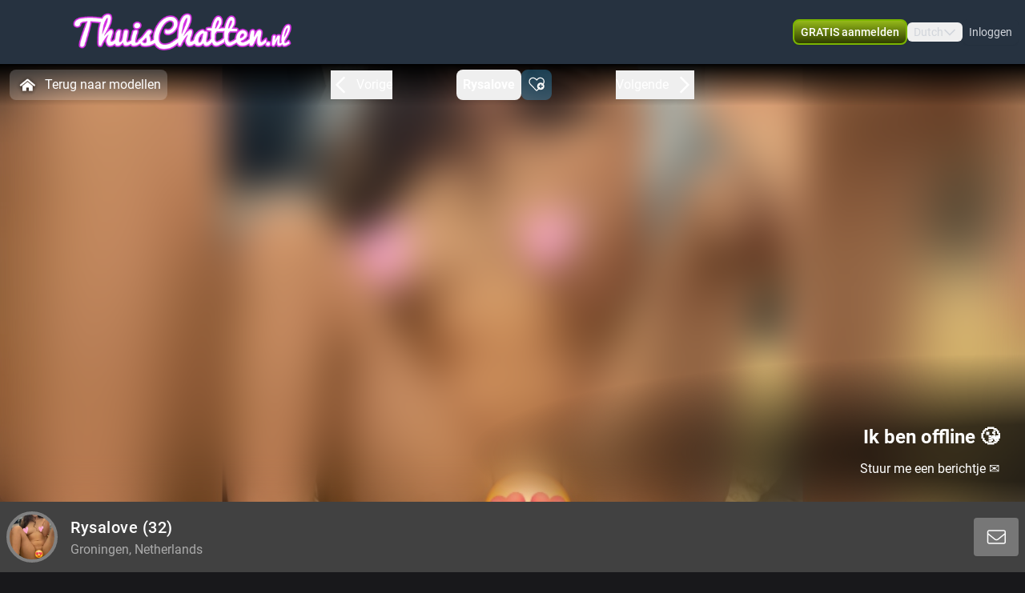

--- FILE ---
content_type: text/html; charset=utf-8
request_url: https://www.thuischatten.nl/profile/rysalove
body_size: 16504
content:
<!doctype html>
<html data-n-head-ssr lang="nl" class="env-prod" data-n-head="%7B%22lang%22:%7B%22ssr%22:%22nl%22%7D,%22class%22:%7B%22ssr%22:%22env-prod%22%7D%7D">
  <head >
    <meta data-n-head="ssr" name="RATING" content="RTA-5042-1996-1400-1577-RTA"><meta data-n-head="ssr" name="rating" content="adult"><meta data-n-head="ssr" data-hid="charset" charset="utf-8"><meta data-n-head="ssr" data-hid="viewport" name="viewport" content="width=device-width, initial-scale=1"><meta data-n-head="ssr" data-hid="mobile-web-app-capable" name="mobile-web-app-capable" content="yes"><meta data-n-head="ssr" data-hid="apple-mobile-web-app-title" name="apple-mobile-web-app-title" content="phoenix-templating"><meta data-n-head="ssr" data-hid="theme-color" name="theme-color" content="#333333"><meta data-n-head="ssr" data-hid="og:type" name="og:type" property="og:type" content="website"><meta data-n-head="ssr" data-hid="i18n-og" property="og:locale" content="nl_NL"><meta data-n-head="ssr" data-hid="i18n-og-alt-en-US" property="og:locale:alternate" content="en_US"><meta data-n-head="ssr" data-hid="og:title" name="og:title" content="Lekker webcammen met Rysalove kom je spelen - www.thuischatten.nl"><meta data-n-head="ssr" data-hid="og:logo" name="og:logo" content="https://cdn.streace.io/logo/logo-thuischatten.png"><meta data-n-head="ssr" data-hid="og:image" name="og:image" content="https://cdn.streace.io/logo/logo-thuischatten.png"><meta data-n-head="ssr" data-hid="og:site_name" name="og:site_name" content="www.thuischatten.nl"><meta data-n-head="ssr" data-hid="referrer" name="referrer" content="always"><meta data-n-head="ssr" data-hid="X-UA-Compatible" http-equiv="X-UA-Compatible" content="IE=edge,chrome=1"><meta data-n-head="ssr" data-hid="format-detection" name="format-detection" content="telephone=no"><meta data-n-head="ssr" data-hid="robots" name="robots" content="index, follow, noodp"><meta data-n-head="ssr" data-hid="description" name="description" content="Kom Webcamsex hebben met Rysalove op www.thuischatten.nl ! Ontdek onze sexy modellen en geniet samen! XXX Rysalove"><meta data-n-head="ssr" data-hid="keywords" name="keywords" content="webcamsex, webcam sex, sexchatten, sexcam, sexchat, thuis, chatten, live, vrouwen, thuischatten"><meta data-n-head="ssr" name="viewport" content="width=device-width, initial-scale=1, maximum-scale=1, user-scalable=no"><title>Lekker webcammen met Rysalove kom je spelen - www.thuischatten.nl</title><link data-n-head="ssr" rel="preconnect" href="https://member.wseengine.com/" crossorigin="true"><link data-n-head="ssr" rel="preconnect" href="https://api.wseengine.com/" crossorigin="true"><link data-n-head="ssr" rel="preload" href="/style.vars.css" as="style" onload="this.onload=null;this.rel=&quot;stylesheet&quot;"><link data-n-head="ssr" rel="manifest" href="/_nuxt/manifest.4b658469.json"><link data-n-head="ssr" rel="manifest" href="/_nuxt/manifest.3545c5ad.json" data-hid="manifest"><link data-n-head="ssr" data-hid="i18n-alt-en" rel="alternate" href="https://www.thuischatten.nl/en/profile/rysalove" hreflang="en"><link data-n-head="ssr" data-hid="i18n-alt-en-US" rel="alternate" href="https://www.thuischatten.nl/en/profile/rysalove" hreflang="en-US"><link data-n-head="ssr" data-hid="i18n-alt-nl" rel="alternate" href="https://www.thuischatten.nl/profile/rysalove" hreflang="nl"><link data-n-head="ssr" data-hid="i18n-alt-nl-NL" rel="alternate" href="https://www.thuischatten.nl/profile/rysalove" hreflang="nl-NL"><link data-n-head="ssr" data-hid="i18n-xd" rel="alternate" href="https://www.thuischatten.nl/profile/rysalove" hreflang="x-default"><link data-n-head="ssr" rel="icon" type="image/png" href="/theme/icon.png"><link data-n-head="ssr" data-hid="i18n-can" rel="canonical" href="https://www.thuischatten.nl/profile/rysalove"><script data-n-head="ssr" src="https://api.wseengine.com/wse-api.min.js" defer></script><script data-n-head="ssr" data-hid="gtm-script">window['dataLayer']=[];if(!window._gtm_init){window._gtm_init=1;(function(w,n,d,m,e,p){w[d]=(w[d]==1||n[d]=='yes'||n[d]==1||n[m]==1||(w[e]&&w[e][p]&&w[e][p]()))?1:0})(window,navigator,'doNotTrack','msDoNotTrack','external','msTrackingProtectionEnabled');(function(w,d,s,l,x,y){w[x]={};w._gtm_inject=function(i){if(w.doNotTrack||w[x][i])return;w[x][i]=1;w[l]=w[l]||[];w[l].push({'gtm.start':new Date().getTime(),event:'gtm.js'});var f=d.getElementsByTagName(s)[0],j=d.createElement(s);j.async=true;j.src='https://www.googletagmanager.com/gtm.js?id='+i;f.parentNode.insertBefore(j,f);}})(window,document,'script','dataLayer','_gtm_ids','_gtm_inject')};["GTM-NFSQ72X"].forEach(function(i){window._gtm_inject(i)})</script><script data-n-head="ssr" type="application/ld+json">{"@context":"https://schema.org/","@type":"ProfilePage","headline":"Lekker webcammen met Rysalove kom je spelen - www.thuischatten.nl","description":"Webcamsex op Thuischatten amateurs thuis houden van webcam sex. Direct contact via de webcam en anoniem.","mainEntity":{"@type":"Person","name":"Rysalove","age":32,"gender":"female","image":"https://snapshots.wseengine.com/snapshots/27573/1756594757326/snapshot.jpeg","description":"hallo schatjes, ik ben Rysa en hou van spannende en stoute dingen doen.Kom je gezellig  in de chat en wie weet houden wij samen een heerlijke VIP. Kusjes","rating":9,"homeLocation":"Groningen, Netherlands","availability":"Online","knowsLanguage":["nl","en"]}}</script><link rel="preload" href="/_nuxt/fb76ebe.js" as="script"><link rel="preload" href="/_nuxt/b7c598e.js" as="script"><link rel="preload" href="/_nuxt/css/bde337e.css" as="style"><link rel="preload" href="/_nuxt/df4d2ff.js" as="script"><link rel="preload" href="/_nuxt/css/8ab6581.css" as="style"><link rel="preload" href="/_nuxt/16da4b2.js" as="script"><link rel="preload" href="/_nuxt/fonts/Poppins-Bold.72eea25.woff2" as="font" type="font/woff2" crossorigin><link rel="preload" href="/_nuxt/fonts/Inter-Medium.7d323ff.woff2" as="font" type="font/woff2" crossorigin><link rel="preload" href="/_nuxt/fonts/Inter-Bold.b5811f6.woff2" as="font" type="font/woff2" crossorigin><link rel="preload" href="/_nuxt/fonts/Roboto-Light.ef7c663.woff2" as="font" type="font/woff2" crossorigin><link rel="preload" href="/_nuxt/fonts/Roboto.479970f.woff2" as="font" type="font/woff2" crossorigin><link rel="preload" href="/_nuxt/fonts/Roboto-Medium.020c97d.woff2" as="font" type="font/woff2" crossorigin><link rel="preload" href="/_nuxt/fonts/Roboto-Bold.2735a3a.woff2" as="font" type="font/woff2" crossorigin><link rel="preload" href="/_nuxt/fonts/Roboto-Black.9b3766e.woff2" as="font" type="font/woff2" crossorigin><link rel="preload" href="/_nuxt/css/f314a33.css" as="style"><link rel="preload" href="/_nuxt/d09d222.js" as="script"><link rel="preload" href="/_nuxt/css/456355b.css" as="style"><link rel="preload" href="/_nuxt/28f1dbe.js" as="script"><link rel="preload" href="/_nuxt/css/27aa450.css" as="style"><link rel="preload" href="/_nuxt/fb38e22.js" as="script"><link rel="preload" href="/_nuxt/css/2a7579a.css" as="style"><link rel="preload" href="/_nuxt/f1093c9.js" as="script"><link rel="stylesheet" href="/_nuxt/css/bde337e.css"><link rel="stylesheet" href="/_nuxt/css/8ab6581.css"><link rel="stylesheet" href="/_nuxt/css/f314a33.css"><link rel="stylesheet" href="/_nuxt/css/456355b.css"><link rel="stylesheet" href="/_nuxt/css/27aa450.css"><link rel="stylesheet" href="/_nuxt/css/2a7579a.css">
  </head>
  <body >
    <noscript data-n-head="ssr" data-hid="gtm-noscript" data-pbody="true"><iframe src="https://www.googletagmanager.com/ns.html?id=GTM-NFSQ72X&" height="0" width="0" style="display:none;visibility:hidden" title="gtm"></iframe></noscript><div data-server-rendered="true" id="__nuxt"><div id="__layout"><div id="app" class="appContainer tw-relative tw-w-full tw-font-roboto tw-leading-6 default-theme" data-v-94167e24><header id="mainHeader" class="mainHeader tw-h-13 lg:tw-h-20" style="background-image:none;" data-v-49810a5a data-v-49810a5a data-v-94167e24><!----> <div class="appBar" data-v-49810a5a><div class="tw-relative tw-flex tw-py-1.5 md:tw-py-0 tw-h-full lg:tw-hidden" data-v-49810a5a><!----></div> <div class="tw-relative tw-flex tw-py-1.5 md:tw-py-0 tw-hidden tw-max-h-full tw-flex-1 lg:tw-block" style="height:60px;" data-v-49810a5a><!----></div> <div class="btnBar" data-v-49810a5a><span data-v-49810a5a><button type="button" class="tw-inline-flex tw-items-center tw-border-2 tw-border-solid tw-shadow-sm tw-select-none tw-cursor-pointer tw-whitespace-nowrap tw-transition tw-duration-500 tw-ease-in-out c-btn c-btn--secondary bgGradientBtn tw-h-9 !tw-rounded-lg !tw-border-custom4-s20 lg:tw-h-8 tw-justify-center tw-px-4 lg:tw-px-2 tw-rounded" data-v-8c88a3e8 data-v-49810a5a><span class="tw-text-sm tw-font-medium tw-text-white" data-v-8c88a3e8 data-v-49810a5a>GRATIS aanmelden</span></button></span> <div icon="chevron-down" class="tw-relative tw-hidden lg:tw-block" data-v-8534d16e data-v-49810a5a><button class="btnStyle" data-v-8534d16e><span data-v-8534d16e>Dutch</span> <svg xmlns="http://www.w3.org/2000/svg" viewBox="0 0 512 512" class="iconStyle tw-w-4 tw-h-4" data-v-8534d16e></svg></button> <!----></div> <span class="tw-hidden lg:tw-block" data-v-49810a5a><button type="button" role="button" class="tw-inline-flex tw-items-center tw-border-2 tw-border-solid tw-shadow-sm tw-select-none tw-cursor-pointer tw-whitespace-nowrap tw-transition tw-duration-500 tw-ease-in-out tw-h-8 tw-rounded-lg !tw-border-none tw-text-sm tw-justify-center tw-px-4 lg:tw-px-2 tw-border-custom5-s19 tw-bg-transparent tw-text-custom5-s17 hover:tw-text-custom5-s18 hover:tw-border-custom5-s18 tw-rounded" data-v-8c88a3e8 data-v-49810a5a>
              Inloggen
            </button></span> <button class="tw-h-9 tw-rounded tw-bg-transparent tw-px-1 lg:tw-hidden" data-v-49810a5a><svg xmlns="http://www.w3.org/2000/svg" viewBox="0 0 512 512" class="tw-text-white tw-w-6 tw-h-6" data-v-49810a5a></svg></button></div> <!----></div> <!----></header> <div class="tw-fixed tw-z-20 tw-h-full tw-w-full tw-top-15" style="display:none;" data-v-94167e24><div class="mask tw-absolute tw-left-0 tw-top-0 tw--z-1 tw-h-full tw-w-full tw-bg-shades-black-o40"></div> <!----></div> <div data-v-94167e24><!----> <!----> <!----></div> <main class="tw-flex tw-max-w-full tw-transition-all" data-v-94167e24><div data-fetch-key="data-v-5f51a15e:0" class="modelWrap tw-mt-13" data-v-5f51a15e data-v-94167e24><div class="hero-section-wrapper" data-v-5f51a15e><div class="tw-relative" data-v-5f51a15e><div data-v-5f51a15e><div class="modelNavWrap lg:tw-flex lg:tw-h-13" data-v-ec3ab820 data-v-ec3ab820><div class="navWrap" data-v-ec3ab820><button class="backCls" data-v-ec3ab820><svg xmlns="http://www.w3.org/2000/svg" viewBox="0 0 512 512" class="tw-mr-2 tw-text-white tw-w-7 tw-h-7" data-v-ec3ab820></svg>
        Terug naar modellen
      </button> <div class="navBar tw-top-13" data-v-ec3ab820><button active="true" class="navItem appCls" data-v-ec3ab820><!----> <div class="navText" data-v-ec3ab820>
            Rysalove
          </div> <!----> <!----></button><button class="navItem favCls" data-v-ec3ab820><!----> <!----> <div class="tw-group" data-v-ec3ab820><svg xmlns="http://www.w3.org/2000/svg" viewBox="0 0 512 512" alt="Favorieten icoon" class="!tw-h-7 !tw-w-7 group-hover:lg:tw-hidden tw-w-8 tw-h-8"></svg> <svg xmlns="http://www.w3.org/2000/svg" viewBox="0 0 512 512" alt="Favorieten icoon" class="!tw-h-7 !tw-w-7 lg:tw-hidden group-hover:lg:tw-block tw-w-8 tw-h-8"></svg> <!----> <!----></div> <!----></button></div></div></div> <div data-v-b39af0e0><div class="ctaContainer tw-grid tw-grid-cols-1 tw-overflow-hidden" data-v-b39af0e0><!----> <div class="ctaHolder tw-relative tw-overflow-hidden" data-v-b39af0e0><div class="tw-webkit-text-center tw-absolute tw-top-0 tw-left-0 tw-h-full tw-w-full tw-overflow-hidden tw-border-white tw-bg-cover tw-bg-top tw-bg-no-repeat tw-text-center" data-v-b39af0e0><!----> <!----> <div class="tw-absolute -tw-bottom-16 tw-right-0 tw-z-5" data-v-b39af0e0><div class="tw-flex tw-h-[250px] tw-w-[700px] tw-items-center tw-justify-end tw-bg-[radial-gradient(ellipse_at_right,_rgba(0,0,0,0.7)_20%,_rgba(0,0,0,0)_70%)] tw-pr-8" data-v-b39af0e0><!----></div></div></div></div></div></div></div> <div data-v-0e238685 data-v-5f51a15e><div class="lg:sticky-element tw-flex tw-h-full tw-w-full tw-flex-col tw-justify-end tw-rounded-b tw-px-2 tw-py-2 lg:tw-z-50 lg:tw-h-auto lg:tw-rounded-b-none 2xl:!tw-left-auto 2xl:!tw-max-w-screen-2xl tw-bg-custom5-s28" data-v-0e238685><div class="tw-flex tw-justify-center lg:tw-justify-between" data-v-0e238685><div class="tw-flex" data-v-0e238685><div class="tw-flex tw-items-center" data-v-0e238685><div data-v-93b4497c data-v-0e238685><div class="teaserAvatar tw-h-22.5 tw-w-22.5 tw-rounded-full tw-bg-cover tw-bg-center" data-v-93b4497c></div></div></div> <div class="tw-flex tw-items-center" data-v-0e238685><div class="tw-ml-4 tw-text-left" data-v-0e238685><!----> <h1 class="tw-my-2 tw-inline-flex tw-text-xl tw-font-medium lg:tw-my-1" data-v-0e238685>
              Rysalove<span data-v-0e238685> (32)</span></h1> <div class="tw-inline-flex tw-text-custom5-s25" data-v-0e238685>
              Groningen, Netherlands
            </div></div></div></div> <div class="tw-mb-2 tw-w-81 tw-text-center tw-leading-normal tw-text-white lg:tw-mb-0 lg:tw-flex lg:tw-w-full lg:tw-items-center lg:tw-justify-end" data-v-0e238685><!----></div></div></div> <!----></div></div></div> <div class="tw-relative tw-w-full tw-max-w-screen-2xl lg:tw-mt-4 lg:tw-px-0" data-v-5f51a15e><div id="info" class="scrollTo tw-absolute tw-top-[-7rem]"></div> <div class="tw-mb-4 tw-grid tw-grid-cols-12 md:tw-gap-3 lg:tw-mb-20 lg:tw-gap-2 lg:tw-pt-0"><div class="lg:tw-sticky lg:tw-top-16 tw-col-span-12 tw-mb-2 lg:tw-col-span-3" data-v-12c7bd78><div class="tw-relative tw-w-full tw-rounded-t tw-bg-custom5-s36 tw-p-4" data-v-12c7bd78><!----> <section class="tw-mb-4 tw-mt-4 tw-w-full tw-rounded tw-text-base lg:tw-mb-2" data-v-12c7bd78><div data-v-12c7bd78><div class="tw-break-words-nicely tw-text-custom5-s25" data-v-12c7bd78><p data-v-12c7bd78>hallo schatjes, ik ben Rysa en hou van spannende en stoute dingen doen.Kom je gezellig  in de chat en wie weet houden wij samen een heerlijke VIP. Kusjes</p></div></div></section> <div class="tw-relative tw-flex tw-flex-col tw-items-center tw-rounded tw-bg-custom5-s36 lg:tw-mt-2" data-v-ffa59b08 data-v-12c7bd78><div class="infoSection" data-v-ffa59b08><div class="tw-grid tw-w-full tw-grid-cols-6 tw-gap-4 tw-text-sm" data-v-ffa59b08><div class="tw-col-span-6 lg:tw-col-span-6" data-v-ffa59b08><div class="grid-row" data-v-ffa59b08><div class="tw-text-white" data-v-ffa59b08>Stad</div> <div class="infoItem tw-break-words-nicely tw-text-right tw-text-custom5-s25" data-v-ffa59b08>
            Groningen, Netherlands
          </div> <!----></div><div class="grid-row" data-v-ffa59b08><div class="tw-text-white" data-v-ffa59b08>Talen</div> <!----> <div class="infoItem tw-break-words-nicely tw-text-right tw-text-custom5-s25" data-v-ffa59b08><span class="tw-inline-block" data-v-ffa59b08>Nederlands, </span><span class="tw-inline-block" data-v-ffa59b08>Engels</span></div></div><div class="grid-row" data-v-ffa59b08><div class="tw-text-white" data-v-ffa59b08>Oogkleur</div> <div class="infoItem tw-break-words-nicely tw-text-right tw-text-custom5-s25" data-v-ffa59b08>
            Bruin
          </div> <!----></div><div class="grid-row" data-v-ffa59b08><div class="tw-text-white" data-v-ffa59b08>Haarkleur</div> <div class="infoItem tw-break-words-nicely tw-text-right tw-text-custom5-s25" data-v-ffa59b08>
            Zwart
          </div> <!----></div><div class="grid-row" data-v-ffa59b08><div class="tw-text-white" data-v-ffa59b08>Lichaamsbouw</div> <div class="infoItem tw-break-words-nicely tw-text-right tw-text-custom5-s25" data-v-ffa59b08>
            Slim
          </div> <!----></div><div class="grid-row" data-v-ffa59b08><div class="tw-text-white" data-v-ffa59b08>Cup maat</div> <div class="infoItem tw-break-words-nicely tw-text-right tw-text-custom5-s25" data-v-ffa59b08>
            Cup C
          </div> <!----></div><div class="grid-row" data-v-ffa59b08><div class="tw-text-white" data-v-ffa59b08>Schaamhaar</div> <div class="infoItem tw-break-words-nicely tw-text-right tw-text-custom5-s25" data-v-ffa59b08>
            Nee
          </div> <!----></div><div class="grid-row" data-v-ffa59b08><div class="tw-text-white" data-v-ffa59b08>Seksuele voorkeur</div> <div class="infoItem tw-break-words-nicely tw-text-right tw-text-custom5-s25" data-v-ffa59b08>
            Hetero
          </div> <!----></div><div class="grid-row" data-v-ffa59b08><div class="tw-text-white" data-v-ffa59b08>Relatie</div> <div class="infoItem tw-break-words-nicely tw-text-right tw-text-custom5-s25" data-v-ffa59b08>
            Nee
          </div> <!----></div><div class="grid-row" data-v-ffa59b08><div class="tw-text-white" data-v-ffa59b08>Etniciteit</div> <div class="infoItem tw-break-words-nicely tw-text-right tw-text-custom5-s25" data-v-ffa59b08>
            Aziatisch
          </div> <!----></div><div class="grid-row" data-v-ffa59b08><div class="tw-text-white" data-v-ffa59b08>Piercings</div> <div class="infoItem tw-break-words-nicely tw-text-right tw-text-custom5-s25" data-v-ffa59b08>
            Nee
          </div> <!----></div><div class="grid-row" data-v-ffa59b08><div class="tw-text-white" data-v-ffa59b08>Tattoo's</div> <div class="infoItem tw-break-words-nicely tw-text-right tw-text-custom5-s25" data-v-ffa59b08>
            Nee
          </div> <!----></div><div class="grid-row" data-v-ffa59b08><div class="tw-text-white" data-v-ffa59b08>Shows</div> <!----> <div class="infoItem tw-break-words-nicely tw-text-right tw-text-custom5-s25" data-v-ffa59b08><span class="tw-inline-block" data-v-ffa59b08>Rollenspel, </span><span class="tw-inline-block" data-v-ffa59b08>Voeten, </span><span class="tw-inline-block" data-v-ffa59b08>Striptease, </span><span class="tw-inline-block" data-v-ffa59b08>Domineren, </span><span class="tw-inline-block" data-v-ffa59b08>Dansen, </span><span class="tw-inline-block" data-v-ffa59b08>Luisteren, </span><span class="tw-inline-block" data-v-ffa59b08>Voeten fetish, </span><span class="tw-inline-block" data-v-ffa59b08>Panty, </span><span class="tw-inline-block" data-v-ffa59b08>Gamen</span></div></div></div></div></div></div></div> <div class="tw-mb-2 tw-rounded-b tw-bg-custom5-s36 tw-p-4" data-v-12c7bd78><div class="c-btn c-btn--secondary tw-relative tw-col-span-2 tw-flex tw-h-full tw-w-full tw-justify-center tw-gap-2 tw-justify-self-end !tw-rounded-lg !tw-border-custom5-s6 tw-px-2 tw-py-1.5 !tw-font-medium !tw-text-white lg:tw-col-span-3 lg:!tw-border-none lg:!tw-border-custom5-s6 lg:tw-py-0.5 hover:lg:!tw-border-white" data-v-12c7bd78><span class="lg:tw-hidden" data-v-12c7bd78>Bekijk minder</span> <svg xmlns="http://www.w3.org/2000/svg" viewBox="0 0 512 512" class="tw-text-white tw-w-5 tw-h-5 tw-w-4 tw-h-4" data-v-12c7bd78></svg></div></div></div> <div id="media" class="scrollTo tw-col-span-12 lg:tw-col-span-9"><div class="tw-flex tw-w-full tw-flex-col tw-rounded"><!----></div> <div class="tw-flex tw-w-full tw-flex-col tw-rounded"><div class="tw-bg-custom5-s36" data-v-27cf3e63><!----> <div class="tw-flex tw-flex-col tw-items-center" data-v-27cf3e63><section class="infoSection media tw-flex tw-items-center tw-justify-center" data-v-27cf3e63><div class="tw-grid tw-w-full tw-grid-cols-2 tw-gap-2 tw-py-3 tw-px-4 md:tw-grid-cols-2 lg:tw-grid-cols-3 lg:tw-p-4" data-v-27cf3e63><!----></div></section> <div class="tw-grid tw-w-full tw-px-4 tw-pb-4 tw-gap-1 tw-grid-cols-3" data-v-166dd88c data-v-27cf3e63><div class="tw-model-card tw-relative" data-v-166dd88c><div class="tw-absolute tw-top-0 tw-left-0 tw-h-full tw-w-full tw-overflow-hidden tw-overflow-hidden tw-bg-custom5-s0" data-v-166dd88c><div class="tw tw-absolute tw-top-1.5 tw-right-1.5 tw-h-4 tw-w-6 tw-rounded tw-bg-shades-white-o10"></div> <div class="tw-absolute tw-bottom-2 tw-right-1.5 tw-h-4 tw-w-4.5 tw-rounded tw-bg-shades-white-o10"></div> <div class="tw-absolute tw-bottom-2 tw-left-1.5 tw-h-4 tw-w-24 tw-rounded tw-bg-shades-white-o10 tw-skeleton-loader-card"></div></div></div><div class="tw-model-card tw-relative" data-v-166dd88c><div class="tw-absolute tw-top-0 tw-left-0 tw-h-full tw-w-full tw-overflow-hidden tw-overflow-hidden tw-bg-custom5-s0" data-v-166dd88c><div class="tw tw-absolute tw-top-1.5 tw-right-1.5 tw-h-4 tw-w-6 tw-rounded tw-bg-shades-white-o10"></div> <div class="tw-absolute tw-bottom-2 tw-right-1.5 tw-h-4 tw-w-4.5 tw-rounded tw-bg-shades-white-o10"></div> <div class="tw-absolute tw-bottom-2 tw-left-1.5 tw-h-4 tw-w-24 tw-rounded tw-bg-shades-white-o10 tw-skeleton-loader-card"></div></div></div><div class="tw-model-card tw-relative" data-v-166dd88c><div class="tw-absolute tw-top-0 tw-left-0 tw-h-full tw-w-full tw-overflow-hidden tw-overflow-hidden tw-bg-custom5-s0" data-v-166dd88c><div class="tw tw-absolute tw-top-1.5 tw-right-1.5 tw-h-4 tw-w-6 tw-rounded tw-bg-shades-white-o10"></div> <div class="tw-absolute tw-bottom-2 tw-right-1.5 tw-h-4 tw-w-4.5 tw-rounded tw-bg-shades-white-o10"></div> <div class="tw-absolute tw-bottom-2 tw-left-1.5 tw-h-4 tw-w-24 tw-rounded tw-bg-shades-white-o10 tw-skeleton-loader-card"></div></div></div><div class="tw-model-card tw-relative" data-v-166dd88c><div class="tw-absolute tw-top-0 tw-left-0 tw-h-full tw-w-full tw-overflow-hidden tw-overflow-hidden tw-bg-custom5-s0" data-v-166dd88c><div class="tw tw-absolute tw-top-1.5 tw-right-1.5 tw-h-4 tw-w-6 tw-rounded tw-bg-shades-white-o10"></div> <div class="tw-absolute tw-bottom-2 tw-right-1.5 tw-h-4 tw-w-4.5 tw-rounded tw-bg-shades-white-o10"></div> <div class="tw-absolute tw-bottom-2 tw-left-1.5 tw-h-4 tw-w-24 tw-rounded tw-bg-shades-white-o10 tw-skeleton-loader-card"></div></div></div><div class="tw-model-card tw-relative" data-v-166dd88c><div class="tw-absolute tw-top-0 tw-left-0 tw-h-full tw-w-full tw-overflow-hidden tw-overflow-hidden tw-bg-custom5-s0" data-v-166dd88c><div class="tw tw-absolute tw-top-1.5 tw-right-1.5 tw-h-4 tw-w-6 tw-rounded tw-bg-shades-white-o10"></div> <div class="tw-absolute tw-bottom-2 tw-right-1.5 tw-h-4 tw-w-4.5 tw-rounded tw-bg-shades-white-o10"></div> <div class="tw-absolute tw-bottom-2 tw-left-1.5 tw-h-4 tw-w-24 tw-rounded tw-bg-shades-white-o10 tw-skeleton-loader-card"></div></div></div><div class="tw-model-card tw-relative" data-v-166dd88c><div class="tw-absolute tw-top-0 tw-left-0 tw-h-full tw-w-full tw-overflow-hidden tw-overflow-hidden tw-bg-custom5-s0" data-v-166dd88c><div class="tw tw-absolute tw-top-1.5 tw-right-1.5 tw-h-4 tw-w-6 tw-rounded tw-bg-shades-white-o10"></div> <div class="tw-absolute tw-bottom-2 tw-right-1.5 tw-h-4 tw-w-4.5 tw-rounded tw-bg-shades-white-o10"></div> <div class="tw-absolute tw-bottom-2 tw-left-1.5 tw-h-4 tw-w-24 tw-rounded tw-bg-shades-white-o10 tw-skeleton-loader-card"></div></div></div></div></div></div></div></div></div></div> <section id="suggestions" class="tw-mb-4 tw-mt-3 lg:tw-mb-12 lg:tw-block" data-v-5f51a15e><div class="tw-w-full" data-v-5f51a15e><div class="tw-w-full"><p class="moreOnline">
      Méér Online Modellen
    </p> <div class="gridContainer md:tw-grid-cols-4 lg:tw-grid-cols-5 tw-gap-1"><div class="tw-relative" data-v-005f5ae5><a href="/profile/petitelily1993" class="tw-model-card" data-v-005f5ae5><div class="thumbnail tw-webkit-text-center tw-overflow-hidden tw-rounded-md" data-v-005f5ae5><img src="https://snapshots.wseengine.com/240x180/snapshots/27102/1755855946140/nonude.jpeg" width="240" height="180" alt="Kom kijken Petitelily1993" loading="lazy" class="thumbnailImg" data-v-005f5ae5> <!----> <!----> <div normalized-rating="5" languages="" class="statefull" data-v-005f5ae5><div class="thumbHead" data-v-43fd1671><div class="iconsWrap" data-v-43fd1671><!----> <!----></div></div> <div class="thumbnailBottom" data-v-3de907c9><div class="tw-h-2.5 tw-w-2.5 tw-flex-none tw-rounded-full tw-border tw-border-solid tw-bg-custom4-s19 tw-border-[#5e8220]" data-v-3de907c9></div> <p title="Petitelily1993" class="nameLink" data-v-3de907c9><span data-v-3de907c9>Petitelily1993</span></p> <span class="lang" data-v-3de907c9>nl</span></div> <!----></div></div></a> <div class="favouriteBtn tw-inline-flex" data-v-c73a70b8 data-v-005f5ae5><button type="button" aria-label="add/remove to favorite" class="favourite-btn__button" data-v-c73a70b8><svg xmlns="http://www.w3.org/2000/svg" viewBox="0 0 512 512" class="tw-text-white tw-w-7" data-v-c73a70b8></svg></button> <!----></div></div><div class="tw-relative" data-v-005f5ae5><a href="/profile/noemi" class="tw-model-card" data-v-005f5ae5><div class="thumbnail tw-webkit-text-center tw-overflow-hidden tw-rounded-md" data-v-005f5ae5><img src="https://snapshots.wseengine.com/240x180/snapshots/466/1672668922705/nonude.jpeg" width="240" height="180" alt="Kom kijken Noemi" loading="lazy" class="thumbnailImg" data-v-005f5ae5> <!----> <!----> <div normalized-rating="5" languages="" class="statefull" data-v-005f5ae5><div class="thumbHead" data-v-43fd1671><div class="iconsWrap" data-v-43fd1671><div class="toyIcon" data-v-43fd1671><svg xmlns="http://www.w3.org/2000/svg" viewBox="0 0 512 512" class="tw-w-16 tw-h-16" data-v-43fd1671></svg></div> <!----></div></div> <div class="thumbnailBottom" data-v-3de907c9><div class="tw-h-2.5 tw-w-2.5 tw-flex-none tw-rounded-full tw-border tw-border-solid tw-bg-custom4-s19 tw-border-[#5e8220]" data-v-3de907c9></div> <p title="Noemi" class="nameLink" data-v-3de907c9><span data-v-3de907c9>Noemi</span></p> <span class="lang" data-v-3de907c9>nl</span></div> <!----></div></div></a> <div class="favouriteBtn tw-inline-flex" data-v-c73a70b8 data-v-005f5ae5><button type="button" aria-label="add/remove to favorite" class="favourite-btn__button" data-v-c73a70b8><svg xmlns="http://www.w3.org/2000/svg" viewBox="0 0 512 512" class="tw-text-white tw-w-7" data-v-c73a70b8></svg></button> <!----></div></div><div class="tw-relative" data-v-005f5ae5><a href="/profile/charlottexoxo" class="tw-model-card" data-v-005f5ae5><div class="thumbnail tw-webkit-text-center tw-overflow-hidden tw-rounded-md" data-v-005f5ae5><img src="https://snapshots.wseengine.com/240x180/snapshots/39739/1739533229001/nonude.jpeg" width="240" height="180" alt="Kom kijken Charlottexoxo" loading="lazy" class="thumbnailImg" data-v-005f5ae5> <!----> <!----> <div normalized-rating="5" languages="" class="statefull" data-v-005f5ae5><div class="thumbHead" data-v-43fd1671><div class="iconsWrap" data-v-43fd1671><div class="toyIcon" data-v-43fd1671><svg xmlns="http://www.w3.org/2000/svg" viewBox="0 0 512 512" class="tw-w-16 tw-h-16" data-v-43fd1671></svg></div> <!----></div></div> <div class="thumbnailBottom" data-v-3de907c9><div class="tw-h-2.5 tw-w-2.5 tw-flex-none tw-rounded-full tw-border tw-border-solid tw-bg-custom4-s19 tw-border-[#5e8220]" data-v-3de907c9></div> <p title="Charlottexoxo" class="nameLink" data-v-3de907c9><span data-v-3de907c9>Charlottexoxo</span></p> <span class="lang" data-v-3de907c9>nl</span></div> <!----></div></div></a> <div class="favouriteBtn tw-inline-flex" data-v-c73a70b8 data-v-005f5ae5><button type="button" aria-label="add/remove to favorite" class="favourite-btn__button" data-v-c73a70b8><svg xmlns="http://www.w3.org/2000/svg" viewBox="0 0 512 512" class="tw-text-white tw-w-7" data-v-c73a70b8></svg></button> <!----></div></div><div class="tw-relative" data-v-005f5ae5><a href="/profile/Elisexxx" class="tw-model-card" data-v-005f5ae5><div class="thumbnail tw-webkit-text-center tw-overflow-hidden tw-rounded-md" data-v-005f5ae5><img src="https://snapshots.wseengine.com/240x180/snapshots/44844/1761683970646/nonude.jpeg" width="240" height="180" alt="Kom kijken Elisexxx" loading="lazy" class="thumbnailImg" data-v-005f5ae5> <!----> <!----> <div normalized-rating="5" languages="" class="statefull" data-v-005f5ae5><div class="thumbHead" data-v-43fd1671><div class="iconsWrap" data-v-43fd1671><div class="toyIcon" data-v-43fd1671><svg xmlns="http://www.w3.org/2000/svg" viewBox="0 0 512 512" class="tw-w-16 tw-h-16" data-v-43fd1671></svg></div> <div class="busyIcon" data-v-43fd1671>bezet</div></div></div> <div class="thumbnailBottom" data-v-3de907c9><div class="tw-h-2.5 tw-w-2.5 tw-flex-none tw-rounded-full tw-border tw-border-solid tw-bg-[#FA0000] tw-border-[#771619]" data-v-3de907c9></div> <p title="Elisexxx" class="nameLink" data-v-3de907c9><span data-v-3de907c9>Elisexxx</span></p> <span class="lang" data-v-3de907c9>nl</span></div> <div class="shadowBox" data-v-1a054876><svg xmlns="http://www.w3.org/2000/svg" viewBox="0 0 512 512" class="tw-text-white tw-w-6 tw-h-6" data-v-1a054876></svg> <p data-v-1a054876>ben zo terug.<br> tot zo!</p> <!----></div></div></div></a> <div class="favouriteBtn tw-inline-flex" data-v-c73a70b8 data-v-005f5ae5><button type="button" aria-label="add/remove to favorite" class="favourite-btn__button" data-v-c73a70b8><svg xmlns="http://www.w3.org/2000/svg" viewBox="0 0 512 512" class="tw-text-white tw-w-7" data-v-c73a70b8></svg></button> <!----></div></div><div class="tw-relative" data-v-005f5ae5><a href="/profile/wildsexy" class="tw-model-card" data-v-005f5ae5><div class="thumbnail tw-webkit-text-center tw-overflow-hidden tw-rounded-md" data-v-005f5ae5><img src="https://snapshots.wseengine.com/240x180/snapshots/wildsexy/1620823295290/nonude.png" width="240" height="180" alt="Kom kijken Wildsexy" loading="lazy" class="thumbnailImg" data-v-005f5ae5> <!----> <!----> <div normalized-rating="5" languages="" class="statefull" data-v-005f5ae5><div class="thumbHead" data-v-43fd1671><div class="iconsWrap" data-v-43fd1671><!----> <!----></div></div> <div class="thumbnailBottom" data-v-3de907c9><div class="tw-h-2.5 tw-w-2.5 tw-flex-none tw-rounded-full tw-border tw-border-solid tw-bg-custom4-s19 tw-border-[#5e8220]" data-v-3de907c9></div> <p title="Wildsexy" class="nameLink" data-v-3de907c9><span data-v-3de907c9>Wildsexy</span></p> <span class="lang" data-v-3de907c9>nl</span></div> <!----></div></div></a> <div class="favouriteBtn tw-inline-flex" data-v-c73a70b8 data-v-005f5ae5><button type="button" aria-label="add/remove to favorite" class="favourite-btn__button" data-v-c73a70b8><svg xmlns="http://www.w3.org/2000/svg" viewBox="0 0 512 512" class="tw-text-white tw-w-7" data-v-c73a70b8></svg></button> <!----></div></div><div class="tw-relative" data-v-005f5ae5><a href="/profile/anja45" class="tw-model-card" data-v-005f5ae5><div class="thumbnail tw-webkit-text-center tw-overflow-hidden tw-rounded-md" data-v-005f5ae5><img src="https://snapshots.wseengine.com/240x180/snapshots/229/1743106745936/nonude.jpeg" width="240" height="180" alt="Kom kijken Anja45" loading="lazy" class="thumbnailImg" data-v-005f5ae5> <!----> <!----> <div normalized-rating="5" languages="" class="statefull" data-v-005f5ae5><div class="thumbHead" data-v-43fd1671><div class="iconsWrap" data-v-43fd1671><!----> <div class="busyIcon" data-v-43fd1671>bezet</div></div></div> <div class="thumbnailBottom" data-v-3de907c9><div class="tw-h-2.5 tw-w-2.5 tw-flex-none tw-rounded-full tw-border tw-border-solid tw-bg-[#FA0000] tw-border-[#771619]" data-v-3de907c9></div> <p title="Anja45" class="nameLink" data-v-3de907c9><span data-v-3de907c9>Anja45</span></p> <span class="lang" data-v-3de907c9>nl</span></div> <div class="shadowBox" data-v-1a054876><svg xmlns="http://www.w3.org/2000/svg" viewBox="0 0 512 512" class="tw-text-white tw-w-6 tw-h-6" data-v-1a054876></svg> <p data-v-1a054876>ben zo terug.<br> tot zo!</p> <!----></div></div></div></a> <div class="favouriteBtn tw-inline-flex" data-v-c73a70b8 data-v-005f5ae5><button type="button" aria-label="add/remove to favorite" class="favourite-btn__button" data-v-c73a70b8><svg xmlns="http://www.w3.org/2000/svg" viewBox="0 0 512 512" class="tw-text-white tw-w-7" data-v-c73a70b8></svg></button> <!----></div></div><div class="tw-relative" data-v-005f5ae5><a href="/profile/MendiPetite" class="tw-model-card" data-v-005f5ae5><div class="thumbnail tw-webkit-text-center tw-overflow-hidden tw-rounded-md" data-v-005f5ae5><img src="https://snapshots.wseengine.com/240x180/snapshots/34791/1724499318029/nonude.jpeg" width="240" height="180" alt="Kom kijken MendiPetite" loading="lazy" class="thumbnailImg" data-v-005f5ae5> <!----> <!----> <div normalized-rating="5" languages="" class="statefull" data-v-005f5ae5><div class="thumbHead" data-v-43fd1671><div class="iconsWrap" data-v-43fd1671><div class="toyIcon" data-v-43fd1671><svg xmlns="http://www.w3.org/2000/svg" viewBox="0 0 512 512" class="tw-w-16 tw-h-16" data-v-43fd1671></svg></div> <!----></div></div> <div class="thumbnailBottom" data-v-3de907c9><div class="tw-h-2.5 tw-w-2.5 tw-flex-none tw-rounded-full tw-border tw-border-solid tw-bg-custom4-s19 tw-border-[#5e8220]" data-v-3de907c9></div> <p title="MendiPetite" class="nameLink" data-v-3de907c9><span data-v-3de907c9>MendiPetite</span></p> <span class="lang" data-v-3de907c9>nl</span></div> <!----></div></div></a> <div class="favouriteBtn tw-inline-flex" data-v-c73a70b8 data-v-005f5ae5><button type="button" aria-label="add/remove to favorite" class="favourite-btn__button" data-v-c73a70b8><svg xmlns="http://www.w3.org/2000/svg" viewBox="0 0 512 512" class="tw-text-white tw-w-7" data-v-c73a70b8></svg></button> <!----></div></div><div class="tw-relative" data-v-005f5ae5><a href="/profile/LorenBeau" class="tw-model-card" data-v-005f5ae5><div class="thumbnail tw-webkit-text-center tw-overflow-hidden tw-rounded-md" data-v-005f5ae5><img src="https://snapshots.wseengine.com/240x180/snapshots/42196/1737817450719/nonude.jpeg" width="240" height="180" alt="Kom kijken LorenBeau" loading="lazy" class="thumbnailImg" data-v-005f5ae5> <!----> <!----> <div normalized-rating="5" languages="" class="statefull" data-v-005f5ae5><div class="thumbHead" data-v-43fd1671><div class="iconsWrap" data-v-43fd1671><div class="toyIcon" data-v-43fd1671><svg xmlns="http://www.w3.org/2000/svg" viewBox="0 0 512 512" class="tw-w-16 tw-h-16" data-v-43fd1671></svg></div> <!----></div></div> <div class="thumbnailBottom" data-v-3de907c9><div class="tw-h-2.5 tw-w-2.5 tw-flex-none tw-rounded-full tw-border tw-border-solid tw-bg-custom4-s19 tw-border-[#5e8220]" data-v-3de907c9></div> <p title="LorenBeau" class="nameLink" data-v-3de907c9><span data-v-3de907c9>LorenBeau</span></p> <span class="lang" data-v-3de907c9>nl</span></div> <!----></div></div></a> <div class="favouriteBtn tw-inline-flex" data-v-c73a70b8 data-v-005f5ae5><button type="button" aria-label="add/remove to favorite" class="favourite-btn__button" data-v-c73a70b8><svg xmlns="http://www.w3.org/2000/svg" viewBox="0 0 512 512" class="tw-text-white tw-w-7" data-v-c73a70b8></svg></button> <!----></div></div><div class="tw-relative" data-v-005f5ae5><a href="/profile/mellanie" class="tw-model-card" data-v-005f5ae5><div class="thumbnail tw-webkit-text-center tw-overflow-hidden tw-rounded-md" data-v-005f5ae5><img src="https://snapshots.wseengine.com/240x180/snapshots/796/1706197854037/nonude.jpeg" width="240" height="180" alt="Kom kijken Mellanie" loading="lazy" class="thumbnailImg" data-v-005f5ae5> <!----> <!----> <div normalized-rating="5" languages="" class="statefull" data-v-005f5ae5><div class="thumbHead" data-v-43fd1671><div class="iconsWrap" data-v-43fd1671><!----> <!----></div></div> <div class="thumbnailBottom" data-v-3de907c9><div class="tw-h-2.5 tw-w-2.5 tw-flex-none tw-rounded-full tw-border tw-border-solid tw-bg-custom4-s19 tw-border-[#5e8220]" data-v-3de907c9></div> <p title="Mellanie" class="nameLink" data-v-3de907c9><span data-v-3de907c9>Mellanie</span></p> <span class="lang" data-v-3de907c9>nl</span></div> <!----></div></div></a> <div class="favouriteBtn tw-inline-flex" data-v-c73a70b8 data-v-005f5ae5><button type="button" aria-label="add/remove to favorite" class="favourite-btn__button" data-v-c73a70b8><svg xmlns="http://www.w3.org/2000/svg" viewBox="0 0 512 512" class="tw-text-white tw-w-7" data-v-c73a70b8></svg></button> <!----></div></div><div class="tw-relative" data-v-005f5ae5><a href="/profile/schatje1993" class="tw-model-card" data-v-005f5ae5><div class="thumbnail tw-webkit-text-center tw-overflow-hidden tw-rounded-md" data-v-005f5ae5><img src="https://snapshots.wseengine.com/240x180/snapshots/41/1756220040034/nonude.jpeg" width="240" height="180" alt="Kom kijken Schatje1993" loading="lazy" class="thumbnailImg" data-v-005f5ae5> <!----> <!----> <div normalized-rating="4" languages="" class="statefull" data-v-005f5ae5><div class="thumbHead" data-v-43fd1671><div class="iconsWrap" data-v-43fd1671><div class="toyIcon" data-v-43fd1671><svg xmlns="http://www.w3.org/2000/svg" viewBox="0 0 512 512" class="tw-w-16 tw-h-16" data-v-43fd1671></svg></div> <!----></div></div> <div class="thumbnailBottom" data-v-3de907c9><div class="tw-h-2.5 tw-w-2.5 tw-flex-none tw-rounded-full tw-border tw-border-solid tw-bg-custom4-s19 tw-border-[#5e8220]" data-v-3de907c9></div> <p title="Schatje1993" class="nameLink" data-v-3de907c9><span data-v-3de907c9>Schatje1993</span></p> <span class="lang" data-v-3de907c9>nl</span></div> <!----></div></div></a> <div class="favouriteBtn tw-inline-flex" data-v-c73a70b8 data-v-005f5ae5><button type="button" aria-label="add/remove to favorite" class="favourite-btn__button" data-v-c73a70b8><svg xmlns="http://www.w3.org/2000/svg" viewBox="0 0 512 512" class="tw-text-white tw-w-7" data-v-c73a70b8></svg></button> <!----></div></div></div></div></div></section> <!----></div></main> <div class="tw-bg-custom5-s20" data-v-94167e24><div class="tw-rounded tw-px-4 tw-leading-6 lg:tw-rounded-none lg:tw-px-0 2xl:tw-mx-auto 2xl:tw-w-4/5" data-v-94167e24><div class="tw-w-full tw-bg-custom5-s20" style="display:;"><div class="'tw-mt-7 2xl:tw-w-4/5' tw-rounded tw-px-4 tw-py-6 tw-leading-6 lg:tw-rounded-none lg:tw-px-6 lg:tw-py-8 2xl:tw-mx-auto"><div class="tw-flex tw-flex-col tw-items-start tw-justify-between 2xl:tw-mx-auto 2xl:tw-w-4/5"><div class="tw-flex tw-w-full tw-items-center tw-justify-center tw-text-footer-text"><div class="tw-grid tw-w-full tw-grid-cols-2 tw-items-center tw-justify-center tw-gap-5 tw-text-center lg:tw-flex lg:tw-w-auto lg:tw-gap-0"><a href="/terms-conditions" rel="nofollow" class="footerLink">
        Algemene voorwaarden
      </a> <a href="/privacy" rel="nofollow" class="footerLink">
        Privacy verklaring
      </a> <a href="/cookies" rel="nofollow" class="footerLink">
        Cookie verklaring
      </a> <a target="_blank" rel="nofollow" href="https://www.siriusmediabv.com/" class="footerLink">Bedrijf</a> <a target="_blank" rel="nofollow" href="https://vpscash.com" class="footerLink">
        Affiliate Programma
      </a> <a target="_blank" rel="nofollow" href="https://www.clubislive.com/?p=93&amp;pi=typein_www.thuischatten.nl&amp;ref=typein_www.thuischatten.nl" class="footerLink tw-cursor-pointer">Word Model</a></div></div> <div class="tw-flex tw-w-full tw-items-center tw-justify-center"><div class="tw-w-full tw-text-center lg:tw-w-2/3"><div class="tw-mt-8 tw-text-xs tw-leading-error tw-text-footer-textDisclaimer"><p class="disclaimer">
    © www.thuischatten.nl 2025 Alle rechten voorbehouden.
  </p> <p class="disclaimer">
    Alle modellen zijn 18 jaar of ouder. De minimumleeftijd voor deelname aan deze webcamdienst is 18 jaar. Personen onder de minimumleeftijd mogen geen gebruik maken van deze dienst. Bescherm minderjarigen tegen expliciete inhoud op internet met software zoals

    <a target="_blank" href="https://www.netnanny.com/" rel="nofollow" class="c-footer__cta"> Netnanny </a>

    of

    <a target="_blank" href="https://www.cybersitter.com/" rel="nofollow" class="c-footer__cta"> Cybersitter </a></p> <p class="disclaimer"><span>Hulp nodig? Neem contact op met 
      <a href="mailto:info@siriusmediabv.com" class="tw-text-white tw-underline">info@siriusmediabv.com</a></span></p></div></div></div></div></div> <div><div class="widgets conversations"><!----></div></div></div> <!----> <!----> <!----> <div id="app-loader" class="tw-fixed tw-inset-0 tw-z-modal tw-items-center tw-justify-center tw-bg-custom5-s0 tw-bg-opacity-80 tw-hidden" data-v-8b2983e6><div class="loader tw-h-24 tw-w-24 tw-rounded-full tw-border-8 tw-border-solid tw-border-custom2-s0 tw-border-opacity-20 tw-text-xl" data-v-8b2983e6></div></div></div></div></div></div></div><script>window.__NUXT__=(function(a,b,c,d,e,f,g,h,i,j,k,l,m,n,o,p,q,r,s,t,u,v,w,x,y,z,A,B,C,D,E,F,G,H,I,J,K,L,M,N,O,P,Q,R,S,T,U,V,W,X,Y,Z,_,$,aa,ab,ac,ad,ae,af,ag,ah,ai,aj,ak,al,am,an,ao,ap,aq,ar,as,at,au,av,aw,ax,ay,az,aA,aB,aC,aD,aE,aF,aG,aH,aI,aJ,aK,aL,aM,aN,aO,aP,aQ,aR,aS,aT,aU,aV,aW,aX,aY,aZ,a_,a$,ba,bb,bc,bd,be,bf,bg,bh,bi,bj,bk,bl,bm,bn,bo,bp,bq,br,bs,bt,bu,bv,bw,bx,by,bz,bA,bB,bC,bD,bE,bF,bG,bH,bI,bJ,bK,bL,bM,bN,bO,bP,bQ,bR,bS,bT,bU,bV,bW,bX,bY,bZ,b_,b$,ca,cb,cc,cd,ce,cf,cg,ch,ci,cj,ck,cl,cm,cn,co,cp,cq,cr,cs,ct,cu,cv,cw,cx,cy,cz,cA,cB,cC,cD,cE,cF,cG,cH,cI,cJ,cK,cL,cM,cN,cO,cP,cQ,cR,cS,cT,cU,cV,cW,cX,cY,cZ,c_,c$,da,db,dc,dd,de,df,dg,dh,di,dj,dk,dl,dm,dn,do0,dp,dq,dr,ds,dt,du,dv,dw,dx,dy,dz,dA,dB,dC,dD,dE,dF,dG){ap.nl={title:aq,description:ar,keywords:a,name:"Nederlands",main:{title:a,content:a},h2Tabs:[]};ap.en={title:aq,description:ar,keywords:a,name:"Nederlandse dames",main:{title:a,content:a},h2Tabs:[]};at.active=b;at.position=c;ax.nl={title:ay,description:az,keywords:a,name:aA,main:{title:a,content:a},h2Tabs:[]};ax.en={title:ay,description:az,keywords:a,name:aA,main:{title:a,content:a},h2Tabs:[]};aB[0]={key:"filters.age.18-24",group:a,section:a,filter:aC,value:"18-24"};aD.active=d;aD.position=h;aG.nl={title:aH,description:aI,keywords:a,name:R,main:{title:a,content:a},h2Tabs:[]};aG.en={title:aH,description:aI,keywords:a,name:"Oud",main:{title:a,content:a},h2Tabs:[]};aJ[0]={key:"filters.age.50-100",group:a,section:a,filter:aC,value:"50-100"};aK.active=b;aK.position=c;aO.nl={title:aP,description:aQ,keywords:a,name:aR,main:{title:a,content:a},h2Tabs:[]};aO.en={title:aP,description:aQ,keywords:a,name:aR,main:{title:a,content:a},h2Tabs:[]};aT.active=b;aT.position=c;aX.nl={title:aY,description:aZ,keywords:a,name:a_,main:{title:a,content:a},h2Tabs:[]};aX.en={title:aY,description:aZ,keywords:a,name:a_,main:{title:a,content:a},h2Tabs:[]};ba.active=b;ba.position=c;be.nl={title:bf,description:bg,keywords:a,name:bh,main:{title:a,content:a},h2Tabs:[]};be.en={title:bf,description:bg,keywords:a,name:bh,main:{title:a,content:a},h2Tabs:[]};bi[0]={key:"filters.popular.new-cams",group:a,section:a,filter:bj,value:bk};bl.active=d;bl.position=f;bp.nl={title:bq,description:br,keywords:a,name:bs,main:{title:a,content:a},h2Tabs:[]};bp.en={title:bq,description:br,keywords:a,name:bs,main:{title:a,content:a},h2Tabs:[]};bu.active=b;bu.position=c;by.nl={title:bz,description:bA,keywords:a,name:bB,main:{title:a,content:a},h2Tabs:[]};by.en={title:bz,description:bA,keywords:a,name:bB,main:{title:a,content:a},h2Tabs:[]};bD.active=b;bD.position=c;bH.nl={title:bI,description:bJ,keywords:a,name:bK,main:{title:a,content:a},h2Tabs:[]};bH.en={title:bI,description:bJ,keywords:a,name:bK,main:{title:a,content:a},h2Tabs:[]};bM.active=b;bM.position=c;bQ.nl={title:bR,description:bS,keywords:a,name:bT,main:{title:a,content:a},h2Tabs:[]};bQ.en={title:bR,description:bS,keywords:a,name:bT,main:{title:a,content:a},h2Tabs:[]};bU[0]={key:"filters.appearance.hairColor.blonde",group:n,section:n,filter:"hairColor",value:B};bV.active=b;bV.position=c;bZ.nl={title:b_,description:b$,keywords:a,name:ca,main:{title:a,content:a},h2Tabs:[]};bZ.en={title:b_,description:b$,keywords:a,name:ca,main:{title:a,content:a},h2Tabs:[]};cb[0]={key:"filters.appearance.physique.slim",group:n,section:n,filter:cc,value:s};cd.active=d;cd.position=w;ch.nl={title:ci,description:cj,keywords:a,name:ck,main:{title:a,content:a},h2Tabs:[]};ch.en={title:ci,description:cj,keywords:a,name:ck,main:{title:a,content:a},h2Tabs:[]};cl[0]={key:"filters.appearance.physique.fat",group:n,section:n,filter:cc,value:"fat"};cm.active=d;cm.position=C;cp.nl={title:cq,description:cr,keywords:a,name:cs,main:{title:a,content:a},h2Tabs:[]};cp.en={title:cq,description:cr,keywords:a,name:cs,main:{title:a,content:a},h2Tabs:[]};ct[0]={key:"filters.appearance.ethnicity.ebony",group:n,section:n,filter:cu,value:S};cv.active=d;cv.position=6;cy.nl={title:cz,description:cA,keywords:a,name:cB,main:{title:a,content:a},h2Tabs:[]};cy.en={title:cz,description:cA,keywords:a,name:cB,main:{title:a,content:a},h2Tabs:[]};cC[0]={key:"filters.appearance.ethnicity.asian",group:n,section:n,filter:cu,value:J};cD.active=b;cD.position=c;cH.nl={title:cI,description:cJ,keywords:a,name:cK,main:{title:a,content:a},h2Tabs:[]};cH.en={title:cI,description:cJ,keywords:a,name:cK,main:{title:a,content:a},h2Tabs:[]};cM.active=b;cM.position=c;cQ.nl={title:cR,description:cS,keywords:a,name:cT,main:{title:a,content:a},h2Tabs:[]};cQ.en={title:cR,description:cS,keywords:a,name:cT,main:{title:a,content:a},h2Tabs:[]};cU[0]={key:"filters.appearance.breastSize.3",group:n,section:n,filter:"breastSize",value:h};cV.active=b;cV.position=c;cY[0]={key:"filters.popular.toy",group:a,section:a,filter:bj,value:cZ};c_.active=d;c_.position=7;c$.nl={title:"kom jij heerlijk mijn sex toy bedienen? Jij hebt de controle!",description:"Kom jij heerlijk mijn toy bedienen? Jij bent in controle! Durf jij het aan om samen met mij tot een hoogtepunt te komen? Jij kan mij helemaal gek maken door mijn toy te bedienen!",keywords:a,name:da,main:{title:a,content:a},h2Tabs:[]};c$.en={title:"Do you come and play with me? You're in Control!",description:"Will you delight in operating my toy? You're in control! Dare to join me in reaching a climax? You can drive me completely wild by taking charge of my interactive toy",keywords:a,name:da,main:{title:a,content:a},h2Tabs:[]};return {layout:"profile",data:[{}],fetch:{"data-v-5f51a15e:0":{flowAction:v,chatStopped:b,startStream:b,stopReason:a,performerInStorage:a,emitInPause:b,storedPerformers:[]}},error:a,state:{loader:b,pageOffset:c,performerLimit:P,performerPage:c,availableLanguages:[{code:l,iso:Y,file:Z,name:o,key:l},{code:i,iso:_,file:$,name:k,key:i}],geoLocation:"US",mobileViewport:b,landerConfig:a,appLoaded:d,logo:aa,"app-modal":{currentModal:{type:g,isVisible:b,props:{}}},auth:{token:v,ageVerified:b,username:v},chat:{showTips:d,showChat:d,activeTab:c,chatHeight:400,chatOpacity:.5,tipsData:[{icon:"🌹",credits:ab,name:"chat.editor.rose"},{icon:"💋",credits:ac,name:"chat.editor.kiss"},{icon:"😍",credits:ad,name:"chat.editor.loving"},{icon:"❤️",credits:ae,name:"chat.editor.love"},{icon:"🚀",credits:af,name:"chat.editor.rockIt"},{icon:"💎",credits:ag,name:"chat.editor.diamond"}],toyTips:[{name:"chat.editor.toyLow",credits:ab,vibrate:f,icon:"low-gradient"},{name:"chat.editor.toyNormal",credits:ac,vibrate:w,icon:ah},{name:"chat.editor.toyMedium",credits:ad,vibrate:m,icon:ah},{name:"chat.editor.toyHard",credits:ae,vibrate:15,icon:"hard-gradient"},{name:"chat.editor.toyUltra",credits:af,vibrate:20,icon:"ultra-gradient"},{name:"chat.editor.toyExtreme",credits:ag,vibrate:50,icon:"extreme-gradient"}],playerOptions:{element:{id:"video-local",style:{aspectratio:"16\u002F9",controls:b,centerView:d,displayMutedAutoplay:b,height:ai,width:ai}}},error:a,authToken:a,joinToken:a,messages:[],tips:[],minCreditsForVip:480,chatHeaderHeight:c,joinParameters:a,flags:{requestedVip:b,showEndVipModal:b,kickedDisconnected:b,streamMuted:b,camBackActive:b,nickNamePrompt:b,hasNewMassages:b,showVipRequest:b,showTabWallet:b,hideInterface:b,isFullScreen:b,leavedChat:b}},conversations:{cacheName:"il-popupconv",popupLimit:C,list:[]},"dial-in":{init:b,active:b,session:g,state:"pending",nickname:g},filters:{drawerOpen:b,selectedFilters:{gender:j},chips:[]},gallery:{display:b,pagination:b,page:e,items:[],albums:[]},geo:{tracked:b,ip:a,info:{region:a,city:a,postal_code:a,latitude:a,longitude:a,dma_code:a,area_code:a,country_code:a}},gridview:{performers:[],ordering:[],filter:a,pagination:{hasMorePages:d,page:e,limit:aj}},gtm:{bundle:{index:c,quantity:e,item_name:g,item_id:c,affiliation:g,currency:g,item_brand:g,item_category:g,price:c}},hero:{heroFlow:g},member:{endUserText:g,capName:g,credits:c,email:g,favourites:[],isVerified:b,username:g,showChangeUsername:b,lander:a,msgOnLogin:b},messenger:{unread:c,conversations:[],conversationsLoaded:b,conversationPopup:{},suggestionPerPage:m,suggestionPage:e,activeConversation:a,openConversations:[],conversationHistoryFinished:b,conversationMessagesPage:e,filteredConversations:[],searchProfiles:[],searchActive:b,conversationFilter:"all",lastQuery:g,price:P},performer:{age:c,capName:"Rysalove",profile:{id:27573,languageBitFlag:h,rating:A,username:"rysalove",gender:j,sexualPreference:x,cybertoy:c,snapshot:"https:\u002F\u002Fsnapshots.wseengine.com\u002Fsnapshots\u002F27573\u002F1756594757326\u002Fsnapshot.jpeg",nonude:"https:\u002F\u002Fsnapshots.wseengine.com\u002Fsnapshots\u002F27573\u002F1739658227668\u002Fnonude.jpeg",cover:"https:\u002F\u002Fmedia.wseengine.com\u002Fcover\u002F27573\u002F1747255128686\u002Fcover.jpeg",coverVideo:"https:\u002F\u002Fmedia.wseengine.com\u002Fcover\u002F27573\u002F1706879235619\u002Fcover.mp4",firstCamSession:"2024-11-01T00:11:33.000Z",lastCamSession:"2025-11-02T00:26:40.000Z",lastLogin:"2025-11-04T09:03:41.761Z",online:b,hairColor:ak,breastSize:h,eyeColor:r,penisSize:a,piercings:b,tattoo:b,ethnicity:J,shaved:y,physique:s,onlineStatus:c,age:Q,onlineState:"offline",languages:[{name:k,code:i},{name:o,code:l}],zodiac:"gemini",hobbies:"dansen,koken,zingen",pets:"kat",food:"pasta,bisteca,spicy food",drinks:"cola",manType:"een lekkere dikke man.",webcamming:"elke dag",sexPosition:"woman on top",sexLocation:"69",turnoff:"mannan die te snel willen bewegen",nicestAboutMe:"mijn smile,ogen en billen",nicestAboutMen:"billen",kinkyAttributes:a,lifeGoal:a,motto:a,relationship:b,smoking:b,music:"soul,old music",personality:"always smiling ,good energy",luckyNumber:h,showType:"roleplay|feet|striptease|domination|dancing|goodListener|feetFetish|stockings|gaming",decency:K,city:"Groningen, Netherlands",description:"hallo schatjes, ik ben Rysa en hou van spannende en stoute dingen doen.Kom je gezellig  in de chat en wie weet houden wij samen een heerlijke VIP. Kusjes",orientation:x,images:[{type:L,source:"https:\u002F\u002Fsnapshots.wseengine.com\u002Fsnapshots\u002F27573\u002F1735673427898\u002Fsnapshot.jpeg"},{type:L,source:"https:\u002F\u002Fsnapshots.wseengine.com\u002Fsnapshots\u002F27573\u002F1736946098608\u002Fsnapshot.jpeg"},{type:L,source:"https:\u002F\u002Fsnapshots.wseengine.com\u002Fsnapshots\u002F27573\u002F1739657824099\u002Fsnapshot.jpeg"},{type:L,source:"https:\u002F\u002Fsnapshots.wseengine.com\u002Fsnapshots\u002F27573\u002F1739661762597\u002Fsnapshot.jpeg"},{type:K,source:"https:\u002F\u002Fsnapshots.wseengine.com\u002Fsnapshots\u002F27573\u002F1674329839486\u002Fnonude.jpeg"},{type:K,source:"https:\u002F\u002Fsnapshots.wseengine.com\u002Fsnapshots\u002F27573\u002F1678283072712\u002Fnonude.jpeg"},{type:K,source:"https:\u002F\u002Fsnapshots.wseengine.com\u002Fsnapshots\u002F27573\u002F1739658268176\u002Fnonude.jpeg"}]},requestVip:b,toyActive:b,activeTab:"chat",canChat:b,dataReady:d},performers:{basicOptions:{filter:{gender:j},ordering:[{key:al},{key:"lastCamSessionIfOffline"},{key:"language",value:g},{key:"rating"}],pagination:{page:e,limit:P}},optionsPage:e,profiles:[]},promotions:{banners:{logo:a,PhxWlbSidebarTop:a,PhxGridStart:a,PhxWlbOverlay:a,theme:a}},seo:{category:a,categories:[{_id:am,active:d,name:an,slug:ao,meta:ap,filters:as,whitelabel:c,highlight:at,selected:b},{_id:au,active:d,name:av,slug:aw,meta:ax,filters:aB,whitelabel:c,highlight:aD,selected:b},{_id:aE,active:d,name:R,slug:aF,meta:aG,filters:aJ,whitelabel:c,highlight:aK,selected:b},{_id:aL,active:d,name:aM,slug:aN,meta:aO,filters:aS,whitelabel:c,highlight:aT,selected:b},{_id:aU,active:d,name:aV,slug:aW,meta:aX,filters:a$,whitelabel:c,highlight:ba,selected:b},{_id:bb,active:d,name:bc,slug:bd,meta:be,filters:bi,whitelabel:c,highlight:bl,selected:b},{_id:bm,active:d,name:bn,slug:bo,meta:bp,filters:bt,whitelabel:c,highlight:bu,selected:b},{_id:bv,active:d,name:bw,slug:bx,meta:by,filters:bC,whitelabel:c,highlight:bD,selected:b},{_id:bE,active:d,name:bF,slug:bG,meta:bH,filters:bL,whitelabel:c,highlight:bM,selected:b},{_id:bN,active:d,name:bO,slug:bP,meta:bQ,filters:bU,whitelabel:c,highlight:bV,selected:b},{_id:bW,active:d,name:bX,slug:bY,meta:bZ,filters:cb,whitelabel:c,highlight:cd,selected:b},{_id:ce,active:d,name:cf,slug:cg,meta:ch,filters:cl,whitelabel:c,highlight:cm,selected:b},{_id:cn,active:d,name:S,slug:co,meta:cp,filters:ct,whitelabel:c,highlight:cv,selected:b},{_id:cw,active:d,name:J,slug:cx,meta:cy,filters:cC,whitelabel:c,highlight:cD,selected:b},{_id:cE,active:d,name:cF,slug:cG,meta:cH,filters:cL,whitelabel:c,highlight:cM,selected:b},{_id:cN,active:d,name:cO,slug:cP,meta:cQ,filters:cU,whitelabel:c,highlight:cV,selected:b},{_id:cW,slug:cX,whitelabel:c,active:d,filters:cY,highlight:c_,meta:c$,name:db,selected:b}]},sidenav:{mainNav:[{key:"main_nav.home",action:dc,alt:[dd],order:e,disabled:b},{key:"main_nav.media",action:"media",order:f,disabled:d},{key:"main_nav.events",action:"events",order:h,disabled:d}],memberNav:[{key:"user_menu.my_profile",action:"my_profile",order:c,disabled:d},{key:"user_menu.credits",action:"credits",order:e,disabled:b},{key:"user_menu.messages",action:"messages",order:f,disabled:d},{key:"user_menu.settings",action:"settings",order:h,disabled:b},{key:"user_menu.logout",action:"logout",order:A,disabled:b}],modelsNav:[{key:"models.subnav.all_models",action:dc,order:e,disabled:b},{key:"models.subnav.new_cams",action:bk,order:f,disabled:b},{key:"models.subnav.free",action:al,order:h,disabled:d},{key:"models.subnav.toy",action:cZ,order:C,disabled:b},{key:"models.subnav.favourites",action:dd,order:w,disabled:b,isLoginRequired:d}],modelNav:{items:[{key:"models.nav.previous",action:"previous",order:e,disabled:b},{key:"model_name",action:de,order:f,disabled:b},{key:g,action:"fav",order:h,disabled:b},{key:"models.nav.next",action:"next",order:C,disabled:b}],selected:de}},suggestions:{exclude:[],list:[{languageBitFlag:h,rating:m,username:"petitelily1993",gender:j,sexualPreference:x,cybertoy:c,snapshot:"https:\u002F\u002Fsnapshots.wseengine.com\u002Fsnapshots\u002F27102\u002F1755855918366\u002Fsnapshot.jpeg",nonude:"https:\u002F\u002Fsnapshots.wseengine.com\u002Fsnapshots\u002F27102\u002F1755855946140\u002Fnonude.jpeg",cover:"https:\u002F\u002Fmedia.wseengine.com\u002Fcover\u002Fpetitelily1993\u002F1642100054386\u002Fcover.png",coverVideo:a,firstCamSession:"2025-05-03T21:17:48.000Z",lastCamSession:"2025-11-04T11:01:45.000Z",lastLogin:"2025-11-04T11:02:23.548Z",whitelabel:a,user:27102,hairColor:r,breastSize:e,eyeColor:r,penisSize:a,piercings:b,tattoo:b,ethnicity:p,shaved:y,physique:s,whitelabel_origin:a,onlineStatus:e,age:Q,onlineState:t,languages:[{name:k,code:i},{name:o,code:l}]},{languageBitFlag:df,rating:m,username:"noemi",gender:j,sexualPreference:D,cybertoy:w,snapshot:"https:\u002F\u002Fsnapshots.wseengine.com\u002Fsnapshots\u002F466\u002F1737840432367\u002Fsnapshot.jpeg",nonude:"https:\u002F\u002Fsnapshots.wseengine.com\u002Fsnapshots\u002F466\u002F1672668922705\u002Fnonude.jpeg",cover:"https:\u002F\u002Fmedia.wseengine.com\u002Fcover\u002F466\u002F1683319334375\u002Fcover.jpeg",coverVideo:"https:\u002F\u002Fmedia.wseengine.com\u002Fcover\u002F466\u002F1728295047990\u002Fcover.mp4",firstCamSession:"2024-02-22T10:52:24.000Z",lastCamSession:"2025-11-04T10:22:09.000Z",lastLogin:"2025-11-04T10:22:05.000Z",whitelabel:f,user:466,hairColor:B,breastSize:C,eyeColor:M,penisSize:e,piercings:b,tattoo:d,ethnicity:p,shaved:y,physique:dg,whitelabel_origin:f,onlineStatus:e,age:dh,onlineState:t,languages:[{name:k,code:i},{name:o,code:l},{name:T,code:U}]},{languageBitFlag:e,rating:m,username:"charlottexoxo",gender:j,sexualPreference:D,cybertoy:h,snapshot:"https:\u002F\u002Fsnapshots.wseengine.com\u002Fsnapshots\u002F39739\u002F1762250843372\u002Fsnapshot.jpeg",nonude:"https:\u002F\u002Fsnapshots.wseengine.com\u002Fsnapshots\u002F39739\u002F1739533229001\u002Fnonude.jpeg",cover:"https:\u002F\u002Fmedia.wseengine.com\u002Fcover\u002F39739\u002F1731172370094\u002Fcover.jpeg",coverVideo:"https:\u002F\u002Fmedia.wseengine.com\u002Fcover\u002F39739\u002F1731181294373\u002Fcover.mp4",firstCamSession:"2024-08-20T11:34:32.000Z",lastCamSession:"2025-11-04T11:04:33.086Z",lastLogin:"2025-11-04T10:05:41.000Z",whitelabel:f,user:39739,hairColor:ak,breastSize:f,eyeColor:r,penisSize:a,piercings:d,tattoo:d,ethnicity:p,shaved:"short",physique:s,whitelabel_origin:f,onlineStatus:e,age:25,onlineState:t,languages:[{name:k,code:i}]},{languageBitFlag:df,rating:m,username:"Elisexxx",gender:j,sexualPreference:x,cybertoy:h,snapshot:"https:\u002F\u002Fsnapshots.wseengine.com\u002Fsnapshots\u002F44844\u002F1761683842974\u002Fsnapshot.jpeg",nonude:"https:\u002F\u002Fsnapshots.wseengine.com\u002Fsnapshots\u002F44844\u002F1761683970646\u002Fnonude.jpeg",cover:"https:\u002F\u002Fmedia.wseengine.com\u002Fcover\u002F44844\u002F1761683896731\u002Fcover.jpeg",coverVideo:"https:\u002F\u002Fmedia.wseengine.com\u002Fcover\u002F44844\u002F1753196924448\u002Fcover.mp4",firstCamSession:"2025-07-22T14:29:15.000Z",lastCamSession:"2025-11-04T10:36:26.000Z",lastLogin:"2025-11-04T11:09:03.713Z",whitelabel:f,user:44844,hairColor:B,breastSize:f,eyeColor:r,penisSize:a,piercings:b,tattoo:d,ethnicity:p,shaved:y,physique:s,whitelabel_origin:f,onlineStatus:A,age:aj,onlineState:di,languages:[{name:k,code:i},{name:o,code:l},{name:T,code:U}]},{rating:m,username:"wildsexy",gender:j,sexualPreference:D,cybertoy:c,snapshot:"https:\u002F\u002Fsnapshots.wseengine.com\u002Fsnapshots\u002F3232\u002F1678205318671\u002Fsnapshot.jpeg",nonude:"https:\u002F\u002Fsnapshots.wseengine.com\u002Fsnapshots\u002Fwildsexy\u002F1620823295290\u002Fnonude.png",cover:a,firstCamSession:"2020-04-01T10:51:21.000Z",lastCamSession:"2025-11-04T10:58:42.010Z",lastLogin:"2025-11-04T10:58:40.000Z",whitelabel:f,user:3232,languageBitFlag:e,coverVideo:a,hairColor:B,breastSize:f,eyeColor:M,penisSize:e,piercings:b,tattoo:b,ethnicity:p,shaved:"triangle",physique:"normal",whitelabel_origin:f,onlineStatus:e,age:42,onlineState:t,languages:[{name:k,code:i}]},{rating:m,username:"anja45",gender:j,sexualPreference:x,cybertoy:c,snapshot:"https:\u002F\u002Fsnapshots.wseengine.com\u002Fsnapshots\u002F229\u002F1678232585716\u002Fsnapshot.jpeg",nonude:"https:\u002F\u002Fsnapshots.wseengine.com\u002Fsnapshots\u002F229\u002F1743106745936\u002Fnonude.jpeg",cover:"https:\u002F\u002Fmedia.wseengine.com\u002Fcover\u002F229\u002F1736637961241\u002Fcover.jpeg",firstCamSession:"2025-04-29T10:12:44.000Z",lastCamSession:"2025-11-04T10:33:58.506Z",lastLogin:"2025-11-04T10:11:38.000Z",whitelabel:a,user:229,languageBitFlag:h,coverVideo:a,hairColor:r,breastSize:w,eyeColor:dj,penisSize:e,piercings:b,tattoo:b,ethnicity:p,shaved:dk,physique:s,whitelabel_origin:a,onlineStatus:A,age:54,onlineState:di,languages:[{name:k,code:i},{name:o,code:l}]},{languageBitFlag:h,rating:m,username:"MendiPetite",gender:j,sexualPreference:D,cybertoy:w,snapshot:"https:\u002F\u002Fsnapshots.wseengine.com\u002Fsnapshots\u002F34791\u002F1724058434687\u002Fsnapshot.jpeg",nonude:"https:\u002F\u002Fsnapshots.wseengine.com\u002Fsnapshots\u002F34791\u002F1724499318029\u002Fnonude.jpeg",cover:"https:\u002F\u002Fmedia.wseengine.com\u002Fcover\u002F34791\u002F1724059886491\u002Fcover.jpeg",coverVideo:"https:\u002F\u002Fmedia.wseengine.com\u002Fcover\u002F34791\u002F1701686621347\u002Fcover.mp4",firstCamSession:"2025-01-24T13:06:31.000Z",lastCamSession:"2025-11-04T11:03:50.626Z",lastLogin:"2025-11-04T09:12:17.000Z",whitelabel:f,user:34791,hairColor:r,breastSize:h,eyeColor:dj,penisSize:a,piercings:d,tattoo:b,ethnicity:p,shaved:dk,physique:"petite",whitelabel_origin:f,onlineStatus:e,age:dh,onlineState:t,languages:[{name:k,code:i},{name:o,code:l}]},{languageBitFlag:e,rating:m,username:"LorenBeau",gender:j,sexualPreference:x,cybertoy:h,snapshot:"https:\u002F\u002Fsnapshots.wseengine.com\u002Fsnapshots\u002F42196\u002F1737817450396\u002Fsnapshot.jpeg",nonude:"https:\u002F\u002Fsnapshots.wseengine.com\u002Fsnapshots\u002F42196\u002F1737817450719\u002Fnonude.jpeg",cover:"https:\u002F\u002Fmedia.wseengine.com\u002Fcover\u002F42196\u002F1737817450076\u002Fcover.jpeg",coverVideo:a,firstCamSession:"2025-02-03T09:13:41.000Z",lastCamSession:"2025-11-04T10:44:52.000Z",lastLogin:"2025-11-04T10:53:17.443Z",whitelabel:f,user:42196,hairColor:B,breastSize:f,eyeColor:r,penisSize:a,piercings:b,tattoo:b,ethnicity:p,shaved:y,physique:s,whitelabel_origin:f,onlineStatus:e,age:26,onlineState:t,languages:[{name:k,code:i}]},{languageBitFlag:h,rating:m,username:"mellanie",gender:j,sexualPreference:D,cybertoy:c,snapshot:"https:\u002F\u002Fsnapshots.wseengine.com\u002Fsnapshots\u002F796\u002F1706197881915\u002Fsnapshot.jpeg",nonude:"https:\u002F\u002Fsnapshots.wseengine.com\u002Fsnapshots\u002F796\u002F1706197854037\u002Fnonude.jpeg",cover:"https:\u002F\u002Fmedia.wseengine.com\u002Fcover\u002F796\u002F1706198044132\u002Fcover.jpeg",coverVideo:"https:\u002F\u002Fmedia.wseengine.com\u002Fcover\u002F796\u002F1706265043197\u002Fcover.mp4",firstCamSession:"2024-01-26T10:19:54.000Z",lastCamSession:"2025-11-04T11:06:18.129Z",lastLogin:"2025-11-04T11:06:16.000Z",whitelabel:f,user:796,hairColor:B,breastSize:e,eyeColor:M,penisSize:e,piercings:b,tattoo:b,ethnicity:p,shaved:y,physique:s,whitelabel_origin:f,onlineStatus:e,age:dl,onlineState:t,languages:[{name:k,code:i},{name:o,code:l}]},{rating:A,username:"schatje1993",gender:j,sexualPreference:x,cybertoy:w,snapshot:"https:\u002F\u002Fsnapshots.wseengine.com\u002Fsnapshots\u002F41\u002F1761263047254\u002Fsnapshot.jpeg",nonude:"https:\u002F\u002Fsnapshots.wseengine.com\u002Fsnapshots\u002F41\u002F1756220040034\u002Fnonude.jpeg",cover:"https:\u002F\u002Fmedia.wseengine.com\u002Fcover\u002F41\u002F1755113545562\u002Fcover.jpeg",firstCamSession:"2020-04-01T08:37:09.000Z",lastCamSession:"2025-11-04T10:55:52.000Z",lastLogin:"2025-11-04T10:55:48.000Z",whitelabel:e,user:41,languageBitFlag:dl,coverVideo:"https:\u002F\u002Fmedia.wseengine.com\u002Fcover\u002F41\u002F1756241276782\u002Fcover.mp4",hairColor:"dark_blonde",breastSize:A,eyeColor:M,penisSize:e,piercings:b,tattoo:d,ethnicity:p,shaved:y,physique:dg,whitelabel_origin:e,onlineStatus:e,age:Q,onlineState:t,languages:[{name:k,code:i},{name:o,code:l},{name:"French",code:"fr"},{name:T,code:U},{name:"German",code:dm}]}],filter:{gender:j},pagination:{page:e,limit:m}},tracking:{session:"f28036aa-1ce8-48a1-a63b-8121edae4d15",fingerprint:a,log:{ip:"3.148.255.172",service:dn,host:do0,url:dp,urlParams:{},statusCode:200,referrer:v,affiliateCode:dq,affiliateInfo:dr,ua:"Mozilla\u002F5.0 (Macintosh; Intel Mac OS X 10_15_7) AppleWebKit\u002F537.36 (KHTML, like Gecko) Chrome\u002F131.0.0.0 Safari\u002F537.36; ClaudeBot\u002F1.0; +claudebot@anthropic.com)",auth:v,timestamp:ds,event:"visit"},duration:{startTime:ds,eventTime:c,betweenEvent:c}},wallet:{paymentStatus:a,failReason:a,credits:c,showWallet:b,bundles:[],lastPurchaseAmount:c,paymentOptions:[],id:a,variant:a,basket:v},i18n:{routeParams:{}}},serverRendered:d,routePath:dp,config:{logLevel:v,appConfig:{seo:{title:"Thuischatten.nl | Live webcam chat met amateur vrouwen thuis!",description:"Webcamsex op Thuischatten amateurs thuis houden van webcam sex. Direct contact via de webcam en anoniem.",text:"\u003Ch2\u003EWEBCAM THUISCHATTEN MET AMATEURS\u003C\u002Fh2\u003E\n\n\u003Cp\u003EVia ThuisChatten.nl kan je live met amateurs, die thuis achter de webcam zitten, direct chatten. Dit is geheel live en 100% anoniem. Bij ons kan je voornamelijk met Nederlandse amateurs webcammen. Er zit vast wel een favoriet voor de webcam die op Thuis Chatten live is. Wil je een gezellig en luchtig gesprek voeren of wat dieper gaan. De webcam dames komen er vast wel achter waar je zin in hebt.\u003C\u002Fp\u003E\n\n\u003Ch2\u003EWEBCAM AMATEURS\u003C\u002Fh2\u003E\n\n\u003Cp\u003EJe kan bij ons diverse webcam dames vinden om mee te chatten. Of ze nu huisvrouwen, studentes of werkend zijn, dik, slank of gezet. Er zit vast wel iemand tussen de webcammers waar je een leuk gesprek mee wilt voeren.\u003C\u002Fp\u003E\n",keywords:"webcamsex, webcam sex, sexchatten, sexcam, sexchat, thuis, chatten, live, vrouwen, thuischatten"},integrations:{gtm:{enabled:d,id:"GTM-NFSQ72X"},ga:{enabled:d,id:g}},i18n:{defaultLanguage:i,availableLanguages:[i,l],locales:[{code:l,iso:Y,file:Z,name:o},{code:dm,iso:"de-DE",file:"de.json",name:"Deutsch"},{code:i,iso:_,file:$,name:k},{code:"be",iso:"nl-BE",file:"be.json",name:"Belgisch"}]},ui:{brand:{colors:{primary:z,secondary:"#2AA5E4","primary-accent":"#1C99D9","primary-hover":dt,"primary-dark":"#1679AC","secondary-hover":dt,"secondary-light":"#dbeafe","chat-icon-active":"#FFF","chat-icon-inactive":"#B3B3B3"},logo:{styles:{img:V,link:V,wrapper:V},defaultLogo:aa,favIcon:g}},body:{colors:{background:du,text:"#CCC"}},header:{imageUrl:g,colors:{text:"#ccc",background:du,ctaPrimary:{background:N,border:N,text:u,"background-hover":dv,"border-hover":dv,"text-hover":u},ctaSecondary:{background:W,border:"#6B7280",text:"#D1D5DB","background-hover":W,"border-hover":dw,"text-hover":dw},claimCredits:{background:N,border:N},icons:"#fff"}},category:{colors:{text:u,background:W,backgroundHover:dx,backgroundActive:dx}},filters:{colors:{background:z,menuBackground:z,item:{background:dy,backgroundHover:z,text:u},menuItem:{background:dy,backgroundHover:z,text:u,check:z}}},footer:{colors:{background:"#454343FF",text:u,textDisclaimer:u}},sidebar:{promotedModel:g,colors:{background:z,text:u}},thumbnails:{design:"statefull",hover:dz,spacing:"condensed"},profileImgFallback:"https:\u002F\u002Fmedia.wseengine.com\u002Fsnapshots\u002Fdefault.svg",theme:dz},whitelabel:{id:22,name:dn,domain:do0,version:"4.0",home:g,host:"https:\u002F\u002Fwww.thuischatten.nl"},business:{partnerData:{affiliateCode:dq,affiliateInfo:dr},company:{name:"Sirius Media B.V.",website:"www.siriusmediabv.nl",email:"info@siriusmediabv.nl",phone:"+31(0)207051300",tradeNumber:"50227505",vatNumber:"NL822629847B01"},footerLinks:{affiliate:"https:\u002F\u002Fvpscash.com",company:"https:\u002F\u002Fwww.siriusmediabv.com\u002F",earnMoney:"https:\u002F\u002Fwww.clubislive.com\u002F?p=93&pi=typein_thuischatten.nl&ref=typein_thuischatten.nl",facebook:"https:\u002F\u002Fwww.facebook.com\u002Fisliveofficial",twitter:"https:\u002F\u002Fwww.twitter.com\u002Fisliveofficial",instagram:"https:\u002F\u002Fwww.instagram.com\u002Fisliveofficial"},indexable:d},api:{memberKey:"eyJhbGciOiJIUzI1NiIsInR5cCI6IkpXVCJ9.eyJ3aGl0ZWxhYmVsIjoyMiwiZmFtaWx5IjoyMiwiaWF0IjoxNjgxMzc4OTg2fQ._dahjX_hTvKsxNyGzwoQsKJuivXrsH76vVH62XbmRsY",memberUrl:"https:\u002F\u002Fmember.wseengine.com\u002F",wseKey:"eyJhbGciOiJIUzI1NiIsInR5cCI6IkpXVCJ9.eyJpZCI6MiwiYWZmaWxpYXRlQ29kZSI6NjEsImFmZmlsaWF0ZUluZm8iOm51bGwsImFkbWluIjpmYWxzZSwiaWF0IjoxNjM1NDkwNDcxfQ.uYPeOwFfGhd21m415yGOsYXSdsG8b0i79Fzf_hfd0bM",wseUrl:"https:\u002F\u002Fapi.wseengine.com\u002F",wseClientUrl:"https:\u002F\u002Fapi.wseengine.com\u002Fwse-api.min.js",walletUrl:"https:\u002F\u002Fmysecurewallet.nl",cspPolicies:{"default-src":[q,E,F],"child-src":[q,G],"connect-src":[q,"wss:","ws:",E,"*.streace.io",H,I,G,X,dA,F],"script-src":[q,dB,"'unsafe-eval'",dC,X,dA,O,"*.googleanalytics.com",H,I,E,G,"*.azshopp.com",F],"style-src":[q,dB,"fonts.googleapis.com",dD,O],"font-src":[q,dE,"fonts.gstatic.com",dD,H,I],"frame-src":[H,I,O],"img-src":[q,dE,E,"*.islive.nl","*.pay.nl","islive.com",dF,dG,I,H,"flagcdn.com",F,O,X,dC,"storage.googleapis.com"],"media-src":[q,"blob:",E,G,dF,dG,F],"form-action":[q],"frame-ancestors":[q,G],"object-src":["'none'"]}},features:{messenger:d,safe:d,christmasMode:b,categories:b},marketing:{doi:{welcomeCredits:120},promotions:{overlay:"PhxWlbOverlay",sidebarTop:"PhxWlbSidebarTop"}}},categories:[{_id:am,active:d,name:an,slug:ao,meta:ap,filters:as,whitelabel:c,highlight:at},{_id:au,active:d,name:av,slug:aw,meta:ax,filters:aB,whitelabel:c,highlight:aD},{_id:aE,active:d,name:R,slug:aF,meta:aG,filters:aJ,whitelabel:c,highlight:aK},{_id:aL,active:d,name:aM,slug:aN,meta:aO,filters:aS,whitelabel:c,highlight:aT},{_id:aU,active:d,name:aV,slug:aW,meta:aX,filters:a$,whitelabel:c,highlight:ba},{_id:bb,active:d,name:bc,slug:bd,meta:be,filters:bi,whitelabel:c,highlight:bl},{_id:bm,active:d,name:bn,slug:bo,meta:bp,filters:bt,whitelabel:c,highlight:bu},{_id:bv,active:d,name:bw,slug:bx,meta:by,filters:bC,whitelabel:c,highlight:bD},{_id:bE,active:d,name:bF,slug:bG,meta:bH,filters:bL,whitelabel:c,highlight:bM},{_id:bN,active:d,name:bO,slug:bP,meta:bQ,filters:bU,whitelabel:c,highlight:bV},{_id:bW,active:d,name:bX,slug:bY,meta:bZ,filters:cb,whitelabel:c,highlight:cd},{_id:ce,active:d,name:cf,slug:cg,meta:ch,filters:cl,whitelabel:c,highlight:cm},{_id:cn,active:d,name:S,slug:co,meta:cp,filters:ct,whitelabel:c,highlight:cv},{_id:cw,active:d,name:J,slug:cx,meta:cy,filters:cC,whitelabel:c,highlight:cD},{_id:cE,active:d,name:cF,slug:cG,meta:cH,filters:cL,whitelabel:c,highlight:cM},{_id:cN,active:d,name:cO,slug:cP,meta:cQ,filters:cU,whitelabel:c,highlight:cV},{_id:cW,slug:cX,whitelabel:c,active:d,filters:cY,highlight:c_,meta:c$,name:db}],_app:{basePath:"\u002F",assetsPath:"\u002F_nuxt\u002F",cdnURL:a}}}}(null,false,0,true,1,2,"",3,"nl","female","Dutch","en",10,"appearance","English","caucasian","'self'","brown","slim","live","#FFFFFFFF",void 0,5,"straight","bald","#305ac8",9,"blonde",4,"bisexual","*.wseengine.com","localhost:*","*.nanocosmos.de","*.hotjar.com","*.hotjar.io","asian","nonude","snapshot","blue","#95b91a","optimize.google.com",60,32,"oud","ebony","Spanish","es","height: 60px;","#00000000","*.google-analytics.com","en-US","en.json","nl-NL","nl.json","https:\u002F\u002Fcdn.streace.io\u002Flogo\u002Flogo-thuischatten.png",100,250,500,750,1000,2500,"medium-gradient","100%",30,"black","free","651c352d6f322400128cdb88","nederlands","\u002Fnederlands",{},"Webcamseks er op los met deze Nederlandse vrouwen","Webcamseks met deze Nederlandse webcam vrouwen of start een chat. Deze Hollandse meiden lusten er kaas van kom je met ze cammen?",Array(0),{},"651c35c589baa6001294e412","studentes","\u002Fstudentes",{},"Cam met de lekkerste studenten","Naast studeren komen deze studenten graag online voor een spannend webcamseks avontuurtje. Help jij deze webcamseks studenten aan een ondeugende cam sessie?","Studentes",Array(1),"age",{},"651c3623327c980012323a4b","\u002Foud",{},"Hou jij ook van oude milf webcamseks modellen?","Deze oude webcamseks vrouwen kennen de kneepjes in het vak. Kom je deze oude webcam vrouwen verwennen? Laat ze niet wachten.",Array(1),{},"651c36fba4921e0012ed8d51","mannen","\u002Fmannen",{},"De heetste mannen achter de webcam","Op zoek naar geile naakte mannen achter de webcam? Deze lekkere mannen gaan voor je uit de kleren, kom je met ze spelen? ","Mannen",Array(0),{},"651c374189baa6001294e413","koppels","\u002Fkoppels",{},"Kom je kijken hoe deze koppels nu seks hebben?","Bekijk hoe deze koppels live seks met elkaar hebben achter de webcam. Doe je mee of kom je stiekem kijken naar dit webcamseks koppel?","Koppels",Array(0),{},"651c379a6f322400128cdb89","nieuw","\u002Fnieuw",{},"Ontdek de nieuwste cam modellen ","Deze webcamseks modellen zijn nieuw help je ze welkom voelen? Ze vinden het spannend maar hebben zin in een geil avontuur.","Nieuw",Array(1),"popular","new-cams",{},"651c37ed89baa6001294e414","waardering","\u002Fwaardering",{},"De beste webcamseks vrouwen op een rij","Bekijk hier de beste webcamseks vrouwen van de wereld. Vanuit heel de wereld willen deze vrouwen webcamseks met jou. Kijk snel wie er live zijn en geniet. ","Waardering",Array(0),{},"651c383c327c980012323a4c","bellen","\u002Fbellen",{},"Bellen met de lekkerste webcam modellen","Bel in voor de mooiste modellen van het land. Bekijk snel welke vrouwen er allemaal online zijn voor jou en met wie jij wel een gesprekje wil voeren. Wie ga jij bellen? ","Bellen",Array(0),{},"651c69276f322400128cdb8a","dating","\u002Fdating",{},"Webcamseks date met deze ondeugende vrouwen","Op zoek naar een spannende dat met deze ondeugende vrouwen? Deze vrouwen zijn op zoek naar gezelschap, kom je snel?","Dating",Array(0),{},"651c697fa4921e0012ed8d52","blond","\u002Fblond",{},"De lekkerste blonde cam modellen","Maken blonde dames jou ook zo geil? De mooiste blondjes zitten klaar om jouw te verwennen. Voor welke blondine kies jij?","Blond",Array(1),{},"651c69c3e0809b00127038ee","slank","\u002Fslank",{},"Deze slanke webcamseks vrouwen wachten op je","Deze slanke webcamseks dames hebben een prachtig figuur en dat laten ze je maar al te graag zien. Wie is jouwe favoriete slanke vrouw?","Slank",Array(1),"physique",{},"651c6a4414563e0012d57583","dik","\u002Fdik",{},"Dikke webcamseks dames wachten op je","Volle dikke webcamseks dames willen niets liever dan jouw verwennen. Kom je gezellig langs voor een spannend avontuur?","Dik",Array(1),{},"651c6a946f322400128cdb8b","\u002Febony",{},"De lekkerste ebony webcamseks modellen","Wilde ebony webcamseks, deze geile ebony meiden doen alles achter de webcam. Kom je kijken wie er klaar zit voor een geile chat?","Ebony",Array(1),"ethnicity",{},"651c6ae26f322400128cdb8c","\u002Fasian",{},"Cam met de lekkerste aziatische cam meisjes","De heetste Aziatische cam meisjes wachten op je. Kom je webcammen met deze prachtige meiden? Webcamseks is wat zij het liefst doen.","Asian",Array(1),{},"651c6b1da4921e0012ed8d53","kinky","\u002Fkinky",{},"Op zoek naar de gekste kinky webcamseks? ","Heette kinky webcamseks met deze gekke vrouwen. Hou je ook van spannende kinky webcamseks, dan willen deze vrouwen jou.","Kinky",Array(0),{},"651c6b4f327c980012323a4d","borsten","\u002Fborsten",{},"Heerlijke ronde volle borsten","Deze vrouwen hebben de heerlijkste naakte ronde volle borsten van het land. Kom je met ze spelen?","Borsten",Array(1),{},"67bc83e8581850ff9c2023ec","\u002Finteractive-toys",Array(1),"toy",{},{},"Toys","interactive-toys","index","favourites","app",11,"curvy",44,"pause","green","trim",31,"de","thuischatten-nl","www.thuischatten.nl","\u002Fprofile\u002Frysalove","93","typeIn",1762254764957,"#1989C2","#263240","#d7e4a9","#E5E7EBFF","#374151","#1a316d","default","*.googleoptimize.com","'unsafe-inline'","*.googletagmanager.com","cdn.jsdelivr.net","data:","cdn.streace.dev","cdn.streace.io"));</script><script src="/_nuxt/fb76ebe.js" defer></script><script src="/_nuxt/d09d222.js" defer></script><script src="/_nuxt/28f1dbe.js" defer></script><script src="/_nuxt/fb38e22.js" defer></script><script src="/_nuxt/f1093c9.js" defer></script><script src="/_nuxt/b7c598e.js" defer></script><script src="/_nuxt/df4d2ff.js" defer></script><script src="/_nuxt/16da4b2.js" defer></script>
  </body>
</html>


--- FILE ---
content_type: text/css; charset=utf-8
request_url: https://www.thuischatten.nl/style.vars.css
body_size: 340
content:

    :root {
      --bg-body-background: #263240;
      --bg-body-text: #CCC;

      --brand-primary: #305ac8;
      --brand-secondary: #2AA5E4;

      --brand-primary-accent: #1C99D9;
      --brand-primary-hover: #1989C2;
      --brand-primary-dark: #1679AC;

      --brand-secondary-hover: #1989C2;
      --brand-secondary-light: #dbeafe;

      --brand-chat-icon-active: #FFF;
      --brand-chat-icon-inactive: #B3B3B3;

      --header-background: #263240;
      --header-text: #ccc;
      --header-icons: #fff;

      --header-credits-background: #95b91a;
      --header-credits-border: #95b91a;

      --header-primary-cta-bg: #95b91a;
      --header-primary-cta-border: #95b91a;
      --header-primary-cta-text: #FFFFFFFF;
      --header-primary-cta-background-hover: #d7e4a9;
      --header-primary-cta-border-hover: #d7e4a9;
      --header-primary-cta-text-hover: #FFFFFFFF;

      --header-secondary-cta-bg: #00000000;
      --header-secondary-cta-border: #6B7280;
      --header-secondary-cta-text: #D1D5DB;
      --header-secondary-cta-background-hover: #00000000;
      --header-secondary-cta-border-hover: #E5E7EBFF;
      --header-secondary-cta-text-hover: #E5E7EBFF;

      --category-text: #FFFFFFFF !important;
      --category-background: #00000000;
      --category-background-hover: #374151;
      --category-background-active: #374151;

      --footer-background: #454343FF;
      --footer-text: #FFFFFFFF;
      --footer-text-disclaimer: #FFFFFFFF;

      --sidebar-background: #305ac8;
      --sidebar-text: #FFFFFFFF;

      --filters-background: #305ac8;
      --filters-menu-background: #305ac8;
      --filters-background-gradient-start: #3461d8;
      --filters-background-gradient-end: #1a326e;

      --filters-item-background: #1a316d;
      --filters-item-background-hover: #305ac8;
      --filters-item-text: #FFFFFFFF;

      --filters-menu-item-background: #1a316d;
      --filters-menu-item-background-hover: #305ac8;
      --filters-menu-item-text: #FFFFFFFF;
      --filters-menu-item-check: #305ac8;
    }
  

--- FILE ---
content_type: text/css; charset=UTF-8
request_url: https://www.thuischatten.nl/_nuxt/css/f314a33.css
body_size: 1276
content:
.teaserAvatar[data-v-93b4497c]{border:4px solid #454545}@media(min-width:1024px){.teaserAvatar[data-v-93b4497c]{height:4rem;width:4rem}}@media(min-width:1904px){.teaserAvatar[data-v-93b4497c]{height:4.5rem;width:4.5rem}}.online[data-v-93b4497c]{border-color:#95b91a}.offline[data-v-93b4497c]{border-color:gray}.pause[data-v-93b4497c],.vip[data-v-93b4497c]{border-color:red}.sticky-element[data-v-0e238685]{position:sticky;top:0;transition:all .3s ease;width:100%;z-index:50}.ctaWrap[data-v-0e238685]{display:flex;padding-left:.5rem;padding-right:.5rem;width:100%}@media (min-width:1024px){.ctaWrap[data-v-0e238685]{margin-left:auto;margin-right:auto;max-width:1280px}}@media (min-width:1904px){.ctaWrap[data-v-0e238685]{max-width:1536px}}.page[data-v-0e238685]{padding:20px}.content[data-v-0e238685],.more-content[data-v-0e238685]{height:1200px}.gold[data-v-0e238685]{background:linear-gradient(180deg,#ddae49,#bc881b)}.bottomTeaser[data-v-0e238685]{--tw-translate-y:100%;bottom:0;left:0;max-height:13rem;padding:1.25rem;position:fixed;right:0;transform:translate(var(--tw-translate-x),100%) rotate(var(--tw-rotate)) skewX(var(--tw-skew-x)) skewY(var(--tw-skew-y)) scaleX(var(--tw-scale-x)) scaleY(var(--tw-scale-y));transform:translate(var(--tw-translate-x),var(--tw-translate-y)) rotate(var(--tw-rotate)) skewX(var(--tw-skew-x)) skewY(var(--tw-skew-y)) scaleX(var(--tw-scale-x)) scaleY(var(--tw-scale-y));transform:translate3d(var(--tw-translate-x),100%,0) rotate(var(--tw-rotate)) skewX(var(--tw-skew-x)) skewY(var(--tw-skew-y)) scaleX(var(--tw-scale-x)) scaleY(var(--tw-scale-y));transform:translate3d(var(--tw-translate-x),var(--tw-translate-y),0) rotate(var(--tw-rotate)) skewX(var(--tw-skew-x)) skewY(var(--tw-skew-y)) scaleX(var(--tw-scale-x)) scaleY(var(--tw-scale-y));transition-duration:.7s;transition-property:all;transition-timing-function:cubic-bezier(.4,0,.2,1);visibility:hidden;z-index:10}.bottomTeaser.visible[data-v-0e238685]{--tw-translate-y:0px;transform:translate(var(--tw-translate-x)) rotate(var(--tw-rotate)) skewX(var(--tw-skew-x)) skewY(var(--tw-skew-y)) scaleX(var(--tw-scale-x)) scaleY(var(--tw-scale-y));transform:translate(var(--tw-translate-x),var(--tw-translate-y)) rotate(var(--tw-rotate)) skewX(var(--tw-skew-x)) skewY(var(--tw-skew-y)) scaleX(var(--tw-scale-x)) scaleY(var(--tw-scale-y));visibility:visible}.join.valentine[data-v-0e238685]{background:linear-gradient(90deg,#ff2e66 25.39%,#41a9de 186.69%),linear-gradient(90deg,#ff2e7c 9.6%,#41a9de 136.22%),linear-gradient(90deg,#ff1f79,#00076e);border:2px solid #ff7da4}.dialin.valentine[data-v-0e238685]{background:linear-gradient(90deg,#d83055 9.6%,#640038 136.22%),linear-gradient(90deg,#538700,#142100);border:2px solid #ff7da4}.moreOnline{color:var(--bg-body-text);display:flex;margin-bottom:.5rem;margin-top:2rem;padding-left:.75rem}.gridContainer{display:grid;grid-template-columns:repeat(2,minmax(0,1fr))}@media (min-width:640px){.gridContainer{grid-template-columns:repeat(3,minmax(0,1fr))}}@media (min-width:1280px){.gridContainer{grid-template-columns:repeat(5,minmax(0,1fr))}}.grid-row[data-v-ffa59b08]{--tw-border-opacity:0.1;align-items:center;border-bottom-width:1px;border-color:hsla(0,0%,100%,.1);border-color:rgba(255,255,255,var(--tw-border-opacity,1));display:flex;justify-content:space-between;padding:.75rem}.scroll-container[data-v-ffa59b08]::-webkit-scrollbar{display:none}.infoSection[data-v-ffa59b08]{--tw-bg-opacity:1;background-color:#2b2b2b;background-color:rgba(43,43,43,var(--tw-bg-opacity,1));border-radius:.25rem;font-size:1rem;width:100%}.infoSection p[data-v-ffa59b08]{margin-bottom:0}.infoItem[data-v-ffa59b08]{max-width:80%}.christmas[data-v-12c7bd78]{left:-1.5rem;position:absolute;top:-1.5rem;z-index:1}.valentine[data-v-12c7bd78]{height:120%;left:-.625rem;max-width:none;position:absolute;top:-.625rem;width:120%;z-index:0}.collapsed[data-v-12c7bd78]{height:12.5rem;overflow:hidden}.gradient[data-v-12c7bd78]:after{--tw-gradient-from:transparent var(--tw-gradient-from-position);--tw-gradient-to:transparent var(--tw-gradient-to-position);--tw-gradient-stops:var(--tw-gradient-from),var(--tw-gradient-to);--tw-gradient-stops:var(--tw-gradient-from),transparent var(--tw-gradient-via-position),var(--tw-gradient-to);--tw-gradient-to:#2b2b2b var(--tw-gradient-to-position);background-image:linear-gradient(to bottom,var(--tw-gradient-stops));bottom:0;content:"";left:0;pointer-events:none;position:absolute;right:0;top:0;top:2rem;z-index:4}@supports (color:rgb(0 0 0/0)) and (top:var(--f )){.gradient[data-v-12c7bd78]:after{--tw-gradient-to:transparent var(--tw-gradient-to-position)}}.modelCard[data-v-12c7bd78]:before{content:"";display:block;padding-top:100%;width:100%}.scrollTo[data-v-5f51a15e]{scroll-margin-top:10.5rem;scroll-snap-type:y proximity}.modelWrap[data-v-5f51a15e]{display:flex;flex-direction:column;position:relative;width:100%}@media (min-width:1024px){.modelWrap[data-v-5f51a15e]{margin-left:auto;margin-right:auto;margin-top:0;max-width:1536px;padding-top:5rem}}@media (min-width:1904px){.modelWrap[data-v-5f51a15e]{max-width:1536px}}.sbSkelleton[data-v-5f51a15e]{height:42rem}@media(max-width:calc(1024px - 1px)){.sbSkelleton[data-v-5f51a15e]{grid-template-columns:1fr}}@media(min-width:1024px){.sbSkelleton[data-v-5f51a15e]{grid-template-columns:auto 23.438}}

--- FILE ---
content_type: text/css; charset=UTF-8
request_url: https://www.thuischatten.nl/_nuxt/css/456355b.css
body_size: 1365
content:
.favourite-btn__button[data-v-c73a70b8]:focus:before,.favourite-btn__button[data-v-c73a70b8]:hover:before{opacity:0}.favourite-btn__notifier[data-v-c73a70b8]{--tw-bg-opacity:1;--tw-text-opacity:1;background-color:#374151;background-color:rgba(55,65,81,var(--tw-bg-opacity,1));border-radius:.25rem;color:#fff;color:rgba(255,255,255,var(--tw-text-opacity,1));font-size:.75rem;left:1.75rem;opacity:.6;padding:.438rem;pointer-events:none;position:absolute;top:.25rem;-webkit-user-select:none;-moz-user-select:none;user-select:none;width:-moz-max-content;width:max-content}.thumbHead[data-v-43fd1671]{align-items:center;display:flex;justify-content:flex-end;padding:.125rem}@media (min-width:768px){.thumbHead[data-v-43fd1671]{padding:.438rem}}.iconsWrap[data-v-43fd1671]{gap:.438rem;justify-content:flex-end}.iconsWrap[data-v-43fd1671],.toyIcon[data-v-43fd1671]{align-items:center;display:flex}.toyIcon[data-v-43fd1671]{--tw-gradient-from:#ff95c4 var(--tw-gradient-from-position);--tw-gradient-to:rgba(255,149,196,0) var(--tw-gradient-to-position);--tw-gradient-stops:var(--tw-gradient-from),var(--tw-gradient-to);--tw-gradient-to:#e44a8e var(--tw-gradient-to-position);background-image:linear-gradient(to bottom,var(--tw-gradient-stops));border-radius:.375rem;box-shadow:0 0 6px 0 rgba(0,0,0,.38);height:1.5rem;justify-content:center;width:1.5rem}.toyIcon svg[data-v-43fd1671]{transform:scale(1.3) translate(-2px,-2px)}.busyIcon[data-v-43fd1671]{background:linear-gradient(180deg,#ff3535,#5e0101);border-radius:.375rem;box-shadow:0 0 6px 0 rgba(0,0,0,.38);font-size:.875rem;height:1.5rem;justify-content:center;padding:.25rem .438rem;text-transform:uppercase}.busyIcon[data-v-43fd1671],.thumbnailBottom[data-v-3de907c9]{--tw-text-opacity:1;align-items:center;color:#fff;color:rgba(255,255,255,var(--tw-text-opacity,1));display:flex;font-weight:400}.thumbnailBottom[data-v-3de907c9]{bottom:0;gap:.25rem;justify-content:space-between;left:0;padding:.125rem;position:absolute;width:100%}@media (min-width:768px){.thumbnailBottom[data-v-3de907c9]{padding:.438rem}}.nameLink[data-v-3de907c9]{flex:1 1 0%;font-size:13px;text-align:left;white-space:nowrap}@media (min-width:768px){.nameLink[data-v-3de907c9]{font-size:.875rem}}@media (min-width:1024px){.nameLink[data-v-3de907c9]{font-size:15px}}.lang[data-v-3de907c9]{font-size:.875rem;line-height:1.25;text-transform:uppercase}.shadowBox[data-v-1a054876]{--tw-text-opacity:1;align-items:center;background-color:rgba(0,0,0,.6);color:#fff;color:rgba(255,255,255,var(--tw-text-opacity,1));display:flex;flex-direction:column;font-size:15px;font-weight:400;gap:.5rem;height:100%;justify-content:center;left:0;opacity:0;position:absolute;top:0;transition-duration:.15s;transition-property:opacity;transition-timing-function:cubic-bezier(.4,0,.2,1);width:100%;will-change:opacity}.backDropBlur[data-v-005f5ae5]{--tw-backdrop-blur:blur(24px);-webkit-backdrop-filter:blur(24px) var(--tw-backdrop-brightness) var(--tw-backdrop-contrast) var(--tw-backdrop-grayscale) var(--tw-backdrop-hue-rotate) var(--tw-backdrop-invert) var(--tw-backdrop-opacity) var(--tw-backdrop-saturate) var(--tw-backdrop-sepia);-webkit-backdrop-filter:var(--tw-backdrop-blur) var(--tw-backdrop-brightness) var(--tw-backdrop-contrast) var(--tw-backdrop-grayscale) var(--tw-backdrop-hue-rotate) var(--tw-backdrop-invert) var(--tw-backdrop-opacity) var(--tw-backdrop-saturate) var(--tw-backdrop-sepia);backdrop-filter:blur(24px) var(--tw-backdrop-brightness) var(--tw-backdrop-contrast) var(--tw-backdrop-grayscale) var(--tw-backdrop-hue-rotate) var(--tw-backdrop-invert) var(--tw-backdrop-opacity) var(--tw-backdrop-saturate) var(--tw-backdrop-sepia);backdrop-filter:var(--tw-backdrop-blur) var(--tw-backdrop-brightness) var(--tw-backdrop-contrast) var(--tw-backdrop-grayscale) var(--tw-backdrop-hue-rotate) var(--tw-backdrop-invert) var(--tw-backdrop-opacity) var(--tw-backdrop-saturate) var(--tw-backdrop-sepia);border-radius:.5rem;height:100%;position:absolute;top:0;width:100%;z-index:1}.thumbnail[data-v-005f5ae5]{--tw-border-opacity:1;background-position:50%;background-repeat:no-repeat;background-size:cover;border-color:#fff;border-color:rgba(255,255,255,var(--tw-border-opacity,1));cursor:pointer;overflow:hidden;text-align:center;z-index:1}.thumbnailImg[data-v-005f5ae5],.thumbnail[data-v-005f5ae5]{height:100%;left:0;-o-object-fit:cover;object-fit:cover;position:absolute;top:0;width:100%}.thumbnailImg[data-v-005f5ae5]{bottom:0;-o-object-position:center;object-position:center;right:0;z-index:0}.favouriteBtn[data-v-005f5ae5]{left:.125rem;position:absolute;top:.125rem;z-index:8}@media (min-width:1024px){.favouriteBtn[data-v-005f5ae5]{display:inline-block}}.tagStyle{line-height:1;padding:.438rem .438rem .25rem}.fade-enter-active{transition:opacity .3s ease-in}.fade-leave-active{transition:opacity 0s ease-out}.tw-model-card{display:block;position:relative}.tw-model-card .bottomBar{--tw-gradient-from:#000 var(--tw-gradient-from-position);--tw-gradient-to:transparent var(--tw-gradient-to-position);--tw-gradient-stops:var(--tw-gradient-from),var(--tw-gradient-to);background-image:linear-gradient(to top,var(--tw-gradient-stops));bottom:-50px;display:flex;flex-direction:column;padding-bottom:.438rem;padding-left:.438rem;padding-right:.438rem;position:absolute;transition:bottom .15s linear;width:100%}.tw-model-card .rating{display:flex}.tw-model-card .modelName{--tw-text-opacity:1;color:#fff;color:rgba(255,255,255,var(--tw-text-opacity,1))}.tw-model-card.modelCard-hover--default:hover .topBar{justify-content:space-between}.tw-model-card.modelCard-hover--default:hover .bottomBar{bottom:0;opacity:1}.tw-model-card.modelCard-hover--default:hover .bottomBar .actionBar{opacity:1}.tw-model-card.modelCard-hover--default:hover .rating{display:none}.tw-model-card.modelCard-hover--zoom:hover .thumbnail{transform:scale(1.2);transition:all .3s linear}.tw-model-card.modelCard-hover--zoom:hover .topBar{justify-content:space-between}.tw-model-card.modelCard-hover--zoom:hover .bottomBar{bottom:0;opacity:1}.tw-model-card.modelCard-hover--zoom:hover .bottomBar .actionBar{opacity:1}.tw-model-card.modelCard-hover--zoom:hover .rating{display:none}.tw-model-card.modelCard-hover--zoom .thumbnail{transform:scale(1);transition:all .15s linear}.tw-model-card.modelCard-hover--zoom .modelName{font-weight:700}.overlayThumbnail{display:flex;flex-direction:column;justify-content:space-between}.overlayThumbnail,.statefull{height:100%;left:0;position:absolute;top:0;width:100%;z-index:3}.statefull{background:linear-gradient(180deg,transparent 30%,rgba(0,0,0,.9) 130%)}.statefull:hover .shadowBox{opacity:1}.shadowBox{--tw-text-opacity:1;align-items:center;background-color:rgba(0,0,0,.6);color:#fff;color:rgba(255,255,255,var(--tw-text-opacity,1));display:flex;flex-direction:column;font-size:15px;font-weight:400;gap:.5rem;height:100%;justify-content:center;left:0;opacity:0;position:absolute;top:0;transition-duration:.15s;transition-property:opacity;transition-timing-function:cubic-bezier(.4,0,.2,1);width:100%;will-change:opacity}

--- FILE ---
content_type: text/css; charset=UTF-8
request_url: https://www.thuischatten.nl/_nuxt/css/2a7579a.css
body_size: 815
content:
.modelNavWrap[data-v-ec3ab820]{align-items:center;background-color:transparent;display:flex;height:3.25rem;max-width:1536px;position:absolute;text-align:center;width:100%;z-index:10}@media (min-width:1024px){.modelNavWrap[data-v-ec3ab820]{--tw-gradient-from:#000 var(--tw-gradient-from-position);--tw-gradient-stops:var(--tw-gradient-from),var(--tw-gradient-to);--tw-gradient-to:transparent var(--tw-gradient-to-position);background-image:linear-gradient(to bottom,var(--tw-gradient-stops));justify-content:center}}.navWrap[data-v-ec3ab820]{align-items:center;display:flex;flex:1 1 0%;padding-left:0;position:relative;width:100%}@media (min-width:1024px){.navWrap[data-v-ec3ab820]{gap:.5rem;justify-content:center;margin-top:0}}.navBar[data-v-ec3ab820]{--tw-bg-opacity:0.5;align-items:center;background-color:rgba(0,0,0,.5);background-color:rgba(0,0,0,var(--tw-bg-opacity,1));display:flex;gap:.5rem;height:3.25rem;justify-content:center;padding:.5rem;position:fixed;width:100%}@media (min-width:1024px){.navBar[data-v-ec3ab820]{background-color:transparent;position:relative;top:0;width:auto}}.navText[data-v-ec3ab820]{display:block;max-width:100%;overflow:hidden;text-overflow:ellipsis;white-space:nowrap}@media (min-width:1024px){.navText[data-v-ec3ab820]{display:flex;font-size:1rem}}@media (min-width:1904px){.navText[data-v-ec3ab820]{font-size:1.125rem}}.navItem[data-v-ec3ab820]{align-items:center;display:flex;height:100%;justify-content:center}.appCls[data-v-ec3ab820]{border-radius:.5rem;cursor:default;font-size:1rem;font-weight:700;height:2.375rem;max-width:calc(100% - 70px);overflow:hidden;padding:.5rem;text-overflow:ellipsis}.backCls[data-v-ec3ab820]{--tw-bg-opacity:0.2;align-items:center;background-color:hsla(0,0%,100%,.2);background-color:rgba(255,255,255,var(--tw-bg-opacity,1));border-radius:.5rem;display:none;height:2.375rem;left:.75rem;padding:.5rem;position:absolute}@media (min-width:1024px){.backCls[data-v-ec3ab820]{display:flex;font-size:1rem}}@media (min-width:1904px){.backCls[data-v-ec3ab820]{font-size:1.125rem}}.favCls[data-v-ec3ab820]{--tw-bg-opacity:0.3;background-color:rgba(56,187,255,.3);background-color:rgba(56,187,255,var(--tw-bg-opacity,1));border-radius:.5rem;height:2.375rem;padding:.5rem;width:2.375rem}.nav-enter-active,.nav-leave-active{transition:all .3s ease-in-out}.nav-enter-from,.nav-leave-to{height:0;opacity:0;transform:translateY(-50px)}.fade-enter-active[data-v-b39af0e0],.fade-leave-active[data-v-b39af0e0]{transition:opacity .5s ease-in-out}.fade-enter[data-v-b39af0e0],.fade-leave-to[data-v-b39af0e0]{opacity:0}.ctaContainer[data-v-b39af0e0]{grid-template-rows:auto 1fr}.ctaContainer .mainState[data-v-b39af0e0]{display:block;font-size:1.5rem;font-weight:700;line-height:2.5rem;text-align:right}.ctaContainer .subState[data-v-b39af0e0]{display:block;font-family:Roboto,sans-serif;font-size:1rem;font-weight:400;line-height:2.5rem;text-align:right}@media(min-width:1024px){.ctaContainer .overlay[data-v-b39af0e0]{box-shadow:inset -150px -150px 200px 50px rgba(0,0,0,.6)}}@media(max-width:1024px){.ctaContainer .overlay[data-v-b39af0e0]{background:linear-gradient(180deg,transparent,#000)}}@media(max-width:1536px){.ctaContainer .ctaHolder[data-v-b39af0e0]{height:76vh}}@media(min-width:1024px)and (-webkit-device-pixel-ratio:1.5){.ctaContainer .ctaHolder[data-v-b39af0e0]{height:78vh}}@media(min-width:1024px){.ctaContainer .ctaHolder[data-v-b39af0e0]:before{content:"";display:block;padding-top:calc(65.25% - 16.5rem)}}@media(max-width:640px){.ctaContainer .ctaHolder[data-v-b39af0e0]{height:76vh}}

--- FILE ---
content_type: application/javascript; charset=UTF-8
request_url: https://www.thuischatten.nl/_nuxt/28f1dbe.js
body_size: 5239
content:
(window.webpackJsonp=window.webpackJsonp||[]).push([[0,22,48,58,105,106,107,108,109,110,111],{1158:function(t,e,n){"use strict";n(7),n(8),n(10),n(11),n(6),n(4),n(9);var r=n(1),o=n(2),l=n(5);function c(t,e){var n=Object.keys(t);if(Object.getOwnPropertySymbols){var r=Object.getOwnPropertySymbols(t);e&&(r=r.filter((function(e){return Object.getOwnPropertyDescriptor(t,e).enumerable}))),n.push.apply(n,r)}return n}function d(t){for(var e=1;e<arguments.length;e++){var n=null!=arguments[e]?arguments[e]:{};e%2?c(Object(n),!0).forEach((function(e){Object(r.a)(t,e,n[e])})):Object.getOwnPropertyDescriptors?Object.defineProperties(t,Object.getOwnPropertyDescriptors(n)):c(Object(n)).forEach((function(e){Object.defineProperty(t,e,Object.getOwnPropertyDescriptor(n,e))}))}return t}e.a=Object(o.defineComponent)({computed:d(d({},Object(l.c)({hasMobileViewport:"hasMobileViewport"})),{},{getCoverVideo:function(){var t;return null==(t=this.model)?void 0:t.coverVideo},design:function(){return this.$appConfig.ui.thumbnails.design},hover:function(){return this.$appConfig.ui.thumbnails.hover},spacing:function(){return this.$appConfig.ui.thumbnails.spacing}}),methods:{}})},1172:function(t,e,n){t.exports={}},1173:function(t,e,n){t.exports={}},1174:function(t,e,n){t.exports={}},1208:function(t,e,n){t.exports={}},1209:function(t,e,n){"use strict";n(1172)},1210:function(t,e,n){"use strict";n(1173)},1211:function(t,e,n){"use strict";n(1174)},1254:function(t,e,n){"use strict";n(1208)},1279:function(t,e,n){t.exports={}},1280:function(t,e,n){t.exports={}},1299:function(t,e,n){"use strict";n(1279)},1300:function(t,e,n){"use strict";n(1280)},619:function(t,e,n){"use strict";n.r(e);n(7),n(8),n(10),n(11),n(6),n(4),n(9);var r=n(1),o=(n(21),n(22),n(48),n(65),n(2)),l=n(5),c=n(1158),d=n(17),f=n(35),m=n(36),h=(n(32),n(119),n(133),function(){return Object(m.a)((function t(e){Object(f.a)(this,t),this.i18n=void 0,this.locale="en",this.i18n=e,this.locale=e.locale}),[{key:"getAdditionalLanguages",value:function(t,e){var n="",r=e.sort((function(){return Math.random()-.5}));for(var o in r.length=t-1,r)n+=" | ".concat(this.i18n.t("locales.".concat(r[parseInt(o)])));return n}},{key:"getSpokenLanguages",value:function(t,e){var n=arguments.length>2&&void 0!==arguments[2]?arguments[2]:2;if(!t||!Array.isArray(t)||0===t.length)return"";var r=t.map((function(i){return i.code})),o=this.locale;Array.isArray(e)&&e.length>0&&(o=o[0]);var l=r.indexOf(o),c="";return l>-1?(r.splice(l,1),c="".concat(this.i18n.t("locales.".concat(o))),r.length>0&&(c+=this.getAdditionalLanguages(n,r)),c):(c="".concat(this.i18n.t("locales.".concat(r[0]))),r.splice(0,1),r.length>0&&(c+=this.getAdditionalLanguages(n,r)),c)}}])}()),v=n(673),w=n(674),y=n(675),O=n(676),_=n(83);function C(t,e){var n=Object.keys(t);if(Object.getOwnPropertySymbols){var r=Object.getOwnPropertySymbols(t);e&&(r=r.filter((function(e){return Object.getOwnPropertyDescriptor(t,e).enumerable}))),n.push.apply(n,r)}return n}function x(t){for(var e=1;e<arguments.length;e++){var n=null!=arguments[e]?arguments[e]:{};e%2?C(Object(n),!0).forEach((function(e){Object(r.a)(t,e,n[e])})):Object.getOwnPropertyDescriptors?Object.defineProperties(t,Object.getOwnPropertyDescriptors(n)):C(Object(n)).forEach((function(e){Object.defineProperty(t,e,Object.getOwnPropertyDescriptor(n,e))}))}return t}var j=Object(o.defineComponent)({name:"Thumbnail",components:{Statefull:O.default,Default:w.default,New:y.default,FavouriteButton:v.default},mixins:[c.a,d.a],props:{model:{type:Object,required:!0},toPage:{type:String,default:"profile"},gridView:{type:Boolean}},data:function(){return{imageWidth:240,imageHeight:180,languages:"",isHover:!1,showVideo:!0,videoWidth:0,videoHeight:0,firstFrame:"",context:"",canvas:"",requestFrame:null}},computed:x(x({},Object(l.c)({isLoggedIn:"auth/isLoggedIn",ftAllFilters:"filters/allFilters"})),{},{href:function(){var t=this.$routeHlp.route.getBasicUrlQuery;return"/".concat(this.toPage,"/").concat(this.model.username).concat(t)},getSnapshot:function(){var t=this.model,e=t.nonude,n=t.snapshot,r=!(!this.$appConfig.features.safe&&!this.$routeHlp.route.isNoNude);return this.resizedImageUrl(r?e:n)},thumbnailAlt:function(){return this.$t("seo.modelThumbnail")+this.$stringHlp.capitalize(this.model.username)},normalizedRating:function(){return Math.floor(this.model.rating/2)},isPortraitVideo:function(){return this.videoWidth<this.videoHeight},modelRoute:function(){return this.localeRoute({name:"".concat(this.toPage,"-model"),params:{model:this.model.username},query:_.c.getBasics()})}}),beforeDestroy:function(){document.removeEventListener("touchstart",this.handleHover),this.requestFrame&&clearTimeout(this.requestFrame)},mounted:function(){var t=new h(this.$i18n);this.languages=t.getSpokenLanguages(this.model.languages,this.ftAllFilters.language||null)},methods:{onCardClick:function(){this.$emit("to-performer",{username:this.model.username})},resizedImageUrl:function(t){return t?t.replace("/snapshots/","/".concat(this.imageWidth,"x").concat(this.imageHeight,"/snapshots/")):null},handleHover:function(t){var e=this.$refs.thumbnail;e&&!e.contains(t.target)?(this.isHover=!1,document.removeEventListener("touchstart",this.handleHover)):(this.isHover=!0,document.addEventListener("touchstart",this.handleHover))},videoEnded:function(){this.showVideo=!1},handleDurationChange:function(){var t=this;this.canvas=document.createElement("canvas"),this.context=this.canvas.getContext("2d"),this.videoWidth=this.$refs.videoPlayer.videoWidth,this.videoHeight=this.$refs.videoPlayer.videoHeight,this.requestFrame=setTimeout((function(){t.$refs.videoPlayer&&t.$refs.videoPlayer.requestVideoFrameCallback((function(){t.extractFrame()}))}),50)},extractFrame:function(){this.$refs.videoPlayer&&(this.context.drawImage(this.$refs.videoPlayer,0,0,this.canvas.width,this.canvas.height),this.firstFrame=this.canvas.toDataURL())}}}),S=(n(1299),n(1300),n(3)),component=Object(S.a)(j,(function(){var t=this,e=t._self._c;t._self._setupProxy;return e("div",{staticClass:"tw-relative"},[e("a",{ref:"thumbnail",staticClass:"tw-model-card",attrs:{href:t.href},on:{mouseenter:function(e){t.isHover=!0},mouseleave:function(e){t.isHover=!1},touchstart:t.handleHover}},[e("div",{staticClass:"thumbnail tw-webkit-text-center",class:{"tw-border":"default"===t.design,"tw-overflow-hidden tw-rounded-md":"statefull"===t.design},on:{click:function(e){return e.preventDefault(),t.onCardClick.apply(null,arguments)}}},[t.getSnapshot?e("nuxt-img",{staticClass:"thumbnailImg",attrs:{format:"webp",src:t.getSnapshot,alt:t.thumbnailAlt,placeholder:"",loading:"lazy",width:t.imageWidth,height:t.imageHeight,quality:"90"}}):t._e(),t._v(" "),t.showVideo&&t.getCoverVideo&&t.isHover&&t.isPortraitVideo?e("div",{staticClass:"backDropBlur"}):t._e(),t._v(" "),e("transition",{attrs:{name:"fade"}},[t.showVideo&&t.getCoverVideo&&t.isHover?e("video",{key:"video",ref:"videoPlayer",staticClass:"tw-relative tw-z-2 tw-mx-auto tw-h-full",class:t.isPortraitVideo?"":"tw-w-full tw-object-cover tw-object-top",attrs:{crossorigin:"anonymous",autoplay:"",muted:"",playsinline:"",loop:""},domProps:{muted:!0},on:{durationchange:t.handleDurationChange,ended:t.videoEnded}},[e("source",{attrs:{src:t.getCoverVideo,type:"video/mp4"}})]):t._e()]),t._v(" "),e(t.design,{tag:"component",attrs:{model:t.model,"grid-view":t.gridView,"normalized-rating":t.normalizedRating,languages:t.languages}})],1)]),t._v(" "),"new"!=t.design?e("FavouriteButton",{staticClass:"favouriteBtn",attrs:{performer:t.model,"grid-embedded":!!t.gridView,"icon-size":"tw-w-7"}}):t._e()],1)}),[],!1,null,"005f5ae5",null);e.default=component.exports},626:function(t,e,n){"use strict";n.r(e);n(100);var r={name:"ThumbnailOnlineStatus",props:{status:{type:Number,required:!0}},computed:{onlineStatus:function(){switch(this.status){case 1:return"tw-bg-custom4-s19 tw-border-[#5e8220]";case 5:case 9:return"tw-bg-[#FA0000] tw-border-[#771619]";default:return"tw-bg-custom5-s21 tw-border-[#494b4d]"}}}},o=n(3),component=Object(o.a)(r,(function(){return(0,this._self._c)("div",{staticClass:"tw-h-2.5 tw-w-2.5 tw-flex-none tw-rounded-full tw-border tw-border-solid",class:this.onlineStatus})}),[],!1,null,null,null);e.default=component.exports},630:function(t,e,n){"use strict";n.r(e);n(100);var r=n(16),o={name:"StatusTag",props:{status:{type:Number,required:!0,default:0},options:{type:Object,required:!1,default:function(){return{skipStatus:null}}}},computed:{isVisible:function(){var t=!1;return this.status>0&&(this.inVipMode&&r.n.INVIP!==this.options.skipStatus||this.inPauseMode&&r.n.INPAUSE!==this.options.skipStatus||this.inFreeMode&&r.n.INFREE!==this.options.skipStatus||this.inLiveMode&&r.n.LIVE!==this.options.skipStatus)&&(t=!0),t},inLiveMode:function(){return(this.status&r.n.LIVE)===r.n.LIVE},inFreeMode:function(){return(this.status&r.n.INFREE)===r.n.INFREE},inVipMode:function(){return(this.status&r.n.INVIP)===r.n.INVIP},inPauseMode:function(){return(this.status&r.n.INPAUSE)===r.n.INPAUSE}}},l=n(3),component=Object(l.a)(o,(function(){var t=this,e=t._self._c;return t.isVisible?e("UiTag",{attrs:{variant:t.inVipMode?"vip":t.inFreeMode?"free":"live","custom-padding":"tw-px-1.5 tw-pt-1.5 tw-pb-1 tw-leading-none"}},[t._v("\n  "+t._s(t.$t("status_tags.".concat(t.inVipMode||t.inPauseMode?"vip":t.inFreeMode?"free":"live")))+"\n")]):t._e()}),[],!1,null,null,null);e.default=component.exports},631:function(t,e,n){"use strict";n.r(e);var r={name:"ThumbnailHead",components:{UiSvgIcon:n(26).h},props:{model:{type:Object,required:!0},gridView:{type:Boolean}},data:function(){return{toy:this.model.cybertoy>1,busy:5===this.model.onlineStatus||9===this.model.onlineStatus}}},o=(n(1209),n(3)),component=Object(o.a)(r,(function(){var t=this,e=t._self._c;return e("div",{staticClass:"thumbHead"},[e("div",{staticClass:"iconsWrap"},[t.toy?e("div",{staticClass:"toyIcon"},[e("UiSvgIcon",{attrs:{icon:"thumbnail_toy",size:"xl"}})],1):t._e(),t._v(" "),t.busy?e("div",{staticClass:"busyIcon"},[t._v(t._s(t.$t("thumbnail.busy")))]):t._e()])])}),[],!1,null,"43fd1671",null);e.default=component.exports},632:function(t,e,n){"use strict";n.r(e);var r=n(626),o=n(17),l={name:"ThumbnailFooter",components:{ThumbnailOnlineStatus:r.default},mixins:[o.a],props:{model:{type:Object,required:!0}}},c=(n(1210),n(3)),component=Object(c.a)(l,(function(){var t=this,e=t._self._c;return e("div",{staticClass:"thumbnailBottom"},[e("ThumbnailOnlineStatus",{attrs:{status:t.model.onlineStatus}}),t._v(" "),e("p",{staticClass:"nameLink",attrs:{title:t.$stringHlp.capitalize(t.model.username)}},[e("span",[t._v(t._s(t.$stringHlp.capitalize(t.model.username)))])]),t._v(" "),t.model.languages?e("span",{staticClass:"lang"},[t._v(t._s(t.model.languages[0].code))]):t._e()],1)}),[],!1,null,"3de907c9",null);e.default=component.exports;installComponents(component,{ThumbnailOnlineStatus:n(626).default})},633:function(t,e,n){"use strict";n.r(e);n(100);var r={name:"ThumbnailOverlay",components:{UiSvgIcon:n(26).h},props:{status:{type:Number,required:!0}}},o=(n(1211),n(3)),component=Object(o.a)(r,(function(){var t=this,e=t._self._c;return 9===t.status||5===t.status?e("div",{staticClass:"shadowBox"},[9===t.status?[e("UiSvgIcon",{attrs:{icon:"clock_big",size:"sm",color:"tw-text-white"}}),t._v(" "),e("p",{domProps:{innerHTML:t._s(t.$t("thumbnail.break"))}})]:t._e(),t._v(" "),5===t.status?[e("img",{attrs:{src:"/theme/crown.svg",alt:"Vip"}}),t._v(" "),e("p",{domProps:{innerHTML:t._s(t.$t("thumbnail.vip"))}})]:t._e()],2):t._e()}),[],!1,null,"1a054876",null);e.default=component.exports},673:function(t,e,n){"use strict";n.r(e);n(7),n(10),n(11),n(6),n(9);var r=n(0),o=n(1),l=(n(12),n(8),n(4),n(65),n(5)),c=n(17),d=n(13);function f(t,e){var n=Object.keys(t);if(Object.getOwnPropertySymbols){var r=Object.getOwnPropertySymbols(t);e&&(r=r.filter((function(e){return Object.getOwnPropertyDescriptor(t,e).enumerable}))),n.push.apply(n,r)}return n}function m(t){for(var e=1;e<arguments.length;e++){var n=null!=arguments[e]?arguments[e]:{};e%2?f(Object(n),!0).forEach((function(e){Object(o.a)(t,e,n[e])})):Object.getOwnPropertyDescriptors?Object.defineProperties(t,Object.getOwnPropertyDescriptors(n)):f(Object(n)).forEach((function(e){Object.defineProperty(t,e,Object.getOwnPropertyDescriptor(n,e))}))}return t}var h={name:"FavouriteButton",mixins:[c.a,d.g,d.j],props:{performer:{type:Object,required:!0},gridEmbedded:{type:Boolean},iconSize:{type:String,default:"tw-w-4"},customCls:{type:String,default:""}},data:function(){return{disabledOnClick:!1,onClickTimer:null,showNotifier:!1,notifierTimer:null,notifierMessage:"",notifierTimeout:3e3}},computed:m(m({},Object(l.c)({isLoggedIn:"auth/isLoggedIn",hasMobileViewport:"hasMobileViewport"})),{},{performerId:function(){return this.performer.profile?this.performer.profile.id:this.performer.user},performerName:function(){return this.performer.capName||this.$stringHlp.capitalize(this.performer.username)},isFavourite:function(){var t=this;return this.mbFavourites.filter((function(e){return e.performerId===t.performerId})).length>0},favouriteColor:function(){return this.isFavourite?"tw-text-custom1-s0":"tw-text-white"}}),beforeDestroy:function(){clearTimeout(this.onClickTimer),clearTimeout(this.notifierTimer)},methods:{toggleFavorite:function(){this.isLoggedIn?this.performerId&&!this.disabledOnClick&&(this.disabledOnClick=!0,this.isFavourite?this.removeFavourite():this.addFavourite()):this.$store.commit("app-modal/setModalState",{type:"LoginModal",isVisible:!0})},addFavourite:function(){var t=this;return Object(r.a)(regeneratorRuntime.mark((function e(){return regeneratorRuntime.wrap((function(e){for(;;)switch(e.prev=e.next){case 0:return e.prev=0,e.next=3,t.$memberApi.addFavourite({performerId:t.performerId});case 3:t.notifyUi("add","success"),e.next=9;break;case 6:e.prev=6,e.t0=e.catch(0),t.$log.warn("[FavouriteBtn] Unable to add performer: ".concat(t.performerId),e.t0);case 9:return e.prev=9,t.enableOnClick(),e.finish(9);case 12:case"end":return e.stop()}}),e,null,[[0,6,9,12]])})))()},removeFavourite:function(){var t=this;return Object(r.a)(regeneratorRuntime.mark((function e(){return regeneratorRuntime.wrap((function(e){for(;;)switch(e.prev=e.next){case 0:return e.prev=0,e.next=3,t.$memberApi.removeFavourite({performerId:t.performerId});case 3:t.notifyUi("remove","info"),e.next=9;break;case 6:e.prev=6,e.t0=e.catch(0),t.$log.warn("[FavouriteBtn] Unable to remove performer: ".concat(t.performerId),e.t0);case 9:return e.prev=9,t.enableOnClick(),e.finish(9);case 12:case"end":return e.stop()}}),e,null,[[0,6,9,12]])})))()},notifyUi:function(){var t=arguments.length>0&&void 0!==arguments[0]?arguments[0]:"add";this.notifierMessage=this.$t("favourites.".concat(t,"_notification_xs")),this.enableNotifier()},enableNotifier:function(){var t=this;this.showNotifier=!0,this.gridEmbedded&&"favourites"===this.getRouteBaseName()||(this.notifierTimer=setTimeout((function(){t.showNotifier=!1}),this.notifierTimeout))},enableOnClick:function(){var t=this;this.onClickTimer=setTimeout((function(){t.disabledOnClick=!1}),this.notifierTimeout)}}},v=h,w=(n(1254),n(3)),component=Object(w.a)(v,(function(){var t=this,e=t._self._c;return e("div",{class:{"tw-flex":t.showNotifier,"tw-inline-flex":!t.showNotifier}},[t._t("default",(function(){return[e("button",{staticClass:"favourite-btn__button",attrs:{type:"button",disabled:t.disabledOnClick,"aria-label":"add/remove to favorite"},on:{click:function(e){return e.stopPropagation(),t.toggleFavorite.apply(null,arguments)}}},[t.isFavourite?e("img",{staticClass:"!tw-h-7 !tw-w-7",attrs:{src:"/theme/heart-favorites.svg",alt:t.$t("seo.favoritesIcon")}}):e("UiSvgIcon",{attrs:{icon:"favourite-icon","custom-size":t.iconSize,color:t.favouriteColor}})],1),t._v(" "),t.showNotifier?e("div",{staticClass:"favourite-btn__notifier"},[e("span",[t._v(t._s(t.notifierMessage))])]):t._e()]}),{isFavourite:t.isFavourite,toggleFavourite:t.toggleFavorite})],2)}),[],!1,null,"c73a70b8",null);e.default=component.exports},674:function(t,e,n){"use strict";n.r(e);n(100);var r=n(26),o=n(630),l=n(17),c={name:"Default",components:{IlButton:r.a,UiSvgIcon:r.h,UiRating:r.g,StatusTag:o.default,UiTag:r.i},mixins:[l.a],props:{model:{type:Object,required:!0},normalizedRating:{type:Number,required:!0},languages:{type:String,required:!0}},methods:{onCardClick:function(t){this.emit("onCardClick",t)}}},d=n(3),component=Object(d.a)(c,(function(){var t=this,e=t._self._c;return e("div",{staticClass:"overlay overlayThumbnail"},[e("div",{staticClass:"topBar tw-flex tw-items-center tw-justify-end tw-px-1.5 tw-pt-1.5"},[e("div",{staticClass:"tw-flex tw-items-center tw-justify-end"},[t.model.cybertoy?e("UiTag",{attrs:{variant:"toy","custom-padding":"tagStyle"}},[t._v("\n        "+t._s(t.$t("status_tags.cybertoy"))+"\n      ")]):t._e(),t._v(" "),e("StatusTag",{staticClass:"tw-ml-0.5",attrs:{status:t.model.onlineStatus,options:{skipStatus:1}}})],1)]),t._v(" "),e("div",{staticClass:"bottomBar"},[e("UiRating",{attrs:{"max-stars":5,value:t.normalizedRating,"icon-size":"xxs",color:"rating tw-text-custom6-s8",disabled:""}}),t._v(" "),e("div",{staticClass:"tw-mb-2 tw-flex tw-items-center tw-justify-between tw-text-sm tw-text-white"},[e("div",{staticClass:"tw-flex tw-items-center"},[e("UiSvgIcon",{attrs:{icon:"fas.circle","half-height":"",color:t.model.onlineStatus?"tw-text-custom4-s0":"tw-text-custom1-s0"}}),t._v(" "),e("p",{staticClass:"modelName tw-text-sm"},[t._v("\n          "+t._s(t.$stringHlp.capitalize(t.model.username))+"\n        ")])],1),t._v(" "),e("span",[t._v(t._s(t.languages))])]),t._v(" "),e("IlButton",{staticClass:"actionBar tw-w-full",attrs:{variant:0!==t.model.onlineStatus?"il-custom1":"il-custom3"},on:{click:function(e){return e.stopPropagation(),t.onCardClick(t.model.route)}}},[t._v("\n       \n    ")])],1)])}),[],!1,null,null,null);e.default=component.exports},675:function(t,e,n){"use strict";n.r(e);var r=n(26),o=n(17),l=n(630),c={name:"New",components:{UiSvgIcon:r.h,StatusTag:l.default,UiTag:r.i},mixins:[o.a],props:{model:{type:Object,required:!0},gridView:{type:Boolean,default:!1}}},d=n(3),component=Object(d.a)(c,(function(){var t=this,e=t._self._c;return e("div",{staticClass:"overlay overlayThumbnail"},[e("div",{staticClass:"tw-flex tw-items-center tw-justify-end tw-px-1.5 tw-pt-1.5"},[t.model.cybertoy?e("UiTag",{attrs:{variant:"toy","custom-padding":"tagStyle"}},[t._v("\n      "+t._s(t.$t("status_tags.cybertoy"))+"\n    ")]):t._e(),t._v(" "),e("StatusTag",{staticClass:"tw-ml-0.5",attrs:{status:t.model.onlineStatus,options:{skipStatus:1}}})],1),t._v(" "),e("div",{staticClass:"bottomBar tw-space-y-2"},[e("div",{staticClass:"tw-flex tw-items-center"},[e("UiSvgIcon",{staticClass:"tw-mr-1.5",attrs:{icon:"fas.circle","custom-size":"tw-w-3 tw-h-3",color:t.model.onlineStatus?"tw-text-custom4-s0":"tw-text-custom1-s0"}}),t._v(" "),e("a",{directives:[{name:"seo-profile-url",rawName:"v-seo-profile-url",value:t.model.route,expression:"model.route"}],staticClass:"modelName tw-flex-grow tw-text-left tw-text-lg tw-font-semibold"},[t._v("\n        "+t._s(t.$stringHlp.capitalize(t.model.username))+"\n      ")])],1)])])}),[],!1,null,null,null);e.default=component.exports},676:function(t,e,n){"use strict";n.r(e);var r=n(631),o=n(632),l=n(633),c={name:"Statefull",components:{ThumbnailHead:r.default,ThumbnailFooter:o.default,ThumbnailOverlay:l.default},props:{model:{type:Object,required:!0},gridView:{type:Boolean,default:!1}}},d=n(3),component=Object(d.a)(c,(function(){var t=this,e=t._self._c;return e("div",{staticClass:"statefull"},[e("ThumbnailHead",{attrs:{model:t.model,"grid-view":t.gridView}}),t._v(" "),e("ThumbnailFooter",{attrs:{model:t.model}}),t._v(" "),e("ThumbnailOverlay",{attrs:{status:t.model.onlineStatus}})],1)}),[],!1,null,null,null);e.default=component.exports;installComponents(component,{ThumbnailHead:n(631).default,ThumbnailFooter:n(632).default,ThumbnailOverlay:n(633).default})}}]);

--- FILE ---
content_type: application/javascript; charset=UTF-8
request_url: https://www.thuischatten.nl/_nuxt/df4d2ff.js
body_size: 230847
content:
/*! For license information please see LICENSES */
(window.webpackJsonp=window.webpackJsonp||[]).push([[127],Array(26).concat([function(e,t,n){"use strict";(function(e){n.d(t,"a",(function(){return l})),n.d(t,"b",(function(){return d})),n.d(t,"c",(function(){return l})),n.d(t,"d",(function(){return m})),n.d(t,"e",(function(){return T})),n.d(t,"f",(function(){return te})),n.d(t,"g",(function(){return $})),n.d(t,"h",(function(){return d})),n.d(t,"i",(function(){return W})),n.d(t,"j",(function(){return tt}));var r=n(2),o=n.n(r);function c(template,style,script,e,t,n,r,o,c,l){"boolean"!=typeof r&&(c=o,o=r,r=!1);const f="function"==typeof script?script.options:script;let d;if(template&&template.render&&(f.render=template.render,f.staticRenderFns=template.staticRenderFns,f._compiled=!0,t&&(f.functional=!0)),e&&(f._scopeId=e),n?(d=function(e){(e=e||this.$vnode&&this.$vnode.ssrContext||this.parent&&this.parent.$vnode&&this.parent.$vnode.ssrContext)||"undefined"==typeof __VUE_SSR_CONTEXT__||(e=__VUE_SSR_CONTEXT__),style&&style.call(this,c(e)),e&&e._registeredComponents&&e._registeredComponents.add(n)},f._ssrRegister=d):style&&(d=r?function(e){style.call(this,l(e,this.$root.$options.shadowRoot))}:function(e){style.call(this,o(e))}),d)if(f.functional){const e=f.render;f.render=function(t,n){return d.call(n),e(t,n)}}else{const e=f.beforeCreate;f.beforeCreate=e?[].concat(e,d):[d]}return script}var l=c({render:function(){var e=this,t=e.$createElement;return(e._self._c||t)("button",{staticClass:"tw-inline-flex tw-items-center tw-border-2 tw-border-solid tw-shadow-sm tw-select-none tw-cursor-pointer tw-whitespace-nowrap tw-transition tw-duration-500 tw-ease-in-out",class:[e.textAlign,e.padding,{"tw-border-custom4-s0 tw-bg-custom4-s0 hover:tw-bg-custom4-s4 hover:tw-border-custom4-s4 tw-text-white":"il-custom1"===e.variant&&!e.disabled,"tw-border-custom4-s0 tw-bg-transparent tw-text-custom5-s17 hover:tw-text-custom5-s18":"il-custom2"===e.variant&&!e.disabled,"tw-border-custom5-s19 tw-bg-transparent tw-text-custom5-s17 hover:tw-text-custom5-s18 hover:tw-border-custom5-s18":"il-custom3"===e.variant&&!e.disabled,"tw-border-custom5-s19 tw-bg-transparent tw-text-custom5-s17 hover:tw-text-custom5-s18 hover:tw-border-custom4-s0":"il-custom4"===e.variant&&!e.disabled,"tw-border-custom2-s14 tw-bg-custom2-s14 hover:tw-border-custom2-s10 hover:tw-bg-custom2-s10 tw-text-white":"il-custom5"===e.variant&&!e.disabled,"tw-border-none tw-bg-transparent tw-text-white":"il-custom6"===e.variant&&!e.disabled,"tw-border-none tw-bg-white tw-text-black":"il-custom7"===e.variant&&!e.disabled,"tw-border-custom5-s19 tw-bg-transparent tw-text-custom5-s19 hover:tw-text-custom5-s14 hover:tw-border-custom5-s14":"il-custom8"===e.variant&&!e.disabled,"tw-border-custom1-s2 tw-bg-custom1-s2 hover:tw-bg-custom1-s3 hover:tw-border-custom4-s4 tw-text-white":"il-custom9"===e.variant&&!e.disabled,"tw-border-custom2-s10 tw-bg-custom2-s10 hover:tw-border-custom2-s14 hover:tw-bg-custom2-s14 tw-text-white":"il-custom10"===e.variant&&!e.disabled,"tw-border-header-claimCredits-border tw-bg-header-claimCredits-background tw-text-white tw-font-medium":"il-custom11"===e.variant&&!e.disabled,"tw-border-custom7-s4 tw-bg-custom7-s4 tw-text-white tw-font-medium":"il-custom12"===e.variant&&!e.disabled,"tw-animate-green-blink tw-text-white tw-font-medium":"il-custom13"===e.variant&&!e.disabled,"tw-border-custom2-s8 tw-bg-custom2-s8 tw-text-white":"il-custom14"===e.variant&&!e.disabled,"tw-border-custom1-s13 tw-bg-custom1-s13 tw-text-white":"il-custom15"===e.variant&&!e.disabled,"tw-border-primary tw-bg-primary hover:tw-bg-primary-hover hover:tw-border-primary-hover tw-text-white":"il-brand-primary"===e.variant&&!e.disabled,"tw-border-secondary tw-bg-secondary hover:tw-bg-secondary-hover hover:tw-border-secondary-hover tw-text-white":"il-brand-secondary"===e.variant&&!e.disabled,"tw-border-header-ctaPrimary-border tw-bg-header-ctaPrimary-background hover:tw-bg-header-ctaPrimary-hover hover:tw-border-header-ctaPrimary-hover tw-text-header-ctaPrimary-text":"il-brand-ctaPrimary"===e.variant&&!e.disabled,"tw-border-custom5-s8 tw-bg-custom5-s8 tw-text-custom5-s18 tw-cursor-disabled":e.disabled,"tw-bg-black/60 hover:tw-bg-opacity-100 tw-text-white":"il-custom16"===e.variant&&!e.disabled},e.rounded],attrs:{type:e.buttonType,disabled:e.disabled},on:{click:function(t){return t.stopPropagation(),e.$emit("click",t)}}},[e._t("default")],2)},staticRenderFns:[]},undefined,o.a.extend({name:"IlButton",props:{buttonType:{type:String,default:"button"},variant:{type:String,default:"default"},iconOnly:{type:Boolean,default:!1},disabled:{type:Boolean,default:!1},rounded:{type:String,default:"tw-rounded"},textAlign:{type:String,default:"tw-justify-center"},customPadding:{type:String,default:""}},computed:{padding(){return this.iconOnly?"tw-p-1":this.customPadding?this.customPadding:"tw-py-1.5 tw-px-4"}}}),"data-v-8c88a3e8",false,undefined,!1,void 0,void 0,void 0);function f(e,t,n){return void 0===(e=(t.split?t.split("."):t).reduce((function(e,t){return e&&e[t]}),e))?n:e}var d=c({render:function(){var e=this,t=e.$createElement;return(e._self._c||t)("svg",{ref:"svg",class:[e.color,e.sizeW,e.sizeH,e.customSize],attrs:{xmlns:"http://www.w3.org/2000/svg",viewBox:e.viewBox},on:{mouseover:function(t){return e.$emit("mouseover")},mouseleave:function(t){return e.$emit("mouseleave")},click:function(t){return e.$emit("click")}}})},staticRenderFns:[]},undefined,o.a.extend({name:"UiSvgIcon",props:{icon:{type:[String],required:!0},color:{type:[String,Object],default:""},size:{type:String,default:"xs"},customSize:{type:String,default:""},halfHeight:{type:Boolean,default:!1},skipFill:{type:Boolean,default:!1}},data:()=>({viewBox:"0 0 512 512"}),computed:{sizeW(){return this.customSize?"":"xl"===this.size?"tw-w-16":"lg"===this.size?"tw-w-12":"md"===this.size?"tw-w-8":"sm"===this.size?"tw-w-6":"xs"===this.size?"tw-w-4":"xxs"===this.size?"tw-w-3":"tw-w-2"},sizeH(){if(this.customSize)return"";let e="tw-h-16";return"xl"===this.size?this.halfHeight&&(e="tw-h-8"):"lg"===this.size?(e="tw-h-12",this.halfHeight&&(e="tw-h-6")):"md"===this.size?(e="tw-h-8",this.halfHeight&&(e="tw-h-4")):"sm"===this.size?(e="tw-h-6",this.halfHeight&&(e="tw-h-3")):"xs"===this.size?(e="tw-h-4",this.halfHeight&&(e="tw-h-2")):"xxs"===this.size?(e="tw-h-3",this.halfHeight&&(e="tw-h-1.5")):(e="tw-h-2",this.halfHeight&&(e="tw-h-1")),e}},watch:{icon(){this.init()}},mounted(){this.init()},methods:{init(){let e;if(e=this.icon.includes(".")?f(this.$iconConfig,this.icon):this.$iconConfig[this.icon],void 0!==e&&(this.viewBox=e.viewbox,this.$refs.svg.innerHTML=e.path,!this.skipFill)){this.$refs.svg.querySelectorAll("path").forEach((path=>{path.setAttribute("fill","currentColor")}))}}}}),undefined,false,undefined,!1,void 0,void 0,void 0);var h=c({render:function(){var e=this,t=e.$createElement,n=e._self._c||t;return n("span",{staticClass:"tw-flex tw-items-center tw-font-normal tw-ml-1",class:[e.small?"tw-text-1xs":"tw-text-xs"]},[e._v("("),n("svg",{ref:"star",staticClass:"tw-inline tw-text-custom1-s5",class:[e.small?"tw-w-2 tw-h-2 -tw-mt-0.5":"tw-w-3 tw-h-3 -tw-mt-1"],attrs:{xmlns:"http://www.w3.org/2000/svg",viewBox:"0 0 576 512"}},[n("path",{attrs:{d:"M259.3 17.8L194 150.2 47.9 171.5c-26.2 3.8-36.7 36.1-17.7 54.6l105.7 103-25 145.5c-4.5 26.3 23.2 46 46.4 33.7L288 439.6l130.7 68.7c23.2 12.2 50.9-7.4 46.4-33.7l-25-145.5 105.7-103c19-18.5 8.5-50.8-17.7-54.6L382 150.2 316.7 17.8c-11.7-23.6-45.6-23.9-57.4 0z",fill:"currentColor"}})]),e._v(")")])},staticRenderFns:[]},undefined,o.a.extend({name:"UiRequiredId",props:{small:{type:Boolean}}}),undefined,false,undefined,!1,void 0,void 0,void 0);var m=c({render:function(){var e,t=this,n=t.$createElement,r=t._self._c||n;return r("div",{staticClass:"tw-w-full",class:{"tw-relative":t.subLabel.length}},[t.label.length?r("label",{staticClass:"tw-flex",class:(e={"tw-text-white":"il-custom2"===t.variant},e[t.labelStyle]=t.labelStyle,e)},[t._v("\n    "+t._s(t.label)),t.required?r("UiRequiredId",{attrs:{small:""}}):t._e()],1):t._e(),t._v(" "),t.subLabel.length?r("span",{staticClass:"tw-absolute tw-top-1 tw-right-0 tw-text-1xs",class:{"tw-text-white":"il-custom2"===t.variant}},[t._v(t._s(t.subLabel))]):t._e(),t._v(" "),r("div",{staticClass:"tw-flex tw-relative",class:[{"tw-border tw-border-custom1-s0 tw-bg-custom1-s4 tw-rounded-md tw-w-full":t.highlighted&&"il-custom1"===t.variant&&!t.hasError,"tw-border tw-border-custom5-s6 tw-bg-shades-white-o10 hover:tw-border-white focus-within:tw-border-white tw-rounded tw-full":t.highlighted&&"il-custom2"===t.variant&&!t.hasError,"tw-border tw-border-dull-pink tw-bg-light-pink tw-rounded-md tw-w-full":t.highlighted&&"cil-custom1"===t.variant&&!t.hasError,"tw-border tw-border-black":!t.highlighted&&!t.hasError,"tw-bg-white tw-rounded-md tw-w-full":!t.highlighted},t.errorStyle]},[r("input",{directives:[{name:"model",rawName:"v-model.trim",value:t.uInputValue,expression:"uInputValue",modifiers:{trim:!0}}],staticClass:"tw-bg-transparent tw-w-full tw-text-sm",class:[t.customPadding,t.customClass,{"tw-text-black":"il-custom1"===t.variant||"cil-custom1"===t.variant,"tw-text-white":"il-custom2"===t.variant}],attrs:{placeholder:t.placeholder,name:t.name,type:t.uInputType,disabled:t.disabled},domProps:{value:t.uInputValue},on:{focus:t.onFocus,input:[function(e){e.target.composing||(t.uInputValue=e.target.value.trim())},t.onInput],change:t.onChange,blur:[function(e){return t.$emit("blur")},function(e){return t.$forceUpdate()}],keyup:function(e){return t.$emit("keyup",e)}}}),t._v(" "),t._t("icon",(function(){return[t.showEye?r("button",{staticClass:"tw-inline-flex tw-items-center focus:tw-outline-none",attrs:{type:"button"},on:{click:t.togglePassword}},[r("UiSvgIcon",{attrs:{color:t.eyeColor,icon:t.icon,size:"sm"}})],1):t._e()]}))],2),t._v(" "),t._t("information",(function(){return[t.infoLabel.length?r("p",{staticClass:"tw-text-1xs tw-mt-2",class:{"tw-text-white":"il-custom2"===t.variant}},[t._v("\n      "+t._s(t.infoLabel)+"\n    ")]):t._e()]})),t._v(" "),t._t("errorsContainer",(function(){return[t.showError?r("div",{staticClass:"tw-min-h-errors tw-mt-1"},[t._t("errors")],2):t._e()]}))],2)},staticRenderFns:[]},undefined,o.a.extend({name:"LegacyUiInput",components:{UiRequiredId:h,UiSvgIcon:d},props:{variant:{type:String,default:"il-custom1"},dateMask:{type:Boolean},disabled:{type:Boolean},highlighted:{type:Boolean},infoLabel:{type:String,default:""},label:{type:String,default:""},labelStyle:{type:String,default:"tw-font-medium tw-mb-1 tw-select-none"},name:{type:String,required:!0},inputType:{type:String,default:"text"},placeholder:{type:String,default:""},placeholderBold:{type:Boolean,default:!1},customClass:{type:String,default:""},customPadding:{type:String,default:"tw-p-2"},required:{type:Boolean},showEye:{type:Boolean},subLabel:{type:String,default:""},locale:{type:String,default:"nl"},value:{type:String,default:""},hasError:{type:Boolean,default:!1},eyeColor:{type:String,default:"tw-text-black"},showError:{type:Boolean,default:!1},errorClass:{type:String,default:"tw-border tw-border-solid tw-border-custom1-s13 tw-rounded"}},data(){return{uInputValue:this.value,uInputType:this.inputType}},computed:{errorStyle(){return this.hasError?this.errorClass:""},icon(){return"password"===this.uInputType?"fal.eye-slash":"fal.eye"}},watch:{value(e){this.uInputValue!==e&&(this.uInputValue=e)}},methods:{onChange(){this.$emit("change",this.uInputValue)},onFocus(){this.$emit("focus")},onInput(e){this.dateMask?this.addDateMask(e):this.$emit("input",this.uInputValue)},togglePassword(){this.uInputType="password"===this.uInputType?"text":"password"},addDateMask(e){const t=e.target.value.replace(/[^\d]/g,"").substr(0,8),n=[],r="nl"!==this.locale?"/":"-";for(let e=0;e<t.length;e++)e>0&&e<5&&e%2==0&&n.push(r),n.push(t[e]);this.uInputValue=n.join(""),this.$emit("input",this.uInputValue)}}}),undefined,false,undefined,!1,void 0,void 0,void 0);let v;!function(e){e.XS="xs",e.SM="sm",e.MD="md",e.LG="lg",e.XL="xl"}(v||(v={}));var y=c({render:function(){var e=this,t=e.$createElement,n=e._self._c||t;return n("div",[n("div",{staticClass:"tw-flex tw-items-start"},[n("label",{staticClass:"tw-relative tw-w-full tw-flex tw-cursor-pointer",class:e.customAlign},[n("input",{directives:[{name:"model",rawName:"v-model",value:e.checkedValue,expression:"checkedValue"}],staticClass:"tw-h-0 tw-w-0 tw-opacity-0",attrs:{type:"checkbox",name:e.name},domProps:{checked:Array.isArray(e.checkedValue)?e._i(e.checkedValue,null)>-1:e.checkedValue},on:{change:[function(t){var n=e.checkedValue,r=t.target,o=!!r.checked;if(Array.isArray(n)){var c=e._i(n,null);r.checked?c<0&&(e.checkedValue=n.concat([null])):c>-1&&(e.checkedValue=n.slice(0,c).concat(n.slice(c+1)))}else e.checkedValue=o},e.onChange]}}),e._v(" "),n("div",{staticClass:"tw-flex tw-flex-shrink-0 tw-justify-center tw-items-center tw-cursor-pointer tw-p-0.5",class:[{"tw-w-4 tw-h-4":e.size===e.sizes.XS,"tw-w-6 tw-h-6":e.size===e.sizes.SM,"tw-w-8 tw-h-8":e.size===e.sizes.MD,"tw-w-10 tw-h-10":e.size===e.sizes.LG,"tw-w-12 tw-h-12":e.size===e.sizes.XL,"tw-mt-1":"tw-items-center"!==e.customAlign,"tw-border-2 tw-border-custom2-s20 tw-rounded-sm tw-bg-white":"il-custom1"===e.variant,"tw-border-2 tw-border-filters-menuItem-check tw-rounded-sm tw-bg-white":"il-custom2"===e.variant}]},[n("div",{staticClass:"tw-w-full tw-h-full",class:[{"tw-bg-custom2-s20":e.checkedValue&&"il-custom1"===e.variant,"tw-bg-filters-menuItem-check":e.checkedValue&&"il-custom2"===e.variant}]})]),e._v(" "),n("span",{staticClass:"tw-text-sm tw-ml-2 tw-select-none"},[e._t("default",(function(){return[e._v(e._s(e.label))]}))],2),e._v(" "),e.required?n("UiRequiredId",{attrs:{small:""}}):e._e()],1)]),e._v(" "),e._t("errors")],2)},staticRenderFns:[]},undefined,o.a.extend({name:"UiCheckbox",components:{UiRequiredId:h},props:{size:{type:String,default:"xs"},variant:{type:String,default:"il-custom1"},name:{type:String,default:""},label:{type:String,default:""},value:{type:[Boolean,Array],default:!1},required:{type:Boolean,default:!1},highlighted:{type:Boolean,default:!1},customAlign:{type:String,default:"tw-items-center"}},data(){return{checkedValue:this.value,sizes:v}},computed:{isChecked(){return Boolean("boolean"==typeof this.checkedValue&&this.checkedValue||Array.isArray(this.checkedValue)&&this.checkedValue.length)}},watch:{value(e){this.checkedValue!==e&&(this.checkedValue=e)}},methods:{onChange(){this.$emit("input",this.checkedValue),this.$emit("change",this.checkedValue)}}}),undefined,false,undefined,!1,void 0,void 0,void 0);var w=c({render:function(){var e=this,t=e.$createElement,n=e._self._c||t;return n("div",[n("div",{staticClass:"tw-flex tw-items-start"},[n("label",{staticClass:"tw-relative tw-w-full tw-flex tw-items-center tw-cursor-pointer"},[n("input",{directives:[{name:"model",rawName:"v-model",value:e.checkedValue,expression:"checkedValue"}],staticClass:"tw-h-0 tw-w-0 tw-opacity-0",attrs:{type:"checkbox",name:e.name},domProps:{checked:Array.isArray(e.checkedValue)?e._i(e.checkedValue,null)>-1:e.checkedValue},on:{change:[function(t){var n=e.checkedValue,r=t.target,o=!!r.checked;if(Array.isArray(n)){var c=e._i(n,null);r.checked?c<0&&(e.checkedValue=n.concat([null])):c>-1&&(e.checkedValue=n.slice(0,c).concat(n.slice(c+1)))}else e.checkedValue=o},e.onChange]}}),e._v(" "),n("span",{staticClass:"tw-text-sm tw-select-none",class:[{"tw-text-custom2-s9":e.checkedValue&&"il-custom1"===e.variant,"tw-text-custom5-s19":!e.checkedValue&&"il-custom1"===e.variant}]},[e._t("default",(function(){return[e._v(e._s(e.label))]}))],2)])])])},staticRenderFns:[]},undefined,y.extend({name:"UiDenseCheckbox",components:{UiRequiredId:h}}),undefined,false,undefined,!1,void 0,void 0,void 0);const _=c({render:function(){var e=this,t=e.$createElement,n=e._self._c||t;return n("div",{directives:[{name:"click-outside",rawName:"v-click-outside",value:e.closeList,expression:"closeList"}],staticClass:"tw-w-full"},[e.label.length?n("label",{staticClass:"tw-inline-block tw-font-bold tw-mb-1 tw-select-none"},[e._v("\n    "+e._s(e.label)),e.required?n("UiRequiredId",{attrs:{small:""}}):e._e()],1):e._e(),e._v(" "),n("div",{staticClass:"tw-flex tw-relative"},[n("button",{staticClass:"tw-flex tw-justify-between tw-items-center tw-space-x-2 tw-w-full tw-p-2 tw-border tw-rounded-md tw-text-sm tw-cursor-pointer tw-min-h-input tw-outline-none",class:{"tw-border-custom5-s8 tw-text-custom5-s8":e.disabled,"tw-border-custom5-s17 tw-bg-white":!e.disabled&&"il-custom1"===e.variant},attrs:{type:"button"},on:{click:function(t){return t.preventDefault(),e.toggleList.apply(null,arguments)}}},[e._t("selectedOption",(function(){return[n("div",{staticClass:"tw-flex tw-items-center tw-space-x-2"},[e.selectedItem&&e.selectedItem.image?n("img",{attrs:{src:e.selectedItem.image,alt:"selectedItemKey"}}):e._e(),e._v(" "),n("span",[e._v(e._s(e.selectedItemKey))])])]}),{option:e.selectedItem}),e._v(" "),e.selectedItem?e._e():n("span",{staticClass:"tw-text-custom5-s19"},[e._v(e._s(e.placeholder))]),e._v(" "),e.showIcon?n("UiSvgIcon",{attrs:{icon:e.icon,color:"tw-text-custom5-s8",size:"sm"}}):e._e()],2),e._v(" "),n("ul",{directives:[{name:"show",rawName:"v-show",value:!e.selectCollapsed,expression:"!selectCollapsed"}],staticClass:"tw-absolute tw-top-full tw-w-full tw-border tw--mt-px tw-z-50 tw-pl-0i tw-max-h-36 3xl:tw-max-h-40 tw-overflow-y-auto tw-overscroll-y-auto",class:{"tw-border-custom5-s17 tw-rounded-sm tw-bg-white tw-text-sm":"il-custom1"===e.variant},attrs:{role:"listbox"}},e._l(e.listItems,(function(t,r){return n("li",{key:t.key+"_"+r,staticClass:"tw-select-none tw-cursor-pointer",class:{"tw-p-3 tw-text-black tw-bg-custom5-s18":t.selected&&"il-custom1"===e.variant,"tw-p-3 tw-text-black hover:tw-bg-custom5-s18":!t.selected&&"il-custom1"===e.variant},on:{click:function(n){return n.preventDefault(),e.setSelected(t)}}},[e._t("option",(function(){return[n("div",{staticClass:"tw-flex tw-items-center tw-space-x-2"},[t.image?n("img",{attrs:{src:t.image,alt:t.key}}):e._e(),e._v(" "),n("span",[e._v(e._s(t.key))])])]}),{option:t})],2)})),0)]),e._v(" "),e._t("information"),e._v(" "),e.showErrors?n("div",{staticClass:"tw-min-h-input tw-mt-1"},[e._t("errors")],2):e._e()],2)},staticRenderFns:[]},undefined,o.a.extend({name:"UiSelect",components:{UiRequiredId:h,UiSvgIcon:d},props:{variant:{type:String,required:!0},dataList:{type:Array,required:!0},value:{type:Object,default:null},label:{type:String,default:""},placeholder:{type:String,default:""},translateKey:{type:String,default:""},required:{type:Boolean,default:!1},disabled:{type:Boolean,default:!1},showErrors:{type:Boolean,default:!1},showIcon:{type:Boolean,default:!0}},data(){return{selectCollapsed:!0,selectedItem:this.value}},computed:{icon(){return this.selectCollapsed?"fas.caret-down":"fas.caret-up"},selectedItemKey(){return this.selectedItem?this.translateKey?this.$t(`${this.translateKey.replace("%key%",this.selectedItem.key)}`):this.selectedItem.key:""},listItems(){return this.dataList.map((e=>({...e,selected:!1})))}},watch:{value:{deep:!0,immediate:!0,handler(e){var t;e?this.selectedItem&&(null===(t=this.selectedItem)||void 0===t?void 0:t.key)===e.key&&this.selectedItem.selected||this.setSelected(e):this.resetSelected()}},selectCollapsed(e){e?this.$emit("blur"):this.$emit("focus")}},methods:{toggleList(){return this.disabled||(this.selectCollapsed=!this.selectCollapsed,this.$emit("list-collapsed",this.selectCollapsed)),!1},closeList(){this.selectCollapsed=!0,this.$emit("list-collapsed",this.selectCollapsed)},setSelected(e){this.resetSelected();const t=this.listItems.find((t=>t.key===e.key));t&&(this.selectedItem=t,this.selectedItem.selected=!0,this.closeList(),this.$emit("input",this.selectedItem),this.$emit("change",this.selectedItem))},resetSelected(){this.selectedItem=null,this.listItems.forEach((e=>{e.selected=!1}))}}}),undefined,false,undefined,!1,void 0,void 0,void 0);var x=_;var S=c({render:function(){var e=this,t=e.$createElement,n=e._self._c||t;return n("div",{directives:[{name:"click-outside",rawName:"v-click-outside",value:e.closeList,expression:"closeList"}],staticClass:"mb-3.5",class:{"w-full":e.fullWidth}},[!e.inputLabelInline&&e.inputLabel.length?n("label",{staticClass:"inline-block font-bold mb-1 select-none",attrs:{role:"label"}},[e._v("\n    "+e._s(e.inputLabel)),e.required?n("UiRequiredId",{attrs:{small:""}}):e._e()],1):e._e(),e._v(" "),n("div",{staticClass:"flex relative"},[e.inputLabelInline&&e.inputLabel.length?n("label",{staticClass:"inline text-sm mt-2 mb-2 select-none",attrs:{role:"label"}},[e._v("\n      "+e._s(e.inputLabel)),e.required?n("UiRequiredId",{attrs:{small:""}}):e._e()],1):e._e(),e._v(" "),n("div",{staticClass:"border-1 bg-no-repeat bg-scroll bg-input-right bg-16 right-0 rounded-md text-sm px-2 cursor-pointer min-h-input",class:[e.inputLabelInline&&e.highlighted?"border-dull-pink bg-light-pink w-6/12 absolute":e.inputLabelInline?"border-black bg-white w-6/12 absolute":e.highlighted?"border-dull-pink bg-light-pink w-full":"border-black bg-white w-full",e.selectCollapsed?"bg-icon-caret-down":"bg-icon-caret-up"],attrs:{name:e.inputName,role:"textbox"},on:{click:e.toggleList}},[e.selectedItem.value&&e.selectedItem.value.length?n("ul",{staticClass:"py-1"},e._l(e.selectedItems,(function(t,r){return n("li",{key:t.key+"_"+r,staticClass:"inline-flex mr-2 my-1"},[n("div",{staticClass:"flex items-center bg-very-light-gray px-2 rounded-full"},[e._v("\n            "+e._s(e.translateKeys?e.$t(t.key):t.key)+"\n            "),n("button",{staticClass:"ml-2",on:{click:function(n){return n.stopPropagation(),n.preventDefault(),e.removeSelected(t,r)}}},[n("UiSvgIcon",{attrs:{icon:"fas.times-circle"}})],1)])])})),0):n("div",{staticClass:"py-2"},[e._v(e._s(e.placeholder))])]),e._v(" "),n("ul",{directives:[{name:"show",rawName:"v-show",value:!e.selectCollapsed,expression:"!selectCollapsed"}],staticClass:"absolute top-full border-1 border-dark-gray rounded-sm bg-white text-sm -mt-px z-50",class:[e.inputLabelInline?"right-0 w-6/12":"w-full",{"max-h-56 overflow-y-auto overscroll-y-auto":e.maxListHeight}],attrs:{role:"listbox"}},e._l(e.listItems,(function(t,r){return n("li",{key:t.key+"_"+r},[n("a",{staticClass:"flex p-3 hover:bg-very-light-gray select-none cursor-pointer border-b-1 border-gray items-center",class:{"bg-dull-pink text-white hover:text-black":t.selected},attrs:{role:"option","aria-selected":t.selected,target:"_self"},on:{click:function(n){return n.preventDefault(),e.setSelected(t)}}},[n("UiSvgIcon",{attrs:{icon:"fal."+(t.selected?"check-":"")+"square"}}),e._v(" "),n("span",{staticClass:"ml-4"},[e._v(e._s(e.translateKeys?e.$t(t.key):t.key))])],1)])})),0)]),e._v(" "),e._t("information"),e._v(" "),e._t("errors")],2)},staticRenderFns:[]},undefined,o.a.extend({name:"UiSelectMultiple",components:{UiRequiredId:h,UiSvgIcon:d},props:{dataList:{type:Array,required:!0},fullWidth:{type:Boolean,default:!1},highlighted:{type:Boolean},inputLabel:{type:String,default:""},inputLabelInline:{type:Boolean},inputName:{type:String,default:""},maxListHeight:{type:Boolean,default:!0},maxSelected:{type:Number,default:0},placeholder:{type:String,default:""},required:{type:Boolean},translateKeys:{type:Boolean},value:{type:Array,default:()=>[]}},data(){return{listItems:[],selectedItem:{key:"",value:this.value},selectCollapsed:!0}},computed:{selectedItems(){return this.listItems.filter((e=>e.selected))}},watch:{value(e){this.selectedItem.value!==e&&this.setInitial()},dataList(e,t){e.length&&this.isChanged(e,t)&&this.setListItems(e)}},created(){this.dataList.length&&this.setListItems(this.dataList),this.setInitial()},methods:{toggleList(){return this.selectCollapsed=!this.selectCollapsed,this.$emit("blur"),!1},closeList(){this.selectCollapsed=!0},setSelected(e){this.maxSelected&&this.listItems.filter((i=>i.selected)).length===this.maxSelected&&!e.selected||(e.selected=!e.selected,this.selectedItem.value=[],this.listItems.forEach((e=>{e.selected&&this.selectedItem.value.push(e.value)})),this.selectedItem.value.length===(this.maxSelected||this.listItems.length)&&this.closeList(),this.$emit("input",this.selectedItem.value))},removeSelected(e,t){e.selected=!1,this.selectedItem.value.splice(t,1),this.$emit("input",this.selectedItem.value)},setInitial(){var e;null!==(e=this.value)&&void 0!==e&&e.length&&(this.selectedItem.value=this.value,this.selectedItem.value.forEach((e=>{const t=this.listItems.find((li=>"string"==typeof e||"number"==typeof e?li.value===e:li.value.id===e.id));t&&(t.selected=!0)})))},resetSelected(){this.listItems.forEach((e=>{e.selected=!1}))},setListItems(data){this.listItems=data.map((e=>({...e,selected:!1}))),this.setInitial()},isChanged(e,t){const n=e.map((data=>data.key)),r=t.map((data=>data.key));if(n.length===r.length){if(n.every((e=>r.includes(e))))return!1}return!0}}}),undefined,false,undefined,!1,void 0,void 0,void 0);var C=c({render:function(){var e=this,t=e.$createElement,n=e._self._c||t;return n("div",{staticClass:"mb-3.5",class:{"w-full":e.fullWidth,relative:e.maxCharacters>0}},[e.inputLabel.length?n("label",{staticClass:"inline-block font-bold mb-1 select-none"},[e._v(e._s(e.inputLabel)),e.required?n("UiRequiredId",{attrs:{small:""}}):e._e()],1):e._e(),e._v(" "),e.maxCharacters>0?n("span",{staticClass:"absolute top-1 right-0 text-1xs"},[n("span",{class:{"text-red":e.uCounter>e.maxCharacters}},[e._v(e._s(e.uCounter))]),e._v("\n    /"+e._s(e.maxCharacters)+" "+e._s(e.$t("characters"))+"\n  ")]):e._e(),e._v(" "),n("div",{staticClass:"flex relative",class:[e.highlighted?"border-1 border-dull-pink bg-light-pink rounded-md w-full":"border-1 border-black bg-white rounded-md w-full"]},[n("textarea",{directives:[{name:"model",rawName:"v-model",value:e.uInputValue,expression:"uInputValue"}],staticClass:"bg-transparent w-full text-sm p-2 placeholder-black",class:[{"resize-none":!e.resize},e.areaHeight],attrs:{placeholder:e.placeholder,name:e.inputName,maxlength:e.maxCharacters},domProps:{value:e.uInputValue},on:{focusin:e.onFocusIn,input:[function(t){t.target.composing||(e.uInputValue=t.target.value)},e.onInput],keyup:e.onKeyup}})]),e._v(" "),e.showCharCounter?n("div",{staticClass:"flex w-full justify-end text-sm mt-1"},[e._v("\n    "+e._s(e.uInputValue?e.uInputValue.length:0)+"/"+e._s(e.maxCharacters)+" "+e._s(e.$t("profile.bio.chars"))+"\n  ")]):e._e(),e._v(" "),e._t("information",(function(){return[e.infoLabel.length?n("p",{staticClass:"text-1xs mt-2"},[e._v(e._s(e.infoLabel))]):e._e()]})),e._v(" "),e.maxCharacters>0&&e.uCounter>e.maxCharacters?n("p",{staticClass:"frm-error"},[e._v("\n    "+e._s(e.$t("formErrors.maxCharactersExceeded").replace("%amount%",e.uCounter-e.maxCharacters))+"\n  ")]):e._e(),e._v(" "),e._t("errors")],2)},staticRenderFns:[]},undefined,o.a.extend({name:"UTextarea",components:{UiRequiredId:h},props:{infoLabel:{type:String,default:""},inputLabel:{type:String,default:""},placeholder:{type:String,default:""},inputName:{type:String,required:!0},value:{type:String,default:""},fullWidth:{type:Boolean,default:!1},required:{type:Boolean,default:!1},highlighted:{type:Boolean,default:!1},resize:{type:Boolean,default:!1},height:{type:String,default:"sm"},maxCharacters:{type:Number,default:0},showCharCounter:{type:Boolean,default:!1}},data(){return{uInputValue:this.value,uCounter:0}},computed:{areaHeight(){return"sm"===this.height?"h-32 max-h-32":"md"===this.height?" h-64 max-h-64":"h-96 max-h-96"}},watch:{value(e){this.uInputValue!==e&&(this.uInputValue=e)}},methods:{onInput(){this.$emit("input",this.uInputValue)},onFocusIn(){this.$emit("focusin")},onKeyup(){this.uCounter=~-encodeURIComponent(this.uInputValue).split(/%..|./).length,this.$emit("counter",this.uCounter)}}}),undefined,false,undefined,!1,void 0,void 0,void 0);var k=c({render:function(){var e,t=this,n=t.$createElement;return(t._self._c||n)(t.header,{tag:"component",staticClass:"tw-text-dark-turquoise tw-font-bold",class:(e={},e[t.bottomMargin]=!!t.bottomMargin,e["tw-text-h1"]="h1"===t.header,e["tw-text-h2"]="h2"===t.header,e["tw-text-h3"]="h3"===t.header,e["tw-text-h4"]="h4"===t.header,e)},[t._t("default")],2)},staticRenderFns:[]},undefined,o.a.extend({name:"UiTitle",props:{headerIndex:{type:String,default:"1"},bottomMargin:{type:[Boolean,String],default:"mb-6"}},data(){return{header:`h${this.headerIndex}`}}}),undefined,false,undefined,!1,void 0,void 0,void 0);var O=c({render:function(){var e,t=this,n=t.$createElement,r=t._self._c||n;return r("div",{staticClass:"tw-flex tw-justify-center tw-items-center tw-cursor-pointer",class:[(e={},e[t.rounded]=t.rounded,e),t.padding],on:{click:function(e){return t.$emit("click")}}},[r("UiSvgIcon",{attrs:{icon:t.icon,size:t.iconSize,color:t.iconColor}})],1)},staticRenderFns:[]},undefined,o.a.extend({name:"UiFab",components:{UiSvgIcon:d},props:{icon:{type:String,required:!0},iconColor:{type:String,default:"tw-text-custom1-s0"},rounded:{type:[String,Boolean],default:"tw-rounded"},padding:{type:String,default:"tw-p-2"},iconSize:{type:String,default:""}}}),"data-v-8c503b68",false,undefined,!1,void 0,void 0,void 0);var j=c({render:function(){var e=this,t=e.$createElement,n=e._self._c||t;return n("div",{staticClass:"tw-flex tw-items-center tw-justify-between tw-rounded-full",class:[e.padding,{"tw-text-xs tw-text-custom5-s18 tw-bg-custom2-s10":"il-custom1"===e.variant}]},[e._t("default"),e._v(" "),n("a",{staticClass:"tw-cursor-pointer tw-ml-2",on:{click:function(t){return e.$emit("remove")}}},[n("UiSvgIcon",{attrs:{icon:"fas.times-circle",size:"xs",color:e.iconColor}})],1)],2)},staticRenderFns:[]},undefined,o.a.extend({name:"UiChip",components:{UiSvgIcon:d},props:{variant:{type:String,required:!0},customPadding:{type:String,default:""}},computed:{iconColor(){return this.variant,"tw-text-white"},padding(){return this.customPadding?this.customPadding:"tw-py-2 tw-px-3"}}}),"data-v-3b6fe93a",false,undefined,!1,void 0,void 0,void 0);const P=c({render:function(){var e=this,t=e.$createElement,n=e._self._c||t;return n("div",{ref:"modal",staticClass:"tw-fixed tw-flex",class:[e.bgColor,e.bgOpacity,e.inset,e.zIndex]},[n("div",{staticClass:"mask tw-absolute tw-top-0 tw-left-0 tw-w-full tw-h-full",on:{click:function(t){return t.stopPropagation(),e.dismiss.apply(null,arguments)}}}),e._v(" "),n("div",{staticClass:"tw-flex tw-flex-col tw-self-center tw-mx-auto tw-relative",class:[e.size]},[e.hasClose?e._t("close-button",(function(){return[n("div",{staticClass:"tw-w-full tw-flex tw-justify-end tw-mb-3"},[n("UiButton",{staticClass:"close",attrs:{variant:"il-custom5",rounded:"tw-rounded-3xl"},on:{click:e.dismiss}},[n("UiSvgIcon",{attrs:{color:"tw-text-white",size:"sm",icon:"times"}})],1)],1)]})):e._e(),e._v(" "),e._t("default")],2)])},staticRenderFns:[]},undefined,o.a.extend({name:"UiModal",components:{UiSvgIcon:d,UiButton:l},props:{bgColor:{type:String,default:"tw-bg-black"},bgOpacity:{type:String,default:"tw-bg-opacity-50"},size:{type:String,default:"tw-w-1/3"},hasClose:{type:Boolean,default:!0},appRelative:{type:Boolean,default:!1},inset:{type:String,default:"tw-inset-0"},zIndex:{type:String,default:"tw-z-modal"}},mounted(){var e;if(this.appRelative&&null!==(e=this.$refs)&&void 0!==e&&e.modal){var t;const e=null===(t=document)||void 0===t?void 0:t.getElementById("app");e&&e.appendChild(this.$refs.modal)}},methods:{dismiss(){this.$emit("dismiss")}}}),undefined,false,undefined,!1,void 0,void 0,void 0);var T=P,A=o.a.extend({name:"UiProgressLinear",props:{value:{type:Number,default:0},color:{type:String,default:"tw-bg-custom1-s0"},background:{type:String,default:"tw-bg-transparent"},height:{type:Number,default:3},indeterminate:{type:Boolean,default:!1}}});const E="undefined"!=typeof navigator&&/msie [6-9]\\b/.test(navigator.userAgent.toLowerCase());function F(e){return(e,style)=>function(e,t){const n=E?t.media||"default":e,style=M[n]||(M[n]={ids:new Set,styles:[]});if(!style.ids.has(e)){style.ids.add(e);let code=t.source;if(t.map&&(code+="\n/*# sourceURL="+t.map.sources[0]+" */",code+="\n/*# sourceMappingURL=data:application/json;base64,"+btoa(unescape(encodeURIComponent(JSON.stringify(t.map))))+" */"),style.element||(style.element=document.createElement("style"),style.element.type="text/css",t.media&&style.element.setAttribute("media",t.media),void 0===I&&(I=document.head||document.getElementsByTagName("head")[0]),I.appendChild(style.element)),"styleSheet"in style.element)style.styles.push(code),style.element.styleSheet.cssText=style.styles.filter(Boolean).join("\n");else{const e=style.ids.size-1,t=document.createTextNode(code),n=style.element.childNodes;n[e]&&style.element.removeChild(n[e]),n.length?style.element.insertBefore(t,n[e]):style.element.appendChild(t)}}}(e,style)}let I;const M={};var N=c({render:function(){var e=this,t=e.$createElement,n=e._self._c||t;return n("div",{staticClass:"progress tw-relative tw-overflow-hidden tw-flex tw-w-full tw-items-center",class:e.background,style:{height:e.height+"px"}},[n("div",{staticClass:"bar tw-absolute tw-h-full",class:[{"infinite tw-w-3/4":e.indeterminate,"tw-left-0 transition-all":!e.indeterminate},e.color],style:{width:e.indeterminate?"":e.value+"%"}})])},staticRenderFns:[]},(function(e){e&&e("data-v-c1aa8bc6_0",{source:".infinite[data-v-c1aa8bc6]{animation:move-data-v-c1aa8bc6 2s linear infinite}.bar[data-v-c1aa8bc6]{transition:width 2s}@keyframes move-data-v-c1aa8bc6{0%{transform:translate(-100%,0)}100%{transform:translate(133.3333333333%,0)}}",map:void 0,media:void 0})}),A,"data-v-c1aa8bc6",false,undefined,!1,F,void 0,void 0);"undefined"!=typeof globalThis?globalThis:"undefined"!=typeof window?window:void 0!==e||"undefined"!=typeof self&&self;function L(e){return e&&e.__esModule&&Object.prototype.hasOwnProperty.call(e,"default")?e.default:e}var D=function(e){var t={exports:{}};return e(t,t.exports),t.exports}((function(e,t){!function(e){function t(e,t,n){return t in e?Object.defineProperty(e,t,{value:n,enumerable:!0,configurable:!0,writable:!0}):e[t]=n,e}function n(e,t){return function(e){if(Array.isArray(e))return e}(e)||function(e,t){var n=null==e?null:"undefined"!=typeof Symbol&&e[Symbol.iterator]||e["@@iterator"];if(null!=n){var r,i,o=[],u=!0,a=!1;try{for(n=n.call(e);!(u=(r=n.next()).done)&&(o.push(r.value),!t||o.length!==t);u=!0);}catch(e){a=!0,i=e}finally{try{u||null==n.return||n.return()}finally{if(a)throw i}}return o}}(e,t)||function(e,t){if(e){if("string"==typeof e)return r(e,t);var n=Object.prototype.toString.call(e).slice(8,-1);return"Object"===n&&e.constructor&&(n=e.constructor.name),"Map"===n||"Set"===n?Array.from(e):"Arguments"===n||/^(?:Ui|I)nt(?:8|16|32)(?:Clamped)?Array$/.test(n)?r(e,t):void 0}}(e,t)||function(){throw new TypeError("Invalid attempt to destructure non-iterable instance.\nIn order to be iterable, non-array objects must have a [Symbol.iterator]() method.")}()}function r(e,t){(null==t||t>e.length)&&(t=e.length);for(var n=0,r=new Array(t);n<t;n++)r[n]=e[n];return r}function i(e,t){var r,i,o,u,a=null,c="number"==typeof t?t:(i=(r=n(String(t).split(/(ms|s)/i),2))[0],u=void 0===(o=r[1])?"ms":o,Number(i)*{ms:1,s:1e3}[u]),l=function(){for(var t=this,n=arguments.length,r=new Array(n),i=0;i<n;i++)r[i]=arguments[i];var o=function(){a=null,e.apply(t,r)};clearTimeout(a),(a=setTimeout(o,c))||e.apply(this,r)};return l.cancel=function(){clearTimeout(a),a=null},l}function o(e){return e.map((function(e){return e.toLowerCase()}))}function u(e,t){var n,r=e?e["debounce-events"]:[];return r&&r.length>0?Array.isArray(r)?o(r):o(r.split(",")):o((n=t,Array.isArray(n)?n:null==n?[]:[n]))}function a(e){return""===e}function c(e,t){return"Enter"===e&&(!t.lock||t.unlock)}function l(e,t,n){return a(e)&&n.fireonempty&&("Enter"===t||" "===t)}function f(e){var t=n(String(e).split("."),1)[0];return Number(t)>=3?"mounted":"bind"}function s(){var e=arguments.length>0&&void 0!==arguments[0]?arguments[0]:"2",n=arguments.length>1&&void 0!==arguments[1]?arguments[1]:{},r=n.lock,o=void 0!==r&&r,s=n.listenTo,d=void 0===s?"keyup":s,h=n.defaultTime,m=void 0===h?"300ms":h,v=n.fireOnEmpty,p=void 0!==v&&v,b=n.cancelOnEmpty,g=void 0!==b&&b,y=n.trim,w=void 0!==y&&y;return t({},f(e),(function(e,t,n){var r=t.value,f=t.arg,s=void 0===f?m:f,h=t.modifiers,v=Object.assign({lock:o,trim:w,fireonempty:p,cancelonempty:g},h),b=u(n.data.attrs,d),y=i((function(e){r(e.target.value,e)}),s);function _(e){var t=v.trim?e.target.value.trim():e.target.value;a(t)&&v.cancelonempty?y.cancel():c(e.key,v)||l(t,e.key,v)?(y.cancel(),r(e.target.value,e)):y(e)}b.forEach((function(t){e.addEventListener(t,_)}))}))}s();var d={install:function(e){var t=arguments.length>1&&void 0!==arguments[1]?arguments[1]:{};e.directive("debounce",s(e.version,t))}};e.debounce=i,e.default=d,e.getDirective=s,Object.defineProperty(e,"__esModule",{value:!0})}(t)})),z=L(D);o.a.use(z);var R=c({render:function(){var e=this,t=e.$createElement,n=e._self._c||t;return n("div",{directives:[{name:"click-outside",rawName:"v-click-outside",value:e.collapseList,expression:"collapseList"}],staticClass:"tw-relative tw-w-full tw-h-full"},[n("div",{staticClass:"tw-relative tw-h-full"},[e.label.length?n("label",{staticClass:"tw-flex tw-font-bold tw-mb-1 tw-select-none"},[e._v("\n      "+e._s(e.label)),e.required?n("UiRequiredId",{attrs:{small:""}}):e._e()],1):e._e(),e._v(" "),n("div",{staticClass:"tw-flex tw-relative tw-h-full",class:{"tw-border-1 tw-border-custom1-s0 tw-bg-custom1-s4 tw-rounded-md tw-w-full":e.highlighted&&"il-custom1"===e.variant,"tw-border-1 tw-border-dull-pink tw-bg-light-pink tw-rounded-md tw-w-full":e.highlighted&&"cil-custom1"===e.variant,"tw-border-1 tw-border-black tw-bg-white tw-text-black tw-rounded-md tw-w-full":!e.highlighted&&"il-custom1"===e.variant,"tw-border-1 tw-border-black tw-bg-custom5-s0 tw-text-white tw-rounded-md tw-w-full":!e.highlighted&&"il-custom2"===e.variant}},[e._t("pre-icon"),e._v(" "),n("input",{directives:[{name:"model",rawName:"v-model",value:e.query,expression:"query"},{name:"debounce",rawName:"v-debounce",value:e.onInput,expression:"onInput"}],staticClass:"tw-w-full tw-h-full tw-text-sm tw-outline-none tw-rounded-md",class:[e.customPadding,{"tw-bg-transparent tw-text-black":"il-custom1"===e.variant,"tw-bg-custom5-s0 tw-text-white tw-placeholder-white":"il-custom2"===e.variant}],attrs:{type:"text",disabled:e.disabled,placeholder:e.placeholder},domProps:{value:e.query},on:{focus:e.onFocus,input:function(t){t.target.composing||(e.query=t.target.value)}}}),e._v(" "),e._t("icon",(function(){return[e.showIcon?n("div",{staticClass:"tw-inline-flex tw-items-center tw-mr-3 focus:tw-outline-none"},[n("UiSvgIcon",{attrs:{icon:"fal.eye",size:"sm"}})],1):e._e()]}))],2),e._v(" "),e.expanded?n("ul",{staticClass:"autocompleteList tw-absolute tw-top-full tw-mt-2 tw-w-full tw-py-1 tw-rounded-md tw-shadow-lg tw-ring-1 tw-ring-black tw-ring-opacity-5 tw-z-20",class:{"tw-bg-white tw-text-black":"il-custom1"===e.variant,"tw-bg-custom5-s0 tw-text-white":"il-custom2"===e.variant}},[e.showNoResult?n("li",{staticClass:"tw-cursor-pointer tw-px-4 tw-py-2 tw-overflow-hidden",class:{"hover:tw-bg-custom5-s22":"il-custom1"===e.variant,"hover:tw-bg-custom5-s19":"il-custom2"===e.variant}},[e._v("\n        "+e._s(e.noResultsLabel)+"\n      ")]):e._e(),e._v(" "),e._l(e.items,(function(t){return n("li",{key:t.key,staticClass:"tw-overflow-hidden",class:{"tw-cursor-pointer tw-px-4 tw-py-2":!t.divider,"hover:tw-bg-custom5-s22":"il-custom1"===e.variant,"hover:tw-bg-custom5-s19":"il-custom2"===e.variant},on:{click:function(n){return e.selectSuggestion(t)}}},[e._t("item",(function(){return[t.divider?[n("div",{staticClass:"tw-w-full tw-h-px tw-bg-custom5-s18"})]:[e._v(e._s(t.value))]]}),{item:t})],2)}))],2):e._e()]),e._v(" "),n("div",{directives:[{name:"show",rawName:"v-show",value:e.showErrors,expression:"showErrors"}],staticClass:"tw-h-4 tw-text-xs tw-mt-1",class:{"tw-text-custom1-s1":"il-custom1"===e.variant}},[e._t("errors")],2)])},staticRenderFns:[]},(function(e){e&&e("data-v-70c55bad_0",{source:".autocompleteList[data-v-70c55bad]{padding-left:0}",map:void 0,media:void 0})}),o.a.extend({name:"IlAutocomplete",components:{UiSvgIcon:d,UiRequiredId:h},props:{variant:{type:String,default:"il-custom1"},highlighted:{type:Boolean,default:!1},searchChars:{type:Number,default:3},customPadding:{type:String,default:"tw-p-2"},noResultsLabel:{type:String,default:"No records found"},label:{type:String,default:""},placeholder:{type:String,default:"Search"},required:{type:Boolean,default:!1},disabled:{type:Boolean,default:!1},showIcon:{type:Boolean,default:!1},showErrors:{type:Boolean,default:!0},value:{type:Object,default:null},items:{type:Array,default:()=>[]}},data:()=>({query:"",expanded:!1}),computed:{showNoResult(){return this.$data.query.length>=this.searchChars&&!this.items.length}},watch:{value:{deep:!0,immediate:!0,handler(e){e&&(this.items.length?this.findAndSelect(e):this.query=e.value)}},items(){this.query&&this.query.length>=this.searchChars&&(this.expanded=!0)},query(e){(!e||e.length<this.searchChars)&&(this.collapseList(),e||this.$emit("reset"))}},methods:{collapseList(){this.expanded=!1},onInput(){this.query.length<this.searchChars||this.$emit("search",this.query)},onFocus(){this.items.length&&(this.expanded=!0),this.$emit("focus")},selectSuggestion(e){e.divider||(this.$emit("input",e),this.$emit("change",e),this.$emit("blur"),this.expanded=!1)},findAndSelect(e){const t=this.items.find((i=>i.key===e.key||i.value===e.value));t?(this.selectSuggestion(t),this.query=t.value):console.warn("UiAutocomplete: Set value not found in the search results!")}}}),"data-v-70c55bad",false,undefined,!1,F,void 0,void 0);var B=c({render:function(){var e=this,t=e.$createElement,n=e._self._c||t;return n("div",{ref:"drawerMain",staticClass:"tw-fixed tw-inset-0 tw-invisible",class:[e.zIndex]},[e.overlayVisible?n("div",{staticClass:"tw-absolute tw-inset-0 tw-visible",class:[e.overlayColor,e.overlayOpacity],on:{click:e.close}}):e._e(),e._v(" "),n("aside",{ref:"drawer",staticClass:"tw-absolute tw-flex tw-flex-col tw-h-full tw-max-w-full tw-overflow-hidden tw-pointer-events-auto tw-duration-200 tw-ease-out tw-transition-drawer",class:[e.position,e.top,e.width,e.color,e.visibility],staticStyle:{transform:"translateX(-100%)"}},[e._t("default",null,{close:e.close})],2)])},staticRenderFns:[]},undefined,o.a.extend({name:"UiDrawer",props:{color:{type:String,default:"tw-bg-black"},hideOverlay:{type:Boolean,default:!1},overlayColor:{type:String,default:"tw-bg-black"},overlayOpacity:{type:String,default:"tw-bg-opacity-50"},position:{type:String,default:"tw-left-0"},top:{type:String,default:"tw-top-0"},value:{type:Boolean,default:!1,required:!1},width:{type:String,default:"tw-w-60"},zIndex:{type:String,default:"tw-z-50"}},data(){return{open:this.value,timer:null,transform:"",visibility:"tw-invisible"}},computed:{overlayVisible(){return this.open&&!this.hideOverlay}},watch:{value(e){this.open!==e&&(this.open=e),e?this.show():this.hide()}},mounted(){this.$once("hook:beforeDestroy",(()=>{clearTimeout(this.timer),this.timer=null})),this.place()},methods:{close(){this.$emit("input")},hide(){this.$refs.drawer.style.transform=`translateX(${this.position.includes("right")?"":"-"}100%)`,clearTimeout(this.timer),this.timer=setTimeout((()=>{this.visibility="tw-invisible"}),150)},place(){const e=document.getElementById("app");e&&(e.appendChild(this.$refs.drawerMain),this.timer=setTimeout((()=>{this.$refs.drawer.style.transform=`translateX(${this.position.includes("right")?"":"-"}100%)`}),150))},show(){this.visibility="tw-visible",clearTimeout(this.timer),this.timer=setTimeout((()=>{this.$refs.drawer.style.transform="translateX(0%)"}),150)}}}),undefined,false,undefined,!1,void 0,void 0,void 0);var $=c({render:function(){var e=this,t=e.$createElement,n=e._self._c||t;return n("div",{staticClass:"rating tw-flex"},e._l(e.maxStars,(function(t){return n("UiSvgIcon",{key:t,staticClass:"tw-cursor-pointer",attrs:{icon:e.starIcon(t),color:e.color,size:e.iconSize},on:{mouseover:function(n){return e.fillStars(t)},mouseleave:e.resetStars,click:function(n){return e.$emit("input",t)}}})})),1)},staticRenderFns:[]},undefined,o.a.extend({name:"UiRating",components:{UiSvgIcon:d},props:{value:{type:Number,default:0},maxStars:{type:Number,default:5},color:{type:String,default:"tw-text-custom1-s0"},iconSize:{type:String,default:"xs"},disabled:{type:Boolean,default:!1}},data:()=>({starStates:[]}),computed:{starIcon(){return e=>this.starStates[e-1]?"fas.star":"star"}},watch:{value(){this.resetStars()}},mounted(){for(let i=0;i<this.maxStars;i++)this.starStates.push(!1);this.value&&this.resetStars()},methods:{resetStars(){this.starStates=this.starStates.map(((e,i)=>!!(this.value&&i<=this.value-1)))},fillStars(e){this.disabled||(this.starStates=this.starStates.map(((t,i)=>i<=e-1)))}}}),"data-v-a2523a34",false,undefined,!1,void 0,void 0,void 0);let U;!function(e){e.TOY="toy",e.FREE="free",e.HOT="hot",e.NEW="new",e.VIP="vip",e.LIVE="live",e.PAUSE="pause"}(U||(U={}));var W=c({render:function(){var e=this,t=e.$createElement;return(e._self._c||t)("div",{staticClass:"tw-text-xxs tw-rounded",class:[e.padding,{"tw-bg-custom8-s3 tw-text-white":e.variant===e.variants.TOY,"tw-bg-custom4-s0 tw-text-custom4-s5":e.variant===e.variants.FREE,"tw-bg-gradient-to-t tw-from-custom1-s7 tw-to-custom1-s8 tw-text-white":e.variant===e.variants.HOT,"tw-bg-custom1-s9 tw-text-white":e.variant===e.variants.NEW,"tw-bg-custom4-s0 tw-text-white":e.variant===e.variants.LIVE,"tw-bg-custom1-s1 tw-text-white":e.variant===e.variants.VIP,"tw-bg-gradient-to-t tw-from-custom1-s7 tw-to-custom1-s8 text-white":e.variant===e.variants.PAUSE}]},[e._t("default")],2)},staticRenderFns:[]},undefined,o.a.extend({name:"UiTag",props:{customPadding:{type:String,default:""},variant:{type:String,required:!0}},data:()=>({variants:U}),computed:{padding(){return this.customPadding?this.customPadding:"tw-px-1 tw-py-0.5"}}}),"data-v-216055f1",false,undefined,!1,void 0,void 0,void 0);let V;!function(e){e.HIDE="hide",e.SLIDE="slide"}(V||(V={}));const H={bind(e,t,n){const r=e.querySelector("[dropdown-toggle]"),o=e.querySelector("[dropdown-menu]"),{closeOnSelect:c=!0,slideOpen:l=!1}=t.value||{};let f=!0;const d=l?V.SLIDE:V.HIDE;if(!r)return void console.warn('v-dropdown: Missing [dropdown-toggle] element. Please add the "dropdown-toggle" attribute to the child of v-dropdown that is responsible for toggling the menu');if(!o)return void console.warn('v-dropdown: Missing [dropdown-menu] element. Please add the "dropdown-menu" attribute to the menu list');const h=t=>{e.contains(t.target)||m(o,d)};function m(menu,e){f&&(!function(){let e=arguments.length>0&&void 0!==arguments[0]?arguments[0]:V.HIDE,menu=arguments.length>1?arguments[1]:void 0;e===V.SLIDE?menu.style.maxHeight="0":(menu.style.display="none",menu.removeAttribute("dropdown-opened"),menu.setAttribute("dropdown-closed",""))}(e,menu),f=!1,l||document.removeEventListener("mouseup",h,!1))}function v(menu,e){f||(!function(){let e=arguments.length>0&&void 0!==arguments[0]?arguments[0]:V.HIDE,menu=arguments.length>1?arguments[1]:void 0;e===V.SLIDE?menu.style.maxHeight=menu.scrollHeight+"px":(menu.style.display="block",menu.removeAttribute("dropdown-closed"),menu.setAttribute("dropdown-opened",""))}(e,menu),f=!0,l||document.addEventListener("mouseup",h,!1))}r.addEventListener("click",(()=>f?m(o,d):v(o,d)),!1),c&&o.addEventListener("click",(()=>m(o,d)),!1),m(o,d),l&&(o.style.transition="max-height .2s ease-out",e.style.overflow="hidden")}};var Y=H;var Z=c({render:function(){var e=this,t=e.$createElement,n=e._self._c||t;return n("div",{staticClass:"tw-w-full"},[n("a",{staticClass:"tw-flex tw-w-full tw-justify-between",class:[e.color],on:{click:e.toggleMenu}},[e._t("dropdown-toggle",(function(){return[n("div",{staticClass:"tw-flex tw-items-center tw-justify-between tw-text-sm tw-px-6 tw-py-4"},[e._v("\n        "+e._s(e.dropdownLabel)+"\n        "),n("UiSvgIcon",{directives:[{name:"show",rawName:"v-show",value:e.hasIcon,expression:"hasIcon"}],attrs:{icon:e.icon,color:e.color,size:"xs"}})],1)]}))],2),e._v(" "),n("div",{ref:"menu",staticClass:"tw-px-6 tw-overflow-hidden",class:[e.color],style:e.menuStyle},[e._t("menu")],2)])},staticRenderFns:[]},undefined,o.a.extend({name:"UiDropdown",components:{UiSvgIcon:d},props:{startOpen:{type:Boolean,default:!1},closeMethod:{type:String,default:V.HIDE},color:{type:String,default:"tw-text-white"},dropdownLabel:{type:String,default:""},hasIcon:{type:Boolean,default:!0}},data(){return{closeMethods:V,isOpen:this.startOpen}},computed:{icon(){return this.isOpen?"fas.caret-up":"fas.caret-down"},menuStyle(){return this.closeMethod===V.SLIDE?{transition:"max-height .8s ease-out"}:{}}},mounted(){this.isOpen?this.open():this.close()},methods:{toggleMenu(){this.isOpen=!this.isOpen,this.isOpen?this.open():this.close(),this.$emit("toggled",this.isOpen)},close(){const menu=this.$refs.menu;if(this.closeMethod===V.SLIDE)menu.style.maxHeight="0",menu.classList.remove("tw-pb-4");else menu.style.display="none"},open(){const menu=this.$refs.menu;if(this.closeMethod===V.SLIDE)menu.style.maxHeight=menu.scrollHeight+"px",menu.classList.add("tw-pb-4");else menu.style.display="block"}}}),"data-v-505aa29a",false,undefined,!1,void 0,void 0,void 0);const X=c({render:function(){var e=this,t=e.$createElement,n=e._self._c||t;return n("div",{staticClass:"tw-flex tw-items-center tw-justify-around tw-relative tw-w-full tw-bg-shades-white-o15 tw-border hover:tw-border-white tw-overflow-hidden",class:[e.rounded,{"tw-border-white":e.focused,"tw-border-shades-white-o15":!e.focused}]},[n("div",{staticClass:"tw-flex tw-justify-evenly tw-w-full tw-items-center"},[e._t("icon"),e._v(" "),n("input",{directives:[{name:"model",rawName:"v-model",value:e.inputValue,expression:"inputValue"}],staticClass:"basis-33 tw-flex-1 tw-select-none tw-outline-none tw-bg-transparent tw-text-white tw-text-center tw-inline",class:[e.textSize],attrs:{type:"text",size:"1",inputmode:"numeric",placeholder:e.placeholder},domProps:{value:e.inputValue},on:{input:[function(t){t.target.composing||(e.inputValue=t.target.value)},e.onInput],focus:e.onFocus,blur:e.onBlur,keyup:[function(t){return!t.type.indexOf("key")&&e._k(t.keyCode,"up",38,t.key,["Up","ArrowUp"])?null:(t.preventDefault(),t.stopPropagation(),e.increment.apply(null,arguments))},function(t){return!t.type.indexOf("key")&&e._k(t.keyCode,"down",40,t.key,["Down","ArrowDown"])?null:(t.preventDefault(),t.stopPropagation(),e.decrement.apply(null,arguments))},function(t){return!t.type.indexOf("key")&&e._k(t.keyCode,"enter",13,t.key,"Enter")?null:(t.preventDefault(),e.action.apply(null,arguments))}]}}),e._v(" "),n("div",{staticClass:"arrows basis-33 tw-h-full tw-hidden lg:tw-flex tw-flex-col tw-items-center tw-justify-center"},[n("div",{staticClass:"tw-flex tw-flex-col tw-items-center tw-justify-center"},[n("UiSvgIcon",{staticClass:"arrow upArrow",attrs:{icon:"angle-up","custom-size":"tw-w-3 tw-h-3",color:"tw-text-white"},on:{click:e.increment}}),e._v(" "),n("UiSvgIcon",{staticClass:"arrow downArrow",attrs:{icon:"angle-down","custom-size":"tw-w-3 tw-h-3",color:"tw-text-white"},on:{click:e.decrement}})],1)])],2),e._v(" "),n("div",{staticClass:"tw-rounded-lg tw-block tw-bg-custom4-s2 tw-py-1 lg:tw-py-2 tw-px-1.5 tw-font-bold tw-text-custom5-s5 tw-cursor-pointer",class:[e.btnColor,{"tw-block":e.focused,"tw-hidden lg:tw-block":!e.focused}],on:{mousedown:function(t){return t.preventDefault(),e.action.apply(null,arguments)}}},[n("span",{staticClass:"shadow tw-text-sm"},[e._t("btn-name",(function(){return[e._v("TIP")]}))],2)])])},staticRenderFns:[]},(function(e){e&&e("data-v-05ec3612_0",{source:"input[data-v-05ec3612]::-webkit-inner-spin-button,input[data-v-05ec3612]::-webkit-outer-spin-button{-webkit-appearance:none;margin:0}.shadow[data-v-05ec3612]{text-shadow:0 1px 6.43px rgba(0,0,0,.6)}input[type=number][data-v-05ec3612]{-moz-appearance:textfield}.arrow[data-v-05ec3612]{cursor:pointer;transition:background-color 150ms ease-in-out}.basis-33[data-v-05ec3612]{flex-basis:33%}",map:void 0,media:void 0})}),o.a.extend({name:"InputNumber",components:{UiSvgIcon:d},props:{rounded:{type:String,default:"tw-rounded"},steps:{type:Array,default:()=>[]},min:{type:Number,default:0},max:{type:Number,default:100},placeholder:{type:String,default:""},textSize:{type:String,default:"tw-text-sm"},btnColor:{type:String,default:"tw-bg-custom4-s2"},value:{type:[Number],default:null}},data(){return{inputValue:this.value,focused:!1}},watch:{value(){this.inputValue=this.value}},methods:{onFocus(){this.focused=!0,this.inputValue=this.value,this.$emit("focus")},onBlur(){this.focused=!1,this.$emit("blur")},increment(){var e;this.inputValue=this.nextValue(null!==(e=Number(this.inputValue))&&void 0!==e?e:0,"high"),this.$emit("input",this.inputValue)},decrement(){var e;this.inputValue=this.nextValue(null!==(e=Number(this.inputValue))&&void 0!==e?e:0,"low"),this.$emit("input",this.inputValue)},action(){this.$emit("tipped",this.inputValue)},nextValue(input,e){if(!this.steps.length)return input-1;if((!input||input===this.steps[0])&&"low"===e)return 0;if(!input&&"high"===e)return this.steps[0];if(input===this.steps[this.steps.length-1]&&"high"===e)return this.steps[this.steps.length-1];const t=this.steps.findIndex((e=>e===input));if(-1!==t)return"low"===e?this.steps[t-1]:this.steps[t+1];const[n,r]=this.boundaries(input);return"low"===e?n:r},boundaries(input){const e=[0,1];for(let i=e[0];i<this.steps.length-1&&!(input>=this.steps[e[0]]&&input<=this.steps[e[1]]);i++)e[0]+=1,e[1]+=1;return[this.steps[e[0]],this.steps[e[1]]]},onInput(){this.inputValue||this.$emit("input",null);if(!/^\d+$/.test(this.inputValue))return;const e=Number(this.inputValue);e<this.min?this.inputValue=this.min:e>this.max&&(this.inputValue=this.max),this.$emit("input",Number(this.inputValue))}}}),"data-v-05ec3612",false,undefined,!1,F,void 0,void 0);var G=X;var J=c({render:function(){var e=this,t=e.$createElement,n=e._self._c||t;return n("div",{staticClass:"pagination tw-block tw-flex tw-justify-between tw-items-center tw-space-x-4"},[n("button",{staticClass:"tw-p-2",class:[e.backDisabled?"tw-text-custom5-s17 tw-bg-custom5-s19":"tw-text-white tw-bg-custom5-s14",{"tw-rounded-full":e.rounded}],attrs:{disabled:e.backDisabled},on:{click:function(t){return e.goToIndex(e.currentPage.pageNumber-1)}}},[n("UiSvgIcon",{attrs:{icon:"chevron-left",size:"xs"}})],1),e._v(" "),n("div",{staticClass:"pages tw-flex tw-items-center tw-justify-center tw-space-x-2"},e._l(e.pages,(function(t){return n("button",{key:t.index,staticClass:"tw-w-8 tw-h-8 tw-text-sm",class:{"tw-text-white tw-bg-custom5-s14":!t.active,"tw-text-white tw-bg-custom2-s0":t.active,"tw-rounded-full":e.rounded},on:{click:function(n){return e.goTo(t)}}},[e._v("\n      "+e._s(t.pageNumber)+"\n    ")])})),0),e._v(" "),n("button",{staticClass:"tw-p-2",class:[e.forwardDisabled?"tw-text-custom5-s18 tw-bg-custom5-s19":"tw-text-white tw-bg-custom5-s14",{"tw-rounded-full":e.rounded}],attrs:{disabled:e.forwardDisabled},on:{click:function(t){return e.goToIndex(e.currentPage.pageNumber+1)}}},[n("UiSvgIcon",{attrs:{icon:"chevron-right",size:"xs"}})],1)])},staticRenderFns:[]},undefined,o.a.extend({name:"UiPagination",components:{UiSvgIcon:d},props:{size:{type:Number,required:!0},totalVisible:{type:[Number,Boolean],default:!1},rounded:{type:Boolean,default:!1}},data(){return{pages:new Array(this.size).fill(null).map(((e,t)=>({pageNumber:t+1,active:!1,visible:!0})))}},computed:{currentPage(){return this.pages.find((p=>p.active))},backDisabled(){return Boolean(this.currentPage&&1===this.currentPage.pageNumber)},forwardDisabled(){return Boolean(this.currentPage&&this.currentPage.pageNumber===this.size)}},mounted(){this.pages[0].active=!0},methods:{goToIndex(e){const t=this.pages.find((p=>p.pageNumber===e));t&&this.goTo(t)},goTo(e){this.pages.forEach((p=>{p.active=p.pageNumber===e.pageNumber})),this.$emit("change",e.pageNumber)}}}),undefined,false,undefined,!1,void 0,void 0,void 0);var K=c({render:function(){var e=this,t=e.$createElement,n=e._self._c||t;return n("label",{staticClass:"tw-relative tw-w-full tw-flex tw-items-center tw-cursor-pointer",attrs:{role:"radio"}},[n("input",{staticClass:"tw-h-0 tw-w-0 tw-opacity-0",attrs:{type:"radio"},domProps:{value:e.state},on:{change:e.onChange}}),e._v(" "),n("div",{staticClass:"tw-rounded-full tw-flex tw-items-center tw-justify-center",class:[{"tw-h-5 tw-w-5":"md"===e.size,"tw-h-4 tw-w-4":"sm"===e.size,"tw-h-3 tw-w-3":"xs"===e.size},"il-custom1"===e.variant?{"tw-bg-custom4-s0":e.state,"tw-bg-custom5-s21":!e.state}:"","il-custom2"===e.variant?["tw-bg-custom4-s0"]:""]},[n("div",{staticClass:"tw-rounded-full tw-border-2 tw-border-white",class:[{"tw-h-4 tw-w-4":"md"===e.size,"tw-h-3 tw-w-3":"sm"===e.size,"tw-h-2 tw-w-2":"xs"===e.size},"il-custom1"===e.variant?{"tw-bg-custom4-s0":e.state,"tw-bg-custom5-s21":!e.state}:"","il-custom2"===e.variant?{"tw-bg-custom4-s0":e.state,"tw-bg-white":!e.state}:""]})])])},staticRenderFns:[]},undefined,o.a.extend({name:"UiRadio",props:{value:{type:[Object,String,Number,Boolean],default:null},size:{type:String,default:"sm"},variant:{type:String,default:"il-custom1"}},data(){return{state:this.value}},watch:{value(e){this.state=e}},methods:{onChange(){this.$emit("input",this.value),this.$emit("change",this.value)}}}),"data-v-04a2eace",false,undefined,!1,void 0,void 0,void 0);var Q=c({render:function(){var e=this,t=e.$createElement,n=e._self._c||t;return n("div",{staticClass:"radioContainer"},e._l(e.dataSet,(function(data,t){return n("UiRadio",{key:t,attrs:{value:Boolean(e.selectedIndex===t),size:e.size,variant:e.variant},on:{change:function(n){return e.onChange(data,t)}}})})),1)},staticRenderFns:[]},undefined,o.a.extend({name:"UiRadioGroup",components:{UiRadio:K},props:{value:{type:[Object,Number,String,Boolean],default:null},dataSet:{type:Array,default:()=>[]},size:{type:String,default:"sm"},variant:{type:String,default:"il-custom1"}},data:()=>({selectedIndex:-1}),methods:{onChange(e,t){this.selectedIndex=t,this.$emit("input",e),this.$emit("change",e)}}}),"data-v-1a5479a5",false,undefined,!1,void 0,void 0,void 0);var ee=o.a.extend({name:"UiPinInput",props:{value:{type:String,default:""},showErrors:{type:Boolean,default:!1},hasError:{type:Boolean,default:!1}},data:()=>({length:4,cells:[],max:1,focusedCell:0,userFocused:!1}),computed:{pincodeComputed(){return this.cells.reduce(((e,t)=>e+t),"")}},watch:{value(e){e?this.onParentValueUpdated():this.focusCellByIndex()}},mounted(){for(let i=0;i<this.length;i++)this.cells.push("")},methods:{onInput(e){this.$emit("input",this.pincodeComputed),this.onCellChanged(e,this.cells[e])},onFocus(e){this.focusedCell=e,this.userFocused=!0,this.$emit("focus")},onKeyDown(e){switch(e.keyCode){case 37:this.focusPreviousCell();break;case 39:this.focusNextCell()}},onCellErase(e,t){this.cells[e].length||(this.focusPreviousCell(),t.preventDefault())},onParentValueUpdated(){this.value.length===this.length?this.value.split("").forEach(((e,t)=>{this.cells[t]=e||""})):this.$emit("input",this.pincodeComputed)},focusPreviousCell(){this.focusedCell&&this.focusCellByIndex(this.focusedCell-1)},focusNextCell(){this.focusedCell!==this.length-1&&this.focusCellByIndex(this.focusedCell+1)},focusCellByIndex(){let e=arguments.length>0&&void 0!==arguments[0]?arguments[0]:0;const t=`ui-pin-component${e}`,n=this.$refs[t][0];n.focus(),n.select(),this.focusedCell=e},cellValid(e){let t=!(arguments.length>1&&void 0!==arguments[1])||arguments[1];return e?!!e.match("^\\d{1}$"):!!t&&""===e},onCellChanged(e,t){this.cellValid(t,!1)?this.focusNextCell():this.cells[e]=""}}});var te=c({render:function(){var e=this,t=e.$createElement,n=e._self._c||t;return n("div",[n("div",{staticClass:"tw-inline-flex tw-w-full tw-h-13 tw-text-3xl"},e._l(e.cells,(function(t,i){return n("input",{directives:[{name:"model",rawName:"v-model",value:e.cells[i],expression:"cells[i]"}],key:i,ref:"ui-pin-component"+i,refInFor:!0,staticClass:"hover:tw-border-2 tw-border-1 hover:tw-border-custom2-s8 tw-outline-none tw-w-13 tw-rounded tw-mx-1 tw-text-center tw-min-h-full",class:e.hasError?"tw-border-2 tw-border-custom1-s10":e.focusedCell===i&&e.userFocused?"tw-border-2 tw-border-custom2-s8":"tw-border-custom5-s17",attrs:{type:"text",maxlength:e.max},domProps:{value:e.cells[i]},on:{input:[function(t){t.target.composing||e.$set(e.cells,i,t.target.value)},function(t){return e.onInput(i)}],focus:function(t){return e.onFocus(i)},keydown:[function(t){return!t.type.indexOf("key")&&e._k(t.keyCode,"delete",[8,46],t.key,["Backspace","Delete","Del"])?null:e.onCellErase(i,t)},e.onKeyDown]}})})),0),e._v(" "),e.showErrors?n("div",[e._t("errors")],2):e._e()])},staticRenderFns:[]},undefined,ee,undefined,false,undefined,!1,void 0,void 0,void 0),ne=o.a.extend({name:"CilButton",props:{buttonType:{type:String,default:"button"},variant:{type:String,default:"custom1"},disabled:{type:Boolean,default:!1},rounded:{type:String,default:"rounded"},padding:{type:String,default:"py-1 px-2"}},computed:{theme(){let e="";switch(this.variant){case"custom1":e="border-pink-s0 bg-pink-s0 text-white hover:bg-pink-s3 hover:border-pink-s3 shadow-primary",this.disabled&&(e="border-gray-s1 bg-gray-s1 text-white cursor-not-allowed");break;case"custom2":e="border-pink-s0 bg-white text-pink-s0 hover:bg-pink-s0 hover:text-white shadow-primary",this.disabled&&(e="border-gray-s1 bg-white text-gray-s1 cursor-not-allowed");break;case"custom3":break;case"custom4":e="bg-green-s0 text-white font-bold",this.disabled&&(e="border-gray-s1 bg-gray-s1 text-white cursor-not-allowed");break;default:e="border-none bg-transparent underline",e+=" "+(this.disabled?"text-gray-s1 cursor-not-allowed":"text-black")}return e}}});var re=c({render:function(){var e=this,t=e.$createElement;return(e._self._c||t)("button",{staticClass:"inline-flex items-center border-2 border-solid select-none cursor-pointer whitespace-nowrap transition duration-500 ease-in-out",class:[e.theme,e.rounded,e.padding],attrs:{type:e.buttonType,disabled:e.disabled},on:{click:function(t){return t.stopPropagation(),e.$emit("click",t)}}},[e._t("default")],2)},staticRenderFns:[]},undefined,ne,undefined,false,undefined,!1,void 0,void 0,void 0);var oe,ie,ae=c({render:function(){var e=this,t=e.$createElement;return(e._self._c||t)("svg",{ref:"svg",class:[e.color,e.sizeW,e.sizeH,e.customSize],attrs:{xmlns:"http://www.w3.org/2000/svg",viewBox:e.viewBox},on:{mouseover:function(t){return e.$emit("mouseover")},mouseleave:function(t){return e.$emit("mouseleave")},click:function(t){return e.$emit("click")}}})},staticRenderFns:[]},undefined,o.a.extend({name:"CilSvgIcon",props:{icon:{type:String,required:!0},color:{type:String,default:""},size:{type:String,default:"xs"},customSize:{type:String,default:""},halfHeight:{type:Boolean,default:!1},skipFill:{type:Boolean,default:!1}},data:()=>({viewBox:"0 0 512 512"}),computed:{sizeW(){return this.customSize?"":"xl"===this.size?"w-16":"lg"===this.size?"w-12":"md"===this.size?"w-8":"sm"===this.size?"w-6":"xs"===this.size?"w-4":"xxs"===this.size?"w-3":"w-2"},sizeH(){if(this.customSize)return"";let e="h-16";return"xl"===this.size?this.halfHeight&&(e="h-8"):"lg"===this.size?(e="h-12",this.halfHeight&&(e="h-6")):"md"===this.size?(e="h-8",this.halfHeight&&(e="h-4")):"sm"===this.size?(e="h-6",this.halfHeight&&(e="tw-h-3")):"xs"===this.size?(e="h-4",this.halfHeight&&(e="h-2")):"xxs"===this.size?(e="h-3",this.halfHeight&&(e="h-1.5")):(e="h-2",this.halfHeight&&(e="h-1")),e}},watch:{icon(){this.init()}},mounted(){this.init()},methods:{init(){let e;if(e=this.icon.includes(".")?f(this.$iconConfig,this.icon):this.$iconConfig[this.icon],void 0!==e&&(this.viewBox=e.viewbox,this.$refs.svg.innerHTML=e.path,!this.skipFill)){this.$refs.svg.querySelectorAll("path").forEach((path=>{path.setAttribute("fill","currentColor")}))}}}}),undefined,false,undefined,!1,void 0,void 0,void 0);!function(e){e.CUSTOM1="h-10 text-base leading-text text-gray-s0 bg-pink-s2 border-pink-s2",e.CUSTOM1_ERR="h-10 text-base leading-text text-gray-s0 bg-pink-s2 border-red-s1",e.CUSTOM1_DIS="h-10 text-base leading-text text-gray-s3 bg-gray-s4 border-gray-s4 outline-none cursor-not-allowed",e.CUSTOM2="h-10 text-base leading-text bg white text-gray-s0 border-pink-s5",e.CUSTOM2_ERR="h-10 text-base leading-text bg white text-gray-s0 border-red-s1",e.CUSTOM2_DIS="h-10 text-base leading-text bg-white text-gray-s3 border-gray-s4 outline-none cursor-not-allowed",e.CUSTOM3="h-10 rounded-xl text-base leading-text text-gray-s3 bg-pink-s2 border border-gray-s2",e.CUSTOM3_DIS="h-10 rounded-xl text-base leading-text text-gray-s3 bg-gray-s4 border border-gray-s2 outline-none cursor-not-allowed"}(oe||(oe={})),function(e){e.CUSTOM1="text-base leading-text font-medium text-gray-s0"}(ie||(ie={}));var se,ue,ce,le=c({render:function(){var e=this,t=e.$createElement,n=e._self._c||t;return n("div",{staticClass:"w-full"},[n("label",{staticClass:"flex flex-col relative"},[n("span",{staticClass:"flex justify-between items-center mb-1.5"},[e.label?n("span",{class:[e.labelTheme]},[e._v(e._s(e.label))]):e._e(),e._v(" "),e.infoTop?e._t("information"):e._e()],2),e._v(" "),n("input",{directives:[{name:"model",rawName:"v-model.trim",value:e.uInputValue,expression:"uInputValue",modifiers:{trim:!0}}],staticClass:"rounded border-2 border-solid",class:[e.theme,e.inputWidth,e.padding,{"pl-2 pr-10":e.showIcon}],attrs:{placeholder:e.placeholder,name:e.name,type:e.uInputType,disabled:e.disabled,autocomplete:"password"===e.uInputType?"new-password":"off"},domProps:{value:e.uInputValue},on:{focus:e.onFocus,input:[function(t){t.target.composing||(e.uInputValue=t.target.value.trim())},e.onInput],change:e.onChange,blur:[function(t){return e.$emit("blur")},function(t){return e.$forceUpdate()}],keyup:function(t){return e.$emit("keyup",t)}}}),e._v(" "),e._t("icon",(function(){return[e.showIcon?n("button",{staticClass:"absolute bottom-2 right-3 items-center focus:outline-none",attrs:{type:"button"},on:{click:e.togglePassword}},[n("CilSvgIcon",{attrs:{color:e.iconColor,icon:e.icon,size:"sm"}})],1):e._e()]}))],2),e._v(" "),e.infoTop?e._e():e._t("information"),e._v(" "),n("div",{staticClass:"flex flex-col items-end min-h-errors leading-error text-xs text-red-s1",class:[e.inputWidth,e.errorLineHeight,{visible:e.hasError,invisible:!e.hasError}]},[e._t("errors")],2)],2)},staticRenderFns:[]},undefined,m.extend({name:"CilInput",components:{CilSvgIcon:ae},props:{variant:{type:String,default:"custom1"},dateMask:{type:Boolean},disabled:{type:Boolean},label:{type:String,default:""},name:{type:String,required:!0},inputType:{type:String,default:"text"},placeholder:{type:String,default:""},placeholderBold:{type:Boolean,default:!1},padding:{type:String,default:"px-2"},required:{type:Boolean},showIcon:{type:Boolean},subLabel:{type:String,default:""},locale:{type:String,default:"nl"},value:{type:String,default:""},hasError:{type:Boolean,default:!1},errorLineHeight:{type:String,default:""},iconColor:{type:String,default:"text-black"},inputWidth:{type:String,default:"w-full"},infoTop:{type:Boolean,default:!1}},computed:{theme(){const e=this.variant.toUpperCase();return oe[this.disabled?`${e}_DIS`:this.hasError?`${e}_ERR`:e]||""},labelTheme(){const e=this.variant.toUpperCase();return e in ie?ie[e]||"":ie.CUSTOM1}}}),undefined,false,undefined,!1,void 0,void 0,void 0);!function(e){e.CUSTOM1="text-base leading-text text-gray-s0 bg-pink-s2 border-pink-s2",e.CUSTOM1_DIS="text-base leading-text text-gray-s3 bg-gray-s4 border-gray-s4 outline-none cursor-not-allowed",e.CUSTOM2="text-base leading-text bg white text-gray-s0 border-pink-s5",e.CUSTOM2_DIS="text-base leading-text bg-white text-gray-s3 border-gray-s4 outline-none cursor-not-allowed"}(se||(se={})),function(e){e.CUSTOM1="mb-1.5 text-base leading-text font-medium text-gray-s0"}(ue||(ue={})),function(e){e.CUSTOM1="font-open-sans text-sm text-gray-s0 mt-1"}(ce||(ce={}));var fe=c({render:function(){var e=this,t=e.$createElement,n=e._self._c||t;return n("div",{staticClass:"tw-w-full"},[n("label",{staticClass:"flex flex-col relative"},[e.label?n("span",{class:[e.labelTheme]},[e._v(e._s(e.label))]):e._e(),e._v(" "),n("textarea",{directives:[{name:"model",rawName:"v-model.trim",value:e.uInputValue,expression:"uInputValue",modifiers:{trim:!0}}],staticClass:"w-full select-none outline-none border-2 border-solid overflow-auto",class:[e.theme,e.height,e.rounded,e.customPadding,{"resize-none":!e.resize,"border-red-s1":e.hasError}],attrs:{placeholder:e.placeholder,name:e.name,maxlength:e.maxCharacters,rows:e.rows,disabled:e.disabled},domProps:{value:e.uInputValue},on:{focus:e.onFocus,input:[function(t){t.target.composing||(e.uInputValue=t.target.value.trim())},e.onInput],blur:[function(t){return e.$emit("blur")},function(t){return e.$forceUpdate()}],keyup:function(t){return e.onKeyup(t)}}})]),e._v(" "),e.showCounter?n("div",{staticClass:"flex w-full justify-end text-sm",class:[e.counterTheme]},[e._v("\n    "+e._s(e.uInputValue?e.uInputValue.length:0)+"/"+e._s(e.maxCharacters)+" "+e._s(e.counterText)+"\n  ")]):e._e(),e._v(" "),n("div",{staticClass:"flex flex-col items-end w-full min-h-errors leading-error text-xs text-red-s1",class:[{visible:e.hasError,invisible:!e.hasError},e.errorLineHeight]},[e._t("errors")],2)])},staticRenderFns:[]},undefined,o.a.extend({name:"CilTextarea",props:{variant:{type:String,default:"custom1"},disabled:{type:Boolean,default:!1},label:{type:String,default:""},name:{type:String,required:!0},height:{type:String,default:"h-auto"},placeholder:{type:String,default:""},rounded:{type:String,default:"rounded"},customPadding:{type:String,default:"p-2"},locale:{type:String,default:"nl"},value:{type:String,default:""},resize:{type:Boolean,default:!0},maxCharacters:{type:Number,default:255},hasError:{type:Boolean,default:!1},errorLineHeight:{type:String,default:""},showCounter:{type:Boolean,default:!1},counterText:{type:String,default:"characters"},rows:{type:Number,default:3}},data(){return{uInputValue:this.value,uCounter:0}},computed:{theme(){const e=this.variant.toUpperCase();return se[this.disabled?`${e}_DIS`:e]||""},labelTheme(){const e=this.variant.toUpperCase();return e in ue?ue[e]||"":ue.CUSTOM1},counterTheme(){const e=this.variant.toUpperCase();return e in ce?ce[e]||"":ce.CUSTOM1}},watch:{value(e){this.uInputValue!==e&&(this.uInputValue=e)}},methods:{onFocus(){this.$emit("focus")},onInput(){this.$emit("input",this.uInputValue)},onKeyup(e){this.showCounter?(this.uCounter=~-encodeURIComponent(this.uInputValue).split(/%..|./).length,this.$emit("counter",this.uCounter),this.$emit("keyup",e)):this.$emit("keyup",e)}}}),undefined,false,undefined,!1,void 0,void 0,void 0);const de=c({render:function(){var e=this,t=e.$createElement,n=e._self._c||t;return n("div",{ref:"modal",staticClass:"fixed flex z-modal justify-center items-center",class:[e.bgColor,e.bgOpacity,e.inset]},[n("div",{staticClass:"mask absolute top-0 left-0 w-full h-full",on:{click:function(t){return t.stopPropagation(),e.dismiss.apply(null,arguments)}}}),e._v(" "),n("div",{staticClass:"flex flex-col mx-auto relative",class:[e.size]},[e.hasClose?e._t("close-button",(function(){return[n("div",{staticClass:"w-full flex justify-end mb-3"},[n("CilButton",{staticClass:"close",attrs:{variant:"custom1",rounded:"rounded-3xl"},on:{click:e.dismiss}},[n("CilSvgIcon",{attrs:{color:"text-white",size:"sm",icon:"times"}})],1)],1)]})):e._e(),e._v(" "),e.hasMinimize?e._t("minimize-button",(function(){return[n("div",{staticClass:"w-full flex justify-end mb-3"},[n("CilButton",{staticClass:"close",attrs:{variant:"custom1",rounded:"rounded-3xl"},on:{click:e.minimize}},[n("CilSvgIcon",{attrs:{color:"text-white",size:"sm",icon:"minus"}})],1)],1)]})):e._e(),e._v(" "),e._t("default")],2)])},staticRenderFns:[]},undefined,T.extend({name:"CilModal",components:{CilButton:re,CilSvgIcon:ae},props:{bgColor:{type:String,default:"bg-black"},bgOpacity:{type:String,default:"bg-opacity-50"},size:{type:String,default:"w-1/3"},hasClose:{type:Boolean,default:!0},appRelative:{type:Boolean,default:!1},inset:{type:String,default:"inset-0"},hasMinimize:{type:Boolean,default:!1}},mounted(){var e;if(this.appRelative&&null!==(e=this.$refs)&&void 0!==e&&e.modal){var t;const e=null===(t=document)||void 0===t?void 0:t.getElementById("app");e&&e.appendChild(this.$refs.modal)}},beforeDestroy(){var e;if(this.appRelative&&null!==(e=this.$refs)&&void 0!==e&&e.modal){var t;const e=null===(t=this.$refs)||void 0===t?void 0:t.modal;e.parentNode&&e.parentNode.removeChild(e)}},methods:{dismiss(){this.$emit("dismiss")},minimize(){this.$emit("minimize")}}}),undefined,false,undefined,!1,void 0,void 0,void 0);var he=de;var pe,me,ve,ge,ye=c({render:function(){var e=this,t=e.$createElement,n=e._self._c||t;return n("div",[n("label",{staticClass:"relative w-full flex cursor-pointer",class:e.customAlign},[n("input",{directives:[{name:"model",rawName:"v-model",value:e.checkedValue,expression:"checkedValue"}],staticClass:"h-0 w-0 opacity-0",attrs:{type:"checkbox",name:e.name,disabled:e.disabled},domProps:{checked:Array.isArray(e.checkedValue)?e._i(e.checkedValue,null)>-1:e.checkedValue},on:{change:[function(t){var n=e.checkedValue,r=t.target,o=!!r.checked;if(Array.isArray(n)){var c=e._i(n,null);r.checked?c<0&&(e.checkedValue=n.concat([null])):c>-1&&(e.checkedValue=n.slice(0,c).concat(n.slice(c+1)))}else e.checkedValue=o},e.onChange]}}),e._v(" "),n("div",{staticClass:"flex flex-shrink-0 justify-center items-center cursor-pointer",class:[{"w-4 h-4":e.size===e.sizes.XS,"w-5 h-5":e.size===e.sizes.SM,"w-8 h-8":e.size===e.sizes.MD,"w-10 h-10":e.size===e.sizes.LG,"w-12 h-12":e.size===e.sizes.XL,"border-2 border-pink-s0 bg-pink-s2 rounded":"custom1"===e.variant,"border-red-s1":e.showError,"border-2 text-gray-s3 bg-gray-s4 border-gray-s6 outline-none":e.disabled}],attrs:{role:"checkbox"}},[e.checkedValue?n("CilSvgIcon",{attrs:{icon:"customs.check",color:"text-pink-s0","custom-size":"w-3.5"}}):e._e()],1),e._v(" "),n("span",{staticClass:"text-sm leading-text ml-4 select-none text-gray-s0"},[e._t("default",(function(){return[e._v(e._s(e.label))]}))],2)]),e._v(" "),e._t("errorsContainer",(function(){return[e.showError?n("div",{staticClass:"min-h-errors mt-1"},[e._t("errors")],2):e._e()]}))],2)},staticRenderFns:[]},undefined,y.extend({name:"CilCheckbox",components:{CilSvgIcon:ae},props:{size:{type:String,default:"xs"},variant:{type:String,default:"custom1"},name:{type:String,default:""},label:{type:String,default:""},value:{type:[Boolean,Array],default:!1},required:{type:Boolean,default:!1},highlighted:{type:Boolean,default:!1},customAlign:{type:String,default:"items-center"},showError:{type:Boolean,default:!1},disabled:{type:Boolean,default:!1}}}),undefined,false,undefined,!1,void 0,void 0,void 0);!function(e){e.CUSTOM1="h-10 text-base leading-text text-gray-s3 bg-pink-s2 border-pink-s2",e.CUSTOM1_ERR="h-10 text-base leading-text text-gray-s3 bg-pink-s2 border-red-s1",e.CUSTOM1_DIS="h-10 text-base leading-text text-gray-s3 bg-gray-s4 border-gray-s4 cursor-not-allowed",e.CUSTOM2="h-10 rounded-xl text-base leading-text text-gray-s3 bg-pink-s2 border border-gray-s2"}(pe||(pe={})),function(e){e.CUSTOM1="rounded bg-white text-sm shadow-primary mt-1",e.CUSTOM2="rounded-xl bg-white text-sm shadow mt-1 divide-y divide-pink-s2"}(me||(me={})),function(e){e.CUSTOM1="p-3 border-solid border-b border-gray-s1 bg-white hover:bg-pink-s1",e.CUSTOM1_SEL="p-3 border-solid border-b border-gray-s1 text-black bg-pink-s2 hover:bg-pink-s1",e.CUSTOM2="py-2 px-4 bg-white hover:bg-pink-s2",e.CUSTOM2_SEL="py-2 px-4 bg-white bg-pink-s2"}(ve||(ve={})),function(e){e.CUSTOM1="block mb-1.5 text-base leading-text font-medium text-gray-s0",e.CUSTOM2="block mb-1.5 text-base leading-text text-gray-s0"}(ge||(ge={}));const be=c({render:function(){var e=this,t=e.$createElement,n=e._self._c||t;return n("div",{directives:[{name:"click-outside",rawName:"v-click-outside",value:e.closeList,expression:"closeList"}],staticClass:"w-full"},[e.label.length?n("label",{class:[e.labelTheme]},[e._v(e._s(e.label))]):e._e(),e._v(" "),n("div",{staticClass:"flex relative",class:[e.selectWidth]},[n("button",{staticClass:"flex justify-between items-center space-x-2 w-full p-2 border-2 rounded-md text-sm cursor-pointer min-h-input outline-none",class:[e.theme,e.btnClass],attrs:{type:"button",role:"combobox","aria-expanded":e.selectCollapsed?"false":"true",disabled:e.disabled},on:{click:function(t){return t.preventDefault(),e.toggleList.apply(null,arguments)}}},[e._t("selectedOption",(function(){return[n("div",{staticClass:"flex items-center space-x-2"},[e.selectedItem&&e.selectedItem.image?n("img",{attrs:{src:e.selectedItem.image,alt:"selectedItemKey"}}):e._e(),e._v(" "),n("span",{class:{"text-gray-s0":!e.selectedItemKey}},[e._v(e._s(e.selectedItemKey?e.selectedItemKey:e.placeholder))])])]}),{option:e.selectedItem}),e._v(" "),e.showIcon?n("CilSvgIcon",{attrs:{icon:e.icon,color:e.iconColor,size:"sm"}}):e._e()],2),e._v(" "),n("ul",{directives:[{name:"show",rawName:"v-show",value:!e.selectCollapsed,expression:"!selectCollapsed"}],staticClass:"absolute top-full w-full z-50 pl-0i max-h-56 overflow-y-auto overscroll-y-auto",class:[e.listboxTheme],attrs:{role:"listbox"}},e._l(e.listItems,(function(t,r){return n("li",{key:t.key+"_"+r,staticClass:"select-none cursor-pointer last:border-b-0",class:[e.listboxItemTheme(t.selected)],attrs:{role:"option","aria-selected":t.selected},on:{click:function(n){return n.preventDefault(),e.setSelected(t)}}},[e._t("option",(function(){return[n("div",{staticClass:"flex items-center space-x-2"},[t.image?n("img",{attrs:{src:t.image,alt:t.key}}):e._e(),e._v(" "),n("span",[e._v(e._s(t.key))])])]}),{option:t})],2)})),0)]),e._v(" "),e._t("information"),e._v(" "),e.showErrors?n("div",{staticClass:"flex flex-col items-end min-h-errors leading-error text-xs text-red-s1",class:[e.selectWidth,e.errorLineHeight,{visible:e.hasError,invisible:!e.hasError}]},[e._t("errors")],2):e._e()],2)},staticRenderFns:[]},undefined,x.extend({name:"CilSelect",components:{CilSvgIcon:ae},props:{variant:{type:String,default:"custom1"},dataList:{type:Array,required:!0},value:{type:Object,default:null},label:{type:String,default:""},placeholder:{type:String,default:""},translateKey:{type:String,default:""},required:{type:Boolean,default:!1},disabled:{type:Boolean,default:!1},hasError:{type:Boolean,default:!1},showIcon:{type:Boolean,default:!0},iconColor:{type:String,default:"text-gray-s0"},errorLineHeight:{type:String,default:""},selectWidth:{type:String,default:"w-full"},btnClass:{type:String,default:""}},computed:{icon(){return this.selectCollapsed?"angle-down":"angle-up"},theme(){const e=this.variant.toUpperCase();return pe[this.disabled?`${e}_DIS`:this.hasError?`${e}_ERR`:e]||""},listboxTheme(){const e=this.variant.toUpperCase();return me[e]||""},labelTheme(){const e=this.variant.toUpperCase();return ge[e]||""}},methods:{listboxItemTheme(e){const t=this.variant.toUpperCase();return ve[e?`${t}_SEL`:t]||""}}}),undefined,false,undefined,!1,void 0,void 0,void 0);var we,_e,xe,Se,Ce,ke=be;!function(e){e.CUSTOM1="h-10 text-base leading-text text-gray-s3 bg-pink-s2 border-pink-s2",e.CUSTOM1_DIS="h-10 text-base leading-text text-gray-s3 bg-gray-s4 border-gray-s4 cursor-not-allowed"}(we||(we={})),function(e){e.CUSTOM1="rounded bg-white text-sm shadow-primary mt-1"}(_e||(_e={})),function(e){e.CUSTOM1="p-3 border-solid border-b border-gray-s1 bg-white hover:bg-pink-s1",e.CUSTOM1SEL="p-3 border-solid border-b border-gray-s1 text-black bg-pink-s2 hover:bg-pink-s1"}(xe||(xe={})),function(e){e.CUSTOM1="flex items-center bg-gray-s2 leading-none px-2 py-1 rounded-full"}(Se||(Se={})),function(e){e.CUSTOM1="block mb-1.5 text-base leading-text font-medium text-gray-s0"}(Ce||(Ce={}));const Oe=c({render:function(){var e=this,t=e.$createElement,n=e._self._c||t;return n("div",{directives:[{name:"click-outside",rawName:"v-click-outside",value:e.closeList,expression:"closeList"}],staticClass:"w-full"},[e.label.length?n("label",{class:[e.labelTheme]},[e._v(e._s(e.label))]):e._e(),e._v(" "),n("div",{staticClass:"flex relative"},[n("button",{staticClass:"flex justify-between items-center space-x-2 w-full px-2 border-2 rounded-md text-sm cursor-pointer min-h-9 outline-none",class:[e.theme,e.selectedItems.length?"h-auto py-0.5":"py-2",{"border-red-s1":e.hasError}],attrs:{type:"button",role:"combobox","aria-expanded":e.selectCollapsed?"false":"true",disabled:e.disabled},on:{click:function(t){return t.preventDefault(),e.toggleList.apply(null,arguments)}}},[e.selectedItem.value&&e.selectedItem.value.length?e._t("selected",(function(){return[n("ul",{staticClass:"block text-left pl-0i"},e._l(e.selectedItems,(function(t,r){return n("li",{key:t.key+"_"+r,staticClass:"inline-flex mr-2 my-1"},[n("div",{class:[e.selectedItemsTheme]},[e._v("\n              "+e._s(e.translateKeys?e.$t(t.key):t.key)+"\n              "),n("button",{staticClass:"ml-2",on:{click:function(n){return n.stopPropagation(),n.preventDefault(),e.removeSelected(t,r)}}},[n("CilSvgIcon",{attrs:{icon:"fas.times-circle",color:e.removeIconColor,size:"xs"}})],1)])])})),0)]}),{items:e.selectedItems}):[n("div",{staticClass:"flex items-center"},[n("span",{staticClass:"text-gray-s0"},[e._v(e._s(e.placeholder))])]),e._v(" "),e.showIcon?n("CilSvgIcon",{attrs:{icon:e.icon,color:e.iconColor,size:"sm"}}):e._e()]],2),e._v(" "),n("ul",{directives:[{name:"show",rawName:"v-show",value:!e.selectCollapsed,expression:"!selectCollapsed"}],staticClass:"absolute top-full w-full z-50 pl-0i max-h-56 overflow-y-auto overscroll-y-auto",class:[e.listboxTheme,{"max-h-56 overflow-y-auto overscroll-y-auto":e.maxListHeight}],attrs:{role:"listbox"}},e._l(e.listItems,(function(t,r){return n("li",{key:t.key+"_"+r,staticClass:"select-none cursor-pointer last:border-b-0",class:[e.listboxItemTheme(t.selected)],attrs:{role:"option","aria-selected":t.selected},on:{click:function(n){return n.preventDefault(),e.setSelected(t)}}},[e._t("option",(function(){return[n("div",{staticClass:"flex items-center space-x-2"},[n("CilSvgIcon",{attrs:{icon:"fal."+(t.selected?"check-":"")+"square",color:e.listIconColor,size:"xs"}}),e._v(" "),n("span",{staticClass:"ml-4"},[e._v(e._s(e.translateKeys?e.$t(t.key):t.key))])],1)]}),{option:t})],2)})),0)]),e._v(" "),e._t("information"),e._v(" "),n("div",{staticClass:"flex flex-col items-end w-full min-h-errors leading-error text-xs text-red-s1",class:[{visible:e.hasError,invisible:!e.hasError},e.errorLineHeight]},[e._t("errors")],2)],2)},staticRenderFns:[]},undefined,S.extend({name:"CilSelectMultiple",components:{CilSvgIcon:ae},props:{variant:{type:String,default:"custom1"},dataList:{type:Array,required:!0},label:{type:String,default:""},maxListHeight:{type:Boolean,default:!0},maxSelected:{type:Number,default:0},placeholder:{type:String,default:""},required:{type:Boolean},translateKeys:{type:Boolean},showIcon:{type:Boolean,default:!0},iconColor:{type:String,default:"text-gray-s0"},removeIconColor:{type:String,default:"text-gray-s0"},listIconColor:{type:String,default:"text-gray-s0"},errorLineHeight:{type:String,default:""},value:{type:Array,default:()=>[]},disabled:{type:Boolean,default:!1},hasError:{type:Boolean,default:!1}},data(){return{listItems:[],selectedItem:{key:"",value:this.value},selectCollapsed:!0}},computed:{selectedItems(){return this.listItems.filter((e=>e.selected))},icon(){return this.selectCollapsed?"angle-down":"angle-up"},theme(){const e=this.variant.toUpperCase();return we[this.disabled?`${e}_DIS`:e]||""},listboxTheme(){const e=this.variant.toUpperCase();return _e[e]||""},selectedItemsTheme(){const e=this.variant.toUpperCase();return Se[e]||""},labelTheme(){const e=this.variant.toUpperCase();return Ce[e]||""}},watch:{value(e){this.selectedItem.value!==e&&this.setInitial()},dataList(e,t){e.length&&this.isChanged(e,t)&&this.setListItems(e)}},created(){this.dataList.length&&this.setListItems(this.dataList),this.setInitial()},methods:{toggleList(){return this.selectCollapsed=!this.selectCollapsed,this.selectCollapsed?this.$emit("blur"):this.$emit("focus"),!1},closeList(){this.selectCollapsed=!0},setSelected(e){this.maxSelected&&this.listItems.filter((i=>i.selected)).length===this.maxSelected&&!e.selected||(e.selected=!e.selected,this.selectedItem.value=[],this.listItems.forEach((e=>{e.selected&&this.selectedItem.value.push(e.value)})),this.selectedItem.value.length===(this.maxSelected||this.listItems.length)&&this.closeList(),this.$emit("input",this.selectedItem.value))},removeSelected(e,t){e.selected=!1,this.selectedItem.value.splice(t,1),this.$emit("input",this.selectedItem.value)},setInitial(){var e;null!==(e=this.value)&&void 0!==e&&e.length&&(this.selectedItem.value=this.value,this.selectedItem.value.forEach((e=>{const t=this.listItems.find((li=>"string"==typeof e||"number"==typeof e?li.value===e:li.value.id===e.id));t&&(t.selected=!0)})))},resetSelected(){this.listItems.forEach((e=>{e.selected=!1}))},setListItems(data){this.listItems=data.map((e=>({...e,selected:!1}))),this.setInitial()},isChanged(e,t){const n=e.map((data=>data.key)),r=t.map((data=>data.key));if(n.length===r.length){if(n.every((e=>r.includes(e))))return!1}return!0},listboxItemTheme(e){const t=this.variant.toUpperCase();return xe[e?`${t}SEL`:t]||""}}}),undefined,false,undefined,!1,void 0,void 0,void 0);var je,Pe,Te,Ae,Ee,Fe,Ie=Oe;!function(e){e.CUSTOM1="block mb-1.5 text-base leading-text font-medium text-gray-s0"}(je||(je={})),function(e){e.CUSTOM1="h-10 text-base leading-text text-gray-s0 bg-pink-s2 border-pink-s2 rounded-md",e.CUSTOM1_ERR="h-10 text-base leading-text text-gray-s0 bg-pink-s2 border-red-s1 rounded-md",e.CUSTOM1_DIS="h-10 text-base leading-text text-gray-s3 bg-gray-s4 border-gray-s4 rounded-md"}(Pe||(Pe={})),function(e){e.CUSTOM1="bg-transparent text-gray-s0 placeholder-gray-s0"}(Te||(Te={})),function(e){e.CUSTOM1="rounded bg-white text-sm shadow-primary mt-1"}(Ae||(Ae={})),function(e){e.CUSTOM1="p-3 border-solid border-b border-gray-s1 bg-white hover:bg-pink-s1",e.CUSTOM1_DIV="border-solid border-b border-gray-s1 bg-white cursor-default"}(Ee||(Ee={})),function(e){e.CUSTOM1="w-full h-2 bg-gray-s2"}(Fe||(Fe={}));var Me=c({render:function(){var e=this,t=e.$createElement,n=e._self._c||t;return n("div",{directives:[{name:"click-outside",rawName:"v-click-outside",value:e.collapseList,expression:"collapseList"}],staticClass:"w-full"},[e.label.length?n("label",{class:[e.labelTheme]},[e._v(e._s(e.label))]):e._e(),e._v(" "),n("div",{staticClass:"flex relative"},[n("div",{staticClass:"flex justify-between items-center space-x-2 w-full px-2 border-2 rounded-md text-sm cursor-pointer min-h-input outline-none",class:[e.theme]},[e._t("pre-icon"),e._v(" "),n("input",{directives:[{name:"model",rawName:"v-model",value:e.query,expression:"query"},{name:"debounce",rawName:"v-debounce",value:e.onInput,expression:"onInput"}],staticClass:"w-full h-full outline-none",class:[e.inputTheme,e.customPadding,{"cursor-not-allowed":e.disabled}],attrs:{type:"text",autocomplete:"off",disabled:e.disabled,placeholder:e.placeholder},domProps:{value:e.query},on:{focus:e.onFocus,blur:e.onBlur,input:function(t){t.target.composing||(e.query=t.target.value)}}}),e._v(" "),e._t("icon")],2),e._v(" "),e.expanded&&!e.disabled?n("ul",{staticClass:"absolute top-full w-full z-50 pl-0i max-h-56 overflow-y-auto overscroll-y-auto",class:[e.listboxTheme],attrs:{role:"listbox"}},[e.showNoResult?n("li",{staticClass:"cursor-pointer select-none last:border-b-0",class:[e.listboxItemTheme(!1)],attrs:{role:"option"}},[e._v("\n        "+e._s(e.noResultsLabel)+"\n      ")]):e._e(),e._v(" "),e._l(e.items,(function(t,r){return n("li",{key:t.key+"_"+r,staticClass:"select-none cursor-pointer last:border-b-0",class:[e.listboxItemTheme(t.divider)],attrs:{role:"option"},on:{click:function(n){return e.selectSuggestion(t)}}},[e._t("item",(function(){return[t.divider?[n("div",{class:[e.dividerTheme]})]:[e._v(e._s(t.key))]]}),{item:t})],2)}))],2):e._e()]),e._v(" "),e._t("information"),e._v(" "),n("div",{staticClass:"flex flex-col items-end w-full min-h-errors leading-error text-xs text-red-s1",class:[{visible:e.hasError,invisible:!e.hasError},e.errorLineHeight]},[e._t("errors")],2)],2)},staticRenderFns:[]},undefined,R.extend({name:"CilAutocomplete",props:{variant:{type:String,default:"custom1"},hasError:{type:Boolean},customPadding:{type:String,default:"p-2"},errorLineHeight:{type:String,default:""}},computed:{labelTheme(){const e=this.variant.toUpperCase();return je[e]||""},theme(){const e=this.variant.toUpperCase();return Pe[this.disabled?`${e}_DIS`:this.hasError?`${e}_ERR`:e]||""},inputTheme(){const e=this.variant.toUpperCase();return Te[e]||""},listboxTheme(){const e=this.variant.toUpperCase();return Ae[e]||""},dividerTheme(){const e=this.variant.toUpperCase();return Fe[e]||""}},watch:{value:{deep:!0,immediate:!0,handler(e){e&&(this.items.length?this.findAndSelect(e):this.query=e.key)}}},methods:{listboxItemTheme(e){const t=this.variant.toUpperCase();return Ee[e?`${t}_DIV`:t]||""},findAndSelect(e){const t=this.items.find((i=>i.key===e.key||i.value===e.value));t?(this.selectSuggestion(t),this.query=t.key):(this.value&&(this.query=this.value.key),console.warn("CilAutocomplete: Set value not found in the search results!",e))},onBlur(){console.log("CIL autocomplete onBlur"),setTimeout((()=>{this.$emit("blur",this.query)}),150)}}}),undefined,false,undefined,!1,void 0,void 0,void 0);const Ne={IDLE:0,LOADING:1,SAVED:2};var Le=c({render:function(){var e=this,t=e.$createElement,n=e._self._c||t;return n("button",{staticClass:"button px-4 border text-white text-xl leading-7 font-bold transition-colors duration-300",class:[{"border-gray-s1 bg-gray-s1 hover:bg-gray-s1 hover:border-gray-s1 cursor-not-allowed":e.isDisabled,"border-pink-s0 hover:border-pink-s3 bg-pink-s0 hover:bg-pink-s3":e.state===e.states.IDLE&&!e.isDisabled,"border-gray-s1 bg-gray-s1 cursor-not-allowed":e.state===e.states.LOADING,"border-pink-s1 bg-pink-s1 cursor-not-allowed":e.state===e.states.SAVED},e.rounded],attrs:{type:"submit",disabled:e.isDisabled},on:{click:function(t){return e.$emit("click")}}},[e.state===e.states.IDLE?n("span",{},[e._t("idle",(function(){return[e._v("[IDLE translation value]")]}))],2):e.state===e.states.LOADING?n("span",{staticClass:"flex items-center justify-center space-x-2.5"},[e._t("loading",(function(){return[e._v("[LOADING translation value]")]}))],2):e.state===e.states.SAVED?n("span",{staticClass:"flex items-center justify-center space-x-2.5"},[n("CilSvgIcon",{attrs:{icon:"customs.check",size:"sm"}}),e._v(" "),n("span",[e._t("saved",(function(){return[e._v("[SAVED translation value]")]}))],2)],1):e._e()])},staticRenderFns:[]},(function(e){e&&e("data-v-c1c9bbc0_0",{source:".button[data-v-c1c9bbc0]{min-height:3.625rem}",map:void 0,media:void 0})}),o.a.extend({name:"CilSubmit",components:{CilSvgIcon:ae},props:{rounded:{type:String,default:"rounded-xl"},status:{type:Number,default:Ne.IDLE},disabled:{type:Boolean,default:!1},delayToIdle:{type:Number,default:4e3}},data(){return{states:Ne,state:this.status,timeout:null}},computed:{isDisabled(){return this.disabled||this.state!==Ne.IDLE}},watch:{status(e){if(this.state=e,e===Ne.SAVED)this.timeout&&clearTimeout(this.timeout),this.timeout=setTimeout((()=>{this.state=this.states.IDLE,this.$emit("change",this.state)}),this.delayToIdle)}}}),"data-v-c1c9bbc0",false,undefined,!1,F,void 0,void 0),De=Object.freeze({__proto__:null,UiButton:l,UiInput:m,UiCheckbox:y,UiDenseCheckbox:w,UiRequiredId:h,UiSelect:x,UiSelectMultiple:S,UiSvgIcon:d,UiTextarea:C,UiTitle:k,UiFab:O,UiChip:j,UiModal:T,UiProgressLinear:N,UiAutocomplete:R,UiDrawer:B,UiRating:$,UiTag:W,UiDropdown:Z,UiInputNumber:G,UiPagination:J,UiRadio:K,UiRadioGroup:Q,UiPinInput:te,IlButton:l,CilButton:re,IlInput:m,CilInput:le,IlSvgIcon:d,CilSvgIcon:ae,CilTextarea:fe,IlTextarea:C,IlModal:T,CilModal:he,CilCheckbox:ye,IlCheckbox:y,IlSelect:x,CilSelect:ke,IlSelectMultiple:S,CilSelectMultiple:Ie,IlAutocomplete:R,CilAutocomplete:Me,CilSubmit:Le});const ze={bind(e,t,n){e.classList.add("tw-relative");const r=function(e,t){let n=arguments.length>2&&void 0!==arguments[2]?arguments[2]:"tw-bg-custom8-s3";const r=document.createElement("div");return r.classList.add("badge","tw-flex","tw-items-center","tw-justify-center","tw-absolute","tw-rounded-full","tw-transform","tw-text-xs","tw-text-white","tw-w-5","tw-h-5",n),r.innerText=e,function(e,t){t.right&&(e.classList.add("tw-right-0"),e.style.transform+="translateX(50%)"),t.left&&(e.classList.add("tw-left-0"),e.style.transform+="translateX(-50%)"),t.top&&(e.classList.add("tw-top-0"),e.style.transform+="translateY(-50%)"),t.bottom&&(e.classList.add("tw-bottom-0"),e.style.transform+="translateY(50%)")}(r,t),r}(t.value,t.modifiers,t.arg);e.append(r)},update(e,t){const n=e.querySelector(".badge");n&&(n.innerText=t.value)}};var Re=ze;function Be(e){var t;return"function"==typeof e.value||(null===(t=window)||void 0===t||t.console.warn(`[Vue-click-outside:] provided expression "${e.expression}" is not a function.`),!1)}function $e(e){return void 0!==e.componentInstance&&e.componentInstance.$isServer}var Ue={bind(e,t,n){if(!Be(t))return;const r=t=>{if(!n.context)return;const r=t.path||t.composedPath&&t.composedPath();e.contains(t.target)||function(e,t){if(!e||!t)return!1;for(let i=0,n=t.length;i<n;i++)try{if(e.contains(t[i]))return!0;if(t[i].contains(e))return!1}catch(e){return!1}return!1}(n.context.popupItem,r)||e.$clickOutside.callback(t)};e.$clickOutside={handler:r,callback:t.value};const o="ontouchstart"in document.documentElement?"touchstart":"click";!$e(n)&&document.addEventListener(o,r)},update(e,t){e.$clickOutside&&Be(t)&&(e.$clickOutside.callback=t.value)},unbind(e,t,n){const r="ontouchstart"in document.documentElement?"touchstart":"click";!$e(n)&&e.$clickOutside&&document.removeEventListener(r,e.$clickOutside.handler),delete e.$clickOutside}};function We(e){e._observe&&(e._observe.observer.unobserve(e),delete e._observe)}const Ve={inserted:function(e,t){if("undefined"==typeof window||!("IntersectionObserver"in window))return;const n=t.modifiers||{},r=t.value,{handler:o,options:c}="object"==typeof r?r:{handler:r,options:{}},l=new IntersectionObserver((function(){let t=arguments.length>0&&void 0!==arguments[0]?arguments[0]:[],r=arguments.length>1?arguments[1]:void 0;if(!e._observe)return;const c=t.some((e=>e.isIntersecting));!o||n.quiet&&!e._observe.init||n.once&&!c&&e._observe.init||o(t,r,c),c&&n.once?We(e):e._observe.init=!0}),c);e._observe={init:!1,observer:l},l.observe(e)},unbind:We};var He=Ve;function qe(e){e._mutate&&(e._mutate.observer.disconnect(),delete e._mutate)}var Ye={inserted:function(e,t){const n=t.modifiers||{},r=t.value,o="object"==typeof r?r.handler:r,{once:c,...l}=n,f=Object.keys(l).length>0,d="object"==typeof r&&r.options?r.options:f?{attributes:l.attr,childList:l.child,subtree:l.sub,characterData:l.char}:{attributes:!0,childList:!0,subtree:!0,characterData:!0},h=new MutationObserver(((t,n)=>{e._mutate&&(o(t,n),c&&qe(e))}));h.observe(e,d),e._mutate={observer:h}},unbind:qe};function Ze(e){var t;const{symbol:symbol="",suffix:n="",amount:r}=null!==(t=e.value)&&void 0!==t?t:{};if(isNaN(parseFloat(r)))return console.warn("Currency-Superscript: Value provided cannot be converted to a number"),"";const o=r.includes("."),c=r.includes(","),l=o?".":c?",":"";if(!l)return`${symbol}${r}${n}`;const f=r.split(l);return`${symbol}<span>${f[0]}${l}</span><sup style="vertical-align:baseline; position:relative; top: -0.4rem">${f[1]}${n}</sup>`}var Xe={bind(e,t,n){e.innerHTML=Ze(t)},update(e,t,n){e.innerHTML=Ze(t)}};function Ge(e){e.style.display="",e.style.webkitLineClamp="",e.style.webkitBoxOrient=""}function Je(e){var t;if(null===(t=window)||void 0===t||!t.getComputedStyle)return{characters:Number.NaN,lines:Number.NaN};const n=window.getComputedStyle(e),r=parseInt(n.height),o=parseInt(n.width),c="normal"===n.lineHeight?1.2*parseInt(n.fontSize):parseInt(n.lineHeight),l=0===r&&0===c?0:Math.floor(r/c);return{characters:Math.floor(o/(parseInt(n.fontSize)/1.64)*l),lines:l}}function Ke(e,data,t){var n;const r={unprocessed:data.fullText,processed:""};e.textContent=data.fullText,t.context&&(null===(n=t.context)||void 0===n||n.$nextTick((()=>{if(Number.isNaN(Je(e).characters)||r.unprocessed.length<=Je(e).characters)return;const t=[...r.unprocessed];t.length=Je(e).characters,r.processed=t.join("");const n=document.createElement("button");n.classList.add(data.readMore.css||"tw-text-custom2-s0"),n.textContent=data.readMore.label,n.onclick=data.readMore.fn,e.textContent=`${r.processed.trim()}${data.suffix} `,e.appendChild(n)})))}var Qe={bind(e,t,n){if(t.value&&"object"==typeof t.value&&e.textContent)if(e.classList.add("tw-overflow-hidden"),"readmore"===t.arg){const r={...t.value,fullText:e.textContent};Ge(e),Ke(e,r,n)}else{!function(e,t){e.style.display="-webkit-box",e.style.webkitLineClamp=t,e.style.webkitBoxOrient="vertical"}(e,`${t.value.lines||2}`)}},update(e,t,n){if("readmore"===t.arg){Ke(e,{...t.value,fullText:e.textContent},n)}},unbind(e){e.classList.remove("tw-overflow-hidden"),Ge(e)}},et=Object.freeze({__proto__:null,badge:Re,clickOutside:Ue,dropdown:Y,intersect:He,mutate:Ye,numberSuperscript:Xe,lineClamp:Qe});const tt=function(e){let t=arguments.length>1&&void 0!==arguments[1]?arguments[1]:{};const{iconConfig:n}=t;n||console.warn("Icon configuration was not provided. Components that use icons will not function properly"),e.prototype.$iconConfig=n,Object.entries(De).forEach((t=>{let[n,component]=t;e.component(n,component)})),Object.entries(et).forEach((t=>{let[n,r]=t;e.directive(n,r)}))}}).call(this,n(61))},function(e,t,n){"use strict";function r(e,t){if(t.length<e)throw new TypeError(e+" argument"+(e>1?"s":"")+" required, but only "+t.length+" present")}n.d(t,"a",(function(){return r}))},,,,,,,,,,,,function(e,t,n){"use strict";n.d(t,"a",(function(){return c}));var r=n(27);function o(e){return o="function"==typeof Symbol&&"symbol"==typeof Symbol.iterator?function(e){return typeof e}:function(e){return e&&"function"==typeof Symbol&&e.constructor===Symbol&&e!==Symbol.prototype?"symbol":typeof e},o(e)}function c(e){Object(r.a)(1,arguments);var t=Object.prototype.toString.call(e);return e instanceof Date||"object"===o(e)&&"[object Date]"===t?new Date(e.getTime()):"number"==typeof e||"[object Number]"===t?new Date(e):("string"!=typeof e&&"[object String]"!==t||"undefined"==typeof console||(console.warn("Starting with v2.0.0-beta.1 date-fns doesn't accept strings as date arguments. Please use `parseISO` to parse strings. See: https://github.com/date-fns/date-fns/blob/master/docs/upgradeGuide.md#string-arguments"),console.warn((new Error).stack)),new Date(NaN))}},,,,,,function(e,t,n){"use strict";function r(e){return r="function"==typeof Symbol&&"symbol"==typeof Symbol.iterator?function(e){return typeof e}:function(e){return e&&"function"==typeof Symbol&&e.constructor===Symbol&&e!==Symbol.prototype?"symbol":typeof e},r(e)}Object.defineProperty(t,"__esModule",{value:!0}),Object.defineProperty(t,"alpha",{enumerable:!0,get:function(){return o.default}}),Object.defineProperty(t,"alphaNum",{enumerable:!0,get:function(){return c.default}}),Object.defineProperty(t,"and",{enumerable:!0,get:function(){return O.default}}),Object.defineProperty(t,"between",{enumerable:!0,get:function(){return f.default}}),Object.defineProperty(t,"decimal",{enumerable:!0,get:function(){return E.default}}),Object.defineProperty(t,"email",{enumerable:!0,get:function(){return d.default}}),t.helpers=void 0,Object.defineProperty(t,"integer",{enumerable:!0,get:function(){return A.default}}),Object.defineProperty(t,"ipAddress",{enumerable:!0,get:function(){return h.default}}),Object.defineProperty(t,"macAddress",{enumerable:!0,get:function(){return m.default}}),Object.defineProperty(t,"maxLength",{enumerable:!0,get:function(){return v.default}}),Object.defineProperty(t,"maxValue",{enumerable:!0,get:function(){return T.default}}),Object.defineProperty(t,"minLength",{enumerable:!0,get:function(){return y.default}}),Object.defineProperty(t,"minValue",{enumerable:!0,get:function(){return P.default}}),Object.defineProperty(t,"not",{enumerable:!0,get:function(){return j.default}}),Object.defineProperty(t,"numeric",{enumerable:!0,get:function(){return l.default}}),Object.defineProperty(t,"or",{enumerable:!0,get:function(){return k.default}}),Object.defineProperty(t,"required",{enumerable:!0,get:function(){return w.default}}),Object.defineProperty(t,"requiredIf",{enumerable:!0,get:function(){return _.default}}),Object.defineProperty(t,"requiredUnless",{enumerable:!0,get:function(){return x.default}}),Object.defineProperty(t,"sameAs",{enumerable:!0,get:function(){return S.default}}),Object.defineProperty(t,"url",{enumerable:!0,get:function(){return C.default}});var o=M(n(807)),c=M(n(810)),l=M(n(811)),f=M(n(812)),d=M(n(813)),h=M(n(814)),m=M(n(815)),v=M(n(816)),y=M(n(817)),w=M(n(818)),_=M(n(819)),x=M(n(820)),S=M(n(821)),C=M(n(822)),k=M(n(823)),O=M(n(824)),j=M(n(825)),P=M(n(826)),T=M(n(827)),A=M(n(828)),E=M(n(829)),F=function(e,t){if(!t&&e&&e.__esModule)return e;if(null===e||"object"!==r(e)&&"function"!=typeof e)return{default:e};var n=I(t);if(n&&n.has(e))return n.get(e);var o={},c=Object.defineProperty&&Object.getOwnPropertyDescriptor;for(var l in e)if("default"!==l&&Object.prototype.hasOwnProperty.call(e,l)){var desc=c?Object.getOwnPropertyDescriptor(e,l):null;desc&&(desc.get||desc.set)?Object.defineProperty(o,l,desc):o[l]=e[l]}o.default=e,n&&n.set(e,o);return o}(n(53));function I(e){if("function"!=typeof WeakMap)return null;var t=new WeakMap,n=new WeakMap;return(I=function(e){return e?n:t})(e)}function M(e){return e&&e.__esModule?e:{default:e}}t.helpers=F},,function(e,t){e.exports={}},,function(e,t,n){var r=n(893),o=n(895);e.exports=function(e,t,n){return r(o,e,t,n)}},,,,function(e,t,n){"use strict";Object.defineProperty(t,"__esModule",{value:!0}),t.req=t.regex=t.ref=t.len=void 0,Object.defineProperty(t,"withParams",{enumerable:!0,get:function(){return o.default}});var r,o=(r=n(808))&&r.__esModule?r:{default:r};function c(e){return c="function"==typeof Symbol&&"symbol"==typeof Symbol.iterator?function(e){return typeof e}:function(e){return e&&"function"==typeof Symbol&&e.constructor===Symbol&&e!==Symbol.prototype?"symbol":typeof e},c(e)}var l=function(e){if(Array.isArray(e))return!!e.length;if(null==e)return!1;if(!1===e)return!0;if(e instanceof Date)return!isNaN(e.getTime());if("object"===c(e)){for(var t in e)return!0;return!1}return!!String(e).length};t.req=l;t.len=function(e){return Array.isArray(e)?e.length:"object"===c(e)?Object.keys(e).length:String(e).length};t.ref=function(e,t,n){return"function"==typeof e?e.call(t,n):n[e]};t.regex=function(e,t){return(0,o.default)({type:e},(function(e){return!l(e)||t.test(e)}))}},,,,,function(e,t){var n=Array.isArray;e.exports=n},,,,,,,,function(e,t){e.exports=function(e){return null!=e&&"object"==typeof e}},,,,,,function(e,t,n){"use strict";function r(e){if(null===e||!0===e||!1===e)return NaN;var t=Number(e);return isNaN(t)?t:t<0?Math.ceil(t):Math.floor(t)}n.d(t,"a",(function(){return r}))},,,,,function(e,t,n){var r=n(521),o="object"==typeof self&&self&&self.Object===Object&&self,c=r||o||Function("return this")();e.exports=c},,,,function(e,t){e.exports={cap:!1,curry:!1,fixed:!1,immutable:!1,rearg:!1}},,,,,function(e,t){e.exports=function(e){var t=typeof e;return null!=e&&("object"==t||"function"==t)}},,,,function(e,t,n){var r=n(145),o=n(898),c=n(899),l=r?r.toStringTag:void 0;e.exports=function(e){return null==e?void 0===e?"[object Undefined]":"[object Null]":l&&l in Object(e)?o(e):c(e)}},function(e,t,n){"use strict";Object.defineProperty(t,"__esModule",{value:!0}),t.Vuelidate=M,t.validationMixin=t.default=void 0,Object.defineProperty(t,"withParams",{enumerable:!0,get:function(){return o.withParams}});var r=n(806),o=n(458);function c(e){return function(e){if(Array.isArray(e))return l(e)}(e)||function(e){if("undefined"!=typeof Symbol&&null!=e[Symbol.iterator]||null!=e["@@iterator"])return Array.from(e)}(e)||function(e,t){if(!e)return;if("string"==typeof e)return l(e,t);var n=Object.prototype.toString.call(e).slice(8,-1);"Object"===n&&e.constructor&&(n=e.constructor.name);if("Map"===n||"Set"===n)return Array.from(e);if("Arguments"===n||/^(?:Ui|I)nt(?:8|16|32)(?:Clamped)?Array$/.test(n))return l(e,t)}(e)||function(){throw new TypeError("Invalid attempt to spread non-iterable instance.\nIn order to be iterable, non-array objects must have a [Symbol.iterator]() method.")}()}function l(e,t){(null==t||t>e.length)&&(t=e.length);for(var i=0,n=new Array(t);i<t;i++)n[i]=e[i];return n}function f(object,e){var t=Object.keys(object);if(Object.getOwnPropertySymbols){var n=Object.getOwnPropertySymbols(object);e&&(n=n.filter((function(e){return Object.getOwnPropertyDescriptor(object,e).enumerable}))),t.push.apply(t,n)}return t}function d(e){for(var i=1;i<arguments.length;i++){var source=null!=arguments[i]?arguments[i]:{};i%2?f(Object(source),!0).forEach((function(t){h(e,t,source[t])})):Object.getOwnPropertyDescriptors?Object.defineProperties(e,Object.getOwnPropertyDescriptors(source)):f(Object(source)).forEach((function(t){Object.defineProperty(e,t,Object.getOwnPropertyDescriptor(source,t))}))}return e}function h(e,t,n){return t in e?Object.defineProperty(e,t,{value:n,enumerable:!0,configurable:!0,writable:!0}):e[t]=n,e}function m(e){return m="function"==typeof Symbol&&"symbol"==typeof Symbol.iterator?function(e){return typeof e}:function(e){return e&&"function"==typeof Symbol&&e.constructor===Symbol&&e!==Symbol.prototype?"symbol":typeof e},m(e)}var v=function(){return null},y=function(e,t,n){return e.reduce((function(e,r){return e[n?n(r):r]=t(r),e}),{})};function w(e){return"function"==typeof e}function _(e){return null!==e&&("object"===m(e)||w(e))}var x=function(e,t,path,n){if("function"==typeof path)return path.call(e,t,n);path=Array.isArray(path)?path:path.split(".");for(var i=0;i<path.length;i++){if(!t||"object"!==m(t))return n;t=t[path[i]]}return void 0===t?n:t},S="__isVuelidateAsyncVm";var C={$invalid:function(){var e=this,t=this.proxy;return this.nestedKeys.some((function(t){return e.refProxy(t).$invalid}))||this.ruleKeys.some((function(e){return!t[e]}))},$dirty:function(){var e=this;return!!this.dirty||0!==this.nestedKeys.length&&this.nestedKeys.every((function(t){return e.refProxy(t).$dirty}))},$anyDirty:function(){var e=this;return!!this.dirty||0!==this.nestedKeys.length&&this.nestedKeys.some((function(t){return e.refProxy(t).$anyDirty}))},$error:function(){return this.$dirty&&!this.$pending&&this.$invalid},$anyError:function(){var e=this;return!!this.$error||this.nestedKeys.some((function(t){return e.refProxy(t).$anyError}))},$pending:function(){var e=this;return this.ruleKeys.some((function(t){return e.getRef(t).$pending}))||this.nestedKeys.some((function(t){return e.refProxy(t).$pending}))},$params:function(){var e=this,t=this.validations;return d(d({},y(this.nestedKeys,(function(e){return t[e]&&t[e].$params||null}))),y(this.ruleKeys,(function(t){return e.getRef(t).$params})))}};function k(e){this.dirty=e;var t=this.proxy,n=e?"$touch":"$reset";this.nestedKeys.forEach((function(e){t[e][n]()}))}var O={$touch:function(){k.call(this,!0)},$reset:function(){k.call(this,!1)},$flattenParams:function(){var e=this.proxy,t=[];for(var n in this.$params)if(this.isNested(n)){for(var r=e[n].$flattenParams(),o=0;o<r.length;o++)r[o].path.unshift(n);t=t.concat(r)}else t.push({path:[],name:n,params:this.$params[n]});return t}},j=Object.keys(C),P=Object.keys(O),T=null,A=function(e){if(T)return T;var t=e.extend({computed:{refs:function(){var e=this._vval;this._vval=this.children,(0,r.patchChildren)(e,this._vval);var t={};return this._vval.forEach((function(e){t[e.key]=e.vm})),t}},beforeCreate:function(){this._vval=null},beforeDestroy:function(){this._vval&&((0,r.patchChildren)(this._vval),this._vval=null)},methods:{getModel:function(){return this.lazyModel?this.lazyModel(this.prop):this.model},getModelKey:function(e){var t=this.getModel();if(t)return t[e]},hasIter:function(){return!1}}}),n=t.extend({data:function(){return{rule:null,lazyModel:null,model:null,lazyParentModel:null,rootModel:null}},methods:{runRule:function(t){var n=this.getModel();(0,o.pushParams)();var object,r=this.rule.call(this.rootModel,n,t),output=_(object=r)&&w(object.then)?function(e,t){var n=new e({data:{p:!0,v:!1}});return t.then((function(e){n.p=!1,n.v=e}),(function(e){throw n.p=!1,n.v=!1,e})),n[S]=!0,n}(e,r):r,c=(0,o.popParams)();return{output:output,params:c&&c.$sub?c.$sub.length>1?c:c.$sub[0]:null}}},computed:{run:function(){var e=this,t=this.lazyParentModel();if(Array.isArray(t)&&t.__ob__){var n=t.__ob__.dep;n.depend();var r=n.constructor.target;if(!this._indirectWatcher){var o=r.constructor;this._indirectWatcher=new o(this,(function(){return e.runRule(t)}),null,{lazy:!0})}var c=this.getModel();if(!this._indirectWatcher.dirty&&this._lastModel===c)return this._indirectWatcher.depend(),r.value;this._lastModel=c,this._indirectWatcher.evaluate(),this._indirectWatcher.depend()}else this._indirectWatcher&&(this._indirectWatcher.teardown(),this._indirectWatcher=null);return this._indirectWatcher?this._indirectWatcher.value:this.runRule(t)},$params:function(){return this.run.params},proxy:function(){var output=this.run.output;return output[S]?!!output.v:!!output},$pending:function(){var output=this.run.output;return!!output[S]&&output.p}},destroyed:function(){this._indirectWatcher&&(this._indirectWatcher.teardown(),this._indirectWatcher=null)}}),l=t.extend({data:function(){return{dirty:!1,validations:null,lazyModel:null,model:null,prop:null,lazyParentModel:null,rootModel:null}},methods:d(d({},O),{},{refProxy:function(e){return this.getRef(e).proxy},getRef:function(e){return this.refs[e]},isNested:function(e){return"function"!=typeof this.validations[e]}}),computed:d(d({},C),{},{nestedKeys:function(){return this.keys.filter(this.isNested)},ruleKeys:function(){var e=this;return this.keys.filter((function(t){return!e.isNested(t)}))},keys:function(){return Object.keys(this.validations).filter((function(e){return"$params"!==e}))},proxy:function(){var e=this,t=y(this.keys,(function(t){return{enumerable:!0,configurable:!0,get:function(){return e.refProxy(t)}}})),n=y(j,(function(t){return{enumerable:!0,configurable:!0,get:function(){return e[t]}}})),r=y(P,(function(t){return{enumerable:!1,configurable:!0,get:function(){return e[t]}}})),o=this.hasIter()?{$iter:{enumerable:!0,value:Object.defineProperties({},d({},t))}}:{};return Object.defineProperties({},d(d(d(d({},t),o),{},{$model:{enumerable:!0,get:function(){var t=e.lazyParentModel();return null!=t?t[e.prop]:null},set:function(t){var n=e.lazyParentModel();null!=n&&(n[e.prop]=t,e.$touch())}}},n),r))},children:function(){var e=this;return[].concat(c(this.nestedKeys.map((function(t){return m(e,t)}))),c(this.ruleKeys.map((function(t){return k(e,t)})))).filter(Boolean)}})}),f=l.extend({methods:{isNested:function(e){return void 0!==this.validations[e]()},getRef:function(e){var t=this;return{get proxy(){return t.validations[e]()||!1}}}}}),h=l.extend({computed:{keys:function(){var e=this.getModel();return _(e)?Object.keys(e):[]},tracker:function(){var e=this,t=this.validations.$trackBy;return t?function(n){return"".concat(x(e.rootModel,e.getModelKey(n),t))}:function(e){return"".concat(e)}},getModelLazy:function(){var e=this;return function(){return e.getModel()}},children:function(){var e=this,t=this.validations,n=this.getModel(),o=d({},t);delete o.$trackBy;var c={};return this.keys.map((function(t){var track=e.tracker(t);return c.hasOwnProperty(track)?null:(c[track]=!0,(0,r.h)(l,track,{validations:o,prop:t,lazyParentModel:e.getModelLazy,model:n[t],rootModel:e.rootModel}))})).filter(Boolean)}},methods:{isNested:function(){return!0},getRef:function(e){return this.refs[this.tracker(e)]},hasIter:function(){return!0}}}),m=function(e,t){if("$each"===t)return(0,r.h)(h,t,{validations:e.validations[t],lazyParentModel:e.lazyParentModel,prop:t,lazyModel:e.getModel,rootModel:e.rootModel});var n=e.validations[t];if(Array.isArray(n)){var o=e.rootModel,c=y(n,(function(path){return function(){return x(o,o.$v,path)}}),(function(e){return Array.isArray(e)?e.join("."):e}));return(0,r.h)(f,t,{validations:c,lazyParentModel:v,prop:t,lazyModel:v,rootModel:o})}return(0,r.h)(l,t,{validations:n,lazyParentModel:e.getModel,prop:t,lazyModel:e.getModelKey,rootModel:e.rootModel})},k=function(e,t){return(0,r.h)(n,t,{rule:e.validations[t],lazyParentModel:e.lazyParentModel,lazyModel:e.getModel,rootModel:e.rootModel})};return T={VBase:t,Validation:l}},E=null;var F=function(e,t){var n=function(e){if(E)return E;for(var t=e.constructor;t.super;)t=t.super;return E=t,t}(e),o=A(n),c=o.Validation;return new(0,o.VBase)({computed:{children:function(){var n="function"==typeof t?t.call(e):t;return[(0,r.h)(c,"$v",{validations:n,lazyParentModel:v,prop:"$v",model:e,rootModel:e})]}}})},I={data:function(){var e=this.$options.validations;return e&&(this._vuelidate=F(this,e)),{}},beforeCreate:function(){var e=this.$options;e.validations&&(e.computed||(e.computed={}),e.computed.$v||(e.computed.$v=function(){return this._vuelidate?this._vuelidate.refs.$v.proxy:null}))},beforeDestroy:function(){this._vuelidate&&(this._vuelidate.$destroy(),this._vuelidate=null)}};function M(e){e.mixin(I)}t.validationMixin=I;var N=M;t.default=N},function(e,t,n){"use strict";n.d(t,"b",(function(){return o})),n.d(t,"a",(function(){return l})),n.d(t,"c",(function(){return f}));var r=n(20);n(21),n(8),n(68),n(32),n(171),n(6),n(4),n(22),n(96),n(48),n(378),n(9);function o(){return(arguments.length>0&&void 0!==arguments[0]?arguments[0]:"").split(/[?#]/).shift().split("/").pop().split(".").pop()}function c(map){return function(e){return e?map[e]||e:map.missingValue}}function l(){var e=arguments.length>0&&void 0!==arguments[0]?arguments[0]:{},t=e.formatter,n=e.keyMap,o=e.joinWith,l=void 0===o?"/":o,f=e.valueMap;t||(t=function(e,t){return"".concat(e,"=").concat(t)}),n&&"function"!=typeof n&&(n=c(n));var map=f||{};return Object.keys(map).forEach((function(e){"function"!=typeof map[e]&&(map[e]=c(map[e]))})),function(){var e=arguments.length>0&&void 0!==arguments[0]?arguments[0]:{};return Object.entries(e).filter((function(e){var t=Object(r.a)(e,2);t[0];return void 0!==t[1]})).map((function(o){var c=Object(r.a)(o,2),l=c[0],f=c[1],d=map[l];return"function"==typeof d&&(f=d(e[l])),l="function"==typeof n?n(l):l,t(l,f)})).join(l)}}function f(){var input=arguments.length>0&&void 0!==arguments[0]?arguments[0]:"";return"number"==typeof input?input:"string"==typeof input&&input.replace("px","").match(/^\d+$/g)?parseInt(input,10):void 0}},,,,,,,,,,,,,,,,,,,,,,,,,function(e,t,n){"use strict";function r(e,t){for(var i=0;i<t.length;i++){var n=t[i];n.enumerable=n.enumerable||!1,n.configurable=!0,"value"in n&&(n.writable=!0),Object.defineProperty(e,(r=n.key,o=void 0,"symbol"==typeof(o=function(input,e){if("object"!=typeof input||null===input)return input;var t=input[Symbol.toPrimitive];if(void 0!==t){var n=t.call(input,e||"default");if("object"!=typeof n)return n;throw new TypeError("@@toPrimitive must return a primitive value.")}return("string"===e?String:Number)(input)}(r,"string"))?o:String(o)),n)}var r,o}function o(e,t,n){return t&&r(e.prototype,t),n&&r(e,n),Object.defineProperty(e,"prototype",{writable:!1}),e}function c(){return c=Object.assign?Object.assign.bind():function(e){for(var i=1;i<arguments.length;i++){var source=arguments[i];for(var t in source)Object.prototype.hasOwnProperty.call(source,t)&&(e[t]=source[t])}return e},c.apply(this,arguments)}function l(e,t){e.prototype=Object.create(t.prototype),e.prototype.constructor=e,d(e,t)}function f(e){return f=Object.setPrototypeOf?Object.getPrototypeOf.bind():function(e){return e.__proto__||Object.getPrototypeOf(e)},f(e)}function d(e,p){return d=Object.setPrototypeOf?Object.setPrototypeOf.bind():function(e,p){return e.__proto__=p,e},d(e,p)}function h(e,t,n){return h=function(){if("undefined"==typeof Reflect||!Reflect.construct)return!1;if(Reflect.construct.sham)return!1;if("function"==typeof Proxy)return!0;try{return Boolean.prototype.valueOf.call(Reflect.construct(Boolean,[],(function(){}))),!0}catch(e){return!1}}()?Reflect.construct.bind():function(e,t,n){var a=[null];a.push.apply(a,t);var r=new(Function.bind.apply(e,a));return n&&d(r,n.prototype),r},h.apply(null,arguments)}function m(e){var t="function"==typeof Map?new Map:void 0;return m=function(e){if(null===e||(n=e,-1===Function.toString.call(n).indexOf("[native code]")))return e;var n;if("function"!=typeof e)throw new TypeError("Super expression must either be null or a function");if(void 0!==t){if(t.has(e))return t.get(e);t.set(e,r)}function r(){return h(e,arguments,f(this).constructor)}return r.prototype=Object.create(e.prototype,{constructor:{value:r,enumerable:!1,writable:!0,configurable:!0}}),d(r,e)},m(e)}function v(source,e){if(null==source)return{};var t,i,n={},r=Object.keys(source);for(i=0;i<r.length;i++)t=r[i],e.indexOf(t)>=0||(n[t]=source[t]);return n}function y(e,t){(null==t||t>e.length)&&(t=e.length);for(var i=0,n=new Array(t);i<t;i++)n[i]=e[i];return n}function w(e,t){var n="undefined"!=typeof Symbol&&e[Symbol.iterator]||e["@@iterator"];if(n)return(n=n.call(e)).next.bind(n);if(Array.isArray(e)||(n=function(e,t){if(e){if("string"==typeof e)return y(e,t);var n=Object.prototype.toString.call(e).slice(8,-1);return"Object"===n&&e.constructor&&(n=e.constructor.name),"Map"===n||"Set"===n?Array.from(e):"Arguments"===n||/^(?:Ui|I)nt(?:8|16|32)(?:Clamped)?Array$/.test(n)?y(e,t):void 0}}(e))||t&&e&&"number"==typeof e.length){n&&(e=n);var i=0;return function(){return i>=e.length?{done:!0}:{done:!1,value:e[i++]}}}throw new TypeError("Invalid attempt to iterate non-iterable instance.\nIn order to be iterable, non-array objects must have a [Symbol.iterator]() method.")}Object.defineProperty(t,"__esModule",{value:!0});var _=function(e){function t(){return e.apply(this,arguments)||this}return l(t,e),t}(m(Error)),x=function(e){function t(t){return e.call(this,"Invalid DateTime: "+t.toMessage())||this}return l(t,e),t}(_),S=function(e){function t(t){return e.call(this,"Invalid Interval: "+t.toMessage())||this}return l(t,e),t}(_),C=function(e){function t(t){return e.call(this,"Invalid Duration: "+t.toMessage())||this}return l(t,e),t}(_),k=function(e){function t(){return e.apply(this,arguments)||this}return l(t,e),t}(_),O=function(e){function t(t){return e.call(this,"Invalid unit "+t)||this}return l(t,e),t}(_),j=function(e){function t(){return e.apply(this,arguments)||this}return l(t,e),t}(_),P=function(e){function t(){return e.call(this,"Zone is an abstract class")||this}return l(t,e),t}(_),T="numeric",s="short",A="long",E={year:T,month:T,day:T},F={year:T,month:s,day:T},I={year:T,month:s,day:T,weekday:s},M={year:T,month:A,day:T},N={year:T,month:A,day:T,weekday:A},L={hour:T,minute:T},D={hour:T,minute:T,second:T},z={hour:T,minute:T,second:T,timeZoneName:s},R={hour:T,minute:T,second:T,timeZoneName:A},B={hour:T,minute:T,hourCycle:"h23"},$={hour:T,minute:T,second:T,hourCycle:"h23"},U={hour:T,minute:T,second:T,hourCycle:"h23",timeZoneName:s},W={hour:T,minute:T,second:T,hourCycle:"h23",timeZoneName:A},V={year:T,month:T,day:T,hour:T,minute:T},H={year:T,month:T,day:T,hour:T,minute:T,second:T},Y={year:T,month:s,day:T,hour:T,minute:T},Z={year:T,month:s,day:T,hour:T,minute:T,second:T},X={year:T,month:s,day:T,weekday:s,hour:T,minute:T},G={year:T,month:A,day:T,hour:T,minute:T,timeZoneName:s},J={year:T,month:A,day:T,hour:T,minute:T,second:T,timeZoneName:s},K={year:T,month:A,day:T,weekday:A,hour:T,minute:T,timeZoneName:A},Q={year:T,month:A,day:T,weekday:A,hour:T,minute:T,second:T,timeZoneName:A},ee=function(){function e(){}var t=e.prototype;return t.offsetName=function(e,t){throw new P},t.formatOffset=function(e,t){throw new P},t.offset=function(e){throw new P},t.equals=function(e){throw new P},o(e,[{key:"type",get:function(){throw new P}},{key:"name",get:function(){throw new P}},{key:"ianaName",get:function(){return this.name}},{key:"isUniversal",get:function(){throw new P}},{key:"isValid",get:function(){throw new P}}]),e}(),te=null,ne=function(e){function t(){return e.apply(this,arguments)||this}l(t,e);var n=t.prototype;return n.offsetName=function(e,t){return Ge(e,t.format,t.locale)},n.formatOffset=function(e,t){return et(this.offset(e),t)},n.offset=function(e){return-new Date(e).getTimezoneOffset()},n.equals=function(e){return"system"===e.type},o(t,[{key:"type",get:function(){return"system"}},{key:"name",get:function(){return(new Intl.DateTimeFormat).resolvedOptions().timeZone}},{key:"isUniversal",get:function(){return!1}},{key:"isValid",get:function(){return!0}}],[{key:"instance",get:function(){return null===te&&(te=new t),te}}]),t}(ee),re={};var oe={year:0,month:1,day:2,era:3,hour:4,minute:5,second:6};var ie={},ae=function(e){function t(n){var r;return(r=e.call(this)||this).zoneName=n,r.valid=t.isValidZone(n),r}l(t,e),t.create=function(e){return ie[e]||(ie[e]=new t(e)),ie[e]},t.resetCache=function(){ie={},re={}},t.isValidSpecifier=function(s){return this.isValidZone(s)},t.isValidZone=function(e){if(!e)return!1;try{return new Intl.DateTimeFormat("en-US",{timeZone:e}).format(),!0}catch(e){return!1}};var n=t.prototype;return n.offsetName=function(e,t){return Ge(e,t.format,t.locale,this.name)},n.formatOffset=function(e,t){return et(this.offset(e),t)},n.offset=function(e){var t=new Date(e);if(isNaN(t))return NaN;var n,r=(n=this.name,re[n]||(re[n]=new Intl.DateTimeFormat("en-US",{hour12:!1,timeZone:n,year:"numeric",month:"2-digit",day:"2-digit",hour:"2-digit",minute:"2-digit",second:"2-digit",era:"short"})),re[n]),o=r.formatToParts?function(e,t){for(var n=e.formatToParts(t),r=[],i=0;i<n.length;i++){var o=n[i],c=o.type,l=o.value,f=oe[c];"era"===c?r[f]=l:Fe(f)||(r[f]=parseInt(l,10))}return r}(r,t):function(e,t){var n=e.format(t).replace(/\u200E/g,""),r=/(\d+)\/(\d+)\/(\d+) (AD|BC),? (\d+):(\d+):(\d+)/.exec(n),o=r[1],c=r[2];return[r[3],o,c,r[4],r[5],r[6],r[7]]}(r,t),c=o[0],l=o[1],f=o[2],d=o[3],h=o[4],m=o[5],v=o[6];"BC"===d&&(c=1-Math.abs(c));var y=+t,w=y%1e3;return(Ye({year:c,month:l,day:f,hour:24===h?0:h,minute:m,second:v,millisecond:0})-(y-=w>=0?w:1e3+w))/6e4},n.equals=function(e){return"iana"===e.type&&e.name===this.name},o(t,[{key:"type",get:function(){return"iana"}},{key:"name",get:function(){return this.zoneName}},{key:"isUniversal",get:function(){return!1}},{key:"isValid",get:function(){return this.valid}}]),t}(ee),se=["base"],ue=["padTo","floor"],ce={};var le={};function fe(e,t){void 0===t&&(t={});var n=JSON.stringify([e,t]),r=le[n];return r||(r=new Intl.DateTimeFormat(e,t),le[n]=r),r}var de={};var he={};var pe=null;function me(e,t,n,r,o){var c=e.listingMode(n);return"error"===c?null:"en"===c?r(t):o(t)}var ve=function(){function e(e,t,n){this.padTo=n.padTo||0,this.floor=n.floor||!1,n.padTo,n.floor;var r=v(n,ue);if(!t||Object.keys(r).length>0){var o=c({useGrouping:!1},n);n.padTo>0&&(o.minimumIntegerDigits=n.padTo),this.inf=function(e,t){void 0===t&&(t={});var n=JSON.stringify([e,t]),r=de[n];return r||(r=new Intl.NumberFormat(e,t),de[n]=r),r}(e,o)}}return e.prototype.format=function(i){if(this.inf){var e=this.floor?Math.floor(i):i;return this.inf.format(e)}return Re(this.floor?Math.floor(i):We(i,3),this.padTo)},e}(),ge=function(){function e(dt,e,t){this.opts=t;var n=void 0;if(dt.zone.isUniversal){var r=dt.offset/60*-1,o=r>=0?"Etc/GMT+"+r:"Etc/GMT"+r;0!==dt.offset&&ae.create(o).valid?(n=o,this.dt=dt):(n="UTC",t.timeZoneName?this.dt=dt:this.dt=0===dt.offset?dt:Or.fromMillis(dt.ts+60*dt.offset*1e3))}else"system"===dt.zone.type?this.dt=dt:(this.dt=dt,n=dt.zone.name);var l=c({},this.opts);l.timeZone=l.timeZone||n,this.dtf=fe(e,l)}var t=e.prototype;return t.format=function(){return this.dtf.format(this.dt.toJSDate())},t.formatToParts=function(){return this.dtf.formatToParts(this.dt.toJSDate())},t.resolvedOptions=function(){return this.dtf.resolvedOptions()},e}(),ye=function(){function e(e,t,n){this.opts=c({style:"long"},n),!t&&Ne()&&(this.rtf=function(e,t){void 0===t&&(t={});var n=t;n.base;var r=v(n,se),o=JSON.stringify([e,r]),c=he[o];return c||(c=new Intl.RelativeTimeFormat(e,t),he[o]=c),c}(e,n))}var t=e.prototype;return t.format=function(e,t){return this.rtf?this.rtf.format(e,t):function(e,t,n,r){void 0===n&&(n="always");void 0===r&&(r=!1);var o={years:["year","yr."],quarters:["quarter","qtr."],months:["month","mo."],weeks:["week","wk."],days:["day","day","days"],hours:["hour","hr."],minutes:["minute","min."],seconds:["second","sec."]},c=-1===["hours","minutes","seconds"].indexOf(e);if("auto"===n&&c){var l="days"===e;switch(t){case 1:return l?"tomorrow":"next "+o[e][0];case-1:return l?"yesterday":"last "+o[e][0];case 0:return l?"today":"this "+o[e][0]}}var f=Object.is(t,-0)||t<0,d=Math.abs(t),h=1===d,m=o[e],v=r?h?m[1]:m[2]||m[1]:h?o[e][0]:e;return f?d+" "+v+" ago":"in "+d+" "+v}(t,e,this.opts.numeric,"long"!==this.opts.style)},t.formatToParts=function(e,t){return this.rtf?this.rtf.formatToParts(e,t):[]},e}(),be=function(){function e(e,t,n,r){var o=function(e){var t=e.indexOf("-x-");-1!==t&&(e=e.substring(0,t));var n,r,o=e.indexOf("-u-");if(-1===o)return[e];try{n=fe(e).resolvedOptions(),r=e}catch(t){var c=e.substring(0,o);n=fe(c).resolvedOptions(),r=c}var l=n;return[r,l.numberingSystem,l.calendar]}(e),c=o[0],l=o[1],f=o[2];this.locale=c,this.numberingSystem=t||l||null,this.outputCalendar=n||f||null,this.intl=function(e,t,n){return n||t?(e.includes("-u-")||(e+="-u"),n&&(e+="-ca-"+n),t&&(e+="-nu-"+t),e):e}(this.locale,this.numberingSystem,this.outputCalendar),this.weekdaysCache={format:{},standalone:{}},this.monthsCache={format:{},standalone:{}},this.meridiemCache=null,this.eraCache={},this.specifiedLocale=r,this.fastNumbersCached=null}e.fromOpts=function(t){return e.create(t.locale,t.numberingSystem,t.outputCalendar,t.defaultToEN)},e.create=function(t,n,r,o){void 0===o&&(o=!1);var c=t||Ee.defaultLocale;return new e(c||(o?"en-US":pe||(pe=(new Intl.DateTimeFormat).resolvedOptions().locale)),n||Ee.defaultNumberingSystem,r||Ee.defaultOutputCalendar,c)},e.resetCache=function(){pe=null,le={},de={},he={}},e.fromObject=function(t){var n=void 0===t?{}:t,r=n.locale,o=n.numberingSystem,c=n.outputCalendar;return e.create(r,o,c)};var t=e.prototype;return t.listingMode=function(){var e=this.isEnglish(),t=!(null!==this.numberingSystem&&"latn"!==this.numberingSystem||null!==this.outputCalendar&&"gregory"!==this.outputCalendar);return e&&t?"en":"intl"},t.clone=function(t){return t&&0!==Object.getOwnPropertyNames(t).length?e.create(t.locale||this.specifiedLocale,t.numberingSystem||this.numberingSystem,t.outputCalendar||this.outputCalendar,t.defaultToEN||!1):this},t.redefaultToEN=function(e){return void 0===e&&(e={}),this.clone(c({},e,{defaultToEN:!0}))},t.redefaultToSystem=function(e){return void 0===e&&(e={}),this.clone(c({},e,{defaultToEN:!1}))},t.months=function(e,t,n){var r=this;return void 0===t&&(t=!1),void 0===n&&(n=!0),me(this,e,n,at,(function(){var n=t?{month:e,day:"numeric"}:{month:e},o=t?"format":"standalone";return r.monthsCache[o][e]||(r.monthsCache[o][e]=function(e){for(var t=[],i=1;i<=12;i++){var dt=Or.utc(2016,i,1);t.push(e(dt))}return t}((function(dt){return r.extract(dt,n,"month")}))),r.monthsCache[o][e]}))},t.weekdays=function(e,t,n){var r=this;return void 0===t&&(t=!1),void 0===n&&(n=!0),me(this,e,n,lt,(function(){var n=t?{weekday:e,year:"numeric",month:"long",day:"numeric"}:{weekday:e},o=t?"format":"standalone";return r.weekdaysCache[o][e]||(r.weekdaysCache[o][e]=function(e){for(var t=[],i=1;i<=7;i++){var dt=Or.utc(2016,11,13+i);t.push(e(dt))}return t}((function(dt){return r.extract(dt,n,"weekday")}))),r.weekdaysCache[o][e]}))},t.meridiems=function(e){var t=this;return void 0===e&&(e=!0),me(this,void 0,e,(function(){return ft}),(function(){if(!t.meridiemCache){var e={hour:"numeric",hourCycle:"h12"};t.meridiemCache=[Or.utc(2016,11,13,9),Or.utc(2016,11,13,19)].map((function(dt){return t.extract(dt,e,"dayperiod")}))}return t.meridiemCache}))},t.eras=function(e,t){var n=this;return void 0===t&&(t=!0),me(this,e,t,vt,(function(){var t={era:e};return n.eraCache[e]||(n.eraCache[e]=[Or.utc(-40,1,1),Or.utc(2017,1,1)].map((function(dt){return n.extract(dt,t,"era")}))),n.eraCache[e]}))},t.extract=function(dt,e,t){var n=this.dtFormatter(dt,e).formatToParts().find((function(e){return e.type.toLowerCase()===t}));return n?n.value:null},t.numberFormatter=function(e){return void 0===e&&(e={}),new ve(this.intl,e.forceSimple||this.fastNumbers,e)},t.dtFormatter=function(dt,e){return void 0===e&&(e={}),new ge(dt,this.intl,e)},t.relFormatter=function(e){return void 0===e&&(e={}),new ye(this.intl,this.isEnglish(),e)},t.listFormatter=function(e){return void 0===e&&(e={}),function(e,t){void 0===t&&(t={});var n=JSON.stringify([e,t]),r=ce[n];return r||(r=new Intl.ListFormat(e,t),ce[n]=r),r}(this.intl,e)},t.isEnglish=function(){return"en"===this.locale||"en-us"===this.locale.toLowerCase()||new Intl.DateTimeFormat(this.intl).resolvedOptions().locale.startsWith("en-us")},t.equals=function(e){return this.locale===e.locale&&this.numberingSystem===e.numberingSystem&&this.outputCalendar===e.outputCalendar},o(e,[{key:"fastNumbers",get:function(){var e;return null==this.fastNumbersCached&&(this.fastNumbersCached=(!(e=this).numberingSystem||"latn"===e.numberingSystem)&&("latn"===e.numberingSystem||!e.locale||e.locale.startsWith("en")||"latn"===new Intl.DateTimeFormat(e.intl).resolvedOptions().numberingSystem)),this.fastNumbersCached}}]),e}(),we=null,_e=function(e){function t(t){var n;return(n=e.call(this)||this).fixed=t,n}l(t,e),t.instance=function(e){return 0===e?t.utcInstance:new t(e)},t.parseSpecifier=function(s){if(s){var e=s.match(/^utc(?:([+-]\d{1,2})(?::(\d{2}))?)?$/i);if(e)return new t(Je(e[1],e[2]))}return null};var n=t.prototype;return n.offsetName=function(){return this.name},n.formatOffset=function(e,t){return et(this.fixed,t)},n.offset=function(){return this.fixed},n.equals=function(e){return"fixed"===e.type&&e.fixed===this.fixed},o(t,[{key:"type",get:function(){return"fixed"}},{key:"name",get:function(){return 0===this.fixed?"UTC":"UTC"+et(this.fixed,"narrow")}},{key:"ianaName",get:function(){return 0===this.fixed?"Etc/UTC":"Etc/GMT"+et(-this.fixed,"narrow")}},{key:"isUniversal",get:function(){return!0}},{key:"isValid",get:function(){return!0}}],[{key:"utcInstance",get:function(){return null===we&&(we=new t(0)),we}}]),t}(ee),xe=function(e){function t(t){var n;return(n=e.call(this)||this).zoneName=t,n}l(t,e);var n=t.prototype;return n.offsetName=function(){return null},n.formatOffset=function(){return""},n.offset=function(){return NaN},n.equals=function(){return!1},o(t,[{key:"type",get:function(){return"invalid"}},{key:"name",get:function(){return this.zoneName}},{key:"isUniversal",get:function(){return!1}},{key:"isValid",get:function(){return!1}}]),t}(ee);function Se(input,e){if(Fe(input)||null===input)return e;if(input instanceof ee)return input;if("string"==typeof input){var t=input.toLowerCase();return"default"===t?e:"local"===t||"system"===t?ne.instance:"utc"===t||"gmt"===t?_e.utcInstance:_e.parseSpecifier(t)||ae.create(input)}return Ie(input)?_e.instance(input):"object"==typeof input&&input.offset&&"number"==typeof input.offset?input:new xe(input)}var Ce,ke=function(){return Date.now()},Oe="system",je=null,Pe=null,Te=null,Ae=60,Ee=function(){function e(){}return e.resetCaches=function(){be.resetCache(),ae.resetCache()},o(e,null,[{key:"now",get:function(){return ke},set:function(e){ke=e}},{key:"defaultZone",get:function(){return Se(Oe,ne.instance)},set:function(e){Oe=e}},{key:"defaultLocale",get:function(){return je},set:function(e){je=e}},{key:"defaultNumberingSystem",get:function(){return Pe},set:function(e){Pe=e}},{key:"defaultOutputCalendar",get:function(){return Te},set:function(e){Te=e}},{key:"twoDigitCutoffYear",get:function(){return Ae},set:function(e){Ae=e%100}},{key:"throwOnInvalid",get:function(){return Ce},set:function(e){Ce=e}}]),e}();function Fe(e){return void 0===e}function Ie(e){return"number"==typeof e}function Me(e){return"number"==typeof e&&e%1==0}function Ne(){try{return"undefined"!=typeof Intl&&!!Intl.RelativeTimeFormat}catch(e){return!1}}function Le(e,t,n){if(0!==e.length)return e.reduce((function(e,r){var o=[t(r),r];return e&&n(e[0],o[0])===e[0]?e:o}),null)[1]}function De(e,t){return Object.prototype.hasOwnProperty.call(e,t)}function ze(e,t,n){return Me(e)&&e>=t&&e<=n}function Re(input,e){return void 0===e&&(e=2),input<0?"-"+(""+-input).padStart(e,"0"):(""+input).padStart(e,"0")}function Be(e){return Fe(e)||null===e||""===e?void 0:parseInt(e,10)}function $e(e){return Fe(e)||null===e||""===e?void 0:parseFloat(e)}function Ue(e){if(!Fe(e)&&null!==e&&""!==e){var t=1e3*parseFloat("0."+e);return Math.floor(t)}}function We(e,t,n){void 0===n&&(n=!1);var r=Math.pow(10,t);return(n?Math.trunc:Math.round)(e*r)/r}function Ve(e){return e%4==0&&(e%100!=0||e%400==0)}function He(e){return Ve(e)?366:365}function qe(e,t){var n=function(e,t){return e-t*Math.floor(e/t)}(t-1,12)+1;return 2===n?Ve(e+(t-n)/12)?29:28:[31,null,31,30,31,30,31,31,30,31,30,31][n-1]}function Ye(e){var t=Date.UTC(e.year,e.month-1,e.day,e.hour,e.minute,e.second,e.millisecond);return e.year<100&&e.year>=0&&(t=new Date(t)).setUTCFullYear(t.getUTCFullYear()-1900),+t}function Ze(e){var t=(e+Math.floor(e/4)-Math.floor(e/100)+Math.floor(e/400))%7,n=e-1,r=(n+Math.floor(n/4)-Math.floor(n/100)+Math.floor(n/400))%7;return 4===t||3===r?53:52}function Xe(e){return e>99?e:e>Ee.twoDigitCutoffYear?1900+e:2e3+e}function Ge(e,t,n,r){void 0===r&&(r=null);var o=new Date(e),l={hourCycle:"h23",year:"numeric",month:"2-digit",day:"2-digit",hour:"2-digit",minute:"2-digit"};r&&(l.timeZone=r);var f=c({timeZoneName:t},l),d=new Intl.DateTimeFormat(n,f).formatToParts(o).find((function(e){return"timezonename"===e.type.toLowerCase()}));return d?d.value:null}function Je(e,t){var n=parseInt(e,10);Number.isNaN(n)&&(n=0);var r=parseInt(t,10)||0;return 60*n+(n<0||Object.is(n,-0)?-r:r)}function Ke(e){var t=Number(e);if("boolean"==typeof e||""===e||Number.isNaN(t))throw new j("Invalid unit value "+e);return t}function Qe(e,t){var n={};for(var u in e)if(De(e,u)){var r=e[u];if(null==r)continue;n[t(u)]=Ke(r)}return n}function et(e,t){var n=Math.trunc(Math.abs(e/60)),r=Math.trunc(Math.abs(e%60)),o=e>=0?"+":"-";switch(t){case"short":return""+o+Re(n,2)+":"+Re(r,2);case"narrow":return""+o+n+(r>0?":"+r:"");case"techie":return""+o+Re(n,2)+Re(r,2);default:throw new RangeError("Value format "+t+" is out of range for property format")}}function tt(e){return function(e,t){return t.reduce((function(a,t){return a[t]=e[t],a}),{})}(e,["hour","minute","second","millisecond"])}var nt=["January","February","March","April","May","June","July","August","September","October","November","December"],ot=["Jan","Feb","Mar","Apr","May","Jun","Jul","Aug","Sep","Oct","Nov","Dec"],it=["J","F","M","A","M","J","J","A","S","O","N","D"];function at(e){switch(e){case"narrow":return[].concat(it);case"short":return[].concat(ot);case"long":return[].concat(nt);case"numeric":return["1","2","3","4","5","6","7","8","9","10","11","12"];case"2-digit":return["01","02","03","04","05","06","07","08","09","10","11","12"];default:return null}}var st=["Monday","Tuesday","Wednesday","Thursday","Friday","Saturday","Sunday"],ut=["Mon","Tue","Wed","Thu","Fri","Sat","Sun"],ct=["M","T","W","T","F","S","S"];function lt(e){switch(e){case"narrow":return[].concat(ct);case"short":return[].concat(ut);case"long":return[].concat(st);case"numeric":return["1","2","3","4","5","6","7"];default:return null}}var ft=["AM","PM"],ht=["Before Christ","Anno Domini"],pt=["BC","AD"],mt=["B","A"];function vt(e){switch(e){case"narrow":return[].concat(mt);case"short":return[].concat(pt);case"long":return[].concat(ht);default:return null}}function gt(e,t){for(var n,s="",r=w(e);!(n=r()).done;){var o=n.value;o.literal?s+=o.val:s+=t(o.val)}return s}var yt={D:E,DD:F,DDD:M,DDDD:N,t:L,tt:D,ttt:z,tttt:R,T:B,TT:$,TTT:U,TTTT:W,f:V,ff:Y,fff:G,ffff:K,F:H,FF:Z,FFF:J,FFFF:Q},bt=function(){function e(e,t){this.opts=t,this.loc=e,this.systemLoc=null}e.create=function(t,n){return void 0===n&&(n={}),new e(t,n)},e.parseFormat=function(e){for(var t=null,n="",r=!1,o=[],i=0;i<e.length;i++){var c=e.charAt(i);"'"===c?(n.length>0&&o.push({literal:r,val:n}),t=null,n="",r=!r):r||c===t?n+=c:(n.length>0&&o.push({literal:!1,val:n}),n=c,t=c)}return n.length>0&&o.push({literal:r,val:n}),o},e.macroTokenToFormatOpts=function(e){return yt[e]};var t=e.prototype;return t.formatWithSystemDefault=function(dt,e){return null===this.systemLoc&&(this.systemLoc=this.loc.redefaultToSystem()),this.systemLoc.dtFormatter(dt,c({},this.opts,e)).format()},t.formatDateTime=function(dt,e){return void 0===e&&(e={}),this.loc.dtFormatter(dt,c({},this.opts,e)).format()},t.formatDateTimeParts=function(dt,e){return void 0===e&&(e={}),this.loc.dtFormatter(dt,c({},this.opts,e)).formatToParts()},t.formatInterval=function(e,t){return void 0===t&&(t={}),this.loc.dtFormatter(e.start,c({},this.opts,t)).dtf.formatRange(e.start.toJSDate(),e.end.toJSDate())},t.resolvedOptions=function(dt,e){return void 0===e&&(e={}),this.loc.dtFormatter(dt,c({},this.opts,e)).resolvedOptions()},t.num=function(e,p){if(void 0===p&&(p=0),this.opts.forceSimple)return Re(e,p);var t=c({},this.opts);return p>0&&(t.padTo=p),this.loc.numberFormatter(t).format(e)},t.formatDateTimeFromString=function(dt,t){var n=this,r="en"===this.loc.listingMode(),o=this.loc.outputCalendar&&"gregory"!==this.loc.outputCalendar,c=function(e,t){return n.loc.extract(dt,e,t)},l=function(e){return dt.isOffsetFixed&&0===dt.offset&&e.allowZ?"Z":dt.isValid?dt.zone.formatOffset(dt.ts,e.format):""},f=function(){return r?function(dt){return ft[dt.hour<12?0:1]}(dt):c({hour:"numeric",hourCycle:"h12"},"dayperiod")},d=function(e,t){return r?function(dt,e){return at(e)[dt.month-1]}(dt,e):c(t?{month:e}:{month:e,day:"numeric"},"month")},h=function(e,t){return r?function(dt,e){return lt(e)[dt.weekday-1]}(dt,e):c(t?{weekday:e}:{weekday:e,month:"long",day:"numeric"},"weekday")},m=function(e){return r?function(dt,e){return vt(e)[dt.year<0?0:1]}(dt,e):c({era:e},"era")};return gt(e.parseFormat(t),(function(t){switch(t){case"S":return n.num(dt.millisecond);case"u":case"SSS":return n.num(dt.millisecond,3);case"s":return n.num(dt.second);case"ss":return n.num(dt.second,2);case"uu":return n.num(Math.floor(dt.millisecond/10),2);case"uuu":return n.num(Math.floor(dt.millisecond/100));case"m":return n.num(dt.minute);case"mm":return n.num(dt.minute,2);case"h":return n.num(dt.hour%12==0?12:dt.hour%12);case"hh":return n.num(dt.hour%12==0?12:dt.hour%12,2);case"H":return n.num(dt.hour);case"HH":return n.num(dt.hour,2);case"Z":return l({format:"narrow",allowZ:n.opts.allowZ});case"ZZ":return l({format:"short",allowZ:n.opts.allowZ});case"ZZZ":return l({format:"techie",allowZ:n.opts.allowZ});case"ZZZZ":return dt.zone.offsetName(dt.ts,{format:"short",locale:n.loc.locale});case"ZZZZZ":return dt.zone.offsetName(dt.ts,{format:"long",locale:n.loc.locale});case"z":return dt.zoneName;case"a":return f();case"d":return o?c({day:"numeric"},"day"):n.num(dt.day);case"dd":return o?c({day:"2-digit"},"day"):n.num(dt.day,2);case"c":case"E":return n.num(dt.weekday);case"ccc":return h("short",!0);case"cccc":return h("long",!0);case"ccccc":return h("narrow",!0);case"EEE":return h("short",!1);case"EEEE":return h("long",!1);case"EEEEE":return h("narrow",!1);case"L":return o?c({month:"numeric",day:"numeric"},"month"):n.num(dt.month);case"LL":return o?c({month:"2-digit",day:"numeric"},"month"):n.num(dt.month,2);case"LLL":return d("short",!0);case"LLLL":return d("long",!0);case"LLLLL":return d("narrow",!0);case"M":return o?c({month:"numeric"},"month"):n.num(dt.month);case"MM":return o?c({month:"2-digit"},"month"):n.num(dt.month,2);case"MMM":return d("short",!1);case"MMMM":return d("long",!1);case"MMMMM":return d("narrow",!1);case"y":return o?c({year:"numeric"},"year"):n.num(dt.year);case"yy":return o?c({year:"2-digit"},"year"):n.num(dt.year.toString().slice(-2),2);case"yyyy":return o?c({year:"numeric"},"year"):n.num(dt.year,4);case"yyyyyy":return o?c({year:"numeric"},"year"):n.num(dt.year,6);case"G":return m("short");case"GG":return m("long");case"GGGGG":return m("narrow");case"kk":return n.num(dt.weekYear.toString().slice(-2),2);case"kkkk":return n.num(dt.weekYear,4);case"W":return n.num(dt.weekNumber);case"WW":return n.num(dt.weekNumber,2);case"o":return n.num(dt.ordinal);case"ooo":return n.num(dt.ordinal,3);case"q":return n.num(dt.quarter);case"qq":return n.num(dt.quarter,2);case"X":return n.num(Math.floor(dt.ts/1e3));case"x":return n.num(dt.ts);default:return function(t){var r=e.macroTokenToFormatOpts(t);return r?n.formatWithSystemDefault(dt,r):t}(t)}}))},t.formatDurationFromString=function(t,n){var r,o=this,c=function(e){switch(e[0]){case"S":return"millisecond";case"s":return"second";case"m":return"minute";case"h":return"hour";case"d":return"day";case"w":return"week";case"M":return"month";case"y":return"year";default:return null}},l=e.parseFormat(n),f=l.reduce((function(e,t){var n=t.literal,r=t.val;return n?e:e.concat(r)}),[]),d=t.shiftTo.apply(t,f.map(c).filter((function(e){return e})));return gt(l,(r=d,function(e){var t=c(e);return t?o.num(r.get(t),e.length):e}))},e}(),wt=function(){function e(e,t){this.reason=e,this.explanation=t}return e.prototype.toMessage=function(){return this.explanation?this.reason+": "+this.explanation:this.reason},e}(),_t=/[A-Za-z_+-]{1,256}(?::?\/[A-Za-z0-9_+-]{1,256}(?:\/[A-Za-z0-9_+-]{1,256})?)?/;function xt(){for(var e=arguments.length,t=new Array(e),n=0;n<e;n++)t[n]=arguments[n];var r=t.reduce((function(e,t){return e+t.source}),"");return RegExp("^"+r+"$")}function St(){for(var e=arguments.length,t=new Array(e),n=0;n<e;n++)t[n]=arguments[n];return function(e){return t.reduce((function(t,n){var r=t[0],o=t[1],cursor=t[2],l=n(e,cursor),f=l[0],d=l[1],h=l[2];return[c({},r,f),d||o,h]}),[{},null,1]).slice(0,2)}}function Ct(s){if(null==s)return[null,null];for(var e=arguments.length,t=new Array(e>1?e-1:0),n=1;n<e;n++)t[n-1]=arguments[n];for(var r=0,o=t;r<o.length;r++){var c=o[r],l=c[0],f=c[1],d=l.exec(s);if(d)return f(d)}return[null,null]}function kt(){for(var e=arguments.length,t=new Array(e),n=0;n<e;n++)t[n]=arguments[n];return function(e,cursor){var i,n={};for(i=0;i<t.length;i++)n[t[i]]=Be(e[cursor+i]);return[n,null,cursor+i]}}var Ot=/(?:(Z)|([+-]\d\d)(?::?(\d\d))?)/,jt=/(\d\d)(?::?(\d\d)(?::?(\d\d)(?:[.,](\d{1,30}))?)?)?/,Pt=RegExp(""+jt.source+("(?:"+Ot.source+"?(?:\\[("+_t.source+")\\])?)?")),Tt=RegExp("(?:T"+Pt.source+")?"),At=kt("weekYear","weekNumber","weekDay"),Et=kt("year","ordinal"),Ft=RegExp(jt.source+" ?(?:"+Ot.source+"|("+_t.source+"))?"),It=RegExp("(?: "+Ft.source+")?");function Mt(e,t,n){var r=e[t];return Fe(r)?n:Be(r)}function Nt(e,cursor){return[{hours:Mt(e,cursor,0),minutes:Mt(e,cursor+1,0),seconds:Mt(e,cursor+2,0),milliseconds:Ue(e[cursor+3])},null,cursor+4]}function Lt(e,cursor){var t=!e[cursor]&&!e[cursor+1],n=Je(e[cursor+1],e[cursor+2]);return[{},t?null:_e.instance(n),cursor+3]}function Dt(e,cursor){return[{},e[cursor]?ae.create(e[cursor]):null,cursor+1]}var zt=RegExp("^T?"+jt.source+"$"),Rt=/^-?P(?:(?:(-?\d{1,20}(?:\.\d{1,20})?)Y)?(?:(-?\d{1,20}(?:\.\d{1,20})?)M)?(?:(-?\d{1,20}(?:\.\d{1,20})?)W)?(?:(-?\d{1,20}(?:\.\d{1,20})?)D)?(?:T(?:(-?\d{1,20}(?:\.\d{1,20})?)H)?(?:(-?\d{1,20}(?:\.\d{1,20})?)M)?(?:(-?\d{1,20})(?:[.,](-?\d{1,20}))?S)?)?)$/;function Bt(e){var s=e[0],t=e[1],n=e[2],r=e[3],o=e[4],c=e[5],l=e[6],f=e[7],d=e[8],h="-"===s[0],m=f&&"-"===f[0],v=function(e,t){return void 0===t&&(t=!1),void 0!==e&&(t||e&&h)?-e:e};return[{years:v($e(t)),months:v($e(n)),weeks:v($e(r)),days:v($e(o)),hours:v($e(c)),minutes:v($e(l)),seconds:v($e(f),"-0"===f),milliseconds:v(Ue(d),m)}]}var $t={GMT:0,EDT:-240,EST:-300,CDT:-300,CST:-360,MDT:-360,MST:-420,PDT:-420,PST:-480};function Ut(e,t,n,r,o,c,l){var f={year:2===t.length?Xe(Be(t)):Be(t),month:ot.indexOf(n)+1,day:Be(r),hour:Be(o),minute:Be(c)};return l&&(f.second=Be(l)),e&&(f.weekday=e.length>3?st.indexOf(e)+1:ut.indexOf(e)+1),f}var Wt=/^(?:(Mon|Tue|Wed|Thu|Fri|Sat|Sun),\s)?(\d{1,2})\s(Jan|Feb|Mar|Apr|May|Jun|Jul|Aug|Sep|Oct|Nov|Dec)\s(\d{2,4})\s(\d\d):(\d\d)(?::(\d\d))?\s(?:(UT|GMT|[ECMP][SD]T)|([Zz])|(?:([+-]\d\d)(\d\d)))$/;function Vt(e){var t,n=e[1],r=e[2],o=e[3],c=e[4],l=e[5],f=e[6],d=e[7],h=e[8],m=e[9],v=e[10],y=e[11],w=Ut(n,c,o,r,l,f,d);return t=h?$t[h]:m?0:Je(v,y),[w,new _e(t)]}var Ht=/^(Mon|Tue|Wed|Thu|Fri|Sat|Sun), (\d\d) (Jan|Feb|Mar|Apr|May|Jun|Jul|Aug|Sep|Oct|Nov|Dec) (\d{4}) (\d\d):(\d\d):(\d\d) GMT$/,qt=/^(Monday|Tuesday|Wednesday|Thursday|Friday|Saturday|Sunday), (\d\d)-(Jan|Feb|Mar|Apr|May|Jun|Jul|Aug|Sep|Oct|Nov|Dec)-(\d\d) (\d\d):(\d\d):(\d\d) GMT$/,Yt=/^(Mon|Tue|Wed|Thu|Fri|Sat|Sun) (Jan|Feb|Mar|Apr|May|Jun|Jul|Aug|Sep|Oct|Nov|Dec) ( \d|\d\d) (\d\d):(\d\d):(\d\d) (\d{4})$/;function Zt(e){var t=e[1],n=e[2],r=e[3];return[Ut(t,e[4],r,n,e[5],e[6],e[7]),_e.utcInstance]}function Xt(e){var t=e[1],n=e[2],r=e[3],o=e[4],c=e[5],l=e[6];return[Ut(t,e[7],n,r,o,c,l),_e.utcInstance]}var Gt=xt(/([+-]\d{6}|\d{4})(?:-?(\d\d)(?:-?(\d\d))?)?/,Tt),Jt=xt(/(\d{4})-?W(\d\d)(?:-?(\d))?/,Tt),Kt=xt(/(\d{4})-?(\d{3})/,Tt),Qt=xt(Pt),en=St((function(e,cursor){return[{year:Mt(e,cursor),month:Mt(e,cursor+1,1),day:Mt(e,cursor+2,1)},null,cursor+3]}),Nt,Lt,Dt),tn=St(At,Nt,Lt,Dt),nn=St(Et,Nt,Lt,Dt),rn=St(Nt,Lt,Dt);var on=St(Nt);var an=xt(/(\d{4})-(\d\d)-(\d\d)/,It),sn=xt(Ft),un=St(Nt,Lt,Dt);var cn={weeks:{days:7,hours:168,minutes:10080,seconds:604800,milliseconds:6048e5},days:{hours:24,minutes:1440,seconds:86400,milliseconds:864e5},hours:{minutes:60,seconds:3600,milliseconds:36e5},minutes:{seconds:60,milliseconds:6e4},seconds:{milliseconds:1e3}},ln=c({years:{quarters:4,months:12,weeks:52,days:365,hours:8760,minutes:525600,seconds:31536e3,milliseconds:31536e6},quarters:{months:3,weeks:13,days:91,hours:2184,minutes:131040,seconds:7862400,milliseconds:78624e5},months:{weeks:4,days:30,hours:720,minutes:43200,seconds:2592e3,milliseconds:2592e6}},cn),fn=365.2425,dn=30.436875,hn=c({years:{quarters:4,months:12,weeks:52.1775,days:fn,hours:8765.82,minutes:525949.2,seconds:525949.2*60,milliseconds:525949.2*60*1e3},quarters:{months:3,weeks:13.044375,days:91.310625,hours:2191.455,minutes:131487.3,seconds:525949.2*60/4,milliseconds:7889237999.999999},months:{weeks:4.3481250000000005,days:dn,hours:730.485,minutes:43829.1,seconds:2629746,milliseconds:2629746e3}},cn),pn=["years","quarters","months","weeks","days","hours","minutes","seconds","milliseconds"],mn=pn.slice(0).reverse();function vn(e,t,n){void 0===n&&(n=!1);var r={values:n?t.values:c({},e.values,t.values||{}),loc:e.loc.clone(t.loc),conversionAccuracy:t.conversionAccuracy||e.conversionAccuracy,matrix:t.matrix||e.matrix};return new yn(r)}function gn(e,t,n,r,o){var c=e[o][n],l=t[n]/c,f=!(Math.sign(l)===Math.sign(r[o]))&&0!==r[o]&&Math.abs(l)<=1?function(e){return e<0?Math.floor(e):Math.ceil(e)}(l):Math.trunc(l);r[o]+=f,t[n]-=f*c}var yn=function(){function e(e){var t="longterm"===e.conversionAccuracy||!1,n=t?hn:ln;e.matrix&&(n=e.matrix),this.values=e.values,this.loc=e.loc||be.create(),this.conversionAccuracy=t?"longterm":"casual",this.invalid=e.invalid||null,this.matrix=n,this.isLuxonDuration=!0}e.fromMillis=function(t,n){return e.fromObject({milliseconds:t},n)},e.fromObject=function(t,n){if(void 0===n&&(n={}),null==t||"object"!=typeof t)throw new j("Duration.fromObject: argument expected to be an object, got "+(null===t?"null":typeof t));return new e({values:Qe(t,e.normalizeUnit),loc:be.fromObject(n),conversionAccuracy:n.conversionAccuracy,matrix:n.matrix})},e.fromDurationLike=function(t){if(Ie(t))return e.fromMillis(t);if(e.isDuration(t))return t;if("object"==typeof t)return e.fromObject(t);throw new j("Unknown duration argument "+t+" of type "+typeof t)},e.fromISO=function(text,t){var n=function(s){return Ct(s,[Rt,Bt])}(text),r=n[0];return r?e.fromObject(r,t):e.invalid("unparsable",'the input "'+text+"\" can't be parsed as ISO 8601")},e.fromISOTime=function(text,t){var n=function(s){return Ct(s,[zt,on])}(text),r=n[0];return r?e.fromObject(r,t):e.invalid("unparsable",'the input "'+text+"\" can't be parsed as ISO 8601")},e.invalid=function(t,n){if(void 0===n&&(n=null),!t)throw new j("need to specify a reason the Duration is invalid");var r=t instanceof wt?t:new wt(t,n);if(Ee.throwOnInvalid)throw new C(r);return new e({invalid:r})},e.normalizeUnit=function(e){var t={year:"years",years:"years",quarter:"quarters",quarters:"quarters",month:"months",months:"months",week:"weeks",weeks:"weeks",day:"days",days:"days",hour:"hours",hours:"hours",minute:"minutes",minutes:"minutes",second:"seconds",seconds:"seconds",millisecond:"milliseconds",milliseconds:"milliseconds"}[e?e.toLowerCase():e];if(!t)throw new O(e);return t},e.isDuration=function(e){return e&&e.isLuxonDuration||!1};var t=e.prototype;return t.toFormat=function(e,t){void 0===t&&(t={});var n=c({},t,{floor:!1!==t.round&&!1!==t.floor});return this.isValid?bt.create(this.loc,n).formatDurationFromString(this,e):"Invalid Duration"},t.toHuman=function(e){var t=this;void 0===e&&(e={});var n=pn.map((function(n){var r=t.values[n];return Fe(r)?null:t.loc.numberFormatter(c({style:"unit",unitDisplay:"long"},e,{unit:n.slice(0,-1)})).format(r)})).filter((function(e){return e}));return this.loc.listFormatter(c({type:"conjunction",style:e.listStyle||"narrow"},e)).format(n)},t.toObject=function(){return this.isValid?c({},this.values):{}},t.toISO=function(){if(!this.isValid)return null;var s="P";return 0!==this.years&&(s+=this.years+"Y"),0===this.months&&0===this.quarters||(s+=this.months+3*this.quarters+"M"),0!==this.weeks&&(s+=this.weeks+"W"),0!==this.days&&(s+=this.days+"D"),0===this.hours&&0===this.minutes&&0===this.seconds&&0===this.milliseconds||(s+="T"),0!==this.hours&&(s+=this.hours+"H"),0!==this.minutes&&(s+=this.minutes+"M"),0===this.seconds&&0===this.milliseconds||(s+=We(this.seconds+this.milliseconds/1e3,3)+"S"),"P"===s&&(s+="T0S"),s},t.toISOTime=function(e){if(void 0===e&&(e={}),!this.isValid)return null;var t=this.toMillis();if(t<0||t>=864e5)return null;e=c({suppressMilliseconds:!1,suppressSeconds:!1,includePrefix:!1,format:"extended"},e);var n=this.shiftTo("hours","minutes","seconds","milliseconds"),r="basic"===e.format?"hhmm":"hh:mm";e.suppressSeconds&&0===n.seconds&&0===n.milliseconds||(r+="basic"===e.format?"ss":":ss",e.suppressMilliseconds&&0===n.milliseconds||(r+=".SSS"));var o=n.toFormat(r);return e.includePrefix&&(o="T"+o),o},t.toJSON=function(){return this.toISO()},t.toString=function(){return this.toISO()},t.toMillis=function(){return this.as("milliseconds")},t.valueOf=function(){return this.toMillis()},t.plus=function(t){if(!this.isValid)return this;for(var n=e.fromDurationLike(t),r={},o=0,c=pn;o<c.length;o++){var l=c[o];(De(n.values,l)||De(this.values,l))&&(r[l]=n.get(l)+this.get(l))}return vn(this,{values:r},!0)},t.minus=function(t){if(!this.isValid)return this;var n=e.fromDurationLike(t);return this.plus(n.negate())},t.mapUnits=function(e){if(!this.isValid)return this;for(var t={},n=0,r=Object.keys(this.values);n<r.length;n++){var o=r[n];t[o]=Ke(e(this.values[o],o))}return vn(this,{values:t},!0)},t.get=function(t){return this[e.normalizeUnit(t)]},t.set=function(t){return this.isValid?vn(this,{values:c({},this.values,Qe(t,e.normalizeUnit))}):this},t.reconfigure=function(e){var t=void 0===e?{}:e,n=t.locale,r=t.numberingSystem,o=t.conversionAccuracy,c=t.matrix;return vn(this,{loc:this.loc.clone({locale:n,numberingSystem:r}),matrix:c,conversionAccuracy:o})},t.as=function(e){return this.isValid?this.shiftTo(e).get(e):NaN},t.normalize=function(){if(!this.isValid)return this;var e=this.toObject();return function(e,t){mn.reduce((function(n,r){return Fe(t[r])?n:(n&&gn(e,t,n,t,r),r)}),null)}(this.matrix,e),vn(this,{values:e},!0)},t.rescale=function(){return this.isValid?vn(this,{values:function(e){for(var t={},n=0,r=Object.entries(e);n<r.length;n++){var o=r[n],c=o[0],l=o[1];0!==l&&(t[c]=l)}return t}(this.normalize().shiftToAll().toObject())},!0):this},t.shiftTo=function(){for(var t=arguments.length,n=new Array(t),r=0;r<t;r++)n[r]=arguments[r];if(!this.isValid)return this;if(0===n.length)return this;n=n.map((function(u){return e.normalizeUnit(u)}));for(var o,c={},l={},f=this.toObject(),d=0,h=pn;d<h.length;d++){var m=h[d];if(n.indexOf(m)>=0){o=m;var v=0;for(var y in l)v+=this.matrix[y][m]*l[y],l[y]=0;Ie(f[m])&&(v+=f[m]);var i=Math.trunc(v);for(var w in c[m]=i,l[m]=(1e3*v-1e3*i)/1e3,f)pn.indexOf(w)>pn.indexOf(m)&&gn(this.matrix,f,w,c,m)}else Ie(f[m])&&(l[m]=f[m])}for(var _ in l)0!==l[_]&&(c[o]+=_===o?l[_]:l[_]/this.matrix[o][_]);return vn(this,{values:c},!0).normalize()},t.shiftToAll=function(){return this.isValid?this.shiftTo("years","months","weeks","days","hours","minutes","seconds","milliseconds"):this},t.negate=function(){if(!this.isValid)return this;for(var e={},t=0,n=Object.keys(this.values);t<n.length;t++){var r=n[t];e[r]=0===this.values[r]?0:-this.values[r]}return vn(this,{values:e},!0)},t.equals=function(e){if(!this.isValid||!e.isValid)return!1;if(!this.loc.equals(e.loc))return!1;for(var t=0,n=pn;t<n.length;t++){var u=n[t];if(r=this.values[u],o=e.values[u],!(void 0===r||0===r?void 0===o||0===o:r===o))return!1}var r,o;return!0},o(e,[{key:"locale",get:function(){return this.isValid?this.loc.locale:null}},{key:"numberingSystem",get:function(){return this.isValid?this.loc.numberingSystem:null}},{key:"years",get:function(){return this.isValid?this.values.years||0:NaN}},{key:"quarters",get:function(){return this.isValid?this.values.quarters||0:NaN}},{key:"months",get:function(){return this.isValid?this.values.months||0:NaN}},{key:"weeks",get:function(){return this.isValid?this.values.weeks||0:NaN}},{key:"days",get:function(){return this.isValid?this.values.days||0:NaN}},{key:"hours",get:function(){return this.isValid?this.values.hours||0:NaN}},{key:"minutes",get:function(){return this.isValid?this.values.minutes||0:NaN}},{key:"seconds",get:function(){return this.isValid?this.values.seconds||0:NaN}},{key:"milliseconds",get:function(){return this.isValid?this.values.milliseconds||0:NaN}},{key:"isValid",get:function(){return null===this.invalid}},{key:"invalidReason",get:function(){return this.invalid?this.invalid.reason:null}},{key:"invalidExplanation",get:function(){return this.invalid?this.invalid.explanation:null}}]),e}(),bn="Invalid Interval";function wn(e,t){return e&&e.isValid?t&&t.isValid?t<e?_n.invalid("end before start","The end of an interval must be after its start, but you had start="+e.toISO()+" and end="+t.toISO()):null:_n.invalid("missing or invalid end"):_n.invalid("missing or invalid start")}var _n=function(){function e(e){this.s=e.start,this.e=e.end,this.invalid=e.invalid||null,this.isLuxonInterval=!0}e.invalid=function(t,n){if(void 0===n&&(n=null),!t)throw new j("need to specify a reason the Interval is invalid");var r=t instanceof wt?t:new wt(t,n);if(Ee.throwOnInvalid)throw new S(r);return new e({invalid:r})},e.fromDateTimes=function(t,n){var r=jr(t),o=jr(n),c=wn(r,o);return null==c?new e({start:r,end:o}):c},e.after=function(t,n){var r=yn.fromDurationLike(n),dt=jr(t);return e.fromDateTimes(dt,dt.plus(r))},e.before=function(t,n){var r=yn.fromDurationLike(n),dt=jr(t);return e.fromDateTimes(dt.minus(r),dt)},e.fromISO=function(text,t){var n=(text||"").split("/",2),s=n[0],r=n[1];if(s&&r){var o,c,l,f;try{c=(o=Or.fromISO(s,t)).isValid}catch(r){c=!1}try{f=(l=Or.fromISO(r,t)).isValid}catch(r){f=!1}if(c&&f)return e.fromDateTimes(o,l);if(c){var d=yn.fromISO(r,t);if(d.isValid)return e.after(o,d)}else if(f){var h=yn.fromISO(s,t);if(h.isValid)return e.before(l,h)}}return e.invalid("unparsable",'the input "'+text+"\" can't be parsed as ISO 8601")},e.isInterval=function(e){return e&&e.isLuxonInterval||!1};var t=e.prototype;return t.length=function(e){return void 0===e&&(e="milliseconds"),this.isValid?this.toDuration.apply(this,[e]).get(e):NaN},t.count=function(e){if(void 0===e&&(e="milliseconds"),!this.isValid)return NaN;var t=this.start.startOf(e),n=this.end.startOf(e);return Math.floor(n.diff(t,e).get(e))+1},t.hasSame=function(e){return!!this.isValid&&(this.isEmpty()||this.e.minus(1).hasSame(this.s,e))},t.isEmpty=function(){return this.s.valueOf()===this.e.valueOf()},t.isAfter=function(e){return!!this.isValid&&this.s>e},t.isBefore=function(e){return!!this.isValid&&this.e<=e},t.contains=function(e){return!!this.isValid&&(this.s<=e&&this.e>e)},t.set=function(t){var n=void 0===t?{}:t,r=n.start,o=n.end;return this.isValid?e.fromDateTimes(r||this.s,o||this.e):this},t.splitAt=function(){var t=this;if(!this.isValid)return[];for(var n=arguments.length,r=new Array(n),o=0;o<n;o++)r[o]=arguments[o];for(var c=r.map(jr).filter((function(e){return t.contains(e)})).sort(),l=[],s=this.s,i=0;s<this.e;){var f=c[i]||this.e,d=+f>+this.e?this.e:f;l.push(e.fromDateTimes(s,d)),s=d,i+=1}return l},t.splitBy=function(t){var n=yn.fromDurationLike(t);if(!this.isValid||!n.isValid||0===n.as("milliseconds"))return[];for(var r,s=this.s,o=1,c=[];s<this.e;){var l=this.start.plus(n.mapUnits((function(e){return e*o})));r=+l>+this.e?this.e:l,c.push(e.fromDateTimes(s,r)),s=r,o+=1}return c},t.divideEqually=function(e){return this.isValid?this.splitBy(this.length()/e).slice(0,e):[]},t.overlaps=function(e){return this.e>e.s&&this.s<e.e},t.abutsStart=function(e){return!!this.isValid&&+this.e==+e.s},t.abutsEnd=function(e){return!!this.isValid&&+e.e==+this.s},t.engulfs=function(e){return!!this.isValid&&(this.s<=e.s&&this.e>=e.e)},t.equals=function(e){return!(!this.isValid||!e.isValid)&&(this.s.equals(e.s)&&this.e.equals(e.e))},t.intersection=function(t){if(!this.isValid)return this;var s=this.s>t.s?this.s:t.s,n=this.e<t.e?this.e:t.e;return s>=n?null:e.fromDateTimes(s,n)},t.union=function(t){if(!this.isValid)return this;var s=this.s<t.s?this.s:t.s,n=this.e>t.e?this.e:t.e;return e.fromDateTimes(s,n)},e.merge=function(e){var t=e.sort((function(a,b){return a.s-b.s})).reduce((function(e,t){var n=e[0],r=e[1];return r?r.overlaps(t)||r.abutsStart(t)?[n,r.union(t)]:[n.concat([r]),t]:[n,t]}),[[],null]),n=t[0],r=t[1];return r&&n.push(r),n},e.xor=function(t){for(var n,r,o=null,c=0,l=[],f=t.map((function(i){return[{time:i.s,type:"s"},{time:i.e,type:"e"}]})),d=w((n=Array.prototype).concat.apply(n,f).sort((function(a,b){return a.time-b.time})));!(r=d()).done;){var i=r.value;1===(c+="s"===i.type?1:-1)?o=i.time:(o&&+o!=+i.time&&l.push(e.fromDateTimes(o,i.time)),o=null)}return e.merge(l)},t.difference=function(){for(var t=this,n=arguments.length,r=new Array(n),o=0;o<n;o++)r[o]=arguments[o];return e.xor([this].concat(r)).map((function(i){return t.intersection(i)})).filter((function(i){return i&&!i.isEmpty()}))},t.toString=function(){return this.isValid?"["+this.s.toISO()+" – "+this.e.toISO()+")":bn},t.toLocaleString=function(e,t){return void 0===e&&(e=E),void 0===t&&(t={}),this.isValid?bt.create(this.s.loc.clone(t),e).formatInterval(this):bn},t.toISO=function(e){return this.isValid?this.s.toISO(e)+"/"+this.e.toISO(e):bn},t.toISODate=function(){return this.isValid?this.s.toISODate()+"/"+this.e.toISODate():bn},t.toISOTime=function(e){return this.isValid?this.s.toISOTime(e)+"/"+this.e.toISOTime(e):bn},t.toFormat=function(e,t){var n=(void 0===t?{}:t).separator,r=void 0===n?" – ":n;return this.isValid?""+this.s.toFormat(e)+r+this.e.toFormat(e):bn},t.toDuration=function(e,t){return this.isValid?this.e.diff(this.s,e,t):yn.invalid(this.invalidReason)},t.mapEndpoints=function(t){return e.fromDateTimes(t(this.s),t(this.e))},o(e,[{key:"start",get:function(){return this.isValid?this.s:null}},{key:"end",get:function(){return this.isValid?this.e:null}},{key:"isValid",get:function(){return null===this.invalidReason}},{key:"invalidReason",get:function(){return this.invalid?this.invalid.reason:null}},{key:"invalidExplanation",get:function(){return this.invalid?this.invalid.explanation:null}}]),e}(),xn=function(){function e(){}return e.hasDST=function(e){void 0===e&&(e=Ee.defaultZone);var t=Or.now().setZone(e).set({month:12});return!e.isUniversal&&t.offset!==t.set({month:6}).offset},e.isValidIANAZone=function(e){return ae.isValidZone(e)},e.normalizeZone=function(input){return Se(input,Ee.defaultZone)},e.months=function(e,t){void 0===e&&(e="long");var n=void 0===t?{}:t,r=n.locale,o=void 0===r?null:r,c=n.numberingSystem,l=void 0===c?null:c,f=n.locObj,d=void 0===f?null:f,h=n.outputCalendar,m=void 0===h?"gregory":h;return(d||be.create(o,l,m)).months(e)},e.monthsFormat=function(e,t){void 0===e&&(e="long");var n=void 0===t?{}:t,r=n.locale,o=void 0===r?null:r,c=n.numberingSystem,l=void 0===c?null:c,f=n.locObj,d=void 0===f?null:f,h=n.outputCalendar,m=void 0===h?"gregory":h;return(d||be.create(o,l,m)).months(e,!0)},e.weekdays=function(e,t){void 0===e&&(e="long");var n=void 0===t?{}:t,r=n.locale,o=void 0===r?null:r,c=n.numberingSystem,l=void 0===c?null:c,f=n.locObj;return((void 0===f?null:f)||be.create(o,l,null)).weekdays(e)},e.weekdaysFormat=function(e,t){void 0===e&&(e="long");var n=void 0===t?{}:t,r=n.locale,o=void 0===r?null:r,c=n.numberingSystem,l=void 0===c?null:c,f=n.locObj;return((void 0===f?null:f)||be.create(o,l,null)).weekdays(e,!0)},e.meridiems=function(e){var t=(void 0===e?{}:e).locale,n=void 0===t?null:t;return be.create(n).meridiems()},e.eras=function(e,t){void 0===e&&(e="short");var n=(void 0===t?{}:t).locale,r=void 0===n?null:n;return be.create(r,null,"gregory").eras(e)},e.features=function(){return{relative:Ne()}},e}();function Sn(e,t){var n=function(dt){return dt.toUTC(0,{keepLocalTime:!0}).startOf("day").valueOf()},r=n(t)-n(e);return Math.floor(yn.fromMillis(r).as("days"))}function Cn(e,t,n,r){var o=function(cursor,e,t){for(var n,r,o={},c=cursor,l=0,f=[["years",function(a,b){return b.year-a.year}],["quarters",function(a,b){return b.quarter-a.quarter+4*(b.year-a.year)}],["months",function(a,b){return b.month-a.month+12*(b.year-a.year)}],["weeks",function(a,b){var e=Sn(a,b);return(e-e%7)/7}],["days",Sn]];l<f.length;l++){var d=f[l],h=d[0],m=d[1];t.indexOf(h)>=0&&(n=h,o[h]=m(cursor,e),(r=c.plus(o))>e?(o[h]--,cursor=c.plus(o)):cursor=r)}return[cursor,o,r,n]}(e,t,n),cursor=o[0],c=o[1],l=o[2],f=o[3],d=t-cursor,h=n.filter((function(u){return["hours","minutes","seconds","milliseconds"].indexOf(u)>=0}));if(0===h.length){var m;if(l<t)l=cursor.plus(((m={})[f]=1,m));l!==cursor&&(c[f]=(c[f]||0)+d/(l-cursor))}var v,y=yn.fromObject(c,r);return h.length>0?(v=yn.fromMillis(d,r)).shiftTo.apply(v,h).plus(y):y}var kn={arab:"[٠-٩]",arabext:"[۰-۹]",bali:"[᭐-᭙]",beng:"[০-৯]",deva:"[०-९]",fullwide:"[０-９]",gujr:"[૦-૯]",hanidec:"[〇|一|二|三|四|五|六|七|八|九]",khmr:"[០-៩]",knda:"[೦-೯]",laoo:"[໐-໙]",limb:"[᥆-᥏]",mlym:"[൦-൯]",mong:"[᠐-᠙]",mymr:"[၀-၉]",orya:"[୦-୯]",tamldec:"[௦-௯]",telu:"[౦-౯]",thai:"[๐-๙]",tibt:"[༠-༩]",latn:"\\d"},On={arab:[1632,1641],arabext:[1776,1785],bali:[6992,7001],beng:[2534,2543],deva:[2406,2415],fullwide:[65296,65303],gujr:[2790,2799],khmr:[6112,6121],knda:[3302,3311],laoo:[3792,3801],limb:[6470,6479],mlym:[3430,3439],mong:[6160,6169],mymr:[4160,4169],orya:[2918,2927],tamldec:[3046,3055],telu:[3174,3183],thai:[3664,3673],tibt:[3872,3881]},jn=kn.hanidec.replace(/[\[|\]]/g,"").split("");function Pn(e,t){var n=e.numberingSystem;return void 0===t&&(t=""),new RegExp(""+kn[n||"latn"]+t)}function Tn(e,t){return void 0===t&&(t=function(i){return i}),{regex:e,deser:function(e){var s=e[0];return t(function(e){var t=parseInt(e,10);if(isNaN(t)){t="";for(var i=0;i<e.length;i++){var code=e.charCodeAt(i);if(-1!==e[i].search(kn.hanidec))t+=jn.indexOf(e[i]);else for(var n in On){var r=On[n],o=r[0],c=r[1];code>=o&&code<=c&&(t+=code-o)}}return parseInt(t,10)}return t}(s))}}}var An="[ "+String.fromCharCode(160)+"]",En=new RegExp(An,"g");function Fn(s){return s.replace(/\./g,"\\.?").replace(En,An)}function In(s){return s.replace(/\./g,"").replace(En," ").toLowerCase()}function Mn(e,t){return null===e?null:{regex:RegExp(e.map(Fn).join("|")),deser:function(n){var s=n[0];return e.findIndex((function(i){return In(s)===In(i)}))+t}}}function Nn(e,t){return{regex:e,deser:function(e){return Je(e[1],e[2])},groups:t}}function Ln(e){return{regex:e,deser:function(e){return e[0]}}}var Dn={year:{"2-digit":"yy",numeric:"yyyyy"},month:{numeric:"M","2-digit":"MM",short:"MMM",long:"MMMM"},day:{numeric:"d","2-digit":"dd"},weekday:{short:"EEE",long:"EEEE"},dayperiod:"a",dayPeriod:"a",hour:{numeric:"h","2-digit":"hh"},minute:{numeric:"m","2-digit":"mm"},second:{numeric:"s","2-digit":"ss"},timeZoneName:{long:"ZZZZZ",short:"ZZZ"}};var zn=null;function Rn(e,t){var n;return(n=Array.prototype).concat.apply(n,e.map((function(e){return function(e,t){if(e.literal)return e;var n=$n(bt.macroTokenToFormatOpts(e.val),t);return null==n||n.includes(void 0)?e:n}(e,t)})))}function Bn(e,input,t){var n=Rn(bt.parseFormat(t),e),r=n.map((function(t){return n=t,o=Pn(r=e),c=Pn(r,"{2}"),l=Pn(r,"{3}"),f=Pn(r,"{4}"),d=Pn(r,"{6}"),h=Pn(r,"{1,2}"),m=Pn(r,"{1,3}"),v=Pn(r,"{1,6}"),y=Pn(r,"{1,9}"),w=Pn(r,"{2,4}"),_=Pn(r,"{4,6}"),x=function(e){return{regex:RegExp((t=e.val,t.replace(/[\-\[\]{}()*+?.,\\\^$|#\s]/g,"\\$&"))),deser:function(e){return e[0]},literal:!0};var t},S=function(e){if(n.literal)return x(e);switch(e.val){case"G":return Mn(r.eras("short",!1),0);case"GG":return Mn(r.eras("long",!1),0);case"y":return Tn(v);case"yy":case"kk":return Tn(w,Xe);case"yyyy":case"kkkk":return Tn(f);case"yyyyy":return Tn(_);case"yyyyyy":return Tn(d);case"M":case"L":case"d":case"H":case"h":case"m":case"q":case"s":case"W":return Tn(h);case"MM":case"LL":case"dd":case"HH":case"hh":case"mm":case"qq":case"ss":case"WW":return Tn(c);case"MMM":return Mn(r.months("short",!0,!1),1);case"MMMM":return Mn(r.months("long",!0,!1),1);case"LLL":return Mn(r.months("short",!1,!1),1);case"LLLL":return Mn(r.months("long",!1,!1),1);case"o":case"S":return Tn(m);case"ooo":case"SSS":return Tn(l);case"u":return Ln(y);case"uu":return Ln(h);case"uuu":case"E":case"c":return Tn(o);case"a":return Mn(r.meridiems(),0);case"EEE":return Mn(r.weekdays("short",!1,!1),1);case"EEEE":return Mn(r.weekdays("long",!1,!1),1);case"ccc":return Mn(r.weekdays("short",!0,!1),1);case"cccc":return Mn(r.weekdays("long",!0,!1),1);case"Z":case"ZZ":return Nn(new RegExp("([+-]"+h.source+")(?::("+c.source+"))?"),2);case"ZZZ":return Nn(new RegExp("([+-]"+h.source+")("+c.source+")?"),2);case"z":return Ln(/[a-z_+-/]{1,256}?/i);default:return x(e)}}(n)||{invalidReason:"missing Intl.DateTimeFormat.formatToParts support"},S.token=n,S;var n,r,o,c,l,f,d,h,m,v,y,w,_,x,S})),o=r.find((function(e){return e.invalidReason}));if(o)return{input:input,tokens:n,invalidReason:o.invalidReason};var c=function(e){return["^"+e.map((function(u){return u.regex})).reduce((function(e,t){return e+"("+t.source+")"}),"")+"$",e]}(r),l=c[0],f=c[1],d=RegExp(l,"i"),h=function(input,e,t){var n=input.match(e);if(n){var r={},o=1;for(var i in t)if(De(t,i)){var c=t[i],l=c.groups?c.groups+1:1;!c.literal&&c.token&&(r[c.token.val[0]]=c.deser(n.slice(o,o+l))),o+=l}return[n,r]}return[n,{}]}(input,d,f),m=h[0],v=h[1],y=v?function(e){var t,n=null;return Fe(e.z)||(n=ae.create(e.z)),Fe(e.Z)||(n||(n=new _e(e.Z)),t=e.Z),Fe(e.q)||(e.M=3*(e.q-1)+1),Fe(e.h)||(e.h<12&&1===e.a?e.h+=12:12===e.h&&0===e.a&&(e.h=0)),0===e.G&&e.y&&(e.y=-e.y),Fe(e.u)||(e.S=Ue(e.u)),[Object.keys(e).reduce((function(t,n){var r=function(e){switch(e){case"S":return"millisecond";case"s":return"second";case"m":return"minute";case"h":case"H":return"hour";case"d":return"day";case"o":return"ordinal";case"L":case"M":return"month";case"y":return"year";case"E":case"c":return"weekday";case"W":return"weekNumber";case"k":return"weekYear";case"q":return"quarter";default:return null}}(n);return r&&(t[r]=e[n]),t}),{}),n,t]}(v):[null,null,void 0],w=y[0],_=y[1],x=y[2];if(De(v,"a")&&De(v,"H"))throw new k("Can't include meridiem when specifying 24-hour format");return{input:input,tokens:n,regex:d,rawMatches:m,matches:v,result:w,zone:_,specificOffset:x}}function $n(e,t){return e?bt.create(t,e).formatDateTimeParts((zn||(zn=Or.fromMillis(1555555555555)),zn)).map((function(p){return function(e,t){var n=e.type,r=e.value;if("literal"===n)return{literal:!0,val:r};var style=t[n],o=Dn[n];return"object"==typeof o&&(o=o[style]),o?{literal:!1,val:o}:void 0}(p,e)})):null}var Un=[0,31,59,90,120,151,181,212,243,273,304,334],Wn=[0,31,60,91,121,152,182,213,244,274,305,335];function Vn(e,t){return new wt("unit out of range","you specified "+t+" (of type "+typeof t+") as a "+e+", which is invalid")}function Hn(e,t,n){var r=new Date(Date.UTC(e,t-1,n));e<100&&e>=0&&r.setUTCFullYear(r.getUTCFullYear()-1900);var o=r.getUTCDay();return 0===o?7:o}function qn(e,t,n){return n+(Ve(e)?Wn:Un)[t-1]}function Yn(e,t){var table=Ve(e)?Wn:Un,n=table.findIndex((function(i){return i<t}));return{month:n+1,day:t-table[n]}}function Zn(e){var t,n=e.year,r=e.month,o=e.day,l=qn(n,r,o),f=Hn(n,r,o),d=Math.floor((l-f+10)/7);return d<1?d=Ze(t=n-1):d>Ze(n)?(t=n+1,d=1):t=n,c({weekYear:t,weekNumber:d,weekday:f},tt(e))}function Xn(e){var t,n=e.weekYear,r=e.weekNumber,o=e.weekday,l=Hn(n,1,4),f=He(n),d=7*r+o-l-3;d<1?d+=He(t=n-1):d>f?(t=n+1,d-=He(n)):t=n;var h=Yn(t,d);return c({year:t,month:h.month,day:h.day},tt(e))}function Gn(e){var t=e.year;return c({year:t,ordinal:qn(t,e.month,e.day)},tt(e))}function Jn(e){var t=e.year,n=Yn(t,e.ordinal);return c({year:t,month:n.month,day:n.day},tt(e))}function Kn(e){var t=Me(e.year),n=ze(e.month,1,12),r=ze(e.day,1,qe(e.year,e.month));return t?n?!r&&Vn("day",e.day):Vn("month",e.month):Vn("year",e.year)}function Qn(e){var t=e.hour,n=e.minute,r=e.second,o=e.millisecond,c=ze(t,0,23)||24===t&&0===n&&0===r&&0===o,l=ze(n,0,59),f=ze(r,0,59),d=ze(o,0,999);return c?l?f?!d&&Vn("millisecond",o):Vn("second",r):Vn("minute",n):Vn("hour",t)}var er="Invalid DateTime",nr=864e13;function rr(e){return new wt("unsupported zone",'the zone "'+e.name+'" is not supported')}function or(dt){return null===dt.weekData&&(dt.weekData=Zn(dt.c)),dt.weekData}function ir(e,t){var n={ts:e.ts,zone:e.zone,c:e.c,o:e.o,loc:e.loc,invalid:e.invalid};return new Or(c({},n,t,{old:n}))}function ar(e,t,n){var r=e-60*t*1e3,o=n.offset(r);if(t===o)return[r,t];r-=60*(o-t)*1e3;var c=n.offset(r);return o===c?[r,o]:[e-60*Math.min(o,c)*1e3,Math.max(o,c)]}function sr(e,t){var n=new Date(e+=60*t*1e3);return{year:n.getUTCFullYear(),month:n.getUTCMonth()+1,day:n.getUTCDate(),hour:n.getUTCHours(),minute:n.getUTCMinutes(),second:n.getUTCSeconds(),millisecond:n.getUTCMilliseconds()}}function ur(e,t,n){return ar(Ye(e),t,n)}function cr(e,t){var n=e.o,r=e.c.year+Math.trunc(t.years),o=e.c.month+Math.trunc(t.months)+3*Math.trunc(t.quarters),l=c({},e.c,{year:r,month:o,day:Math.min(e.c.day,qe(r,o))+Math.trunc(t.days)+7*Math.trunc(t.weeks)}),f=yn.fromObject({years:t.years-Math.trunc(t.years),quarters:t.quarters-Math.trunc(t.quarters),months:t.months-Math.trunc(t.months),weeks:t.weeks-Math.trunc(t.weeks),days:t.days-Math.trunc(t.days),hours:t.hours,minutes:t.minutes,seconds:t.seconds,milliseconds:t.milliseconds}).as("milliseconds"),d=ar(Ye(l),n,e.zone),h=d[0],m=d[1];return 0!==f&&(h+=f,m=e.zone.offset(h)),{ts:h,o:m}}function lr(e,t,n,r,text,o){var l=n.setZone,f=n.zone;if(e&&0!==Object.keys(e).length){var d=t||f,h=Or.fromObject(e,c({},n,{zone:d,specificOffset:o}));return l?h:h.setZone(f)}return Or.invalid(new wt("unparsable",'the input "'+text+"\" can't be parsed as "+r))}function fr(dt,e,t){return void 0===t&&(t=!0),dt.isValid?bt.create(be.create("en-US"),{allowZ:t,forceSimple:!0}).formatDateTimeFromString(dt,e):null}function dr(e,t){var n=e.c.year>9999||e.c.year<0,r="";return n&&e.c.year>=0&&(r+="+"),r+=Re(e.c.year,n?6:4),t?(r+="-",r+=Re(e.c.month),r+="-",r+=Re(e.c.day)):(r+=Re(e.c.month),r+=Re(e.c.day)),r}function pr(e,t,n,r,o,c){var l=Re(e.c.hour);return t?(l+=":",l+=Re(e.c.minute),0===e.c.second&&n||(l+=":")):l+=Re(e.c.minute),0===e.c.second&&n||(l+=Re(e.c.second),0===e.c.millisecond&&r||(l+=".",l+=Re(e.c.millisecond,3))),o&&(e.isOffsetFixed&&0===e.offset&&!c?l+="Z":e.o<0?(l+="-",l+=Re(Math.trunc(-e.o/60)),l+=":",l+=Re(Math.trunc(-e.o%60))):(l+="+",l+=Re(Math.trunc(e.o/60)),l+=":",l+=Re(Math.trunc(e.o%60)))),c&&(l+="["+e.zone.ianaName+"]"),l}var mr={month:1,day:1,hour:0,minute:0,second:0,millisecond:0},vr={weekNumber:1,weekday:1,hour:0,minute:0,second:0,millisecond:0},gr={ordinal:1,hour:0,minute:0,second:0,millisecond:0},yr=["year","month","day","hour","minute","second","millisecond"],wr=["weekYear","weekNumber","weekday","hour","minute","second","millisecond"],_r=["year","ordinal","hour","minute","second","millisecond"];function xr(e){var t={year:"year",years:"year",month:"month",months:"month",day:"day",days:"day",hour:"hour",hours:"hour",minute:"minute",minutes:"minute",quarter:"quarter",quarters:"quarter",second:"second",seconds:"second",millisecond:"millisecond",milliseconds:"millisecond",weekday:"weekday",weekdays:"weekday",weeknumber:"weekNumber",weeksnumber:"weekNumber",weeknumbers:"weekNumber",weekyear:"weekYear",weekyears:"weekYear",ordinal:"ordinal"}[e.toLowerCase()];if(!t)throw new O(e);return t}function Sr(e,t){var n,r,o=Se(t.zone,Ee.defaultZone),c=be.fromObject(t),l=Ee.now();if(Fe(e.year))n=l;else{for(var f=0,d=yr;f<d.length;f++){var u=d[f];Fe(e[u])&&(e[u]=mr[u])}var h=Kn(e)||Qn(e);if(h)return Or.invalid(h);var m=ur(e,o.offset(l),o);n=m[0],r=m[1]}return new Or({ts:n,zone:o,loc:c,o:r})}function Cr(e,t,n){var r=!!Fe(n.round)||n.round,o=function(e,o){return e=We(e,r||n.calendary?0:2,!0),t.loc.clone(n).relFormatter(n).format(e,o)},c=function(r){return n.calendary?t.hasSame(e,r)?0:t.startOf(r).diff(e.startOf(r),r).get(r):t.diff(e,r).get(r)};if(n.unit)return o(c(n.unit),n.unit);for(var l,f=w(n.units);!(l=f()).done;){var d=l.value,h=c(d);if(Math.abs(h)>=1)return o(h,d)}return o(e>t?-0:0,n.units[n.units.length-1])}function kr(e){var t,n={};return e.length>0&&"object"==typeof e[e.length-1]?(n=e[e.length-1],t=Array.from(e).slice(0,e.length-1)):t=Array.from(e),[n,t]}var Or=function(){function e(e){var t=e.zone||Ee.defaultZone,n=e.invalid||(Number.isNaN(e.ts)?new wt("invalid input"):null)||(t.isValid?null:rr(t));this.ts=Fe(e.ts)?Ee.now():e.ts;var r=null,o=null;if(!n)if(e.old&&e.old.ts===this.ts&&e.old.zone.equals(t)){var c=[e.old.c,e.old.o];r=c[0],o=c[1]}else{var l=t.offset(this.ts);r=sr(this.ts,l),r=(n=Number.isNaN(r.year)?new wt("invalid input"):null)?null:r,o=n?null:l}this._zone=t,this.loc=e.loc||be.create(),this.invalid=n,this.weekData=null,this.c=r,this.o=o,this.isLuxonDateTime=!0}e.now=function(){return new e({})},e.local=function(){var e=kr(arguments),t=e[0],n=e[1];return Sr({year:n[0],month:n[1],day:n[2],hour:n[3],minute:n[4],second:n[5],millisecond:n[6]},t)},e.utc=function(){var e=kr(arguments),t=e[0],n=e[1],r=n[0],o=n[1],c=n[2],l=n[3],f=n[4],d=n[5],h=n[6];return t.zone=_e.utcInstance,Sr({year:r,month:o,day:c,hour:l,minute:f,second:d,millisecond:h},t)},e.fromJSDate=function(t,n){void 0===n&&(n={});var r,o=(r=t,"[object Date]"===Object.prototype.toString.call(r)?t.valueOf():NaN);if(Number.isNaN(o))return e.invalid("invalid input");var c=Se(n.zone,Ee.defaultZone);return c.isValid?new e({ts:o,zone:c,loc:be.fromObject(n)}):e.invalid(rr(c))},e.fromMillis=function(t,n){if(void 0===n&&(n={}),Ie(t))return t<-nr||t>nr?e.invalid("Timestamp out of range"):new e({ts:t,zone:Se(n.zone,Ee.defaultZone),loc:be.fromObject(n)});throw new j("fromMillis requires a numerical input, but received a "+typeof t+" with value "+t)},e.fromSeconds=function(t,n){if(void 0===n&&(n={}),Ie(t))return new e({ts:1e3*t,zone:Se(n.zone,Ee.defaultZone),loc:be.fromObject(n)});throw new j("fromSeconds requires a numerical input")},e.fromObject=function(t,n){void 0===n&&(n={}),t=t||{};var r=Se(n.zone,Ee.defaultZone);if(!r.isValid)return e.invalid(rr(r));var o=Ee.now(),c=Fe(n.specificOffset)?r.offset(o):n.specificOffset,l=Qe(t,xr),f=!Fe(l.ordinal),d=!Fe(l.year),h=!Fe(l.month)||!Fe(l.day),m=d||h,v=l.weekYear||l.weekNumber,y=be.fromObject(n);if((m||f)&&v)throw new k("Can't mix weekYear/weekNumber units with year/month/day or ordinals");if(h&&f)throw new k("Can't mix ordinal dates with month/day");var _,x,S=v||l.weekday&&!m,C=sr(o,c);S?(_=wr,x=vr,C=Zn(C)):f?(_=_r,x=gr,C=Gn(C)):(_=yr,x=mr);for(var O,j=!1,P=w(_);!(O=P()).done;){var u=O.value;Fe(l[u])?l[u]=j?x[u]:C[u]:j=!0}var T=S?function(e){var t=Me(e.weekYear),n=ze(e.weekNumber,1,Ze(e.weekYear)),r=ze(e.weekday,1,7);return t?n?!r&&Vn("weekday",e.weekday):Vn("week",e.week):Vn("weekYear",e.weekYear)}(l):f?function(e){var t=Me(e.year),n=ze(e.ordinal,1,He(e.year));return t?!n&&Vn("ordinal",e.ordinal):Vn("year",e.year)}(l):Kn(l),A=T||Qn(l);if(A)return e.invalid(A);var E=ur(S?Xn(l):f?Jn(l):l,c,r),F=new e({ts:E[0],zone:r,o:E[1],loc:y});return l.weekday&&m&&t.weekday!==F.weekday?e.invalid("mismatched weekday","you can't specify both a weekday of "+l.weekday+" and a date of "+F.toISO()):F},e.fromISO=function(text,e){void 0===e&&(e={});var t=function(s){return Ct(s,[Gt,en],[Jt,tn],[Kt,nn],[Qt,rn])}(text);return lr(t[0],t[1],e,"ISO 8601",text)},e.fromRFC2822=function(text,e){void 0===e&&(e={});var t=function(s){return Ct(function(s){return s.replace(/\([^()]*\)|[\n\t]/g," ").replace(/(\s\s+)/g," ").trim()}(s),[Wt,Vt])}(text);return lr(t[0],t[1],e,"RFC 2822",text)},e.fromHTTP=function(text,e){void 0===e&&(e={});var t=function(s){return Ct(s,[Ht,Zt],[qt,Zt],[Yt,Xt])}(text);return lr(t[0],t[1],e,"HTTP",e)},e.fromFormat=function(text,t,n){if(void 0===n&&(n={}),Fe(text)||Fe(t))throw new j("fromFormat requires an input string and a format");var r=n,o=r.locale,c=void 0===o?null:o,l=r.numberingSystem,f=void 0===l?null:l,d=function(e,input,t){var n=Bn(e,input,t);return[n.result,n.zone,n.specificOffset,n.invalidReason]}(be.fromOpts({locale:c,numberingSystem:f,defaultToEN:!0}),text,t),h=d[0],m=d[1],v=d[2],y=d[3];return y?e.invalid(y):lr(h,m,n,"format "+t,text,v)},e.fromString=function(text,t,n){return void 0===n&&(n={}),e.fromFormat(text,t,n)},e.fromSQL=function(text,e){void 0===e&&(e={});var t=function(s){return Ct(s,[an,en],[sn,un])}(text);return lr(t[0],t[1],e,"SQL",text)},e.invalid=function(t,n){if(void 0===n&&(n=null),!t)throw new j("need to specify a reason the DateTime is invalid");var r=t instanceof wt?t:new wt(t,n);if(Ee.throwOnInvalid)throw new x(r);return new e({invalid:r})},e.isDateTime=function(e){return e&&e.isLuxonDateTime||!1},e.parseFormatForOpts=function(e,t){void 0===t&&(t={});var n=$n(e,be.fromObject(t));return n?n.map((function(e){return e?e.val:null})).join(""):null},e.expandFormat=function(e,t){return void 0===t&&(t={}),Rn(bt.parseFormat(e),be.fromObject(t)).map((function(e){return e.val})).join("")};var t=e.prototype;return t.get=function(e){return this[e]},t.resolvedLocaleOptions=function(e){void 0===e&&(e={});var t=bt.create(this.loc.clone(e),e).resolvedOptions(this);return{locale:t.locale,numberingSystem:t.numberingSystem,outputCalendar:t.calendar}},t.toUTC=function(e,t){return void 0===e&&(e=0),void 0===t&&(t={}),this.setZone(_e.instance(e),t)},t.toLocal=function(){return this.setZone(Ee.defaultZone)},t.setZone=function(t,n){var r=void 0===n?{}:n,o=r.keepLocalTime,c=void 0!==o&&o,l=r.keepCalendarTime,f=void 0!==l&&l;if((t=Se(t,Ee.defaultZone)).equals(this.zone))return this;if(t.isValid){var d=this.ts;if(c||f){var h=t.offset(this.ts);d=ur(this.toObject(),h,t)[0]}return ir(this,{ts:d,zone:t})}return e.invalid(rr(t))},t.reconfigure=function(e){var t=void 0===e?{}:e,n=t.locale,r=t.numberingSystem,o=t.outputCalendar;return ir(this,{loc:this.loc.clone({locale:n,numberingSystem:r,outputCalendar:o})})},t.setLocale=function(e){return this.reconfigure({locale:e})},t.set=function(e){if(!this.isValid)return this;var t,n=Qe(e,xr),r=!Fe(n.weekYear)||!Fe(n.weekNumber)||!Fe(n.weekday),o=!Fe(n.ordinal),l=!Fe(n.year),f=!Fe(n.month)||!Fe(n.day),d=l||f,h=n.weekYear||n.weekNumber;if((d||o)&&h)throw new k("Can't mix weekYear/weekNumber units with year/month/day or ordinals");if(f&&o)throw new k("Can't mix ordinal dates with month/day");r?t=Xn(c({},Zn(this.c),n)):Fe(n.ordinal)?(t=c({},this.toObject(),n),Fe(n.day)&&(t.day=Math.min(qe(t.year,t.month),t.day))):t=Jn(c({},Gn(this.c),n));var m=ur(t,this.o,this.zone);return ir(this,{ts:m[0],o:m[1]})},t.plus=function(e){return this.isValid?ir(this,cr(this,yn.fromDurationLike(e))):this},t.minus=function(e){return this.isValid?ir(this,cr(this,yn.fromDurationLike(e).negate())):this},t.startOf=function(e){if(!this.isValid)return this;var t={},n=yn.normalizeUnit(e);switch(n){case"years":t.month=1;case"quarters":case"months":t.day=1;case"weeks":case"days":t.hour=0;case"hours":t.minute=0;case"minutes":t.second=0;case"seconds":t.millisecond=0}if("weeks"===n&&(t.weekday=1),"quarters"===n){var q=Math.ceil(this.month/3);t.month=3*(q-1)+1}return this.set(t)},t.endOf=function(e){var t;return this.isValid?this.plus((t={},t[e]=1,t)).startOf(e).minus(1):this},t.toFormat=function(e,t){return void 0===t&&(t={}),this.isValid?bt.create(this.loc.redefaultToEN(t)).formatDateTimeFromString(this,e):er},t.toLocaleString=function(e,t){return void 0===e&&(e=E),void 0===t&&(t={}),this.isValid?bt.create(this.loc.clone(t),e).formatDateTime(this):er},t.toLocaleParts=function(e){return void 0===e&&(e={}),this.isValid?bt.create(this.loc.clone(e),e).formatDateTimeParts(this):[]},t.toISO=function(e){var t=void 0===e?{}:e,n=t.format,r=void 0===n?"extended":n,o=t.suppressSeconds,c=void 0!==o&&o,l=t.suppressMilliseconds,f=void 0!==l&&l,d=t.includeOffset,h=void 0===d||d,m=t.extendedZone,v=void 0!==m&&m;if(!this.isValid)return null;var y="extended"===r,w=dr(this,y);return w+="T",w+=pr(this,y,c,f,h,v)},t.toISODate=function(e){var t=(void 0===e?{}:e).format,n=void 0===t?"extended":t;return this.isValid?dr(this,"extended"===n):null},t.toISOWeekDate=function(){return fr(this,"kkkk-'W'WW-c")},t.toISOTime=function(e){var t=void 0===e?{}:e,n=t.suppressMilliseconds,r=void 0!==n&&n,o=t.suppressSeconds,c=void 0!==o&&o,l=t.includeOffset,f=void 0===l||l,d=t.includePrefix,h=void 0!==d&&d,m=t.extendedZone,v=void 0!==m&&m,y=t.format,w=void 0===y?"extended":y;return this.isValid?(h?"T":"")+pr(this,"extended"===w,c,r,f,v):null},t.toRFC2822=function(){return fr(this,"EEE, dd LLL yyyy HH:mm:ss ZZZ",!1)},t.toHTTP=function(){return fr(this.toUTC(),"EEE, dd LLL yyyy HH:mm:ss 'GMT'")},t.toSQLDate=function(){return this.isValid?dr(this,!0):null},t.toSQLTime=function(e){var t=void 0===e?{}:e,n=t.includeOffset,r=void 0===n||n,o=t.includeZone,c=void 0!==o&&o,l=t.includeOffsetSpace,f="HH:mm:ss.SSS";return(c||r)&&((void 0===l||l)&&(f+=" "),c?f+="z":r&&(f+="ZZ")),fr(this,f,!0)},t.toSQL=function(e){return void 0===e&&(e={}),this.isValid?this.toSQLDate()+" "+this.toSQLTime(e):null},t.toString=function(){return this.isValid?this.toISO():er},t.valueOf=function(){return this.toMillis()},t.toMillis=function(){return this.isValid?this.ts:NaN},t.toSeconds=function(){return this.isValid?this.ts/1e3:NaN},t.toUnixInteger=function(){return this.isValid?Math.floor(this.ts/1e3):NaN},t.toJSON=function(){return this.toISO()},t.toBSON=function(){return this.toJSDate()},t.toObject=function(e){if(void 0===e&&(e={}),!this.isValid)return{};var base=c({},this.c);return e.includeConfig&&(base.outputCalendar=this.outputCalendar,base.numberingSystem=this.loc.numberingSystem,base.locale=this.loc.locale),base},t.toJSDate=function(){return new Date(this.isValid?this.ts:NaN)},t.diff=function(e,t,n){if(void 0===t&&(t="milliseconds"),void 0===n&&(n={}),!this.isValid||!e.isValid)return yn.invalid("created by diffing an invalid DateTime");var r,o=c({locale:this.locale,numberingSystem:this.numberingSystem},n),l=(r=t,Array.isArray(r)?r:[r]).map(yn.normalizeUnit),f=e.valueOf()>this.valueOf(),d=Cn(f?this:e,f?e:this,l,o);return f?d.negate():d},t.diffNow=function(t,n){return void 0===t&&(t="milliseconds"),void 0===n&&(n={}),this.diff(e.now(),t,n)},t.until=function(e){return this.isValid?_n.fromDateTimes(this,e):this},t.hasSame=function(e,t){if(!this.isValid)return!1;var n=e.valueOf(),r=this.setZone(e.zone,{keepLocalTime:!0});return r.startOf(t)<=n&&n<=r.endOf(t)},t.equals=function(e){return this.isValid&&e.isValid&&this.valueOf()===e.valueOf()&&this.zone.equals(e.zone)&&this.loc.equals(e.loc)},t.toRelative=function(t){if(void 0===t&&(t={}),!this.isValid)return null;var base=t.base||e.fromObject({},{zone:this.zone}),n=t.padding?this<base?-t.padding:t.padding:0,r=["years","months","days","hours","minutes","seconds"],o=t.unit;return Array.isArray(t.unit)&&(r=t.unit,o=void 0),Cr(base,this.plus(n),c({},t,{numeric:"always",units:r,unit:o}))},t.toRelativeCalendar=function(t){return void 0===t&&(t={}),this.isValid?Cr(t.base||e.fromObject({},{zone:this.zone}),this,c({},t,{numeric:"auto",units:["years","months","days"],calendary:!0})):null},e.min=function(){for(var t=arguments.length,n=new Array(t),r=0;r<t;r++)n[r]=arguments[r];if(!n.every(e.isDateTime))throw new j("min requires all arguments be DateTimes");return Le(n,(function(i){return i.valueOf()}),Math.min)},e.max=function(){for(var t=arguments.length,n=new Array(t),r=0;r<t;r++)n[r]=arguments[r];if(!n.every(e.isDateTime))throw new j("max requires all arguments be DateTimes");return Le(n,(function(i){return i.valueOf()}),Math.max)},e.fromFormatExplain=function(text,e,t){void 0===t&&(t={});var n=t,r=n.locale,o=void 0===r?null:r,c=n.numberingSystem,l=void 0===c?null:c;return Bn(be.fromOpts({locale:o,numberingSystem:l,defaultToEN:!0}),text,e)},e.fromStringExplain=function(text,t,n){return void 0===n&&(n={}),e.fromFormatExplain(text,t,n)},o(e,[{key:"isValid",get:function(){return null===this.invalid}},{key:"invalidReason",get:function(){return this.invalid?this.invalid.reason:null}},{key:"invalidExplanation",get:function(){return this.invalid?this.invalid.explanation:null}},{key:"locale",get:function(){return this.isValid?this.loc.locale:null}},{key:"numberingSystem",get:function(){return this.isValid?this.loc.numberingSystem:null}},{key:"outputCalendar",get:function(){return this.isValid?this.loc.outputCalendar:null}},{key:"zone",get:function(){return this._zone}},{key:"zoneName",get:function(){return this.isValid?this.zone.name:null}},{key:"year",get:function(){return this.isValid?this.c.year:NaN}},{key:"quarter",get:function(){return this.isValid?Math.ceil(this.c.month/3):NaN}},{key:"month",get:function(){return this.isValid?this.c.month:NaN}},{key:"day",get:function(){return this.isValid?this.c.day:NaN}},{key:"hour",get:function(){return this.isValid?this.c.hour:NaN}},{key:"minute",get:function(){return this.isValid?this.c.minute:NaN}},{key:"second",get:function(){return this.isValid?this.c.second:NaN}},{key:"millisecond",get:function(){return this.isValid?this.c.millisecond:NaN}},{key:"weekYear",get:function(){return this.isValid?or(this).weekYear:NaN}},{key:"weekNumber",get:function(){return this.isValid?or(this).weekNumber:NaN}},{key:"weekday",get:function(){return this.isValid?or(this).weekday:NaN}},{key:"ordinal",get:function(){return this.isValid?Gn(this.c).ordinal:NaN}},{key:"monthShort",get:function(){return this.isValid?xn.months("short",{locObj:this.loc})[this.month-1]:null}},{key:"monthLong",get:function(){return this.isValid?xn.months("long",{locObj:this.loc})[this.month-1]:null}},{key:"weekdayShort",get:function(){return this.isValid?xn.weekdays("short",{locObj:this.loc})[this.weekday-1]:null}},{key:"weekdayLong",get:function(){return this.isValid?xn.weekdays("long",{locObj:this.loc})[this.weekday-1]:null}},{key:"offset",get:function(){return this.isValid?+this.o:NaN}},{key:"offsetNameShort",get:function(){return this.isValid?this.zone.offsetName(this.ts,{format:"short",locale:this.locale}):null}},{key:"offsetNameLong",get:function(){return this.isValid?this.zone.offsetName(this.ts,{format:"long",locale:this.locale}):null}},{key:"isOffsetFixed",get:function(){return this.isValid?this.zone.isUniversal:null}},{key:"isInDST",get:function(){return!this.isOffsetFixed&&(this.offset>this.set({month:1,day:1}).offset||this.offset>this.set({month:5}).offset)}},{key:"isInLeapYear",get:function(){return Ve(this.year)}},{key:"daysInMonth",get:function(){return qe(this.year,this.month)}},{key:"daysInYear",get:function(){return this.isValid?He(this.year):NaN}},{key:"weeksInWeekYear",get:function(){return this.isValid?Ze(this.weekYear):NaN}}],[{key:"DATE_SHORT",get:function(){return E}},{key:"DATE_MED",get:function(){return F}},{key:"DATE_MED_WITH_WEEKDAY",get:function(){return I}},{key:"DATE_FULL",get:function(){return M}},{key:"DATE_HUGE",get:function(){return N}},{key:"TIME_SIMPLE",get:function(){return L}},{key:"TIME_WITH_SECONDS",get:function(){return D}},{key:"TIME_WITH_SHORT_OFFSET",get:function(){return z}},{key:"TIME_WITH_LONG_OFFSET",get:function(){return R}},{key:"TIME_24_SIMPLE",get:function(){return B}},{key:"TIME_24_WITH_SECONDS",get:function(){return $}},{key:"TIME_24_WITH_SHORT_OFFSET",get:function(){return U}},{key:"TIME_24_WITH_LONG_OFFSET",get:function(){return W}},{key:"DATETIME_SHORT",get:function(){return V}},{key:"DATETIME_SHORT_WITH_SECONDS",get:function(){return H}},{key:"DATETIME_MED",get:function(){return Y}},{key:"DATETIME_MED_WITH_SECONDS",get:function(){return Z}},{key:"DATETIME_MED_WITH_WEEKDAY",get:function(){return X}},{key:"DATETIME_FULL",get:function(){return G}},{key:"DATETIME_FULL_WITH_SECONDS",get:function(){return J}},{key:"DATETIME_HUGE",get:function(){return K}},{key:"DATETIME_HUGE_WITH_SECONDS",get:function(){return Q}}]),e}();function jr(e){if(Or.isDateTime(e))return e;if(e&&e.valueOf&&Ie(e.valueOf()))return Or.fromJSDate(e);if(e&&"object"==typeof e)return Or.fromObject(e);throw new j("Unknown datetime argument: "+e+", of type "+typeof e)}t.DateTime=Or,t.Duration=yn,t.FixedOffsetZone=_e,t.IANAZone=ae,t.Info=xn,t.Interval=_n,t.InvalidZone=xe,t.Settings=Ee,t.SystemZone=ne,t.VERSION="3.2.1",t.Zone=ee},,,,,,,,function(e,t,n){var r=n(897),o=n(902);e.exports=function(object,e){var t=o(object,e);return r(t)?t:void 0}},function(e,t,n){var r=n(191),o=n(362);e.exports=function(e){return null!=e&&o(e.length)&&!r(e)}},,,,,,,,function(e,t,n){"use strict";(function(e){var r=n(884),o=n(885),c=n(886);function l(){return d.TYPED_ARRAY_SUPPORT?2147483647:1073741823}function f(e,t){if(l()<t)throw new RangeError("Invalid typed array length");return d.TYPED_ARRAY_SUPPORT?(e=new Uint8Array(t)).__proto__=d.prototype:(null===e&&(e=new d(t)),e.length=t),e}function d(e,t,n){if(!(d.TYPED_ARRAY_SUPPORT||this instanceof d))return new d(e,t,n);if("number"==typeof e){if("string"==typeof t)throw new Error("If encoding is specified then the first argument must be a string");return v(this,e)}return h(this,e,t,n)}function h(e,t,n,r){if("number"==typeof t)throw new TypeError('"value" argument must not be a number');return"undefined"!=typeof ArrayBuffer&&t instanceof ArrayBuffer?function(e,t,n,r){if(t.byteLength,n<0||t.byteLength<n)throw new RangeError("'offset' is out of bounds");if(t.byteLength<n+(r||0))throw new RangeError("'length' is out of bounds");t=void 0===n&&void 0===r?new Uint8Array(t):void 0===r?new Uint8Array(t,n):new Uint8Array(t,n,r);d.TYPED_ARRAY_SUPPORT?(e=t).__proto__=d.prototype:e=y(e,t);return e}(e,t,n,r):"string"==typeof t?function(e,t,n){"string"==typeof n&&""!==n||(n="utf8");if(!d.isEncoding(n))throw new TypeError('"encoding" must be a valid string encoding');var r=0|_(t,n);e=f(e,r);var o=e.write(t,n);o!==r&&(e=e.slice(0,o));return e}(e,t,n):function(e,t){if(d.isBuffer(t)){var n=0|w(t.length);return 0===(e=f(e,n)).length||t.copy(e,0,0,n),e}if(t){if("undefined"!=typeof ArrayBuffer&&t.buffer instanceof ArrayBuffer||"length"in t)return"number"!=typeof t.length||(r=t.length)!=r?f(e,0):y(e,t);if("Buffer"===t.type&&c(t.data))return y(e,t.data)}var r;throw new TypeError("First argument must be a string, Buffer, ArrayBuffer, Array, or array-like object.")}(e,t)}function m(e){if("number"!=typeof e)throw new TypeError('"size" argument must be a number');if(e<0)throw new RangeError('"size" argument must not be negative')}function v(e,t){if(m(t),e=f(e,t<0?0:0|w(t)),!d.TYPED_ARRAY_SUPPORT)for(var i=0;i<t;++i)e[i]=0;return e}function y(e,t){var n=t.length<0?0:0|w(t.length);e=f(e,n);for(var i=0;i<n;i+=1)e[i]=255&t[i];return e}function w(e){if(e>=l())throw new RangeError("Attempt to allocate Buffer larger than maximum size: 0x"+l().toString(16)+" bytes");return 0|e}function _(e,t){if(d.isBuffer(e))return e.length;if("undefined"!=typeof ArrayBuffer&&"function"==typeof ArrayBuffer.isView&&(ArrayBuffer.isView(e)||e instanceof ArrayBuffer))return e.byteLength;"string"!=typeof e&&(e=""+e);var n=e.length;if(0===n)return 0;for(var r=!1;;)switch(t){case"ascii":case"latin1":case"binary":return n;case"utf8":case"utf-8":case void 0:return X(e).length;case"ucs2":case"ucs-2":case"utf16le":case"utf-16le":return 2*n;case"hex":return n>>>1;case"base64":return G(e).length;default:if(r)return X(e).length;t=(""+t).toLowerCase(),r=!0}}function x(e,t,n){var r=!1;if((void 0===t||t<0)&&(t=0),t>this.length)return"";if((void 0===n||n>this.length)&&(n=this.length),n<=0)return"";if((n>>>=0)<=(t>>>=0))return"";for(e||(e="utf8");;)switch(e){case"hex":return D(this,t,n);case"utf8":case"utf-8":return I(this,t,n);case"ascii":return N(this,t,n);case"latin1":case"binary":return L(this,t,n);case"base64":return F(this,t,n);case"ucs2":case"ucs-2":case"utf16le":case"utf-16le":return z(this,t,n);default:if(r)throw new TypeError("Unknown encoding: "+e);e=(e+"").toLowerCase(),r=!0}}function S(b,e,t){var i=b[e];b[e]=b[t],b[t]=i}function C(e,t,n,r,o){if(0===e.length)return-1;if("string"==typeof n?(r=n,n=0):n>2147483647?n=2147483647:n<-2147483648&&(n=-2147483648),n=+n,isNaN(n)&&(n=o?0:e.length-1),n<0&&(n=e.length+n),n>=e.length){if(o)return-1;n=e.length-1}else if(n<0){if(!o)return-1;n=0}if("string"==typeof t&&(t=d.from(t,r)),d.isBuffer(t))return 0===t.length?-1:k(e,t,n,r,o);if("number"==typeof t)return t&=255,d.TYPED_ARRAY_SUPPORT&&"function"==typeof Uint8Array.prototype.indexOf?o?Uint8Array.prototype.indexOf.call(e,t,n):Uint8Array.prototype.lastIndexOf.call(e,t,n):k(e,[t],n,r,o);throw new TypeError("val must be string, number or Buffer")}function k(e,t,n,r,o){var i,c=1,l=e.length,f=t.length;if(void 0!==r&&("ucs2"===(r=String(r).toLowerCase())||"ucs-2"===r||"utf16le"===r||"utf-16le"===r)){if(e.length<2||t.length<2)return-1;c=2,l/=2,f/=2,n/=2}function d(e,i){return 1===c?e[i]:e.readUInt16BE(i*c)}if(o){var h=-1;for(i=n;i<l;i++)if(d(e,i)===d(t,-1===h?0:i-h)){if(-1===h&&(h=i),i-h+1===f)return h*c}else-1!==h&&(i-=i-h),h=-1}else for(n+f>l&&(n=l-f),i=n;i>=0;i--){for(var m=!0,v=0;v<f;v++)if(d(e,i+v)!==d(t,v)){m=!1;break}if(m)return i}return-1}function O(e,t,n,r){n=Number(n)||0;var o=e.length-n;r?(r=Number(r))>o&&(r=o):r=o;var c=t.length;if(c%2!=0)throw new TypeError("Invalid hex string");r>c/2&&(r=c/2);for(var i=0;i<r;++i){var l=parseInt(t.substr(2*i,2),16);if(isNaN(l))return i;e[n+i]=l}return i}function j(e,t,n,r){return J(X(t,e.length-n),e,n,r)}function P(e,t,n,r){return J(function(e){for(var t=[],i=0;i<e.length;++i)t.push(255&e.charCodeAt(i));return t}(t),e,n,r)}function T(e,t,n,r){return P(e,t,n,r)}function A(e,t,n,r){return J(G(t),e,n,r)}function E(e,t,n,r){return J(function(e,t){for(var n,r,o,c=[],i=0;i<e.length&&!((t-=2)<0);++i)r=(n=e.charCodeAt(i))>>8,o=n%256,c.push(o),c.push(r);return c}(t,e.length-n),e,n,r)}function F(e,t,n){return 0===t&&n===e.length?r.fromByteArray(e):r.fromByteArray(e.slice(t,n))}function I(e,t,n){n=Math.min(e.length,n);for(var r=[],i=t;i<n;){var o,c,l,f,d=e[i],h=null,m=d>239?4:d>223?3:d>191?2:1;if(i+m<=n)switch(m){case 1:d<128&&(h=d);break;case 2:128==(192&(o=e[i+1]))&&(f=(31&d)<<6|63&o)>127&&(h=f);break;case 3:o=e[i+1],c=e[i+2],128==(192&o)&&128==(192&c)&&(f=(15&d)<<12|(63&o)<<6|63&c)>2047&&(f<55296||f>57343)&&(h=f);break;case 4:o=e[i+1],c=e[i+2],l=e[i+3],128==(192&o)&&128==(192&c)&&128==(192&l)&&(f=(15&d)<<18|(63&o)<<12|(63&c)<<6|63&l)>65535&&f<1114112&&(h=f)}null===h?(h=65533,m=1):h>65535&&(h-=65536,r.push(h>>>10&1023|55296),h=56320|1023&h),r.push(h),i+=m}return function(e){var t=e.length;if(t<=M)return String.fromCharCode.apply(String,e);var n="",i=0;for(;i<t;)n+=String.fromCharCode.apply(String,e.slice(i,i+=M));return n}(r)}t.Buffer=d,t.SlowBuffer=function(e){+e!=e&&(e=0);return d.alloc(+e)},t.INSPECT_MAX_BYTES=50,d.TYPED_ARRAY_SUPPORT=void 0!==e.TYPED_ARRAY_SUPPORT?e.TYPED_ARRAY_SUPPORT:function(){try{var e=new Uint8Array(1);return e.__proto__={__proto__:Uint8Array.prototype,foo:function(){return 42}},42===e.foo()&&"function"==typeof e.subarray&&0===e.subarray(1,1).byteLength}catch(e){return!1}}(),t.kMaxLength=l(),d.poolSize=8192,d._augment=function(e){return e.__proto__=d.prototype,e},d.from=function(e,t,n){return h(null,e,t,n)},d.TYPED_ARRAY_SUPPORT&&(d.prototype.__proto__=Uint8Array.prototype,d.__proto__=Uint8Array,"undefined"!=typeof Symbol&&Symbol.species&&d[Symbol.species]===d&&Object.defineProperty(d,Symbol.species,{value:null,configurable:!0})),d.alloc=function(e,t,n){return function(e,t,n,r){return m(t),t<=0?f(e,t):void 0!==n?"string"==typeof r?f(e,t).fill(n,r):f(e,t).fill(n):f(e,t)}(null,e,t,n)},d.allocUnsafe=function(e){return v(null,e)},d.allocUnsafeSlow=function(e){return v(null,e)},d.isBuffer=function(b){return!(null==b||!b._isBuffer)},d.compare=function(a,b){if(!d.isBuffer(a)||!d.isBuffer(b))throw new TypeError("Arguments must be Buffers");if(a===b)return 0;for(var e=a.length,t=b.length,i=0,n=Math.min(e,t);i<n;++i)if(a[i]!==b[i]){e=a[i],t=b[i];break}return e<t?-1:t<e?1:0},d.isEncoding=function(e){switch(String(e).toLowerCase()){case"hex":case"utf8":case"utf-8":case"ascii":case"latin1":case"binary":case"base64":case"ucs2":case"ucs-2":case"utf16le":case"utf-16le":return!0;default:return!1}},d.concat=function(e,t){if(!c(e))throw new TypeError('"list" argument must be an Array of Buffers');if(0===e.length)return d.alloc(0);var i;if(void 0===t)for(t=0,i=0;i<e.length;++i)t+=e[i].length;var n=d.allocUnsafe(t),r=0;for(i=0;i<e.length;++i){var o=e[i];if(!d.isBuffer(o))throw new TypeError('"list" argument must be an Array of Buffers');o.copy(n,r),r+=o.length}return n},d.byteLength=_,d.prototype._isBuffer=!0,d.prototype.swap16=function(){var e=this.length;if(e%2!=0)throw new RangeError("Buffer size must be a multiple of 16-bits");for(var i=0;i<e;i+=2)S(this,i,i+1);return this},d.prototype.swap32=function(){var e=this.length;if(e%4!=0)throw new RangeError("Buffer size must be a multiple of 32-bits");for(var i=0;i<e;i+=4)S(this,i,i+3),S(this,i+1,i+2);return this},d.prototype.swap64=function(){var e=this.length;if(e%8!=0)throw new RangeError("Buffer size must be a multiple of 64-bits");for(var i=0;i<e;i+=8)S(this,i,i+7),S(this,i+1,i+6),S(this,i+2,i+5),S(this,i+3,i+4);return this},d.prototype.toString=function(){var e=0|this.length;return 0===e?"":0===arguments.length?I(this,0,e):x.apply(this,arguments)},d.prototype.equals=function(b){if(!d.isBuffer(b))throw new TypeError("Argument must be a Buffer");return this===b||0===d.compare(this,b)},d.prototype.inspect=function(){var e="",n=t.INSPECT_MAX_BYTES;return this.length>0&&(e=this.toString("hex",0,n).match(/.{2}/g).join(" "),this.length>n&&(e+=" ... ")),"<Buffer "+e+">"},d.prototype.compare=function(e,t,n,r,o){if(!d.isBuffer(e))throw new TypeError("Argument must be a Buffer");if(void 0===t&&(t=0),void 0===n&&(n=e?e.length:0),void 0===r&&(r=0),void 0===o&&(o=this.length),t<0||n>e.length||r<0||o>this.length)throw new RangeError("out of range index");if(r>=o&&t>=n)return 0;if(r>=o)return-1;if(t>=n)return 1;if(this===e)return 0;for(var c=(o>>>=0)-(r>>>=0),l=(n>>>=0)-(t>>>=0),f=Math.min(c,l),h=this.slice(r,o),m=e.slice(t,n),i=0;i<f;++i)if(h[i]!==m[i]){c=h[i],l=m[i];break}return c<l?-1:l<c?1:0},d.prototype.includes=function(e,t,n){return-1!==this.indexOf(e,t,n)},d.prototype.indexOf=function(e,t,n){return C(this,e,t,n,!0)},d.prototype.lastIndexOf=function(e,t,n){return C(this,e,t,n,!1)},d.prototype.write=function(e,t,n,r){if(void 0===t)r="utf8",n=this.length,t=0;else if(void 0===n&&"string"==typeof t)r=t,n=this.length,t=0;else{if(!isFinite(t))throw new Error("Buffer.write(string, encoding, offset[, length]) is no longer supported");t|=0,isFinite(n)?(n|=0,void 0===r&&(r="utf8")):(r=n,n=void 0)}var o=this.length-t;if((void 0===n||n>o)&&(n=o),e.length>0&&(n<0||t<0)||t>this.length)throw new RangeError("Attempt to write outside buffer bounds");r||(r="utf8");for(var c=!1;;)switch(r){case"hex":return O(this,e,t,n);case"utf8":case"utf-8":return j(this,e,t,n);case"ascii":return P(this,e,t,n);case"latin1":case"binary":return T(this,e,t,n);case"base64":return A(this,e,t,n);case"ucs2":case"ucs-2":case"utf16le":case"utf-16le":return E(this,e,t,n);default:if(c)throw new TypeError("Unknown encoding: "+r);r=(""+r).toLowerCase(),c=!0}},d.prototype.toJSON=function(){return{type:"Buffer",data:Array.prototype.slice.call(this._arr||this,0)}};var M=4096;function N(e,t,n){var r="";n=Math.min(e.length,n);for(var i=t;i<n;++i)r+=String.fromCharCode(127&e[i]);return r}function L(e,t,n){var r="";n=Math.min(e.length,n);for(var i=t;i<n;++i)r+=String.fromCharCode(e[i]);return r}function D(e,t,n){var r=e.length;(!t||t<0)&&(t=0),(!n||n<0||n>r)&&(n=r);for(var o="",i=t;i<n;++i)o+=Z(e[i]);return o}function z(e,t,n){for(var r=e.slice(t,n),o="",i=0;i<r.length;i+=2)o+=String.fromCharCode(r[i]+256*r[i+1]);return o}function R(e,t,n){if(e%1!=0||e<0)throw new RangeError("offset is not uint");if(e+t>n)throw new RangeError("Trying to access beyond buffer length")}function B(e,t,n,r,o,c){if(!d.isBuffer(e))throw new TypeError('"buffer" argument must be a Buffer instance');if(t>o||t<c)throw new RangeError('"value" argument is out of bounds');if(n+r>e.length)throw new RangeError("Index out of range")}function $(e,t,n,r){t<0&&(t=65535+t+1);for(var i=0,o=Math.min(e.length-n,2);i<o;++i)e[n+i]=(t&255<<8*(r?i:1-i))>>>8*(r?i:1-i)}function U(e,t,n,r){t<0&&(t=4294967295+t+1);for(var i=0,o=Math.min(e.length-n,4);i<o;++i)e[n+i]=t>>>8*(r?i:3-i)&255}function W(e,t,n,r,o,c){if(n+r>e.length)throw new RangeError("Index out of range");if(n<0)throw new RangeError("Index out of range")}function V(e,t,n,r,c){return c||W(e,0,n,4),o.write(e,t,n,r,23,4),n+4}function H(e,t,n,r,c){return c||W(e,0,n,8),o.write(e,t,n,r,52,8),n+8}d.prototype.slice=function(e,t){var n,r=this.length;if((e=~~e)<0?(e+=r)<0&&(e=0):e>r&&(e=r),(t=void 0===t?r:~~t)<0?(t+=r)<0&&(t=0):t>r&&(t=r),t<e&&(t=e),d.TYPED_ARRAY_SUPPORT)(n=this.subarray(e,t)).__proto__=d.prototype;else{var o=t-e;n=new d(o,void 0);for(var i=0;i<o;++i)n[i]=this[i+e]}return n},d.prototype.readUIntLE=function(e,t,n){e|=0,t|=0,n||R(e,t,this.length);for(var r=this[e],o=1,i=0;++i<t&&(o*=256);)r+=this[e+i]*o;return r},d.prototype.readUIntBE=function(e,t,n){e|=0,t|=0,n||R(e,t,this.length);for(var r=this[e+--t],o=1;t>0&&(o*=256);)r+=this[e+--t]*o;return r},d.prototype.readUInt8=function(e,t){return t||R(e,1,this.length),this[e]},d.prototype.readUInt16LE=function(e,t){return t||R(e,2,this.length),this[e]|this[e+1]<<8},d.prototype.readUInt16BE=function(e,t){return t||R(e,2,this.length),this[e]<<8|this[e+1]},d.prototype.readUInt32LE=function(e,t){return t||R(e,4,this.length),(this[e]|this[e+1]<<8|this[e+2]<<16)+16777216*this[e+3]},d.prototype.readUInt32BE=function(e,t){return t||R(e,4,this.length),16777216*this[e]+(this[e+1]<<16|this[e+2]<<8|this[e+3])},d.prototype.readIntLE=function(e,t,n){e|=0,t|=0,n||R(e,t,this.length);for(var r=this[e],o=1,i=0;++i<t&&(o*=256);)r+=this[e+i]*o;return r>=(o*=128)&&(r-=Math.pow(2,8*t)),r},d.prototype.readIntBE=function(e,t,n){e|=0,t|=0,n||R(e,t,this.length);for(var i=t,r=1,o=this[e+--i];i>0&&(r*=256);)o+=this[e+--i]*r;return o>=(r*=128)&&(o-=Math.pow(2,8*t)),o},d.prototype.readInt8=function(e,t){return t||R(e,1,this.length),128&this[e]?-1*(255-this[e]+1):this[e]},d.prototype.readInt16LE=function(e,t){t||R(e,2,this.length);var n=this[e]|this[e+1]<<8;return 32768&n?4294901760|n:n},d.prototype.readInt16BE=function(e,t){t||R(e,2,this.length);var n=this[e+1]|this[e]<<8;return 32768&n?4294901760|n:n},d.prototype.readInt32LE=function(e,t){return t||R(e,4,this.length),this[e]|this[e+1]<<8|this[e+2]<<16|this[e+3]<<24},d.prototype.readInt32BE=function(e,t){return t||R(e,4,this.length),this[e]<<24|this[e+1]<<16|this[e+2]<<8|this[e+3]},d.prototype.readFloatLE=function(e,t){return t||R(e,4,this.length),o.read(this,e,!0,23,4)},d.prototype.readFloatBE=function(e,t){return t||R(e,4,this.length),o.read(this,e,!1,23,4)},d.prototype.readDoubleLE=function(e,t){return t||R(e,8,this.length),o.read(this,e,!0,52,8)},d.prototype.readDoubleBE=function(e,t){return t||R(e,8,this.length),o.read(this,e,!1,52,8)},d.prototype.writeUIntLE=function(e,t,n,r){(e=+e,t|=0,n|=0,r)||B(this,e,t,n,Math.pow(2,8*n)-1,0);var o=1,i=0;for(this[t]=255&e;++i<n&&(o*=256);)this[t+i]=e/o&255;return t+n},d.prototype.writeUIntBE=function(e,t,n,r){(e=+e,t|=0,n|=0,r)||B(this,e,t,n,Math.pow(2,8*n)-1,0);var i=n-1,o=1;for(this[t+i]=255&e;--i>=0&&(o*=256);)this[t+i]=e/o&255;return t+n},d.prototype.writeUInt8=function(e,t,n){return e=+e,t|=0,n||B(this,e,t,1,255,0),d.TYPED_ARRAY_SUPPORT||(e=Math.floor(e)),this[t]=255&e,t+1},d.prototype.writeUInt16LE=function(e,t,n){return e=+e,t|=0,n||B(this,e,t,2,65535,0),d.TYPED_ARRAY_SUPPORT?(this[t]=255&e,this[t+1]=e>>>8):$(this,e,t,!0),t+2},d.prototype.writeUInt16BE=function(e,t,n){return e=+e,t|=0,n||B(this,e,t,2,65535,0),d.TYPED_ARRAY_SUPPORT?(this[t]=e>>>8,this[t+1]=255&e):$(this,e,t,!1),t+2},d.prototype.writeUInt32LE=function(e,t,n){return e=+e,t|=0,n||B(this,e,t,4,4294967295,0),d.TYPED_ARRAY_SUPPORT?(this[t+3]=e>>>24,this[t+2]=e>>>16,this[t+1]=e>>>8,this[t]=255&e):U(this,e,t,!0),t+4},d.prototype.writeUInt32BE=function(e,t,n){return e=+e,t|=0,n||B(this,e,t,4,4294967295,0),d.TYPED_ARRAY_SUPPORT?(this[t]=e>>>24,this[t+1]=e>>>16,this[t+2]=e>>>8,this[t+3]=255&e):U(this,e,t,!1),t+4},d.prototype.writeIntLE=function(e,t,n,r){if(e=+e,t|=0,!r){var o=Math.pow(2,8*n-1);B(this,e,t,n,o-1,-o)}var i=0,c=1,sub=0;for(this[t]=255&e;++i<n&&(c*=256);)e<0&&0===sub&&0!==this[t+i-1]&&(sub=1),this[t+i]=(e/c|0)-sub&255;return t+n},d.prototype.writeIntBE=function(e,t,n,r){if(e=+e,t|=0,!r){var o=Math.pow(2,8*n-1);B(this,e,t,n,o-1,-o)}var i=n-1,c=1,sub=0;for(this[t+i]=255&e;--i>=0&&(c*=256);)e<0&&0===sub&&0!==this[t+i+1]&&(sub=1),this[t+i]=(e/c|0)-sub&255;return t+n},d.prototype.writeInt8=function(e,t,n){return e=+e,t|=0,n||B(this,e,t,1,127,-128),d.TYPED_ARRAY_SUPPORT||(e=Math.floor(e)),e<0&&(e=255+e+1),this[t]=255&e,t+1},d.prototype.writeInt16LE=function(e,t,n){return e=+e,t|=0,n||B(this,e,t,2,32767,-32768),d.TYPED_ARRAY_SUPPORT?(this[t]=255&e,this[t+1]=e>>>8):$(this,e,t,!0),t+2},d.prototype.writeInt16BE=function(e,t,n){return e=+e,t|=0,n||B(this,e,t,2,32767,-32768),d.TYPED_ARRAY_SUPPORT?(this[t]=e>>>8,this[t+1]=255&e):$(this,e,t,!1),t+2},d.prototype.writeInt32LE=function(e,t,n){return e=+e,t|=0,n||B(this,e,t,4,2147483647,-2147483648),d.TYPED_ARRAY_SUPPORT?(this[t]=255&e,this[t+1]=e>>>8,this[t+2]=e>>>16,this[t+3]=e>>>24):U(this,e,t,!0),t+4},d.prototype.writeInt32BE=function(e,t,n){return e=+e,t|=0,n||B(this,e,t,4,2147483647,-2147483648),e<0&&(e=4294967295+e+1),d.TYPED_ARRAY_SUPPORT?(this[t]=e>>>24,this[t+1]=e>>>16,this[t+2]=e>>>8,this[t+3]=255&e):U(this,e,t,!1),t+4},d.prototype.writeFloatLE=function(e,t,n){return V(this,e,t,!0,n)},d.prototype.writeFloatBE=function(e,t,n){return V(this,e,t,!1,n)},d.prototype.writeDoubleLE=function(e,t,n){return H(this,e,t,!0,n)},d.prototype.writeDoubleBE=function(e,t,n){return H(this,e,t,!1,n)},d.prototype.copy=function(e,t,n,r){if(n||(n=0),r||0===r||(r=this.length),t>=e.length&&(t=e.length),t||(t=0),r>0&&r<n&&(r=n),r===n)return 0;if(0===e.length||0===this.length)return 0;if(t<0)throw new RangeError("targetStart out of bounds");if(n<0||n>=this.length)throw new RangeError("sourceStart out of bounds");if(r<0)throw new RangeError("sourceEnd out of bounds");r>this.length&&(r=this.length),e.length-t<r-n&&(r=e.length-t+n);var i,o=r-n;if(this===e&&n<t&&t<r)for(i=o-1;i>=0;--i)e[i+t]=this[i+n];else if(o<1e3||!d.TYPED_ARRAY_SUPPORT)for(i=0;i<o;++i)e[i+t]=this[i+n];else Uint8Array.prototype.set.call(e,this.subarray(n,n+o),t);return o},d.prototype.fill=function(e,t,n,r){if("string"==typeof e){if("string"==typeof t?(r=t,t=0,n=this.length):"string"==typeof n&&(r=n,n=this.length),1===e.length){var code=e.charCodeAt(0);code<256&&(e=code)}if(void 0!==r&&"string"!=typeof r)throw new TypeError("encoding must be a string");if("string"==typeof r&&!d.isEncoding(r))throw new TypeError("Unknown encoding: "+r)}else"number"==typeof e&&(e&=255);if(t<0||this.length<t||this.length<n)throw new RangeError("Out of range index");if(n<=t)return this;var i;if(t>>>=0,n=void 0===n?this.length:n>>>0,e||(e=0),"number"==typeof e)for(i=t;i<n;++i)this[i]=e;else{var o=d.isBuffer(e)?e:X(new d(e,r).toString()),c=o.length;for(i=0;i<n-t;++i)this[i+t]=o[i%c]}return this};var Y=/[^+\/0-9A-Za-z-_]/g;function Z(e){return e<16?"0"+e.toString(16):e.toString(16)}function X(e,t){var n;t=t||1/0;for(var r=e.length,o=null,c=[],i=0;i<r;++i){if((n=e.charCodeAt(i))>55295&&n<57344){if(!o){if(n>56319){(t-=3)>-1&&c.push(239,191,189);continue}if(i+1===r){(t-=3)>-1&&c.push(239,191,189);continue}o=n;continue}if(n<56320){(t-=3)>-1&&c.push(239,191,189),o=n;continue}n=65536+(o-55296<<10|n-56320)}else o&&(t-=3)>-1&&c.push(239,191,189);if(o=null,n<128){if((t-=1)<0)break;c.push(n)}else if(n<2048){if((t-=2)<0)break;c.push(n>>6|192,63&n|128)}else if(n<65536){if((t-=3)<0)break;c.push(n>>12|224,n>>6&63|128,63&n|128)}else{if(!(n<1114112))throw new Error("Invalid code point");if((t-=4)<0)break;c.push(n>>18|240,n>>12&63|128,n>>6&63|128,63&n|128)}}return c}function G(e){return r.toByteArray(function(e){if((e=function(e){return e.trim?e.trim():e.replace(/^\s+|\s+$/g,"")}(e).replace(Y,"")).length<2)return"";for(;e.length%4!=0;)e+="=";return e}(e))}function J(e,t,n,r){for(var i=0;i<r&&!(i+n>=t.length||i>=e.length);++i)t[i+n]=e[i];return i}}).call(this,n(61))},,,,,,,,,,,function(e,t,n){var r=n(77).Symbol;e.exports=r},function(e,t){e.exports=function(e,t){return e===t||e!=e&&t!=t}},function(e,t,n){var r=n(538),o=n(953),c=n(126);e.exports=function(object){return c(object)?r(object,!0):o(object)}},function(e,t,n){var r=n(957),o=n(364),c=n(958),l=n(959),f=n(520),d=n(90),h=n(522),m="[object Map]",v="[object Promise]",y="[object Set]",w="[object WeakMap]",_="[object DataView]",x=h(r),S=h(o),C=h(c),k=h(l),O=h(f),j=d;(r&&j(new r(new ArrayBuffer(1)))!=_||o&&j(new o)!=m||c&&j(c.resolve())!=v||l&&j(new l)!=y||f&&j(new f)!=w)&&(j=function(e){var t=d(e),n="[object Object]"==t?e.constructor:void 0,r=n?h(n):"";if(r)switch(r){case x:return _;case S:return m;case C:return v;case k:return y;case O:return w}return t}),e.exports=j},function(e,t,n){var r=n(972),o=n(984),c=n(190),l=n(58),f=n(991);e.exports=function(e){return"function"==typeof e?e:null==e?c:"object"==typeof e?l(e)?o(e[0],e[1]):r(e):f(e)}},function(e,t,n){var r=n(194);e.exports=function(e){if("string"==typeof e||r(e))return e;var t=e+"";return"0"==t&&1/e==-1/0?"-0":t}},,function(e,t,n){function r(e){if(e)return function(e){for(var t in r.prototype)e[t]=r.prototype[t];return e}(e)}e.exports=r,r.prototype.on=r.prototype.addEventListener=function(e,t){return this._callbacks=this._callbacks||{},(this._callbacks["$"+e]=this._callbacks["$"+e]||[]).push(t),this},r.prototype.once=function(e,t){function n(){this.off(e,n),t.apply(this,arguments)}return n.fn=t,this.on(e,n),this},r.prototype.off=r.prototype.removeListener=r.prototype.removeAllListeners=r.prototype.removeEventListener=function(e,t){if(this._callbacks=this._callbacks||{},0==arguments.length)return this._callbacks={},this;var n,r=this._callbacks["$"+e];if(!r)return this;if(1==arguments.length)return delete this._callbacks["$"+e],this;for(var i=0;i<r.length;i++)if((n=r[i])===t||n.fn===t){r.splice(i,1);break}return 0===r.length&&delete this._callbacks["$"+e],this},r.prototype.emit=function(e){this._callbacks=this._callbacks||{};for(var t=new Array(arguments.length-1),n=this._callbacks["$"+e],i=1;i<arguments.length;i++)t[i-1]=arguments[i];if(n){i=0;for(var r=(n=n.slice(0)).length;i<r;++i)n[i].apply(this,t)}return this},r.prototype.listeners=function(e){return this._callbacks=this._callbacks||{},this._callbacks["$"+e]||[]},r.prototype.hasListeners=function(e){return!!this.listeners(e).length}},function(e,t,n){var r,o=n(1123),c=n(589),l=n(1125),f=n(1126),d=n(1127);"undefined"!=typeof ArrayBuffer&&(r=n(1128));var h="undefined"!=typeof navigator&&/Android/i.test(navigator.userAgent),m="undefined"!=typeof navigator&&/PhantomJS/i.test(navigator.userAgent),v=h||m;t.protocol=3;var y=t.packets={open:0,close:1,ping:2,pong:3,message:4,upgrade:5,noop:6},w=o(y),_={type:"error",data:"parser error"},x=n(1129);function map(e,t,n){for(var r=new Array(e.length),o=f(e.length,n),c=function(i,e,n){t(e,(function(e,t){r[i]=t,n(e,r)}))},i=0;i<e.length;i++)c(i,e[i],o)}t.encodePacket=function(e,n,r,o){"function"==typeof n&&(o=n,n=!1),"function"==typeof r&&(o=r,r=null);var data=void 0===e.data?void 0:e.data.buffer||e.data;if("undefined"!=typeof ArrayBuffer&&data instanceof ArrayBuffer)return function(e,n,r){if(!n)return t.encodeBase64Packet(e,r);var data=e.data,o=new Uint8Array(data),c=new Uint8Array(1+data.byteLength);c[0]=y[e.type];for(var i=0;i<o.length;i++)c[i+1]=o[i];return r(c.buffer)}(e,n,o);if(void 0!==x&&data instanceof x)return function(e,n,r){if(!n)return t.encodeBase64Packet(e,r);if(v)return function(e,n,r){if(!n)return t.encodeBase64Packet(e,r);var o=new FileReader;return o.onload=function(){t.encodePacket({type:e.type,data:o.result},n,!0,r)},o.readAsArrayBuffer(e.data)}(e,n,r);var o=new Uint8Array(1);o[0]=y[e.type];var c=new x([o.buffer,e.data]);return r(c)}(e,n,o);if(data&&data.base64)return function(e,n){var r="b"+t.packets[e.type]+e.data.data;return n(r)}(e,o);var c=y[e.type];return void 0!==e.data&&(c+=r?d.encode(String(e.data),{strict:!1}):String(e.data)),o(""+c)},t.encodeBase64Packet=function(e,n){var r,o="b"+t.packets[e.type];if(void 0!==x&&e.data instanceof x){var c=new FileReader;return c.onload=function(){var e=c.result.split(",")[1];n(o+e)},c.readAsDataURL(e.data)}try{r=String.fromCharCode.apply(null,new Uint8Array(e.data))}catch(t){for(var l=new Uint8Array(e.data),f=new Array(l.length),i=0;i<l.length;i++)f[i]=l[i];r=String.fromCharCode.apply(null,f)}return o+=btoa(r),n(o)},t.decodePacket=function(data,e,n){if(void 0===data)return _;if("string"==typeof data){if("b"===data.charAt(0))return t.decodeBase64Packet(data.substr(1),e);if(n&&!1===(data=function(data){try{data=d.decode(data,{strict:!1})}catch(e){return!1}return data}(data)))return _;var r=data.charAt(0);return Number(r)==r&&w[r]?data.length>1?{type:w[r],data:data.substring(1)}:{type:w[r]}:_}r=new Uint8Array(data)[0];var o=l(data,1);return x&&"blob"===e&&(o=new x([o])),{type:w[r],data:o}},t.decodeBase64Packet=function(e,t){var n=w[e.charAt(0)];if(!r)return{type:n,data:{base64:!0,data:e.substr(1)}};var data=r.decode(e.substr(1));return"blob"===t&&x&&(data=new x([data])),{type:n,data:data}},t.encodePayload=function(e,n,r){"function"==typeof n&&(r=n,n=null);var o=c(e);if(n&&o)return x&&!v?t.encodePayloadAsBlob(e,r):t.encodePayloadAsArrayBuffer(e,r);if(!e.length)return r("0:");map(e,(function(e,r){t.encodePacket(e,!!o&&n,!1,(function(e){r(null,function(e){return e.length+":"+e}(e))}))}),(function(e,t){return r(t.join(""))}))},t.decodePayload=function(data,e,n){if("string"!=typeof data)return t.decodePayloadAsBinary(data,e,n);var r;if("function"==typeof e&&(n=e,e=null),""===data)return n(_,0,1);for(var o,c,l="",i=0,f=data.length;i<f;i++){var d=data.charAt(i);if(":"===d){if(""===l||l!=(o=Number(l)))return n(_,0,1);if(l!=(c=data.substr(i+1,o)).length)return n(_,0,1);if(c.length){if(r=t.decodePacket(c,e,!1),_.type===r.type&&_.data===r.data)return n(_,0,1);if(!1===n(r,i+o,f))return}i+=o,l=""}else l+=d}return""!==l?n(_,0,1):void 0},t.encodePayloadAsArrayBuffer=function(e,n){if(!e.length)return n(new ArrayBuffer(0));map(e,(function(e,n){t.encodePacket(e,!0,!0,(function(data){return n(null,data)}))}),(function(e,t){var r=t.reduce((function(e,p){var t;return e+(t="string"==typeof p?p.length:p.byteLength).toString().length+t+2}),0),o=new Uint8Array(r),c=0;return t.forEach((function(p){var e="string"==typeof p,t=p;if(e){for(var view=new Uint8Array(p.length),i=0;i<p.length;i++)view[i]=p.charCodeAt(i);t=view.buffer}o[c++]=e?0:1;var n=t.byteLength.toString();for(i=0;i<n.length;i++)o[c++]=parseInt(n[i]);o[c++]=255;for(view=new Uint8Array(t),i=0;i<view.length;i++)o[c++]=view[i]})),n(o.buffer)}))},t.encodePayloadAsBlob=function(e,n){map(e,(function(e,n){t.encodePacket(e,!0,!0,(function(e){var t=new Uint8Array(1);if(t[0]=1,"string"==typeof e){for(var view=new Uint8Array(e.length),i=0;i<e.length;i++)view[i]=e.charCodeAt(i);e=view.buffer,t[0]=0}var r=(e instanceof ArrayBuffer?e.byteLength:e.size).toString(),o=new Uint8Array(r.length+1);for(i=0;i<r.length;i++)o[i]=parseInt(r[i]);if(o[r.length]=255,x){var c=new x([t.buffer,o.buffer,e]);n(null,c)}}))}),(function(e,t){return n(new x(t))}))},t.decodePayloadAsBinary=function(data,e,n){"function"==typeof e&&(n=e,e=null);for(var r=data,o=[];r.byteLength>0;){for(var c=new Uint8Array(r),f=0===c[0],d="",i=1;255!==c[i];i++){if(d.length>310)return n(_,0,1);d+=c[i]}r=l(r,2+d.length),d=parseInt(d);var h=l(r,0,d);if(f)try{h=String.fromCharCode.apply(null,new Uint8Array(h))}catch(e){var m=new Uint8Array(h);h="";for(i=0;i<m.length;i++)h+=String.fromCharCode(m[i])}o.push(h),r=l(r,d)}var v=o.length;o.forEach((function(r,i){n(t.decodePacket(r,e,!0),i,v)}))}},function(e,t,n){"use strict";n.d(t,"a",(function(){return be})),n.d(t,"b",(function(){return Q}));var r=n(2),o=n.n(r);function c(e){return c="function"==typeof Symbol&&"symbol"==typeof Symbol.iterator?function(e){return typeof e}:function(e){return e&&"function"==typeof Symbol&&e.constructor===Symbol&&e!==Symbol.prototype?"symbol":typeof e},c(e)}function l(e){return function(e){if(Array.isArray(e)){for(var i=0,t=new Array(e.length);i<e.length;i++)t[i]=e[i];return t}}(e)||function(e){if(Symbol.iterator in Object(e)||"[object Arguments]"===Object.prototype.toString.call(e))return Array.from(e)}(e)||function(){throw new TypeError("Invalid attempt to spread non-iterable instance")}()}function f(e,t,n){(n?Reflect.getOwnMetadataKeys(t,n):Reflect.getOwnMetadataKeys(t)).forEach((function(r){var o=n?Reflect.getOwnMetadata(r,t,n):Reflect.getOwnMetadata(r,t);n?Reflect.defineMetadata(r,o,e,n):Reflect.defineMetadata(r,o,e)}))}var d={__proto__:[]}instanceof Array;function h(e){return function(t,n,r){var o="function"==typeof t?t:t.constructor;o.__decorators__||(o.__decorators__=[]),"number"!=typeof r&&(r=void 0),o.__decorators__.push((function(t){return e(t,n,r)}))}}var m=["data","beforeCreate","created","beforeMount","mounted","beforeDestroy","destroyed","beforeUpdate","updated","activated","deactivated","render","errorCaptured","serverPrefetch"];function v(e){var t=arguments.length>1&&void 0!==arguments[1]?arguments[1]:{};t.name=t.name||e._componentTag||e.name;var n=e.prototype;Object.getOwnPropertyNames(n).forEach((function(e){if("constructor"!==e)if(m.indexOf(e)>-1)t[e]=n[e];else{var r=Object.getOwnPropertyDescriptor(n,e);void 0!==r.value?"function"==typeof r.value?(t.methods||(t.methods={}))[e]=r.value:(t.mixins||(t.mixins=[])).push({data:function(){return function(e,t,n){return t in e?Object.defineProperty(e,t,{value:n,enumerable:!0,configurable:!0,writable:!0}):e[t]=n,e}({},e,r.value)}}):(r.get||r.set)&&((t.computed||(t.computed={}))[e]={get:r.get,set:r.set})}})),(t.mixins||(t.mixins=[])).push({data:function(){return function(e,t){var n=t.prototype._init;t.prototype._init=function(){var t=this,n=Object.getOwnPropertyNames(e);if(e.$options.props)for(var r in e.$options.props)e.hasOwnProperty(r)||n.push(r);n.forEach((function(n){Object.defineProperty(t,n,{get:function(){return e[n]},set:function(t){e[n]=t},configurable:!0})}))};var data=new t;t.prototype._init=n;var r={};return Object.keys(data).forEach((function(e){void 0!==data[e]&&(r[e]=data[e])})),r}(this,e)}});var r=e.__decorators__;r&&(r.forEach((function(e){return e(t)})),delete e.__decorators__);var l,h,v=Object.getPrototypeOf(e.prototype),w=v instanceof o.a?v.constructor:o.a,_=w.extend(t);return function(e,t,n){Object.getOwnPropertyNames(t).forEach((function(r){if(!y[r]){var o=Object.getOwnPropertyDescriptor(e,r);if(!o||o.configurable){var l,f,h=Object.getOwnPropertyDescriptor(t,r);if(!d){if("cid"===r)return;var m=Object.getOwnPropertyDescriptor(n,r);if(l=h.value,f=c(l),null!=l&&("object"===f||"function"===f)&&m&&m.value===h.value)return}0,Object.defineProperty(e,r,h)}}}))}(_,e,w),"undefined"!=typeof Reflect&&Reflect.defineMetadata&&Reflect.getOwnMetadataKeys&&(f(l=_,h=e),Object.getOwnPropertyNames(h.prototype).forEach((function(e){f(l.prototype,h.prototype,e)})),Object.getOwnPropertyNames(h).forEach((function(e){f(l,h,e)}))),_}var y={prototype:!0,arguments:!0,callee:!0,caller:!0};function w(e){return"function"==typeof e?v(e):function(t){return v(t,e)}}w.registerHooks=function(e){m.push.apply(m,l(e))};var _=w,x=function(){for(var s=0,i=0,e=arguments.length;i<e;i++)s+=arguments[i].length;var t=Array(s),n=0;for(i=0;i<e;i++)for(var a=arguments[i],r=0,o=a.length;r<o;r++,n++)t[n]=a[r];return t},S=/\B([A-Z])/g;function C(e){return function(t,n,r){var o=n.replace(S,"-$1").toLowerCase(),c=r.value;r.value=function(){for(var t=this,n=[],r=0;r<arguments.length;r++)n[r]=arguments[r];var l,f=function(r){var c=e||o;void 0===r?0===n.length?t.$emit(c):1===n.length?t.$emit(c,n[0]):t.$emit.apply(t,x([c],n)):(n.unshift(r),t.$emit.apply(t,x([c],n)))},d=c.apply(this,n);return(l=d)instanceof Promise||l&&"function"==typeof l.then?d.then(f):f(d),d}}}var k="undefined"!=typeof Reflect&&void 0!==Reflect.getMetadata;function O(e,t,n){if(k&&!Array.isArray(e)&&"function"!=typeof e&&!e.hasOwnProperty("type")&&void 0===e.type){var r=Reflect.getMetadata("design:type",t,n);r!==Object&&(e.type=r)}}function j(e){return void 0===e&&(e={}),function(t,n){O(e,t,n),h((function(t,n){(t.props||(t.props={}))[n]=e}))(t,n)}}function P(path,e){void 0===e&&(e={});var t=e.deep,n=void 0!==t&&t,r=e.immediate,o=void 0!==r&&r;return h((function(e,t){"object"!=typeof e.watch&&(e.watch=Object.create(null));var r=e.watch;"object"!=typeof r[path]||Array.isArray(r[path])?void 0===r[path]&&(r[path]=[]):r[path]=[r[path]],r[path].push({handler:t,deep:n,immediate:o})}))}var T=function(e,b){return T=Object.setPrototypeOf||{__proto__:[]}instanceof Array&&function(e,b){e.__proto__=b}||function(e,b){for(var p in b)Object.prototype.hasOwnProperty.call(b,p)&&(e[p]=b[p])},T(e,b)};function A(e,b){function t(){this.constructor=e}T(e,b),e.prototype=null===b?Object.create(b):(t.prototype=b.prototype,new t)}var E=function(){return E=Object.assign||function(e){for(var s,i=1,t=arguments.length;i<t;i++)for(var p in s=arguments[i])Object.prototype.hasOwnProperty.call(s,p)&&(e[p]=s[p]);return e},E.apply(this,arguments)};function F(e,t,n,desc){var r,o=arguments.length,c=o<3?t:null===desc?desc=Object.getOwnPropertyDescriptor(t,n):desc;if("object"==typeof Reflect&&"function"==typeof Reflect.decorate)c=Reflect.decorate(e,t,n,desc);else for(var i=e.length-1;i>=0;i--)(r=e[i])&&(c=(o<3?r(c):o>3?r(t,n,c):r(t,n))||c);return o>3&&c&&Object.defineProperty(t,n,c),c}function I(e,t,n,r){return new(n||(n=Promise))((function(o,c){function l(e){try{d(r.next(e))}catch(e){c(e)}}function f(e){try{d(r.throw(e))}catch(e){c(e)}}function d(e){var t;e.done?o(e.value):(t=e.value,t instanceof n?t:new n((function(e){e(t)}))).then(l,f)}d((r=r.apply(e,t||[])).next())}))}function M(e,body){var t,n,r,g,o={label:0,sent:function(){if(1&r[0])throw r[1];return r[1]},trys:[],ops:[]};return g={next:c(0),throw:c(1),return:c(2)},"function"==typeof Symbol&&(g[Symbol.iterator]=function(){return this}),g;function c(c){return function(l){return function(c){if(t)throw new TypeError("Generator is already executing.");for(;o;)try{if(t=1,n&&(r=2&c[0]?n.return:c[0]?n.throw||((r=n.return)&&r.call(n),0):n.next)&&!(r=r.call(n,c[1])).done)return r;switch(n=0,r&&(c=[2&c[0],r.value]),c[0]){case 0:case 1:r=c;break;case 4:return o.label++,{value:c[1],done:!1};case 5:o.label++,n=c[1],c=[0];continue;case 7:c=o.ops.pop(),o.trys.pop();continue;default:if(!(r=o.trys,(r=r.length>0&&r[r.length-1])||6!==c[0]&&2!==c[0])){o=0;continue}if(3===c[0]&&(!r||c[1]>r[0]&&c[1]<r[3])){o.label=c[1];break}if(6===c[0]&&o.label<r[1]){o.label=r[1],r=c;break}if(r&&o.label<r[2]){o.label=r[2],o.ops.push(c);break}r[2]&&o.ops.pop(),o.trys.pop();continue}c=body.call(e,o)}catch(e){c=[6,e],n=0}finally{t=r=0}if(5&c[0])throw c[1];return{value:c[0]?c[1]:void 0,done:!0}}([c,l])}}}function N(e,t){var n="function"==typeof Symbol&&e[Symbol.iterator];if(!n)return e;var r,o,i=n.call(e),c=[];try{for(;(void 0===t||t-- >0)&&!(r=i.next()).done;)c.push(r.value)}catch(e){o={error:e}}finally{try{r&&!r.done&&(n=i.return)&&n.call(i)}finally{if(o)throw o.error}}return c}function L(){for(var e=[],i=0;i<arguments.length;i++)e=e.concat(N(arguments[i]));return e}var D={search:"Search ...",categories:{Activity:"Activity",Flags:"Flags",Foods:"Foods",Frequently:"Frequently",Objects:"Objects",Nature:"Nature",Peoples:"Peoples",Symbols:"Symbols",Places:"Places"}},z=D,R=function(e){var t=e.split("."),text=z;return t.forEach((function(p){text=text[p]})),text},B=function(e){z=E(E({},D),e)},$=function(){function e(e,t){this.name=e,this.icon=t}return Object.defineProperty(e.prototype,"label",{get:function(){return R("categories."+this.name)},enumerable:!1,configurable:!0}),e}(),U='\n    <svg style="max-height:18px" width="24" height="24"\n      xmlns="http://www.w3.org/2000/svg" viewBox="0 0 303.6 303.6" fill="gray">\n      <path d="M291.503 11.6c-10.4-10.4-37.2-11.6-48.4-11.6-50.4 0-122.4 18.4-173.6 69.6-77.2 76.8-78.4 201.6-58.4 222 10.8 10.4 35.6 12 49.2 12 49.6 0 121.2-18.4 173.2-70 76.4-76.4 80.4-199.6 58-222zm-231.2 277.2c-24.4 0-36-4.8-38.8-7.6-5.2-5.2-8.4-24.4-6.8-49.6l57.2 56.8c-4 .4-8 .4-11.6.4zm162.8-66c-38.8 38.8-90.4 57.2-132.4 63.6l-74-73.6c6-42 24-94 63.2-133.2 38-38 88-56.4 130.8-62.8l75.6 75.6c-6 40.8-24.4 91.6-63.2 130.4zm65.2-148.8l-58.8-59.2c4.8-.4 9.2-.4 13.6-.4 24.4 0 35.6 4.8 38 7.2 5.6 5.6 9.2 25.6 7.2 52.4z"/>\n      <path d="M215.103 139.6l-20.8-20.8 13.2-13.2c2.8-2.8 2.8-7.6 0-10.4s-7.6-2.8-10.4 0l-13.2 13.6-20.8-20.8c-2.8-2.8-7.6-2.8-10.4 0-2.8 2.8-2.8 7.6 0 10.4l20.8 20.8-22 22-20.8-20.8c-2.8-2.8-7.6-2.8-10.4 0s-2.8 7.6 0 10.4l20.8 20.8-22 22-20.8-20.8c-2.8-2.8-7.6-2.8-10.4 0s-2.8 7.6 0 10.4l20.8 20.8-13.2 13.2c-2.8 2.8-2.8 7.6 0 10.4 1.6 1.6 3.2 2 5.2 2s3.6-.8 5.2-2l13.2-13.2 20.8 20.8c1.6 1.6 3.2 2 5.2 2s3.6-.8 5.2-2c2.8-2.8 2.8-7.6 0-10.4l-20.8-21.2 22-22 20.8 20.8c1.6 1.6 3.2 2 5.2 2s3.6-.8 5.2-2c2.8-2.8 2.8-7.6 0-10.4l-20.8-20.8 22-22 20.8 20.8c1.6 1.6 3.2 2 5.2 2s3.6-.8 5.2-2c2.8-2.8 2.8-7.6 0-10.4zM169.103 47.6c-1.2-4-5.2-6-9.2-4.8-3.2 1.2-80.8 25.6-110.4 98-1.6 4 0 8.4 4 9.6.8.4 2 .4 2.8.4 2.8 0 5.6-1.6 6.8-4.4 27.2-66 100.4-89.6 101.2-89.6 4-1.2 6-5.2 4.8-9.2z"/>\n    </svg>\n    ',W='\n    <svg style="max-height:18px" width="24" height="24"\n      xmlns="http://www.w3.org/2000/svg" viewBox="0 0 512 512" fill="gray">\n      <path d="M472.928 34.72c-4.384-2.944-9.984-3.52-14.912-1.568-1.088.448-106.528 42.176-195.168.384C186.752-2.4 102.944 14.4 64 25.76V16c0-8.832-7.168-16-16-16S32 7.168 32 16v480c0 8.832 7.168 16 16 16s16-7.168 16-16V315.296c28.352-9.248 112.384-31.232 185.184 3.168 34.592 16.352 70.784 21.792 103.648 21.792 63.2 0 114.016-20.128 117.184-21.408 6.016-2.464 9.984-8.32 9.984-14.848V48c0-5.312-2.656-10.272-7.072-13.28zM448 292.672c-28.512 9.248-112.512 31.136-185.184-3.168C186.752 253.6 102.944 270.4 64 281.76V59.328c28.352-9.248 112.384-31.232 185.184 3.168 76 35.872 159.872 19.104 198.816 7.712v222.464z"/>\n    </svg>\n    ',V='\n    <svg style="max-height:18px" width="24" height="24"\n      xmlns="http://www.w3.org/2000/svg" viewBox="0 0 511.999 511.999" fill="gray">\n      <path d="M413.949 155.583a10.153 10.153 0 0 0-3.24-2.16c-.61-.25-1.24-.44-1.87-.57-3.25-.66-6.701.41-9.03 2.73a10.093 10.093 0 0 0-2.93 7.07 10.098 10.098 0 0 0 1.69 5.56c.36.54.779 1.05 1.24 1.52 1.86 1.86 4.44 2.93 7.07 2.93.65 0 1.31-.07 1.96-.2.63-.13 1.26-.32 1.87-.57a10.146 10.146 0 0 0 3.24-2.16c.47-.47.88-.98 1.25-1.52a10.098 10.098 0 0 0 1.49-3.6 10.038 10.038 0 0 0-2.74-9.03zM115.289 385.873c-.12-.64-.32-1.27-.57-1.87-.25-.6-.55-1.18-.91-1.73-.37-.54-.79-1.06-1.25-1.52a9.57 9.57 0 0 0-1.52-1.24c-.54-.36-1.12-.67-1.72-.92-.61-.25-1.24-.44-1.88-.57a9.847 9.847 0 0 0-3.9 0c-.64.13-1.27.32-1.87.57-.61.25-1.19.56-1.73.92-.55.36-1.06.78-1.52 1.24-.46.46-.88.98-1.24 1.52-.36.55-.67 1.13-.92 1.73-.25.6-.45 1.23-.57 1.87-.13.651-.2 1.3-.2 1.96 0 .65.07 1.3.2 1.95.12.64.32 1.27.57 1.87.25.6.56 1.18.92 1.73.36.54.78 1.06 1.24 1.52.46.46.97.88 1.52 1.24.54.36 1.12.67 1.73.92.6.25 1.23.44 1.87.57s1.3.2 1.95.2c.65 0 1.31-.07 1.95-.2.64-.13 1.27-.32 1.88-.57.6-.25 1.18-.56 1.72-.92.55-.36 1.059-.78 1.52-1.24.46-.46.88-.98 1.25-1.52.36-.55.66-1.13.91-1.73.25-.6.45-1.23.57-1.87.13-.65.2-1.3.2-1.95 0-.66-.07-1.31-.2-1.96z"/>\n      <path d="M511.999 222.726c0-14.215-9.228-26.315-22.007-30.624-1.628-74.155-62.456-133.978-136.994-133.978H159.002c-74.538 0-135.366 59.823-136.994 133.978C9.228 196.411 0 208.51 0 222.726a32.076 32.076 0 0 0 3.847 15.203 44.931 44.931 0 0 0-.795 8.427v.708c0 14.06 6.519 26.625 16.693 34.833-10.178 8.275-16.693 20.891-16.693 35.001 0 15.114 7.475 28.515 18.921 36.702v26.668c0 40.588 33.021 73.608 73.608 73.608h320.836c40.588 0 73.608-33.021 73.608-73.608V353.6c11.446-8.186 18.921-21.587 18.921-36.702 0-13.852-6.354-26.385-16.361-34.702 9.983-8.212 16.361-20.656 16.361-34.562v-.708c0-2.985-.294-5.944-.877-8.845a32.082 32.082 0 0 0 3.93-15.355zM44.033 173.229h322.441c5.523 0 10-4.477 10-10s-4.477-10-10-10H49.737c16.896-43.883 59.503-75.106 109.265-75.106h193.996c62.942 0 114.438 49.953 116.934 112.295H42.068c.234-5.848.9-11.588 1.965-17.189zM23.052 316.896c0-13.837 11.257-25.094 25.094-25.094h117.298l55.346 50.188H48.146c-13.837 0-25.094-11.256-25.094-25.094zm.976-62.945c.422.111.847.215 1.275.309 7.421 1.634 14.68 8.002 22.365 14.744a576.29 576.29 0 0 0 3.206 2.799h-3.081c-11.253-.001-20.774-7.551-23.765-17.852zm308.727 89.752l57.233-51.899 49.904.57-81.871 74.24-25.266-22.911zm7.861 34.126H295.12l17.467-15.839h10.563l17.466 15.839zm19.599-86.027l-82.499 74.811-82.499-74.811h164.998zm-59.529-20c.849-.842 1.677-1.675 2.49-2.493 9.531-9.587 17.059-17.16 32.89-17.16 15.832 0 23.359 7.573 32.89 17.162.812.817 1.64 1.65 2.489 2.491h-70.759zm-160.13 0a485.82 485.82 0 0 0 2.489-2.492c9.531-9.588 17.059-17.161 32.89-17.161 15.83 0 23.358 7.573 32.888 17.16.813.818 1.641 1.651 2.49 2.493h-70.757zm275.862 162.073H95.582c-29.56 0-53.608-24.049-53.608-53.608v-18.275h200.872l17.467 15.839H145.897c-5.523 0-10 4.477-10 10s4.477 10 10 10H467.07c-7.288 20.958-27.242 36.044-50.652 36.044zm53.608-56.046h-94.6l17.467-15.839h77.133v15.839zm-6.174-35.837h-48.906l54.624-49.533c11.135 2.604 19.376 12.665 19.376 24.439 0 13.836-11.257 25.094-25.094 25.094zm-2.728-70.19l.262-.227.101-.087.342-.298c.848-.738 1.682-1.469 2.501-2.187 4.105-3.601 8.089-7.095 12.04-9.819 3.446-2.375 6.868-4.164 10.326-4.925l.359-.081.04-.01.317-.076.065-.016a22.897 22.897 0 0 0 .42-.107l.196-.052a.374.374 0 0 0 .048-.012c-2.433 9.276-10.129 16.443-19.691 18.102a9.984 9.984 0 0 0-2.016-.205h-5.31zm21.271-37.073a40.746 40.746 0 0 0-4.536 1.281c-10.109 3.489-18.327 10.602-26.283 17.58l-.434.381c-9.178 8.052-17.923 15.723-29.033 17.834h-13.146c-11.249-1.93-17.833-8.552-25.823-16.591-10.213-10.275-22.923-23.062-47.074-23.062-24.15 0-36.86 12.786-47.074 23.06-7.992 8.04-14.576 14.663-25.829 16.593h-14.327c-11.253-1.93-17.837-8.553-25.829-16.593-10.213-10.274-22.923-23.06-47.072-23.06-24.151 0-36.861 12.787-47.074 23.062-7.991 8.039-14.574 14.661-25.824 16.591h-7.065c-14.134 0-24.325-8.939-35.113-18.404-9.248-8.112-18.81-16.501-31.252-19.241a12.237 12.237 0 0 1-7.025-4.453 10.027 10.027 0 0 0-1.153-1.252 12.234 12.234 0 0 1-1.428-5.727c-.001-6.788 5.52-12.309 12.307-12.309h447.384c6.787 0 12.308 5.521 12.308 12.308 0 5.729-4.039 10.776-9.605 12.002z"/>\n    </svg>\n    ',H='\n    <svg style="max-height:18px"\n      xmlns="http://www.w3.org/2000/svg" viewBox="0 0 512 512" width="24" height="24" fill="gray">\n      <path d="M490.815 3.784C480.082 5.7 227.049 51.632 148.477 130.203c-39.153 39.153-64.259 87.884-70.694 137.218-5.881 45.081 4.347 85.929 28.878 116.708L.001 490.789 21.212 512l106.657-106.657c33.094 26.378 75.092 34.302 116.711 28.874 49.334-6.435 98.065-31.541 137.218-70.695C460.368 284.951 506.3 31.918 508.216 21.185L511.999 0l-21.184 3.784zm-43.303 39.493L309.407 181.383l-7.544-98.076c46.386-15.873 97.819-29.415 145.649-40.03zm-174.919 50.64l8.877 115.402-78.119 78.119-11.816-153.606c19.947-13.468 47.183-26.875 81.058-39.915zm-109.281 64.119l12.103 157.338-47.36 47.36c-39.246-52.892-24.821-139.885 35.257-204.698zm57.113 247.849c-26.548-.001-51.267-7.176-71.161-21.938l47.363-47.363 157.32 12.102c-40.432 37.475-89.488 57.201-133.522 57.199zm157.743-85.421l-153.605-11.816 78.118-78.118 115.403 8.877c-13.04 33.876-26.448 61.111-39.916 81.057zm50.526-110.326l-98.076-7.544L468.725 64.485c-10.589 47.717-24.147 99.232-40.031 145.653z"/>\n    </svg>\n    ',Y='\n    <svg style="max-height:18px"\n      xmlns="http://www.w3.org/2000/svg" width="24" height="24" viewBox="0 0 792 792" fill="gray">\n      <path d="M425.512 741.214H365.58c-14.183 0-25.164 11.439-25.164 25.622S351.397 792 365.58 792h59.932c15.101 0 26.54-10.981 26.54-25.164s-11.44-25.622-26.54-25.622zM472.638 671.209H319.821c-14.183 0-26.081 10.98-26.081 25.163s11.898 25.164 26.081 25.164h152.817c14.183 0 25.164-10.981 25.164-25.164s-10.982-25.163-25.164-25.163zM639.188 138.634c-25.164-42.548-59.181-76.135-102.49-101.113C493.526 12.621 446.566 0 395.771 0 320.28 0 247.19 31.684 197.205 81.445c-49.761 49.527-81.904 121.24-81.904 196.282 0 33.861 7.779 68.629 22.879 103.866 15.1 35.228 38.565 78.614 70.005 130.396 7.448 12.269 15.764 31.205 25.623 56.271 12.104 30.757 22.87 51.713 31.566 63.602 5.027 6.872 11.899 10.063 20.596 10.063h228.766c9.605 0 16.359-4.188 21.504-11.898 6.754-10.132 13.987-27.516 22.42-51.693 8.951-25.691 16.838-43.982 23.329-55.364 30.571-53.587 54.446-99.747 70.464-137.717 16.018-37.979 24.246-74.124 24.246-107.526 0-49.878-12.347-96.545-37.511-139.093zm-35.696 232.437c-15.012 34.348-36.398 76.974-65.427 126.736-9.41 16.125-18.458 37.003-26.989 63.592-3.367 10.474-7.32 20.596-11.439 30.2H300.153c-6.862-11.439-12.26-25.837-18.761-42.089-12.718-31.801-23.338-52.621-30.2-64.061-28.824-48.043-49.868-87.39-64.051-118.957s-20.537-60.859-21.044-88.766c-2.235-121.718 106.13-228.991 229.674-226.941 41.631.693 80.527 10.063 115.765 30.659 35.227 20.586 63.134 48.043 83.729 82.812 20.586 34.768 31.108 72.748 31.108 113.47-.001 27.449-7.692 58.596-22.881 93.345z"/>\n    </svg>\n    ',Z='\n    <svg style="max-height:18px"\n      xmlns="http://www.w3.org/2000/svg" width="24" height="24" viewBox="0 0 106.059 106.059" fill="gray">\n      <path d="M90.544 90.542c20.687-20.684 20.685-54.341.002-75.024-20.688-20.689-54.347-20.689-75.031-.006-20.688 20.687-20.686 54.346.002 75.034 20.682 20.684 54.341 20.684 75.027-.004zM21.302 21.3c17.494-17.493 45.959-17.495 63.457.002 17.494 17.494 17.492 45.963-.002 63.455-17.494 17.494-45.96 17.496-63.455.003-17.498-17.498-17.496-45.966 0-63.46zM27 69.865s-2.958-11.438 6.705-8.874c0 0 17.144 9.295 38.651 0 9.662-2.563 6.705 8.874 6.705 8.874C73.539 86.824 53.03 85.444 53.03 85.444S32.521 86.824 27 69.865zm6.24-31.194a6.202 6.202 0 1 1 12.399.001 6.202 6.202 0 0 1-12.399-.001zm28.117 0a6.202 6.202 0 1 1 12.403.001 6.202 6.202 0 0 1-12.403-.001z"/>\n    </svg>\n    ',X='\n    <svg style="max-height:18px"\n      xmlns="http://www.w3.org/2000/svg" width="24" height="24" viewBox="0 0 611.999 611.998" fill="gray">\n      <path d="M596.583 15.454C586.226 5.224 573.354.523 558.423.523c-15.597 0-31.901 4.906-49.452 14.599-17.296 9.551-32.851 20.574-46.458 32.524h-.665c-2.655 2.322-10.953 10.287-25.219 24.553-14.272 14.272-26.217 26.223-35.845 36.51L112.401 26.406c-6.896-1.968-12.928.014-17.593 4.645L46.687 78.839c-4.326 4.297-5.805 9.268-4.977 15.597.829 6.287 3.979 10.627 9.629 13.607L280.32 228.839 161.514 347.978l-95.91 3.32c-4.645.164-8.637 1.643-12.276 5.311L5.872 404.397c-4.312 4.34-6.641 9.289-5.643 16.262 1.657 6.967 5.31 11.611 11.618 13.602l117.142 48.787 48.787 117.148c2.421 5.812 6.634 9.621 13.607 11.279h3.313c4.977 0 9.296-1.658 12.942-5.311l47.456-47.457c3.653-3.645 5.494-7.965 5.643-12.275l3.32-95.91 118.807-118.807 121.128 228.99c2.988 5.643 7.32 8.793 13.607 9.621 6.329.836 11.271-1.316 15.597-5.643l47.456-47.457c4.978-4.977 6.945-10.697 4.978-17.586l-82.296-288.389 59.732-59.739c10.287-10.287 21.699-24.149 33.183-45.134 5.777-10.542 10.032-20.886 12.942-31.194 5.722-20.218 3.258-44.07-12.608-59.73zm-59.4 110.176l-67.039 67.372c-5.628 5.657-6.811 11.122-4.977 17.586l81.637 288.388-22.563 22.238L403.438 292.89c-2.98-5.643-7.299-8.963-12.941-9.621-6.301-1.331-11.611.325-16.263 4.977l-141.37 141.37c-2.987 2.986-4.644 6.973-5.643 11.949l-3.32 95.904-22.896 23.236-41.48-98.566c-1.331-4.645-4.553-8.184-9.629-10.287L51.338 411.03l23.229-22.895 95.578-3.654c5.643-.99 9.622-2.654 12.276-5.309l141.37-141.371c4.651-4.645 6.308-9.954 4.984-16.262-.666-5.643-3.986-9.954-9.629-12.942L90.829 87.47l22.231-22.238 288.389 81.637c6.464 1.833 11.951.666 17.587-4.977l28.545-28.539 26.217-25.884 11.278-11.285 1.331-.666c27.873-23.895 55.088-38.16 72.016-38.16 5.969 0 9.954 1.324 11.611 3.979 18.917 18.585-21.099 72.484-32.851 84.293z"/>\n    </svg>\n    ',G='\n    <svg style="max-height:18px"\n      xmlns="http://www.w3.org/2000/svg" width="24" height="24" viewBox="0 0 511.626 511.626" fill="gray">\n      <path d="M475.366 71.949c-24.175-23.606-57.575-35.404-100.215-35.404-11.8 0-23.843 2.046-36.117 6.136-12.279 4.093-23.702 9.615-34.256 16.562-10.568 6.945-19.65 13.467-27.269 19.556a263.828 263.828 0 0 0-21.696 19.414 264.184 264.184 0 0 0-21.698-19.414c-7.616-6.089-16.702-12.607-27.268-19.556-10.564-6.95-21.985-12.468-34.261-16.562-12.275-4.089-24.316-6.136-36.116-6.136-42.637 0-76.039 11.801-100.211 35.404C12.087 95.55 0 128.286 0 170.16c0 12.753 2.24 25.891 6.711 39.398 4.471 13.514 9.566 25.031 15.275 34.546 5.708 9.514 12.181 18.792 19.414 27.834 7.233 9.041 12.519 15.272 15.846 18.698 3.33 3.426 5.948 5.903 7.851 7.427L243.25 469.938c3.427 3.426 7.614 5.144 12.562 5.144s9.138-1.718 12.563-5.144l177.87-171.31c43.588-43.58 65.38-86.406 65.38-128.472.001-41.877-12.085-74.61-36.259-98.207zm-53.961 199.846L255.813 431.391 89.938 271.507C54.344 235.922 36.55 202.133 36.55 170.156c0-15.415 2.046-29.026 6.136-40.824 4.093-11.8 9.327-21.177 15.703-28.124 6.377-6.949 14.132-12.607 23.268-16.988 9.141-4.377 18.086-7.328 26.84-8.85 8.754-1.52 18.079-2.281 27.978-2.281 9.896 0 20.557 2.424 31.977 7.279 11.418 4.853 21.934 10.944 31.545 18.271 9.613 7.332 17.845 14.183 24.7 20.557 6.851 6.38 12.559 12.229 17.128 17.559 3.424 4.189 8.091 6.283 13.989 6.283 5.9 0 10.562-2.094 13.99-6.283 4.568-5.33 10.28-11.182 17.131-17.559 6.852-6.374 15.085-13.222 24.694-20.557 9.613-7.327 20.129-13.418 31.553-18.271 11.416-4.854 22.08-7.279 31.977-7.279s19.219.761 27.977 2.281c8.757 1.521 17.702 4.473 26.84 8.85 9.137 4.38 16.892 10.042 23.267 16.988 6.376 6.947 11.612 16.324 15.705 28.124 4.086 11.798 6.132 25.409 6.132 40.824-.002 31.977-17.89 65.86-53.675 101.639z"/>\n    </svg>\n    ',J=[new $("Frequently",'\n    <svg style="max-height:18px"\n      xmlns="http://www.w3.org/2000/svg" viewBox="0 0 219.15 219.15" width="24" height="24" fill="gray">\n      <path d="M109.575 0C49.156 0 .001 49.155.001 109.574c0 60.42 49.154 109.576 109.573 109.576 60.42 0 109.574-49.156 109.574-109.576C219.149 49.155 169.995 0 109.575 0zm0 204.15c-52.148 0-94.573-42.427-94.573-94.576C15.001 57.426 57.427 15 109.575 15c52.148 0 94.574 42.426 94.574 94.574 0 52.15-42.426 94.576-94.574 94.576z"/>\n      <path d="M166.112 108.111h-52.051V51.249a7.5 7.5 0 0 0-15 0v64.362a7.5 7.5 0 0 0 7.5 7.5h59.551a7.5 7.5 0 0 0 0-15z"/>\n    </svg>\n    '),new $("Peoples",Z),new $("Nature",H),new $("Foods",V),new $("Activity",U),new $("Objects",Y),new $("Places",X),new $("Symbols",G),new $("Flags",W)],K=function(data,e,t){this.data=data,this.category=e,this.aliases=t},Q=[new K("😀","Peoples",["grinning"]),new K("😃","Peoples",["smiley"]),new K("😄","Peoples",["smile"]),new K("😁","Peoples",["grin"]),new K("😆","Peoples",["laughing","satisfied"]),new K("😅","Peoples",["sweat_smile"]),new K("😂","Peoples",["joy"]),new K("🤣","Peoples",["rofl"]),new K("😌","Peoples",["relaxed"]),new K("😊","Peoples",["blush"]),new K("😇","Peoples",["innocent"]),new K("🙂","Peoples",["slightly_smiling_face"]),new K("🙃","Peoples",["upside_down_face"]),new K("😉","Peoples",["wink"]),new K("😌","Peoples",["relieved"]),new K("😍","Peoples",["heart_eyes"]),new K("😘","Peoples",["kissing_heart"]),new K("😗","Peoples",["kissing"]),new K("😙","Peoples",["kissing_smiling_eyes"]),new K("😚","Peoples",["kissing_closed_eyes"]),new K("😋","Peoples",["yum"]),new K("😜","Peoples",["stuck_out_tongue_winking_eye"]),new K("😝","Peoples",["stuck_out_tongue_closed_eyes"]),new K("😛","Peoples",["stuck_out_tongue"]),new K("🤑","Peoples",["money_mouth_face"]),new K("🤗","Peoples",["hugs"]),new K("🤓","Peoples",["nerd_face"]),new K("😎","Peoples",["sunglasses"]),new K("🤡","Peoples",["clown_face"]),new K("🤠","Peoples",["cowboy_hat_face"]),new K("😏","Peoples",["smirk"]),new K("😒","Peoples",["unamused"]),new K("😞","Peoples",["disappointed"]),new K("😔","Peoples",["pensive"]),new K("😟","Peoples",["worried"]),new K("😕","Peoples",["confused"]),new K("🙁","Peoples",["slightly_frowning_face"]),new K("☹️","Peoples",["frowning_face"]),new K("😣","Peoples",["persevere"]),new K("😖","Peoples",["confounded"]),new K("😫","Peoples",["tired_face"]),new K("😩","Peoples",["weary"]),new K("😤","Peoples",["triumph"]),new K("😠","Peoples",["angry"]),new K("😡","Peoples",["rage","pout"]),new K("😶","Peoples",["no_mouth"]),new K("😐","Peoples",["neutral_face"]),new K("😑","Peoples",["expressionless"]),new K("😯","Peoples",["hushed"]),new K("😦","Peoples",["frowning"]),new K("😧","Peoples",["anguished"]),new K("😮","Peoples",["open_mouth"]),new K("😲","Peoples",["astonished"]),new K("😵","Peoples",["dizzy_face"]),new K("😳","Peoples",["flushed"]),new K("😱","Peoples",["scream"]),new K("😨","Peoples",["fearful"]),new K("😰","Peoples",["cold_sweat"]),new K("😢","Peoples",["cry"]),new K("😥","Peoples",["disappointed_relieved"]),new K("🤤","Peoples",["drooling_face"]),new K("😭","Peoples",["sob"]),new K("😓","Peoples",["sweat"]),new K("😪","Peoples",["sleepy"]),new K("😴","Peoples",["sleeping"]),new K("🙄","Peoples",["roll_eyes"]),new K("🤔","Peoples",["thinking"]),new K("🤥","Peoples",["lying_face"]),new K("😬","Peoples",["grimacing"]),new K("🤐","Peoples",["zipper_mouth_face"]),new K("🤢","Peoples",["nauseated_face"]),new K("🤧","Peoples",["sneezing_face"]),new K("😷","Peoples",["mask"]),new K("🤒","Peoples",["face_with_thermometer"]),new K("🤕","Peoples",["face_with_head_bandage"]),new K("😈","Peoples",["smiling_imp"]),new K("👿","Peoples",["imp"]),new K("👹","Peoples",["japanese_ogre"]),new K("👺","Peoples",["japanese_goblin"]),new K("💩","Peoples",["hankey","poop","shit"]),new K("👻","Peoples",["ghost"]),new K("💀","Peoples",["skull"]),new K("☠️","Peoples",["skull_and_crossbones"]),new K("👽","Peoples",["alien"]),new K("👾","Peoples",["space_invader"]),new K("🤖","Peoples",["robot"]),new K("🎃","Peoples",["jack_o_lantern"]),new K("😺","Peoples",["smiley_cat"]),new K("😸","Peoples",["smile_cat"]),new K("😹","Peoples",["joy_cat"]),new K("😻","Peoples",["heart_eyes_cat"]),new K("😼","Peoples",["smirk_cat"]),new K("😽","Peoples",["kissing_cat"]),new K("🙀","Peoples",["scream_cat"]),new K("😿","Peoples",["crying_cat_face"]),new K("😾","Peoples",["pouting_cat"]),new K("👐","Peoples",["open_hands"]),new K("🙌","Peoples",["raised_hands"]),new K("👏","Peoples",["clap"]),new K("🙏","Peoples",["pray"]),new K("🤝","Peoples",["handshake"]),new K("👍","Peoples",["+1","thumbsup"]),new K("👎","Peoples",["-1","thumbsdown"]),new K("👊","Peoples",["fist_oncoming","facepunch","punch"]),new K("✊","Peoples",["fist_raised","fist"]),new K("🤛","Peoples",["fist_left"]),new K("🤜","Peoples",["fist_right"]),new K("🤞","Peoples",["crossed_fingers"]),new K("✌️","Peoples",["v"]),new K("🤘","Peoples",["metal"]),new K("👌","Peoples",["ok_hand"]),new K("👈","Peoples",["point_left"]),new K("👉","Peoples",["point_right"]),new K("👆","Peoples",["point_up_2"]),new K("👇","Peoples",["point_down"]),new K("☝️","Peoples",["point_up"]),new K("✋","Peoples",["hand","raised_hand"]),new K("🤚","Peoples",["raised_back_of_hand"]),new K("🖐","Peoples",["raised_hand_with_fingers_splayed"]),new K("🖖","Peoples",["vulcan_salute"]),new K("👋","Peoples",["wave"]),new K("🤙","Peoples",["call_me_hand"]),new K("💪","Peoples",["muscle"]),new K("🖕","Peoples",["middle_finger","fu"]),new K("✍️","Peoples",["writing_hand"]),new K("🤳","Peoples",["selfie"]),new K("💅","Peoples",["nail_care"]),new K("💍","Peoples",["ring"]),new K("💄","Peoples",["lipstick"]),new K("💋","Peoples",["kiss"]),new K("👄","Peoples",["lips"]),new K("👅","Peoples",["tongue"]),new K("👂","Peoples",["ear"]),new K("👃","Peoples",["nose"]),new K("👣","Peoples",["footprints"]),new K("👁","Peoples",["eye"]),new K("👀","Peoples",["eyes"]),new K("🗣","Peoples",["speaking_head"]),new K("👤","Peoples",["bust_in_silhouette"]),new K("👥","Peoples",["busts_in_silhouette"]),new K("👶","Peoples",["baby"]),new K("👦","Peoples",["boy"]),new K("👧","Peoples",["girl"]),new K("👨","Peoples",["man"]),new K("👩","Peoples",["woman"]),new K("👱‍♀","Peoples",["blonde_woman"]),new K("👱","Peoples",["blonde_man","person_with_blond_hair"]),new K("👴","Peoples",["older_man"]),new K("👵","Peoples",["older_woman"]),new K("👲","Peoples",["man_with_gua_pi_mao"]),new K("👳‍♀","Peoples",["woman_with_turban"]),new K("👳","Peoples",["man_with_turban"]),new K("👮‍♀","Peoples",["policewoman"]),new K("👮","Peoples",["policeman","cop"]),new K("👷‍♀","Peoples",["construction_worker_woman"]),new K("👷","Peoples",["construction_worker_man","construction_worker"]),new K("💂‍♀","Peoples",["guardswoman"]),new K("💂","Peoples",["guardsman"]),new K("👩‍⚕","Peoples",["woman_health_worker"]),new K("👨‍⚕","Peoples",["man_health_worker"]),new K("👩‍🌾","Peoples",["woman_farmer"]),new K("👨‍🌾","Peoples",["man_farmer"]),new K("👩‍🍳","Peoples",["woman_cook"]),new K("👨‍🍳","Peoples",["man_cook"]),new K("👩‍🎓","Peoples",["woman_student"]),new K("👨‍🎓","Peoples",["man_student"]),new K("👩‍🎤","Peoples",["woman_singer"]),new K("👨‍🎤","Peoples",["man_singer"]),new K("👩‍🏫","Peoples",["woman_teacher"]),new K("👨‍🏫","Peoples",["man_teacher"]),new K("👩‍🏭","Peoples",["woman_factory_worker"]),new K("👨‍🏭","Peoples",["man_factory_worker"]),new K("👩‍💻","Peoples",["woman_technologist"]),new K("👨‍💻","Peoples",["man_technologist"]),new K("👩‍💼","Peoples",["woman_office_worker"]),new K("👨‍💼","Peoples",["man_office_worker"]),new K("👩‍🔧","Peoples",["woman_mechanic"]),new K("👨‍🔧","Peoples",["man_mechanic"]),new K("👩‍🔬","Peoples",["woman_scientist"]),new K("👨‍🔬","Peoples",["man_scientist"]),new K("👩‍🎨","Peoples",["woman_artist"]),new K("👨‍🎨","Peoples",["man_artist"]),new K("👩‍🚒","Peoples",["woman_firefighter"]),new K("👨‍🚒","Peoples",["man_firefighter"]),new K("👩‍🚀","Peoples",["woman_astronaut"]),new K("👨‍🚀","Peoples",["man_astronaut"]),new K("🤶","Peoples",["mrs_claus"]),new K("🎅","Peoples",["santa"]),new K("👸","Peoples",["princess"]),new K("🤴","Peoples",["prince"]),new K("👰","Peoples",["bride_with_veil"]),new K("🤵","Peoples",["man_in_tuxedo"]),new K("👼","Peoples",["angel"]),new K("🤰","Peoples",["pregnant_woman"]),new K("🙇‍♀","Peoples",["bowing_woman"]),new K("🙇","Peoples",["bowing_man","bow"]),new K("💁","Peoples",["tipping_hand_woman","information_desk_person","sassy_woman"]),new K("💁‍♂","Peoples",["tipping_hand_man","sassy_man"]),new K("🙅","Peoples",["no_good_woman","no_good","ng_woman"]),new K("🙅‍♂","Peoples",["no_good_man","ng_man"]),new K("🙆","Peoples",["ok_woman"]),new K("🙆‍♂","Peoples",["ok_man"]),new K("🙋","Peoples",["raising_hand_woman","raising_hand"]),new K("🙋‍♂","Peoples",["raising_hand_man"]),new K("🤦‍♀","Peoples",["woman_facepalming"]),new K("🤦‍♂","Peoples",["man_facepalming"]),new K("🤷‍♀","Peoples",["woman_shrugging"]),new K("🤷‍♂","Peoples",["man_shrugging"]),new K("🙎","Peoples",["pouting_woman","person_with_pouting_face"]),new K("🙎‍♂","Peoples",["pouting_man"]),new K("🙍","Peoples",["frowning_woman","person_frowning"]),new K("🙍‍♂","Peoples",["frowning_man"]),new K("💇","Peoples",["haircut_woman","haircut"]),new K("💇‍♂","Peoples",["haircut_man"]),new K("💆","Peoples",["massage_woman","massage"]),new K("💆‍♂","Peoples",["massage_man"]),new K("🕴","Peoples",["business_suit_levitating"]),new K("💃","Peoples",["dancer"]),new K("🕺","Peoples",["man_dancing"]),new K("👯","Peoples",["dancing_women","dancers"]),new K("👯‍♂","Peoples",["dancing_men"]),new K("🚶‍♀","Peoples",["walking_woman"]),new K("🚶","Peoples",["walking_man","walking"]),new K("🏃‍♀","Peoples",["running_woman"]),new K("🏃","Peoples",["running_man","runner","running"]),new K("👫","Peoples",["couple"]),new K("👭","Peoples",["two_women_holding_hands"]),new K("👬","Peoples",["two_men_holding_hands"]),new K("💑","Peoples",["couple_with_heart_woman_man","couple_with_heart"]),new K("👩‍❤️‍👩","Peoples",["couple_with_heart_woman_woman"]),new K("👨‍❤️‍👨","Peoples",["couple_with_heart_man_man"]),new K("💏","Peoples",["couplekiss_man_woman"]),new K("👩‍❤️‍💋‍👩","Peoples",["couplekiss_woman_woman"]),new K("👨‍❤️‍💋‍👨","Peoples",["couplekiss_man_man"]),new K("👪","Peoples",["family_man_woman_boy","family"]),new K("👨‍👩‍👧","Peoples",["family_man_woman_girl"]),new K("👨‍👩‍👧‍👦","Peoples",["family_man_woman_girl_boy"]),new K("👨‍👩‍👦‍👦","Peoples",["family_man_woman_boy_boy"]),new K("👨‍👩‍👧‍👧","Peoples",["family_man_woman_girl_girl"]),new K("👩‍👩‍👦","Peoples",["family_woman_woman_boy"]),new K("👩‍👩‍👧","Peoples",["family_woman_woman_girl"]),new K("👩‍👩‍👧‍👦","Peoples",["family_woman_woman_girl_boy"]),new K("👩‍👩‍👦‍👦","Peoples",["family_woman_woman_boy_boy"]),new K("👩‍👩‍👧‍👧","Peoples",["family_woman_woman_girl_girl"]),new K("👨‍👨‍👦","Peoples",["family_man_man_boy"]),new K("👨‍👨‍👧","Peoples",["family_man_man_girl"]),new K("👨‍👨‍👧‍👦","Peoples",["family_man_man_girl_boy"]),new K("👨‍👨‍👦‍👦","Peoples",["family_man_man_boy_boy"]),new K("👨‍👨‍👧‍👧","Peoples",["family_man_man_girl_girl"]),new K("👩‍👦","Peoples",["family_woman_boy"]),new K("👩‍👧","Peoples",["family_woman_girl"]),new K("👩‍👧‍👦","Peoples",["family_woman_girl_boy"]),new K("👩‍👦‍👦","Peoples",["family_woman_boy_boy"]),new K("👩‍👧‍👧","Peoples",["family_woman_girl_girl"]),new K("👨‍👦","Peoples",["family_man_boy"]),new K("👨‍👧","Peoples",["family_man_girl"]),new K("👨‍👧‍👦","Peoples",["family_man_girl_boy"]),new K("👨‍👦‍👦","Peoples",["family_man_boy_boy"]),new K("👨‍👧‍👧","Peoples",["family_man_girl_girl"]),new K("👚","Peoples",["womans_clothes"]),new K("👕","Peoples",["shirt","tshirt"]),new K("👖","Peoples",["jeans"]),new K("👔","Peoples",["necktie"]),new K("👗","Peoples",["dress"]),new K("👙","Peoples",["bikini"]),new K("👘","Peoples",["kimono"]),new K("👠","Peoples",["high_heel"]),new K("👡","Peoples",["sandal"]),new K("👢","Peoples",["boot"]),new K("👞","Peoples",["mans_shoe","shoe"]),new K("👟","Peoples",["athletic_shoe"]),new K("👒","Peoples",["womans_hat"]),new K("🎩","Peoples",["tophat"]),new K("🎓","Peoples",["mortar_board"]),new K("👑","Peoples",["crown"]),new K("⛑","Peoples",["rescue_worker_helmet"]),new K("🎒","Peoples",["school_satchel"]),new K("👝","Peoples",["pouch"]),new K("👛","Peoples",["purse"]),new K("👜","Peoples",["handbag"]),new K("💼","Peoples",["briefcase"]),new K("👓","Peoples",["eyeglasses"]),new K("🕶","Peoples",["dark_sunglasses"]),new K("🌂","Peoples",["closed_umbrella"]),new K("☂️","Peoples",["open_umbrella"]),new K("🐶","Nature",["dog"]),new K("🐱","Nature",["cat"]),new K("🐭","Nature",["mouse"]),new K("🐹","Nature",["hamster"]),new K("🐰","Nature",["rabbit"]),new K("🦊","Nature",["fox_face"]),new K("🐻","Nature",["bear"]),new K("🐼","Nature",["panda_face"]),new K("🐨","Nature",["koala"]),new K("🐯","Nature",["tiger"]),new K("🦁","Nature",["lion"]),new K("🐮","Nature",["cow"]),new K("🐷","Nature",["pig"]),new K("🐽","Nature",["pig_nose"]),new K("🐸","Nature",["frog"]),new K("🐵","Nature",["monkey_face"]),new K("🙈","Nature",["see_no_evil"]),new K("🙉","Nature",["hear_no_evil"]),new K("🙊","Nature",["speak_no_evil"]),new K("🐒","Nature",["monkey"]),new K("🐔","Nature",["chicken"]),new K("🐧","Nature",["penguin"]),new K("🐦","Nature",["bird"]),new K("🐤","Nature",["baby_chick"]),new K("🐣","Nature",["hatching_chick"]),new K("🐥","Nature",["hatched_chick"]),new K("🦆","Nature",["duck"]),new K("🦅","Nature",["eagle"]),new K("🦉","Nature",["owl"]),new K("🦇","Nature",["bat"]),new K("🐺","Nature",["wolf"]),new K("🐗","Nature",["boar"]),new K("🐴","Nature",["horse"]),new K("🦄","Nature",["unicorn"]),new K("🐝","Nature",["bee","honeybee"]),new K("🐛","Nature",["bug"]),new K("🦋","Nature",["butterfly"]),new K("🐌","Nature",["snail"]),new K("🐚","Nature",["shell"]),new K("🐞","Nature",["beetle"]),new K("🐜","Nature",["ant"]),new K("🕷","Nature",["spider"]),new K("🕸","Nature",["spider_web"]),new K("🐢","Nature",["turtle"]),new K("🐍","Nature",["snake"]),new K("🦎","Nature",["lizard"]),new K("🦂","Nature",["scorpion"]),new K("🦀","Nature",["crab"]),new K("🦑","Nature",["squid"]),new K("🐙","Nature",["octopus"]),new K("🦐","Nature",["shrimp"]),new K("🐠","Nature",["tropical_fish"]),new K("🐟","Nature",["fish"]),new K("🐡","Nature",["blowfish"]),new K("🐬","Nature",["dolphin","flipper"]),new K("🦈","Nature",["shark"]),new K("🐳","Nature",["whale"]),new K("🐋","Nature",["whale2"]),new K("🐊","Nature",["crocodile"]),new K("🐆","Nature",["leopard"]),new K("🐅","Nature",["tiger2"]),new K("🐃","Nature",["water_buffalo"]),new K("🐂","Nature",["ox"]),new K("🐄","Nature",["cow2"]),new K("🦌","Nature",["deer"]),new K("🐪","Nature",["dromedary_camel"]),new K("🐫","Nature",["camel"]),new K("🐘","Nature",["elephant"]),new K("🦏","Nature",["rhinoceros"]),new K("🦍","Nature",["gorilla"]),new K("🐎","Nature",["racehorse"]),new K("🐖","Nature",["pig2"]),new K("🐐","Nature",["goat"]),new K("🐏","Nature",["ram"]),new K("🐑","Nature",["sheep"]),new K("🐕","Nature",["dog2"]),new K("🐩","Nature",["poodle"]),new K("🐈","Nature",["cat2"]),new K("🐓","Nature",["rooster"]),new K("🦃","Nature",["turkey"]),new K("🕊","Nature",["dove"]),new K("🐇","Nature",["rabbit2"]),new K("🐁","Nature",["mouse2"]),new K("🐀","Nature",["rat"]),new K("🐿","Nature",["chipmunk"]),new K("🐾","Nature",["feet","paw_prints"]),new K("🐉","Nature",["dragon"]),new K("🐲","Nature",["dragon_face"]),new K("🌵","Nature",["cactus"]),new K("🎄","Nature",["christmas_tree"]),new K("🌲","Nature",["evergreen_tree"]),new K("🌳","Nature",["deciduous_tree"]),new K("🌴","Nature",["palm_tree"]),new K("🌱","Nature",["seedling"]),new K("🌿","Nature",["herb"]),new K("☘️","Nature",["shamrock"]),new K("🍀","Nature",["four_leaf_clover"]),new K("🎍","Nature",["bamboo"]),new K("🎋","Nature",["tanabata_tree"]),new K("🍃","Nature",["leaves"]),new K("🍂","Nature",["fallen_leaf"]),new K("🍁","Nature",["maple_leaf"]),new K("🍄","Nature",["mushroom"]),new K("🌾","Nature",["ear_of_rice"]),new K("💐","Nature",["bouquet"]),new K("🌷","Nature",["tulip"]),new K("🌹","Nature",["rose"]),new K("🥀","Nature",["wilted_flower"]),new K("🌻","Nature",["sunflower"]),new K("🌼","Nature",["blossom"]),new K("🌸","Nature",["cherry_blossom"]),new K("🌺","Nature",["hibiscus"]),new K("🌎","Nature",["earth_americas"]),new K("🌍","Nature",["earth_africa"]),new K("🌏","Nature",["earth_asia"]),new K("🌕","Nature",["full_moon"]),new K("🌖","Nature",["waning_gibbous_moon"]),new K("🌗","Nature",["last_quarter_moon"]),new K("🌘","Nature",["waning_crescent_moon"]),new K("🌑","Nature",["new_moon"]),new K("🌒","Nature",["waxing_crescent_moon"]),new K("🌓","Nature",["first_quarter_moon"]),new K("🌔","Nature",["moon","waxing_gibbous_moon"]),new K("🌚","Nature",["new_moon_with_face"]),new K("🌝","Nature",["full_moon_with_face"]),new K("🌞","Nature",["sun_with_face"]),new K("🌛","Nature",["first_quarter_moon_with_face"]),new K("🌜","Nature",["last_quarter_moon_with_face"]),new K("🌙","Nature",["crescent_moon"]),new K("💫","Nature",["dizzy"]),new K("⭐️","Nature",["star"]),new K("🌟","Nature",["star2"]),new K("✨","Nature",["sparkles"]),new K("⚡️","Nature",["zap"]),new K("🔥","Nature",["fire"]),new K("💥","Nature",["boom","collision"]),new K("☄","Nature",["comet"]),new K("☀️","Nature",["sunny"]),new K("🌤","Nature",["sun_behind_small_cloud"]),new K("⛅️","Nature",["partly_sunny"]),new K("🌥","Nature",["sun_behind_large_cloud"]),new K("🌦","Nature",["sun_behind_rain_cloud"]),new K("🌈","Nature",["rainbow"]),new K("☁️","Nature",["cloud"]),new K("🌧","Nature",["cloud_with_rain"]),new K("⛈","Nature",["cloud_with_lightning_and_rain"]),new K("🌩","Nature",["cloud_with_lightning"]),new K("🌨","Nature",["cloud_with_snow"]),new K("☃️","Nature",["snowman_with_snow"]),new K("⛄️","Nature",["snowman"]),new K("❄️","Nature",["snowflake"]),new K("🌬","Nature",["wind_face"]),new K("💨","Nature",["dash"]),new K("🌪","Nature",["tornado"]),new K("🌫","Nature",["fog"]),new K("🌊","Nature",["ocean"]),new K("💧","Nature",["droplet"]),new K("💦","Nature",["sweat_drops"]),new K("☔️","Nature",["umbrella"]),new K("🍏","Foods",["green_apple"]),new K("🍎","Foods",["apple"]),new K("🍐","Foods",["pear"]),new K("🍊","Foods",["tangerine","orange","mandarin"]),new K("🍋","Foods",["lemon"]),new K("🍌","Foods",["banana"]),new K("🍉","Foods",["watermelon"]),new K("🍇","Foods",["grapes"]),new K("🍓","Foods",["strawberry"]),new K("🍈","Foods",["melon"]),new K("🍒","Foods",["cherries"]),new K("🍑","Foods",["peach"]),new K("🍍","Foods",["pineapple"]),new K("🥝","Foods",["kiwi_fruit"]),new K("🥑","Foods",["avocado"]),new K("🍅","Foods",["tomato"]),new K("🍆","Foods",["eggplant"]),new K("🥒","Foods",["cucumber"]),new K("🥕","Foods",["carrot"]),new K("🌽","Foods",["corn"]),new K("🌶","Foods",["hot_pepper"]),new K("🥔","Foods",["potato"]),new K("🍠","Foods",["sweet_potato"]),new K("🌰","Foods",["chestnut"]),new K("🥜","Foods",["peanuts"]),new K("🍯","Foods",["honey_pot"]),new K("🥐","Foods",["croissant"]),new K("🍞","Foods",["bread"]),new K("🥖","Foods",["baguette_bread"]),new K("🧀","Foods",["cheese"]),new K("🥚","Foods",["egg"]),new K("🍳","Foods",["fried_egg"]),new K("🥓","Foods",["bacon"]),new K("🥞","Foods",["pancakes"]),new K("🍤","Foods",["fried_shrimp"]),new K("🍗","Foods",["poultry_leg"]),new K("🍖","Foods",["meat_on_bone"]),new K("🍕","Foods",["pizza"]),new K("🌭","Foods",["hotdog"]),new K("🍔","Foods",["hamburger"]),new K("🍟","Foods",["fries"]),new K("🥙","Foods",["stuffed_flatbread"]),new K("🌮","Foods",["taco"]),new K("🌯","Foods",["burrito"]),new K("🥗","Foods",["green_salad"]),new K("🥘","Foods",["shallow_pan_of_food"]),new K("🍝","Foods",["spaghetti"]),new K("🍜","Foods",["ramen"]),new K("🍲","Foods",["stew"]),new K("🍥","Foods",["fish_cake"]),new K("🍣","Foods",["sushi"]),new K("🍱","Foods",["bento"]),new K("🍛","Foods",["curry"]),new K("🍚","Foods",["rice"]),new K("🍙","Foods",["rice_ball"]),new K("🍘","Foods",["rice_cracker"]),new K("🍢","Foods",["oden"]),new K("🍡","Foods",["dango"]),new K("🍧","Foods",["shaved_ice"]),new K("🍨","Foods",["ice_cream"]),new K("🍦","Foods",["icecream"]),new K("🍰","Foods",["cake"]),new K("🎂","Foods",["birthday"]),new K("🍮","Foods",["custard"]),new K("🍭","Foods",["lollipop"]),new K("🍬","Foods",["candy"]),new K("🍫","Foods",["chocolate_bar"]),new K("🍿","Foods",["popcorn"]),new K("🍩","Foods",["doughnut"]),new K("🍪","Foods",["cookie"]),new K("🥛","Foods",["milk_glass"]),new K("🍼","Foods",["baby_bottle"]),new K("☕️","Foods",["coffee"]),new K("🍵","Foods",["tea"]),new K("🍶","Foods",["sake"]),new K("🍺","Foods",["beer"]),new K("🍻","Foods",["beers"]),new K("🥂","Foods",["clinking_glasses"]),new K("🍷","Foods",["wine_glass"]),new K("🥃","Foods",["tumbler_glass"]),new K("🍸","Foods",["cocktail"]),new K("🍹","Foods",["tropical_drink"]),new K("🍾","Foods",["champagne"]),new K("🥄","Foods",["spoon"]),new K("🍴","Foods",["fork_and_knife"]),new K("🍽","Foods",["plate_with_cutlery"]),new K("⚽️","Activity",["soccer"]),new K("🏀","Activity",["basketball"]),new K("🏈","Activity",["football"]),new K("⚾️","Activity",["baseball"]),new K("🎾","Activity",["tennis"]),new K("🏐","Activity",["volleyball"]),new K("🏉","Activity",["rugby_football"]),new K("🎱","Activity",["8ball"]),new K("🏓","Activity",["ping_pong"]),new K("🏸","Activity",["badminton"]),new K("🥅","Activity",["goal_net"]),new K("🏒","Activity",["ice_hockey"]),new K("🏑","Activity",["field_hockey"]),new K("🏏","Activity",["cricket"]),new K("⛳️","Activity",["golf"]),new K("🏹","Activity",["bow_and_arrow"]),new K("🎣","Activity",["fishing_pole_and_fish"]),new K("🥊","Activity",["boxing_glove"]),new K("🥋","Activity",["martial_arts_uniform"]),new K("⛸","Activity",["ice_skate"]),new K("🎿","Activity",["ski"]),new K("⛷","Activity",["skier"]),new K("🏂","Activity",["snowboarder"]),new K("🏋️‍♀️","Activity",["weight_lifting_woman"]),new K("🏋","Activity",["weight_lifting_man"]),new K("🤺","Activity",["person_fencing"]),new K("🤼‍♀","Activity",["women_wrestling"]),new K("🤼‍♂","Activity",["men_wrestling"]),new K("🤸‍♀","Activity",["woman_cartwheeling"]),new K("🤸‍♂","Activity",["man_cartwheeling"]),new K("⛹️‍♀️","Activity",["basketball_woman"]),new K("⛹","Activity",["basketball_man"]),new K("🤾‍♀","Activity",["woman_playing_handball"]),new K("🤾‍♂","Activity",["man_playing_handball"]),new K("🏌️‍♀️","Activity",["golfing_woman"]),new K("🏌","Activity",["golfing_man"]),new K("🏄‍♀","Activity",["surfing_woman"]),new K("🏄","Activity",["surfing_man","surfer"]),new K("🏊‍♀","Activity",["swimming_woman"]),new K("🏊","Activity",["swimming_man","swimmer"]),new K("🤽‍♀","Activity",["woman_playing_water_polo"]),new K("🤽‍♂","Activity",["man_playing_water_polo"]),new K("🚣‍♀","Activity",["rowing_woman"]),new K("🚣","Activity",["rowing_man","rowboat"]),new K("🏇","Activity",["horse_racing"]),new K("🚴‍♀","Activity",["biking_woman"]),new K("🚴","Activity",["biking_man","bicyclist"]),new K("🚵‍♀","Activity",["mountain_biking_woman"]),new K("🚵","Activity",["mountain_biking_man","mountain_bicyclist"]),new K("🎽","Activity",["running_shirt_with_sash"]),new K("🏅","Activity",["medal_sports"]),new K("🎖","Activity",["medal_military"]),new K("🥇","Activity",["1st_place_medal"]),new K("🥈","Activity",["2nd_place_medal"]),new K("🥉","Activity",["3rd_place_medal"]),new K("🏆","Activity",["trophy"]),new K("🏵","Activity",["rosette"]),new K("🎗","Activity",["reminder_ribbon"]),new K("🎫","Activity",["ticket"]),new K("🎟","Activity",["tickets"]),new K("🎪","Activity",["circus_tent"]),new K("🤹‍♀","Activity",["woman_juggling"]),new K("🤹‍♂","Activity",["man_juggling"]),new K("🎭","Activity",["performing_arts"]),new K("🎨","Activity",["art"]),new K("🎬","Activity",["clapper"]),new K("🎤","Activity",["microphone"]),new K("🎧","Activity",["headphones"]),new K("🎼","Activity",["musical_score"]),new K("🎹","Activity",["musical_keyboard"]),new K("🥁","Activity",["drum"]),new K("🎷","Activity",["saxophone"]),new K("🎺","Activity",["trumpet"]),new K("🎸","Activity",["guitar"]),new K("🎻","Activity",["violin"]),new K("🎲","Activity",["game_die"]),new K("🎯","Activity",["dart"]),new K("🎳","Activity",["bowling"]),new K("🎮","Activity",["video_game"]),new K("🎰","Activity",["slot_machine"]),new K("🚗","Places",["car","red_car"]),new K("🚕","Places",["taxi"]),new K("🚙","Places",["blue_car"]),new K("🚌","Places",["bus"]),new K("🚎","Places",["trolleybus"]),new K("🏎","Places",["racing_car"]),new K("🚓","Places",["police_car"]),new K("🚑","Places",["ambulance"]),new K("🚒","Places",["fire_engine"]),new K("🚐","Places",["minibus"]),new K("🚚","Places",["truck"]),new K("🚛","Places",["articulated_lorry"]),new K("🚜","Places",["tractor"]),new K("🛴","Places",["kick_scooter"]),new K("🚲","Places",["bike"]),new K("🛵","Places",["motor_scooter"]),new K("🏍","Places",["motorcycle"]),new K("🚨","Places",["rotating_light"]),new K("🚔","Places",["oncoming_police_car"]),new K("🚍","Places",["oncoming_bus"]),new K("🚘","Places",["oncoming_automobile"]),new K("🚖","Places",["oncoming_taxi"]),new K("🚡","Places",["aerial_tramway"]),new K("🚠","Places",["mountain_cableway"]),new K("🚟","Places",["suspension_railway"]),new K("🚃","Places",["railway_car"]),new K("🚋","Places",["train"]),new K("🚞","Places",["mountain_railway"]),new K("🚝","Places",["monorail"]),new K("🚄","Places",["bullettrain_side"]),new K("🚅","Places",["bullettrain_front"]),new K("🚈","Places",["light_rail"]),new K("🚂","Places",["steam_locomotive"]),new K("🚆","Places",["train2"]),new K("🚇","Places",["metro"]),new K("🚊","Places",["tram"]),new K("🚉","Places",["station"]),new K("🚁","Places",["helicopter"]),new K("🛩","Places",["small_airplane"]),new K("✈️","Places",["airplane"]),new K("🛫","Places",["flight_departure"]),new K("🛬","Places",["flight_arrival"]),new K("🚀","Places",["rocket"]),new K("🛰","Places",["artificial_satellite"]),new K("💺","Places",["seat"]),new K("🛶","Places",["canoe"]),new K("⛵️","Places",["boat","sailboat"]),new K("🛥","Places",["motor_boat"]),new K("🚤","Places",["speedboat"]),new K("🛳","Places",["passenger_ship"]),new K("⛴","Places",["ferry"]),new K("🚢","Places",["ship"]),new K("⚓️","Places",["anchor"]),new K("🚧","Places",["construction"]),new K("⛽️","Places",["fuelpump"]),new K("🚏","Places",["busstop"]),new K("🚦","Places",["vertical_traffic_light"]),new K("🚥","Places",["traffic_light"]),new K("🗺","Places",["world_map"]),new K("🗿","Places",["moyai"]),new K("🗽","Places",["statue_of_liberty"]),new K("⛲️","Places",["fountain"]),new K("🗼","Places",["tokyo_tower"]),new K("🏰","Places",["european_castle"]),new K("🏯","Places",["japanese_castle"]),new K("🏟","Places",["stadium"]),new K("🎡","Places",["ferris_wheel"]),new K("🎢","Places",["roller_coaster"]),new K("🎠","Places",["carousel_horse"]),new K("⛱","Places",["parasol_on_ground"]),new K("🏖","Places",["beach_umbrella"]),new K("🏝","Places",["desert_island"]),new K("⛰","Places",["mountain"]),new K("🏔","Places",["mountain_snow"]),new K("🗻","Places",["mount_fuji"]),new K("🌋","Places",["volcano"]),new K("🏜","Places",["desert"]),new K("🏕","Places",["camping"]),new K("⛺️","Places",["tent"]),new K("🛤","Places",["railway_track"]),new K("🛣","Places",["motorway"]),new K("🏗","Places",["building_construction"]),new K("🏭","Places",["factory"]),new K("🏠","Places",["house"]),new K("🏡","Places",["house_with_garden"]),new K("🏘","Places",["houses"]),new K("🏚","Places",["derelict_house"]),new K("🏢","Places",["office"]),new K("🏬","Places",["department_store"]),new K("🏣","Places",["post_office"]),new K("🏤","Places",["european_post_office"]),new K("🏥","Places",["hospital"]),new K("🏦","Places",["bank"]),new K("🏨","Places",["hotel"]),new K("🏪","Places",["convenience_store"]),new K("🏫","Places",["school"]),new K("🏩","Places",["love_hotel"]),new K("💒","Places",["wedding"]),new K("🏛","Places",["classical_building"]),new K("⛪️","Places",["church"]),new K("🕌","Places",["mosque"]),new K("🕍","Places",["synagogue"]),new K("🕋","Places",["kaaba"]),new K("⛩","Places",["shinto_shrine"]),new K("🗾","Places",["japan"]),new K("🎑","Places",["rice_scene"]),new K("🏞","Places",["national_park"]),new K("🌅","Places",["sunrise"]),new K("🌄","Places",["sunrise_over_mountains"]),new K("🌠","Places",["stars"]),new K("🎇","Places",["sparkler"]),new K("🎆","Places",["fireworks"]),new K("🌇","Places",["city_sunrise"]),new K("🌆","Places",["city_sunset"]),new K("🏙","Places",["cityscape"]),new K("🌃","Places",["night_with_stars"]),new K("🌌","Places",["milky_way"]),new K("🌉","Places",["bridge_at_night"]),new K("🌁","Places",["foggy"]),new K("⌚️","Objects",["watch"]),new K("📱","Objects",["iphone"]),new K("📲","Objects",["calling"]),new K("💻","Objects",["computer"]),new K("⌨️","Objects",["keyboard"]),new K("🖥","Objects",["desktop_computer"]),new K("🖨","Objects",["printer"]),new K("🖱","Objects",["computer_mouse"]),new K("🖲","Objects",["trackball"]),new K("🕹","Objects",["joystick"]),new K("🗜","Objects",["clamp"]),new K("💽","Objects",["minidisc"]),new K("💾","Objects",["floppy_disk"]),new K("💿","Objects",["cd"]),new K("📀","Objects",["dvd"]),new K("📼","Objects",["vhs"]),new K("📷","Objects",["camera"]),new K("📸","Objects",["camera_flash"]),new K("📹","Objects",["video_camera"]),new K("🎥","Objects",["movie_camera"]),new K("📽","Objects",["film_projector"]),new K("🎞","Objects",["film_strip"]),new K("📞","Objects",["telephone_receiver"]),new K("☎️","Objects",["phone","telephone"]),new K("📟","Objects",["pager"]),new K("📠","Objects",["fax"]),new K("📺","Objects",["tv"]),new K("📻","Objects",["radio"]),new K("🎙","Objects",["studio_microphone"]),new K("🎚","Objects",["level_slider"]),new K("🎛","Objects",["control_knobs"]),new K("⏱","Objects",["stopwatch"]),new K("⏲","Objects",["timer_clock"]),new K("⏰","Objects",["alarm_clock"]),new K("🕰","Objects",["mantelpiece_clock"]),new K("⌛️","Objects",["hourglass"]),new K("⏳","Objects",["hourglass_flowing_sand"]),new K("📡","Objects",["satellite"]),new K("🔋","Objects",["battery"]),new K("🔌","Objects",["electric_plug"]),new K("💡","Objects",["bulb"]),new K("🔦","Objects",["flashlight"]),new K("🕯","Objects",["candle"]),new K("🗑","Objects",["wastebasket"]),new K("🛢","Objects",["oil_drum"]),new K("💸","Objects",["money_with_wings"]),new K("💵","Objects",["dollar"]),new K("💴","Objects",["yen"]),new K("💶","Objects",["euro"]),new K("💷","Objects",["pound"]),new K("💰","Objects",["moneybag"]),new K("💳","Objects",["credit_card"]),new K("💎","Objects",["gem"]),new K("⚖️","Objects",["balance_scale"]),new K("🔧","Objects",["wrench"]),new K("🔨","Objects",["hammer"]),new K("⚒","Objects",["hammer_and_pick"]),new K("🛠","Objects",["hammer_and_wrench"]),new K("⛏","Objects",["pick"]),new K("🔩","Objects",["nut_and_bolt"]),new K("⚙️","Objects",["gear"]),new K("⛓","Objects",["chains"]),new K("🔫","Objects",["gun"]),new K("💣","Objects",["bomb"]),new K("🔪","Objects",["hocho","knife"]),new K("🗡","Objects",["dagger"]),new K("⚔️","Objects",["crossed_swords"]),new K("🛡","Objects",["shield"]),new K("🚬","Objects",["smoking"]),new K("⚰️","Objects",["coffin"]),new K("⚱️","Objects",["funeral_urn"]),new K("🏺","Objects",["amphora"]),new K("🔮","Objects",["crystal_ball"]),new K("📿","Objects",["prayer_beads"]),new K("💈","Objects",["barber"]),new K("⚗️","Objects",["alembic"]),new K("🔭","Objects",["telescope"]),new K("🔬","Objects",["microscope"]),new K("🕳","Objects",["hole"]),new K("💊","Objects",["pill"]),new K("💉","Objects",["syringe"]),new K("🌡","Objects",["thermometer"]),new K("🚽","Objects",["toilet"]),new K("🚰","Objects",["potable_water"]),new K("🚿","Objects",["shower"]),new K("🛁","Objects",["bathtub"]),new K("🛀","Objects",["bath"]),new K("🛎","Objects",["bellhop_bell"]),new K("🔑","Objects",["key"]),new K("🗝","Objects",["old_key"]),new K("🚪","Objects",["door"]),new K("🛋","Objects",["couch_and_lamp"]),new K("🛏","Objects",["bed"]),new K("🛌","Objects",["sleeping_bed"]),new K("🖼","Objects",["framed_picture"]),new K("🛍","Objects",["shopping"]),new K("🛒","Objects",["shopping_cart"]),new K("🎁","Objects",["gift"]),new K("🎈","Objects",["balloon"]),new K("🎏","Objects",["flags"]),new K("🎀","Objects",["ribbon"]),new K("🎊","Objects",["confetti_ball"]),new K("🎉","Objects",["tada"]),new K("🎎","Objects",["dolls"]),new K("🏮","Objects",["izakaya_lantern","lantern"]),new K("🎐","Objects",["wind_chime"]),new K("✉️","Objects",["email","envelope"]),new K("📩","Objects",["envelope_with_arrow"]),new K("📨","Objects",["incoming_envelope"]),new K("📧","Objects",["e-mail"]),new K("💌","Objects",["love_letter"]),new K("📥","Objects",["inbox_tray"]),new K("📤","Objects",["outbox_tray"]),new K("📦","Objects",["package"]),new K("🏷","Objects",["label"]),new K("📪","Objects",["mailbox_closed"]),new K("📫","Objects",["mailbox"]),new K("📬","Objects",["mailbox_with_mail"]),new K("📭","Objects",["mailbox_with_no_mail"]),new K("📮","Objects",["postbox"]),new K("📯","Objects",["postal_horn"]),new K("📜","Objects",["scroll"]),new K("📃","Objects",["page_with_curl"]),new K("📄","Objects",["page_facing_up"]),new K("📑","Objects",["bookmark_tabs"]),new K("📊","Objects",["bar_chart"]),new K("📈","Objects",["chart_with_upwards_trend"]),new K("📉","Objects",["chart_with_downwards_trend"]),new K("🗒","Objects",["spiral_notepad"]),new K("🗓","Objects",["spiral_calendar"]),new K("📆","Objects",["calendar"]),new K("📅","Objects",["date"]),new K("📇","Objects",["card_index"]),new K("🗃","Objects",["card_file_box"]),new K("🗳","Objects",["ballot_box"]),new K("🗄","Objects",["file_cabinet"]),new K("📋","Objects",["clipboard"]),new K("📁","Objects",["file_folder"]),new K("📂","Objects",["open_file_folder"]),new K("🗂","Objects",["card_index_dividers"]),new K("🗞","Objects",["newspaper_roll"]),new K("📰","Objects",["newspaper"]),new K("📓","Objects",["notebook"]),new K("📔","Objects",["notebook_with_decorative_cover"]),new K("📒","Objects",["ledger"]),new K("📕","Objects",["closed_book"]),new K("📗","Objects",["green_book"]),new K("📘","Objects",["blue_book"]),new K("📙","Objects",["orange_book"]),new K("📚","Objects",["books"]),new K("📖","Objects",["book","open_book"]),new K("🔖","Objects",["bookmark"]),new K("🔗","Objects",["link"]),new K("📎","Objects",["paperclip"]),new K("🖇","Objects",["paperclips"]),new K("📐","Objects",["triangular_ruler"]),new K("📏","Objects",["straight_ruler"]),new K("📌","Objects",["pushpin"]),new K("📍","Objects",["round_pushpin"]),new K("✂️","Objects",["scissors"]),new K("🖊","Objects",["pen"]),new K("🖋","Objects",["fountain_pen"]),new K("✒️","Objects",["black_nib"]),new K("🖌","Objects",["paintbrush"]),new K("🖍","Objects",["crayon"]),new K("📝","Objects",["memo","pencil"]),new K("✏️","Objects",["pencil2"]),new K("🔍","Objects",["mag"]),new K("🔎","Objects",["mag_right"]),new K("🔏","Objects",["lock_with_ink_pen"]),new K("🔐","Objects",["closed_lock_with_key"]),new K("🔒","Objects",["lock"]),new K("🔓","Objects",["unlock"]),new K("❤️","Symbols",["heart"]),new K("💛","Symbols",["yellow_heart"]),new K("💚","Symbols",["green_heart"]),new K("💙","Symbols",["blue_heart"]),new K("💜","Symbols",["purple_heart"]),new K("🖤","Symbols",["black_heart"]),new K("💔","Symbols",["broken_heart"]),new K("❣️","Symbols",["heavy_heart_exclamation"]),new K("💕","Symbols",["two_hearts"]),new K("💞","Symbols",["revolving_hearts"]),new K("💓","Symbols",["heartbeat"]),new K("💗","Symbols",["heartpulse"]),new K("💖","Symbols",["sparkling_heart"]),new K("💘","Symbols",["cupid"]),new K("💝","Symbols",["gift_heart"]),new K("💟","Symbols",["heart_decoration"]),new K("☮️","Symbols",["peace_symbol"]),new K("✝️","Symbols",["latin_cross"]),new K("☪️","Symbols",["star_and_crescent"]),new K("🕉","Symbols",["om"]),new K("☸️","Symbols",["wheel_of_dharma"]),new K("✡️","Symbols",["star_of_david"]),new K("🔯","Symbols",["six_pointed_star"]),new K("🕎","Symbols",["menorah"]),new K("☯️","Symbols",["yin_yang"]),new K("☦️","Symbols",["orthodox_cross"]),new K("🛐","Symbols",["place_of_worship"]),new K("⛎","Symbols",["ophiuchus"]),new K("♈️","Symbols",["aries"]),new K("♉️","Symbols",["taurus"]),new K("♊️","Symbols",["gemini"]),new K("♋️","Symbols",["cancer"]),new K("♌️","Symbols",["leo"]),new K("♍️","Symbols",["virgo"]),new K("♎️","Symbols",["libra"]),new K("♏️","Symbols",["scorpius"]),new K("♐️","Symbols",["sagittarius"]),new K("♑️","Symbols",["capricorn"]),new K("♒️","Symbols",["aquarius"]),new K("♓️","Symbols",["pisces"]),new K("🆔","Symbols",["id"]),new K("⚛️","Symbols",["atom_symbol"]),new K("🉑","Symbols",["accept"]),new K("☢️","Symbols",["radioactive"]),new K("☣️","Symbols",["biohazard"]),new K("📴","Symbols",["mobile_phone_off"]),new K("📳","Symbols",["vibration_mode"]),new K("🈶","Symbols",["u6709"]),new K("🈚️","Symbols",["u7121"]),new K("🈸","Symbols",["u7533"]),new K("🈺","Symbols",["u55b6"]),new K("🈷️","Symbols",["u6708"]),new K("✴️","Symbols",["eight_pointed_black_star"]),new K("🆚","Symbols",["vs"]),new K("💮","Symbols",["white_flower"]),new K("🉐","Symbols",["ideograph_advantage"]),new K("㊙️","Symbols",["secret"]),new K("㊗️","Symbols",["congratulations"]),new K("🈴","Symbols",["u5408"]),new K("🈵","Symbols",["u6e80"]),new K("🈹","Symbols",["u5272"]),new K("🈲","Symbols",["u7981"]),new K("🅰️","Symbols",["a"]),new K("🅱️","Symbols",["b"]),new K("🆎","Symbols",["ab"]),new K("🆑","Symbols",["cl"]),new K("🅾️","Symbols",["o2"]),new K("🆘","Symbols",["sos"]),new K("❌","Symbols",["x"]),new K("⭕️","Symbols",["o"]),new K("🛑","Symbols",["stop_sign"]),new K("⛔️","Symbols",["no_entry"]),new K("📛","Symbols",["name_badge"]),new K("🚫","Symbols",["no_entry_sign"]),new K("💯","Symbols",["100"]),new K("💢","Symbols",["anger"]),new K("♨️","Symbols",["hotsprings"]),new K("🚷","Symbols",["no_pedestrians"]),new K("🚯","Symbols",["do_not_litter"]),new K("🚳","Symbols",["no_bicycles"]),new K("🚱","Symbols",["non-potable_water"]),new K("🔞","Symbols",["underage"]),new K("📵","Symbols",["no_mobile_phones"]),new K("🚭","Symbols",["no_smoking"]),new K("❗️","Symbols",["exclamation","heavy_exclamation_mark"]),new K("❕","Symbols",["grey_exclamation"]),new K("❓","Symbols",["question"]),new K("❔","Symbols",["grey_question"]),new K("‼️","Symbols",["bangbang"]),new K("⁉️","Symbols",["interrobang"]),new K("🔅","Symbols",["low_brightness"]),new K("🔆","Symbols",["high_brightness"]),new K("〽️","Symbols",["part_alternation_mark"]),new K("⚠️","Symbols",["warning"]),new K("🚸","Symbols",["children_crossing"]),new K("🔱","Symbols",["trident"]),new K("⚜️","Symbols",["fleur_de_lis"]),new K("🔰","Symbols",["beginner"]),new K("♻️","Symbols",["recycle"]),new K("✅","Symbols",["white_check_mark"]),new K("🈯️","Symbols",["u6307"]),new K("💹","Symbols",["chart"]),new K("❇️","Symbols",["sparkle"]),new K("✳️","Symbols",["eight_spoked_asterisk"]),new K("❎","Symbols",["negative_squared_cross_mark"]),new K("🌐","Symbols",["globe_with_meridians"]),new K("💠","Symbols",["diamond_shape_with_a_dot_inside"]),new K("Ⓜ️","Symbols",["m"]),new K("🌀","Symbols",["cyclone"]),new K("💤","Symbols",["zzz"]),new K("🏧","Symbols",["atm"]),new K("🚾","Symbols",["wc"]),new K("♿️","Symbols",["wheelchair"]),new K("🅿️","Symbols",["parking"]),new K("🈳","Symbols",["u7a7a"]),new K("🈂️","Symbols",["sa"]),new K("🛂","Symbols",["passport_control"]),new K("🛃","Symbols",["customs"]),new K("🛄","Symbols",["baggage_claim"]),new K("🛅","Symbols",["left_luggage"]),new K("🚹","Symbols",["mens"]),new K("🚺","Symbols",["womens"]),new K("🚼","Symbols",["baby_symbol"]),new K("🚻","Symbols",["restroom"]),new K("🚮","Symbols",["put_litter_in_its_place"]),new K("🎦","Symbols",["cinema"]),new K("📶","Symbols",["signal_strength"]),new K("🈁","Symbols",["koko"]),new K("🔣","Symbols",["symbols"]),new K("ℹ️","Symbols",["information_source"]),new K("🔤","Symbols",["abc"]),new K("🔡","Symbols",["abcd"]),new K("🔠","Symbols",["capital_abcd"]),new K("🆖","Symbols",["ng"]),new K("🆗","Symbols",["ok"]),new K("🆙","Symbols",["up"]),new K("🆒","Symbols",["cool"]),new K("🆕","Symbols",["new"]),new K("🆓","Symbols",["free"]),new K("0️⃣","Symbols",["zero"]),new K("1️⃣","Symbols",["one"]),new K("2️⃣","Symbols",["two"]),new K("3️⃣","Symbols",["three"]),new K("4️⃣","Symbols",["four"]),new K("5️⃣","Symbols",["five"]),new K("6️⃣","Symbols",["six"]),new K("7️⃣","Symbols",["seven"]),new K("8️⃣","Symbols",["eight"]),new K("9️⃣","Symbols",["nine"]),new K("🔟","Symbols",["keycap_ten"]),new K("🔢","Symbols",["1234"]),new K("#️⃣","Symbols",["hash"]),new K("*️⃣","Symbols",["asterisk"]),new K("▶️","Symbols",["arrow_forward"]),new K("⏸","Symbols",["pause_button"]),new K("⏯","Symbols",["play_or_pause_button"]),new K("⏹","Symbols",["stop_button"]),new K("⏺","Symbols",["record_button"]),new K("⏭","Symbols",["next_track_button"]),new K("⏮","Symbols",["previous_track_button"]),new K("⏩","Symbols",["fast_forward"]),new K("⏪","Symbols",["rewind"]),new K("⏫","Symbols",["arrow_double_up"]),new K("⏬","Symbols",["arrow_double_down"]),new K("◀️","Symbols",["arrow_backward"]),new K("🔼","Symbols",["arrow_up_small"]),new K("🔽","Symbols",["arrow_down_small"]),new K("➡️","Symbols",["arrow_right"]),new K("⬅️","Symbols",["arrow_left"]),new K("⬆️","Symbols",["arrow_up"]),new K("⬇️","Symbols",["arrow_down"]),new K("↗️","Symbols",["arrow_upper_right"]),new K("↘️","Symbols",["arrow_lower_right"]),new K("↙️","Symbols",["arrow_lower_left"]),new K("↖️","Symbols",["arrow_upper_left"]),new K("↕️","Symbols",["arrow_up_down"]),new K("↔️","Symbols",["left_right_arrow"]),new K("↪️","Symbols",["arrow_right_hook"]),new K("↩️","Symbols",["leftwards_arrow_with_hook"]),new K("⤴️","Symbols",["arrow_heading_up"]),new K("⤵️","Symbols",["arrow_heading_down"]),new K("🔀","Symbols",["twisted_rightwards_arrows"]),new K("🔁","Symbols",["repeat"]),new K("🔂","Symbols",["repeat_one"]),new K("🔄","Symbols",["arrows_counterclockwise"]),new K("🔃","Symbols",["arrows_clockwise"]),new K("🎵","Symbols",["musical_note"]),new K("🎶","Symbols",["notes"]),new K("➕","Symbols",["heavy_plus_sign"]),new K("➖","Symbols",["heavy_minus_sign"]),new K("➗","Symbols",["heavy_division_sign"]),new K("✖️","Symbols",["heavy_multiplication_x"]),new K("💲","Symbols",["heavy_dollar_sign"]),new K("💱","Symbols",["currency_exchange"]),new K("™️","Symbols",["tm"]),new K("©️","Symbols",["copyright"]),new K("®️","Symbols",["registered"]),new K("〰️","Symbols",["wavy_dash"]),new K("➰","Symbols",["curly_loop"]),new K("➿","Symbols",["loop"]),new K("🔚","Symbols",["end"]),new K("🔙","Symbols",["back"]),new K("🔛","Symbols",["on"]),new K("🔝","Symbols",["top"]),new K("🔜","Symbols",["soon"]),new K("✔️","Symbols",["heavy_check_mark"]),new K("☑️","Symbols",["ballot_box_with_check"]),new K("🔘","Symbols",["radio_button"]),new K("⚪️","Symbols",["white_circle"]),new K("⚫️","Symbols",["black_circle"]),new K("🔴","Symbols",["red_circle"]),new K("🔵","Symbols",["large_blue_circle"]),new K("🔺","Symbols",["small_red_triangle"]),new K("🔻","Symbols",["small_red_triangle_down"]),new K("🔸","Symbols",["small_orange_diamond"]),new K("🔹","Symbols",["small_blue_diamond"]),new K("🔶","Symbols",["large_orange_diamond"]),new K("🔷","Symbols",["large_blue_diamond"]),new K("🔳","Symbols",["white_square_button"]),new K("🔲","Symbols",["black_square_button"]),new K("▪️","Symbols",["black_small_square"]),new K("▫️","Symbols",["white_small_square"]),new K("◾️","Symbols",["black_medium_small_square"]),new K("◽️","Symbols",["white_medium_small_square"]),new K("◼️","Symbols",["black_medium_square"]),new K("◻️","Symbols",["white_medium_square"]),new K("⬛️","Symbols",["black_large_square"]),new K("⬜️","Symbols",["white_large_square"]),new K("🔈","Symbols",["speaker"]),new K("🔇","Symbols",["mute"]),new K("🔉","Symbols",["sound"]),new K("🔊","Symbols",["loud_sound"]),new K("🔔","Symbols",["bell"]),new K("🔕","Symbols",["no_bell"]),new K("📣","Symbols",["mega"]),new K("📢","Symbols",["loudspeaker"]),new K("👁‍🗨","Symbols",["eye_speech_bubble"]),new K("💬","Symbols",["speech_balloon"]),new K("💭","Symbols",["thought_balloon"]),new K("🗯","Symbols",["right_anger_bubble"]),new K("♠️","Symbols",["spades"]),new K("♣️","Symbols",["clubs"]),new K("♥️","Symbols",["hearts"]),new K("♦️","Symbols",["diamonds"]),new K("🃏","Symbols",["black_joker"]),new K("🎴","Symbols",["flower_playing_cards"]),new K("🀄️","Symbols",["mahjong"]),new K("🕐","Symbols",["clock1"]),new K("🕑","Symbols",["clock2"]),new K("🕒","Symbols",["clock3"]),new K("🕓","Symbols",["clock4"]),new K("🕔","Symbols",["clock5"]),new K("🕕","Symbols",["clock6"]),new K("🕖","Symbols",["clock7"]),new K("🕗","Symbols",["clock8"]),new K("🕘","Symbols",["clock9"]),new K("🕙","Symbols",["clock10"]),new K("🕚","Symbols",["clock11"]),new K("🕛","Symbols",["clock12"]),new K("🕜","Symbols",["clock130"]),new K("🕝","Symbols",["clock230"]),new K("🕞","Symbols",["clock330"]),new K("🕟","Symbols",["clock430"]),new K("🕠","Symbols",["clock530"]),new K("🕡","Symbols",["clock630"]),new K("🕢","Symbols",["clock730"]),new K("🕣","Symbols",["clock830"]),new K("🕤","Symbols",["clock930"]),new K("🕥","Symbols",["clock1030"]),new K("🕦","Symbols",["clock1130"]),new K("🕧","Symbols",["clock1230"]),new K("🏳️","Flags",["white_flag"]),new K("🏴","Flags",["black_flag"]),new K("🏁","Flags",["checkered_flag"]),new K("🚩","Flags",["triangular_flag_on_post"]),new K("🏳️‍🌈","Flags",["rainbow_flag"]),new K("🇦🇫","Flags",["afghanistan"]),new K("🇦🇽","Flags",["aland_islands"]),new K("🇦🇱","Flags",["albania"]),new K("🇩🇿","Flags",["algeria"]),new K("🇦🇸","Flags",["american_samoa"]),new K("🇦🇩","Flags",["andorra"]),new K("🇦🇴","Flags",["angola"]),new K("🇦🇮","Flags",["anguilla"]),new K("🇦🇶","Flags",["antarctica"]),new K("🇦🇬","Flags",["antigua_barbuda"]),new K("🇦🇷","Flags",["argentina"]),new K("🇦🇲","Flags",["armenia"]),new K("🇦🇼","Flags",["aruba"]),new K("🇦🇺","Flags",["australia"]),new K("🇦🇹","Flags",["austria"]),new K("🇦🇿","Flags",["azerbaijan"]),new K("🇧🇸","Flags",["bahamas"]),new K("🇧🇭","Flags",["bahrain"]),new K("🇧🇩","Flags",["bangladesh"]),new K("🇧🇧","Flags",["barbados"]),new K("🇧🇾","Flags",["belarus"]),new K("🇧🇪","Flags",["belgium"]),new K("🇧🇿","Flags",["belize"]),new K("🇧🇯","Flags",["benin"]),new K("🇧🇲","Flags",["bermuda"]),new K("🇧🇹","Flags",["bhutan"]),new K("🇧🇴","Flags",["bolivia"]),new K("🇧🇶","Flags",["caribbean_netherlands"]),new K("🇧🇦","Flags",["bosnia_herzegovina"]),new K("🇧🇼","Flags",["botswana"]),new K("🇧🇷","Flags",["brazil"]),new K("🇮🇴","Flags",["british_indian_ocean_territory"]),new K("🇻🇬","Flags",["british_virgin_islands"]),new K("🇧🇳","Flags",["brunei"]),new K("🇧🇬","Flags",["bulgaria"]),new K("🇧🇫","Flags",["burkina_faso"]),new K("🇧🇮","Flags",["burundi"]),new K("🇨🇻","Flags",["cape_verde"]),new K("🇰🇭","Flags",["cambodia"]),new K("🇨🇲","Flags",["cameroon"]),new K("🇨🇦","Flags",["canada"]),new K("🇮🇨","Flags",["canary_islands"]),new K("🇰🇾","Flags",["cayman_islands"]),new K("🇨🇫","Flags",["central_african_republic"]),new K("🇹🇩","Flags",["chad"]),new K("🇨🇱","Flags",["chile"]),new K("🇨🇳","Flags",["cn"]),new K("🇨🇽","Flags",["christmas_island"]),new K("🇨🇨","Flags",["cocos_islands"]),new K("🇨🇴","Flags",["colombia"]),new K("🇰🇲","Flags",["comoros"]),new K("🇨🇬","Flags",["congo_brazzaville"]),new K("🇨🇩","Flags",["congo_kinshasa"]),new K("🇨🇰","Flags",["cook_islands"]),new K("🇨🇷","Flags",["costa_rica"]),new K("🇨🇮","Flags",["cote_divoire"]),new K("🇭🇷","Flags",["croatia"]),new K("🇨🇺","Flags",["cuba"]),new K("🇨🇼","Flags",["curacao"]),new K("🇨🇾","Flags",["cyprus"]),new K("🇨🇿","Flags",["czech_republic"]),new K("🇩🇰","Flags",["denmark"]),new K("🇩🇯","Flags",["djibouti"]),new K("🇩🇲","Flags",["dominica"]),new K("🇩🇴","Flags",["dominican_republic"]),new K("🇪🇨","Flags",["ecuador"]),new K("🇪🇬","Flags",["egypt"]),new K("🇸🇻","Flags",["el_salvador"]),new K("🇬🇶","Flags",["equatorial_guinea"]),new K("🇪🇷","Flags",["eritrea"]),new K("🇪🇪","Flags",["estonia"]),new K("🇪🇹","Flags",["ethiopia"]),new K("🇪🇺","Flags",["eu","european_union"]),new K("🇫🇰","Flags",["falkland_islands"]),new K("🇫🇴","Flags",["faroe_islands"]),new K("🇫🇯","Flags",["fiji"]),new K("🇫🇮","Flags",["finland"]),new K("🇫🇷","Flags",["fr"]),new K("🇬🇫","Flags",["french_guiana"]),new K("🇵🇫","Flags",["french_polynesia"]),new K("🇹🇫","Flags",["french_southern_territories"]),new K("🇬🇦","Flags",["gabon"]),new K("🇬🇲","Flags",["gambia"]),new K("🇬🇪","Flags",["georgia"]),new K("🇩🇪","Flags",["de"]),new K("🇬🇭","Flags",["ghana"]),new K("🇬🇮","Flags",["gibraltar"]),new K("🇬🇷","Flags",["greece"]),new K("🇬🇱","Flags",["greenland"]),new K("🇬🇩","Flags",["grenada"]),new K("🇬🇵","Flags",["guadeloupe"]),new K("🇬🇺","Flags",["guam"]),new K("🇬🇹","Flags",["guatemala"]),new K("🇬🇬","Flags",["guernsey"]),new K("🇬🇳","Flags",["guinea"]),new K("🇬🇼","Flags",["guinea_bissau"]),new K("🇬🇾","Flags",["guyana"]),new K("🇭🇹","Flags",["haiti"]),new K("🇭🇳","Flags",["honduras"]),new K("🇭🇰","Flags",["hong_kong"]),new K("🇭🇺","Flags",["hungary"]),new K("🇮🇸","Flags",["iceland"]),new K("🇮🇳","Flags",["india"]),new K("🇮🇩","Flags",["indonesia"]),new K("🇮🇷","Flags",["iran"]),new K("🇮🇶","Flags",["iraq"]),new K("🇮🇪","Flags",["ireland"]),new K("🇮🇲","Flags",["isle_of_man"]),new K("🇮🇱","Flags",["israel"]),new K("🇮🇹","Flags",["it"]),new K("🇯🇲","Flags",["jamaica"]),new K("🇯🇵","Flags",["jp"]),new K("🎌","Flags",["crossed_flags"]),new K("🇯🇪","Flags",["jersey"]),new K("🇯🇴","Flags",["jordan"]),new K("🇰🇿","Flags",["kazakhstan"]),new K("🇰🇪","Flags",["kenya"]),new K("🇰🇮","Flags",["kiribati"]),new K("🇽🇰","Flags",["kosovo"]),new K("🇰🇼","Flags",["kuwait"]),new K("🇰🇬","Flags",["kyrgyzstan"]),new K("🇱🇦","Flags",["laos"]),new K("🇱🇻","Flags",["latvia"]),new K("🇱🇧","Flags",["lebanon"]),new K("🇱🇸","Flags",["lesotho"]),new K("🇱🇷","Flags",["liberia"]),new K("🇱🇾","Flags",["libya"]),new K("🇱🇮","Flags",["liechtenstein"]),new K("🇱🇹","Flags",["lithuania"]),new K("🇱🇺","Flags",["luxembourg"]),new K("🇲🇴","Flags",["macau"]),new K("🇲🇰","Flags",["macedonia"]),new K("🇲🇬","Flags",["madagascar"]),new K("🇲🇼","Flags",["malawi"]),new K("🇲🇾","Flags",["malaysia"]),new K("🇲🇻","Flags",["maldives"]),new K("🇲🇱","Flags",["mali"]),new K("🇲🇹","Flags",["malta"]),new K("🇲🇭","Flags",["marshall_islands"]),new K("🇲🇶","Flags",["martinique"]),new K("🇲🇷","Flags",["mauritania"]),new K("🇲🇺","Flags",["mauritius"]),new K("🇾🇹","Flags",["mayotte"]),new K("🇲🇽","Flags",["mexico"]),new K("🇫🇲","Flags",["micronesia"]),new K("🇲🇩","Flags",["moldova"]),new K("🇲🇨","Flags",["monaco"]),new K("🇲🇳","Flags",["mongolia"]),new K("🇲🇪","Flags",["montenegro"]),new K("🇲🇸","Flags",["montserrat"]),new K("🇲🇦","Flags",["morocco"]),new K("🇲🇿","Flags",["mozambique"]),new K("🇲🇲","Flags",["myanmar"]),new K("🇳🇦","Flags",["namibia"]),new K("🇳🇷","Flags",["nauru"]),new K("🇳🇵","Flags",["nepal"]),new K("🇳🇱","Flags",["netherlands"]),new K("🇳🇨","Flags",["new_caledonia"]),new K("🇳🇿","Flags",["new_zealand"]),new K("🇳🇮","Flags",["nicaragua"]),new K("🇳🇪","Flags",["niger"]),new K("🇳🇬","Flags",["nigeria"]),new K("🇳🇺","Flags",["niue"]),new K("🇳🇫","Flags",["norfolk_island"]),new K("🇲🇵","Flags",["northern_mariana_islands"]),new K("🇰🇵","Flags",["north_korea"]),new K("🇳🇴","Flags",["norway"]),new K("🇴🇲","Flags",["oman"]),new K("🇵🇰","Flags",["pakistan"]),new K("🇵🇼","Flags",["palau"]),new K("🇵🇸","Flags",["palestinian_territories"]),new K("🇵🇦","Flags",["panama"]),new K("🇵🇬","Flags",["papua_new_guinea"]),new K("🇵🇾","Flags",["paraguay"]),new K("🇵🇪","Flags",["peru"]),new K("🇵🇭","Flags",["philippines"]),new K("🇵🇳","Flags",["pitcairn_islands"]),new K("🇵🇱","Flags",["poland"]),new K("🇵🇹","Flags",["portugal"]),new K("🇵🇷","Flags",["puerto_rico"]),new K("🇶🇦","Flags",["qatar"]),new K("🇷🇪","Flags",["reunion"]),new K("🇷🇴","Flags",["romania"]),new K("🇷🇺","Flags",["ru"]),new K("🇷🇼","Flags",["rwanda"]),new K("🇧🇱","Flags",["st_barthelemy"]),new K("🇸🇭","Flags",["st_helena"]),new K("🇰🇳","Flags",["st_kitts_nevis"]),new K("🇱🇨","Flags",["st_lucia"]),new K("🇵🇲","Flags",["st_pierre_miquelon"]),new K("🇻🇨","Flags",["st_vincent_grenadines"]),new K("🇼🇸","Flags",["samoa"]),new K("🇸🇲","Flags",["san_marino"]),new K("🇸🇹","Flags",["sao_tome_principe"]),new K("🇸🇦","Flags",["saudi_arabia"]),new K("🇸🇳","Flags",["senegal"]),new K("🇷🇸","Flags",["serbia"]),new K("🇸🇨","Flags",["seychelles"]),new K("🇸🇱","Flags",["sierra_leone"]),new K("🇸🇬","Flags",["singapore"]),new K("🇸🇽","Flags",["sint_maarten"]),new K("🇸🇰","Flags",["slovakia"]),new K("🇸🇮","Flags",["slovenia"]),new K("🇸🇧","Flags",["solomon_islands"]),new K("🇸🇴","Flags",["somalia"]),new K("🇿🇦","Flags",["south_africa"]),new K("🇬🇸","Flags",["south_georgia_south_sandwich_islands"]),new K("🇰🇷","Flags",["kr"]),new K("🇸🇸","Flags",["south_sudan"]),new K("🇪🇸","Flags",["es"]),new K("🇱🇰","Flags",["sri_lanka"]),new K("🇸🇩","Flags",["sudan"]),new K("🇸🇷","Flags",["suriname"]),new K("🇸🇿","Flags",["swaziland"]),new K("🇸🇪","Flags",["sweden"]),new K("🇨🇭","Flags",["switzerland"]),new K("🇸🇾","Flags",["syria"]),new K("🇹🇼","Flags",["taiwan"]),new K("🇹🇯","Flags",["tajikistan"]),new K("🇹🇿","Flags",["tanzania"]),new K("🇹🇭","Flags",["thailand"]),new K("🇹🇱","Flags",["timor_leste"]),new K("🇹🇬","Flags",["togo"]),new K("🇹🇰","Flags",["tokelau"]),new K("🇹🇴","Flags",["tonga"]),new K("🇹🇹","Flags",["trinidad_tobago"]),new K("🇹🇳","Flags",["tunisia"]),new K("🇹🇷","Flags",["tr"]),new K("🇹🇲","Flags",["turkmenistan"]),new K("🇹🇨","Flags",["turks_caicos_islands"]),new K("🇹🇻","Flags",["tuvalu"]),new K("🇺🇬","Flags",["uganda"]),new K("🇺🇦","Flags",["ukraine"]),new K("🇦🇪","Flags",["united_arab_emirates"]),new K("🇬🇧","Flags",["gb","uk"]),new K("🇺🇸","Flags",["us"]),new K("🇻🇮","Flags",["us_virgin_islands"]),new K("🇺🇾","Flags",["uruguay"]),new K("🇺🇿","Flags",["uzbekistan"]),new K("🇻🇺","Flags",["vanuatu"]),new K("🇻🇦","Flags",["vatican_city"]),new K("🇻🇪","Flags",["venezuela"]),new K("🇻🇳","Flags",["vietnam"]),new K("🇼🇫","Flags",["wallis_futuna"]),new K("🇪🇭","Flags",["western_sahara"]),new K("🇾🇪","Flags",["yemen"]),new K("🇿🇲","Flags",["zambia"]),new K("🇿🇼","Flags",["zimbabwe"])],ee=function(e){function t(){return null!==e&&e.apply(this,arguments)||this}return A(t,e),Object.defineProperty(t.prototype,"styleSVG",{get:function(){return E({},this.styles)},enumerable:!1,configurable:!0}),F([j({required:!0})],t.prototype,"label",void 0),F([j({required:!0})],t.prototype,"icon",void 0),F([j({})],t.prototype,"styles",void 0),t=F([_({})],t)}(o.a);function te(template,style,script,e,t,n,r,o,c,l){"boolean"!=typeof r&&(c=o,o=r,r=!1);const f="function"==typeof script?script.options:script;let d;if(template&&template.render&&(f.render=template.render,f.staticRenderFns=template.staticRenderFns,f._compiled=!0,t&&(f.functional=!0)),e&&(f._scopeId=e),n?(d=function(e){(e=e||this.$vnode&&this.$vnode.ssrContext||this.parent&&this.parent.$vnode&&this.parent.$vnode.ssrContext)||"undefined"==typeof __VUE_SSR_CONTEXT__||(e=__VUE_SSR_CONTEXT__),style&&style.call(this,c(e)),e&&e._registeredComponents&&e._registeredComponents.add(n)},f._ssrRegister=d):style&&(d=r?function(e){style.call(this,l(e,this.$root.$options.shadowRoot))}:function(e){style.call(this,o(e))}),d)if(f.functional){const e=f.render;f.render=function(t,n){return d.call(n),e(t,n)}}else{const e=f.beforeCreate;f.beforeCreate=e?[].concat(e,d):[d]}return script}const ne="undefined"!=typeof navigator&&/msie [6-9]\\b/.test(navigator.userAgent.toLowerCase());function re(e){return(e,style)=>function(e,t){const n=ne?t.media||"default":e,style=ie[n]||(ie[n]={ids:new Set,styles:[]});if(!style.ids.has(e)){style.ids.add(e);let code=t.source;if(t.map&&(code+="\n/*# sourceURL="+t.map.sources[0]+" */",code+="\n/*# sourceMappingURL=data:application/json;base64,"+btoa(unescape(encodeURIComponent(JSON.stringify(t.map))))+" */"),style.element||(style.element=document.createElement("style"),style.element.type="text/css",t.media&&style.element.setAttribute("media",t.media),void 0===oe&&(oe=document.head||document.getElementsByTagName("head")[0]),oe.appendChild(style.element)),"styleSheet"in style.element)style.styles.push(code),style.element.styleSheet.cssText=style.styles.filter(Boolean).join("\n");else{const e=style.ids.size-1,t=document.createTextNode(code),n=style.element.childNodes;n[e]&&style.element.removeChild(n[e]),n.length?style.element.insertBefore(t,n[e]):style.element.appendChild(t)}}}(e,style)}let oe;const ie={};const ae=te({render:function(){var e=this,t=e.$createElement;return(e._self._c||t)("span",{staticClass:"svg",style:e.styleSVG,attrs:{title:e.label},domProps:{innerHTML:e._s(e.icon)}})},staticRenderFns:[]},(function(e){e&&e("data-v-3d397e3a_0",{source:".svg[data-v-3d397e3a]{display:inline-block;vertical-align:middle}",map:void 0,media:void 0})}),ee,"data-v-3d397e3a",false,undefined,!1,re,void 0,void 0);var se=function(e){function t(){return null!==e&&e.apply(this,arguments)||this}return A(t,e),t.prototype.onSelect=function(e){return e},F([j({})],t.prototype,"categories",void 0),F([j({})],t.prototype,"current",void 0),F([C("select")],t.prototype,"onSelect",null),t=F([_({components:{CategoryItem:ae}})],t)}(o.a);const ue=te({render:function(){var e=this,t=e.$createElement,n=e._self._c||t;return n("div",{attrs:{id:"Categories"}},e._l(e.categories,(function(t,r){return n("div",{key:r,class:["category",{active:t.name===e.current}],on:{click:function(n){return e.onSelect(t)}}},[n("CategoryItem",{attrs:{label:t.label,icon:t.icon}})],1)})),0)},staticRenderFns:[]},(function(e){e&&e("data-v-6d975e7c_0",{source:"#Categories[data-v-6d975e7c]{display:flex;width:100%;flex-direction:row;align-items:center;border-bottom:1px solid var(--ep-color-border);background:var(--ep-color-bg);overflow-x:auto}.category[data-v-6d975e7c]{flex:1;padding:5px;text-align:center;cursor:pointer}.category.active[data-v-6d975e7c]{border-bottom:3px solid var(--ep-color-active);filter:saturate(3);padding-bottom:2px}.category>img[data-v-6d975e7c]{width:22px;height:22px}.category[data-v-6d975e7c]:hover{filter:saturate(3)}",map:void 0,media:void 0})}),se,"data-v-6d975e7c",false,undefined,!1,re,void 0,void 0);var ce=function(e){function t(){return null!==e&&e.apply(this,arguments)||this}return A(t,e),Object.defineProperty(t.prototype,"styleSize",{get:function(){return{fontSize:this.size-5+"px",lineHeight:this.size+"px",height:this.size+"px",width:this.size+"px"}},enumerable:!1,configurable:!0}),F([j({})],t.prototype,"emoji",void 0),F([j({})],t.prototype,"size",void 0),F([j({})],t.prototype,"withBorder",void 0),t=F([_({})],t)}(o.a);const le=te({render:function(){var e=this,t=e.$createElement;return(e._self._c||t)("span",{class:["emoji",{border:e.withBorder}],style:e.styleSize,domProps:{innerHTML:e._s(e.emoji.data)}})},staticRenderFns:[]},(function(e){e&&e("data-v-5a35c3ac_0",{source:".emoji[data-v-5a35c3ac]{display:inline-block;text-align:center;padding:3px;box-sizing:content-box;overflow:hidden;transition:transform .2s;cursor:pointer}.emoji[data-v-5a35c3ac]:hover{transform:scale(1.05)}.border[data-v-5a35c3ac]:hover{background:#00000010;border-radius:8px}",map:void 0,media:void 0})}),ce,"data-v-5a35c3ac",false,undefined,!1,re,void 0,void 0);var fe=function(e){function t(){return null!==e&&e.apply(this,arguments)||this}return A(t,e),F([j({required:!0})],t.prototype,"name",void 0),t=F([_({})],t)}(o.a);const de=te({render:function(){var e=this,t=e.$createElement;return(e._self._c||t)("div",{staticClass:"category-title"},[e._v(e._s(e.name))])},staticRenderFns:[]},(function(e){e&&e("data-v-b863a738_0",{source:".category-title[data-v-b863a738]{text-transform:uppercase;font-size:.8em;padding:5px 0 0 16px;color:#676666}.category-title[data-v-b863a738]:not(:first-of-type){padding:10px 0 0 16px}",map:void 0,media:void 0})}),fe,"data-v-b863a738",false,undefined,!1,re,void 0,void 0);var he=function(e){function t(){return null!==e&&e.apply(this,arguments)||this}return A(t,e),t.prototype.searchByAlias=function(e,t){return t.aliases.some((function(t){return function(t){return t.toLowerCase().includes(e)}(t)}))},t.prototype.calcScrollTop=function(){return this.hasSearch?88:44},Object.defineProperty(t.prototype,"gridDynamic",{get:function(){var e=100/this.emojisByRow;return{gridTemplateColumns:"repeat("+this.emojisByRow+", "+e+"%)"}},enumerable:!1,configurable:!0}),Object.defineProperty(t.prototype,"dataFiltered",{get:function(){var e=this,data=this.data[this.category],t=this.filter.trim().toLowerCase();return t&&(data=data.filter((function(n){return e.searchByAlias(t,n)}))),data},enumerable:!1,configurable:!0}),Object.defineProperty(t.prototype,"dataFilteredByCategory",{get:function(){var e=this,t=Object.assign({},this.data),n=this.filter.trim().toLowerCase();return n&&this.categories.forEach((function(r){t[r]=e.data[r].filter((function(t){return e.searchByAlias(n,t)}))})),t},enumerable:!1,configurable:!0}),Object.defineProperty(t.prototype,"categories",{get:function(){return Object.keys(this.data)},enumerable:!1,configurable:!0}),Object.defineProperty(t.prototype,"containerEmoji",{get:function(){return this.$refs["container-emoji"]},enumerable:!1,configurable:!0}),t.prototype.onSelect=function(e){return e},t.prototype.onDataChanged=function(){this.containerEmoji.scrollTop=0},t.prototype.onCategoryChanged=function(e){if(this.continuousList){var t=this.$refs[e][0].$el;this.containerEmoji.scrollTop=t.offsetTop-this.calcScrollTop()}},F([j({required:!0})],t.prototype,"data",void 0),F([j({required:!0})],t.prototype,"emojisByRow",void 0),F([j({})],t.prototype,"emojiWithBorder",void 0),F([j({})],t.prototype,"emojiSize",void 0),F([j({})],t.prototype,"filter",void 0),F([j({})],t.prototype,"continuousList",void 0),F([j({})],t.prototype,"category",void 0),F([j({})],t.prototype,"hasSearch",void 0),F([C("select")],t.prototype,"onSelect",null),F([P("data")],t.prototype,"onDataChanged",null),F([P("category")],t.prototype,"onCategoryChanged",null),t=F([_({components:{EmojiItem:le,CategoryLabel:de}})],t)}(o.a);const pe=te({render:function(){var e=this,t=e.$createElement,n=e._self._c||t;return n("div",{attrs:{id:"Emojis"}},[n("div",{ref:"container-emoji",staticClass:"container-emoji"},[e.continuousList?e._l(e.dataFilteredByCategory,(function(t,r){return n("div",{key:r},[n("CategoryLabel",{directives:[{name:"show",rawName:"v-show",value:t.length,expression:"category.length"}],ref:r,refInFor:!0,attrs:{name:r}}),e._v(" "),t.length?n("div",{staticClass:"grid-emojis",style:e.gridDynamic},e._l(t,(function(t,o){return n("EmojiItem",{key:r+"-"+o,attrs:{emoji:t,size:e.emojiSize,withBorder:e.emojiWithBorder},nativeOn:{click:function(n){return e.onSelect(t)}}})})),1):e._e()],1)})):[n("div",{staticClass:"grid-emojis",style:e.gridDynamic},e._l(e.dataFiltered,(function(t,r){return n("EmojiItem",{key:r,attrs:{emoji:t,size:e.emojiSize,withBorder:e.emojiWithBorder},nativeOn:{click:function(n){return e.onSelect(t)}}})})),1)]],2)])},staticRenderFns:[]},(function(e){e&&e("data-v-5c988bee_0",{source:"#Emojis[data-v-5c988bee]{font-family:Twemoji,NotomojiColor,Notomoji,EmojiOne Color,Symbola,Noto,Segoe UI Emoji,OpenSansEmoji,monospace;display:block;width:100%;max-width:100%;color:var(--ep-color-text)}#Emojis[data-v-5c988bee] ::-webkit-scrollbar{border-radius:4px;width:4px;overflow:hidden}.container-emoji[data-v-5c988bee]{overflow-x:hidden;overflow-y:scroll;height:350px}.grid-emojis[data-v-5c988bee]{display:grid;margin:5px 0;justify-items:center}",map:void 0,media:void 0})}),he,"data-v-5c988bee",false,undefined,!1,re,void 0,void 0);var me,ve=function(e){function t(){var t=null!==e&&e.apply(this,arguments)||this;return t.inputSearch="",t}return A(t,e),t.prototype.onInputChanged=function(e,t){var n=this;clearTimeout(me),me=setTimeout((function(){return n.$emit("update",e)}),500)},Object.defineProperty(t.prototype,"placeholder",{get:function(){return R("search")},enumerable:!1,configurable:!0}),F([P("inputSearch")],t.prototype,"onInputChanged",null),t=F([_({})],t)}(o.a);const ge=te({render:function(){var e=this,t=e.$createElement,n=e._self._c||t;return n("div",{attrs:{id:"InputSearch"}},[n("div",{staticClass:"container-search"},[n("input",{directives:[{name:"model",rawName:"v-model",value:e.inputSearch,expression:"inputSearch"}],attrs:{type:"text",placeholder:e.placeholder},domProps:{value:e.inputSearch},on:{input:function(t){t.target.composing||(e.inputSearch=t.target.value)}}})])])},staticRenderFns:[]},(function(e){e&&e("data-v-839ecda0_0",{source:"#InputSearch[data-v-839ecda0]{display:block;width:100%;max-width:100%}.container-search[data-v-839ecda0]{display:block;justify-content:center;box-sizing:border-box;width:100%;margin:5px 0;padding:0 5%}.container-search input[data-v-839ecda0]{width:100%;font-size:14px;padding:6px 8px;box-sizing:border-box;border-radius:8px;background:var(--ep-color-sbg);color:var(--ep-color-text);border:1px solid var(--ep-color-border)}",map:void 0,media:void 0})}),ve,"data-v-839ecda0",false,undefined,!1,re,void 0,void 0);var ye=function(e){function t(){var t=null!==e&&e.apply(this,arguments)||this;return t.mapEmojis={},t.currentCategory=t.initialCategory,t.filterEmoji="",t}return A(t,e),t.prototype.created=function(){var e=this.customCategories.map((function(e){return e.name}));e.includes(this.initialCategory)||(this.initialCategory=e[0]),this.mapperEmojisCategory(this.customEmojis),this.restoreFrequentlyEmojis(),this.i18n&&B(this.i18n)},t.prototype.beforeDestroy=function(){this.mapEmojis={}},t.prototype.onSearch=function(e){return I(this,void 0,void 0,(function(){return M(this,(function(t){return this.filterEmoji=e,[2]}))}))},t.prototype.changeCategory=function(e){return I(this,void 0,void 0,(function(){var t;return M(this,(function(n){switch(n.label){case 0:return t=this.mapEmojis[e.name].length,this.currentCategory=e.name,t?[4,this.onChangeCategory(e)]:[3,2];case 1:n.sent(),n.label=2;case 2:return[2]}}))}))},t.prototype.updateFrequently=function(e){return I(this,void 0,void 0,(function(){var t,n;return M(this,(function(r){switch(r.label){case 0:return t=this.mapEmojis.Frequently,n=L(new Set(L([e],t))),this.mapEmojis.Frequently=n.slice(0,this.limitFrequently),[4,this.saveFrequentlyEmojis(n)];case 1:return r.sent(),[2]}}))}))},t.prototype.mapperEmojisCategory=function(e){return I(this,void 0,void 0,(function(){var t=this;return M(this,(function(n){return this.$set(this.mapEmojis,"Frequently",[]),e.filter((function(e){return!t.exceptEmojis.includes(e)})).forEach((function(e){var n=e.category;t.mapEmojis[n]||t.$set(t.mapEmojis,n,[]),t.mapEmojis[n].push(e)})),[2]}))}))},t.prototype.restoreFrequentlyEmojis=function(){return I(this,void 0,void 0,(function(){var e,t,n=this;return M(this,(function(r){return e=localStorage.getItem("frequentlyEmojis"),t=JSON.parse(e)||[],this.mapEmojis.Frequently=t.map((function(e){return n.customEmojis[e]})),[2]}))}))},t.prototype.saveFrequentlyEmojis=function(e){return I(this,void 0,void 0,(function(){var t,n=this;return M(this,(function(r){return t=e.map((function(e){return n.customEmojis.indexOf(e)})),localStorage.setItem("frequentlyEmojis",JSON.stringify(t)),[2]}))}))},Object.defineProperty(t.prototype,"categoriesFiltered",{get:function(){var e=this;return this.customCategories.filter((function(t){return!e.exceptCategories.includes(t)}))},enumerable:!1,configurable:!0}),t.prototype.onSelectEmoji=function(e){return I(this,void 0,void 0,(function(){return M(this,(function(t){switch(t.label){case 0:return[4,this.updateFrequently(e)];case 1:return t.sent(),[2,e]}}))}))},t.prototype.onChangeCategory=function(e){return I(this,void 0,void 0,(function(){return M(this,(function(t){return[2,e]}))}))},t.prototype.onChangeCustomEmojis=function(e){e&&e.length&&(this.mapEmojis={},this.mapperEmojisCategory(e))},F([j({default:function(){return Q}})],t.prototype,"customEmojis",void 0),F([j({default:function(){return J}})],t.prototype,"customCategories",void 0),F([j({default:15})],t.prototype,"limitFrequently",void 0),F([j({default:5})],t.prototype,"emojisByRow",void 0),F([j({default:!1})],t.prototype,"continuousList",void 0),F([j({default:32})],t.prototype,"emojiSize",void 0),F([j({default:!0})],t.prototype,"emojiWithBorder",void 0),F([j({default:!0})],t.prototype,"showSearch",void 0),F([j({default:!0})],t.prototype,"showCategories",void 0),F([j({default:!1})],t.prototype,"dark",void 0),F([j({default:"Peoples"})],t.prototype,"initialCategory",void 0),F([j({default:function(){return[]}})],t.prototype,"exceptCategories",void 0),F([j({default:function(){return[]}})],t.prototype,"exceptEmojis",void 0),F([j({})],t.prototype,"i18n",void 0),F([C("select")],t.prototype,"onSelectEmoji",null),F([C("changeCategory")],t.prototype,"onChangeCategory",null),F([P("customEmojis")],t.prototype,"onChangeCustomEmojis",null),t=F([_({components:{Categories:ue,EmojiList:pe,InputSearch:ge}})],t)}(o.a);const be=te({render:function(){var e=this,t=e.$createElement,n=e._self._c||t;return n("div",{class:["emoji-picker",{dark:e.dark}],attrs:{id:"EmojiPicker"}},[e.showCategories?n("Categories",{attrs:{categories:e.categoriesFiltered,current:e.currentCategory},on:{select:e.changeCategory}}):e._e(),e._v(" "),e.showSearch?n("InputSearch",{on:{update:e.onSearch}}):e._e(),e._v(" "),n("EmojiList",{attrs:{data:e.mapEmojis,category:e.currentCategory,filter:e.filterEmoji,emojiWithBorder:e.emojiWithBorder,emojiSize:e.emojiSize,emojisByRow:e.emojisByRow,continuousList:e.continuousList,hasSearch:e.showSearch},on:{select:e.onSelectEmoji}})],1)},staticRenderFns:[]},(function(e){e&&e("data-v-f1d527bc_0",{source:".emoji-picker[data-v-f1d527bc]{--ep-color-bg:#f0f0f0;--ep-color-sbg:#f6f6f6;--ep-color-border:#e4e4e4;--ep-color-text:#4a4a4a;--ep-color-active:#009688;display:inline-flex;-webkit-font-smoothing:antialiased;-moz-osx-font-smoothing:grayscale;text-rendering:optimizeSpeed;flex-direction:column;align-items:center;background-color:var(--ep-color-bg);border-radius:4px;border:1px solid var(--ep-color-border);overflow:hidden;width:325px;user-select:none}@media screen and (max-width:325px){.emoji-picker[data-v-f1d527bc]{width:100%}}.dark[data-v-f1d527bc]{--ep-color-bg:#191B1A;--ep-color-sbg:#212221;--ep-color-border:#3E3D42;--ep-color-text:#f0f0f0;--ep-color-active:#009688}",map:void 0,media:void 0})}),ye,"data-v-f1d527bc",false,undefined,!1,re,void 0,void 0)},,,,,,,,,,,,,,,function(e,t,n){"use strict";var r={name:"NoSsr",functional:!0,props:{placeholder:String,placeholderTag:{type:String,default:"div"}},render:function(e,t){var n=t.parent,r=t.slots,o=t.props,c=r(),l=c.default;void 0===l&&(l=[]);var f=c.placeholder;return n._isMounted?l:(n.$once("hook:mounted",(function(){n.$forceUpdate()})),o.placeholderTag&&(o.placeholder||f)?e(o.placeholderTag,{class:["no-ssr-placeholder"]},o.placeholder||f):l.length>0?l.map((function(){return e(!1)})):e(!1))}};e.exports=r},function(e,t,n){"use strict";function r(e,t,n){"object"==typeof n.value&&(n.value=o(n.value)),n.enumerable&&!n.get&&!n.set&&n.configurable&&n.writable&&"__proto__"!==t?e[t]=n.value:Object.defineProperty(e,t,n)}function o(e){if("object"!=typeof e)return e;var t,n,c,i=0,l=Object.prototype.toString.call(e);if("[object Object]"===l?c=Object.create(e.__proto__||null):"[object Array]"===l?c=Array(e.length):"[object Set]"===l?(c=new Set,e.forEach((function(e){c.add(o(e))}))):"[object Map]"===l?(c=new Map,e.forEach((function(e,t){c.set(o(t),o(e))}))):"[object Date]"===l?c=new Date(+e):"[object RegExp]"===l?c=new RegExp(e.source,e.flags):"[object DataView]"===l?c=new e.constructor(o(e.buffer)):"[object ArrayBuffer]"===l?c=e.slice(0):"Array]"===l.slice(-6)&&(c=new e.constructor(e)),c){for(n=Object.getOwnPropertySymbols(e);i<n.length;i++)r(c,n[i],Object.getOwnPropertyDescriptor(e,n[i]));for(i=0,n=Object.getOwnPropertyNames(e);i<n.length;i++)Object.hasOwnProperty.call(c,t=n[i])&&c[t]===e[t]||r(c,t,Object.getOwnPropertyDescriptor(e,t))}return c||e}n.d(t,"a",(function(){return o}))},,,,,,,,,,,,,,,,,,,,function(e,t){e.exports=function(e){return e}},function(e,t,n){var r=n(90),o=n(86);e.exports=function(e){if(!o(e))return!1;var t=r(e);return"[object Function]"==t||"[object GeneratorFunction]"==t||"[object AsyncFunction]"==t||"[object Proxy]"==t}},function(e,t){e.exports=function(source,e){var t=-1,n=source.length;for(e||(e=Array(n));++t<n;)e[t]=source[t];return e}},function(e,t){var n=/^(?:0|[1-9]\d*)$/;e.exports=function(e,t){var r=typeof e;return!!(t=null==t?9007199254740991:t)&&("number"==r||"symbol"!=r&&n.test(e))&&e>-1&&e%1==0&&e<t}},function(e,t,n){var r=n(90),o=n(66);e.exports=function(e){return"symbol"==typeof e||o(e)&&"[object Symbol]"==r(e)}},function(e,t,n){var r=n(360),o=n(361);e.exports=function(source,e,object,t){var n=!object;object||(object={});for(var c=-1,l=e.length;++c<l;){var f=e[c],d=t?t(object[f],source[f],f,object,source):void 0;void 0===d&&(d=source[f]),n?o(object,f,d):r(object,f,d)}return object}},function(e,t,n){var r=n(538),o=n(363),c=n(126);e.exports=function(object){return c(object)?r(object):o(object)}},function(e,t,n){var r=n(925),o=n(66),c=Object.prototype,l=c.hasOwnProperty,f=c.propertyIsEnumerable,d=r(function(){return arguments}())?r:function(e){return o(e)&&l.call(e,"callee")&&!f.call(e,"callee")};e.exports=d},function(e,t,n){(function(e){var r=n(77),o=n(926),c=t&&!t.nodeType&&t,l=c&&"object"==typeof e&&e&&!e.nodeType&&e,f=l&&l.exports===c?r.Buffer:void 0,d=(f?f.isBuffer:void 0)||o;e.exports=d}).call(this,n(144)(e))},function(e,t){e.exports=function(e){return function(t){return e(t)}}},function(e,t){e.exports=function(e,t){for(var n=-1,r=null==e?0:e.length,o=Array(r);++n<r;)o[n]=t(e[n],n,e);return o}},,,,,,,,,,function(e,t,n){"use strict";var r=function(e){return function(e){return!!e&&"object"==typeof e}(e)&&!function(e){var t=Object.prototype.toString.call(e);return"[object RegExp]"===t||"[object Date]"===t||function(e){return e.$$typeof===o}(e)}(e)};var o="function"==typeof Symbol&&Symbol.for?Symbol.for("react.element"):60103;function c(e,t){return!1!==t.clone&&t.isMergeableObject(e)?m((n=e,Array.isArray(n)?[]:{}),e,t):e;var n}function l(e,source,t){return e.concat(source).map((function(element){return c(element,t)}))}function f(e){return Object.keys(e).concat(function(e){return Object.getOwnPropertySymbols?Object.getOwnPropertySymbols(e).filter((function(symbol){return Object.propertyIsEnumerable.call(e,symbol)})):[]}(e))}function d(object,e){try{return e in object}catch(e){return!1}}function h(e,source,t){var n={};return t.isMergeableObject(e)&&f(e).forEach((function(r){n[r]=c(e[r],t)})),f(source).forEach((function(r){(function(e,t){return d(e,t)&&!(Object.hasOwnProperty.call(e,t)&&Object.propertyIsEnumerable.call(e,t))})(e,r)||(d(e,r)&&t.isMergeableObject(source[r])?n[r]=function(e,t){if(!t.customMerge)return m;var n=t.customMerge(e);return"function"==typeof n?n:m}(r,t)(e[r],source[r],t):n[r]=c(source[r],t))})),n}function m(e,source,t){(t=t||{}).arrayMerge=t.arrayMerge||l,t.isMergeableObject=t.isMergeableObject||r,t.cloneUnlessOtherwiseSpecified=c;var n=Array.isArray(source);return n===Array.isArray(e)?n?t.arrayMerge(e,source,t):h(e,source,t):c(source,t)}m.all=function(e,t){if(!Array.isArray(e))throw new Error("first argument should be an array");return e.reduce((function(e,n){return m(e,n,t)}),{})};var v=m;e.exports=v},,function(e,t,n){"use strict";n.d(t,"a",(function(){return d}));var r=n(23),o=n(28);n(52),n(1070),n(21),n(1071),n(1072),n(1073),n(4),n(37),n(34),n(33);function c(e){if(null===e||"object"!==Object(o.a)(e))return!1;var t=Object.getPrototypeOf(e);return(null===t||t===Object.prototype||null===Object.getPrototypeOf(t))&&(!(Symbol.iterator in e)&&(!(Symbol.toStringTag in e)||"[object Module]"===Object.prototype.toString.call(e)))}function l(e,t){var n=arguments.length>2&&void 0!==arguments[2]?arguments[2]:".",o=arguments.length>3?arguments[3]:void 0;if(!c(t))return l(e,{},n,o);var object=Object.assign({},t);for(var f in e)if("__proto__"!==f&&"constructor"!==f){var d=e[f];null!=d&&(o&&o(object,f,d,n)||(Array.isArray(d)&&Array.isArray(object[f])?object[f]=[].concat(Object(r.a)(d),Object(r.a)(object[f])):c(d)&&c(object[f])?object[f]=l(d,object[f],(n?"".concat(n,"."):"")+f.toString(),o):object[f]=d))}return object}function f(e){return function(){for(var t=arguments.length,n=new Array(t),r=0;r<t;r++)n[r]=arguments[r];return n.reduce((function(p,t){return l(p,t,"",e)}),{})}}var d=f();f((function(object,e,t){if(void 0!==object[e]&&"function"==typeof t)return object[e]=t(object[e]),!0})),f((function(object,e,t){if(Array.isArray(object[e])&&"function"==typeof t)return object[e]=t(object[e]),!0}))},,function(e,t,n){"use strict";Object.defineProperty(t,"__esModule",{value:!0});var r={buildCleaner:!0,cleaner:!0,fieldTypeCleaners:!0,buildGetValue:!0,getValue:!0};t.buildCleaner=function(e){var t=function(e){return(0,c.default)(e)?e(l.fieldTypeCleaners):(0,l.buildGetValue)(e)}(e);return function(e){return t(e,t)}},Object.defineProperty(t,"fieldTypeCleaners",{enumerable:!0,get:function(){return l.fieldTypeCleaners}}),Object.defineProperty(t,"buildGetValue",{enumerable:!0,get:function(){return l.buildGetValue}}),Object.defineProperty(t,"getValue",{enumerable:!0,get:function(){return l.getValue}}),t.default=t.cleaner=void 0;var o,c=(o=n(517))&&o.__esModule?o:{default:o},l=n(999),f=n(568);Object.keys(f).forEach((function(e){"default"!==e&&"__esModule"!==e&&(Object.prototype.hasOwnProperty.call(r,e)||e in t&&t[e]===f[e]||Object.defineProperty(t,e,{enumerable:!0,get:function(){return f[e]}}))}));var d=function(e){return(0,l.getValue)(e,l.getValue)};t.cleaner=d;var h=d;t.default=h},,function(e,t,n){"use strict";var r=n(1101),o=n(1111),c=n(384);e.exports={formats:c,parse:o,stringify:r}},,,,,,,,,,,,,,,,,,,,,,function(e,t,n){var r=n(239),o=n(86);e.exports=function(e){return function(){var t=arguments;switch(t.length){case 0:return new e;case 1:return new e(t[0]);case 2:return new e(t[0],t[1]);case 3:return new e(t[0],t[1],t[2]);case 4:return new e(t[0],t[1],t[2],t[3]);case 5:return new e(t[0],t[1],t[2],t[3],t[4]);case 6:return new e(t[0],t[1],t[2],t[3],t[4],t[5]);case 7:return new e(t[0],t[1],t[2],t[3],t[4],t[5],t[6])}var n=r(e.prototype),c=e.apply(n,t);return o(c)?c:n}}},function(e,t,n){var r=n(86),o=Object.create,c=function(){function object(){}return function(e){if(!r(e))return{};if(o)return o(e);object.prototype=e;var t=new object;return object.prototype=void 0,t}}();e.exports=c},function(e,t){e.exports=function(e,t,n){switch(n.length){case 0:return e.call(t);case 1:return e.call(t,n[0]);case 2:return e.call(t,n[0],n[1]);case 3:return e.call(t,n[0],n[1],n[2])}return e.apply(t,n)}},function(e,t,n){var r=n(927),o=n(199),c=n(242),l=c&&c.isTypedArray,f=l?o(l):r;e.exports=f},function(e,t,n){(function(e){var r=n(521),o=t&&!t.nodeType&&t,c=o&&"object"==typeof e&&e&&!e.nodeType&&e,l=c&&c.exports===o&&r.process,f=function(){try{var e=c&&c.require&&c.require("util").types;return e||l&&l.binding&&l.binding("util")}catch(e){}}();e.exports=f}).call(this,n(144)(e))},function(e,t){var n=Object.prototype;e.exports=function(e){var t=e&&e.constructor;return e===("function"==typeof t&&t.prototype||n)}},function(e,t,n){var r=n(245),o=n(935),c=n(936),l=n(937),f=n(938),d=n(939);function h(e){var data=this.__data__=new r(e);this.size=data.size}h.prototype.clear=o,h.prototype.delete=c,h.prototype.get=l,h.prototype.has=f,h.prototype.set=d,e.exports=h},function(e,t,n){var r=n(930),o=n(931),c=n(932),l=n(933),f=n(934);function d(e){var t=-1,n=null==e?0:e.length;for(this.clear();++t<n;){var r=e[t];this.set(r[0],r[1])}}d.prototype.clear=r,d.prototype.delete=o,d.prototype.get=c,d.prototype.has=l,d.prototype.set=f,e.exports=d},function(e,t,n){var r=n(146);e.exports=function(e,t){for(var n=e.length;n--;)if(r(e[n][0],t))return n;return-1}},function(e,t,n){var r=n(125)(Object,"create");e.exports=r},function(e,t,n){var r=n(948);e.exports=function(map,e){var data=map.__data__;return r(e)?data["string"==typeof e?"string":"hash"]:data.map}},function(e,t,n){var r=n(58),o=n(373),c=n(556),l=n(374);e.exports=function(e,object){return r(e)?e:o(e,object)?[e]:c(l(e))}},,function(e,t,n){(function(r){function o(){var e;try{e=t.storage.debug}catch(e){}return!e&&void 0!==r&&"env"in r&&(e=r.env.DEBUG),e}(t=e.exports=n(1113)).log=function(){return"object"==typeof console&&console.log&&Function.prototype.apply.call(console.log,console,arguments)},t.formatArgs=function(e){var n=this.useColors;if(e[0]=(n?"%c":"")+this.namespace+(n?" %c":" ")+e[0]+(n?"%c ":" ")+"+"+t.humanize(this.diff),!n)return;var r="color: "+this.color;e.splice(1,0,r,"color: inherit");var o=0,c=0;e[0].replace(/%[a-zA-Z%]/g,(function(e){"%%"!==e&&(o++,"%c"===e&&(c=o))})),e.splice(c,0,r)},t.save=function(e){try{null==e?t.storage.removeItem("debug"):t.storage.debug=e}catch(e){}},t.load=o,t.useColors=function(){if("undefined"!=typeof window&&window.process&&"renderer"===window.process.type)return!0;if("undefined"!=typeof navigator&&navigator.userAgent&&navigator.userAgent.toLowerCase().match(/(edge|trident)\/(\d+)/))return!1;return"undefined"!=typeof document&&document.documentElement&&document.documentElement.style&&document.documentElement.style.WebkitAppearance||"undefined"!=typeof window&&window.console&&(window.console.firebug||window.console.exception&&window.console.table)||"undefined"!=typeof navigator&&navigator.userAgent&&navigator.userAgent.toLowerCase().match(/firefox\/(\d+)/)&&parseInt(RegExp.$1,10)>=31||"undefined"!=typeof navigator&&navigator.userAgent&&navigator.userAgent.toLowerCase().match(/applewebkit\/(\d+)/)},t.storage="undefined"!=typeof chrome&&void 0!==chrome.storage?chrome.storage.local:function(){try{return window.localStorage}catch(e){}}(),t.colors=["#0000CC","#0000FF","#0033CC","#0033FF","#0066CC","#0066FF","#0099CC","#0099FF","#00CC00","#00CC33","#00CC66","#00CC99","#00CCCC","#00CCFF","#3300CC","#3300FF","#3333CC","#3333FF","#3366CC","#3366FF","#3399CC","#3399FF","#33CC00","#33CC33","#33CC66","#33CC99","#33CCCC","#33CCFF","#6600CC","#6600FF","#6633CC","#6633FF","#66CC00","#66CC33","#9900CC","#9900FF","#9933CC","#9933FF","#99CC00","#99CC33","#CC0000","#CC0033","#CC0066","#CC0099","#CC00CC","#CC00FF","#CC3300","#CC3333","#CC3366","#CC3399","#CC33CC","#CC33FF","#CC6600","#CC6633","#CC9900","#CC9933","#CCCC00","#CCCC33","#FF0000","#FF0033","#FF0066","#FF0099","#FF00CC","#FF00FF","#FF3300","#FF3333","#FF3366","#FF3399","#FF33CC","#FF33FF","#FF6600","#FF6633","#FF9900","#FF9933","#FFCC00","#FFCC33"],t.formatters.j=function(e){try{return JSON.stringify(e)}catch(e){return"[UnexpectedJSONParseError]: "+e.message}},t.enable(o())}).call(this,n(132))},function(e,t){t.encode=function(e){var t="";for(var i in e)e.hasOwnProperty(i)&&(t.length&&(t+="&"),t+=encodeURIComponent(i)+"="+encodeURIComponent(e[i]));return t},t.decode=function(e){for(var t={},n=e.split("&"),i=0,r=n.length;i<r;i++){var o=n[i].split("=");t[decodeURIComponent(o[0])]=decodeURIComponent(o[1])}return t}},function(e,t){e.exports=function(a,b){var e=function(){};e.prototype=b.prototype,a.prototype=new e,a.prototype.constructor=a}},function(e,t,n){(function(r){function o(){var e;try{e=t.storage.debug}catch(e){}return!e&&void 0!==r&&"env"in r&&(e=r.env.DEBUG),e}(t=e.exports=n(1130)).log=function(){return"object"==typeof console&&console.log&&Function.prototype.apply.call(console.log,console,arguments)},t.formatArgs=function(e){var n=this.useColors;if(e[0]=(n?"%c":"")+this.namespace+(n?" %c":" ")+e[0]+(n?"%c ":" ")+"+"+t.humanize(this.diff),!n)return;var r="color: "+this.color;e.splice(1,0,r,"color: inherit");var o=0,c=0;e[0].replace(/%[a-zA-Z%]/g,(function(e){"%%"!==e&&(o++,"%c"===e&&(c=o))})),e.splice(c,0,r)},t.save=function(e){try{null==e?t.storage.removeItem("debug"):t.storage.debug=e}catch(e){}},t.load=o,t.useColors=function(){if("undefined"!=typeof window&&window.process&&"renderer"===window.process.type)return!0;if("undefined"!=typeof navigator&&navigator.userAgent&&navigator.userAgent.toLowerCase().match(/(edge|trident)\/(\d+)/))return!1;return"undefined"!=typeof document&&document.documentElement&&document.documentElement.style&&document.documentElement.style.WebkitAppearance||"undefined"!=typeof window&&window.console&&(window.console.firebug||window.console.exception&&window.console.table)||"undefined"!=typeof navigator&&navigator.userAgent&&navigator.userAgent.toLowerCase().match(/firefox\/(\d+)/)&&parseInt(RegExp.$1,10)>=31||"undefined"!=typeof navigator&&navigator.userAgent&&navigator.userAgent.toLowerCase().match(/applewebkit\/(\d+)/)},t.storage="undefined"!=typeof chrome&&void 0!==chrome.storage?chrome.storage.local:function(){try{return window.localStorage}catch(e){}}(),t.colors=["#0000CC","#0000FF","#0033CC","#0033FF","#0066CC","#0066FF","#0099CC","#0099FF","#00CC00","#00CC33","#00CC66","#00CC99","#00CCCC","#00CCFF","#3300CC","#3300FF","#3333CC","#3333FF","#3366CC","#3366FF","#3399CC","#3399FF","#33CC00","#33CC33","#33CC66","#33CC99","#33CCCC","#33CCFF","#6600CC","#6600FF","#6633CC","#6633FF","#66CC00","#66CC33","#9900CC","#9900FF","#9933CC","#9933FF","#99CC00","#99CC33","#CC0000","#CC0033","#CC0066","#CC0099","#CC00CC","#CC00FF","#CC3300","#CC3333","#CC3366","#CC3399","#CC33CC","#CC33FF","#CC6600","#CC6633","#CC9900","#CC9933","#CCCC00","#CCCC33","#FF0000","#FF0033","#FF0066","#FF0099","#FF00CC","#FF00FF","#FF3300","#FF3333","#FF3366","#FF3399","#FF33CC","#FF33FF","#FF6600","#FF6633","#FF9900","#FF9933","#FFCC00","#FFCC33"],t.formatters.j=function(e){try{return JSON.stringify(e)}catch(e){return"[UnexpectedJSONParseError]: "+e.message}},t.enable(o())}).call(this,n(132))},,,,,,,,,,,,,,,,,,,,,,,,,,,,,,,,,,,,,,,,,,,,,,,,,,,,,function(e,t,n){"use strict";function r(e,t,n,r){return(t=t.split?t.split("."):t.slice(0)).slice(0,-1).reduce((function(e,t){return/^(__proto__|constructor|prototype)$/.test(t)?{}:e[t]=e[t]||{}}),e)[t.pop()]=n,e}n.d(t,"a",(function(){return r}))},function(e,t,n){"use strict";n.r(t),n.d(t,"getImage",(function(){return l})),n.d(t,"validateDomains",(function(){return f})),n.d(t,"supportsAlias",(function(){return d}));n(21);var r=n(88),o=n(92),c=Object(o.a)({keyMap:{format:"f",fit:"fit",width:"w",height:"h",resize:"s",quality:"q",background:"b"},joinWith:",",formatter:function(e,t){return Object(r.a)(e)+"_"+Object(r.a)(t)}}),l=function(e){var t=arguments.length>1&&void 0!==arguments[1]?arguments[1]:{},n=t.modifiers,o=void 0===n?{}:n,l=t.baseURL,f=arguments.length>2?arguments[2]:void 0;o.width&&o.height&&(o.resize="".concat(o.width,"x").concat(o.height),delete o.width,delete o.height);var d,h=c(o)||"_";l||(l=Object(r.d)((null==(d=f.nuxtContext)?void 0:d.base)||"/","/_ipx"));return{url:Object(r.d)(l,h,Object(r.b)(e))}},f=!0,d=!0},function(e,t,n){"use strict";n.d(t,"a",(function(){return f}));var r=n(1),o=(n(7),n(8),n(30),n(10),n(11),n(6),n(4),n(9),n(100),n(92));function c(e,t){var n=Object.keys(e);if(Object.getOwnPropertySymbols){var r=Object.getOwnPropertySymbols(e);t&&(r=r.filter((function(t){return Object.getOwnPropertyDescriptor(e,t).enumerable}))),n.push.apply(n,r)}return n}function l(e){for(var t=1;t<arguments.length;t++){var n=null!=arguments[t]?arguments[t]:{};t%2?c(Object(n),!0).forEach((function(t){Object(r.a)(e,t,n[t])})):Object.getOwnPropertyDescriptors?Object.defineProperties(e,Object.getOwnPropertyDescriptors(n)):c(Object(n)).forEach((function(t){Object.defineProperty(e,t,Object.getOwnPropertyDescriptor(n,t))}))}return e}var f={props:{src:{type:String,required:!0},format:{type:String,default:void 0},quality:{type:[Number,String],default:void 0},background:{type:String,default:void 0},fit:{type:String,default:void 0},modifiers:{type:Object,default:void 0},preset:{type:String,default:void 0},provider:{type:String,default:void 0},sizes:{type:[Object,String],default:void 0},preload:{type:Boolean,default:void 0},width:{type:[String,Number],default:void 0},height:{type:[String,Number],default:void 0},alt:{type:String,default:void 0},referrerpolicy:{type:String,default:void 0},usemap:{type:String,default:void 0},longdesc:{type:String,default:void 0},ismap:{type:Boolean,default:void 0},crossorigin:{type:[Boolean,String],default:void 0,validator:function(e){return["anonymous","use-credentials","",!0,!1].includes(e)}},loading:{type:String,default:void 0},decoding:{type:String,default:void 0,validator:function(e){return["async","auto","sync"].includes(e)}}},computed:{nImgAttrs:function(){return{width:Object(o.c)(this.width),height:Object(o.c)(this.height),alt:this.alt,referrerpolicy:this.referrerpolicy,usemap:this.usemap,longdesc:this.longdesc,ismap:this.ismap,crossorigin:!0===this.crossorigin?"anonymous":this.crossorigin||void 0,loading:this.loading,decoding:this.decoding}},nModifiers:function(){return l(l({},this.modifiers),{},{width:Object(o.c)(this.width),height:Object(o.c)(this.height),format:this.format,quality:this.quality,background:this.background,fit:this.fit})},nOptions:function(){return{provider:this.provider,preset:this.preset}}}}},,,,,function(e,t,n){"use strict";var r=n(1),o=(n(100),n(7),n(8),n(10),n(11),n(6),n(4),n(350),n(9),n(309)),c=n(92);function l(e,t){var n=Object.keys(e);if(Object.getOwnPropertySymbols){var r=Object.getOwnPropertySymbols(e);t&&(r=r.filter((function(t){return Object.getOwnPropertyDescriptor(e,t).enumerable}))),n.push.apply(n,r)}return n}function f(e){for(var t=1;t<arguments.length;t++){var n=null!=arguments[t]?arguments[t]:{};t%2?l(Object(n),!0).forEach((function(t){Object(r.a)(e,t,n[t])})):Object.getOwnPropertyDescriptors?Object.defineProperties(e,Object.getOwnPropertyDescriptors(n)):l(Object(n)).forEach((function(t){Object.defineProperty(e,t,Object.getOwnPropertyDescriptor(n,t))}))}return e}var d={name:"NuxtImg",mixins:[o.a],props:{placeholder:{type:[Boolean,String,Number,Array],default:void 0}},head:function(){return!0===this.preload?{link:[f({rel:"preload",as:"image"},Object.values(this.nSizes).every((function(e){return e}))?{href:this.nSizes.src,imagesizes:this.nSizes.sizes,imagesrcset:this.nSizes.srcset}:{href:this.nSrc})]}:{}},computed:{nAttrs:function(){var e=this.nImgAttrs;if(this.sizes){var t=this.nSizes,n=t.sizes,r=t.srcset;e.sizes=n,e.srcset=r}return e},nMainSrc:function(){return this.sizes?this.nSizes.src:this.$img(this.src,this.nModifiers,this.nOptions)},nSizes:function(){return this.$img.getSizes(this.src,f(f({},this.nOptions),{},{sizes:this.sizes,modifiers:f(f({},this.nModifiers),{},{width:Object(c.c)(this.width),height:Object(c.c)(this.height)})}))},nSrc:function(){return this.nPlaceholder?this.nPlaceholder:this.nMainSrc},nPlaceholder:function(){var e=this.placeholder;if(""===e&&(e=!0),!e||this.placeholderLoaded)return!1;if("string"==typeof e)return e;var t=Array.isArray(e)?e:"number"==typeof e?[e,e]:[10,10];return this.$img(this.src,f(f({},this.nModifiers),{},{width:t[0],height:t[1],quality:t[2]||50}),this.nOptions)}},mounted:function(){var e=this;if(this.nPlaceholder){var img=new Image;img.src=this.nMainSrc,img.onload=function(){e.$refs.img.src=e.nMainSrc,e.placeholderLoaded=!0}}}},h=n(3),component=Object(h.a)(d,(function(){var e=this,t=e._self._c;e._self._setupProxy;return t("img",e._g(e._b({key:e.nSrc,ref:"img",attrs:{src:e.nSrc}},"img",e.nAttrs,!1),e.$listeners))}),[],!1,null,null,null);t.a=component.exports},function(e,t,n){"use strict";n(7),n(8),n(10),n(11),n(6),n(4),n(9);var r=n(1);function o(e,t){var n=Object.keys(e);if(Object.getOwnPropertySymbols){var r=Object.getOwnPropertySymbols(e);t&&(r=r.filter((function(t){return Object.getOwnPropertyDescriptor(e,t).enumerable}))),n.push.apply(n,r)}return n}function c(e){for(var t=1;t<arguments.length;t++){var n=null!=arguments[t]?arguments[t]:{};t%2?o(Object(n),!0).forEach((function(t){Object(r.a)(e,t,n[t])})):Object.getOwnPropertyDescriptors?Object.defineProperties(e,Object.getOwnPropertyDescriptors(n)):o(Object(n)).forEach((function(t){Object.defineProperty(e,t,Object.getOwnPropertyDescriptor(n,t))}))}return e}n(30),n(32);var l=n(309),f=n(92);function d(e,t){var n=Object.keys(e);if(Object.getOwnPropertySymbols){var r=Object.getOwnPropertySymbols(e);t&&(r=r.filter((function(t){return Object.getOwnPropertyDescriptor(e,t).enumerable}))),n.push.apply(n,r)}return n}function h(e){for(var t=1;t<arguments.length;t++){var n=null!=arguments[t]?arguments[t]:{};t%2?d(Object(n),!0).forEach((function(t){Object(r.a)(e,t,n[t])})):Object.getOwnPropertyDescriptors?Object.defineProperties(e,Object.getOwnPropertyDescriptors(n)):d(Object(n)).forEach((function(t){Object.defineProperty(e,t,Object.getOwnPropertyDescriptor(n,t))}))}return e}var m={name:"NuxtPicture",mixins:[l.a],props:{legacyFormat:{type:String,default:null},imgAttrs:{type:Object,default:null}},head:function(){if(!0===this.preload){var e=void 0!==this.nSources[1]?1:0,link={rel:"preload",as:"image",imagesrcset:this.nSources[e].srcset};return void 0!==this.nSources[e].sizes&&(link.imagesizes=this.nSources[e].sizes),{link:[link]}}return{}},computed:{isTransparent:function(){return["png","webp","gif"].includes(this.originalFormat)},originalFormat:function(){return Object(f.b)(this.src)},nFormat:function(){return this.format?this.format:"svg"===this.originalFormat?"svg":"webp"},nLegacyFormat:function(){return this.legacyFormat?this.legacyFormat:{webp:this.isTransparent?"png":"jpeg",svg:"png"}[this.nFormat]||this.originalFormat},nSources:function(){var e=this;return"svg"===this.nFormat?[{srcset:this.src}]:(this.nLegacyFormat!==this.nFormat?[this.nLegacyFormat,this.nFormat]:[this.nFormat]).map((function(t){var n=e.$img.getSizes(e.src,h(h({},e.nOptions),{},{sizes:e.sizes||e.$img.options.screens,modifiers:h(h({},e.nModifiers),{},{format:t})})),r=n.srcset,o=n.sizes;return{src:n.src,type:"image/".concat(t),sizes:o,srcset:r}}))}},created:function(){0}},v=n(3),component=Object(v.a)(m,(function(){var e=this,t=e._self._c;e._self._setupProxy;return t("picture",{key:e.nSources[0].src},[e.nSources[1]?t("source",{attrs:{type:e.nSources[1].type,srcset:e.nSources[1].srcset,sizes:e.nSources[1].sizes}}):e._e(),e._v(" "),t("img",e._g(e._b({attrs:{src:e.nSources[0].src,srcset:e.nSources[0].srcset,sizes:e.nSources[0].sizes}},"img",c(c({},e.nImgAttrs),e.imgAttrs),!1),e.$listeners))])}),[],!1,null,null,null);t.a=component.exports},,,,,,,,,,,,,,,,,,,,,,,,,,,,,,,,,,,,function(e,t,n){var r=n(518),o=n(903),c=n(904),l=n(523),f=n(919),d=n(354),h=n(920),m=n(530),v=n(532),y=n(535),w=Math.max;e.exports=function(e,t,n,_,x,S,C,k){var O=2&t;if(!O&&"function"!=typeof e)throw new TypeError("Expected a function");var j=_?_.length:0;if(j||(t&=-97,_=x=void 0),C=void 0===C?C:w(y(C),0),k=void 0===k?k:y(k),j-=x?x.length:0,64&t){var P=_,T=x;_=x=void 0}var data=O?void 0:d(e),A=[e,t,n,_,x,P,T,S,C,k];if(data&&h(A,data),e=A[0],t=A[1],n=A[2],_=A[3],x=A[4],!(k=A[9]=void 0===A[9]?O?0:e.length:w(A[9]-j,0))&&24&t&&(t&=-25),t&&1!=t)E=8==t||16==t?c(e,t,k):32!=t&&33!=t||x.length?l.apply(void 0,A):f(e,t,n,_);else var E=o(e,t,n);return v((data?r:m)(E,A),e,t)}},function(e,t,n){var r=n(239),o=n(353);function c(e){this.__wrapped__=e,this.__actions__=[],this.__dir__=1,this.__filtered__=!1,this.__iteratees__=[],this.__takeCount__=4294967295,this.__views__=[]}c.prototype=r(o.prototype),c.prototype.constructor=c,e.exports=c},function(e,t){e.exports=function(){}},function(e,t,n){var r=n(519),o=n(528),c=r?function(e){return r.get(e)}:o;e.exports=c},function(e,t,n){var r=n(239),o=n(353);function c(e,t){this.__wrapped__=e,this.__actions__=[],this.__chain__=!!t,this.__index__=0,this.__values__=void 0}c.prototype=r(o.prototype),c.prototype.constructor=c,e.exports=c},function(e,t,n){var r=n(911),o=n(531)(r);e.exports=o},function(e,t){e.exports=function(e,t){for(var n=-1,r=null==e?0:e.length;++n<r&&!1!==t(e[n],n,e););return e}},function(e,t,n){var r=n(915),o=n(916),c=n(917);e.exports=function(e,t,n){return t==t?c(e,t,n):r(e,o,n)}},function(e,t){var n="__lodash_placeholder__";e.exports=function(e,t){for(var r=-1,o=e.length,c=0,l=[];++r<o;){var f=e[r];f!==t&&f!==n||(e[r]=n,l[c++]=r)}return l}},function(e,t,n){var r=n(361),o=n(146),c=Object.prototype.hasOwnProperty;e.exports=function(object,e,t){var n=object[e];c.call(object,e)&&o(n,t)&&(void 0!==t||e in object)||r(object,e,t)}},function(e,t,n){var r=n(533);e.exports=function(object,e,t){"__proto__"==e&&r?r(object,e,{configurable:!0,enumerable:!0,value:t,writable:!0}):object[e]=t}},function(e,t){e.exports=function(e){return"number"==typeof e&&e>-1&&e%1==0&&e<=9007199254740991}},function(e,t,n){var r=n(243),o=n(928),c=Object.prototype.hasOwnProperty;e.exports=function(object){if(!r(object))return o(object);var e=[];for(var t in Object(object))c.call(object,t)&&"constructor"!=t&&e.push(t);return e}},function(e,t,n){var r=n(125)(n(77),"Map");e.exports=r},function(e,t,n){var r=n(940),o=n(947),c=n(949),l=n(950),f=n(951);function d(e){var t=-1,n=null==e?0:e.length;for(this.clear();++t<n;){var r=e[t];this.set(r[0],r[1])}}d.prototype.clear=r,d.prototype.delete=o,d.prototype.get=c,d.prototype.has=l,d.prototype.set=f,e.exports=d},function(e,t,n){var r=n(542),o=n(543),c=Object.prototype.propertyIsEnumerable,l=Object.getOwnPropertySymbols,f=l?function(object){return null==object?[]:(object=Object(object),r(l(object),(function(symbol){return c.call(object,symbol)})))}:o;e.exports=f},function(e,t){e.exports=function(e,t){for(var n=-1,r=t.length,o=e.length;++n<r;)e[o+n]=t[n];return e}},function(e,t,n){var r=n(539)(Object.getPrototypeOf,Object);e.exports=r},function(e,t,n){var r=n(548);e.exports=function(e){var t=new e.constructor(e.byteLength);return new r(t).set(new r(e)),t}},function(e,t,n){var r=n(90),o=n(368),c=n(66),l=Function.prototype,f=Object.prototype,d=l.toString,h=f.hasOwnProperty,m=d.call(Object);e.exports=function(e){if(!c(e)||"[object Object]"!=r(e))return!1;var t=o(e);if(null===t)return!0;var n=h.call(t,"constructor")&&t.constructor;return"function"==typeof n&&n instanceof n&&d.call(n)==m}},function(e,t,n){var r=n(974),o=n(66);e.exports=function e(t,n,c,l,f){return t===n||(null==t||null==n||!o(t)&&!o(n)?t!=t&&n!=n:r(t,n,c,l,e,f))}},function(e,t,n){var r=n(249),o=n(150);e.exports=function(object,path){for(var e=0,t=(path=r(path,object)).length;null!=object&&e<t;)object=object[o(path[e++])];return e&&e==t?object:void 0}},function(e,t,n){var r=n(58),o=n(194),c=/\.|\[(?:[^[\]]*|(["'])(?:(?!\1)[^\\]|\\.)*?\1)\]/,l=/^\w*$/;e.exports=function(e,object){if(r(e))return!1;var t=typeof e;return!("number"!=t&&"symbol"!=t&&"boolean"!=t&&null!=e&&!o(e))||(l.test(e)||!c.test(e)||null!=object&&e in Object(object))}},function(e,t,n){var r=n(557);e.exports=function(e){return null==e?"":r(e)}},function(e,t,n){var r=n(995),o=n(558),c=n(356);e.exports=function(e){return c(o(e,void 0,r),e+"")}},function(e,t,n){var r=n(1011),o=n(1013)(r);e.exports=o},function(e,t,n){var r=n(190),o=n(558),c=n(356);e.exports=function(e,t){return c(o(e,t,r),e+"")}},,,function(e,t,n){"use strict";var r=["compactDisplay","currency","currencyDisplay","currencySign","localeMatcher","notation","numberingSystem","signDisplay","style","unit","unitDisplay","useGrouping","minimumIntegerDigits","minimumFractionDigits","maximumFractionDigits","minimumSignificantDigits","maximumSignificantDigits"],o=["dateStyle","timeStyle","calendar","localeMatcher","hour12","hourCycle","timeZone","formatMatcher","weekday","era","year","month","day","hour","minute","second","timeZoneName"];function c(e,t){"undefined"!=typeof console&&(console.warn("[vue-i18n] "+e),t&&console.warn(t.stack))}var l=Array.isArray;function f(e){return null!==e&&"object"==typeof e}function d(e){return"string"==typeof e}var h=Object.prototype.toString;function m(e){return"[object Object]"===h.call(e)}function v(e){return null==e}function y(e){return"function"==typeof e}function w(){for(var e=[],t=arguments.length;t--;)e[t]=arguments[t];var n=null,r=null;return 1===e.length?f(e[0])||l(e[0])?r=e[0]:"string"==typeof e[0]&&(n=e[0]):2===e.length&&("string"==typeof e[0]&&(n=e[0]),(f(e[1])||l(e[1]))&&(r=e[1])),{locale:n,params:r}}function _(e){return JSON.parse(JSON.stringify(e))}function x(e,t){return!!~e.indexOf(t)}var S=Object.prototype.hasOwnProperty;function C(e,t){return S.call(e,t)}function k(e){for(var t=arguments,output=Object(e),i=1;i<arguments.length;i++){var source=t[i];if(null!=source){var n=void 0;for(n in source)C(source,n)&&(f(source[n])?output[n]=k(output[n],source[n]):output[n]=source[n])}}return output}function O(a,b){if(a===b)return!0;var e=f(a),t=f(b);if(!e||!t)return!e&&!t&&String(a)===String(b);try{var n=l(a),r=l(b);if(n&&r)return a.length===b.length&&a.every((function(e,i){return O(e,b[i])}));if(n||r)return!1;var o=Object.keys(a),c=Object.keys(b);return o.length===c.length&&o.every((function(e){return O(a[e],b[e])}))}catch(e){return!1}}var j={name:"i18n",functional:!0,props:{tag:{type:[String,Boolean,Object],default:"span"},path:{type:String,required:!0},locale:{type:String},places:{type:[Array,Object]}},render:function(e,t){var data=t.data,n=t.parent,r=t.props,o=t.slots,c=n.$i18n;if(c){var path=r.path,l=r.locale,f=r.places,d=o(),h=c.i(path,l,function(e){var t;for(t in e)if("default"!==t)return!1;return Boolean(t)}(d)||f?function(e,t){var n=t?function(e){0;return Array.isArray(e)?e.reduce(T,{}):Object.assign({},e)}(t):{};if(!e)return n;e=e.filter((function(e){return e.tag||""!==e.text.trim()}));var r=e.every(A);0;return e.reduce(r?P:T,n)}(d.default,f):d),m=r.tag&&!0!==r.tag||!1===r.tag?r.tag:"span";return m?e(m,data,h):h}}};function P(e,t){return t.data&&t.data.attrs&&t.data.attrs.place&&(e[t.data.attrs.place]=t),e}function T(e,t,n){return e[n]=t,e}function A(e){return Boolean(e.data&&e.data.attrs&&e.data.attrs.place)}var E,F={name:"i18n-n",functional:!0,props:{tag:{type:[String,Boolean,Object],default:"span"},value:{type:Number,required:!0},format:{type:[String,Object]},locale:{type:String}},render:function(e,t){var n=t.props,o=t.parent,data=t.data,c=o.$i18n;if(!c)return null;var l=null,h=null;d(n.format)?l=n.format:f(n.format)&&(n.format.key&&(l=n.format.key),h=Object.keys(n.format).reduce((function(e,t){var o;return x(r,t)?Object.assign({},e,((o={})[t]=n.format[t],o)):e}),null));var m=n.locale||c.locale,v=c._ntp(n.value,m,l,h),y=v.map((function(e,t){var n,slot=data.scopedSlots&&data.scopedSlots[e.type];return slot?slot(((n={})[e.type]=e.value,n.index=t,n.parts=v,n)):e.value})),w=n.tag&&!0!==n.tag||!1===n.tag?n.tag:"span";return w?e(w,{attrs:data.attrs,class:data.class,staticClass:data.staticClass},y):y}};function I(e,t,n){L(e,n)&&D(e,t,n)}function M(e,t,n,r){if(L(e,n)){var o=n.context.$i18n;(function(e,t){var n=t.context;return e._locale===n.$i18n.locale})(e,n)&&O(t.value,t.oldValue)&&O(e._localeMessage,o.getLocaleMessage(o.locale))||D(e,t,n)}}function N(e,t,n,r){if(n.context){var o=n.context.$i18n||{};t.modifiers.preserve||o.preserveDirectiveContent||(e.textContent=""),e._vt=void 0,delete e._vt,e._locale=void 0,delete e._locale,e._localeMessage=void 0,delete e._localeMessage}else c("Vue instance does not exists in VNode context")}function L(e,t){var n=t.context;return n?!!n.$i18n||(c("VueI18n instance does not exists in Vue instance"),!1):(c("Vue instance does not exists in VNode context"),!1)}function D(e,t,n){var r,o,l=function(e){var path,t,n,r;d(e)?path=e:m(e)&&(path=e.path,t=e.locale,n=e.args,r=e.choice);return{path:path,locale:t,args:n,choice:r}}(t.value),path=l.path,f=l.locale,h=l.args,v=l.choice;if(path||f||h)if(path){var y=n.context;e._vt=e.textContent=null!=v?(r=y.$i18n).tc.apply(r,[path,v].concat(z(f,h))):(o=y.$i18n).t.apply(o,[path].concat(z(f,h))),e._locale=y.$i18n.locale,e._localeMessage=y.$i18n.getLocaleMessage(y.$i18n.locale)}else c("`path` is required in v-t directive");else c("value type not supported")}function z(e,t){var n=[];return e&&n.push(e),t&&(Array.isArray(t)||m(t))&&n.push(t),n}function R(e,t){void 0===t&&(t={bridge:!1}),R.installed=!0;(E=e).version&&Number(E.version.split(".")[0]);(function(e){e.prototype.hasOwnProperty("$i18n")||Object.defineProperty(e.prototype,"$i18n",{get:function(){return this._i18n}}),e.prototype.$t=function(e){for(var t=[],n=arguments.length-1;n-- >0;)t[n]=arguments[n+1];var r=this.$i18n;return r._t.apply(r,[e,r.locale,r._getMessages(),this].concat(t))},e.prototype.$tc=function(e,t){for(var n=[],r=arguments.length-2;r-- >0;)n[r]=arguments[r+2];var o=this.$i18n;return o._tc.apply(o,[e,o.locale,o._getMessages(),this,t].concat(n))},e.prototype.$te=function(e,t){var n=this.$i18n;return n._te(e,n.locale,n._getMessages(),t)},e.prototype.$d=function(e){for(var t,n=[],r=arguments.length-1;r-- >0;)n[r]=arguments[r+1];return(t=this.$i18n).d.apply(t,[e].concat(n))},e.prototype.$n=function(e){for(var t,n=[],r=arguments.length-1;r-- >0;)n[r]=arguments[r+1];return(t=this.$i18n).n.apply(t,[e].concat(n))}})(E),E.mixin(function(e){function t(){this!==this.$root&&this.$options.__INTLIFY_META__&&this.$el&&this.$el.setAttribute("data-intlify",this.$options.__INTLIFY_META__)}return void 0===e&&(e=!1),e?{mounted:t}:{beforeCreate:function(){var e=this.$options;if(e.i18n=e.i18n||(e.__i18nBridge||e.__i18n?{}:null),e.i18n){if(e.i18n instanceof ne){if(e.__i18nBridge||e.__i18n)try{var t=e.i18n&&e.i18n.messages?e.i18n.messages:{};(e.__i18nBridge||e.__i18n).forEach((function(e){t=k(t,JSON.parse(e))})),Object.keys(t).forEach((function(n){e.i18n.mergeLocaleMessage(n,t[n])}))}catch(e){}this._i18n=e.i18n,this._i18nWatcher=this._i18n.watchI18nData()}else if(m(e.i18n)){var n=this.$root&&this.$root.$i18n&&this.$root.$i18n instanceof ne?this.$root.$i18n:null;if(n&&(e.i18n.root=this.$root,e.i18n.formatter=n.formatter,e.i18n.fallbackLocale=n.fallbackLocale,e.i18n.formatFallbackMessages=n.formatFallbackMessages,e.i18n.silentTranslationWarn=n.silentTranslationWarn,e.i18n.silentFallbackWarn=n.silentFallbackWarn,e.i18n.pluralizationRules=n.pluralizationRules,e.i18n.preserveDirectiveContent=n.preserveDirectiveContent),e.__i18nBridge||e.__i18n)try{var r=e.i18n&&e.i18n.messages?e.i18n.messages:{};(e.__i18nBridge||e.__i18n).forEach((function(e){r=k(r,JSON.parse(e))})),e.i18n.messages=r}catch(e){}var o=e.i18n.sharedMessages;o&&m(o)&&(e.i18n.messages=k(e.i18n.messages,o)),this._i18n=new ne(e.i18n),this._i18nWatcher=this._i18n.watchI18nData(),(void 0===e.i18n.sync||e.i18n.sync)&&(this._localeWatcher=this.$i18n.watchLocale()),n&&n.onComponentInstanceCreated(this._i18n)}}else this.$root&&this.$root.$i18n&&this.$root.$i18n instanceof ne?this._i18n=this.$root.$i18n:e.parent&&e.parent.$i18n&&e.parent.$i18n instanceof ne&&(this._i18n=e.parent.$i18n)},beforeMount:function(){var e=this.$options;e.i18n=e.i18n||(e.__i18nBridge||e.__i18n?{}:null),e.i18n?(e.i18n instanceof ne||m(e.i18n))&&(this._i18n.subscribeDataChanging(this),this._subscribing=!0):(this.$root&&this.$root.$i18n&&this.$root.$i18n instanceof ne||e.parent&&e.parent.$i18n&&e.parent.$i18n instanceof ne)&&(this._i18n.subscribeDataChanging(this),this._subscribing=!0)},mounted:t,beforeDestroy:function(){if(this._i18n){var e=this;this.$nextTick((function(){e._subscribing&&(e._i18n.unsubscribeDataChanging(e),delete e._subscribing),e._i18nWatcher&&(e._i18nWatcher(),e._i18n.destroyVM(),delete e._i18nWatcher),e._localeWatcher&&(e._localeWatcher(),delete e._localeWatcher)}))}}}}(t.bridge)),E.directive("t",{bind:I,update:M,unbind:N}),E.component(j.name,j),E.component(F.name,F),E.config.optionMergeStrategies.i18n=function(e,t){return void 0===t?e:t}}var B=function(){this._caches=Object.create(null)};B.prototype.interpolate=function(e,t){if(!t)return[e];var n=this._caches[e];return n||(n=function(e){var t=[],n=0,text="";for(;n<e.length;){var r=e[n++];if("{"===r){text&&t.push({type:"text",value:text}),text="";var sub="";for(r=e[n++];void 0!==r&&"}"!==r;)sub+=r,r=e[n++];var o="}"===r,c=$.test(sub)?"list":o&&U.test(sub)?"named":"unknown";t.push({value:sub,type:c})}else"%"===r?"{"!==e[n]&&(text+=r):text+=r}return text&&t.push({type:"text",value:text}),t}(e),this._caches[e]=n),function(e,t){var n=[],r=0,o=Array.isArray(t)?"list":f(t)?"named":"unknown";if("unknown"===o)return n;for(;r<e.length;){var c=e[r];switch(c.type){case"text":n.push(c.value);break;case"list":n.push(t[parseInt(c.value,10)]);break;case"named":"named"===o&&n.push(t[c.value])}r++}return n}(n,t)};var $=/^(?:\d)+/,U=/^(?:\w)+/;var W=[];W[0]={ws:[0],ident:[3,0],"[":[4],eof:[7]},W[1]={ws:[1],".":[2],"[":[4],eof:[7]},W[2]={ws:[2],ident:[3,0],0:[3,0],number:[3,0]},W[3]={ident:[3,0],0:[3,0],number:[3,0],ws:[1,1],".":[2,1],"[":[4,1],eof:[7,1]},W[4]={"'":[5,0],'"':[6,0],"[":[4,2],"]":[1,3],eof:8,else:[4,0]},W[5]={"'":[4,0],eof:8,else:[5,0]},W[6]={'"':[4,0],eof:8,else:[6,0]};var V=/^\s?(?:true|false|-?[\d.]+|'[^']*'|"[^"]*")\s?$/;function H(e){if(null==e)return"eof";switch(e.charCodeAt(0)){case 91:case 93:case 46:case 34:case 39:return e;case 95:case 36:case 45:return"ident";case 9:case 10:case 13:case 160:case 65279:case 8232:case 8233:return"ws"}return"ident"}function Y(path){var e,a,t,n=path.trim();return("0"!==path.charAt(0)||!isNaN(path))&&(t=n,V.test(t)?(a=(e=n).charCodeAt(0))!==e.charCodeAt(e.length-1)||34!==a&&39!==a?e:e.slice(1,-1):"*"+n)}var Z=function(){this._cache=Object.create(null)};Z.prototype.parsePath=function(path){var e=this._cache[path];return e||(e=function(path){var e,t,n,r,o,c,l,f=[],d=-1,h=0,m=0,v=[];function y(){var e=path[d+1];if(5===h&&"'"===e||6===h&&'"'===e)return d++,n="\\"+e,v[0](),!0}for(v[1]=function(){void 0!==t&&(f.push(t),t=void 0)},v[0]=function(){void 0===t?t=n:t+=n},v[2]=function(){v[0](),m++},v[3]=function(){if(m>0)m--,h=4,v[0]();else{if(m=0,void 0===t)return!1;if(!1===(t=Y(t)))return!1;v[1]()}};null!==h;)if(d++,"\\"!==(e=path[d])||!y()){if(r=H(e),8===(o=(l=W[h])[r]||l.else||8))return;if(h=o[0],(c=v[o[1]])&&(n=void 0===(n=o[2])?e:n,!1===c()))return;if(7===h)return f}}(path),e&&(this._cache[path]=e)),e||[]},Z.prototype.getPathValue=function(e,path){if(!f(e))return null;var t=this.parsePath(path);if(0===t.length)return null;for(var n=t.length,r=e,i=0;i<n;){var o=r[t[i]];if(null==o)return null;r=o,i++}return r};var X,G=/<\/?[\w\s="/.':;#-\/]+>/,J=/(?:@(?:\.[a-zA-Z]+)?:(?:[\w\-_|./]+|\([\w\-_:|./]+\)))/g,K=/^@(?:\.([a-zA-Z]+))?:/,Q=/[()]/g,ee={upper:function(e){return e.toLocaleUpperCase()},lower:function(e){return e.toLocaleLowerCase()},capitalize:function(e){return""+e.charAt(0).toLocaleUpperCase()+e.substr(1)}},te=new B,ne=function(e){var t=this;void 0===e&&(e={}),!E&&"undefined"!=typeof window&&window.Vue&&R(window.Vue);var n=e.locale||"en-US",r=!1!==e.fallbackLocale&&(e.fallbackLocale||"en-US"),o=e.messages||{},c=e.dateTimeFormats||e.datetimeFormats||{},l=e.numberFormats||{};this._vm=null,this._formatter=e.formatter||te,this._modifiers=e.modifiers||{},this._missing=e.missing||null,this._root=e.root||null,this._sync=void 0===e.sync||!!e.sync,this._fallbackRoot=void 0===e.fallbackRoot||!!e.fallbackRoot,this._fallbackRootWithEmptyString=void 0===e.fallbackRootWithEmptyString||!!e.fallbackRootWithEmptyString,this._formatFallbackMessages=void 0!==e.formatFallbackMessages&&!!e.formatFallbackMessages,this._silentTranslationWarn=void 0!==e.silentTranslationWarn&&e.silentTranslationWarn,this._silentFallbackWarn=void 0!==e.silentFallbackWarn&&!!e.silentFallbackWarn,this._dateTimeFormatters={},this._numberFormatters={},this._path=new Z,this._dataListeners=new Set,this._componentInstanceCreatedListener=e.componentInstanceCreatedListener||null,this._preserveDirectiveContent=void 0!==e.preserveDirectiveContent&&!!e.preserveDirectiveContent,this.pluralizationRules=e.pluralizationRules||{},this._warnHtmlInMessage=e.warnHtmlInMessage||"off",this._postTranslation=e.postTranslation||null,this._escapeParameterHtml=e.escapeParameterHtml||!1,"__VUE_I18N_BRIDGE__"in e&&(this.__VUE_I18N_BRIDGE__=e.__VUE_I18N_BRIDGE__),this.getChoiceIndex=function(e,n){var r=Object.getPrototypeOf(t);if(r&&r.getChoiceIndex)return r.getChoiceIndex.call(t,e,n);var o,c;return t.locale in t.pluralizationRules?t.pluralizationRules[t.locale].apply(t,[e,n]):(o=e,c=n,o=Math.abs(o),2===c?o?o>1?1:0:1:o?Math.min(o,2):0)},this._exist=function(e,n){return!(!e||!n)&&(!v(t._path.getPathValue(e,n))||!!e[n])},"warn"!==this._warnHtmlInMessage&&"error"!==this._warnHtmlInMessage||Object.keys(o).forEach((function(e){t._checkLocaleMessage(e,t._warnHtmlInMessage,o[e])})),this._initVM({locale:n,fallbackLocale:r,messages:o,dateTimeFormats:c,numberFormats:l})},re={vm:{configurable:!0},messages:{configurable:!0},dateTimeFormats:{configurable:!0},numberFormats:{configurable:!0},availableLocales:{configurable:!0},locale:{configurable:!0},fallbackLocale:{configurable:!0},formatFallbackMessages:{configurable:!0},missing:{configurable:!0},formatter:{configurable:!0},silentTranslationWarn:{configurable:!0},silentFallbackWarn:{configurable:!0},preserveDirectiveContent:{configurable:!0},warnHtmlInMessage:{configurable:!0},postTranslation:{configurable:!0},sync:{configurable:!0}};ne.prototype._checkLocaleMessage=function(e,t,n){var r=function(e,t,n,o){if(m(n))Object.keys(n).forEach((function(c){var l=n[c];m(l)?(o.push(c),o.push("."),r(e,t,l,o),o.pop(),o.pop()):(o.push(c),r(e,t,l,o),o.pop())}));else if(l(n))n.forEach((function(n,c){m(n)?(o.push("["+c+"]"),o.push("."),r(e,t,n,o),o.pop(),o.pop()):(o.push("["+c+"]"),r(e,t,n,o),o.pop())}));else if(d(n)){if(G.test(n)){var f="Detected HTML in message '"+n+"' of keypath '"+o.join("")+"' at '"+t+"'. Consider component interpolation with '<i18n>' to avoid XSS. See https://bit.ly/2ZqJzkp";"warn"===e?c(f):"error"===e&&function(e,t){"undefined"!=typeof console&&(console.error("[vue-i18n] "+e),t&&console.error(t.stack))}(f)}}};r(t,e,n,[])},ne.prototype._initVM=function(data){var e=E.config.silent;E.config.silent=!0,this._vm=new E({data:data,__VUE18N__INSTANCE__:!0}),E.config.silent=e},ne.prototype.destroyVM=function(){this._vm.$destroy()},ne.prototype.subscribeDataChanging=function(e){this._dataListeners.add(e)},ne.prototype.unsubscribeDataChanging=function(e){!function(e,t){if(e.delete(t));}(this._dataListeners,e)},ne.prototype.watchI18nData=function(){var e=this;return this._vm.$watch("$data",(function(){for(var t,n,r=(t=e._dataListeners,n=[],t.forEach((function(a){return n.push(a)})),n),i=r.length;i--;)E.nextTick((function(){r[i]&&r[i].$forceUpdate()}))}),{deep:!0})},ne.prototype.watchLocale=function(e){if(e){if(!this.__VUE_I18N_BRIDGE__)return null;var t=this,n=this._vm;return this.vm.$watch("locale",(function(r){n.$set(n,"locale",r),t.__VUE_I18N_BRIDGE__&&e&&(e.locale.value=r),n.$forceUpdate()}),{immediate:!0})}if(!this._sync||!this._root)return null;var r=this._vm;return this._root.$i18n.vm.$watch("locale",(function(e){r.$set(r,"locale",e),r.$forceUpdate()}),{immediate:!0})},ne.prototype.onComponentInstanceCreated=function(e){this._componentInstanceCreatedListener&&this._componentInstanceCreatedListener(e,this)},re.vm.get=function(){return this._vm},re.messages.get=function(){return _(this._getMessages())},re.dateTimeFormats.get=function(){return _(this._getDateTimeFormats())},re.numberFormats.get=function(){return _(this._getNumberFormats())},re.availableLocales.get=function(){return Object.keys(this.messages).sort()},re.locale.get=function(){return this._vm.locale},re.locale.set=function(e){this._vm.$set(this._vm,"locale",e)},re.fallbackLocale.get=function(){return this._vm.fallbackLocale},re.fallbackLocale.set=function(e){this._localeChainCache={},this._vm.$set(this._vm,"fallbackLocale",e)},re.formatFallbackMessages.get=function(){return this._formatFallbackMessages},re.formatFallbackMessages.set=function(e){this._formatFallbackMessages=e},re.missing.get=function(){return this._missing},re.missing.set=function(e){this._missing=e},re.formatter.get=function(){return this._formatter},re.formatter.set=function(e){this._formatter=e},re.silentTranslationWarn.get=function(){return this._silentTranslationWarn},re.silentTranslationWarn.set=function(e){this._silentTranslationWarn=e},re.silentFallbackWarn.get=function(){return this._silentFallbackWarn},re.silentFallbackWarn.set=function(e){this._silentFallbackWarn=e},re.preserveDirectiveContent.get=function(){return this._preserveDirectiveContent},re.preserveDirectiveContent.set=function(e){this._preserveDirectiveContent=e},re.warnHtmlInMessage.get=function(){return this._warnHtmlInMessage},re.warnHtmlInMessage.set=function(e){var t=this,n=this._warnHtmlInMessage;if(this._warnHtmlInMessage=e,n!==e&&("warn"===e||"error"===e)){var r=this._getMessages();Object.keys(r).forEach((function(e){t._checkLocaleMessage(e,t._warnHtmlInMessage,r[e])}))}},re.postTranslation.get=function(){return this._postTranslation},re.postTranslation.set=function(e){this._postTranslation=e},re.sync.get=function(){return this._sync},re.sync.set=function(e){this._sync=e},ne.prototype._getMessages=function(){return this._vm.messages},ne.prototype._getDateTimeFormats=function(){return this._vm.dateTimeFormats},ne.prototype._getNumberFormats=function(){return this._vm.numberFormats},ne.prototype._warnDefault=function(e,t,n,r,o,c){if(!v(n))return n;if(this._missing){var l=this._missing.apply(null,[e,t,r,o]);if(d(l))return l}else 0;if(this._formatFallbackMessages){var f=w.apply(void 0,o);return this._render(t,c,f.params,t)}return t},ne.prototype._isFallbackRoot=function(e){return(this._fallbackRootWithEmptyString?!e:v(e))&&!v(this._root)&&this._fallbackRoot},ne.prototype._isSilentFallbackWarn=function(e){return this._silentFallbackWarn instanceof RegExp?this._silentFallbackWarn.test(e):this._silentFallbackWarn},ne.prototype._isSilentFallback=function(e,t){return this._isSilentFallbackWarn(t)&&(this._isFallbackRoot()||e!==this.fallbackLocale)},ne.prototype._isSilentTranslationWarn=function(e){return this._silentTranslationWarn instanceof RegExp?this._silentTranslationWarn.test(e):this._silentTranslationWarn},ne.prototype._interpolate=function(e,t,n,r,o,c,f){if(!t)return null;var h,w=this._path.getPathValue(t,n);if(l(w)||m(w))return w;if(v(w)){if(!m(t))return null;if(!d(h=t[n])&&!y(h))return null}else{if(!d(w)&&!y(w))return null;h=w}return d(h)&&(h.indexOf("@:")>=0||h.indexOf("@.")>=0)&&(h=this._link(e,t,h,r,"raw",c,f)),this._render(h,o,c,n)},ne.prototype._link=function(e,t,n,r,o,c,f){var d=n,h=d.match(J);for(var m in h)if(h.hasOwnProperty(m)){var link=h[m],v=link.match(K),y=v[0],w=v[1],_=link.replace(y,"").replace(Q,"");if(x(f,_))return d;f.push(_);var S=this._interpolate(e,t,_,r,"raw"===o?"string":o,"raw"===o?void 0:c,f);if(this._isFallbackRoot(S)){if(!this._root)throw Error("unexpected error");var C=this._root.$i18n;S=C._translate(C._getMessages(),C.locale,C.fallbackLocale,_,r,o,c)}S=this._warnDefault(e,_,S,r,l(c)?c:[c],o),this._modifiers.hasOwnProperty(w)?S=this._modifiers[w](S):ee.hasOwnProperty(w)&&(S=ee[w](S)),f.pop(),d=S?d.replace(link,S):d}return d},ne.prototype._createMessageContext=function(e,t,path,n){var r=this,o=l(e)?e:[],c=f(e)?e:{},d=this._getMessages(),h=this.locale;return{list:function(e){return o[e]},named:function(e){return c[e]},values:e,formatter:t,path:path,messages:d,locale:h,linked:function(e){return r._interpolate(h,d[h]||{},e,null,n,void 0,[e])}}},ne.prototype._render=function(e,t,n,path){if(y(e))return e(this._createMessageContext(n,this._formatter||te,path,t));var r=this._formatter.interpolate(e,n,path);return r||(r=te.interpolate(e,n,path)),"string"!==t||d(r)?r:r.join("")},ne.prototype._appendItemToChain=function(e,t,n){var r=!1;return x(e,t)||(r=!0,t&&(r="!"!==t[t.length-1],t=t.replace(/!/g,""),e.push(t),n&&n[t]&&(r=n[t]))),r},ne.prototype._appendLocaleToChain=function(e,t,n){var r,o=t.split("-");do{var c=o.join("-");r=this._appendItemToChain(e,c,n),o.splice(-1,1)}while(o.length&&!0===r);return r},ne.prototype._appendBlockToChain=function(e,t,n){for(var r=!0,i=0;i<t.length&&"boolean"==typeof r;i++){var o=t[i];d(o)&&(r=this._appendLocaleToChain(e,o,n))}return r},ne.prototype._getLocaleChain=function(e,t){if(""===e)return[];this._localeChainCache||(this._localeChainCache={});var n=this._localeChainCache[e];if(!n){t||(t=this.fallbackLocale),n=[];for(var r,o=[e];l(o);)o=this._appendBlockToChain(n,o,t);(o=d(r=l(t)?t:f(t)?t.default?t.default:null:t)?[r]:r)&&this._appendBlockToChain(n,o,null),this._localeChainCache[e]=n}return n},ne.prototype._translate=function(e,t,n,r,o,c,l){for(var f,d=this._getLocaleChain(t,n),i=0;i<d.length;i++){var h=d[i];if(!v(f=this._interpolate(h,e[h],r,o,c,l,[r])))return f}return null},ne.prototype._t=function(e,t,n,r){for(var o,c=[],l=arguments.length-4;l-- >0;)c[l]=arguments[l+4];if(!e)return"";var f,d=w.apply(void 0,c);this._escapeParameterHtml&&(d.params=(null!=(f=d.params)&&Object.keys(f).forEach((function(e){"string"==typeof f[e]&&(f[e]=f[e].replace(/</g,"&lt;").replace(/>/g,"&gt;").replace(/"/g,"&quot;").replace(/'/g,"&apos;"))})),f));var h=d.locale||t,m=this._translate(n,h,this.fallbackLocale,e,r,"string",d.params);if(this._isFallbackRoot(m)){if(!this._root)throw Error("unexpected error");return(o=this._root).$t.apply(o,[e].concat(c))}return m=this._warnDefault(h,e,m,r,c,"string"),this._postTranslation&&null!=m&&(m=this._postTranslation(m,e)),m},ne.prototype.t=function(e){for(var t,n=[],r=arguments.length-1;r-- >0;)n[r]=arguments[r+1];return(t=this)._t.apply(t,[e,this.locale,this._getMessages(),null].concat(n))},ne.prototype._i=function(e,t,n,r,o){var c=this._translate(n,t,this.fallbackLocale,e,r,"raw",o);if(this._isFallbackRoot(c)){if(!this._root)throw Error("unexpected error");return this._root.$i18n.i(e,t,o)}return this._warnDefault(t,e,c,r,[o],"raw")},ne.prototype.i=function(e,t,n){return e?(d(t)||(t=this.locale),this._i(e,t,this._getMessages(),null,n)):""},ne.prototype._tc=function(e,t,n,r,o){for(var c,l=[],f=arguments.length-5;f-- >0;)l[f]=arguments[f+5];if(!e)return"";void 0===o&&(o=1);var d={count:o,n:o},h=w.apply(void 0,l);return h.params=Object.assign(d,h.params),l=null===h.locale?[h.params]:[h.locale,h.params],this.fetchChoice((c=this)._t.apply(c,[e,t,n,r].concat(l)),o)},ne.prototype.fetchChoice=function(e,t){if(!e||!d(e))return null;var n=e.split("|");return n[t=this.getChoiceIndex(t,n.length)]?n[t].trim():e},ne.prototype.tc=function(e,t){for(var n,r=[],o=arguments.length-2;o-- >0;)r[o]=arguments[o+2];return(n=this)._tc.apply(n,[e,this.locale,this._getMessages(),null,t].concat(r))},ne.prototype._te=function(e,t,n){for(var r=[],o=arguments.length-3;o-- >0;)r[o]=arguments[o+3];var c=w.apply(void 0,r).locale||t;return this._exist(n[c],e)},ne.prototype.te=function(e,t){return this._te(e,this.locale,this._getMessages(),t)},ne.prototype.getLocaleMessage=function(e){return _(this._vm.messages[e]||{})},ne.prototype.setLocaleMessage=function(e,t){"warn"!==this._warnHtmlInMessage&&"error"!==this._warnHtmlInMessage||this._checkLocaleMessage(e,this._warnHtmlInMessage,t),this._vm.$set(this._vm.messages,e,t)},ne.prototype.mergeLocaleMessage=function(e,t){"warn"!==this._warnHtmlInMessage&&"error"!==this._warnHtmlInMessage||this._checkLocaleMessage(e,this._warnHtmlInMessage,t),this._vm.$set(this._vm.messages,e,k(void 0!==this._vm.messages[e]&&Object.keys(this._vm.messages[e]).length?Object.assign({},this._vm.messages[e]):{},t))},ne.prototype.getDateTimeFormat=function(e){return _(this._vm.dateTimeFormats[e]||{})},ne.prototype.setDateTimeFormat=function(e,t){this._vm.$set(this._vm.dateTimeFormats,e,t),this._clearDateTimeFormat(e,t)},ne.prototype.mergeDateTimeFormat=function(e,t){this._vm.$set(this._vm.dateTimeFormats,e,k(this._vm.dateTimeFormats[e]||{},t)),this._clearDateTimeFormat(e,t)},ne.prototype._clearDateTimeFormat=function(e,t){for(var n in t){var r=e+"__"+n;this._dateTimeFormatters.hasOwnProperty(r)&&delete this._dateTimeFormatters[r]}},ne.prototype._localizeDateTime=function(e,t,n,r,o,c){for(var l=t,f=r[l],d=this._getLocaleChain(t,n),i=0;i<d.length;i++){var h=d[i];if(l=h,!v(f=r[h])&&!v(f[o]))break}if(v(f)||v(f[o]))return null;var m,y=f[o];if(c)m=new Intl.DateTimeFormat(l,Object.assign({},y,c));else{var w=l+"__"+o;(m=this._dateTimeFormatters[w])||(m=this._dateTimeFormatters[w]=new Intl.DateTimeFormat(l,y))}return m.format(e)},ne.prototype._d=function(e,t,n,r){if(!n)return(r?new Intl.DateTimeFormat(t,r):new Intl.DateTimeFormat(t)).format(e);var o=this._localizeDateTime(e,t,this.fallbackLocale,this._getDateTimeFormats(),n,r);if(this._isFallbackRoot(o)){if(!this._root)throw Error("unexpected error");return this._root.$i18n.d(e,n,t)}return o||""},ne.prototype.d=function(e){for(var t=[],n=arguments.length-1;n-- >0;)t[n]=arguments[n+1];var r=this.locale,c=null,l=null;return 1===t.length?(d(t[0])?c=t[0]:f(t[0])&&(t[0].locale&&(r=t[0].locale),t[0].key&&(c=t[0].key)),l=Object.keys(t[0]).reduce((function(e,n){var r;return x(o,n)?Object.assign({},e,((r={})[n]=t[0][n],r)):e}),null)):2===t.length&&(d(t[0])&&(c=t[0]),d(t[1])&&(r=t[1])),this._d(e,r,c,l)},ne.prototype.getNumberFormat=function(e){return _(this._vm.numberFormats[e]||{})},ne.prototype.setNumberFormat=function(e,t){this._vm.$set(this._vm.numberFormats,e,t),this._clearNumberFormat(e,t)},ne.prototype.mergeNumberFormat=function(e,t){this._vm.$set(this._vm.numberFormats,e,k(this._vm.numberFormats[e]||{},t)),this._clearNumberFormat(e,t)},ne.prototype._clearNumberFormat=function(e,t){for(var n in t){var r=e+"__"+n;this._numberFormatters.hasOwnProperty(r)&&delete this._numberFormatters[r]}},ne.prototype._getNumberFormatter=function(e,t,n,r,o,c){for(var l=t,f=r[l],d=this._getLocaleChain(t,n),i=0;i<d.length;i++){var h=d[i];if(l=h,!v(f=r[h])&&!v(f[o]))break}if(v(f)||v(f[o]))return null;var m,y=f[o];if(c)m=new Intl.NumberFormat(l,Object.assign({},y,c));else{var w=l+"__"+o;(m=this._numberFormatters[w])||(m=this._numberFormatters[w]=new Intl.NumberFormat(l,y))}return m},ne.prototype._n=function(e,t,n,r){if(!ne.availabilities.numberFormat)return"";if(!n)return(r?new Intl.NumberFormat(t,r):new Intl.NumberFormat(t)).format(e);var o=this._getNumberFormatter(e,t,this.fallbackLocale,this._getNumberFormats(),n,r),c=o&&o.format(e);if(this._isFallbackRoot(c)){if(!this._root)throw Error("unexpected error");return this._root.$i18n.n(e,Object.assign({},{key:n,locale:t},r))}return c||""},ne.prototype.n=function(e){for(var t=[],n=arguments.length-1;n-- >0;)t[n]=arguments[n+1];var o=this.locale,c=null,l=null;return 1===t.length?d(t[0])?c=t[0]:f(t[0])&&(t[0].locale&&(o=t[0].locale),t[0].key&&(c=t[0].key),l=Object.keys(t[0]).reduce((function(e,n){var o;return x(r,n)?Object.assign({},e,((o={})[n]=t[0][n],o)):e}),null)):2===t.length&&(d(t[0])&&(c=t[0]),d(t[1])&&(o=t[1])),this._n(e,o,c,l)},ne.prototype._ntp=function(e,t,n,r){if(!ne.availabilities.numberFormat)return[];if(!n)return(r?new Intl.NumberFormat(t,r):new Intl.NumberFormat(t)).formatToParts(e);var o=this._getNumberFormatter(e,t,this.fallbackLocale,this._getNumberFormats(),n,r),c=o&&o.formatToParts(e);if(this._isFallbackRoot(c)){if(!this._root)throw Error("unexpected error");return this._root.$i18n._ntp(e,t,n,r)}return c||[]},Object.defineProperties(ne.prototype,re),Object.defineProperty(ne,"availabilities",{get:function(){if(!X){var e="undefined"!=typeof Intl;X={dateTimeFormat:e&&void 0!==Intl.DateTimeFormat,numberFormat:e&&void 0!==Intl.NumberFormat}}return X}}),ne.install=R,ne.version="8.28.2",t.a=ne},,function(e,t,n){"use strict";var r,o=SyntaxError,c=Function,l=TypeError,f=function(e){try{return c('"use strict"; return ('+e+").constructor;")()}catch(e){}},d=Object.getOwnPropertyDescriptor;if(d)try{d({},"")}catch(e){d=null}var h=function(){throw new l},m=d?function(){try{return h}catch(e){try{return d(arguments,"callee").get}catch(e){return h}}}():h,v=n(1103)(),y=Object.getPrototypeOf||function(e){return e.__proto__},w={},_="undefined"==typeof Uint8Array?r:y(Uint8Array),x={"%AggregateError%":"undefined"==typeof AggregateError?r:AggregateError,"%Array%":Array,"%ArrayBuffer%":"undefined"==typeof ArrayBuffer?r:ArrayBuffer,"%ArrayIteratorPrototype%":v?y([][Symbol.iterator]()):r,"%AsyncFromSyncIteratorPrototype%":r,"%AsyncFunction%":w,"%AsyncGenerator%":w,"%AsyncGeneratorFunction%":w,"%AsyncIteratorPrototype%":w,"%Atomics%":"undefined"==typeof Atomics?r:Atomics,"%BigInt%":"undefined"==typeof BigInt?r:BigInt,"%BigInt64Array%":"undefined"==typeof BigInt64Array?r:BigInt64Array,"%BigUint64Array%":"undefined"==typeof BigUint64Array?r:BigUint64Array,"%Boolean%":Boolean,"%DataView%":"undefined"==typeof DataView?r:DataView,"%Date%":Date,"%decodeURI%":decodeURI,"%decodeURIComponent%":decodeURIComponent,"%encodeURI%":encodeURI,"%encodeURIComponent%":encodeURIComponent,"%Error%":Error,"%eval%":eval,"%EvalError%":EvalError,"%Float32Array%":"undefined"==typeof Float32Array?r:Float32Array,"%Float64Array%":"undefined"==typeof Float64Array?r:Float64Array,"%FinalizationRegistry%":"undefined"==typeof FinalizationRegistry?r:FinalizationRegistry,"%Function%":c,"%GeneratorFunction%":w,"%Int8Array%":"undefined"==typeof Int8Array?r:Int8Array,"%Int16Array%":"undefined"==typeof Int16Array?r:Int16Array,"%Int32Array%":"undefined"==typeof Int32Array?r:Int32Array,"%isFinite%":isFinite,"%isNaN%":isNaN,"%IteratorPrototype%":v?y(y([][Symbol.iterator]())):r,"%JSON%":"object"==typeof JSON?JSON:r,"%Map%":"undefined"==typeof Map?r:Map,"%MapIteratorPrototype%":"undefined"!=typeof Map&&v?y((new Map)[Symbol.iterator]()):r,"%Math%":Math,"%Number%":Number,"%Object%":Object,"%parseFloat%":parseFloat,"%parseInt%":parseInt,"%Promise%":"undefined"==typeof Promise?r:Promise,"%Proxy%":"undefined"==typeof Proxy?r:Proxy,"%RangeError%":RangeError,"%ReferenceError%":ReferenceError,"%Reflect%":"undefined"==typeof Reflect?r:Reflect,"%RegExp%":RegExp,"%Set%":"undefined"==typeof Set?r:Set,"%SetIteratorPrototype%":"undefined"!=typeof Set&&v?y((new Set)[Symbol.iterator]()):r,"%SharedArrayBuffer%":"undefined"==typeof SharedArrayBuffer?r:SharedArrayBuffer,"%String%":String,"%StringIteratorPrototype%":v?y(""[Symbol.iterator]()):r,"%Symbol%":v?Symbol:r,"%SyntaxError%":o,"%ThrowTypeError%":m,"%TypedArray%":_,"%TypeError%":l,"%Uint8Array%":"undefined"==typeof Uint8Array?r:Uint8Array,"%Uint8ClampedArray%":"undefined"==typeof Uint8ClampedArray?r:Uint8ClampedArray,"%Uint16Array%":"undefined"==typeof Uint16Array?r:Uint16Array,"%Uint32Array%":"undefined"==typeof Uint32Array?r:Uint32Array,"%URIError%":URIError,"%WeakMap%":"undefined"==typeof WeakMap?r:WeakMap,"%WeakRef%":"undefined"==typeof WeakRef?r:WeakRef,"%WeakSet%":"undefined"==typeof WeakSet?r:WeakSet};try{null.error}catch(e){var S=y(y(e));x["%Error.prototype%"]=S}var C=function e(t){var n;if("%AsyncFunction%"===t)n=f("async function () {}");else if("%GeneratorFunction%"===t)n=f("function* () {}");else if("%AsyncGeneratorFunction%"===t)n=f("async function* () {}");else if("%AsyncGenerator%"===t){var r=e("%AsyncGeneratorFunction%");r&&(n=r.prototype)}else if("%AsyncIteratorPrototype%"===t){var o=e("%AsyncGenerator%");o&&(n=y(o.prototype))}return x[t]=n,n},k={"%ArrayBufferPrototype%":["ArrayBuffer","prototype"],"%ArrayPrototype%":["Array","prototype"],"%ArrayProto_entries%":["Array","prototype","entries"],"%ArrayProto_forEach%":["Array","prototype","forEach"],"%ArrayProto_keys%":["Array","prototype","keys"],"%ArrayProto_values%":["Array","prototype","values"],"%AsyncFunctionPrototype%":["AsyncFunction","prototype"],"%AsyncGenerator%":["AsyncGeneratorFunction","prototype"],"%AsyncGeneratorPrototype%":["AsyncGeneratorFunction","prototype","prototype"],"%BooleanPrototype%":["Boolean","prototype"],"%DataViewPrototype%":["DataView","prototype"],"%DatePrototype%":["Date","prototype"],"%ErrorPrototype%":["Error","prototype"],"%EvalErrorPrototype%":["EvalError","prototype"],"%Float32ArrayPrototype%":["Float32Array","prototype"],"%Float64ArrayPrototype%":["Float64Array","prototype"],"%FunctionPrototype%":["Function","prototype"],"%Generator%":["GeneratorFunction","prototype"],"%GeneratorPrototype%":["GeneratorFunction","prototype","prototype"],"%Int8ArrayPrototype%":["Int8Array","prototype"],"%Int16ArrayPrototype%":["Int16Array","prototype"],"%Int32ArrayPrototype%":["Int32Array","prototype"],"%JSONParse%":["JSON","parse"],"%JSONStringify%":["JSON","stringify"],"%MapPrototype%":["Map","prototype"],"%NumberPrototype%":["Number","prototype"],"%ObjectPrototype%":["Object","prototype"],"%ObjProto_toString%":["Object","prototype","toString"],"%ObjProto_valueOf%":["Object","prototype","valueOf"],"%PromisePrototype%":["Promise","prototype"],"%PromiseProto_then%":["Promise","prototype","then"],"%Promise_all%":["Promise","all"],"%Promise_reject%":["Promise","reject"],"%Promise_resolve%":["Promise","resolve"],"%RangeErrorPrototype%":["RangeError","prototype"],"%ReferenceErrorPrototype%":["ReferenceError","prototype"],"%RegExpPrototype%":["RegExp","prototype"],"%SetPrototype%":["Set","prototype"],"%SharedArrayBufferPrototype%":["SharedArrayBuffer","prototype"],"%StringPrototype%":["String","prototype"],"%SymbolPrototype%":["Symbol","prototype"],"%SyntaxErrorPrototype%":["SyntaxError","prototype"],"%TypedArrayPrototype%":["TypedArray","prototype"],"%TypeErrorPrototype%":["TypeError","prototype"],"%Uint8ArrayPrototype%":["Uint8Array","prototype"],"%Uint8ClampedArrayPrototype%":["Uint8ClampedArray","prototype"],"%Uint16ArrayPrototype%":["Uint16Array","prototype"],"%Uint32ArrayPrototype%":["Uint32Array","prototype"],"%URIErrorPrototype%":["URIError","prototype"],"%WeakMapPrototype%":["WeakMap","prototype"],"%WeakSetPrototype%":["WeakSet","prototype"]},O=n(383),j=n(1106),P=O.call(Function.call,Array.prototype.concat),T=O.call(Function.apply,Array.prototype.splice),A=O.call(Function.call,String.prototype.replace),E=O.call(Function.call,String.prototype.slice),F=O.call(Function.call,RegExp.prototype.exec),I=/[^%.[\]]+|\[(?:(-?\d+(?:\.\d+)?)|(["'])((?:(?!\2)[^\\]|\\.)*?)\2)\]|(?=(?:\.|\[\])(?:\.|\[\]|%$))/g,M=/\\(\\)?/g,N=function(e,t){var n,r=e;if(j(k,r)&&(r="%"+(n=k[r])[0]+"%"),j(x,r)){var c=x[r];if(c===w&&(c=C(r)),void 0===c&&!t)throw new l("intrinsic "+e+" exists, but is not available. Please file an issue!");return{alias:n,name:r,value:c}}throw new o("intrinsic "+e+" does not exist!")};e.exports=function(e,t){if("string"!=typeof e||0===e.length)throw new l("intrinsic name must be a non-empty string");if(arguments.length>1&&"boolean"!=typeof t)throw new l('"allowMissing" argument must be a boolean');if(null===F(/^%?[^%]*%?$/,e))throw new o("`%` may not be present anywhere but at the beginning and end of the intrinsic name");var n=function(e){var t=E(e,0,1),n=E(e,-1);if("%"===t&&"%"!==n)throw new o("invalid intrinsic syntax, expected closing `%`");if("%"===n&&"%"!==t)throw new o("invalid intrinsic syntax, expected opening `%`");var r=[];return A(e,I,(function(e,t,n,o){r[r.length]=n?A(o,M,"$1"):t||e})),r}(e),r=n.length>0?n[0]:"",c=N("%"+r+"%",t),f=c.name,h=c.value,m=!1,v=c.alias;v&&(r=v[0],T(n,P([0,1],v)));for(var i=1,y=!0;i<n.length;i+=1){var w=n[i],_=E(w,0,1),S=E(w,-1);if(('"'===_||"'"===_||"`"===_||'"'===S||"'"===S||"`"===S)&&_!==S)throw new o("property names with quotes must have matching quotes");if("constructor"!==w&&y||(m=!0),j(x,f="%"+(r+="."+w)+"%"))h=x[f];else if(null!=h){if(!(w in h)){if(!t)throw new l("base intrinsic for "+e+" exists, but the property is not available.");return}if(d&&i+1>=n.length){var desc=d(h,w);h=(y=!!desc)&&"get"in desc&&!("originalValue"in desc.get)?desc.get:h[w]}else y=j(h,w),h=h[w];y&&!m&&(x[f]=h)}}return h}},function(e,t,n){"use strict";var r=n(1105);e.exports=Function.prototype.bind||r},function(e,t,n){"use strict";var r=String.prototype.replace,o=/%20/g,c="RFC1738",l="RFC3986";e.exports={default:l,formatters:{RFC1738:function(e){return r.call(e,o,"+")},RFC3986:function(e){return String(e)}},RFC1738:c,RFC3986:l}},function(e,t,n){var r=n(1115)("socket.io-parser"),o=n(152),c=n(1118),l=n(584),f=n(585);function d(){}t.protocol=4,t.types=["CONNECT","DISCONNECT","EVENT","ACK","ERROR","BINARY_EVENT","BINARY_ACK"],t.CONNECT=0,t.DISCONNECT=1,t.EVENT=2,t.ACK=3,t.ERROR=4,t.BINARY_EVENT=5,t.BINARY_ACK=6,t.Encoder=d,t.Decoder=v;var h=t.ERROR+'"encode error"';function m(e){var n=""+e.type;if(t.BINARY_EVENT!==e.type&&t.BINARY_ACK!==e.type||(n+=e.attachments+"-"),e.nsp&&"/"!==e.nsp&&(n+=e.nsp+","),null!=e.id&&(n+=e.id),null!=e.data){var o=function(e){try{return JSON.stringify(e)}catch(e){return!1}}(e.data);if(!1===o)return h;n+=o}return r("encoded %j as %s",e,n),n}function v(){this.reconstructor=null}function y(e){this.reconPack=e,this.buffers=[]}function w(e){return{type:t.ERROR,data:"parser error: "+e}}d.prototype.encode=function(e,n){(r("encoding packet %j",e),t.BINARY_EVENT===e.type||t.BINARY_ACK===e.type)?function(e,t){function n(e){var n=c.deconstructPacket(e),r=m(n.packet),o=n.buffers;o.unshift(r),t(o)}c.removeBlobs(e,n)}(e,n):n([m(e)])},o(v.prototype),v.prototype.add=function(e){var n;if("string"==typeof e){if(this.reconstructor)throw new Error("got plaintext data when reconstructing a packet");n=function(e){var i=0,p={type:Number(e.charAt(0))};if(null==t.types[p.type])return w("unknown packet type "+p.type);if(t.BINARY_EVENT===p.type||t.BINARY_ACK===p.type){for(var n=i+1;"-"!==e.charAt(++i)&&i!=e.length;);var o=e.substring(n,i);if(o!=Number(o)||"-"!==e.charAt(i))throw new Error("Illegal attachments");p.attachments=Number(o)}if("/"===e.charAt(i+1)){for(n=i+1;++i;){if(","===(f=e.charAt(i)))break;if(i===e.length)break}p.nsp=e.substring(n,i)}else p.nsp="/";var c=e.charAt(i+1);if(""!==c&&Number(c)==c){for(n=i+1;++i;){var f;if(null==(f=e.charAt(i))||Number(f)!=f){--i;break}if(i===e.length)break}p.id=Number(e.substring(n,i+1))}if(e.charAt(++i)){var d=function(e){try{return JSON.parse(e)}catch(e){return!1}}(e.substr(i));if(!(!1!==d&&(p.type===t.ERROR||l(d))))return w("invalid payload");p.data=d}return r("decoded %s as %j",e,p),p}(e),t.BINARY_EVENT===n.type||t.BINARY_ACK===n.type?(this.reconstructor=new y(n),0===this.reconstructor.reconPack.attachments&&this.emit("decoded",n)):this.emit("decoded",n)}else{if(!f(e)&&!e.base64)throw new Error("Unknown type: "+e);if(!this.reconstructor)throw new Error("got binary data when not reconstructing a packet");(n=this.reconstructor.takeBinaryData(e))&&(this.reconstructor=null,this.emit("decoded",n))}},v.prototype.destroy=function(){this.reconstructor&&this.reconstructor.finishedReconstruction()},y.prototype.takeBinaryData=function(e){if(this.buffers.push(e),this.buffers.length===this.reconPack.attachments){var t=c.reconstructPacket(this.reconPack,this.buffers);return this.finishedReconstruction(),t}return null},y.prototype.finishedReconstruction=function(){this.reconPack=null,this.buffers=[]}},function(e,t,n){var r=n(1121),o=n(387);e.exports=function(e){var t=e.xdomain,n=e.xscheme,c=e.enablesXDR;try{if("undefined"!=typeof XMLHttpRequest&&(!t||r))return new XMLHttpRequest}catch(e){}try{if("undefined"!=typeof XDomainRequest&&!n&&c)return new XDomainRequest}catch(e){}if(!t)try{return new(o[["Active"].concat("Object").join("X")])("Microsoft.XMLHTTP")}catch(e){}}},function(e,t){e.exports="undefined"!=typeof self?self:"undefined"!=typeof window?window:Function("return this")()},function(e,t,n){var r=n(153),o=n(152);function c(e){this.path=e.path,this.hostname=e.hostname,this.port=e.port,this.secure=e.secure,this.query=e.query,this.timestampParam=e.timestampParam,this.timestampRequests=e.timestampRequests,this.readyState="",this.agent=e.agent||!1,this.socket=e.socket,this.enablesXDR=e.enablesXDR,this.withCredentials=e.withCredentials,this.pfx=e.pfx,this.key=e.key,this.passphrase=e.passphrase,this.cert=e.cert,this.ca=e.ca,this.ciphers=e.ciphers,this.rejectUnauthorized=e.rejectUnauthorized,this.forceNode=e.forceNode,this.isReactNative=e.isReactNative,this.extraHeaders=e.extraHeaders,this.localAddress=e.localAddress}e.exports=c,o(c.prototype),c.prototype.onError=function(e,desc){var t=new Error(e);return t.type="TransportError",t.description=desc,this.emit("error",t),this},c.prototype.open=function(){return"closed"!==this.readyState&&""!==this.readyState||(this.readyState="opening",this.doOpen()),this},c.prototype.close=function(){return"opening"!==this.readyState&&"open"!==this.readyState||(this.doClose(),this.onClose()),this},c.prototype.send=function(e){if("open"!==this.readyState)throw new Error("Transport not open");this.write(e)},c.prototype.onOpen=function(){this.readyState="open",this.writable=!0,this.emit("open")},c.prototype.onData=function(data){var e=r.decodePacket(data,this.socket.binaryType);this.onPacket(e)},c.prototype.onPacket=function(e){this.emit("packet",e)},c.prototype.onClose=function(){this.readyState="closed",this.emit("close")}},,,,,,function(e,t,n){"use strict";var r={name:"ClientOnly",functional:!0,props:{placeholder:String,placeholderTag:{type:String,default:"div"}},render:function(e,t){var n=t.parent,r=t.slots,o=t.props,c=r(),l=c.default;void 0===l&&(l=[]);var f=c.placeholder;return n._isMounted?l:(n.$once("hook:mounted",(function(){n.$forceUpdate()})),o.placeholderTag&&(o.placeholder||f)?e(o.placeholderTag,{class:["client-only-placeholder"]},o.placeholder||f):l.length>0?l.map((function(){return e(!1)})):e(!1))}};e.exports=r},,function(e,t,n){"use strict";e.exports=function e(a,b){if(a===b)return!0;if(a&&b&&"object"==typeof a&&"object"==typeof b){if(a.constructor!==b.constructor)return!1;var t,i,n;if(Array.isArray(a)){if((t=a.length)!=b.length)return!1;for(i=t;0!=i--;)if(!e(a[i],b[i]))return!1;return!0}if(a.constructor===RegExp)return a.source===b.source&&a.flags===b.flags;if(a.valueOf!==Object.prototype.valueOf)return a.valueOf()===b.valueOf();if(a.toString!==Object.prototype.toString)return a.toString()===b.toString();if((t=(n=Object.keys(a)).length)!==Object.keys(b).length)return!1;for(i=t;0!=i--;)if(!Object.prototype.hasOwnProperty.call(b,n[i]))return!1;for(i=t;0!=i--;){var r=n[i];if(!e(a[r],b[r]))return!1}return!0}return a!=a&&b!=b}},,function(e,t,n){"use strict";(function(e){var r=n(113),o=n.n(r),c=n(116),l=n.n(c),f=n(391),d=n.n(f),h=n(392),m=n.n(h),v=n(399),y=n(612),w=n.n(y),_=n(613),x=n(614),S=n.n(x),C=function(){};function k(e){return"string"==typeof e&&(e=e.split(" ")),e}function O(e,t){var n,r=k(t);n=e.className instanceof C?k(e.className.baseVal):k(e.className),r.forEach((function(e){-1===n.indexOf(e)&&n.push(e)})),e instanceof SVGElement?e.setAttribute("class",n.join(" ")):e.className=n.join(" ")}function j(e,t){var n,r=k(t);n=e.className instanceof C?k(e.className.baseVal):k(e.className),r.forEach((function(e){var t=n.indexOf(e);-1!==t&&n.splice(t,1)})),e instanceof SVGElement?e.setAttribute("class",n.join(" ")):e.className=n.join(" ")}"undefined"!=typeof window&&(C=window.SVGAnimatedString);var P=!1;if("undefined"!=typeof window){P=!1;try{var T=Object.defineProperty({},"passive",{get:function(){P=!0}});window.addEventListener("test",null,T)}catch(e){}}function A(object,e){var t=Object.keys(object);if(Object.getOwnPropertySymbols){var n=Object.getOwnPropertySymbols(object);e&&(n=n.filter((function(e){return Object.getOwnPropertyDescriptor(object,e).enumerable}))),t.push.apply(t,n)}return t}function E(e){for(var i=1;i<arguments.length;i++){var source=null!=arguments[i]?arguments[i]:{};i%2?A(Object(source),!0).forEach((function(t){l()(e,t,source[t])})):Object.getOwnPropertyDescriptors?Object.defineProperties(e,Object.getOwnPropertyDescriptors(source)):A(Object(source)).forEach((function(t){Object.defineProperty(e,t,Object.getOwnPropertyDescriptor(source,t))}))}return e}var F={container:!1,delay:0,html:!1,placement:"top",title:"",template:'<div class="tooltip" role="tooltip"><div class="tooltip-arrow"></div><div class="tooltip-inner"></div></div>',trigger:"hover focus",offset:0},I=[],M=function(){function e(t,n){var r=this;d()(this,e),l()(this,"_events",[]),l()(this,"_setTooltipNodeEvent",(function(e,t,n,o){var c=e.relatedreference||e.toElement||e.relatedTarget;return!!r._tooltipNode.contains(c)&&(r._tooltipNode.addEventListener(e.type,(function n(c){var l=c.relatedreference||c.toElement||c.relatedTarget;r._tooltipNode.removeEventListener(e.type,n),t.contains(l)||r._scheduleHide(t,o.delay,o,c)})),!0)})),n=E(E({},F),n),t.jquery&&(t=t[0]),this.show=this.show.bind(this),this.hide=this.hide.bind(this),this.reference=t,this.options=n,this._isOpen=!1,this._init()}return m()(e,[{key:"show",value:function(){this._show(this.reference,this.options)}},{key:"hide",value:function(){this._hide()}},{key:"dispose",value:function(){this._dispose()}},{key:"toggle",value:function(){return this._isOpen?this.hide():this.show()}},{key:"setClasses",value:function(e){this._classes=e}},{key:"setContent",value:function(content){this.options.title=content,this._tooltipNode&&this._setContent(content,this.options)}},{key:"setOptions",value:function(e){var t=!1,n=e&&e.classes||H.options.defaultClass;w()(this._classes,n)||(this.setClasses(n),t=!0),e=B(e);var r=!1,o=!1;for(var c in this.options.offset===e.offset&&this.options.placement===e.placement||(r=!0),(this.options.template!==e.template||this.options.trigger!==e.trigger||this.options.container!==e.container||t)&&(o=!0),e)this.options[c]=e[c];if(this._tooltipNode)if(o){var l=this._isOpen;this.dispose(),this._init(),l&&this.show()}else r&&this.popperInstance.update()}},{key:"_init",value:function(){var e="string"==typeof this.options.trigger?this.options.trigger.split(" "):[];this._isDisposed=!1,this._enableDocumentTouch=-1===e.indexOf("manual"),e=e.filter((function(e){return-1!==["click","hover","focus"].indexOf(e)})),this._setEventListeners(this.reference,e,this.options),this.$_originalTitle=this.reference.getAttribute("title"),this.reference.removeAttribute("title"),this.reference.setAttribute("data-original-title",this.$_originalTitle)}},{key:"_create",value:function(e,template){var t=this,n=window.document.createElement("div");n.innerHTML=template.trim();var r=n.childNodes[0];return r.id=this.options.ariaId||"tooltip_".concat(Math.random().toString(36).substr(2,10)),r.setAttribute("aria-hidden","true"),this.options.autoHide&&-1!==this.options.trigger.indexOf("hover")&&(r.addEventListener("mouseenter",(function(n){return t._scheduleHide(e,t.options.delay,t.options,n)})),r.addEventListener("click",(function(n){return t._scheduleHide(e,t.options.delay,t.options,n)}))),r}},{key:"_setContent",value:function(content,e){var t=this;this.asyncContent=!1,this._applyContent(content,e).then((function(){t.popperInstance&&t.popperInstance.update()}))}},{key:"_applyContent",value:function(title,e){var t=this;return new Promise((function(n,r){var o=e.html,c=t._tooltipNode;if(c){var l=c.querySelector(t.options.innerSelector);if(1===title.nodeType){if(o){for(;l.firstChild;)l.removeChild(l.firstChild);l.appendChild(title)}}else{if("function"==typeof title){var f=title();return void(f&&"function"==typeof f.then?(t.asyncContent=!0,e.loadingClass&&O(c,e.loadingClass),e.loadingContent&&t._applyContent(e.loadingContent,e),f.then((function(n){return e.loadingClass&&j(c,e.loadingClass),t._applyContent(n,e)})).then(n).catch(r)):t._applyContent(f,e).then(n).catch(r))}o?l.innerHTML=title:l.innerText=title}n()}}))}},{key:"_show",value:function(e,t){if(t&&"string"==typeof t.container&&!document.querySelector(t.container))return;clearTimeout(this._disposeTimer),delete(t=Object.assign({},t)).offset;var n=!0;this._tooltipNode&&(O(this._tooltipNode,this._classes),n=!1);var r=this._ensureShown(e,t);return n&&this._tooltipNode&&O(this._tooltipNode,this._classes),O(e,["v-tooltip-open"]),r}},{key:"_ensureShown",value:function(e,t){var n=this;if(this._isOpen)return this;if(this._isOpen=!0,I.push(this),this._tooltipNode)return this._tooltipNode.style.display="",this._tooltipNode.setAttribute("aria-hidden","false"),this.popperInstance.enableEventListeners(),this.popperInstance.update(),this.asyncContent&&this._setContent(t.title,t),this;var title=e.getAttribute("title")||t.title;if(!title)return this;var r=this._create(e,t.template);this._tooltipNode=r,e.setAttribute("aria-describedby",r.id);var o=this._findContainer(t.container,e);this._append(r,o);var c=E(E({},t.popperOptions),{},{placement:t.placement});return c.modifiers=E(E({},c.modifiers),{},{arrow:{element:this.options.arrowSelector}}),t.boundariesElement&&(c.modifiers.preventOverflow={boundariesElement:t.boundariesElement}),this.popperInstance=new v.a(e,r,c),this._setContent(title,t),requestAnimationFrame((function(){!n._isDisposed&&n.popperInstance?(n.popperInstance.update(),requestAnimationFrame((function(){n._isDisposed?n.dispose():n._isOpen&&r.setAttribute("aria-hidden","false")}))):n.dispose()})),this}},{key:"_noLongerOpen",value:function(){var e=I.indexOf(this);-1!==e&&I.splice(e,1)}},{key:"_hide",value:function(){var e=this;if(!this._isOpen)return this;this._isOpen=!1,this._noLongerOpen(),this._tooltipNode.style.display="none",this._tooltipNode.setAttribute("aria-hidden","true"),this.popperInstance&&this.popperInstance.disableEventListeners(),clearTimeout(this._disposeTimer);var t=H.options.disposeTimeout;return null!==t&&(this._disposeTimer=setTimeout((function(){e._tooltipNode&&(e._tooltipNode.removeEventListener("mouseenter",e.hide),e._tooltipNode.removeEventListener("click",e.hide),e._removeTooltipNode())}),t)),j(this.reference,["v-tooltip-open"]),this}},{key:"_removeTooltipNode",value:function(){if(this._tooltipNode){var e=this._tooltipNode.parentNode;e&&(e.removeChild(this._tooltipNode),this.reference.removeAttribute("aria-describedby")),this._tooltipNode=null}}},{key:"_dispose",value:function(){var e=this;return this._isDisposed=!0,this.reference.removeAttribute("data-original-title"),this.$_originalTitle&&this.reference.setAttribute("title",this.$_originalTitle),this._events.forEach((function(t){var n=t.func,r=t.event;e.reference.removeEventListener(r,n)})),this._events=[],this._tooltipNode?(this._hide(),this._tooltipNode.removeEventListener("mouseenter",this.hide),this._tooltipNode.removeEventListener("click",this.hide),this.popperInstance.destroy(),this.popperInstance.options.removeOnDestroy||this._removeTooltipNode()):this._noLongerOpen(),this}},{key:"_findContainer",value:function(e,t){return"string"==typeof e?e=window.document.querySelector(e):!1===e&&(e=t.parentNode),e}},{key:"_append",value:function(e,t){t.appendChild(e)}},{key:"_setEventListeners",value:function(e,t,n){var r=this,o=[],c=[];t.forEach((function(e){switch(e){case"hover":o.push("mouseenter"),c.push("mouseleave"),r.options.hideOnTargetClick&&c.push("click");break;case"focus":o.push("focus"),c.push("blur"),r.options.hideOnTargetClick&&c.push("click");break;case"click":o.push("click"),c.push("click")}})),o.forEach((function(t){var o=function(t){!0!==r._isOpen&&(t.usedByTooltip=!0,r._scheduleShow(e,n.delay,n,t))};r._events.push({event:t,func:o}),e.addEventListener(t,o)})),c.forEach((function(t){var o=function(t){!0!==t.usedByTooltip&&r._scheduleHide(e,n.delay,n,t)};r._events.push({event:t,func:o}),e.addEventListener(t,o)}))}},{key:"_onDocumentTouch",value:function(e){this._enableDocumentTouch&&this._scheduleHide(this.reference,this.options.delay,this.options,e)}},{key:"_scheduleShow",value:function(e,t,n){var r=this,o=t&&t.show||t||0;clearTimeout(this._scheduleTimer),this._scheduleTimer=window.setTimeout((function(){return r._show(e,n)}),o)}},{key:"_scheduleHide",value:function(e,t,n,r){var o=this,c=t&&t.hide||t||0;clearTimeout(this._scheduleTimer),this._scheduleTimer=window.setTimeout((function(){if(!1!==o._isOpen&&o._tooltipNode.ownerDocument.body.contains(o._tooltipNode)){if("mouseleave"===r.type)if(o._setTooltipNodeEvent(r,e,t,n))return;o._hide(e,n)}}),c)}}]),e}();function N(object,e){var t=Object.keys(object);if(Object.getOwnPropertySymbols){var n=Object.getOwnPropertySymbols(object);e&&(n=n.filter((function(e){return Object.getOwnPropertyDescriptor(object,e).enumerable}))),t.push.apply(t,n)}return t}function L(e){for(var i=1;i<arguments.length;i++){var source=null!=arguments[i]?arguments[i]:{};i%2?N(Object(source),!0).forEach((function(t){l()(e,t,source[t])})):Object.getOwnPropertyDescriptors?Object.defineProperties(e,Object.getOwnPropertyDescriptors(source)):N(Object(source)).forEach((function(t){Object.defineProperty(e,t,Object.getOwnPropertyDescriptor(source,t))}))}return e}"undefined"!=typeof document&&document.addEventListener("touchstart",(function(e){for(var i=0;i<I.length;i++)I[i]._onDocumentTouch(e)}),!P||{passive:!0,capture:!0});var D={enabled:!0},z=["top","top-start","top-end","right","right-start","right-end","bottom","bottom-start","bottom-end","left","left-start","left-end"],R={defaultPlacement:"top",defaultClass:"vue-tooltip-theme",defaultTargetClass:"has-tooltip",defaultHtml:!0,defaultTemplate:'<div class="tooltip" role="tooltip"><div class="tooltip-arrow"></div><div class="tooltip-inner"></div></div>',defaultArrowSelector:".tooltip-arrow, .tooltip__arrow",defaultInnerSelector:".tooltip-inner, .tooltip__inner",defaultDelay:0,defaultTrigger:"hover focus",defaultOffset:0,defaultContainer:"body",defaultBoundariesElement:void 0,defaultPopperOptions:{},defaultLoadingClass:"tooltip-loading",defaultLoadingContent:"...",autoHide:!0,defaultHideOnTargetClick:!0,disposeTimeout:5e3,popover:{defaultPlacement:"bottom",defaultClass:"vue-popover-theme",defaultBaseClass:"tooltip popover",defaultWrapperClass:"wrapper",defaultInnerClass:"tooltip-inner popover-inner",defaultArrowClass:"tooltip-arrow popover-arrow",defaultOpenClass:"open",defaultDelay:0,defaultTrigger:"click",defaultOffset:0,defaultContainer:"body",defaultBoundariesElement:void 0,defaultPopperOptions:{},defaultAutoHide:!0,defaultHandleResize:!0}};function B(e){var t={placement:void 0!==e.placement?e.placement:H.options.defaultPlacement,delay:void 0!==e.delay?e.delay:H.options.defaultDelay,html:void 0!==e.html?e.html:H.options.defaultHtml,template:void 0!==e.template?e.template:H.options.defaultTemplate,arrowSelector:void 0!==e.arrowSelector?e.arrowSelector:H.options.defaultArrowSelector,innerSelector:void 0!==e.innerSelector?e.innerSelector:H.options.defaultInnerSelector,trigger:void 0!==e.trigger?e.trigger:H.options.defaultTrigger,offset:void 0!==e.offset?e.offset:H.options.defaultOffset,container:void 0!==e.container?e.container:H.options.defaultContainer,boundariesElement:void 0!==e.boundariesElement?e.boundariesElement:H.options.defaultBoundariesElement,autoHide:void 0!==e.autoHide?e.autoHide:H.options.autoHide,hideOnTargetClick:void 0!==e.hideOnTargetClick?e.hideOnTargetClick:H.options.defaultHideOnTargetClick,loadingClass:void 0!==e.loadingClass?e.loadingClass:H.options.defaultLoadingClass,loadingContent:void 0!==e.loadingContent?e.loadingContent:H.options.defaultLoadingContent,popperOptions:L({},void 0!==e.popperOptions?e.popperOptions:H.options.defaultPopperOptions)};if(t.offset){var n=o()(t.offset),r=t.offset;("number"===n||"string"===n&&-1===r.indexOf(","))&&(r="0, ".concat(r)),t.popperOptions.modifiers||(t.popperOptions.modifiers={}),t.popperOptions.modifiers.offset={offset:r}}return t.trigger&&-1!==t.trigger.indexOf("click")&&(t.hideOnTargetClick=!1),t}function $(e,t){for(var n=e.placement,i=0;i<z.length;i++){var r=z[i];t[r]&&(n=r)}return n}function U(e){var t=o()(e);return"string"===t?e:!(!e||"object"!==t)&&e.content}function W(e){e._tooltip&&(e._tooltip.dispose(),delete e._tooltip,delete e._tooltipOldShow),e._tooltipTargetClasses&&(j(e,e._tooltipTargetClasses),delete e._tooltipTargetClasses)}function V(e,t){var n=t.value;t.oldValue;var r,c=t.modifiers,content=U(n);content&&D.enabled?(e._tooltip?((r=e._tooltip).setContent(content),r.setOptions(L(L({},n),{},{placement:$(n,c)}))):r=function(e,t){var n=arguments.length>2&&void 0!==arguments[2]?arguments[2]:{},content=U(t),r=void 0!==t.classes?t.classes:H.options.defaultClass,c=L({title:content},B(L(L({},"object"===o()(t)?t:{}),{},{placement:$(t,n)}))),l=e._tooltip=new M(e,c);l.setClasses(r),l._vueEl=e;var f=void 0!==t.targetClasses?t.targetClasses:H.options.defaultTargetClass;return e._tooltipTargetClasses=f,O(e,f),l}(e,n,c),void 0!==n.show&&n.show!==e._tooltipOldShow&&(e._tooltipOldShow=n.show,n.show?r.show():r.hide())):W(e)}var H={options:R,bind:V,update:V,unbind:function(e){W(e)}};function Y(e){e.addEventListener("click",X),e.addEventListener("touchstart",G,!!P&&{passive:!0})}function Z(e){e.removeEventListener("click",X),e.removeEventListener("touchstart",G),e.removeEventListener("touchend",J),e.removeEventListener("touchcancel",K)}function X(e){var t=e.currentTarget;e.closePopover=!t.$_vclosepopover_touch,e.closeAllPopover=t.$_closePopoverModifiers&&!!t.$_closePopoverModifiers.all}function G(e){if(1===e.changedTouches.length){var t=e.currentTarget;t.$_vclosepopover_touch=!0;var n=e.changedTouches[0];t.$_vclosepopover_touchPoint=n,t.addEventListener("touchend",J),t.addEventListener("touchcancel",K)}}function J(e){var t=e.currentTarget;if(t.$_vclosepopover_touch=!1,1===e.changedTouches.length){var n=e.changedTouches[0],r=t.$_vclosepopover_touchPoint;e.closePopover=Math.abs(n.screenY-r.screenY)<20&&Math.abs(n.screenX-r.screenX)<20,e.closeAllPopover=t.$_closePopoverModifiers&&!!t.$_closePopoverModifiers.all}}function K(e){e.currentTarget.$_vclosepopover_touch=!1}var Q={bind:function(e,t){var n=t.value,r=t.modifiers;e.$_closePopoverModifiers=r,(void 0===n||n)&&Y(e)},update:function(e,t){var n=t.value,r=t.oldValue,o=t.modifiers;e.$_closePopoverModifiers=o,n!==r&&(void 0===n||n?Y(e):Z(e))},unbind:function(e){Z(e)}};function ee(object,e){var t=Object.keys(object);if(Object.getOwnPropertySymbols){var n=Object.getOwnPropertySymbols(object);e&&(n=n.filter((function(e){return Object.getOwnPropertyDescriptor(object,e).enumerable}))),t.push.apply(t,n)}return t}function te(e){for(var i=1;i<arguments.length;i++){var source=null!=arguments[i]?arguments[i]:{};i%2?ee(Object(source),!0).forEach((function(t){l()(e,t,source[t])})):Object.getOwnPropertyDescriptors?Object.defineProperties(e,Object.getOwnPropertyDescriptors(source)):ee(Object(source)).forEach((function(t){Object.defineProperty(e,t,Object.getOwnPropertyDescriptor(source,t))}))}return e}function ne(e){var t=H.options.popover[e];return void 0===t?H.options[e]:t}var re=!1;"undefined"!=typeof window&&"undefined"!=typeof navigator&&(re=/iPad|iPhone|iPod/.test(navigator.userAgent)&&!window.MSStream);var oe=[],ie=function(){};"undefined"!=typeof window&&(ie=window.Element);var script={name:"VPopover",components:{ResizeObserver:_.a},props:{open:{type:Boolean,default:!1},disabled:{type:Boolean,default:!1},placement:{type:String,default:function(){return ne("defaultPlacement")}},delay:{type:[String,Number,Object],default:function(){return ne("defaultDelay")}},offset:{type:[String,Number],default:function(){return ne("defaultOffset")}},trigger:{type:String,default:function(){return ne("defaultTrigger")}},container:{type:[String,Object,ie,Boolean],default:function(){return ne("defaultContainer")}},boundariesElement:{type:[String,ie],default:function(){return ne("defaultBoundariesElement")}},popperOptions:{type:Object,default:function(){return ne("defaultPopperOptions")}},popoverClass:{type:[String,Array],default:function(){return ne("defaultClass")}},popoverBaseClass:{type:[String,Array],default:function(){return H.options.popover.defaultBaseClass}},popoverInnerClass:{type:[String,Array],default:function(){return H.options.popover.defaultInnerClass}},popoverWrapperClass:{type:[String,Array],default:function(){return H.options.popover.defaultWrapperClass}},popoverArrowClass:{type:[String,Array],default:function(){return H.options.popover.defaultArrowClass}},autoHide:{type:Boolean,default:function(){return H.options.popover.defaultAutoHide}},handleResize:{type:Boolean,default:function(){return H.options.popover.defaultHandleResize}},openGroup:{type:String,default:null},openClass:{type:[String,Array],default:function(){return H.options.popover.defaultOpenClass}},ariaId:{default:null}},data:function(){return{isOpen:!1,id:Math.random().toString(36).substr(2,10)}},computed:{cssClass:function(){return l()({},this.openClass,this.isOpen)},popoverId:function(){return"popover_".concat(null!=this.ariaId?this.ariaId:this.id)}},watch:{open:function(e){e?this.show():this.hide()},disabled:function(e,t){e!==t&&(e?this.hide():this.open&&this.show())},container:function(e){if(this.isOpen&&this.popperInstance){var t=this.$refs.popover,n=this.$refs.trigger,r=this.$_findContainer(this.container,n);if(!r)return void console.warn("No container for popover",this);r.appendChild(t),this.popperInstance.scheduleUpdate()}},trigger:function(e){this.$_removeEventListeners(),this.$_addEventListeners()},placement:function(e){var t=this;this.$_updatePopper((function(){t.popperInstance.options.placement=e}))},offset:"$_restartPopper",boundariesElement:"$_restartPopper",popperOptions:{handler:"$_restartPopper",deep:!0}},created:function(){this.$_isDisposed=!1,this.$_mounted=!1,this.$_events=[],this.$_preventOpen=!1},mounted:function(){var e=this.$refs.popover;e.parentNode&&e.parentNode.removeChild(e),this.$_init(),this.open&&this.show()},deactivated:function(){this.hide()},beforeDestroy:function(){this.dispose()},methods:{show:function(){var e=this,t=arguments.length>0&&void 0!==arguments[0]?arguments[0]:{},n=t.event;t.skipDelay;var r=t.force;!(void 0!==r&&r)&&this.disabled||(this.$_scheduleShow(n),this.$emit("show")),this.$emit("update:open",!0),this.$_beingShowed=!0,requestAnimationFrame((function(){e.$_beingShowed=!1}))},hide:function(){var e=arguments.length>0&&void 0!==arguments[0]?arguments[0]:{},t=e.event;e.skipDelay,this.$_scheduleHide(t),this.$emit("hide"),this.$emit("update:open",!1)},dispose:function(){if(this.$_isDisposed=!0,this.$_removeEventListeners(),this.hide({skipDelay:!0}),this.popperInstance&&(this.popperInstance.destroy(),!this.popperInstance.options.removeOnDestroy)){var e=this.$refs.popover;e.parentNode&&e.parentNode.removeChild(e)}this.$_mounted=!1,this.popperInstance=null,this.isOpen=!1,this.$emit("dispose")},$_init:function(){-1===this.trigger.indexOf("manual")&&this.$_addEventListeners()},$_show:function(){var e=this,t=this.$refs.trigger,n=this.$refs.popover;if(clearTimeout(this.$_disposeTimer),!this.isOpen){if(this.popperInstance&&(this.isOpen=!0,this.popperInstance.enableEventListeners(),this.popperInstance.scheduleUpdate()),!this.$_mounted){var r=this.$_findContainer(this.container,t);if(!r)return void console.warn("No container for popover",this);r.appendChild(n),this.$_mounted=!0,this.isOpen=!1,this.popperInstance&&requestAnimationFrame((function(){e.hidden||(e.isOpen=!0)}))}if(!this.popperInstance){var o=te(te({},this.popperOptions),{},{placement:this.placement});if(o.modifiers=te(te({},o.modifiers),{},{arrow:te(te({},o.modifiers&&o.modifiers.arrow),{},{element:this.$refs.arrow})}),this.offset){var c=this.$_getOffset();o.modifiers.offset=te(te({},o.modifiers&&o.modifiers.offset),{},{offset:c})}this.boundariesElement&&(o.modifiers.preventOverflow=te(te({},o.modifiers&&o.modifiers.preventOverflow),{},{boundariesElement:this.boundariesElement})),this.popperInstance=new v.a(t,n,o),requestAnimationFrame((function(){if(e.hidden)return e.hidden=!1,void e.$_hide();!e.$_isDisposed&&e.popperInstance?(e.popperInstance.scheduleUpdate(),requestAnimationFrame((function(){if(e.hidden)return e.hidden=!1,void e.$_hide();e.$_isDisposed?e.dispose():e.isOpen=!0}))):e.dispose()}))}var l=this.openGroup;if(l)for(var f,i=0;i<oe.length;i++)(f=oe[i]).openGroup!==l&&(f.hide(),f.$emit("close-group"));oe.push(this),this.$emit("apply-show")}},$_hide:function(){var e=this;if(this.isOpen){var t=oe.indexOf(this);-1!==t&&oe.splice(t,1),this.isOpen=!1,this.popperInstance&&this.popperInstance.disableEventListeners(),clearTimeout(this.$_disposeTimer);var n=H.options.popover.disposeTimeout||H.options.disposeTimeout;null!==n&&(this.$_disposeTimer=setTimeout((function(){var t=e.$refs.popover;t&&(t.parentNode&&t.parentNode.removeChild(t),e.$_mounted=!1)}),n)),this.$emit("apply-hide")}},$_findContainer:function(e,t){return"string"==typeof e?e=window.document.querySelector(e):!1===e&&(e=t.parentNode),e},$_getOffset:function(){var e=o()(this.offset),t=this.offset;return("number"===e||"string"===e&&-1===t.indexOf(","))&&(t="0, ".concat(t)),t},$_addEventListeners:function(){var e=this,t=this.$refs.trigger,n=[],r=[];("string"==typeof this.trigger?this.trigger.split(" ").filter((function(e){return-1!==["click","hover","focus"].indexOf(e)})):[]).forEach((function(e){switch(e){case"hover":n.push("mouseenter"),r.push("mouseleave");break;case"focus":n.push("focus"),r.push("blur");break;case"click":n.push("click"),r.push("click")}})),n.forEach((function(n){var r=function(t){e.isOpen||(t.usedByTooltip=!0,!e.$_preventOpen&&e.show({event:t}),e.hidden=!1)};e.$_events.push({event:n,func:r}),t.addEventListener(n,r)})),r.forEach((function(n){var r=function(t){t.usedByTooltip||(e.hide({event:t}),e.hidden=!0)};e.$_events.push({event:n,func:r}),t.addEventListener(n,r)}))},$_scheduleShow:function(){var e=arguments.length>1&&void 0!==arguments[1]&&arguments[1];if(clearTimeout(this.$_scheduleTimer),e)this.$_show();else{var t=parseInt(this.delay&&this.delay.show||this.delay||0);this.$_scheduleTimer=setTimeout(this.$_show.bind(this),t)}},$_scheduleHide:function(){var e=this,t=arguments.length>0&&void 0!==arguments[0]?arguments[0]:null,n=arguments.length>1&&void 0!==arguments[1]&&arguments[1];if(clearTimeout(this.$_scheduleTimer),n)this.$_hide();else{var r=parseInt(this.delay&&this.delay.hide||this.delay||0);this.$_scheduleTimer=setTimeout((function(){if(e.isOpen){if(t&&"mouseleave"===t.type)if(e.$_setTooltipNodeEvent(t))return;e.$_hide()}}),r)}},$_setTooltipNodeEvent:function(e){var t=this,n=this.$refs.trigger,r=this.$refs.popover,o=e.relatedreference||e.toElement||e.relatedTarget;return!!r.contains(o)&&(r.addEventListener(e.type,(function o(c){var l=c.relatedreference||c.toElement||c.relatedTarget;r.removeEventListener(e.type,o),n.contains(l)||t.hide({event:c})})),!0)},$_removeEventListeners:function(){var e=this.$refs.trigger;this.$_events.forEach((function(t){var n=t.func,r=t.event;e.removeEventListener(r,n)})),this.$_events=[]},$_updatePopper:function(e){this.popperInstance&&(e(),this.isOpen&&this.popperInstance.scheduleUpdate())},$_restartPopper:function(){if(this.popperInstance){var e=this.isOpen;this.dispose(),this.$_isDisposed=!1,this.$_init(),e&&this.show({skipDelay:!0,force:!0})}},$_handleGlobalClose:function(e){var t=this,n=arguments.length>1&&void 0!==arguments[1]&&arguments[1];this.$_beingShowed||(this.hide({event:e}),e.closePopover?this.$emit("close-directive"):this.$emit("auto-hide"),n&&(this.$_preventOpen=!0,setTimeout((function(){t.$_preventOpen=!1}),300)))},$_handleResize:function(){this.isOpen&&this.popperInstance&&(this.popperInstance.scheduleUpdate(),this.$emit("resize"))}}};function ae(e){for(var t=arguments.length>1&&void 0!==arguments[1]&&arguments[1],n=function(i){var n=oe[i];if(n.$refs.popover){var r=n.$refs.popover.contains(e.target);requestAnimationFrame((function(){(e.closeAllPopover||e.closePopover&&r||n.autoHide&&!r)&&n.$_handleGlobalClose(e,t)}))}},i=0;i<oe.length;i++)n(i)}function se(template,style,script,e,t,n,r,o,c,l){"boolean"!=typeof r&&(c=o,o=r,r=!1);const f="function"==typeof script?script.options:script;let d;if(template&&template.render&&(f.render=template.render,f.staticRenderFns=template.staticRenderFns,f._compiled=!0,t&&(f.functional=!0)),e&&(f._scopeId=e),n?(d=function(e){(e=e||this.$vnode&&this.$vnode.ssrContext||this.parent&&this.parent.$vnode&&this.parent.$vnode.ssrContext)||"undefined"==typeof __VUE_SSR_CONTEXT__||(e=__VUE_SSR_CONTEXT__),style&&style.call(this,c(e)),e&&e._registeredComponents&&e._registeredComponents.add(n)},f._ssrRegister=d):style&&(d=r?function(e){style.call(this,l(e,this.$root.$options.shadowRoot))}:function(e){style.call(this,o(e))}),d)if(f.functional){const e=f.render;f.render=function(t,n){return d.call(n),e(t,n)}}else{const e=f.beforeCreate;f.beforeCreate=e?[].concat(e,d):[d]}return script}"undefined"!=typeof document&&"undefined"!=typeof window&&(re?document.addEventListener("touchend",(function(e){ae(e,!0)}),!P||{passive:!0,capture:!0}):window.addEventListener("click",(function(e){ae(e)}),!0));var ue=script,ce=function(){var e=this,t=e.$createElement,n=e._self._c||t;return n("div",{staticClass:"v-popover",class:e.cssClass},[n("div",{ref:"trigger",staticClass:"trigger",staticStyle:{display:"inline-block"},attrs:{"aria-describedby":e.isOpen?e.popoverId:void 0,tabindex:-1!==e.trigger.indexOf("focus")?0:void 0}},[e._t("default")],2),e._v(" "),n("div",{ref:"popover",class:[e.popoverBaseClass,e.popoverClass,e.cssClass],style:{visibility:e.isOpen?"visible":"hidden"},attrs:{id:e.popoverId,"aria-hidden":e.isOpen?"false":"true",tabindex:e.autoHide?0:void 0},on:{keyup:function(t){if(!t.type.indexOf("key")&&e._k(t.keyCode,"esc",27,t.key,["Esc","Escape"]))return null;e.autoHide&&e.hide()}}},[n("div",{class:e.popoverWrapperClass},[n("div",{ref:"inner",class:e.popoverInnerClass,staticStyle:{position:"relative"}},[n("div",[e._t("popover",null,{isOpen:e.isOpen})],2),e._v(" "),e.handleResize?n("ResizeObserver",{on:{notify:e.$_handleResize}}):e._e()],1),e._v(" "),n("div",{ref:"arrow",class:e.popoverArrowClass})])])])};ce._withStripped=!0;var le=se({render:ce,staticRenderFns:[]},undefined,ue,undefined,false,undefined,!1,void 0,void 0,void 0);!function(e,t){void 0===t&&(t={});var n=t.insertAt;if(e&&"undefined"!=typeof document){var head=document.head||document.getElementsByTagName("head")[0],style=document.createElement("style");style.type="text/css","top"===n&&head.firstChild?head.insertBefore(style,head.firstChild):head.appendChild(style),style.styleSheet?style.styleSheet.cssText=e:style.appendChild(document.createTextNode(e))}}(".resize-observer[data-v-8859cc6c]{position:absolute;top:0;left:0;z-index:-1;width:100%;height:100%;border:none;background-color:transparent;pointer-events:none;display:block;overflow:hidden;opacity:0}.resize-observer[data-v-8859cc6c] object{display:block;position:absolute;top:0;left:0;height:100%;width:100%;overflow:hidden;pointer-events:none;z-index:-1}");var fe={install:function e(t){var n=arguments.length>1&&void 0!==arguments[1]?arguments[1]:{};if(!e.installed){e.installed=!0;var r={};S()(r,R,n),fe.options=r,H.options=r,t.directive("tooltip",H),t.directive("close-popover",Q),t.component("VPopover",le)}},get enabled(){return D.enabled},set enabled(e){D.enabled=e}},de=null;"undefined"!=typeof window?de=window.Vue:void 0!==e&&(de=e.Vue),de&&de.use(fe),t.a=fe}).call(this,n(61))},function(e,t,n){"use strict";(function(e){var n="undefined"!=typeof window&&"undefined"!=typeof document&&"undefined"!=typeof navigator,r=function(){for(var e=["Edge","Trident","Firefox"],i=0;i<e.length;i+=1)if(n&&navigator.userAgent.indexOf(e[i])>=0)return 1;return 0}();var o=n&&window.Promise?function(e){var t=!1;return function(){t||(t=!0,window.Promise.resolve().then((function(){t=!1,e()})))}}:function(e){var t=!1;return function(){t||(t=!0,setTimeout((function(){t=!1,e()}),r))}};function c(e){return e&&"[object Function]"==={}.toString.call(e)}function l(element,e){if(1!==element.nodeType)return[];var t=element.ownerDocument.defaultView.getComputedStyle(element,null);return e?t[e]:t}function f(element){return"HTML"===element.nodeName?element:element.parentNode||element.host}function d(element){if(!element)return document.body;switch(element.nodeName){case"HTML":case"BODY":return element.ownerDocument.body;case"#document":return element.body}var e=l(element),t=e.overflow,n=e.overflowX,r=e.overflowY;return/(auto|scroll|overlay)/.test(t+r+n)?element:d(f(element))}function h(e){return e&&e.referenceNode?e.referenceNode:e}var m=n&&!(!window.MSInputMethodContext||!document.documentMode),v=n&&/MSIE 10/.test(navigator.userAgent);function y(e){return 11===e?m:10===e?v:m||v}function w(element){if(!element)return document.documentElement;for(var e=y(10)?document.body:null,t=element.offsetParent||null;t===e&&element.nextElementSibling;)t=(element=element.nextElementSibling).offsetParent;var n=t&&t.nodeName;return n&&"BODY"!==n&&"HTML"!==n?-1!==["TH","TD","TABLE"].indexOf(t.nodeName)&&"static"===l(t,"position")?w(t):t:element?element.ownerDocument.documentElement:document.documentElement}function _(e){return null!==e.parentNode?_(e.parentNode):e}function x(e,t){if(!(e&&e.nodeType&&t&&t.nodeType))return document.documentElement;var n=e.compareDocumentPosition(t)&Node.DOCUMENT_POSITION_FOLLOWING,r=n?e:t,o=n?t:e,c=document.createRange();c.setStart(r,0),c.setEnd(o,0);var element,l,f=c.commonAncestorContainer;if(e!==f&&t!==f||r.contains(o))return"BODY"===(l=(element=f).nodeName)||"HTML"!==l&&w(element.firstElementChild)!==element?w(f):f;var d=_(e);return d.host?x(d.host,t):x(e,_(t).host)}function S(element){var e="top"===(arguments.length>1&&void 0!==arguments[1]?arguments[1]:"top")?"scrollTop":"scrollLeft",t=element.nodeName;if("BODY"===t||"HTML"===t){var html=element.ownerDocument.documentElement;return(element.ownerDocument.scrollingElement||html)[e]}return element[e]}function C(e,t){var n="x"===t?"Left":"Top",r="Left"===n?"Right":"Bottom";return parseFloat(e["border"+n+"Width"])+parseFloat(e["border"+r+"Width"])}function k(e,body,html,t){return Math.max(body["offset"+e],body["scroll"+e],html["client"+e],html["offset"+e],html["scroll"+e],y(10)?parseInt(html["offset"+e])+parseInt(t["margin"+("Height"===e?"Top":"Left")])+parseInt(t["margin"+("Height"===e?"Bottom":"Right")]):0)}function O(e){var body=e.body,html=e.documentElement,t=y(10)&&getComputedStyle(html);return{height:k("Height",body,html,t),width:k("Width",body,html,t)}}var j=function(){function e(e,t){for(var i=0;i<t.length;i++){var n=t[i];n.enumerable=n.enumerable||!1,n.configurable=!0,"value"in n&&(n.writable=!0),Object.defineProperty(e,n.key,n)}}return function(t,n,r){return n&&e(t.prototype,n),r&&e(t,r),t}}(),P=function(e,t,n){return t in e?Object.defineProperty(e,t,{value:n,enumerable:!0,configurable:!0,writable:!0}):e[t]=n,e},T=Object.assign||function(e){for(var i=1;i<arguments.length;i++){var source=arguments[i];for(var t in source)Object.prototype.hasOwnProperty.call(source,t)&&(e[t]=source[t])}return e};function A(e){return T({},e,{right:e.left+e.width,bottom:e.top+e.height})}function E(element){var rect={};try{if(y(10)){rect=element.getBoundingClientRect();var e=S(element,"top"),t=S(element,"left");rect.top+=e,rect.left+=t,rect.bottom+=e,rect.right+=t}else rect=element.getBoundingClientRect()}catch(e){}var n={left:rect.left,top:rect.top,width:rect.right-rect.left,height:rect.bottom-rect.top},r="HTML"===element.nodeName?O(element.ownerDocument):{},o=r.width||element.clientWidth||n.width,c=r.height||element.clientHeight||n.height,f=element.offsetWidth-o,d=element.offsetHeight-c;if(f||d){var h=l(element);f-=C(h,"x"),d-=C(h,"y"),n.width-=f,n.height-=d}return A(n)}function F(e,t){var n=arguments.length>2&&void 0!==arguments[2]&&arguments[2],r=y(10),o="HTML"===t.nodeName,c=E(e),f=E(t),h=d(e),m=l(t),v=parseFloat(m.borderTopWidth),w=parseFloat(m.borderLeftWidth);n&&o&&(f.top=Math.max(f.top,0),f.left=Math.max(f.left,0));var _=A({top:c.top-f.top-v,left:c.left-f.left-w,width:c.width,height:c.height});if(_.marginTop=0,_.marginLeft=0,!r&&o){var x=parseFloat(m.marginTop),C=parseFloat(m.marginLeft);_.top-=v-x,_.bottom-=v-x,_.left-=w-C,_.right-=w-C,_.marginTop=x,_.marginLeft=C}return(r&&!n?t.contains(h):t===h&&"BODY"!==h.nodeName)&&(_=function(rect,element){var e=arguments.length>2&&void 0!==arguments[2]&&arguments[2],t=S(element,"top"),n=S(element,"left"),r=e?-1:1;return rect.top+=t*r,rect.bottom+=t*r,rect.left+=n*r,rect.right+=n*r,rect}(_,t)),_}function I(element){var e=element.nodeName;if("BODY"===e||"HTML"===e)return!1;if("fixed"===l(element,"position"))return!0;var t=f(element);return!!t&&I(t)}function M(element){if(!element||!element.parentElement||y())return document.documentElement;for(var e=element.parentElement;e&&"none"===l(e,"transform");)e=e.parentElement;return e||document.documentElement}function N(e,t,n,r){var o=arguments.length>4&&void 0!==arguments[4]&&arguments[4],c={top:0,left:0},l=o?M(e):x(e,h(t));if("viewport"===r)c=function(element){var e=arguments.length>1&&void 0!==arguments[1]&&arguments[1],html=element.ownerDocument.documentElement,t=F(element,html),n=Math.max(html.clientWidth,window.innerWidth||0),r=Math.max(html.clientHeight,window.innerHeight||0),o=e?0:S(html),c=e?0:S(html,"left");return A({top:o-t.top+t.marginTop,left:c-t.left+t.marginLeft,width:n,height:r})}(l,o);else{var m=void 0;"scrollParent"===r?"BODY"===(m=d(f(t))).nodeName&&(m=e.ownerDocument.documentElement):m="window"===r?e.ownerDocument.documentElement:r;var v=F(m,l,o);if("HTML"!==m.nodeName||I(l))c=v;else{var y=O(e.ownerDocument),w=y.height,_=y.width;c.top+=v.top-v.marginTop,c.bottom=w+v.top,c.left+=v.left-v.marginLeft,c.right=_+v.left}}var C="number"==typeof(n=n||0);return c.left+=C?n:n.left||0,c.top+=C?n:n.top||0,c.right-=C?n:n.right||0,c.bottom-=C?n:n.bottom||0,c}function L(e,t,n,r,o){var c=arguments.length>5&&void 0!==arguments[5]?arguments[5]:0;if(-1===e.indexOf("auto"))return e;var l=N(n,r,c,o),f={top:{width:l.width,height:t.top-l.top},right:{width:l.right-t.right,height:l.height},bottom:{width:l.width,height:l.bottom-t.bottom},left:{width:t.left-l.left,height:l.height}},d=Object.keys(f).map((function(e){return T({key:e},f[e],{area:(t=f[e],t.width*t.height)});var t})).sort((function(a,b){return b.area-a.area})),h=d.filter((function(e){var t=e.width,r=e.height;return t>=n.clientWidth&&r>=n.clientHeight})),m=h.length>0?h[0].key:d[0].key,v=e.split("-")[1];return m+(v?"-"+v:"")}function D(e,t,n){var r=arguments.length>3&&void 0!==arguments[3]?arguments[3]:null;return F(n,r?M(t):x(t,h(n)),r)}function z(element){var e=element.ownerDocument.defaultView.getComputedStyle(element),t=parseFloat(e.marginTop||0)+parseFloat(e.marginBottom||0),n=parseFloat(e.marginLeft||0)+parseFloat(e.marginRight||0);return{width:element.offsetWidth+n,height:element.offsetHeight+t}}function R(e){var t={left:"right",right:"left",bottom:"top",top:"bottom"};return e.replace(/left|right|bottom|top/g,(function(e){return t[e]}))}function B(e,t,n){n=n.split("-")[0];var r=z(e),o={width:r.width,height:r.height},c=-1!==["right","left"].indexOf(n),l=c?"top":"left",f=c?"left":"top",d=c?"height":"width",h=c?"width":"height";return o[l]=t[l]+t[d]/2-r[d]/2,o[f]=n===f?t[f]-r[h]:t[R(f)],o}function $(e,t){return Array.prototype.find?e.find(t):e.filter(t)[0]}function U(e,data,t){return(void 0===t?e:e.slice(0,function(e,t,n){if(Array.prototype.findIndex)return e.findIndex((function(e){return e[t]===n}));var r=$(e,(function(e){return e[t]===n}));return e.indexOf(r)}(e,"name",t))).forEach((function(e){e.function&&console.warn("`modifier.function` is deprecated, use `modifier.fn`!");var t=e.function||e.fn;e.enabled&&c(t)&&(data.offsets.popper=A(data.offsets.popper),data.offsets.reference=A(data.offsets.reference),data=t(data,e))})),data}function W(){if(!this.state.isDestroyed){var data={instance:this,styles:{},arrowStyles:{},attributes:{},flipped:!1,offsets:{}};data.offsets.reference=D(this.state,this.popper,this.reference,this.options.positionFixed),data.placement=L(this.options.placement,data.offsets.reference,this.popper,this.reference,this.options.modifiers.flip.boundariesElement,this.options.modifiers.flip.padding),data.originalPlacement=data.placement,data.positionFixed=this.options.positionFixed,data.offsets.popper=B(this.popper,data.offsets.reference,data.placement),data.offsets.popper.position=this.options.positionFixed?"fixed":"absolute",data=U(this.modifiers,data),this.state.isCreated?this.options.onUpdate(data):(this.state.isCreated=!0,this.options.onCreate(data))}}function V(e,t){return e.some((function(e){var n=e.name;return e.enabled&&n===t}))}function H(e){for(var t=[!1,"ms","Webkit","Moz","O"],n=e.charAt(0).toUpperCase()+e.slice(1),i=0;i<t.length;i++){var r=t[i],o=r?""+r+n:e;if(void 0!==document.body.style[o])return o}return null}function Y(){return this.state.isDestroyed=!0,V(this.modifiers,"applyStyle")&&(this.popper.removeAttribute("x-placement"),this.popper.style.position="",this.popper.style.top="",this.popper.style.left="",this.popper.style.right="",this.popper.style.bottom="",this.popper.style.willChange="",this.popper.style[H("transform")]=""),this.disableEventListeners(),this.options.removeOnDestroy&&this.popper.parentNode.removeChild(this.popper),this}function Z(element){var e=element.ownerDocument;return e?e.defaultView:window}function X(e,t,n,r){var o="BODY"===e.nodeName,c=o?e.ownerDocument.defaultView:e;c.addEventListener(t,n,{passive:!0}),o||X(d(c.parentNode),t,n,r),r.push(c)}function G(e,t,n,r){n.updateBound=r,Z(e).addEventListener("resize",n.updateBound,{passive:!0});var o=d(e);return X(o,"scroll",n.updateBound,n.scrollParents),n.scrollElement=o,n.eventsEnabled=!0,n}function J(){this.state.eventsEnabled||(this.state=G(this.reference,this.options,this.state,this.scheduleUpdate))}function K(){var e,t;this.state.eventsEnabled&&(cancelAnimationFrame(this.scheduleUpdate),this.state=(e=this.reference,t=this.state,Z(e).removeEventListener("resize",t.updateBound),t.scrollParents.forEach((function(e){e.removeEventListener("scroll",t.updateBound)})),t.updateBound=null,t.scrollParents=[],t.scrollElement=null,t.eventsEnabled=!1,t))}function Q(e){return""!==e&&!isNaN(parseFloat(e))&&isFinite(e)}function ee(element,e){Object.keys(e).forEach((function(t){var n="";-1!==["width","height","top","right","bottom","left"].indexOf(t)&&Q(e[t])&&(n="px"),element.style[t]=e[t]+n}))}var te=n&&/Firefox/i.test(navigator.userAgent);function ne(e,t,n){var r=$(e,(function(e){return e.name===t})),o=!!r&&e.some((function(e){return e.name===n&&e.enabled&&e.order<r.order}));if(!o){var c="`"+t+"`",l="`"+n+"`";console.warn(l+" modifier is required by "+c+" modifier in order to work, be sure to include it before "+c+"!")}return o}var re=["auto-start","auto","auto-end","top-start","top","top-end","right-start","right","right-end","bottom-end","bottom","bottom-start","left-end","left","left-start"],oe=re.slice(3);function ie(e){var t=arguments.length>1&&void 0!==arguments[1]&&arguments[1],n=oe.indexOf(e),r=oe.slice(n+1).concat(oe.slice(0,n));return t?r.reverse():r}var ae="flip",se="clockwise",ue="counterclockwise";function ce(e,t,n,r){var o=[0,0],c=-1!==["right","left"].indexOf(r),l=e.split(/(\+|\-)/).map((function(e){return e.trim()})),f=l.indexOf($(l,(function(e){return-1!==e.search(/,|\s/)})));l[f]&&-1===l[f].indexOf(",")&&console.warn("Offsets separated by white space(s) are deprecated, use a comma (,) instead.");var d=/\s*,\s*|\s+/,h=-1!==f?[l.slice(0,f).concat([l[f].split(d)[0]]),[l[f].split(d)[1]].concat(l.slice(f+1))]:[l];return h=h.map((function(e,r){var o=(1===r?!c:c)?"height":"width",l=!1;return e.reduce((function(a,b){return""===a[a.length-1]&&-1!==["+","-"].indexOf(b)?(a[a.length-1]=b,l=!0,a):l?(a[a.length-1]+=b,l=!1,a):a.concat(b)}),[]).map((function(e){return function(e,t,n,r){var o=e.match(/((?:\-|\+)?\d*\.?\d*)(.*)/),c=+o[1],l=o[2];if(!c)return e;if(0===l.indexOf("%")){return A("%p"===l?n:r)[t]/100*c}if("vh"===l||"vw"===l)return("vh"===l?Math.max(document.documentElement.clientHeight,window.innerHeight||0):Math.max(document.documentElement.clientWidth,window.innerWidth||0))/100*c;return c}(e,o,t,n)}))})),h.forEach((function(e,t){e.forEach((function(n,r){Q(n)&&(o[t]+=n*("-"===e[r-1]?-1:1))}))})),o}var le={shift:{order:100,enabled:!0,fn:function(data){var e=data.placement,t=e.split("-")[0],n=e.split("-")[1];if(n){var r=data.offsets,o=r.reference,c=r.popper,l=-1!==["bottom","top"].indexOf(t),f=l?"left":"top",d=l?"width":"height",h={start:P({},f,o[f]),end:P({},f,o[f]+o[d]-c[d])};data.offsets.popper=T({},c,h[n])}return data}},offset:{order:200,enabled:!0,fn:function(data,e){var t=e.offset,n=data.placement,r=data.offsets,o=r.popper,c=r.reference,l=n.split("-")[0],f=void 0;return f=Q(+t)?[+t,0]:ce(t,o,c,l),"left"===l?(o.top+=f[0],o.left-=f[1]):"right"===l?(o.top+=f[0],o.left+=f[1]):"top"===l?(o.left+=f[0],o.top-=f[1]):"bottom"===l&&(o.left+=f[0],o.top+=f[1]),data.popper=o,data},offset:0},preventOverflow:{order:300,enabled:!0,fn:function(data,e){var t=e.boundariesElement||w(data.instance.popper);data.instance.reference===t&&(t=w(t));var n=H("transform"),r=data.instance.popper.style,o=r.top,c=r.left,l=r[n];r.top="",r.left="",r[n]="";var f=N(data.instance.popper,data.instance.reference,e.padding,t,data.positionFixed);r.top=o,r.left=c,r[n]=l,e.boundaries=f;var d=e.priority,h=data.offsets.popper,m={primary:function(t){var n=h[t];return h[t]<f[t]&&!e.escapeWithReference&&(n=Math.max(h[t],f[t])),P({},t,n)},secondary:function(t){var n="right"===t?"left":"top",r=h[n];return h[t]>f[t]&&!e.escapeWithReference&&(r=Math.min(h[n],f[t]-("right"===t?h.width:h.height))),P({},n,r)}};return d.forEach((function(e){var t=-1!==["left","top"].indexOf(e)?"primary":"secondary";h=T({},h,m[t](e))})),data.offsets.popper=h,data},priority:["left","right","top","bottom"],padding:5,boundariesElement:"scrollParent"},keepTogether:{order:400,enabled:!0,fn:function(data){var e=data.offsets,t=e.popper,n=e.reference,r=data.placement.split("-")[0],o=Math.floor,c=-1!==["top","bottom"].indexOf(r),l=c?"right":"bottom",f=c?"left":"top",d=c?"width":"height";return t[l]<o(n[f])&&(data.offsets.popper[f]=o(n[f])-t[d]),t[f]>o(n[l])&&(data.offsets.popper[f]=o(n[l])),data}},arrow:{order:500,enabled:!0,fn:function(data,e){var t;if(!ne(data.instance.modifiers,"arrow","keepTogether"))return data;var n=e.element;if("string"==typeof n){if(!(n=data.instance.popper.querySelector(n)))return data}else if(!data.instance.popper.contains(n))return console.warn("WARNING: `arrow.element` must be child of its popper element!"),data;var r=data.placement.split("-")[0],o=data.offsets,c=o.popper,f=o.reference,d=-1!==["left","right"].indexOf(r),h=d?"height":"width",m=d?"Top":"Left",v=m.toLowerCase(),y=d?"left":"top",w=d?"bottom":"right",_=z(n)[h];f[w]-_<c[v]&&(data.offsets.popper[v]-=c[v]-(f[w]-_)),f[v]+_>c[w]&&(data.offsets.popper[v]+=f[v]+_-c[w]),data.offsets.popper=A(data.offsets.popper);var x=f[v]+f[h]/2-_/2,S=l(data.instance.popper),C=parseFloat(S["margin"+m]),k=parseFloat(S["border"+m+"Width"]),O=x-data.offsets.popper[v]-C-k;return O=Math.max(Math.min(c[h]-_,O),0),data.arrowElement=n,data.offsets.arrow=(P(t={},v,Math.round(O)),P(t,y,""),t),data},element:"[x-arrow]"},flip:{order:600,enabled:!0,fn:function(data,e){if(V(data.instance.modifiers,"inner"))return data;if(data.flipped&&data.placement===data.originalPlacement)return data;var t=N(data.instance.popper,data.instance.reference,e.padding,e.boundariesElement,data.positionFixed),n=data.placement.split("-")[0],r=R(n),o=data.placement.split("-")[1]||"",c=[];switch(e.behavior){case ae:c=[n,r];break;case se:c=ie(n);break;case ue:c=ie(n,!0);break;default:c=e.behavior}return c.forEach((function(l,f){if(n!==l||c.length===f+1)return data;n=data.placement.split("-")[0],r=R(n);var d=data.offsets.popper,h=data.offsets.reference,m=Math.floor,v="left"===n&&m(d.right)>m(h.left)||"right"===n&&m(d.left)<m(h.right)||"top"===n&&m(d.bottom)>m(h.top)||"bottom"===n&&m(d.top)<m(h.bottom),y=m(d.left)<m(t.left),w=m(d.right)>m(t.right),_=m(d.top)<m(t.top),x=m(d.bottom)>m(t.bottom),S="left"===n&&y||"right"===n&&w||"top"===n&&_||"bottom"===n&&x,C=-1!==["top","bottom"].indexOf(n),k=!!e.flipVariations&&(C&&"start"===o&&y||C&&"end"===o&&w||!C&&"start"===o&&_||!C&&"end"===o&&x),O=!!e.flipVariationsByContent&&(C&&"start"===o&&w||C&&"end"===o&&y||!C&&"start"===o&&x||!C&&"end"===o&&_),j=k||O;(v||S||j)&&(data.flipped=!0,(v||S)&&(n=c[f+1]),j&&(o=function(e){return"end"===e?"start":"start"===e?"end":e}(o)),data.placement=n+(o?"-"+o:""),data.offsets.popper=T({},data.offsets.popper,B(data.instance.popper,data.offsets.reference,data.placement)),data=U(data.instance.modifiers,data,"flip"))})),data},behavior:"flip",padding:5,boundariesElement:"viewport",flipVariations:!1,flipVariationsByContent:!1},inner:{order:700,enabled:!1,fn:function(data){var e=data.placement,t=e.split("-")[0],n=data.offsets,r=n.popper,o=n.reference,c=-1!==["left","right"].indexOf(t),l=-1===["top","left"].indexOf(t);return r[c?"left":"top"]=o[t]-(l?r[c?"width":"height"]:0),data.placement=R(e),data.offsets.popper=A(r),data}},hide:{order:800,enabled:!0,fn:function(data){if(!ne(data.instance.modifiers,"hide","preventOverflow"))return data;var e=data.offsets.reference,t=$(data.instance.modifiers,(function(e){return"preventOverflow"===e.name})).boundaries;if(e.bottom<t.top||e.left>t.right||e.top>t.bottom||e.right<t.left){if(!0===data.hide)return data;data.hide=!0,data.attributes["x-out-of-boundaries"]=""}else{if(!1===data.hide)return data;data.hide=!1,data.attributes["x-out-of-boundaries"]=!1}return data}},computeStyle:{order:850,enabled:!0,fn:function(data,e){var t=e.x,n=e.y,r=data.offsets.popper,o=$(data.instance.modifiers,(function(e){return"applyStyle"===e.name})).gpuAcceleration;void 0!==o&&console.warn("WARNING: `gpuAcceleration` option moved to `computeStyle` modifier and will not be supported in future versions of Popper.js!");var c=void 0!==o?o:e.gpuAcceleration,l=w(data.instance.popper),f=E(l),d={position:r.position},h=function(data,e){var t=data.offsets,n=t.popper,r=t.reference,o=Math.round,c=Math.floor,l=function(e){return e},f=o(r.width),d=o(n.width),h=-1!==["left","right"].indexOf(data.placement),m=-1!==data.placement.indexOf("-"),v=e?h||m||f%2==d%2?o:c:l,y=e?o:l;return{left:v(f%2==1&&d%2==1&&!m&&e?n.left-1:n.left),top:y(n.top),bottom:y(n.bottom),right:v(n.right)}}(data,window.devicePixelRatio<2||!te),m="bottom"===t?"top":"bottom",v="right"===n?"left":"right",y=H("transform"),_=void 0,x=void 0;if(x="bottom"===m?"HTML"===l.nodeName?-l.clientHeight+h.bottom:-f.height+h.bottom:h.top,_="right"===v?"HTML"===l.nodeName?-l.clientWidth+h.right:-f.width+h.right:h.left,c&&y)d[y]="translate3d("+_+"px, "+x+"px, 0)",d[m]=0,d[v]=0,d.willChange="transform";else{var S="bottom"===m?-1:1,C="right"===v?-1:1;d[m]=x*S,d[v]=_*C,d.willChange=m+", "+v}var k={"x-placement":data.placement};return data.attributes=T({},k,data.attributes),data.styles=T({},d,data.styles),data.arrowStyles=T({},data.offsets.arrow,data.arrowStyles),data},gpuAcceleration:!0,x:"bottom",y:"right"},applyStyle:{order:900,enabled:!0,fn:function(data){var element,e;return ee(data.instance.popper,data.styles),element=data.instance.popper,e=data.attributes,Object.keys(e).forEach((function(t){!1!==e[t]?element.setAttribute(t,e[t]):element.removeAttribute(t)})),data.arrowElement&&Object.keys(data.arrowStyles).length&&ee(data.arrowElement,data.arrowStyles),data},onLoad:function(e,t,n,r,o){var c=D(o,t,e,n.positionFixed),l=L(n.placement,c,t,e,n.modifiers.flip.boundariesElement,n.modifiers.flip.padding);return t.setAttribute("x-placement",l),ee(t,{position:n.positionFixed?"fixed":"absolute"}),n},gpuAcceleration:void 0}},fe={placement:"bottom",positionFixed:!1,eventsEnabled:!0,removeOnDestroy:!1,onCreate:function(){},onUpdate:function(){},modifiers:le},de=function(){function e(t,n){var r=this,l=arguments.length>2&&void 0!==arguments[2]?arguments[2]:{};!function(e,t){if(!(e instanceof t))throw new TypeError("Cannot call a class as a function")}(this,e),this.scheduleUpdate=function(){return requestAnimationFrame(r.update)},this.update=o(this.update.bind(this)),this.options=T({},e.Defaults,l),this.state={isDestroyed:!1,isCreated:!1,scrollParents:[]},this.reference=t&&t.jquery?t[0]:t,this.popper=n&&n.jquery?n[0]:n,this.options.modifiers={},Object.keys(T({},e.Defaults.modifiers,l.modifiers)).forEach((function(t){r.options.modifiers[t]=T({},e.Defaults.modifiers[t]||{},l.modifiers?l.modifiers[t]:{})})),this.modifiers=Object.keys(this.options.modifiers).map((function(e){return T({name:e},r.options.modifiers[e])})).sort((function(a,b){return a.order-b.order})),this.modifiers.forEach((function(e){e.enabled&&c(e.onLoad)&&e.onLoad(r.reference,r.popper,r.options,e,r.state)})),this.update();var f=this.options.eventsEnabled;f&&this.enableEventListeners(),this.state.eventsEnabled=f}return j(e,[{key:"update",value:function(){return W.call(this)}},{key:"destroy",value:function(){return Y.call(this)}},{key:"enableEventListeners",value:function(){return J.call(this)}},{key:"disableEventListeners",value:function(){return K.call(this)}}]),e}();de.Utils=("undefined"!=typeof window?window:e).PopperUtils,de.placements=re,de.Defaults=fe,t.a=de}).call(this,n(61))},,,,,,function(e,t,n){(function(t){var n=/^\s+|\s+$/g,r=/^[-+]0x[0-9a-f]+$/i,o=/^0b[01]+$/i,c=/^0o[0-7]+$/i,l=parseInt,f="object"==typeof t&&t&&t.Object===Object&&t,d="object"==typeof self&&self&&self.Object===Object&&self,h=f||d||Function("return this")(),m=Object.prototype.toString,v=Math.max,y=Math.min,w=function(){return h.Date.now()};function _(e){var t=typeof e;return!!e&&("object"==t||"function"==t)}function x(e){if("number"==typeof e)return e;if(function(e){return"symbol"==typeof e||function(e){return!!e&&"object"==typeof e}(e)&&"[object Symbol]"==m.call(e)}(e))return NaN;if(_(e)){var t="function"==typeof e.valueOf?e.valueOf():e;e=_(t)?t+"":t}if("string"!=typeof e)return 0===e?e:+e;e=e.replace(n,"");var f=o.test(e);return f||c.test(e)?l(e.slice(2),f?2:8):r.test(e)?NaN:+e}e.exports=function(e,t,n){var r,o,c,l,f,d,h=0,m=!1,S=!1,C=!0;if("function"!=typeof e)throw new TypeError("Expected a function");function k(time){var t=r,n=o;return r=o=void 0,h=time,l=e.apply(n,t)}function O(time){var e=time-d;return void 0===d||e>=t||e<0||S&&time-h>=c}function j(){var time=w();if(O(time))return P(time);f=setTimeout(j,function(time){var e=t-(time-d);return S?y(e,c-(time-h)):e}(time))}function P(time){return f=void 0,C&&r?k(time):(r=o=void 0,l)}function T(){var time=w(),e=O(time);if(r=arguments,o=this,d=time,e){if(void 0===f)return function(time){return h=time,f=setTimeout(j,t),m?k(time):l}(d);if(S)return f=setTimeout(j,t),k(d)}return void 0===f&&(f=setTimeout(j,t)),l}return t=x(t)||0,_(n)&&(m=!!n.leading,c=(S="maxWait"in n)?v(x(n.maxWait)||0,t):c,C="trailing"in n?!!n.trailing:C),T.cancel=function(){void 0!==f&&clearTimeout(f),h=0,r=d=o=f=void 0},T.flush=function(){return void 0===f?l:P(w())},T}}).call(this,n(61))},,,,,,,,,,,,,,,,,,,,,,,,,,,,,,,,,,,,,,,,,,,,,,,,,,,,,function(e,t,n){"use strict";function r(object,e){var t=Object.keys(object);if(Object.getOwnPropertySymbols){var n=Object.getOwnPropertySymbols(object);e&&(n=n.filter((function(e){return Object.getOwnPropertyDescriptor(object,e).enumerable}))),t.push.apply(t,n)}return t}function o(e){for(var i=1;i<arguments.length;i++){var source=null!=arguments[i]?arguments[i]:{};i%2?r(Object(source),!0).forEach((function(t){c(e,t,source[t])})):Object.getOwnPropertyDescriptors?Object.defineProperties(e,Object.getOwnPropertyDescriptors(source)):r(Object(source)).forEach((function(t){Object.defineProperty(e,t,Object.getOwnPropertyDescriptor(source,t))}))}return e}function c(e,t,n){return t in e?Object.defineProperty(e,t,{value:n,enumerable:!0,configurable:!0,writable:!0}):e[t]=n,e}function l(e){return l="function"==typeof Symbol&&"symbol"==typeof Symbol.iterator?function(e){return typeof e}:function(e){return e&&"function"==typeof Symbol&&e.constructor===Symbol&&e!==Symbol.prototype?"symbol":typeof e},l(e)}Object.defineProperty(t,"__esModule",{value:!0}),t._setTarget=void 0,t.popParams=m,t.pushParams=h,t.target=void 0,t.withParams=function(e,t){if("object"===l(e)&&void 0!==t)return n=e,r=t,y((function(e){return function(){e(n);for(var t=arguments.length,o=new Array(t),c=0;c<t;c++)o[c]=arguments[c];return r.apply(this,o)}}));var n,r;return y(e)};var f=[],d=null;t.target=d;function h(){null!==d&&f.push(d),t.target=d={}}function m(){var e=d,n=t.target=d=f.pop()||null;return n&&(Array.isArray(n.$sub)||(n.$sub=[]),n.$sub.push(e)),e}function v(e){if("object"!==l(e)||Array.isArray(e))throw new Error("params must be an object");t.target=d=o(o({},d),e)}function y(e){var t=e(v);return function(){h();try{for(var e=arguments.length,n=new Array(e),r=0;r<e;r++)n[r]=arguments[r];return t.apply(this,n)}finally{m()}}}t._setTarget=function(e){t.target=d=e}},,,,,,,,,,,,,,,,,,,,,,,,,,,,,,,,,,,,,,,,,,,,,,,,,,,,,,,,,,,function(e,t,n){var r=n(49)("isFunction",n(191),n(81));r.placeholder=n(47),e.exports=r},function(e,t,n){var r=n(190),o=n(519),c=o?function(e,data){return o.set(e,data),e}:r;e.exports=c},function(e,t,n){var r=n(520),o=r&&new r;e.exports=o},function(e,t,n){var r=n(125)(n(77),"WeakMap");e.exports=r},function(e,t,n){(function(t){var n="object"==typeof t&&t&&t.Object===Object&&t;e.exports=n}).call(this,n(61))},function(e,t){var n=Function.prototype.toString;e.exports=function(e){if(null!=e){try{return n.call(e)}catch(e){}try{return e+""}catch(e){}}return""}},function(e,t,n){var r=n(524),o=n(525),c=n(905),l=n(238),f=n(526),d=n(534),h=n(918),m=n(359),v=n(77);e.exports=function e(t,n,y,w,_,x,S,C,k,O){var j=128&n,P=1&n,T=2&n,A=24&n,E=512&n,F=T?void 0:l(t);return function I(){for(var M=arguments.length,N=Array(M),L=M;L--;)N[L]=arguments[L];if(A)var D=d(I),z=c(N,D);if(w&&(N=r(N,w,_,A)),x&&(N=o(N,x,S,A)),M-=z,A&&M<O){var R=m(N,D);return f(t,n,e,I.placeholder,y,N,R,C,k,O-M)}var B=P?y:this,$=T?B[t]:t;return M=N.length,C?N=h(N,C):E&&M>1&&N.reverse(),j&&k<M&&(N.length=k),this&&this!==v&&this instanceof I&&($=F||l($)),$.apply(B,N)}}},function(e,t){var n=Math.max;e.exports=function(e,t,r,o){for(var c=-1,l=e.length,f=r.length,d=-1,h=t.length,m=n(l-f,0),v=Array(h+m),y=!o;++d<h;)v[d]=t[d];for(;++c<f;)(y||c<l)&&(v[r[c]]=e[c]);for(;m--;)v[d++]=e[c++];return v}},function(e,t){var n=Math.max;e.exports=function(e,t,r,o){for(var c=-1,l=e.length,f=-1,d=r.length,h=-1,m=t.length,v=n(l-d,0),y=Array(v+m),w=!o;++c<v;)y[c]=e[c];for(var _=c;++h<m;)y[_+h]=t[h];for(;++f<d;)(w||c<l)&&(y[_+r[f]]=e[c++]);return y}},function(e,t,n){var r=n(527),o=n(530),c=n(532);e.exports=function(e,t,n,l,f,d,h,m,v,y){var w=8&t;t|=w?32:64,4&(t&=~(w?64:32))||(t&=-4);var _=[e,t,f,w?d:void 0,w?h:void 0,w?void 0:d,w?void 0:h,m,v,y],x=n.apply(void 0,_);return r(e)&&o(x,_),x.placeholder=l,c(x,e,t)}},function(e,t,n){var r=n(352),o=n(354),c=n(529),l=n(907);e.exports=function(e){var t=c(e),n=l[t];if("function"!=typeof n||!(t in r.prototype))return!1;if(e===n)return!0;var data=o(n);return!!data&&e===data[0]}},function(e,t){e.exports=function(){}},function(e,t,n){var r=n(906),o=Object.prototype.hasOwnProperty;e.exports=function(e){for(var t=e.name+"",n=r[t],c=o.call(r,t)?n.length:0;c--;){var data=n[c],l=data.func;if(null==l||l==e)return data.name}return t}},function(e,t,n){var r=n(518),o=n(531)(r);e.exports=o},function(e,t){var n=Date.now;e.exports=function(e){var t=0,r=0;return function(){var o=n(),c=16-(o-r);if(r=o,c>0){if(++t>=800)return arguments[0]}else t=0;return e.apply(void 0,arguments)}}},function(e,t,n){var r=n(909),o=n(910),c=n(356),l=n(913);e.exports=function(e,t,n){var source=t+"";return c(e,o(source,l(r(source),n)))}},function(e,t,n){var r=n(125),o=function(){try{var e=r(Object,"defineProperty");return e({},"",{}),e}catch(e){}}();e.exports=o},function(e,t){e.exports=function(e){return e.placeholder}},function(e,t,n){var r=n(921);e.exports=function(e){var t=r(e),n=t%1;return t==t?n?t-n:t:0}},function(e,t,n){var r=n(923),o=/^\s+/;e.exports=function(e){return e?e.slice(0,r(e)+1).replace(o,""):e}},function(e,t,n){var r=n(195),o=n(196);e.exports=function(object,source){return object&&r(source,o(source),object)}},function(e,t,n){var r=n(924),o=n(197),c=n(58),l=n(198),f=n(193),d=n(241),h=Object.prototype.hasOwnProperty;e.exports=function(e,t){var n=c(e),m=!n&&o(e),v=!n&&!m&&l(e),y=!n&&!m&&!v&&d(e),w=n||m||v||y,_=w?r(e.length,String):[],x=_.length;for(var S in e)!t&&!h.call(e,S)||w&&("length"==S||v&&("offset"==S||"parent"==S)||y&&("buffer"==S||"byteLength"==S||"byteOffset"==S)||f(S,x))||_.push(S);return _}},function(e,t){e.exports=function(e,t){return function(n){return e(t(n))}}},function(e,t,n){var r=n(244),o=n(357),c=n(360),l=n(537),f=n(952),d=n(541),h=n(192),m=n(955),v=n(956),y=n(545),w=n(547),_=n(148),x=n(960),S=n(961),C=n(550),k=n(58),O=n(198),j=n(965),P=n(86),T=n(967),A=n(196),E=n(147),F="[object Arguments]",I="[object Function]",M="[object Object]",N={};N[F]=N["[object Array]"]=N["[object ArrayBuffer]"]=N["[object DataView]"]=N["[object Boolean]"]=N["[object Date]"]=N["[object Float32Array]"]=N["[object Float64Array]"]=N["[object Int8Array]"]=N["[object Int16Array]"]=N["[object Int32Array]"]=N["[object Map]"]=N["[object Number]"]=N[M]=N["[object RegExp]"]=N["[object Set]"]=N["[object String]"]=N["[object Symbol]"]=N["[object Uint8Array]"]=N["[object Uint8ClampedArray]"]=N["[object Uint16Array]"]=N["[object Uint32Array]"]=!0,N["[object Error]"]=N[I]=N["[object WeakMap]"]=!1,e.exports=function e(t,n,L,D,object,z){var R,B=1&n,$=2&n,U=4&n;if(L&&(R=object?L(t,D,object,z):L(t)),void 0!==R)return R;if(!P(t))return t;var W=k(t);if(W){if(R=x(t),!B)return h(t,R)}else{var V=_(t),H=V==I||"[object GeneratorFunction]"==V;if(O(t))return d(t,B);if(V==M||V==F||H&&!object){if(R=$||H?{}:C(t),!B)return $?v(t,f(R,t)):m(t,l(R,t))}else{if(!N[V])return object?t:{};R=S(t,V,B)}}z||(z=new r);var Y=z.get(t);if(Y)return Y;z.set(t,R),T(t)?t.forEach((function(r){R.add(e(r,n,L,r,t,z))})):j(t)&&t.forEach((function(r,o){R.set(o,e(r,n,L,o,t,z))}));var Z=W?void 0:(U?$?w:y:$?E:A)(t);return o(Z||t,(function(r,o){Z&&(r=t[o=r]),c(R,o,e(r,n,L,o,t,z))})),R}},function(e,t,n){(function(e){var r=n(77),o=t&&!t.nodeType&&t,c=o&&"object"==typeof e&&e&&!e.nodeType&&e,l=c&&c.exports===o?r.Buffer:void 0,f=l?l.allocUnsafe:void 0;e.exports=function(e,t){if(t)return e.slice();var n=e.length,r=f?f(n):new e.constructor(n);return e.copy(r),r}}).call(this,n(144)(e))},function(e,t){e.exports=function(e,t){for(var n=-1,r=null==e?0:e.length,o=0,c=[];++n<r;){var l=e[n];t(l,n,e)&&(c[o++]=l)}return c}},function(e,t){e.exports=function(){return[]}},function(e,t,n){var r=n(367),o=n(368),c=n(366),l=n(543),f=Object.getOwnPropertySymbols?function(object){for(var e=[];object;)r(e,c(object)),object=o(object);return e}:l;e.exports=f},function(e,t,n){var r=n(546),o=n(366),c=n(196);e.exports=function(object){return r(object,c,o)}},function(e,t,n){var r=n(367),o=n(58);e.exports=function(object,e,t){var n=e(object);return o(object)?n:r(n,t(object))}},function(e,t,n){var r=n(546),o=n(544),c=n(147);e.exports=function(object){return r(object,c,o)}},function(e,t,n){var r=n(77).Uint8Array;e.exports=r},function(e,t,n){var r=n(369);e.exports=function(e,t){var n=t?r(e.buffer):e.buffer;return new e.constructor(n,e.byteOffset,e.length)}},function(e,t,n){var r=n(239),o=n(368),c=n(243);e.exports=function(object){return"function"!=typeof object.constructor||c(object)?{}:r(o(object))}},function(e,t,n){var r=n(351);function o(e,t,n){var c=r(e,8,void 0,void 0,void 0,void 0,void 0,t=n?void 0:t);return c.placeholder=o.placeholder,c}o.placeholder={},e.exports=o},function(e,t,n){var r=n(975),o=n(553),c=n(978);e.exports=function(e,t,n,l,f,d){var h=1&n,m=e.length,v=t.length;if(m!=v&&!(h&&v>m))return!1;var y=d.get(e),w=d.get(t);if(y&&w)return y==t&&w==e;var _=-1,x=!0,S=2&n?new r:void 0;for(d.set(e,t),d.set(t,e);++_<m;){var C=e[_],k=t[_];if(l)var O=h?l(k,C,_,t,e,d):l(C,k,_,e,t,d);if(void 0!==O){if(O)continue;x=!1;break}if(S){if(!o(t,(function(e,t){if(!c(S,t)&&(C===e||f(C,e,n,l,d)))return S.push(t)}))){x=!1;break}}else if(C!==k&&!f(C,k,n,l,d)){x=!1;break}}return d.delete(e),d.delete(t),x}},function(e,t){e.exports=function(e,t){for(var n=-1,r=null==e?0:e.length;++n<r;)if(t(e[n],n,e))return!0;return!1}},function(e,t,n){var r=n(86);e.exports=function(e){return e==e&&!r(e)}},function(e,t){e.exports=function(e,t){return function(object){return null!=object&&(object[e]===t&&(void 0!==t||e in Object(object)))}}},function(e,t,n){var r=n(986),o=/[^.[\]]+|\[(?:(-?\d+(?:\.\d+)?)|(["'])((?:(?!\2)[^\\]|\\.)*?)\2)\]|(?=(?:\.|\[\])(?:\.|\[\]|$))/g,c=/\\(\\)?/g,l=r((function(e){var t=[];return 46===e.charCodeAt(0)&&t.push(""),e.replace(o,(function(e,n,r,o){t.push(r?o.replace(c,"$1"):n||e)})),t}));e.exports=l},function(e,t,n){var r=n(145),o=n(200),c=n(58),l=n(194),f=r?r.prototype:void 0,d=f?f.toString:void 0;e.exports=function e(t){if("string"==typeof t)return t;if(c(t))return o(t,e)+"";if(l(t))return d?d.call(t):"";var n=t+"";return"0"==n&&1/t==-1/0?"-0":n}},function(e,t,n){var r=n(240),o=Math.max;e.exports=function(e,t,n){return t=o(void 0===t?e.length-1:t,0),function(){for(var c=arguments,l=-1,f=o(c.length-t,0),d=Array(f);++l<f;)d[l]=c[t+l];l=-1;for(var h=Array(t+1);++l<t;)h[l]=c[l];return h[t]=n(d),r(e,this,h)}}},function(e,t,n){var r=n(49)("trim",n(1e3));r.placeholder=n(47),e.exports=r},function(e,t,n){var r=n(49)("reject",n(1009));r.placeholder=n(47),e.exports=r},function(e,t,n){var r=n(1012)();e.exports=r},function(e,t,n){var r=n(360),o=n(249),c=n(193),l=n(86),f=n(150);e.exports=function(object,path,e,t){if(!l(object))return object;for(var n=-1,d=(path=o(path,object)).length,h=d-1,m=object;null!=m&&++n<d;){var v=f(path[n]),y=e;if("__proto__"===v||"constructor"===v||"prototype"===v)return object;if(n!=h){var w=m[v];void 0===(y=t?t(w,v,m):void 0)&&(y=l(w)?w:c(path[n+1])?[]:{})}r(m,v,y),m=m[v]}return object}},function(e,t,n){var r=n(240),o=n(200),c=n(149),l=n(377),f=n(199),d=n(375);e.exports=function(e){return d((function(t){return t=o(t,f(c)),l((function(n){var o=this;return e(t,(function(e){return r(e,o,n)}))}))}))}},function(e,t,n){var r=n(49)("isUndefined",n(1024),n(81));r.placeholder=n(47),e.exports=r},function(e,t,n){var r=n(49)("isEmpty",n(1032),n(81));r.placeholder=n(47),e.exports=r},function(e,t,n){var r=n(49)("flow",n(1040));r.placeholder=n(47),e.exports=r},function(e,t,n){var r=n(146),o=n(126),c=n(193),l=n(86);e.exports=function(e,t,object){if(!l(object))return!1;var n=typeof t;return!!("number"==n?o(object)&&c(t,object.length):"string"==n&&t in object)&&r(object[t],e)}},function(e,t,n){"use strict";Object.defineProperty(t,"__esModule",{value:!0}),t.cleanObject=function(e,t){return w(C(t),void 0,e)},t.cleanArray=function(e,t){var n=(0,m.default)((0,f.default)((function(e){return t(e,t)})),(0,c.default)(d.default));return x(n,e)},t.cleanString=t.reducer=t.rmTrue=t.rmEmpty=t.branch=void 0;var r=y(n(559)),o=y(n(1046)),c=y(n(560)),l=y(n(1048)),f=y(n(1052)),d=y(n(564)),h=y(n(565)),m=y(n(566)),v=y(n(1055));function y(e){return e&&e.__esModule?e:{default:e}}var w=l.default.convert({cap:!1}),_=(0,v.default)((function(e,t,n){var r=t(n);return e(r)?void 0:r}));t.branch=_;var x=_(h.default);t.rmEmpty=x;var S=(0,v.default)((function(e,t){return e(t)?void 0:t}));t.rmTrue=S;var C=function(e){return function(t,n,r){var c=e(n,e);return(0,d.default)(c)?t:(0,o.default)([r],c,t)}};t.reducer=C;var k=x(r.default);t.cleanString=k},,,,,,,,,,,,,,function(e,t,n){"use strict";var r=n(384),o=Object.prototype.hasOwnProperty,c=Array.isArray,l=function(){for(var e=[],i=0;i<256;++i)e.push("%"+((i<16?"0":"")+i.toString(16)).toUpperCase());return e}(),f=function(source,e){for(var t=e&&e.plainObjects?Object.create(null):{},i=0;i<source.length;++i)void 0!==source[i]&&(t[i]=source[i]);return t};e.exports={arrayToObject:f,assign:function(e,source){return Object.keys(source).reduce((function(e,t){return e[t]=source[t],e}),e)},combine:function(a,b){return[].concat(a,b)},compact:function(e){for(var t=[{obj:{o:e},prop:"o"}],n=[],i=0;i<t.length;++i)for(var r=t[i],o=r.obj[r.prop],l=Object.keys(o),f=0;f<l.length;++f){var d=l[f],h=o[d];"object"==typeof h&&null!==h&&-1===n.indexOf(h)&&(t.push({obj:o,prop:d}),n.push(h))}return function(e){for(;e.length>1;){var t=e.pop(),n=t.obj[t.prop];if(c(n)){for(var r=[],o=0;o<n.length;++o)void 0!==n[o]&&r.push(n[o]);t.obj[t.prop]=r}}}(t),e},decode:function(e,t,n){var r=e.replace(/\+/g," ");if("iso-8859-1"===n)return r.replace(/%[0-9a-f]{2}/gi,unescape);try{return decodeURIComponent(r)}catch(e){return r}},encode:function(e,t,n,o,c){if(0===e.length)return e;var f=e;if("symbol"==typeof e?f=Symbol.prototype.toString.call(e):"string"!=typeof e&&(f=String(e)),"iso-8859-1"===n)return escape(f).replace(/%u[0-9a-f]{4}/gi,(function(e){return"%26%23"+parseInt(e.slice(2),16)+"%3B"}));for(var d="",i=0;i<f.length;++i){var h=f.charCodeAt(i);45===h||46===h||95===h||126===h||h>=48&&h<=57||h>=65&&h<=90||h>=97&&h<=122||c===r.RFC1738&&(40===h||41===h)?d+=f.charAt(i):h<128?d+=l[h]:h<2048?d+=l[192|h>>6]+l[128|63&h]:h<55296||h>=57344?d+=l[224|h>>12]+l[128|h>>6&63]+l[128|63&h]:(i+=1,h=65536+((1023&h)<<10|1023&f.charCodeAt(i)),d+=l[240|h>>18]+l[128|h>>12&63]+l[128|h>>6&63]+l[128|63&h])}return d},isBuffer:function(e){return!(!e||"object"!=typeof e)&&!!(e.constructor&&e.constructor.isBuffer&&e.constructor.isBuffer(e))},isRegExp:function(e){return"[object RegExp]"===Object.prototype.toString.call(e)},maybeMap:function(e,t){if(c(e)){for(var n=[],i=0;i<e.length;i+=1)n.push(t(e[i]));return n}return t(e)},merge:function e(t,source,n){if(!source)return t;if("object"!=typeof source){if(c(t))t.push(source);else{if(!t||"object"!=typeof t)return[t,source];(n&&(n.plainObjects||n.allowPrototypes)||!o.call(Object.prototype,source))&&(t[source]=!0)}return t}if(!t||"object"!=typeof t)return[t].concat(source);var r=t;return c(t)&&!c(source)&&(r=f(t,n)),c(t)&&c(source)?(source.forEach((function(r,i){if(o.call(t,i)){var c=t[i];c&&"object"==typeof c&&r&&"object"==typeof r?t[i]=e(c,r,n):t.push(r)}else t[i]=r})),t):Object.keys(source).reduce((function(t,r){var c=source[r];return o.call(t,r)?t[r]=e(t[r],c,n):t[r]=c,t}),r)}}},function(e,t){var n=/^(?:(?![^:@]+:[^:@\/]*@)(http|https|ws|wss):\/\/)?((?:(([^:@]*)(?::([^:@]*))?)?@)?((?:[a-f0-9]{0,4}:){2,7}[a-f0-9]{0,4}|[^:\/?#]*)(?::(\d*))?)(((\/(?:[^?#](?![^?#\/]*\.[^?#\/.]+(?:[?#]|$)))*\/?)?([^?#\/]*))(?:\?([^#]*))?(?:#(.*))?)/,r=["source","protocol","authority","userInfo","user","password","host","port","relative","path","directory","file","query","anchor"];e.exports=function(e){var t=e,b=e.indexOf("["),o=e.indexOf("]");-1!=b&&-1!=o&&(e=e.substring(0,b)+e.substring(b,o).replace(/:/g,";")+e.substring(o,e.length));for(var c,data,l=n.exec(e||""),f={},i=14;i--;)f[r[i]]=l[i]||"";return-1!=b&&-1!=o&&(f.source=t,f.host=f.host.substring(1,f.host.length-1).replace(/;/g,":"),f.authority=f.authority.replace("[","").replace("]","").replace(/;/g,":"),f.ipv6uri=!0),f.pathNames=function(e,path){var t=/\/{2,9}/g,n=path.replace(t,"/").split("/");"/"!=path.substr(0,1)&&0!==path.length||n.splice(0,1);"/"==path.substr(path.length-1,1)&&n.splice(n.length-1,1);return n}(0,f.path),f.queryKey=(c=f.query,data={},c.replace(/(?:^|&)([^&=]*)=?([^&]*)/g,(function(e,t,n){t&&(data[t]=n)})),data),f}},function(e,t){var n={}.toString;e.exports=Array.isArray||function(e){return"[object Array]"==n.call(e)}},function(e,t,n){(function(t){e.exports=function(e){return n&&t.isBuffer(e)||r&&(e instanceof ArrayBuffer||o(e))};var n="function"==typeof t&&"function"==typeof t.isBuffer,r="function"==typeof ArrayBuffer,o=function(e){return"function"==typeof ArrayBuffer.isView?ArrayBuffer.isView(e):e.buffer instanceof ArrayBuffer}}).call(this,n(134).Buffer)},function(e,t,n){var r=n(1119),o=n(592),c=n(152),l=n(385),f=n(593),d=n(594),h=n(251)("socket.io-client:manager"),m=n(591),v=n(1136),y=Object.prototype.hasOwnProperty;function w(e,t){if(!(this instanceof w))return new w(e,t);e&&"object"==typeof e&&(t=e,e=void 0),(t=t||{}).path=t.path||"/socket.io",this.nsps={},this.subs=[],this.opts=t,this.reconnection(!1!==t.reconnection),this.reconnectionAttempts(t.reconnectionAttempts||1/0),this.reconnectionDelay(t.reconnectionDelay||1e3),this.reconnectionDelayMax(t.reconnectionDelayMax||5e3),this.randomizationFactor(t.randomizationFactor||.5),this.backoff=new v({min:this.reconnectionDelay(),max:this.reconnectionDelayMax(),jitter:this.randomizationFactor()}),this.timeout(null==t.timeout?2e4:t.timeout),this.readyState="closed",this.uri=e,this.connecting=[],this.lastPing=null,this.encoding=!1,this.packetBuffer=[];var n=t.parser||l;this.encoder=new n.Encoder,this.decoder=new n.Decoder,this.autoConnect=!1!==t.autoConnect,this.autoConnect&&this.open()}e.exports=w,w.prototype.emitAll=function(){for(var e in this.emit.apply(this,arguments),this.nsps)y.call(this.nsps,e)&&this.nsps[e].emit.apply(this.nsps[e],arguments)},w.prototype.updateSocketIds=function(){for(var e in this.nsps)y.call(this.nsps,e)&&(this.nsps[e].id=this.generateId(e))},w.prototype.generateId=function(e){return("/"===e?"":e+"#")+this.engine.id},c(w.prototype),w.prototype.reconnection=function(e){return arguments.length?(this._reconnection=!!e,this):this._reconnection},w.prototype.reconnectionAttempts=function(e){return arguments.length?(this._reconnectionAttempts=e,this):this._reconnectionAttempts},w.prototype.reconnectionDelay=function(e){return arguments.length?(this._reconnectionDelay=e,this.backoff&&this.backoff.setMin(e),this):this._reconnectionDelay},w.prototype.randomizationFactor=function(e){return arguments.length?(this._randomizationFactor=e,this.backoff&&this.backoff.setJitter(e),this):this._randomizationFactor},w.prototype.reconnectionDelayMax=function(e){return arguments.length?(this._reconnectionDelayMax=e,this.backoff&&this.backoff.setMax(e),this):this._reconnectionDelayMax},w.prototype.timeout=function(e){return arguments.length?(this._timeout=e,this):this._timeout},w.prototype.maybeReconnectOnOpen=function(){!this.reconnecting&&this._reconnection&&0===this.backoff.attempts&&this.reconnect()},w.prototype.open=w.prototype.connect=function(e,t){if(h("readyState %s",this.readyState),~this.readyState.indexOf("open"))return this;h("opening %s",this.uri),this.engine=r(this.uri,this.opts);var n=this.engine,o=this;this.readyState="opening",this.skipReconnect=!1;var c=f(n,"open",(function(){o.onopen(),e&&e()})),l=f(n,"error",(function(data){if(h("connect_error"),o.cleanup(),o.readyState="closed",o.emitAll("connect_error",data),e){var t=new Error("Connection error");t.data=data,e(t)}else o.maybeReconnectOnOpen()}));if(!1!==this._timeout){var d=this._timeout;h("connect attempt will timeout after %d",d),0===d&&c.destroy();var m=setTimeout((function(){h("connect attempt timed out after %d",d),c.destroy(),n.close(),n.emit("error","timeout"),o.emitAll("connect_timeout",d)}),d);this.subs.push({destroy:function(){clearTimeout(m)}})}return this.subs.push(c),this.subs.push(l),this},w.prototype.onopen=function(){h("open"),this.cleanup(),this.readyState="open",this.emit("open");var e=this.engine;this.subs.push(f(e,"data",d(this,"ondata"))),this.subs.push(f(e,"ping",d(this,"onping"))),this.subs.push(f(e,"pong",d(this,"onpong"))),this.subs.push(f(e,"error",d(this,"onerror"))),this.subs.push(f(e,"close",d(this,"onclose"))),this.subs.push(f(this.decoder,"decoded",d(this,"ondecoded")))},w.prototype.onping=function(){this.lastPing=new Date,this.emitAll("ping")},w.prototype.onpong=function(){this.emitAll("pong",new Date-this.lastPing)},w.prototype.ondata=function(data){this.decoder.add(data)},w.prototype.ondecoded=function(e){this.emit("packet",e)},w.prototype.onerror=function(e){h("error",e),this.emitAll("error",e)},w.prototype.socket=function(e,t){var n=this.nsps[e];if(!n){n=new o(this,e,t),this.nsps[e]=n;var r=this;n.on("connecting",c),n.on("connect",(function(){n.id=r.generateId(e)})),this.autoConnect&&c()}function c(){~m(r.connecting,n)||r.connecting.push(n)}return n},w.prototype.destroy=function(e){var t=m(this.connecting,e);~t&&this.connecting.splice(t,1),this.connecting.length||this.close()},w.prototype.packet=function(e){h("writing packet %j",e);var t=this;e.query&&0===e.type&&(e.nsp+="?"+e.query),t.encoding?t.packetBuffer.push(e):(t.encoding=!0,this.encoder.encode(e,(function(n){for(var i=0;i<n.length;i++)t.engine.write(n[i],e.options);t.encoding=!1,t.processPacketQueue()})))},w.prototype.processPacketQueue=function(){if(this.packetBuffer.length>0&&!this.encoding){var e=this.packetBuffer.shift();this.packet(e)}},w.prototype.cleanup=function(){h("cleanup");for(var e=this.subs.length,i=0;i<e;i++){this.subs.shift().destroy()}this.packetBuffer=[],this.encoding=!1,this.lastPing=null,this.decoder.destroy()},w.prototype.close=w.prototype.disconnect=function(){h("disconnect"),this.skipReconnect=!0,this.reconnecting=!1,"opening"===this.readyState&&this.cleanup(),this.backoff.reset(),this.readyState="closed",this.engine&&this.engine.close()},w.prototype.onclose=function(e){h("onclose"),this.cleanup(),this.backoff.reset(),this.readyState="closed",this.emit("close",e),this._reconnection&&!this.skipReconnect&&this.reconnect()},w.prototype.reconnect=function(){if(this.reconnecting||this.skipReconnect)return this;var e=this;if(this.backoff.attempts>=this._reconnectionAttempts)h("reconnect failed"),this.backoff.reset(),this.emitAll("reconnect_failed"),this.reconnecting=!1;else{var t=this.backoff.duration();h("will wait %dms before reconnect attempt",t),this.reconnecting=!0;var n=setTimeout((function(){e.skipReconnect||(h("attempting reconnect"),e.emitAll("reconnect_attempt",e.backoff.attempts),e.emitAll("reconnecting",e.backoff.attempts),e.skipReconnect||e.open((function(t){t?(h("reconnect attempt error"),e.reconnecting=!1,e.reconnect(),e.emitAll("reconnect_error",t.data)):(h("reconnect success"),e.onreconnect())})))}),t);this.subs.push({destroy:function(){clearTimeout(n)}})}},w.prototype.onreconnect=function(){var e=this.backoff.attempts;this.reconnecting=!1,this.backoff.reset(),this.updateSocketIds(),this.emitAll("reconnect",e)}},function(e,t,n){var r=n(386),o=n(1122),c=n(1132),l=n(1133);t.polling=function(e){var t=!1,n=!1,l=!1!==e.jsonp;if("undefined"!=typeof location){var f="https:"===location.protocol,d=location.port;d||(d=f?443:80),t=e.hostname!==location.hostname||d!==e.port,n=e.secure!==f}if(e.xdomain=t,e.xscheme=n,"open"in new r(e)&&!e.forceJSONP)return new o(e);if(!l)throw new Error("JSONP disabled");return new c(e)},t.websocket=l},function(e,t,n){var r=n(388),o=n(252),c=n(153),l=n(253),f=n(590),d=n(254)("engine.io-client:polling");e.exports=m;var h=null!=new(n(386))({xdomain:!1}).responseType;function m(e){var t=e&&e.forceBase64;h&&!t||(this.supportsBinary=!1),r.call(this,e)}l(m,r),m.prototype.name="polling",m.prototype.doOpen=function(){this.poll()},m.prototype.pause=function(e){var t=this;function n(){d("paused"),t.readyState="paused",e()}if(this.readyState="pausing",this.polling||!this.writable){var r=0;this.polling&&(d("we are currently polling - waiting to pause"),r++,this.once("pollComplete",(function(){d("pre-pause polling complete"),--r||n()}))),this.writable||(d("we are currently writing - waiting to pause"),r++,this.once("drain",(function(){d("pre-pause writing complete"),--r||n()})))}else n()},m.prototype.poll=function(){d("polling"),this.polling=!0,this.doPoll(),this.emit("poll")},m.prototype.onData=function(data){var e=this;d("polling got data %s",data);c.decodePayload(data,this.socket.binaryType,(function(t,n,r){if("opening"===e.readyState&&e.onOpen(),"close"===t.type)return e.onClose(),!1;e.onPacket(t)})),"closed"!==this.readyState&&(this.polling=!1,this.emit("pollComplete"),"open"===this.readyState?this.poll():d('ignoring poll - transport state "%s"',this.readyState))},m.prototype.doClose=function(){var e=this;function t(){d("writing close packet"),e.write([{type:"close"}])}"open"===this.readyState?(d("transport open - closing"),t()):(d("transport not open - deferring close"),this.once("open",t))},m.prototype.write=function(e){var t=this;this.writable=!1;var n=function(){t.writable=!0,t.emit("drain")};c.encodePayload(e,this.supportsBinary,(function(data){t.doWrite(data,n)}))},m.prototype.uri=function(){var e=this.query||{},t=this.secure?"https":"http",n="";return!1!==this.timestampRequests&&(e[this.timestampParam]=f()),this.supportsBinary||e.sid||(e.b64=1),e=o.encode(e),this.port&&("https"===t&&443!==Number(this.port)||"http"===t&&80!==Number(this.port))&&(n=":"+this.port),e.length&&(e="?"+e),t+"://"+(-1!==this.hostname.indexOf(":")?"["+this.hostname+"]":this.hostname)+n+this.path+e}},function(e,t,n){(function(t){var r=n(1124),o=Object.prototype.toString,c="function"==typeof Blob||"undefined"!=typeof Blob&&"[object BlobConstructor]"===o.call(Blob),l="function"==typeof File||"undefined"!=typeof File&&"[object FileConstructor]"===o.call(File);e.exports=function e(n){if(!n||"object"!=typeof n)return!1;if(r(n)){for(var i=0,o=n.length;i<o;i++)if(e(n[i]))return!0;return!1}if("function"==typeof t&&t.isBuffer&&t.isBuffer(n)||"function"==typeof ArrayBuffer&&n instanceof ArrayBuffer||c&&n instanceof Blob||l&&n instanceof File)return!0;if(n.toJSON&&"function"==typeof n.toJSON&&1===arguments.length)return e(n.toJSON(),!0);for(var f in n)if(Object.prototype.hasOwnProperty.call(n,f)&&e(n[f]))return!0;return!1}}).call(this,n(134).Buffer)},function(e,t,n){"use strict";var r,o="0123456789ABCDEFGHIJKLMNOPQRSTUVWXYZabcdefghijklmnopqrstuvwxyz-_".split(""),map={},c=0,i=0;function l(e){var t="";do{t=o[e%64]+t,e=Math.floor(e/64)}while(e>0);return t}function f(){var e=l(+new Date);return e!==r?(c=0,r=e):e+"."+l(c++)}for(;i<64;i++)map[o[i]]=i;f.encode=l,f.decode=function(e){var t=0;for(i=0;i<e.length;i++)t=64*t+map[e.charAt(i)];return t},e.exports=f},function(e,t){var n=[].indexOf;e.exports=function(e,t){if(n)return e.indexOf(t);for(var i=0;i<e.length;++i)if(e[i]===t)return i;return-1}},function(e,t,n){var r=n(385),o=n(152),c=n(1135),l=n(593),f=n(594),d=n(251)("socket.io-client:socket"),h=n(252),m=n(589);e.exports=w;var v={connect:1,connect_error:1,connect_timeout:1,connecting:1,disconnect:1,error:1,reconnect:1,reconnect_attempt:1,reconnect_failed:1,reconnect_error:1,reconnecting:1,ping:1,pong:1},y=o.prototype.emit;function w(e,t,n){this.io=e,this.nsp=t,this.json=this,this.ids=0,this.acks={},this.receiveBuffer=[],this.sendBuffer=[],this.connected=!1,this.disconnected=!0,this.flags={},n&&n.query&&(this.query=n.query),this.io.autoConnect&&this.open()}o(w.prototype),w.prototype.subEvents=function(){if(!this.subs){var e=this.io;this.subs=[l(e,"open",f(this,"onopen")),l(e,"packet",f(this,"onpacket")),l(e,"close",f(this,"onclose"))]}},w.prototype.open=w.prototype.connect=function(){return this.connected||(this.subEvents(),this.io.reconnecting||this.io.open(),"open"===this.io.readyState&&this.onopen(),this.emit("connecting")),this},w.prototype.send=function(){var e=c(arguments);return e.unshift("message"),this.emit.apply(this,e),this},w.prototype.emit=function(e){if(v.hasOwnProperty(e))return y.apply(this,arguments),this;var t=c(arguments),n={type:(void 0!==this.flags.binary?this.flags.binary:m(t))?r.BINARY_EVENT:r.EVENT,data:t,options:{}};return n.options.compress=!this.flags||!1!==this.flags.compress,"function"==typeof t[t.length-1]&&(d("emitting packet with ack id %d",this.ids),this.acks[this.ids]=t.pop(),n.id=this.ids++),this.connected?this.packet(n):this.sendBuffer.push(n),this.flags={},this},w.prototype.packet=function(e){e.nsp=this.nsp,this.io.packet(e)},w.prototype.onopen=function(){if(d("transport is open - connecting"),"/"!==this.nsp)if(this.query){var e="object"==typeof this.query?h.encode(this.query):this.query;d("sending connect packet with query %s",e),this.packet({type:r.CONNECT,query:e})}else this.packet({type:r.CONNECT})},w.prototype.onclose=function(e){d("close (%s)",e),this.connected=!1,this.disconnected=!0,delete this.id,this.emit("disconnect",e)},w.prototype.onpacket=function(e){var t=e.nsp===this.nsp,n=e.type===r.ERROR&&"/"===e.nsp;if(t||n)switch(e.type){case r.CONNECT:this.onconnect();break;case r.EVENT:case r.BINARY_EVENT:this.onevent(e);break;case r.ACK:case r.BINARY_ACK:this.onack(e);break;case r.DISCONNECT:this.ondisconnect();break;case r.ERROR:this.emit("error",e.data)}},w.prototype.onevent=function(e){var t=e.data||[];d("emitting event %j",t),null!=e.id&&(d("attaching ack callback to event"),t.push(this.ack(e.id))),this.connected?y.apply(this,t):this.receiveBuffer.push(t)},w.prototype.ack=function(e){var t=this,n=!1;return function(){if(!n){n=!0;var o=c(arguments);d("sending ack %j",o),t.packet({type:m(o)?r.BINARY_ACK:r.ACK,id:e,data:o})}}},w.prototype.onack=function(e){var t=this.acks[e.id];"function"==typeof t?(d("calling ack %s with %j",e.id,e.data),t.apply(this,e.data),delete this.acks[e.id]):d("bad ack %s",e.id)},w.prototype.onconnect=function(){this.connected=!0,this.disconnected=!1,this.emit("connect"),this.emitBuffered()},w.prototype.emitBuffered=function(){var i;for(i=0;i<this.receiveBuffer.length;i++)y.apply(this,this.receiveBuffer[i]);for(this.receiveBuffer=[],i=0;i<this.sendBuffer.length;i++)this.packet(this.sendBuffer[i]);this.sendBuffer=[]},w.prototype.ondisconnect=function(){d("server disconnect (%s)",this.nsp),this.destroy(),this.onclose("io server disconnect")},w.prototype.destroy=function(){if(this.subs){for(var i=0;i<this.subs.length;i++)this.subs[i].destroy();this.subs=null}this.io.destroy(this)},w.prototype.close=w.prototype.disconnect=function(){return this.connected&&(d("performing disconnect (%s)",this.nsp),this.packet({type:r.DISCONNECT})),this.destroy(),this.connected&&this.onclose("io client disconnect"),this},w.prototype.compress=function(e){return this.flags.compress=e,this},w.prototype.binary=function(e){return this.flags.binary=e,this}},function(e,t){e.exports=function(e,t,n){return e.on(t,n),{destroy:function(){e.removeListener(t,n)}}}},function(e,t){var n=[].slice;e.exports=function(e,t){if("string"==typeof t&&(t=e[t]),"function"!=typeof t)throw new Error("bind() requires a function");var r=n.call(arguments,2);return function(){return t.apply(e,r.concat(n.call(arguments)))}}},function(e,t,n){var r=n(361),o=n(146);e.exports=function(object,e,t){(void 0!==t&&!o(object[e],t)||void 0===t&&!(e in object))&&r(object,e,t)}},function(e,t){e.exports=function(object,e){if(("constructor"!==e||"function"!=typeof object[e])&&"__proto__"!=e)return object[e]}},function(e,t,n){"use strict";function r(e,t){return t=t||{},new Promise((function(n,r){var s=new XMLHttpRequest,o=[],u={},a=function e(){return{ok:2==(s.status/100|0),statusText:s.statusText,status:s.status,url:s.responseURL,text:function(){return Promise.resolve(s.responseText)},json:function(){return Promise.resolve(s.responseText).then(JSON.parse)},blob:function(){return Promise.resolve(new Blob([s.response]))},clone:e,headers:{keys:function(){return o},entries:function(){return o.map((function(e){return[e,s.getResponseHeader(e)]}))},get:function(e){return s.getResponseHeader(e)},has:function(e){return null!=s.getResponseHeader(e)}}}};for(var i in s.open(t.method||"get",e,!0),s.onload=function(){s.getAllResponseHeaders().toLowerCase().replace(/^(.+?):/gm,(function(e,t){u[t]||o.push(u[t]=t)})),n(a())},s.onerror=r,s.withCredentials="include"==t.credentials,t.headers)s.setRequestHeader(i,t.headers[i]);s.send(t.body||null)}))}n.d(t,"a",(function(){return r}))},function(e,t,n){(function(t){var n="[object Symbol]",r=/[^\x00-\x2f\x3a-\x40\x5b-\x60\x7b-\x7f]+/g,o=/[\xc0-\xd6\xd8-\xf6\xf8-\xff\u0100-\u017f]/g,c="\\ud800-\\udfff",l="\\u2700-\\u27bf",f="a-z\\xdf-\\xf6\\xf8-\\xff",d="A-Z\\xc0-\\xd6\\xd8-\\xde",h="\\xac\\xb1\\xd7\\xf7\\x00-\\x2f\\x3a-\\x40\\x5b-\\x60\\x7b-\\xbf\\u2000-\\u206f \\t\\x0b\\f\\xa0\\ufeff\\n\\r\\u2028\\u2029\\u1680\\u180e\\u2000\\u2001\\u2002\\u2003\\u2004\\u2005\\u2006\\u2007\\u2008\\u2009\\u200a\\u202f\\u205f\\u3000",m="['’]",v="["+h+"]",y="[\\u0300-\\u036f\\ufe20-\\ufe23\\u20d0-\\u20f0]",w="\\d+",_="["+l+"]",x="["+f+"]",S="[^"+c+h+w+l+f+d+"]",C="(?:\\ud83c[\\udde6-\\uddff]){2}",k="[\\ud800-\\udbff][\\udc00-\\udfff]",O="["+d+"]",j="(?:"+x+"|"+S+")",P="(?:"+O+"|"+S+")",T="(?:['’](?:d|ll|m|re|s|t|ve))?",A="(?:['’](?:D|LL|M|RE|S|T|VE))?",E="(?:"+y+"|\\ud83c[\\udffb-\\udfff])"+"?",F="[\\ufe0e\\ufe0f]?",I=F+E+("(?:\\u200d(?:"+["[^"+c+"]",C,k].join("|")+")"+F+E+")*"),M="(?:"+[_,C,k].join("|")+")"+I,N=RegExp(m,"g"),L=RegExp(y,"g"),D=RegExp([O+"?"+x+"+"+T+"(?="+[v,O,"$"].join("|")+")",P+"+"+A+"(?="+[v,O+j,"$"].join("|")+")",O+"?"+j+"+"+T,O+"+"+A,w,M].join("|"),"g"),z=/[a-z][A-Z]|[A-Z]{2,}[a-z]|[0-9][a-zA-Z]|[a-zA-Z][0-9]|[^a-zA-Z0-9 ]/,R="object"==typeof t&&t&&t.Object===Object&&t,B="object"==typeof self&&self&&self.Object===Object&&self,$=R||B||Function("return this")();var object,U=(object={"À":"A","Á":"A","Â":"A","Ã":"A","Ä":"A","Å":"A","à":"a","á":"a","â":"a","ã":"a","ä":"a","å":"a","Ç":"C","ç":"c","Ð":"D","ð":"d","È":"E","É":"E","Ê":"E","Ë":"E","è":"e","é":"e","ê":"e","ë":"e","Ì":"I","Í":"I","Î":"I","Ï":"I","ì":"i","í":"i","î":"i","ï":"i","Ñ":"N","ñ":"n","Ò":"O","Ó":"O","Ô":"O","Õ":"O","Ö":"O","Ø":"O","ò":"o","ó":"o","ô":"o","õ":"o","ö":"o","ø":"o","Ù":"U","Ú":"U","Û":"U","Ü":"U","ù":"u","ú":"u","û":"u","ü":"u","Ý":"Y","ý":"y","ÿ":"y","Æ":"Ae","æ":"ae","Þ":"Th","þ":"th","ß":"ss","Ā":"A","Ă":"A","Ą":"A","ā":"a","ă":"a","ą":"a","Ć":"C","Ĉ":"C","Ċ":"C","Č":"C","ć":"c","ĉ":"c","ċ":"c","č":"c","Ď":"D","Đ":"D","ď":"d","đ":"d","Ē":"E","Ĕ":"E","Ė":"E","Ę":"E","Ě":"E","ē":"e","ĕ":"e","ė":"e","ę":"e","ě":"e","Ĝ":"G","Ğ":"G","Ġ":"G","Ģ":"G","ĝ":"g","ğ":"g","ġ":"g","ģ":"g","Ĥ":"H","Ħ":"H","ĥ":"h","ħ":"h","Ĩ":"I","Ī":"I","Ĭ":"I","Į":"I","İ":"I","ĩ":"i","ī":"i","ĭ":"i","į":"i","ı":"i","Ĵ":"J","ĵ":"j","Ķ":"K","ķ":"k","ĸ":"k","Ĺ":"L","Ļ":"L","Ľ":"L","Ŀ":"L","Ł":"L","ĺ":"l","ļ":"l","ľ":"l","ŀ":"l","ł":"l","Ń":"N","Ņ":"N","Ň":"N","Ŋ":"N","ń":"n","ņ":"n","ň":"n","ŋ":"n","Ō":"O","Ŏ":"O","Ő":"O","ō":"o","ŏ":"o","ő":"o","Ŕ":"R","Ŗ":"R","Ř":"R","ŕ":"r","ŗ":"r","ř":"r","Ś":"S","Ŝ":"S","Ş":"S","Š":"S","ś":"s","ŝ":"s","ş":"s","š":"s","Ţ":"T","Ť":"T","Ŧ":"T","ţ":"t","ť":"t","ŧ":"t","Ũ":"U","Ū":"U","Ŭ":"U","Ů":"U","Ű":"U","Ų":"U","ũ":"u","ū":"u","ŭ":"u","ů":"u","ű":"u","ų":"u","Ŵ":"W","ŵ":"w","Ŷ":"Y","ŷ":"y","Ÿ":"Y","Ź":"Z","Ż":"Z","Ž":"Z","ź":"z","ż":"z","ž":"z","Ĳ":"IJ","ĳ":"ij","Œ":"Oe","œ":"oe","ŉ":"'n","ſ":"ss"},function(e){return null==object?void 0:object[e]});var W=Object.prototype.toString,V=$.Symbol,H=V?V.prototype:void 0,Y=H?H.toString:void 0;function Z(e){if("string"==typeof e)return e;if(function(e){return"symbol"==typeof e||function(e){return!!e&&"object"==typeof e}(e)&&W.call(e)==n}(e))return Y?Y.call(e):"";var t=e+"";return"0"==t&&1/e==-1/0?"-0":t}function X(e){return null==e?"":Z(e)}var G,J=(G=function(e,t,n){return e+(n?"_":"")+t.toLowerCase()},function(e){return function(e,t,n,r){var o=-1,c=e?e.length:0;for(r&&c&&(n=e[++o]);++o<c;)n=t(n,e[o],o,e);return n}(function(e,pattern,t){return e=X(e),void 0===(pattern=t?void 0:pattern)?function(e){return z.test(e)}(e)?function(e){return e.match(D)||[]}(e):function(e){return e.match(r)||[]}(e):e.match(pattern)||[]}(function(e){return(e=X(e))&&e.replace(o,U).replace(L,"")}(e).replace(N,"")),G,"")});e.exports=J}).call(this,n(61))},function(e,t,n){(function(e,n){var r="__lodash_hash_undefined__",o=9007199254740991,c="[object Arguments]",l="[object Array]",f="[object Boolean]",d="[object Date]",h="[object Error]",m="[object Function]",v="[object Map]",y="[object Number]",w="[object Object]",_="[object Promise]",x="[object RegExp]",S="[object Set]",C="[object String]",k="[object Symbol]",O="[object WeakMap]",j="[object ArrayBuffer]",P="[object DataView]",T=/\.|\[(?:[^[\]]*|(["'])(?:(?!\1)[^\\]|\\.)*?\1)\]/,A=/^\w*$/,E=/^\./,F=/[^.[\]]+|\[(?:(-?\d+(?:\.\d+)?)|(["'])((?:(?!\2)[^\\]|\\.)*?)\2)\]|(?=(?:\.|\[\])(?:\.|\[\]|$))/g,I=/\\(\\)?/g,M=/^\[object .+?Constructor\]$/,N=/^(?:0|[1-9]\d*)$/,L={};L["[object Float32Array]"]=L["[object Float64Array]"]=L["[object Int8Array]"]=L["[object Int16Array]"]=L["[object Int32Array]"]=L["[object Uint8Array]"]=L["[object Uint8ClampedArray]"]=L["[object Uint16Array]"]=L["[object Uint32Array]"]=!0,L[c]=L[l]=L[j]=L[f]=L[P]=L[d]=L[h]=L[m]=L[v]=L[y]=L[w]=L[x]=L[S]=L[C]=L[O]=!1;var D="object"==typeof e&&e&&e.Object===Object&&e,z="object"==typeof self&&self&&self.Object===Object&&self,R=D||z||Function("return this")(),B=t&&!t.nodeType&&t,$=B&&"object"==typeof n&&n&&!n.nodeType&&n,U=$&&$.exports===B&&D.process,W=function(){try{return U&&U.binding("util")}catch(e){}}(),V=W&&W.isTypedArray;function H(e,t,n,r){for(var o=-1,c=e?e.length:0;++o<c;){var l=e[o];t(r,l,n(l),e)}return r}function Y(e,t){for(var n=-1,r=e?e.length:0;++n<r;)if(t(e[n],n,e))return!0;return!1}function Z(e){var t=!1;if(null!=e&&"function"!=typeof e.toString)try{t=!!(e+"")}catch(e){}return t}function X(map){var e=-1,t=Array(map.size);return map.forEach((function(n,r){t[++e]=[r,n]})),t}function G(e){var t=-1,n=Array(e.size);return e.forEach((function(e){n[++t]=e})),n}var J,K,Q,ee=Array.prototype,te=Function.prototype,ne=Object.prototype,re=R["__core-js_shared__"],oe=(J=/[^.]+$/.exec(re&&re.keys&&re.keys.IE_PROTO||""))?"Symbol(src)_1."+J:"",ie=te.toString,ae=ne.hasOwnProperty,se=ne.toString,ue=RegExp("^"+ie.call(ae).replace(/[\\^$.*+?()[\]{}|]/g,"\\$&").replace(/hasOwnProperty|(function).*?(?=\\\()| for .+?(?=\\\])/g,"$1.*?")+"$"),ce=R.Symbol,le=R.Uint8Array,fe=ne.propertyIsEnumerable,de=ee.splice,he=(K=Object.keys,Q=Object,function(e){return K(Q(e))}),pe=Xe(R,"DataView"),me=Xe(R,"Map"),ve=Xe(R,"Promise"),ge=Xe(R,"Set"),ye=Xe(R,"WeakMap"),be=Xe(Object,"create"),we=ot(pe),_e=ot(me),xe=ot(ve),Se=ot(ge),Ce=ot(ye),ke=ce?ce.prototype:void 0,Oe=ke?ke.valueOf:void 0,je=ke?ke.toString:void 0;function Pe(e){var t=-1,n=e?e.length:0;for(this.clear();++t<n;){var r=e[t];this.set(r[0],r[1])}}function Te(e){var t=-1,n=e?e.length:0;for(this.clear();++t<n;){var r=e[t];this.set(r[0],r[1])}}function Ae(e){var t=-1,n=e?e.length:0;for(this.clear();++t<n;){var r=e[t];this.set(r[0],r[1])}}function Ee(e){var t=-1,n=e?e.length:0;for(this.__data__=new Ae;++t<n;)this.add(e[t])}function Fe(e){this.__data__=new Te(e)}function Ie(e,t){var n=ft(e)||lt(e)?function(e,t){for(var n=-1,r=Array(e);++n<e;)r[n]=t(n);return r}(e.length,String):[],r=n.length,o=!!r;for(var c in e)!t&&!ae.call(e,c)||o&&("length"==c||Je(c,r))||n.push(c);return n}function Me(e,t){for(var n=e.length;n--;)if(ct(e[n][0],t))return n;return-1}function Ne(e,t,n,r){return ze(e,(function(e,o,c){t(r,e,n(e),c)})),r}Pe.prototype.clear=function(){this.__data__=be?be(null):{}},Pe.prototype.delete=function(e){return this.has(e)&&delete this.__data__[e]},Pe.prototype.get=function(e){var data=this.__data__;if(be){var t=data[e];return t===r?void 0:t}return ae.call(data,e)?data[e]:void 0},Pe.prototype.has=function(e){var data=this.__data__;return be?void 0!==data[e]:ae.call(data,e)},Pe.prototype.set=function(e,t){return this.__data__[e]=be&&void 0===t?r:t,this},Te.prototype.clear=function(){this.__data__=[]},Te.prototype.delete=function(e){var data=this.__data__,t=Me(data,e);return!(t<0)&&(t==data.length-1?data.pop():de.call(data,t,1),!0)},Te.prototype.get=function(e){var data=this.__data__,t=Me(data,e);return t<0?void 0:data[t][1]},Te.prototype.has=function(e){return Me(this.__data__,e)>-1},Te.prototype.set=function(e,t){var data=this.__data__,n=Me(data,e);return n<0?data.push([e,t]):data[n][1]=t,this},Ae.prototype.clear=function(){this.__data__={hash:new Pe,map:new(me||Te),string:new Pe}},Ae.prototype.delete=function(e){return Ze(this,e).delete(e)},Ae.prototype.get=function(e){return Ze(this,e).get(e)},Ae.prototype.has=function(e){return Ze(this,e).has(e)},Ae.prototype.set=function(e,t){return Ze(this,e).set(e,t),this},Ee.prototype.add=Ee.prototype.push=function(e){return this.__data__.set(e,r),this},Ee.prototype.has=function(e){return this.__data__.has(e)},Fe.prototype.clear=function(){this.__data__=new Te},Fe.prototype.delete=function(e){return this.__data__.delete(e)},Fe.prototype.get=function(e){return this.__data__.get(e)},Fe.prototype.has=function(e){return this.__data__.has(e)},Fe.prototype.set=function(e,t){var n=this.__data__;if(n instanceof Te){var r=n.__data__;if(!me||r.length<199)return r.push([e,t]),this;n=this.__data__=new Ae(r)}return n.set(e,t),this};var Le,De,ze=(Le=function(object,e){return object&&Re(object,e,wt)},function(e,t){if(null==e)return e;if(!ht(e))return Le(e,t);for(var n=e.length,r=De?n:-1,o=Object(e);(De?r--:++r<n)&&!1!==t(o[r],r,o););return e}),Re=function(e){return function(object,t,n){for(var r=-1,o=Object(object),c=n(object),l=c.length;l--;){var f=c[e?l:++r];if(!1===t(o[f],f,o))break}return object}}();function Be(object,path){for(var e=0,t=(path=Ke(path,object)?[path]:qe(path)).length;null!=object&&e<t;)object=object[nt(path[e++])];return e&&e==t?object:void 0}function $e(object,e){return null!=object&&e in Object(object)}function Ue(e,t,n,r,o){return e===t||(null==e||null==t||!vt(e)&&!gt(t)?e!=e&&t!=t:function(object,e,t,n,r,o){var m=ft(object),_=ft(e),O=l,T=l;m||(O=(O=Ge(object))==c?w:O);_||(T=(T=Ge(e))==c?w:T);var A=O==w&&!Z(object),E=T==w&&!Z(e),F=O==T;if(F&&!A)return o||(o=new Fe),m||bt(object)?Ye(object,e,t,n,r,o):function(object,e,t,n,r,o,c){switch(t){case P:if(object.byteLength!=e.byteLength||object.byteOffset!=e.byteOffset)return!1;object=object.buffer,e=e.buffer;case j:return!(object.byteLength!=e.byteLength||!n(new le(object),new le(e)));case f:case d:case y:return ct(+object,+e);case h:return object.name==e.name&&object.message==e.message;case x:case C:return object==e+"";case v:var l=X;case S:var m=2&o;if(l||(l=G),object.size!=e.size&&!m)return!1;var w=c.get(object);if(w)return w==e;o|=1,c.set(object,e);var _=Ye(l(object),l(e),n,r,o,c);return c.delete(object),_;case k:if(Oe)return Oe.call(object)==Oe.call(e)}return!1}(object,e,O,t,n,r,o);if(!(2&r)){var I=A&&ae.call(object,"__wrapped__"),M=E&&ae.call(e,"__wrapped__");if(I||M){var N=I?object.value():object,L=M?e.value():e;return o||(o=new Fe),t(N,L,n,r,o)}}if(!F)return!1;return o||(o=new Fe),function(object,e,t,n,r,o){var c=2&r,l=wt(object),f=l.length,d=wt(e),h=d.length;if(f!=h&&!c)return!1;var m=f;for(;m--;){var v=l[m];if(!(c?v in e:ae.call(e,v)))return!1}var y=o.get(object);if(y&&o.get(e))return y==e;var w=!0;o.set(object,e),o.set(e,object);var _=c;for(;++m<f;){var x=object[v=l[m]],S=e[v];if(n)var C=c?n(S,x,v,e,object,o):n(x,S,v,object,e,o);if(!(void 0===C?x===S||t(x,S,n,r,o):C)){w=!1;break}_||(_="constructor"==v)}if(w&&!_){var k=object.constructor,O=e.constructor;k==O||!("constructor"in object)||!("constructor"in e)||"function"==typeof k&&k instanceof k&&"function"==typeof O&&O instanceof O||(w=!1)}return o.delete(object),o.delete(e),w}(object,e,t,n,r,o)}(e,t,Ue,n,r,o))}function We(e){return!(!vt(e)||function(e){return!!oe&&oe in e}(e))&&(pt(e)||Z(e)?ue:M).test(ot(e))}function Ve(e){return"function"==typeof e?e:null==e?_t:"object"==typeof e?ft(e)?function(path,e){if(Ke(path)&&Qe(e))return et(nt(path),e);return function(object){var t=function(object,path,e){var t=null==object?void 0:Be(object,path);return void 0===t?e:t}(object,path);return void 0===t&&t===e?function(object,path){return null!=object&&function(object,path,e){path=Ke(path,object)?[path]:qe(path);var t,n=-1,r=path.length;for(;++n<r;){var o=nt(path[n]);if(!(t=null!=object&&e(object,o)))break;object=object[o]}if(t)return t;r=object?object.length:0;return!!r&&mt(r)&&Je(o,r)&&(ft(object)||lt(object))}(object,path,$e)}(object,path):Ue(e,t,void 0,3)}}(e[0],e[1]):function(source){var e=function(object){var e=wt(object),t=e.length;for(;t--;){var n=e[t],r=object[n];e[t]=[n,r,Qe(r)]}return e}(source);if(1==e.length&&e[0][2])return et(e[0][0],e[0][1]);return function(object){return object===source||function(object,source,e,t){var n=e.length,r=n,o=!t;if(null==object)return!r;for(object=Object(object);n--;){var data=e[n];if(o&&data[2]?data[1]!==object[data[0]]:!(data[0]in object))return!1}for(;++n<r;){var c=(data=e[n])[0],l=object[c],f=data[1];if(o&&data[2]){if(void 0===l&&!(c in object))return!1}else{var d=new Fe;if(t)var h=t(l,f,c,object,source,d);if(!(void 0===h?Ue(f,l,t,3,d):h))return!1}}return!0}(object,source,e)}}(e):Ke(path=e)?(t=nt(path),function(object){return null==object?void 0:object[t]}):function(path){return function(object){return Be(object,path)}}(path);var path,t}function He(object){if(t=(e=object)&&e.constructor,n="function"==typeof t&&t.prototype||ne,e!==n)return he(object);var e,t,n,r=[];for(var o in Object(object))ae.call(object,o)&&"constructor"!=o&&r.push(o);return r}function qe(e){return ft(e)?e:tt(e)}function Ye(e,t,n,r,o,c){var l=2&o,f=e.length,d=t.length;if(f!=d&&!(l&&d>f))return!1;var h=c.get(e);if(h&&c.get(t))return h==t;var m=-1,v=!0,y=1&o?new Ee:void 0;for(c.set(e,t),c.set(t,e);++m<f;){var w=e[m],_=t[m];if(r)var x=l?r(_,w,m,t,e,c):r(w,_,m,e,t,c);if(void 0!==x){if(x)continue;v=!1;break}if(y){if(!Y(t,(function(e,t){if(!y.has(t)&&(w===e||n(w,e,r,o,c)))return y.add(t)}))){v=!1;break}}else if(w!==_&&!n(w,_,r,o,c)){v=!1;break}}return c.delete(e),c.delete(t),v}function Ze(map,e){var t,n,data=map.__data__;return("string"==(n=typeof(t=e))||"number"==n||"symbol"==n||"boolean"==n?"__proto__"!==t:null===t)?data["string"==typeof e?"string":"hash"]:data.map}function Xe(object,e){var t=function(object,e){return null==object?void 0:object[e]}(object,e);return We(t)?t:void 0}var Ge=function(e){return se.call(e)};function Je(e,t){return!!(t=null==t?o:t)&&("number"==typeof e||N.test(e))&&e>-1&&e%1==0&&e<t}function Ke(e,object){if(ft(e))return!1;var t=typeof e;return!("number"!=t&&"symbol"!=t&&"boolean"!=t&&null!=e&&!yt(e))||(A.test(e)||!T.test(e)||null!=object&&e in Object(object))}function Qe(e){return e==e&&!vt(e)}function et(e,t){return function(object){return null!=object&&(object[e]===t&&(void 0!==t||e in Object(object)))}}(pe&&Ge(new pe(new ArrayBuffer(1)))!=P||me&&Ge(new me)!=v||ve&&Ge(ve.resolve())!=_||ge&&Ge(new ge)!=S||ye&&Ge(new ye)!=O)&&(Ge=function(e){var t=se.call(e),n=t==w?e.constructor:void 0,r=n?ot(n):void 0;if(r)switch(r){case we:return P;case _e:return v;case xe:return _;case Se:return S;case Ce:return O}return t});var tt=ut((function(e){var t;e=null==(t=e)?"":function(e){if("string"==typeof e)return e;if(yt(e))return je?je.call(e):"";var t=e+"";return"0"==t&&1/e==-1/0?"-0":t}(t);var n=[];return E.test(e)&&n.push(""),e.replace(F,(function(e,t,r,o){n.push(r?o.replace(I,"$1"):t||e)})),n}));function nt(e){if("string"==typeof e||yt(e))return e;var t=e+"";return"0"==t&&1/e==-1/0?"-0":t}function ot(e){if(null!=e){try{return ie.call(e)}catch(e){}try{return e+""}catch(e){}}return""}var it,at,st=(it=function(e,t,n){ae.call(e,n)?e[n].push(t):e[n]=[t]},function(e,t){var n=ft(e)?H:Ne,r=at?at():{};return n(e,it,Ve(t),r)});function ut(e,t){if("function"!=typeof e||t&&"function"!=typeof t)throw new TypeError("Expected a function");var n=function(){var r=arguments,o=t?t.apply(this,r):r[0],c=n.cache;if(c.has(o))return c.get(o);var l=e.apply(this,r);return n.cache=c.set(o,l),l};return n.cache=new(ut.Cache||Ae),n}function ct(e,t){return e===t||e!=e&&t!=t}function lt(e){return function(e){return gt(e)&&ht(e)}(e)&&ae.call(e,"callee")&&(!fe.call(e,"callee")||se.call(e)==c)}ut.Cache=Ae;var ft=Array.isArray;function ht(e){return null!=e&&mt(e.length)&&!pt(e)}function pt(e){var t=vt(e)?se.call(e):"";return t==m||"[object GeneratorFunction]"==t}function mt(e){return"number"==typeof e&&e>-1&&e%1==0&&e<=o}function vt(e){var t=typeof e;return!!e&&("object"==t||"function"==t)}function gt(e){return!!e&&"object"==typeof e}function yt(e){return"symbol"==typeof e||gt(e)&&se.call(e)==k}var bt=V?function(e){return function(t){return e(t)}}(V):function(e){return gt(e)&&mt(e.length)&&!!L[se.call(e)]};function wt(object){return ht(object)?Ie(object):He(object)}function _t(e){return e}n.exports=st}).call(this,n(61),n(144)(e))},function(e,t,n){(function(e,n){var r="__lodash_hash_undefined__",o=1/0,c=9007199254740991,l="[object Arguments]",f="[object Array]",d="[object Boolean]",h="[object Date]",m="[object Error]",v="[object Function]",y="[object Map]",w="[object Number]",_="[object Object]",x="[object Promise]",S="[object RegExp]",C="[object Set]",k="[object String]",O="[object Symbol]",j="[object WeakMap]",P="[object ArrayBuffer]",T="[object DataView]",A=/\.|\[(?:[^[\]]*|(["'])(?:(?!\1)[^\\]|\\.)*?\1)\]/,E=/^\w*$/,F=/^\./,I=/[^.[\]]+|\[(?:(-?\d+(?:\.\d+)?)|(["'])((?:(?!\2)[^\\]|\\.)*?)\2)\]|(?=(?:\.|\[\])(?:\.|\[\]|$))/g,M=/\\(\\)?/g,N=/^\[object .+?Constructor\]$/,L=/^(?:0|[1-9]\d*)$/,D={};D["[object Float32Array]"]=D["[object Float64Array]"]=D["[object Int8Array]"]=D["[object Int16Array]"]=D["[object Int32Array]"]=D["[object Uint8Array]"]=D["[object Uint8ClampedArray]"]=D["[object Uint16Array]"]=D["[object Uint32Array]"]=!0,D[l]=D[f]=D[P]=D[d]=D[T]=D[h]=D[m]=D[v]=D[y]=D[w]=D[_]=D[S]=D[C]=D[k]=D[j]=!1;var z="object"==typeof e&&e&&e.Object===Object&&e,R="object"==typeof self&&self&&self.Object===Object&&self,B=z||R||Function("return this")(),$=t&&!t.nodeType&&t,U=$&&"object"==typeof n&&n&&!n.nodeType&&n,W=U&&U.exports===$&&z.process,V=function(){try{return W&&W.binding("util")}catch(e){}}(),H=V&&V.isTypedArray;function Y(e,t){return!!(e?e.length:0)&&function(e,t,n){if(t!=t)return function(e,t,n,r){var o=e.length,c=n+(r?1:-1);for(;r?c--:++c<o;)if(t(e[c],c,e))return c;return-1}(e,G,n);var r=n-1,o=e.length;for(;++r<o;)if(e[r]===t)return r;return-1}(e,t,0)>-1}function Z(e,t,n){for(var r=-1,o=e?e.length:0;++r<o;)if(n(t,e[r]))return!0;return!1}function X(e,t){for(var n=-1,r=e?e.length:0;++n<r;)if(t(e[n],n,e))return!0;return!1}function G(e){return e!=e}function J(e,t){return e.has(t)}function K(e){var t=!1;if(null!=e&&"function"!=typeof e.toString)try{t=!!(e+"")}catch(e){}return t}function Q(map){var e=-1,t=Array(map.size);return map.forEach((function(n,r){t[++e]=[r,n]})),t}function ee(e){var t=-1,n=Array(e.size);return e.forEach((function(e){n[++t]=e})),n}var te,ne,re,oe=Array.prototype,ie=Function.prototype,ae=Object.prototype,se=B["__core-js_shared__"],ue=(te=/[^.]+$/.exec(se&&se.keys&&se.keys.IE_PROTO||""))?"Symbol(src)_1."+te:"",ce=ie.toString,le=ae.hasOwnProperty,fe=ae.toString,de=RegExp("^"+ce.call(le).replace(/[\\^$.*+?()[\]{}|]/g,"\\$&").replace(/hasOwnProperty|(function).*?(?=\\\()| for .+?(?=\\\])/g,"$1.*?")+"$"),he=B.Symbol,pe=B.Uint8Array,me=ae.propertyIsEnumerable,ve=oe.splice,ge=(ne=Object.keys,re=Object,function(e){return ne(re(e))}),ye=Xe(B,"DataView"),be=Xe(B,"Map"),we=Xe(B,"Promise"),_e=Xe(B,"Set"),xe=Xe(B,"WeakMap"),Se=Xe(Object,"create"),Ce=ot(ye),ke=ot(be),Oe=ot(we),je=ot(_e),Pe=ot(xe),Te=he?he.prototype:void 0,Ae=Te?Te.valueOf:void 0,Ee=Te?Te.toString:void 0;function Fe(e){var t=-1,n=e?e.length:0;for(this.clear();++t<n;){var r=e[t];this.set(r[0],r[1])}}function Ie(e){var t=-1,n=e?e.length:0;for(this.clear();++t<n;){var r=e[t];this.set(r[0],r[1])}}function Me(e){var t=-1,n=e?e.length:0;for(this.clear();++t<n;){var r=e[t];this.set(r[0],r[1])}}function Ne(e){var t=-1,n=e?e.length:0;for(this.__data__=new Me;++t<n;)this.add(e[t])}function Le(e){this.__data__=new Ie(e)}function De(e,t){var n=ut(e)||st(e)?function(e,t){for(var n=-1,r=Array(e);++n<e;)r[n]=t(n);return r}(e.length,String):[],r=n.length,o=!!r;for(var c in e)!t&&!le.call(e,c)||o&&("length"==c||Je(c,r))||n.push(c);return n}function ze(e,t){for(var n=e.length;n--;)if(at(e[n][0],t))return n;return-1}function Re(object,path){for(var e=0,t=(path=Ke(path,object)?[path]:He(path)).length;null!=object&&e<t;)object=object[nt(path[e++])];return e&&e==t?object:void 0}function Be(object,e){return null!=object&&e in Object(object)}function $e(e,t,n,r,o){return e===t||(null==e||null==t||!ht(e)&&!pt(t)?e!=e&&t!=t:function(object,e,t,n,r,o){var c=ut(object),v=ut(e),x=f,j=f;c||(x=(x=Ge(object))==l?_:x);v||(j=(j=Ge(e))==l?_:j);var A=x==_&&!K(object),E=j==_&&!K(e),F=x==j;if(F&&!A)return o||(o=new Le),c||vt(object)?Ye(object,e,t,n,r,o):function(object,e,t,n,r,o,c){switch(t){case T:if(object.byteLength!=e.byteLength||object.byteOffset!=e.byteOffset)return!1;object=object.buffer,e=e.buffer;case P:return!(object.byteLength!=e.byteLength||!n(new pe(object),new pe(e)));case d:case h:case w:return at(+object,+e);case m:return object.name==e.name&&object.message==e.message;case S:case k:return object==e+"";case y:var l=Q;case C:var f=2&o;if(l||(l=ee),object.size!=e.size&&!f)return!1;var v=c.get(object);if(v)return v==e;o|=1,c.set(object,e);var _=Ye(l(object),l(e),n,r,o,c);return c.delete(object),_;case O:if(Ae)return Ae.call(object)==Ae.call(e)}return!1}(object,e,x,t,n,r,o);if(!(2&r)){var I=A&&le.call(object,"__wrapped__"),M=E&&le.call(e,"__wrapped__");if(I||M){var N=I?object.value():object,L=M?e.value():e;return o||(o=new Le),t(N,L,n,r,o)}}if(!F)return!1;return o||(o=new Le),function(object,e,t,n,r,o){var c=2&r,l=gt(object),f=l.length,d=gt(e),h=d.length;if(f!=h&&!c)return!1;var m=f;for(;m--;){var v=l[m];if(!(c?v in e:le.call(e,v)))return!1}var y=o.get(object);if(y&&o.get(e))return y==e;var w=!0;o.set(object,e),o.set(e,object);var _=c;for(;++m<f;){var x=object[v=l[m]],S=e[v];if(n)var C=c?n(S,x,v,e,object,o):n(x,S,v,object,e,o);if(!(void 0===C?x===S||t(x,S,n,r,o):C)){w=!1;break}_||(_="constructor"==v)}if(w&&!_){var k=object.constructor,O=e.constructor;k==O||!("constructor"in object)||!("constructor"in e)||"function"==typeof k&&k instanceof k&&"function"==typeof O&&O instanceof O||(w=!1)}return o.delete(object),o.delete(e),w}(object,e,t,n,r,o)}(e,t,$e,n,r,o))}function Ue(e){return!(!ht(e)||function(e){return!!ue&&ue in e}(e))&&(lt(e)||K(e)?de:N).test(ot(e))}function We(e){return"function"==typeof e?e:null==e?yt:"object"==typeof e?ut(e)?function(path,e){if(Ke(path)&&Qe(e))return et(nt(path),e);return function(object){var t=function(object,path,e){var t=null==object?void 0:Re(object,path);return void 0===t?e:t}(object,path);return void 0===t&&t===e?function(object,path){return null!=object&&function(object,path,e){path=Ke(path,object)?[path]:He(path);var t,n=-1,r=path.length;for(;++n<r;){var o=nt(path[n]);if(!(t=null!=object&&e(object,o)))break;object=object[o]}if(t)return t;r=object?object.length:0;return!!r&&ft(r)&&Je(o,r)&&(ut(object)||st(object))}(object,path,Be)}(object,path):$e(e,t,void 0,3)}}(e[0],e[1]):function(source){var e=function(object){var e=gt(object),t=e.length;for(;t--;){var n=e[t],r=object[n];e[t]=[n,r,Qe(r)]}return e}(source);if(1==e.length&&e[0][2])return et(e[0][0],e[0][1]);return function(object){return object===source||function(object,source,e,t){var n=e.length,r=n,o=!t;if(null==object)return!r;for(object=Object(object);n--;){var data=e[n];if(o&&data[2]?data[1]!==object[data[0]]:!(data[0]in object))return!1}for(;++n<r;){var c=(data=e[n])[0],l=object[c],f=data[1];if(o&&data[2]){if(void 0===l&&!(c in object))return!1}else{var d=new Le;if(t)var h=t(l,f,c,object,source,d);if(!(void 0===h?$e(f,l,t,3,d):h))return!1}}return!0}(object,source,e)}}(e):Ke(path=e)?(t=nt(path),function(object){return null==object?void 0:object[t]}):function(path){return function(object){return Re(object,path)}}(path);var path,t}function Ve(object){if(t=(e=object)&&e.constructor,n="function"==typeof t&&t.prototype||ae,e!==n)return ge(object);var e,t,n,r=[];for(var o in Object(object))le.call(object,o)&&"constructor"!=o&&r.push(o);return r}function He(e){return ut(e)?e:tt(e)}Fe.prototype.clear=function(){this.__data__=Se?Se(null):{}},Fe.prototype.delete=function(e){return this.has(e)&&delete this.__data__[e]},Fe.prototype.get=function(e){var data=this.__data__;if(Se){var t=data[e];return t===r?void 0:t}return le.call(data,e)?data[e]:void 0},Fe.prototype.has=function(e){var data=this.__data__;return Se?void 0!==data[e]:le.call(data,e)},Fe.prototype.set=function(e,t){return this.__data__[e]=Se&&void 0===t?r:t,this},Ie.prototype.clear=function(){this.__data__=[]},Ie.prototype.delete=function(e){var data=this.__data__,t=ze(data,e);return!(t<0)&&(t==data.length-1?data.pop():ve.call(data,t,1),!0)},Ie.prototype.get=function(e){var data=this.__data__,t=ze(data,e);return t<0?void 0:data[t][1]},Ie.prototype.has=function(e){return ze(this.__data__,e)>-1},Ie.prototype.set=function(e,t){var data=this.__data__,n=ze(data,e);return n<0?data.push([e,t]):data[n][1]=t,this},Me.prototype.clear=function(){this.__data__={hash:new Fe,map:new(be||Ie),string:new Fe}},Me.prototype.delete=function(e){return Ze(this,e).delete(e)},Me.prototype.get=function(e){return Ze(this,e).get(e)},Me.prototype.has=function(e){return Ze(this,e).has(e)},Me.prototype.set=function(e,t){return Ze(this,e).set(e,t),this},Ne.prototype.add=Ne.prototype.push=function(e){return this.__data__.set(e,r),this},Ne.prototype.has=function(e){return this.__data__.has(e)},Le.prototype.clear=function(){this.__data__=new Ie},Le.prototype.delete=function(e){return this.__data__.delete(e)},Le.prototype.get=function(e){return this.__data__.get(e)},Le.prototype.has=function(e){return this.__data__.has(e)},Le.prototype.set=function(e,t){var n=this.__data__;if(n instanceof Ie){var r=n.__data__;if(!be||r.length<199)return r.push([e,t]),this;n=this.__data__=new Me(r)}return n.set(e,t),this};var qe=_e&&1/ee(new _e([,-0]))[1]==o?function(e){return new _e(e)}:function(){};function Ye(e,t,n,r,o,c){var l=2&o,f=e.length,d=t.length;if(f!=d&&!(l&&d>f))return!1;var h=c.get(e);if(h&&c.get(t))return h==t;var m=-1,v=!0,y=1&o?new Ne:void 0;for(c.set(e,t),c.set(t,e);++m<f;){var w=e[m],_=t[m];if(r)var x=l?r(_,w,m,t,e,c):r(w,_,m,e,t,c);if(void 0!==x){if(x)continue;v=!1;break}if(y){if(!X(t,(function(e,t){if(!y.has(t)&&(w===e||n(w,e,r,o,c)))return y.add(t)}))){v=!1;break}}else if(w!==_&&!n(w,_,r,o,c)){v=!1;break}}return c.delete(e),c.delete(t),v}function Ze(map,e){var t,n,data=map.__data__;return("string"==(n=typeof(t=e))||"number"==n||"symbol"==n||"boolean"==n?"__proto__"!==t:null===t)?data["string"==typeof e?"string":"hash"]:data.map}function Xe(object,e){var t=function(object,e){return null==object?void 0:object[e]}(object,e);return Ue(t)?t:void 0}var Ge=function(e){return fe.call(e)};function Je(e,t){return!!(t=null==t?c:t)&&("number"==typeof e||L.test(e))&&e>-1&&e%1==0&&e<t}function Ke(e,object){if(ut(e))return!1;var t=typeof e;return!("number"!=t&&"symbol"!=t&&"boolean"!=t&&null!=e&&!mt(e))||(E.test(e)||!A.test(e)||null!=object&&e in Object(object))}function Qe(e){return e==e&&!ht(e)}function et(e,t){return function(object){return null!=object&&(object[e]===t&&(void 0!==t||e in Object(object)))}}(ye&&Ge(new ye(new ArrayBuffer(1)))!=T||be&&Ge(new be)!=y||we&&Ge(we.resolve())!=x||_e&&Ge(new _e)!=C||xe&&Ge(new xe)!=j)&&(Ge=function(e){var t=fe.call(e),n=t==_?e.constructor:void 0,r=n?ot(n):void 0;if(r)switch(r){case Ce:return T;case ke:return y;case Oe:return x;case je:return C;case Pe:return j}return t});var tt=it((function(e){var t;e=null==(t=e)?"":function(e){if("string"==typeof e)return e;if(mt(e))return Ee?Ee.call(e):"";var t=e+"";return"0"==t&&1/e==-1/0?"-0":t}(t);var n=[];return F.test(e)&&n.push(""),e.replace(I,(function(e,t,r,o){n.push(r?o.replace(M,"$1"):t||e)})),n}));function nt(e){if("string"==typeof e||mt(e))return e;var t=e+"";return"0"==t&&1/e==-1/0?"-0":t}function ot(e){if(null!=e){try{return ce.call(e)}catch(e){}try{return e+""}catch(e){}}return""}function it(e,t){if("function"!=typeof e||t&&"function"!=typeof t)throw new TypeError("Expected a function");var n=function(){var r=arguments,o=t?t.apply(this,r):r[0],c=n.cache;if(c.has(o))return c.get(o);var l=e.apply(this,r);return n.cache=c.set(o,l),l};return n.cache=new(it.Cache||Me),n}function at(e,t){return e===t||e!=e&&t!=t}function st(e){return function(e){return pt(e)&&ct(e)}(e)&&le.call(e,"callee")&&(!me.call(e,"callee")||fe.call(e)==l)}it.Cache=Me;var ut=Array.isArray;function ct(e){return null!=e&&ft(e.length)&&!lt(e)}function lt(e){var t=ht(e)?fe.call(e):"";return t==v||"[object GeneratorFunction]"==t}function ft(e){return"number"==typeof e&&e>-1&&e%1==0&&e<=c}function ht(e){var t=typeof e;return!!e&&("object"==t||"function"==t)}function pt(e){return!!e&&"object"==typeof e}function mt(e){return"symbol"==typeof e||pt(e)&&fe.call(e)==O}var vt=H?function(e){return function(t){return e(t)}}(H):function(e){return pt(e)&&ft(e.length)&&!!D[fe.call(e)]};function gt(object){return ct(object)?De(object):Ve(object)}function yt(e){return e}n.exports=function(e,t){return e&&e.length?function(e,t,n){var r=-1,o=Y,c=e.length,l=!0,f=[],d=f;if(n)l=!1,o=Z;else if(c>=200){var h=t?null:qe(e);if(h)return ee(h);l=!1,o=J,d=new Ne}else d=t?[]:f;e:for(;++r<c;){var m=e[r],v=t?t(m):m;if(m=n||0!==m?m:0,l&&v==v){for(var y=d.length;y--;)if(d[y]===v)continue e;t&&d.push(v),f.push(m)}else o(d,v,n)||(d!==f&&d.push(v),f.push(m))}return f}(e,We(t)):[]}}).call(this,n(61),n(144)(e))},function(e,t,n){e.exports=function(){"use strict";function e(object,e){var t=Object.keys(object);if(Object.getOwnPropertySymbols){var n=Object.getOwnPropertySymbols(object);e&&(n=n.filter((function(e){return Object.getOwnPropertyDescriptor(object,e).enumerable}))),t.push.apply(t,n)}return t}function t(t){for(var i=1;i<arguments.length;i++){var source=null!=arguments[i]?arguments[i]:{};i%2?e(Object(source),!0).forEach((function(e){l(t,e,source[e])})):Object.getOwnPropertyDescriptors?Object.defineProperties(t,Object.getOwnPropertyDescriptors(source)):e(Object(source)).forEach((function(e){Object.defineProperty(t,e,Object.getOwnPropertyDescriptor(source,e))}))}return t}function n(e){return n="function"==typeof Symbol&&"symbol"==typeof Symbol.iterator?function(e){return typeof e}:function(e){return e&&"function"==typeof Symbol&&e.constructor===Symbol&&e!==Symbol.prototype?"symbol":typeof e},n(e)}function r(e,t){if(!(e instanceof t))throw new TypeError("Cannot call a class as a function")}function o(e,t){for(var i=0;i<t.length;i++){var n=t[i];n.enumerable=n.enumerable||!1,n.configurable=!0,"value"in n&&(n.writable=!0),Object.defineProperty(e,n.key,n)}}function c(e,t,n){return t&&o(e.prototype,t),n&&o(e,n),Object.defineProperty(e,"prototype",{writable:!1}),e}function l(e,t,n){return t in e?Object.defineProperty(e,t,{value:n,enumerable:!0,configurable:!0,writable:!0}):e[t]=n,e}function f(e){return d(e)||h(e)||m(e)||y()}function d(e){if(Array.isArray(e))return v(e)}function h(e){if("undefined"!=typeof Symbol&&null!=e[Symbol.iterator]||null!=e["@@iterator"])return Array.from(e)}function m(e,t){if(e){if("string"==typeof e)return v(e,t);var n=Object.prototype.toString.call(e).slice(8,-1);return"Object"===n&&e.constructor&&(n=e.constructor.name),"Map"===n||"Set"===n?Array.from(e):"Arguments"===n||/^(?:Ui|I)nt(?:8|16|32)(?:Clamped)?Array$/.test(n)?v(e,t):void 0}}function v(e,t){(null==t||t>e.length)&&(t=e.length);for(var i=0,n=new Array(t);i<t;i++)n[i]=e[i];return n}function y(){throw new TypeError("Invalid attempt to spread non-iterable instance.\nIn order to be iterable, non-array objects must have a [Symbol.iterator]() method.")}var w="undefined"!=typeof window&&void 0!==window.document,_=w?window:{},x=!(!w||!_.document.documentElement)&&"ontouchstart"in _.document.documentElement,S=!!w&&"PointerEvent"in _,C="cropper",k="all",O="crop",j="move",P="zoom",T="e",A="w",E="s",F="n",I="ne",M="nw",N="se",L="sw",D="".concat(C,"-crop"),z="".concat(C,"-disabled"),R="".concat(C,"-hidden"),B="".concat(C,"-hide"),$="".concat(C,"-invisible"),U="".concat(C,"-modal"),W="".concat(C,"-move"),V="".concat(C,"Action"),H="".concat(C,"Preview"),Y="crop",Z="move",X="none",G="crop",J="cropend",K="cropmove",Q="cropstart",ee="dblclick",te=x?"touchstart":"mousedown",ne=x?"touchmove":"mousemove",re=x?"touchend touchcancel":"mouseup",oe=S?"pointerdown":te,ie=S?"pointermove":ne,ae=S?"pointerup pointercancel":re,se="ready",ue="resize",ce="wheel",le="zoom",fe="image/jpeg",de=/^e|w|s|n|se|sw|ne|nw|all|crop|move|zoom$/,he=/^data:/,pe=/^data:image\/jpeg;base64,/,me=/^img|canvas$/i,ve=200,ge=100,ye={viewMode:0,dragMode:Y,initialAspectRatio:NaN,aspectRatio:NaN,data:null,preview:"",responsive:!0,restore:!0,checkCrossOrigin:!0,checkOrientation:!0,modal:!0,guides:!0,center:!0,highlight:!0,background:!0,autoCrop:!0,autoCropArea:.8,movable:!0,rotatable:!0,scalable:!0,zoomable:!0,zoomOnTouch:!0,zoomOnWheel:!0,wheelZoomRatio:.1,cropBoxMovable:!0,cropBoxResizable:!0,toggleDragModeOnDblclick:!0,minCanvasWidth:0,minCanvasHeight:0,minCropBoxWidth:0,minCropBoxHeight:0,minContainerWidth:ve,minContainerHeight:ge,ready:null,cropstart:null,cropmove:null,cropend:null,crop:null,zoom:null},be='<div class="cropper-container" touch-action="none"><div class="cropper-wrap-box"><div class="cropper-canvas"></div></div><div class="cropper-drag-box"></div><div class="cropper-crop-box"><span class="cropper-view-box"></span><span class="cropper-dashed dashed-h"></span><span class="cropper-dashed dashed-v"></span><span class="cropper-center"></span><span class="cropper-face"></span><span class="cropper-line line-e" data-cropper-action="e"></span><span class="cropper-line line-n" data-cropper-action="n"></span><span class="cropper-line line-w" data-cropper-action="w"></span><span class="cropper-line line-s" data-cropper-action="s"></span><span class="cropper-point point-e" data-cropper-action="e"></span><span class="cropper-point point-n" data-cropper-action="n"></span><span class="cropper-point point-w" data-cropper-action="w"></span><span class="cropper-point point-s" data-cropper-action="s"></span><span class="cropper-point point-ne" data-cropper-action="ne"></span><span class="cropper-point point-nw" data-cropper-action="nw"></span><span class="cropper-point point-sw" data-cropper-action="sw"></span><span class="cropper-point point-se" data-cropper-action="se"></span></div></div>',we=Number.isNaN||_.isNaN;function _e(e){return"number"==typeof e&&!we(e)}var xe=function(e){return e>0&&e<1/0};function Se(e){return void 0===e}function Ce(e){return"object"===n(e)&&null!==e}var ke=Object.prototype.hasOwnProperty;function Oe(e){if(!Ce(e))return!1;try{var t=e.constructor,n=t.prototype;return t&&n&&ke.call(n,"isPrototypeOf")}catch(e){return!1}}function je(e){return"function"==typeof e}var Pe=Array.prototype.slice;function Te(e){return Array.from?Array.from(e):Pe.call(e)}function Ae(data,e){return data&&je(e)&&(Array.isArray(data)||_e(data.length)?Te(data).forEach((function(t,n){e.call(data,t,n,data)})):Ce(data)&&Object.keys(data).forEach((function(t){e.call(data,data[t],t,data)}))),data}var Ee=Object.assign||function(e){for(var t=arguments.length,n=new Array(t>1?t-1:0),r=1;r<t;r++)n[r-1]=arguments[r];return Ce(e)&&n.length>0&&n.forEach((function(t){Ce(t)&&Object.keys(t).forEach((function(n){e[n]=t[n]}))})),e},Fe=/\.\d*(?:0|9){12}\d*$/;function Ie(e){var t=arguments.length>1&&void 0!==arguments[1]?arguments[1]:1e11;return Fe.test(e)?Math.round(e*t)/t:e}var Me=/^width|height|left|top|marginLeft|marginTop$/;function Ne(element,e){var style=element.style;Ae(e,(function(e,t){Me.test(t)&&_e(e)&&(e="".concat(e,"px")),style[t]=e}))}function Le(element,e){return element.classList?element.classList.contains(e):element.className.indexOf(e)>-1}function De(element,e){if(e)if(_e(element.length))Ae(element,(function(t){De(t,e)}));else if(element.classList)element.classList.add(e);else{var t=element.className.trim();t?t.indexOf(e)<0&&(element.className="".concat(t," ").concat(e)):element.className=e}}function ze(element,e){e&&(_e(element.length)?Ae(element,(function(t){ze(t,e)})):element.classList?element.classList.remove(e):element.className.indexOf(e)>=0&&(element.className=element.className.replace(e,"")))}function Re(element,e,t){e&&(_e(element.length)?Ae(element,(function(n){Re(n,e,t)})):t?De(element,e):ze(element,e))}var Be=/([a-z\d])([A-Z])/g;function $e(e){return e.replace(Be,"$1-$2").toLowerCase()}function Ue(element,e){return Ce(element[e])?element[e]:element.dataset?element.dataset[e]:element.getAttribute("data-".concat($e(e)))}function We(element,e,data){Ce(data)?element[e]=data:element.dataset?element.dataset[e]=data:element.setAttribute("data-".concat($e(e)),data)}function Ve(element,e){if(Ce(element[e]))try{delete element[e]}catch(t){element[e]=void 0}else if(element.dataset)try{delete element.dataset[e]}catch(t){element.dataset[e]=void 0}else element.removeAttribute("data-".concat($e(e)))}var He=/\s\s*/,qe=function(){var e=!1;if(w){var t=!1,n=function(){},r=Object.defineProperty({},"once",{get:function(){return e=!0,t},set:function(e){t=e}});_.addEventListener("test",n,r),_.removeEventListener("test",n,r)}return e}();function Ye(element,e,t){var n=arguments.length>3&&void 0!==arguments[3]?arguments[3]:{},r=t;e.trim().split(He).forEach((function(e){if(!qe){var o=element.listeners;o&&o[e]&&o[e][t]&&(r=o[e][t],delete o[e][t],0===Object.keys(o[e]).length&&delete o[e],0===Object.keys(o).length&&delete element.listeners)}element.removeEventListener(e,r,n)}))}function Ze(element,e,t){var n=arguments.length>3&&void 0!==arguments[3]?arguments[3]:{},r=t;e.trim().split(He).forEach((function(e){if(n.once&&!qe){var o=element.listeners,c=void 0===o?{}:o;r=function(){delete c[e][t],element.removeEventListener(e,r,n);for(var o=arguments.length,l=new Array(o),f=0;f<o;f++)l[f]=arguments[f];t.apply(element,l)},c[e]||(c[e]={}),c[e][t]&&element.removeEventListener(e,c[e][t],n),c[e][t]=r,element.listeners=c}element.addEventListener(e,r,n)}))}function Xe(element,e,data){var t;return je(Event)&&je(CustomEvent)?t=new CustomEvent(e,{detail:data,bubbles:!0,cancelable:!0}):(t=document.createEvent("CustomEvent")).initCustomEvent(e,!0,!0,data),element.dispatchEvent(t)}function Ge(element){var e=element.getBoundingClientRect();return{left:e.left+(window.pageXOffset-document.documentElement.clientLeft),top:e.top+(window.pageYOffset-document.documentElement.clientTop)}}var Je=_.location,Ke=/^(\w+:)\/\/([^:/?#]*):?(\d*)/i;function Qe(e){var t=e.match(Ke);return null!==t&&(t[1]!==Je.protocol||t[2]!==Je.hostname||t[3]!==Je.port)}function et(e){var t="timestamp=".concat((new Date).getTime());return e+(-1===e.indexOf("?")?"?":"&")+t}function tt(e){var t=e.rotate,n=e.scaleX,r=e.scaleY,o=e.translateX,c=e.translateY,l=[];_e(o)&&0!==o&&l.push("translateX(".concat(o,"px)")),_e(c)&&0!==c&&l.push("translateY(".concat(c,"px)")),_e(t)&&0!==t&&l.push("rotate(".concat(t,"deg)")),_e(n)&&1!==n&&l.push("scaleX(".concat(n,")")),_e(r)&&1!==r&&l.push("scaleY(".concat(r,")"));var f=l.length?l.join(" "):"none";return{WebkitTransform:f,msTransform:f,transform:f}}function nt(e){var n=t({},e),r=0;return Ae(e,(function(e,t){delete n[t],Ae(n,(function(t){var n=Math.abs(e.startX-t.startX),o=Math.abs(e.startY-t.startY),c=Math.abs(e.endX-t.endX),l=Math.abs(e.endY-t.endY),f=Math.sqrt(n*n+o*o),d=(Math.sqrt(c*c+l*l)-f)/f;Math.abs(d)>Math.abs(r)&&(r=d)}))})),r}function ot(e,n){var r=e.pageX,o=e.pageY,c={endX:r,endY:o};return n?c:t({startX:r,startY:o},c)}function it(e){var t=0,n=0,r=0;return Ae(e,(function(e){var o=e.startX,c=e.startY;t+=o,n+=c,r+=1})),{pageX:t/=r,pageY:n/=r}}function at(e){var t=e.aspectRatio,n=e.height,r=e.width,o=arguments.length>1&&void 0!==arguments[1]?arguments[1]:"contain",c=xe(r),l=xe(n);if(c&&l){var f=n*t;"contain"===o&&f>r||"cover"===o&&f<r?n=r/t:r=n*t}else c?n=r/t:l&&(r=n*t);return{width:r,height:n}}function st(e){var t=e.width,n=e.height,r=e.degree;if(90==(r=Math.abs(r)%180))return{width:n,height:t};var o=r%90*Math.PI/180,c=Math.sin(o),l=Math.cos(o),f=t*l+n*c,d=t*c+n*l;return r>90?{width:d,height:f}:{width:f,height:d}}function ut(image,e,t,n){var r=e.aspectRatio,o=e.naturalWidth,c=e.naturalHeight,l=e.rotate,d=void 0===l?0:l,h=e.scaleX,m=void 0===h?1:h,v=e.scaleY,y=void 0===v?1:v,w=t.aspectRatio,_=t.naturalWidth,x=t.naturalHeight,S=n.fillColor,C=void 0===S?"transparent":S,k=n.imageSmoothingEnabled,O=void 0===k||k,j=n.imageSmoothingQuality,P=void 0===j?"low":j,T=n.maxWidth,A=void 0===T?1/0:T,E=n.maxHeight,F=void 0===E?1/0:E,I=n.minWidth,M=void 0===I?0:I,N=n.minHeight,L=void 0===N?0:N,canvas=document.createElement("canvas"),D=canvas.getContext("2d"),z=at({aspectRatio:w,width:A,height:F}),R=at({aspectRatio:w,width:M,height:L},"cover"),B=Math.min(z.width,Math.max(R.width,_)),$=Math.min(z.height,Math.max(R.height,x)),U=at({aspectRatio:r,width:A,height:F}),W=at({aspectRatio:r,width:M,height:L},"cover"),V=Math.min(U.width,Math.max(W.width,o)),H=Math.min(U.height,Math.max(W.height,c)),Y=[-V/2,-H/2,V,H];return canvas.width=Ie(B),canvas.height=Ie($),D.fillStyle=C,D.fillRect(0,0,B,$),D.save(),D.translate(B/2,$/2),D.rotate(d*Math.PI/180),D.scale(m,y),D.imageSmoothingEnabled=O,D.imageSmoothingQuality=P,D.drawImage.apply(D,[image].concat(f(Y.map((function(param){return Math.floor(Ie(param))}))))),D.restore(),canvas}var ct=String.fromCharCode;function lt(e,t,n){var r="";n+=t;for(var i=t;i<n;i+=1)r+=ct(e.getUint8(i));return r}var ft=/^data:.*,/;function ht(e){var t=e.replace(ft,""),n=atob(t),r=new ArrayBuffer(n.length),o=new Uint8Array(r);return Ae(o,(function(e,i){o[i]=n.charCodeAt(i)})),r}function pt(e,t){for(var n=[],r=8192,o=new Uint8Array(e);o.length>0;)n.push(ct.apply(null,Te(o.subarray(0,r)))),o=o.subarray(r);return"data:".concat(t,";base64,").concat(btoa(n.join("")))}function mt(e){var t,n=new DataView(e);try{var r,o,c;if(255===n.getUint8(0)&&216===n.getUint8(1))for(var l=n.byteLength,f=2;f+1<l;){if(255===n.getUint8(f)&&225===n.getUint8(f+1)){o=f;break}f+=1}if(o){var d=o+10;if("Exif"===lt(n,o+4,4)){var h=n.getUint16(d);if(((r=18761===h)||19789===h)&&42===n.getUint16(d+2,r)){var m=n.getUint32(d+4,r);m>=8&&(c=d+m)}}}if(c){var v,i,y=n.getUint16(c,r);for(i=0;i<y;i+=1)if(v=c+12*i+2,274===n.getUint16(v,r)){v+=8,t=n.getUint16(v,r),n.setUint16(v,1,r);break}}}catch(e){t=1}return t}function vt(e){var t=0,n=1,r=1;switch(e){case 2:n=-1;break;case 3:t=-180;break;case 4:r=-1;break;case 5:t=90,r=-1;break;case 6:t=90;break;case 7:t=90,n=-1;break;case 8:t=-90}return{rotate:t,scaleX:n,scaleY:r}}var gt={render:function(){this.initContainer(),this.initCanvas(),this.initCropBox(),this.renderCanvas(),this.cropped&&this.renderCropBox()},initContainer:function(){var element=this.element,e=this.options,t=this.container,n=this.cropper,r=Number(e.minContainerWidth),o=Number(e.minContainerHeight);De(n,R),ze(element,R);var c={width:Math.max(t.offsetWidth,r>=0?r:ve),height:Math.max(t.offsetHeight,o>=0?o:ge)};this.containerData=c,Ne(n,{width:c.width,height:c.height}),De(element,R),ze(n,R)},initCanvas:function(){var e=this.containerData,t=this.imageData,n=this.options.viewMode,r=Math.abs(t.rotate)%180==90,o=r?t.naturalHeight:t.naturalWidth,c=r?t.naturalWidth:t.naturalHeight,l=o/c,f=e.width,d=e.height;e.height*l>e.width?3===n?f=e.height*l:d=e.width/l:3===n?d=e.width/l:f=e.height*l;var h={aspectRatio:l,naturalWidth:o,naturalHeight:c,width:f,height:d};this.canvasData=h,this.limited=1===n||2===n,this.limitCanvas(!0,!0),h.width=Math.min(Math.max(h.width,h.minWidth),h.maxWidth),h.height=Math.min(Math.max(h.height,h.minHeight),h.maxHeight),h.left=(e.width-h.width)/2,h.top=(e.height-h.height)/2,h.oldLeft=h.left,h.oldTop=h.top,this.initialCanvasData=Ee({},h)},limitCanvas:function(e,t){var n=this.options,r=this.containerData,o=this.canvasData,c=this.cropBoxData,l=n.viewMode,f=o.aspectRatio,d=this.cropped&&c;if(e){var h=Number(n.minCanvasWidth)||0,m=Number(n.minCanvasHeight)||0;l>1?(h=Math.max(h,r.width),m=Math.max(m,r.height),3===l&&(m*f>h?h=m*f:m=h/f)):l>0&&(h?h=Math.max(h,d?c.width:0):m?m=Math.max(m,d?c.height:0):d&&(h=c.width,(m=c.height)*f>h?h=m*f:m=h/f));var v=at({aspectRatio:f,width:h,height:m});h=v.width,m=v.height,o.minWidth=h,o.minHeight=m,o.maxWidth=1/0,o.maxHeight=1/0}if(t)if(l>(d?0:1)){var y=r.width-o.width,w=r.height-o.height;o.minLeft=Math.min(0,y),o.minTop=Math.min(0,w),o.maxLeft=Math.max(0,y),o.maxTop=Math.max(0,w),d&&this.limited&&(o.minLeft=Math.min(c.left,c.left+(c.width-o.width)),o.minTop=Math.min(c.top,c.top+(c.height-o.height)),o.maxLeft=c.left,o.maxTop=c.top,2===l&&(o.width>=r.width&&(o.minLeft=Math.min(0,y),o.maxLeft=Math.max(0,y)),o.height>=r.height&&(o.minTop=Math.min(0,w),o.maxTop=Math.max(0,w))))}else o.minLeft=-o.width,o.minTop=-o.height,o.maxLeft=r.width,o.maxTop=r.height},renderCanvas:function(e,t){var n=this.canvasData,r=this.imageData;if(t){var o=st({width:r.naturalWidth*Math.abs(r.scaleX||1),height:r.naturalHeight*Math.abs(r.scaleY||1),degree:r.rotate||0}),c=o.width,l=o.height,f=n.width*(c/n.naturalWidth),d=n.height*(l/n.naturalHeight);n.left-=(f-n.width)/2,n.top-=(d-n.height)/2,n.width=f,n.height=d,n.aspectRatio=c/l,n.naturalWidth=c,n.naturalHeight=l,this.limitCanvas(!0,!1)}(n.width>n.maxWidth||n.width<n.minWidth)&&(n.left=n.oldLeft),(n.height>n.maxHeight||n.height<n.minHeight)&&(n.top=n.oldTop),n.width=Math.min(Math.max(n.width,n.minWidth),n.maxWidth),n.height=Math.min(Math.max(n.height,n.minHeight),n.maxHeight),this.limitCanvas(!1,!0),n.left=Math.min(Math.max(n.left,n.minLeft),n.maxLeft),n.top=Math.min(Math.max(n.top,n.minTop),n.maxTop),n.oldLeft=n.left,n.oldTop=n.top,Ne(this.canvas,Ee({width:n.width,height:n.height},tt({translateX:n.left,translateY:n.top}))),this.renderImage(e),this.cropped&&this.limited&&this.limitCropBox(!0,!0)},renderImage:function(e){var t=this.canvasData,n=this.imageData,r=n.naturalWidth*(t.width/t.naturalWidth),o=n.naturalHeight*(t.height/t.naturalHeight);Ee(n,{width:r,height:o,left:(t.width-r)/2,top:(t.height-o)/2}),Ne(this.image,Ee({width:n.width,height:n.height},tt(Ee({translateX:n.left,translateY:n.top},n)))),e&&this.output()},initCropBox:function(){var e=this.options,t=this.canvasData,n=e.aspectRatio||e.initialAspectRatio,r=Number(e.autoCropArea)||.8,o={width:t.width,height:t.height};n&&(t.height*n>t.width?o.height=o.width/n:o.width=o.height*n),this.cropBoxData=o,this.limitCropBox(!0,!0),o.width=Math.min(Math.max(o.width,o.minWidth),o.maxWidth),o.height=Math.min(Math.max(o.height,o.minHeight),o.maxHeight),o.width=Math.max(o.minWidth,o.width*r),o.height=Math.max(o.minHeight,o.height*r),o.left=t.left+(t.width-o.width)/2,o.top=t.top+(t.height-o.height)/2,o.oldLeft=o.left,o.oldTop=o.top,this.initialCropBoxData=Ee({},o)},limitCropBox:function(e,t){var n=this.options,r=this.containerData,o=this.canvasData,c=this.cropBoxData,l=this.limited,f=n.aspectRatio;if(e){var d=Number(n.minCropBoxWidth)||0,h=Number(n.minCropBoxHeight)||0,m=l?Math.min(r.width,o.width,o.width+o.left,r.width-o.left):r.width,v=l?Math.min(r.height,o.height,o.height+o.top,r.height-o.top):r.height;d=Math.min(d,r.width),h=Math.min(h,r.height),f&&(d&&h?h*f>d?h=d/f:d=h*f:d?h=d/f:h&&(d=h*f),v*f>m?v=m/f:m=v*f),c.minWidth=Math.min(d,m),c.minHeight=Math.min(h,v),c.maxWidth=m,c.maxHeight=v}t&&(l?(c.minLeft=Math.max(0,o.left),c.minTop=Math.max(0,o.top),c.maxLeft=Math.min(r.width,o.left+o.width)-c.width,c.maxTop=Math.min(r.height,o.top+o.height)-c.height):(c.minLeft=0,c.minTop=0,c.maxLeft=r.width-c.width,c.maxTop=r.height-c.height))},renderCropBox:function(){var e=this.options,t=this.containerData,n=this.cropBoxData;(n.width>n.maxWidth||n.width<n.minWidth)&&(n.left=n.oldLeft),(n.height>n.maxHeight||n.height<n.minHeight)&&(n.top=n.oldTop),n.width=Math.min(Math.max(n.width,n.minWidth),n.maxWidth),n.height=Math.min(Math.max(n.height,n.minHeight),n.maxHeight),this.limitCropBox(!1,!0),n.left=Math.min(Math.max(n.left,n.minLeft),n.maxLeft),n.top=Math.min(Math.max(n.top,n.minTop),n.maxTop),n.oldLeft=n.left,n.oldTop=n.top,e.movable&&e.cropBoxMovable&&We(this.face,V,n.width>=t.width&&n.height>=t.height?j:k),Ne(this.cropBox,Ee({width:n.width,height:n.height},tt({translateX:n.left,translateY:n.top}))),this.cropped&&this.limited&&this.limitCanvas(!0,!0),this.disabled||this.output()},output:function(){this.preview(),Xe(this.element,G,this.getData())}},yt={initPreview:function(){var element=this.element,e=this.crossOrigin,t=this.options.preview,n=e?this.crossOriginUrl:this.url,r=element.alt||"The image to preview",image=document.createElement("img");if(e&&(image.crossOrigin=e),image.src=n,image.alt=r,this.viewBox.appendChild(image),this.viewBoxImage=image,t){var o=t;"string"==typeof t?o=element.ownerDocument.querySelectorAll(t):t.querySelector&&(o=[t]),this.previews=o,Ae(o,(function(t){var img=document.createElement("img");We(t,H,{width:t.offsetWidth,height:t.offsetHeight,html:t.innerHTML}),e&&(img.crossOrigin=e),img.src=n,img.alt=r,img.style.cssText='display:block;width:100%;height:auto;min-width:0!important;min-height:0!important;max-width:none!important;max-height:none!important;image-orientation:0deg!important;"',t.innerHTML="",t.appendChild(img)}))}},resetPreview:function(){Ae(this.previews,(function(element){var data=Ue(element,H);Ne(element,{width:data.width,height:data.height}),element.innerHTML=data.html,Ve(element,H)}))},preview:function(){var e=this.imageData,t=this.canvasData,n=this.cropBoxData,r=n.width,o=n.height,c=e.width,l=e.height,f=n.left-t.left-e.left,d=n.top-t.top-e.top;this.cropped&&!this.disabled&&(Ne(this.viewBoxImage,Ee({width:c,height:l},tt(Ee({translateX:-f,translateY:-d},e)))),Ae(this.previews,(function(element){var data=Ue(element,H),t=data.width,n=data.height,h=t,m=n,v=1;r&&(m=o*(v=t/r)),o&&m>n&&(h=r*(v=n/o),m=n),Ne(element,{width:h,height:m}),Ne(element.getElementsByTagName("img")[0],Ee({width:c*v,height:l*v},tt(Ee({translateX:-f*v,translateY:-d*v},e))))})))}},bt={bind:function(){var element=this.element,e=this.options,t=this.cropper;je(e.cropstart)&&Ze(element,Q,e.cropstart),je(e.cropmove)&&Ze(element,K,e.cropmove),je(e.cropend)&&Ze(element,J,e.cropend),je(e.crop)&&Ze(element,G,e.crop),je(e.zoom)&&Ze(element,le,e.zoom),Ze(t,oe,this.onCropStart=this.cropStart.bind(this)),e.zoomable&&e.zoomOnWheel&&Ze(t,ce,this.onWheel=this.wheel.bind(this),{passive:!1,capture:!0}),e.toggleDragModeOnDblclick&&Ze(t,ee,this.onDblclick=this.dblclick.bind(this)),Ze(element.ownerDocument,ie,this.onCropMove=this.cropMove.bind(this)),Ze(element.ownerDocument,ae,this.onCropEnd=this.cropEnd.bind(this)),e.responsive&&Ze(window,ue,this.onResize=this.resize.bind(this))},unbind:function(){var element=this.element,e=this.options,t=this.cropper;je(e.cropstart)&&Ye(element,Q,e.cropstart),je(e.cropmove)&&Ye(element,K,e.cropmove),je(e.cropend)&&Ye(element,J,e.cropend),je(e.crop)&&Ye(element,G,e.crop),je(e.zoom)&&Ye(element,le,e.zoom),Ye(t,oe,this.onCropStart),e.zoomable&&e.zoomOnWheel&&Ye(t,ce,this.onWheel,{passive:!1,capture:!0}),e.toggleDragModeOnDblclick&&Ye(t,ee,this.onDblclick),Ye(element.ownerDocument,ie,this.onCropMove),Ye(element.ownerDocument,ae,this.onCropEnd),e.responsive&&Ye(window,ue,this.onResize)}},wt={resize:function(){if(!this.disabled){var e,t,n=this.options,r=this.container,o=this.containerData,c=r.offsetWidth/o.width,l=r.offsetHeight/o.height,f=Math.abs(c-1)>Math.abs(l-1)?c:l;1!==f&&(n.restore&&(e=this.getCanvasData(),t=this.getCropBoxData()),this.render(),n.restore&&(this.setCanvasData(Ae(e,(function(t,i){e[i]=t*f}))),this.setCropBoxData(Ae(t,(function(e,i){t[i]=e*f})))))}},dblclick:function(){this.disabled||this.options.dragMode===X||this.setDragMode(Le(this.dragBox,D)?Z:Y)},wheel:function(e){var t=this,n=Number(this.options.wheelZoomRatio)||.1,r=1;this.disabled||(e.preventDefault(),this.wheeling||(this.wheeling=!0,setTimeout((function(){t.wheeling=!1}),50),e.deltaY?r=e.deltaY>0?1:-1:e.wheelDelta?r=-e.wheelDelta/120:e.detail&&(r=e.detail>0?1:-1),this.zoom(-r*n,e)))},cropStart:function(e){var t=e.buttons,button=e.button;if(!(this.disabled||("mousedown"===e.type||"pointerdown"===e.type&&"mouse"===e.pointerType)&&(_e(t)&&1!==t||_e(button)&&0!==button||e.ctrlKey))){var n,r=this.options,o=this.pointers;e.changedTouches?Ae(e.changedTouches,(function(e){o[e.identifier]=ot(e)})):o[e.pointerId||0]=ot(e),n=Object.keys(o).length>1&&r.zoomable&&r.zoomOnTouch?P:Ue(e.target,V),de.test(n)&&!1!==Xe(this.element,Q,{originalEvent:e,action:n})&&(e.preventDefault(),this.action=n,this.cropping=!1,n===O&&(this.cropping=!0,De(this.dragBox,U)))}},cropMove:function(e){var t=this.action;if(!this.disabled&&t){var n=this.pointers;e.preventDefault(),!1!==Xe(this.element,K,{originalEvent:e,action:t})&&(e.changedTouches?Ae(e.changedTouches,(function(e){Ee(n[e.identifier]||{},ot(e,!0))})):Ee(n[e.pointerId||0]||{},ot(e,!0)),this.change(e))}},cropEnd:function(e){if(!this.disabled){var t=this.action,n=this.pointers;e.changedTouches?Ae(e.changedTouches,(function(e){delete n[e.identifier]})):delete n[e.pointerId||0],t&&(e.preventDefault(),Object.keys(n).length||(this.action=""),this.cropping&&(this.cropping=!1,Re(this.dragBox,U,this.cropped&&this.options.modal)),Xe(this.element,J,{originalEvent:e,action:t}))}}},_t={change:function(e){var t,n=this.options,r=this.canvasData,o=this.containerData,c=this.cropBoxData,l=this.pointers,f=this.action,d=n.aspectRatio,h=c.left,m=c.top,v=c.width,y=c.height,w=h+v,_=m+y,x=0,S=0,C=o.width,D=o.height,z=!0;!d&&e.shiftKey&&(d=v&&y?v/y:1),this.limited&&(x=c.minLeft,S=c.minTop,C=x+Math.min(o.width,r.width,r.left+r.width),D=S+Math.min(o.height,r.height,r.top+r.height));var B=l[Object.keys(l)[0]],$={x:B.endX-B.startX,y:B.endY-B.startY},U=function(e){switch(e){case T:w+$.x>C&&($.x=C-w);break;case A:h+$.x<x&&($.x=x-h);break;case F:m+$.y<S&&($.y=S-m);break;case E:_+$.y>D&&($.y=D-_)}};switch(f){case k:h+=$.x,m+=$.y;break;case T:if($.x>=0&&(w>=C||d&&(m<=S||_>=D))){z=!1;break}U(T),(v+=$.x)<0&&(f=A,h-=v=-v),d&&(y=v/d,m+=(c.height-y)/2);break;case F:if($.y<=0&&(m<=S||d&&(h<=x||w>=C))){z=!1;break}U(F),y-=$.y,m+=$.y,y<0&&(f=E,m-=y=-y),d&&(v=y*d,h+=(c.width-v)/2);break;case A:if($.x<=0&&(h<=x||d&&(m<=S||_>=D))){z=!1;break}U(A),v-=$.x,h+=$.x,v<0&&(f=T,h-=v=-v),d&&(y=v/d,m+=(c.height-y)/2);break;case E:if($.y>=0&&(_>=D||d&&(h<=x||w>=C))){z=!1;break}U(E),(y+=$.y)<0&&(f=F,m-=y=-y),d&&(v=y*d,h+=(c.width-v)/2);break;case I:if(d){if($.y<=0&&(m<=S||w>=C)){z=!1;break}U(F),y-=$.y,m+=$.y,v=y*d}else U(F),U(T),$.x>=0?w<C?v+=$.x:$.y<=0&&m<=S&&(z=!1):v+=$.x,$.y<=0?m>S&&(y-=$.y,m+=$.y):(y-=$.y,m+=$.y);v<0&&y<0?(f=L,m-=y=-y,h-=v=-v):v<0?(f=M,h-=v=-v):y<0&&(f=N,m-=y=-y);break;case M:if(d){if($.y<=0&&(m<=S||h<=x)){z=!1;break}U(F),y-=$.y,m+=$.y,v=y*d,h+=c.width-v}else U(F),U(A),$.x<=0?h>x?(v-=$.x,h+=$.x):$.y<=0&&m<=S&&(z=!1):(v-=$.x,h+=$.x),$.y<=0?m>S&&(y-=$.y,m+=$.y):(y-=$.y,m+=$.y);v<0&&y<0?(f=N,m-=y=-y,h-=v=-v):v<0?(f=I,h-=v=-v):y<0&&(f=L,m-=y=-y);break;case L:if(d){if($.x<=0&&(h<=x||_>=D)){z=!1;break}U(A),v-=$.x,h+=$.x,y=v/d}else U(E),U(A),$.x<=0?h>x?(v-=$.x,h+=$.x):$.y>=0&&_>=D&&(z=!1):(v-=$.x,h+=$.x),$.y>=0?_<D&&(y+=$.y):y+=$.y;v<0&&y<0?(f=I,m-=y=-y,h-=v=-v):v<0?(f=N,h-=v=-v):y<0&&(f=M,m-=y=-y);break;case N:if(d){if($.x>=0&&(w>=C||_>=D)){z=!1;break}U(T),y=(v+=$.x)/d}else U(E),U(T),$.x>=0?w<C?v+=$.x:$.y>=0&&_>=D&&(z=!1):v+=$.x,$.y>=0?_<D&&(y+=$.y):y+=$.y;v<0&&y<0?(f=M,m-=y=-y,h-=v=-v):v<0?(f=L,h-=v=-v):y<0&&(f=I,m-=y=-y);break;case j:this.move($.x,$.y),z=!1;break;case P:this.zoom(nt(l),e),z=!1;break;case O:if(!$.x||!$.y){z=!1;break}t=Ge(this.cropper),h=B.startX-t.left,m=B.startY-t.top,v=c.minWidth,y=c.minHeight,$.x>0?f=$.y>0?N:I:$.x<0&&(h-=v,f=$.y>0?L:M),$.y<0&&(m-=y),this.cropped||(ze(this.cropBox,R),this.cropped=!0,this.limited&&this.limitCropBox(!0,!0))}z&&(c.width=v,c.height=y,c.left=h,c.top=m,this.action=f,this.renderCropBox()),Ae(l,(function(p){p.startX=p.endX,p.startY=p.endY}))}},xt={crop:function(){return!this.ready||this.cropped||this.disabled||(this.cropped=!0,this.limitCropBox(!0,!0),this.options.modal&&De(this.dragBox,U),ze(this.cropBox,R),this.setCropBoxData(this.initialCropBoxData)),this},reset:function(){return this.ready&&!this.disabled&&(this.imageData=Ee({},this.initialImageData),this.canvasData=Ee({},this.initialCanvasData),this.cropBoxData=Ee({},this.initialCropBoxData),this.renderCanvas(),this.cropped&&this.renderCropBox()),this},clear:function(){return this.cropped&&!this.disabled&&(Ee(this.cropBoxData,{left:0,top:0,width:0,height:0}),this.cropped=!1,this.renderCropBox(),this.limitCanvas(!0,!0),this.renderCanvas(),ze(this.dragBox,U),De(this.cropBox,R)),this},replace:function(e){var t=arguments.length>1&&void 0!==arguments[1]&&arguments[1];return!this.disabled&&e&&(this.isImg&&(this.element.src=e),t?(this.url=e,this.image.src=e,this.ready&&(this.viewBoxImage.src=e,Ae(this.previews,(function(element){element.getElementsByTagName("img")[0].src=e})))):(this.isImg&&(this.replaced=!0),this.options.data=null,this.uncreate(),this.load(e))),this},enable:function(){return this.ready&&this.disabled&&(this.disabled=!1,ze(this.cropper,z)),this},disable:function(){return this.ready&&!this.disabled&&(this.disabled=!0,De(this.cropper,z)),this},destroy:function(){var element=this.element;return element[C]?(element[C]=void 0,this.isImg&&this.replaced&&(element.src=this.originalUrl),this.uncreate(),this):this},move:function(e){var t=arguments.length>1&&void 0!==arguments[1]?arguments[1]:e,n=this.canvasData,r=n.left,o=n.top;return this.moveTo(Se(e)?e:r+Number(e),Se(t)?t:o+Number(t))},moveTo:function(e){var t=arguments.length>1&&void 0!==arguments[1]?arguments[1]:e,n=this.canvasData,r=!1;return e=Number(e),t=Number(t),this.ready&&!this.disabled&&this.options.movable&&(_e(e)&&(n.left=e,r=!0),_e(t)&&(n.top=t,r=!0),r&&this.renderCanvas(!0)),this},zoom:function(e,t){var n=this.canvasData;return e=(e=Number(e))<0?1/(1-e):1+e,this.zoomTo(n.width*e/n.naturalWidth,null,t)},zoomTo:function(e,t,n){var r=this.options,o=this.canvasData,c=o.width,l=o.height,f=o.naturalWidth,d=o.naturalHeight;if((e=Number(e))>=0&&this.ready&&!this.disabled&&r.zoomable){var h=f*e,m=d*e;if(!1===Xe(this.element,le,{ratio:e,oldRatio:c/f,originalEvent:n}))return this;if(n){var v=this.pointers,y=Ge(this.cropper),w=v&&Object.keys(v).length?it(v):{pageX:n.pageX,pageY:n.pageY};o.left-=(h-c)*((w.pageX-y.left-o.left)/c),o.top-=(m-l)*((w.pageY-y.top-o.top)/l)}else Oe(t)&&_e(t.x)&&_e(t.y)?(o.left-=(h-c)*((t.x-o.left)/c),o.top-=(m-l)*((t.y-o.top)/l)):(o.left-=(h-c)/2,o.top-=(m-l)/2);o.width=h,o.height=m,this.renderCanvas(!0)}return this},rotate:function(e){return this.rotateTo((this.imageData.rotate||0)+Number(e))},rotateTo:function(e){return _e(e=Number(e))&&this.ready&&!this.disabled&&this.options.rotatable&&(this.imageData.rotate=e%360,this.renderCanvas(!0,!0)),this},scaleX:function(e){var t=this.imageData.scaleY;return this.scale(e,_e(t)?t:1)},scaleY:function(e){var t=this.imageData.scaleX;return this.scale(_e(t)?t:1,e)},scale:function(e){var t=arguments.length>1&&void 0!==arguments[1]?arguments[1]:e,n=this.imageData,r=!1;return e=Number(e),t=Number(t),this.ready&&!this.disabled&&this.options.scalable&&(_e(e)&&(n.scaleX=e,r=!0),_e(t)&&(n.scaleY=t,r=!0),r&&this.renderCanvas(!0,!0)),this},getData:function(){var data,e=arguments.length>0&&void 0!==arguments[0]&&arguments[0],t=this.options,n=this.imageData,r=this.canvasData,o=this.cropBoxData;if(this.ready&&this.cropped){data={x:o.left-r.left,y:o.top-r.top,width:o.width,height:o.height};var c=n.width/n.naturalWidth;if(Ae(data,(function(e,i){data[i]=e/c})),e){var l=Math.round(data.y+data.height),f=Math.round(data.x+data.width);data.x=Math.round(data.x),data.y=Math.round(data.y),data.width=f-data.x,data.height=l-data.y}}else data={x:0,y:0,width:0,height:0};return t.rotatable&&(data.rotate=n.rotate||0),t.scalable&&(data.scaleX=n.scaleX||1,data.scaleY=n.scaleY||1),data},setData:function(data){var e=this.options,t=this.imageData,n=this.canvasData,r={};if(this.ready&&!this.disabled&&Oe(data)){var o=!1;e.rotatable&&_e(data.rotate)&&data.rotate!==t.rotate&&(t.rotate=data.rotate,o=!0),e.scalable&&(_e(data.scaleX)&&data.scaleX!==t.scaleX&&(t.scaleX=data.scaleX,o=!0),_e(data.scaleY)&&data.scaleY!==t.scaleY&&(t.scaleY=data.scaleY,o=!0)),o&&this.renderCanvas(!0,!0);var c=t.width/t.naturalWidth;_e(data.x)&&(r.left=data.x*c+n.left),_e(data.y)&&(r.top=data.y*c+n.top),_e(data.width)&&(r.width=data.width*c),_e(data.height)&&(r.height=data.height*c),this.setCropBoxData(r)}return this},getContainerData:function(){return this.ready?Ee({},this.containerData):{}},getImageData:function(){return this.sized?Ee({},this.imageData):{}},getCanvasData:function(){var e=this.canvasData,data={};return this.ready&&Ae(["left","top","width","height","naturalWidth","naturalHeight"],(function(t){data[t]=e[t]})),data},setCanvasData:function(data){var e=this.canvasData,t=e.aspectRatio;return this.ready&&!this.disabled&&Oe(data)&&(_e(data.left)&&(e.left=data.left),_e(data.top)&&(e.top=data.top),_e(data.width)?(e.width=data.width,e.height=data.width/t):_e(data.height)&&(e.height=data.height,e.width=data.height*t),this.renderCanvas(!0)),this},getCropBoxData:function(){var data,e=this.cropBoxData;return this.ready&&this.cropped&&(data={left:e.left,top:e.top,width:e.width,height:e.height}),data||{}},setCropBoxData:function(data){var e,t,n=this.cropBoxData,r=this.options.aspectRatio;return this.ready&&this.cropped&&!this.disabled&&Oe(data)&&(_e(data.left)&&(n.left=data.left),_e(data.top)&&(n.top=data.top),_e(data.width)&&data.width!==n.width&&(e=!0,n.width=data.width),_e(data.height)&&data.height!==n.height&&(t=!0,n.height=data.height),r&&(e?n.height=n.width/r:t&&(n.width=n.height*r)),this.renderCropBox()),this},getCroppedCanvas:function(){var e=arguments.length>0&&void 0!==arguments[0]?arguments[0]:{};if(!this.ready||!window.HTMLCanvasElement)return null;var t=this.canvasData,source=ut(this.image,this.imageData,t,e);if(!this.cropped)return source;var n=this.getData(),r=n.x,o=n.y,c=n.width,l=n.height,d=source.width/Math.floor(t.naturalWidth);1!==d&&(r*=d,o*=d,c*=d,l*=d);var h=c/l,m=at({aspectRatio:h,width:e.maxWidth||1/0,height:e.maxHeight||1/0}),v=at({aspectRatio:h,width:e.minWidth||0,height:e.minHeight||0},"cover"),y=at({aspectRatio:h,width:e.width||(1!==d?source.width:c),height:e.height||(1!==d?source.height:l)}),w=y.width,_=y.height;w=Math.min(m.width,Math.max(v.width,w)),_=Math.min(m.height,Math.max(v.height,_));var canvas=document.createElement("canvas"),x=canvas.getContext("2d");canvas.width=Ie(w),canvas.height=Ie(_),x.fillStyle=e.fillColor||"transparent",x.fillRect(0,0,w,_);var S=e.imageSmoothingEnabled,C=void 0===S||S,k=e.imageSmoothingQuality;x.imageSmoothingEnabled=C,k&&(x.imageSmoothingQuality=k);var O,j,P,T,A,E,F=source.width,I=source.height,M=r,N=o;M<=-c||M>F?(M=0,O=0,P=0,A=0):M<=0?(P=-M,M=0,A=O=Math.min(F,c+M)):M<=F&&(P=0,A=O=Math.min(c,F-M)),O<=0||N<=-l||N>I?(N=0,j=0,T=0,E=0):N<=0?(T=-N,N=0,E=j=Math.min(I,l+N)):N<=I&&(T=0,E=j=Math.min(l,I-N));var L=[M,N,O,j];if(A>0&&E>0){var D=w/c;L.push(P*D,T*D,A*D,E*D)}return x.drawImage.apply(x,[source].concat(f(L.map((function(param){return Math.floor(Ie(param))}))))),canvas},setAspectRatio:function(e){var t=this.options;return this.disabled||Se(e)||(t.aspectRatio=Math.max(0,e)||NaN,this.ready&&(this.initCropBox(),this.cropped&&this.renderCropBox())),this},setDragMode:function(e){var t=this.options,n=this.dragBox,r=this.face;if(this.ready&&!this.disabled){var o=e===Y,c=t.movable&&e===Z;e=o||c?e:X,t.dragMode=e,We(n,V,e),Re(n,D,o),Re(n,W,c),t.cropBoxMovable||(We(r,V,e),Re(r,D,o),Re(r,W,c))}return this}},St=_.Cropper,Ct=function(){function e(element){var t=arguments.length>1&&void 0!==arguments[1]?arguments[1]:{};if(r(this,e),!element||!me.test(element.tagName))throw new Error("The first argument is required and must be an <img> or <canvas> element.");this.element=element,this.options=Ee({},ye,Oe(t)&&t),this.cropped=!1,this.disabled=!1,this.pointers={},this.ready=!1,this.reloading=!1,this.replaced=!1,this.sized=!1,this.sizing=!1,this.init()}return c(e,[{key:"init",value:function(){var e,element=this.element,t=element.tagName.toLowerCase();if(!element[C]){if(element[C]=this,"img"===t){if(this.isImg=!0,e=element.getAttribute("src")||"",this.originalUrl=e,!e)return;e=element.src}else"canvas"===t&&window.HTMLCanvasElement&&(e=element.toDataURL());this.load(e)}}},{key:"load",value:function(e){var t=this;if(e){this.url=e,this.imageData={};var element=this.element,n=this.options;if(n.rotatable||n.scalable||(n.checkOrientation=!1),n.checkOrientation&&window.ArrayBuffer)if(he.test(e))pe.test(e)?this.read(ht(e)):this.clone();else{var r=new XMLHttpRequest,o=this.clone.bind(this);this.reloading=!0,this.xhr=r,r.onabort=o,r.onerror=o,r.ontimeout=o,r.onprogress=function(){r.getResponseHeader("content-type")!==fe&&r.abort()},r.onload=function(){t.read(r.response)},r.onloadend=function(){t.reloading=!1,t.xhr=null},n.checkCrossOrigin&&Qe(e)&&element.crossOrigin&&(e=et(e)),r.open("GET",e,!0),r.responseType="arraybuffer",r.withCredentials="use-credentials"===element.crossOrigin,r.send()}else this.clone()}}},{key:"read",value:function(e){var t=this.options,n=this.imageData,r=mt(e),o=0,c=1,l=1;if(r>1){this.url=pt(e,fe);var f=vt(r);o=f.rotate,c=f.scaleX,l=f.scaleY}t.rotatable&&(n.rotate=o),t.scalable&&(n.scaleX=c,n.scaleY=l),this.clone()}},{key:"clone",value:function(){var element=this.element,e=this.url,t=element.crossOrigin,n=e;this.options.checkCrossOrigin&&Qe(e)&&(t||(t="anonymous"),n=et(e)),this.crossOrigin=t,this.crossOriginUrl=n;var image=document.createElement("img");t&&(image.crossOrigin=t),image.src=n||e,image.alt=element.alt||"The image to crop",this.image=image,image.onload=this.start.bind(this),image.onerror=this.stop.bind(this),De(image,B),element.parentNode.insertBefore(image,element.nextSibling)}},{key:"start",value:function(){var e=this,image=this.image;image.onload=null,image.onerror=null,this.sizing=!0;var t=_.navigator&&/(?:iPad|iPhone|iPod).*?AppleWebKit/i.test(_.navigator.userAgent),n=function(t,n){Ee(e.imageData,{naturalWidth:t,naturalHeight:n,aspectRatio:t/n}),e.initialImageData=Ee({},e.imageData),e.sizing=!1,e.sized=!0,e.build()};if(!image.naturalWidth||t){var r=document.createElement("img"),body=document.body||document.documentElement;this.sizingImage=r,r.onload=function(){n(r.width,r.height),t||body.removeChild(r)},r.src=image.src,t||(r.style.cssText="left:0;max-height:none!important;max-width:none!important;min-height:0!important;min-width:0!important;opacity:0;position:absolute;top:0;z-index:-1;",body.appendChild(r))}else n(image.naturalWidth,image.naturalHeight)}},{key:"stop",value:function(){var image=this.image;image.onload=null,image.onerror=null,image.parentNode.removeChild(image),this.image=null}},{key:"build",value:function(){if(this.sized&&!this.ready){var element=this.element,e=this.options,image=this.image,t=element.parentNode,template=document.createElement("div");template.innerHTML=be;var n=template.querySelector(".".concat(C,"-container")),canvas=n.querySelector(".".concat(C,"-canvas")),r=n.querySelector(".".concat(C,"-drag-box")),o=n.querySelector(".".concat(C,"-crop-box")),c=o.querySelector(".".concat(C,"-face"));this.container=t,this.cropper=n,this.canvas=canvas,this.dragBox=r,this.cropBox=o,this.viewBox=n.querySelector(".".concat(C,"-view-box")),this.face=c,canvas.appendChild(image),De(element,R),t.insertBefore(n,element.nextSibling),ze(image,B),this.initPreview(),this.bind(),e.initialAspectRatio=Math.max(0,e.initialAspectRatio)||NaN,e.aspectRatio=Math.max(0,e.aspectRatio)||NaN,e.viewMode=Math.max(0,Math.min(3,Math.round(e.viewMode)))||0,De(o,R),e.guides||De(o.getElementsByClassName("".concat(C,"-dashed")),R),e.center||De(o.getElementsByClassName("".concat(C,"-center")),R),e.background&&De(n,"".concat(C,"-bg")),e.highlight||De(c,$),e.cropBoxMovable&&(De(c,W),We(c,V,k)),e.cropBoxResizable||(De(o.getElementsByClassName("".concat(C,"-line")),R),De(o.getElementsByClassName("".concat(C,"-point")),R)),this.render(),this.ready=!0,this.setDragMode(e.dragMode),e.autoCrop&&this.crop(),this.setData(e.data),je(e.ready)&&Ze(element,se,e.ready,{once:!0}),Xe(element,se)}}},{key:"unbuild",value:function(){if(this.ready){this.ready=!1,this.unbind(),this.resetPreview();var e=this.cropper.parentNode;e&&e.removeChild(this.cropper),ze(this.element,R)}}},{key:"uncreate",value:function(){this.ready?(this.unbuild(),this.ready=!1,this.cropped=!1):this.sizing?(this.sizingImage.onload=null,this.sizing=!1,this.sized=!1):this.reloading?(this.xhr.onabort=null,this.xhr.abort()):this.image&&this.stop()}}],[{key:"noConflict",value:function(){return window.Cropper=St,e}},{key:"setDefaults",value:function(e){Ee(ye,Oe(e)&&e)}}]),e}();return Ee(Ct.prototype,gt,yt,bt,wt,_t,xt),Ct}()},function(e,t){!function(){"use strict";var t={d:function(e,n){for(var i in n)t.o(n,i)&&!t.o(e,i)&&Object.defineProperty(e,i,{enumerable:!0,get:n[i]})},o:function(e,t){return Object.prototype.hasOwnProperty.call(e,t)},r:function(e){"undefined"!=typeof Symbol&&Symbol.toStringTag&&Object.defineProperty(e,Symbol.toStringTag,{value:"Module"}),Object.defineProperty(e,"__esModule",{value:!0})}},n={};t.r(n),t.d(n,{default:function(){return gt}});var r=function(){var e=this,t=e._self._c;return e.isOpen?t("div",{ref:"container",staticClass:"fslightbox-container fslightbox-full-dimension fslightbox-fade-in-strong"},[t("Cas",{attrs:{i:e.i}}),e._v(" "),t("Naver",{attrs:{i:e.i}}),e._v(" "),t("Swc",{attrs:{i:e.i}}),e._v(" "),t("SlideButtons",{attrs:{i:e.i}}),e._v(" "),t("Ss",{attrs:{i:e.i}}),e._v(" "),t("SlideSwipingHoverer",{attrs:{i:e.i}}),e._v(" "),e.a[e.i].props.disableThumbs?e._e():t("Thumbs",{attrs:{i:e.i}})],1):e._e()};r._withStripped=!0;var i="fslightbox-",o="".concat(i,"styles"),s="".concat(i,"cursor-grabbing"),c="".concat(i,"flex-centered"),a="".concat(i,"open"),l="".concat(i,"fade-out"),u=l+"-strong",f="".concat(i,"opacity-"),d=("".concat(f,"0"),"".concat(f,"1"));function h(){var e=document.createElement("style");e.className=o,e.appendChild(document.createTextNode(".fslightboxfi{animation:fslightboxfi .3s cubic-bezier(0, 0, 0.7, 1)}.fslightbox-fade-out{animation:fslightbox-fade-out .3s ease}.fslightboxfis{animation:fslightboxfis .3s cubic-bezier(0, 0, 0.7, 1)}.fslightbox-fade-out-strong{animation:fslightbox-fade-out-strong .3s ease}@keyframes fslightboxfi{from{opacity:.65}to{opacity:1}}@keyframes fslightbox-fade-out{from{opacity:.35}to{opacity:0}}@keyframes fslightboxfis{from{opacity:.3}to{opacity:1}}@keyframes fslightbox-fade-out-strong{from{opacity:1}to{opacity:0}}.fslightbox-scale-in{animation:fslightbox-scale-in .5s ease}@keyframes fslightbox-scale-in{from{opacity:0;transform:scale(0.5)}to{opacity:1;transform:scale(1)}}.fslightbox-absoluted{position:absolute;top:0;left:0}.fslightbox-cursor-grabbing{cursor:grabbing !important}.fslightbox-full-dimension{width:100%;height:100%}.fslightbox-open{overflow:hidden;height:100%}.fslightbox-flex-centered{display:flex;justify-content:center;align-items:center}.fslightbox-opacity-0{opacity:0 !important}.fslightbox-opacity-1{opacity:1 !important}.fslightboxx{opacity:0!important;z-index:-1!important}.fslightbox-scrollbarfix{padding-right:17px}.fslightboxtt{transition:transform .3s}.fslightbox-container{font-family:Arial,sans-serif;position:fixed;top:0;left:0;background:linear-gradient(rgba(30, 30, 30, 0.9), black 1810%);z-index:1000000000;touch-action:none;-webkit-user-select:none;-moz-user-select:none;-ms-user-select:none;user-select:none;-webkit-tap-highlight-color:rgba(0,0,0,0)}.fslightbox-container *{box-sizing:border-box}.fslightbox-svg-path{transition:fill .15s ease;fill:#d1d2d2}.fslightboxl{display:block;margin:auto;position:absolute;top:50%;left:50%;transform:translate(-50%, -50%);width:67px;height:67px}.fslightboxl div{box-sizing:border-box;display:block;position:absolute;width:54px;height:54px;margin:6px;border:5px solid;border-color:#999 rgba(0,0,0,0) rgba(0,0,0,0) rgba(0,0,0,0);border-radius:50%;animation:fslightboxl 1.2s cubic-bezier(0.5, 0, 0.5, 1) infinite}.fslightboxl div:nth-child(1){animation-delay:-0.45s}.fslightboxl div:nth-child(2){animation-delay:-0.3s}.fslightboxl div:nth-child(3){animation-delay:-0.15s}@keyframes fslightboxl{0%{transform:rotate(0deg)}100%{transform:rotate(360deg)}}.fslightboxtl{width:54px !important;height:54px !important}.fslightboxtl div{border-width:4px !important;width:44px !important;height:44px !important}.fslightbox-nav{height:45px;width:100%;transition:opacity .3s}.fslightbox-slide-number-container{display:flex;justify-content:center;align-items:center;position:relative;height:100%;font-size:15px;color:#d7d7d7;z-index:0;max-width:55px;text-align:left}.fslightbox-slide-number-container .fslightbox-flex-centered{height:100%}.fslightbox-slash{display:block;margin:0 5px;width:1px;height:12px;transform:rotate(15deg);background:#fff}.fslightbox-toolbar{position:absolute;z-index:3;right:0;top:0;height:45px;display:flex;background:rgba(35,35,35,.65)}.fslightbox-toolbar-button{height:100%;width:45px;cursor:pointer}.fslightbox-toolbar-button:hover .fslightbox-svg-path{fill:#fff}.fslightbox-slide-btn-container{display:flex;align-items:center;padding:12px 12px 12px 6px;position:absolute;top:50%;cursor:pointer;z-index:2;transform:translateY(-50%);transition:opacity .3s}@media(min-width: 476px){.fslightbox-slide-btn-container{padding:22px 22px 22px 6px}}@media(min-width: 768px){.fslightbox-slide-btn-container{padding:30px 30px 30px 6px}}.fslightbox-slide-btn-container:hover .fslightbox-svg-path{fill:#f1f1f1}.fslightbox-slide-btn{padding:9px;font-size:26px;background:rgba(35,35,35,.65)}@media(min-width: 768px){.fslightbox-slide-btn{padding:10px}}@media(min-width: 1600px){.fslightbox-slide-btn{padding:11px}}.fslightbox-slide-btn-container-previous{left:0}@media(max-width: 475.99px){.fslightbox-slide-btn-container-previous{padding-left:3px}}.fslightbox-slide-btn-container-next{right:0;padding-left:12px;padding-right:3px}@media(min-width: 476px){.fslightbox-slide-btn-container-next{padding-left:22px}}@media(min-width: 768px){.fslightbox-slide-btn-container-next{padding-left:30px}}@media(min-width: 476px){.fslightbox-slide-btn-container-next{padding-right:6px}}.fslightbox-down-event-detector{position:absolute;z-index:1}.fslightbox-slide-swiping-hoverer{z-index:4}.fslightboxss{width:0;height:2px;z-index:4;opacity:0;background:#fff;transition:opacity .4s}.fslightboxin{font-size:24px;color:#eaebeb;margin:auto}.fslightboxv{object-fit:cover}.fslightboxy{border:0}.fslightboxs{position:relative;z-index:2;display:block;opacity:0;transform:translateZ(0);margin:auto;cursor:zoom-in;backface-visibility:hidden}.fslightboxswc{transition:transform .2s linear;z-index:2}.fslightboxswcp{transition:none}.fslightboxts{position:absolute;bottom:0;left:0;width:100%;z-index:2;background:linear-gradient(180deg, rgba(0, 0, 0, 0), rgb(30, 30, 30) 100%);transition:opacity .2s;padding:0 5px 12px 5px;height:114px}@media(min-width: 992px){.fslightboxts{padding-bottom:13px;height:120px}}@media(min-width: 1600px){.fslightboxts{padding-bottom:14px;height:126px}}.fslightboxta{opacity:1;z-index:3}.fslightboxti{height:100%;display:inline-flex;justify-content:flex-start;align-items:center}.fslightboxtw{position:relative;height:100%;margin:0 4px;opacity:0;transition:opacity .3s}.fslightboxtw svg{position:absolute;top:50%;left:50%;transform:translate(-50%, -50%);cursor:pointer;z-index:1}.fslightboxtw path{fill:#fff}.fslightboxtwd{position:absolute;top:2px;left:2px;width:calc(100% - 4px);height:calc(100% - 4px);background:rgba(0,0,0,.4);cursor:pointer}.fslightboxt{cursor:pointer;border-radius:1px;height:100%;width:auto !important;border:2px solid rgba(0,0,0,0);max-width:unset;max-height:unset}.fslightboxta{border:2px solid #fff !important}.fslightboxtin{background:linear-gradient(to bottom, rgb(15, 15, 15), rgba(15, 15, 15, 0.5));display:inline-block;min-width:155px}.fslightboxtc{z-index:4;cursor:grabbing}.fslightboxc{position:absolute;bottom:0;left:50%;width:100%;background:linear-gradient(180deg, rgba(0, 0, 0, 0), rgb(30, 30, 30) 100%);transform:translateX(-50%);transition:opacity .2s;z-index:2;user-select:text}.fslightboxci{padding:25px;max-width:1200px;color:#eee;text-align:center;font-size:14px}@media(min-width: 768px){.fslightboxci{padding:30px 25px}}")),document.head.appendChild(e)}function m(e){return m="function"==typeof Symbol&&"symbol"==typeof Symbol.iterator?function(e){return typeof e}:function(e){return e&&"function"==typeof Symbol&&e.constructor===Symbol&&e!==Symbol.prototype?"symbol":typeof e},m(e)}"object"===("undefined"==typeof document?"undefined":m(document))&&h();var p=[];function v(e){var t=e.componentsServices.isLightboxOpenManager,n=e.core.slideIndexChanger,i=e.stageIndexes;this.runCurrentStageIndexUpdateActionsFor=function(e){e!==i.current&&(t.get()?n.jumpTo(e):i.current=e)}}function b(e){var t=e.componentsServices.isLightboxOpenManager,n=e.core,i=n.lightboxCloser,r=n.lightboxUpdater,s=e.data,o=(0,e.resolve)(v);r.handleSlideProp=function(){var t=e.props;"number"==typeof t.sourceIndex?o.runCurrentStageIndexUpdateActionsFor(t.sourceIndex):"string"==typeof t.source?o.runCurrentStageIndexUpdateActionsFor(t.sources.indexOf(t.source)):"number"==typeof t.slide&&o.runCurrentStageIndexUpdateActionsFor(t.slide-1)},r.handleTogglerUpdate=function(){t.get()?i.closeLightbox():s.isInitialized?e.o():e.i()}}function g(e){var t=this,n=e.componentsServices,i=(n.isFullscreenOpenManager,n.isLightboxOpenManager),r=e.core,s=r.eventsDispatcher,o=r.globalEventsController,c=r.scrollbarRecompensor,l=r.zoomer,f=e.elements,d=e.fs,h=e.fss,p=e.p,m=e.props,b=e.ss,g=e.t,v=e.ts,y=e.thumbsSwipingProps;this.isLightboxFadingOut=!1,this.runActions=function(){t.isLightboxFadingOut=!0,f.container.classList.add(u),o.q(),l.ifZoomingResetZoom(),b.r(),m.exitFullscreenOnClose&&h.g()&&d.x(),g((function(){t.isLightboxFadingOut=!1;for(var e=0;e<v.length;e++)clearTimeout(v[e]),delete v[e];p.isPointering=!1,y&&(y.isPointering=!1),f.container.classList.remove(u),document.documentElement.classList.remove(a),c.removeRecompense(),i.set(!1),s.dispatch("onClose")}),220)}}function y(e){var t=e.props.loadOnlyCurrentSource,n=e.sawu,i=e.stageIndexes;if(t)n[i.current]();else for(var r in i){var s=i[r];void 0!==s&&n[s]()}}function w(e){var t=e.p,n=Object.keys(t),i=t[n[0]],r=t[n[1]];return Math.hypot(i.screenX-r.screenX,i.screenY-r.screenY)}function _(e){var t=e.componentsServices,n=e.core,i=n.pointeringBucket,r=n.zoomer,s=e.data,o=e.p,a=e.smw,c=e.stageIndexes;function u(e,t){a[e].v(o.swipedX)[t]()}this.a=function(e){i.runSwipingMoveActionsForPropsAndEvent(o,e),t.showSlideSwipingHovererIfNotYet()},this.p=function(){var e=w(o);if(o.pinchedHypot){var t=e-o.pinchedHypot,n=s.zoom+t/Math.hypot(innerWidth,innerHeight)*10;n<.9&&(n=.9),r.zoomTo(n),o.pinchedHypot=e}else o.pinchedHypot=e},this.s=function(){u(c.current,"z"),void 0!==c.previous&&o.swipedX>0?u(c.previous,"ne"):void 0!==c.next&&o.swipedX<0&&u(c.next,"p")},this.zs=function(e){o.swipedX=(e.screenX-o.downScreenX)/s.zoom,o.swipedY=(e.screenY-o.downScreenY)/s.zoom,a[c.current].v(o.ux+o.swipedX,o.uy+o.swipedY).z()}}function x(e,t){var n=e.c,i=e.data,r=e.dss,s=e.p,o=(0,e.r)(_);if(s.isPinching)return o.a(t),void o.p();2!==s.pc&&(1===i.zoom?1===n||r?s.swipedX=1:(o.a(t),o.s()):(o.a(t),o.zs(t)))}function S(e){var t=e.core,n=t.clickZoomer,i=t.slideIndexChanger,r=e.data,s=e.p,o=e.smw,a=e.stageIndexes,c=e.sws;function u(e){var t=o[a.current];t.a(),t[e]()}function l(e,t){void 0!==e&&(o[e].s(),o[e][t]())}this.p=function(){var e=a.previous;if(void 0===e)u("z");else{u("p");var t=a.next;i.changeTo(e);var n=a.previous;c.d(n),c.b(t),u("z"),l(n,"ne")}},this.n=function(){var e=a.next;if(void 0===e)u("z");else{u("ne");var t=a.previous;i.changeTo(e);var n=a.next;c.d(n),c.b(t),u("z"),l(n,"p")}},this.s=function(){var e=o[a.current];s.ux=e.gx(),s.uy=e.gy()},this.d=function(){r.zoom<=1?n.zoomIn():n.zoomOut()}}function C(e){var t=e.componentsServices,n=e.core,i=n.lightboxCloser,r=n.pointeringBucket,s=e.data,o=e.dss,a=e.p,c=e.props.disableBackgroundClose,u=e.r,l=e.swc,f=u(S);this.a=function(){t.hideSlideSwipingHoverer(),a.isPinching=!1,a.pinchedHypot=0,r.runSwipingTopActionsForPropsAndEvent(a),l.classList.remove("fslightboxswcp")},this.s=function(){1===s.zoom?o||(a.swipedX>0?f.p():f.n()):f.s()},this.n=function(e){"VIDEO"!==e.target.tagName&&(a.isSourceDownEventTarget?f.d():c||i.closeLightbox())}}function k(e,t){var n=e.p;n.p[t.pointerId]={screenX:t.screenX,screenY:t.screenY};var i=Object.keys(n.p).length;return n.pc=i,i<=2}function O(e){var t=e.componentsServices,n=e.core.pointeringBucket,i=e.data,r=e.elements,s=e.thumbsSwipingProps;this.runActions=function(e){n.runSwipingMoveActionsForPropsAndEvent(s,e),r.thumbsInner.style.transform="translateX(".concat(i.thumbsTransform+s.swipedX,"px)"),t.showThumbsCursorerIfNotYet()}}function j(e){var t=e.data,n=e.resolve,i=e.thumbsSwipingProps,r=n(O);this.listener=function(e){t.thumbsInnerWidth>innerWidth&&i.isPointering&&r.runActions(e)}}function P(e){var t=e.componentsServices,n=e.data,i=e.core,r=i.slideIndexChanger,s=i.thumbsTransformTransitioner,o=i.pointeringBucket,a=e.elements,c=e.thumbsSwipingProps,u=a.thumbsWrappers;this.runNoSwipeActionsForEvent=function(e){c.isPointering=!1;for(var t=0;t<a.thumbsWrappers.length;t++)if(u[t]&&u[t].contains(e.target))return void r.jumpTo(t)},this.runActions=function(){if(t.hideThumbsCursorer(),n.thumbsTransform+=c.swipedX,o.runSwipingTopActionsForPropsAndEvent(c),n.thumbsTransform>0)return l(0);n.thumbsTransform<innerWidth-n.thumbsInnerWidth-9&&l(innerWidth-n.thumbsInnerWidth-9)};var l=function(e){n.thumbsTransform=e,s.callActionWithTransition((function(){a.thumbsInner.style.transform="translateX(".concat(e,"px)")}))}}function T(e){var t=e.resolve,n=e.thumbsSwipingProps,i=t(P);this.listener=function(e){n.isPointering&&(n.swipedX?i.runActions():i.runNoSwipeActionsForEvent(e))}}function A(e){var t=e.m,n=e.props,i=e.r,r=e.ui,s=i(j),o=i(T),a=function(){var e=!1;return function(){return!e&&(e=!0,requestAnimationFrame((function(){e=!1})),!0)}}();this.m=function(i){r.qps(),e.p.isPointering&&t(x,k)(i),n.disableThumbs||s.listener(i)},this.u=function(t){!function(e,t){var n=e.core.zoomer,i=e.data,r=e.p,s=(0,e.r)(C);r.p={},r.isPointering&&(r.isPinching||(r.swipedX?s.s():s.n(t)),s.a(),i.zoom<1&&(n.zoomTo(1),n.h()))}(e,t),n.disableThumbs||o.listener(t)},this.w=function(t){e.p.isPointering||(r.qps(),a()&&function(e,t){var n=e.core.zoomer,i=e.data;if(1===i.zoom){if(t.deltaY>0)return;n.s()}var r=.1*i.zoom,s=i.zoom;t.deltaY<0?s+=r:(s-=r)<1&&(s=1),n.zoomTo(s),1===s&&n.h()}(e,t))}}function E(e){var t,n=e.core.slideChangeFacade,i=e.props,r=e.ss,s=e.stageIndexes,o=!1;function a(){o=!1,clearTimeout(t),e.ssb.classList.remove(d),e.ssx()}function c(){var r=e.ssb;r.style.transition="opacity .2s",r.style.width="0px",r.offsetWidth,r.style.transition="opacity .2s, width linear ".concat(i.slideshowTime,"ms"),r.style.width=innerWidth+"px",t=setTimeout((function(){n.changeToNext(),i.disableSlideshowLoop&&s.current+1===i.sources.length?a():c()}),i.slideshowTime)}r.t=function(){o?a():(o=!0,e.sss(),e.ssb.classList.add(d),c())},r.r=function(){o&&a()}}function F(e,t){var n=e.classList;n.contains(t)||n.add(t)}function I(e,t){var n=e.classList;n.contains(t)&&n.remove(t)}function M(e){var t,n,i,r,o,a,u,c;o=(r=e).props.sources,a=r.st,u=r.stageIndexes,c=o.length-1,a.p=function(){return 0===u.current?c:u.current-1},a.n=function(){return u.current===c?0:u.current+1},a.u=0===c?function(){}:1===c?function(){0===u.current?(u.next=1,delete u.previous):(u.previous=0,delete u.next)}:function(){u.previous=a.p(),u.next=a.n()},a.i=c<=2?function(){return!0}:function(e){var t=u.current;if(0===t&&e===c||t===c&&0===e)return!0;var n=t-e;return-1===n||0===n||1===n},function(e){var t=e.core,n=t.clickZoomer,i=t.zoomer,r=e.data,s=e.props.zoomIncrement,o=(0,e.q)((function(){I(e.swc,"fslightboxtt")}),300);n.zoomIn=function(){a(),c(r.zoom+s)},n.zoomOut=function(){r.zoom-s<=1?1!==r.zoom&&(c(1),i.h()):(a(),c(r.zoom-s),1===r.zoom&&i.h())};var a=function(){1===r.zoom&&i.s()},c=function(t){F(e.swc,"fslightboxtt"),i.zoomTo(t),o()}}(e),n=(t=e).core.eventsDispatcher,i=t.props,n.dispatch=function(e){i[e]&&i[e](t)},function(e){var t=e.fs,n=e.fss,i=["fullscreenchange","webkitfullscreenchange","mozfullscreenchange","MSFullscreenChange"];function r(e){for(var t=0;t<i.length;t++)document[e](i[t],s)}function s(){n.s(document.fullscreenElement||document.webkitIsFullScreen||document.mozFullScreen||document.msFullscreenElement)}t.o=function(){n.s(!0);var e=document.documentElement;e.requestFullscreen?e.requestFullscreen():e.mozRequestFullScreen?e.mozRequestFullScreen():e.webkitRequestFullscreen?e.webkitRequestFullscreen():e.msRequestFullscreen&&e.msRequestFullscreen()},t.x=function(){n.s(!1),document.exitFullscreen?document.exitFullscreen():document.mozCancelFullScreen?document.mozCancelFullScreen():document.webkitExitFullscreen?document.webkitExitFullscreen():document.msExitFullscreen&&document.msExitFullscreen()},t.t=function(){n.g()?t.x():t.o()},t.l=function(){r("addEventListener")},t.q=function(){r("removeEventListener")}}(e),function(e){var t,n=e.core.globalEventsController,i=e.fs,r=e.la,s=e.r,o=(e.ui,s(A));n.l=function(){document.addEventListener("pointermove",o.m),document.addEventListener("pointerup",o.u),addEventListener("resize",r.r),t=function(t){!function(e,t){var n=e.core,i=n.clickZoomer,r=n.lightboxCloser,s=n.slideChangeFacade,o=n.thumbsToggler,a=e.fs,c=e.props,u=e.ss;if(e.ui.qps(),"Space"!==t.code)switch(t.key){case"Escape":r.closeLightbox();break;case"ArrowLeft":s.changeToPrevious();break;case"ArrowRight":s.changeToNext();break;case"t":c.disableThumbs||o.toggleThumbs();break;case"+":i.zoomIn();break;case"-":i.zoomOut();break;case"F11":t.preventDefault(),a.t()}else u.t()}(e,t)},document.addEventListener("keydown",t),document.addEventListener("wheel",o.w),i.l()},n.q=function(){document.removeEventListener("pointermove",o.m),document.removeEventListener("pointerup",o.u),removeEventListener("resize",r.r),document.removeEventListener("keydown",t),document.removeEventListener("wheel",o.w),i.q()}}(e),function(e){var t=e.core.lightboxCloser,n=(0,e.resolve)(g);t.closeLightbox=function(){n.isLightboxFadingOut||n.runActions()}}(e),b(e),function(e){var t=e.data,n=e.core.scrollbarRecompensor;n.addRecompense=function(){"complete"===document.readyState?i():window.addEventListener("load",(function(){i(),n.addRecompense=i}))};var i=function(){document.body.offsetHeight>window.innerHeight&&(document.body.style.marginRight=t.scrollbarWidth+"px")};n.removeRecompense=function(){document.body.style.removeProperty("margin-right")}}(e),E(e),function(e){var t=e.core,n=t.slideChangeFacade,i=t.slideIndexChanger,r=e.props.sources,s=e.st;r.length>1?(n.changeToPrevious=function(){i.jumpTo(s.p())},n.changeToNext=function(){i.jumpTo(s.n())}):(n.changeToPrevious=function(){},n.changeToNext=function(){})}(e),function(e){var t=e.componentsServices,n=e.core,i=n.eventsDispatcher,r=n.slideIndexChanger,s=n.thumbsTransformer,o=n.zoomer,a=e.data,u=(e.ea,e.elements.thumbs),c=e.isl,f=e.props,d=f.disableThumbs,h=f.slideChangeAnimation,p=(e.resolve,e.saw),m=e.smw,b=e.st,g=e.stageIndexes,v=e.sws,w=e.ui;r.changeTo=function(n){var r=g.current;o.ifZoomingResetZoom(),a.isThumbing||(w.hc(r),w.sc(n)),g.current=n,b.u(),t.setSlideNumber(n+1),d||(u&&u[n]&&(u[r].classList.remove("fslightboxta"),u[n].classList.add("fslightboxta")),u[n]&&s.transformToCurrentWithTransition()),y(e),i.dispatch("onSlideChange")},r.jumpTo=function(e){var t=g.previous,n=g.current,i=g.next,s=c[n],o=c[e];r.changeTo(e);for(var a=0;a<m.length;a++)m[a].d();v.d(n),v.c(),requestAnimationFrame((function(){requestAnimationFrame((function(){var e=g.previous,r=g.current,a=g.next;function u(){b.i(n)?n===g.previous?m[n].ne():n===g.next&&m[n].p():(m[n].h(),m[n].n())}s&&p[n].classList.add(l),o&&p[r].classList.add(h),v.a(),void 0!==e&&e!==n&&m[e].ne(),m[r].n(),void 0!==a&&a!==n&&m[a].p(),v.b(t),v.b(i),c[n]?setTimeout(u,210):u()}))}))}}(e),function(e){var t=e.core.pointeringBucket,n=e.elements;t.runSwipingDownActionsForPropsAndEvent=function(e,t){e.isPointering=!0,e.downScreenX=t.screenX,e.swipedX=0},t.runSwipingMoveActionsForPropsAndEvent=function(e,t){F(n.container,s),e.swipedX=t.screenX-e.downScreenX},t.runSwipingTopActionsForPropsAndEvent=function(e){I(n.container,s),e.isPointering=!1}}(e),function(e){var t=e.core.thumbsTransformer,n=e.data,i=e.elements,r=e.isl,s=e.la,o=e.props,a=o.disableThumbs,c=o.sources,u=e.sew,l=e.smw,f=e.sz,d=e.stageIndexes,h=i.captions,p=i.thumbs,m=[],b=[],g=[],v=[],y=[],w=0;s.r=function(){innerWidth<992?e.mw=innerWidth:e.mw=.9*innerWidth,e.mh=.9*innerHeight,0===n.unloadedThumbsCount&&s.rt(),void 0!==d.previous&&l[d.previous].ne(),void 0!==d.next&&l[d.next].p();for(var t=0;t<c.length;t++){var r=f[t],o=h[t];r&&r.s(),o&&(m[t]=o.offsetHeight),a||(w=i.thumbsContainer.offsetHeight),s.s(t),l[t].d(),s.t(t)}},s.s=function(e){var t=f[e];if(t){var n=t.d(),i=n[0]+n[1];if(m[e]){var r=t.g(.95*innerHeight-m[e]);b[e]=(r[0]+r[1])/i,y[e]=-(m[e]-innerHeight/2+r[1]/2),y[e]>0&&(y[e]=0)}if(!a){var s=t.g(.9*innerHeight-w);g[e]=(s[0]+s[1])/i,v[e]=-(w-innerHeight/2+s[1]/2+16),v[e]>0&&(v[e]=0)}}},s.t=function(e){function t(){var t=arguments.length>0&&void 0!==arguments[0]?arguments[0]:0,n=arguments.length>1&&void 0!==arguments[1]?arguments[1]:1;u[e].style.transform="translateY(".concat(t,"px) scale(").concat(n,")")}r[e]&&(n.isThumbing?t(v[e],g[e]):t(y[e],b[e]))},s.rt=function(){n.thumbsInnerWidth=0;for(var e=0;e<c.length;e++)n.thumbsInnerWidth+=p[e].offsetWidth+8;t.transformToCurrent()}}(e),function(e){var t=e.isl,n=e.props,i=n.initialAnimation,r=n.slideChangeAnimation,s=e.stageIndexes,o=e.saw,a=e.smw,u=e.st,c=e.sws;c.a=function(){for(var e in s)a[s[e]].s()},c.b=function(e){void 0===e||u.i(e)||(a[e].h(),a[e].n())},c.c=function(){for(var e in s)c.d(s[e])},c.d=function(e){if(t[e]){var n=o[e];I(n,i),I(n,r),I(n,l)}}}(e),function(e){var t=e.core.zoomer,n=e.data,i=e.elements.sources,r=e.p,s=e.smw,o=e.stageIndexes,a=e.ui;function c(e){i[o.current]&&(i[o.current].style.cursor=e)}t.zoomTo=function(t){n.zoom=parseFloat(t.toPrecision(12)),e.swc.style.transform="scale(".concat(n.zoom,")")},t.ifZoomingResetZoom=function(){1!==n.zoom&&(t.zoomTo(1),t.h())},t.s=function(){c("grab"),a.zh()},t.h=function(){c("zoom-in"),a.zs();var e=s[o.current];e.a(),e.v(0,0).z(),r.ux=0,r.uy=0}}(e),function(e){var t=e.data,n=e.elements,i=e.props.UIFadeOutTime,r=e.q,s=e.stageIndexes,o=e.ui,a=!1,c=r((function(){a=!0,u(v)}),i);function u(e){l(e),f(e),d(e)}function l(e){e(n.nav)}function f(e){n.slideButtonPrevious&&(e(n.slideButtonPrevious),e(n.slideButtonNext))}function d(e){t.isThumbing?g(e):m(e)}function h(e,t){b(e,t)}function p(e){f(e),d(e)}function m(e){b(e,s.current)}function b(e,t){var i=n.captions[t];i&&e(i)}function g(e){e(n.thumbsContainer)}function v(e){e.classList.add("fslightboxx")}function y(e){e.classList.remove("fslightboxx")}i?(o.qps=function(){c(),a&&(a=!1,1===t.zoom?u(y):l(y))},o.q=function(){c()}):(o.qps=function(){},o.q=function(){}),o.sc=function(e){h(y,e)},o.hc=function(e){h(v,e)},o.zh=function(){p(v)},o.zs=function(){p(y)},o.sthc=function(){g(y),m(v)},o.htsc=function(){g(v),m(y)}}(e)}function N(e){return N="function"==typeof Symbol&&"symbol"==typeof Symbol.iterator?function(e){return typeof e}:function(e){return e&&"function"==typeof Symbol&&e.constructor===Symbol&&e!==Symbol.prototype?"symbol":typeof e},N(e)}function L(e,t){if("object"===N(t))for(var n in e)"object"===N(t[n])?L(e[n],t[n]):t[n]&&(e[n]=t[n])}var D="fslightbox-types";function z(e){var t,n=e.props,i=0,r={};this.getSourceTypeFromLocalStorageByUrl=function(e){return t[e]?t[e]:s(e)},this.handleReceivedSourceTypeForUrl=function(e,n){if(!1===r[n]&&(i--,"invalid"!==e?r[n]=e:delete r[n],0===i)){!function(e,t){for(var n in t)e[n]=t[n]}(t,r);try{localStorage.setItem(D,JSON.stringify(t))}catch(e){}}};var s=function(e){i++,r[e]=!1};if(n.disableLocalStorage)this.getSourceTypeFromLocalStorageByUrl=function(){},this.handleReceivedSourceTypeForUrl=function(){};else{try{t=JSON.parse(localStorage.getItem(D))}catch(e){}t||(t={},this.getSourceTypeFromLocalStorageByUrl=s)}}var R="image",B="video",$="youtube",U="custom",W="invalid";function V(e){var t=e.componentsServices,n=e.data,i=e.elements.thumbsPropedComponents,r=e.props,s=r.showThumbsOnMount,o=r.sources,a=r.thumbs;this.buildThumbForTypeAndIndex=function(e,r){a&&a[r]?i[r]={component:"Thumb",props:{j:r,src:a[r]}}:i[r]=e===R?{component:"Thumb",props:{j:r,src:o[r]}}:{component:"InvalidThumb",props:{j:r}},t.isLightboxOpenManager.get()&&(s||n.isThumbing)&&t.updateThumbsInner()}}var q=function(){var e=this;return(0,e._self._c)("img",e._b({ref:"a",staticClass:"fslightboxs",attrs:{src:e.src},on:{load:e.l}},"img",e.c,!1))};function H(e,t,n,i,r,s,o,a){var c,u="function"==typeof e?e.options:e;if(t&&(u.render=t,u.staticRenderFns=n,u._compiled=!0),i&&(u.functional=!0),s&&(u._scopeId="data-v-"+s),o?(c=function(e){(e=e||this.$vnode&&this.$vnode.ssrContext||this.parent&&this.parent.$vnode&&this.parent.$vnode.ssrContext)||"undefined"==typeof __VUE_SSR_CONTEXT__||(e=__VUE_SSR_CONTEXT__),r&&r.call(this,e),e&&e._registeredComponents&&e._registeredComponents.add(o)},u._ssrRegister=c):r&&(c=a?function(){r.call(this,(u.functional?this.parent:this).$root.$options.shadowRoot)}:r),c)if(u.functional){u._injectStyles=c;var l=u.render;u.render=function(e,t){return c.call(t),l(e,t)}}else{var f=u.beforeCreate;u.beforeCreate=f?[].concat(f,c):[c]}return{exports:e,options:u}}q._withStripped=!0;var Y=H({props:{i:Number,j:Number},created:function(){var e=p[this.i],t=e.collections.sourceLoadHandlers,n=e.props,i=n.customAttributes,r=n.sources;this.l=t[this.j].handleImageLoad,this.src=r[this.j],this.c=i&&i[this.j]},mounted:function(){p[this.i].elements.sources[this.j]=this.$refs.a}},q,[],!1,null,null,null).exports,Z=function(){var e=this,t=e._self._c;return t("video",e._b({ref:"a",staticClass:"fslightboxs fslightboxv",attrs:{controls:""},on:{loadedmetadata:e.l}},"video",e.c,!1),[t("source",{attrs:{src:e.src}})])};Z._withStripped=!0;var X=H({props:{i:Number,j:Number},created:function(){var e=p[this.i],t=e.collections.sourceLoadHandlers,n=e.props,i=n.customAttributes,r=n.sources;this.l=t[this.j].handleVideoLoad,this.src=r[this.j],this.c=i&&i[this.j]},mounted:function(){p[this.i].elements.sources[this.j]=this.$refs.a}},Z,[],!1,null,null,null).exports,G=function(){var e=this;return(0,e._self._c)("iframe",e._b({ref:"a",staticClass:"fslightboxs fslightboxy",attrs:{src:e.src,allowfullscreen:""}},"iframe",e.c,!1))};G._withStripped=!0;var J={props:{i:Number,j:Number},created:function(){var e=p[this.i].props,t=e.customAttributes,n=e.sources,i=this.j,r=n[i],s=r.match(/^.*(youtu.be\/|v\/|u\/\w\/|embed\/|watch\?v=|\&v=)([^#\&\?]*).*/)[2],o=r.split("?")[1];o=o||"",this.src="https://www.youtube.com/embed/".concat(s,"?").concat(o),this.c=t&&t[i]},mounted:function(){var e=p[this.i],t=this.j;e.elements.sources[t]=this.$refs.a,e.collections.sourceLoadHandlers[t].handleYoutubeLoad()}},K=H(J,G,[],!1,null,null,null).exports,Q=function(){var e=this;return(0,e._self._c)(e.c,e._b({ref:"a",tag:"component"},"component",e.p,!1))};function ee(e,t){var n=t.component;n?(e.c=n,e.p=t.props):(e.c=t,e.p=null)}Q._withStripped=!0;var te=H({props:{i:Number,j:Number},created:function(){ee(this,p[this.i].props.sources[this.j])},mounted:function(){var e=p[this.i],t=e.collections.sourceLoadHandlers,n=e.elements.sources,i=this.j,r=this.$refs.a.$el;r.classList.add("fslightboxs"),n[i]=r,t[i].handleCustomLoad()}},Q,[],!1,null,null,null).exports,ne=function(){return(0,this._self._c)("div",{staticClass:"fslightboxin fslightbox-flex-centered"},[this._v("Invalid source")])};ne._withStripped=!0;var re=H({props:{i:Number,j:Number},mounted:function(){var e=p[this.i],t=e.isl,n=e.props.initialAnimation,i=e.saw,r=e.sawu,s=this.j;i[s].classList.add(n),t[s]=!0,r[s]()}},ne,[],!1,null,null,null).exports;function oe(e){var t,n=e.componentsServices.isLightboxOpenManager,i=e.props.disableThumbs,r=e.resolve,s=e.sawu,o=e.sc;i||(t=r(V)),this.runActionsForSourceTypeAndIndex=function(e,r){var a;switch(e){case R:a=Y;break;case B:a=X;break;case $:a=K;break;case U:a=te;break;default:a=re}o[r]=a,n.get()&&s[r](),i||t.buildThumbForTypeAndIndex(e,r)}}function ie(e,t,n){var i=e.props,r=i.types,s=i.type,o=i.sources;e.resolve,this.getTypeSetByClientForIndex=function(e){var t;return r&&r[e]?t=r[e]:s&&(t=s),t},this.retrieveTypeWithXhrForIndex=function(e){!function(e,t){var n=document.createElement("a");n.href=e;var i=n.hostname;if("www.youtube.com"===i||"youtu.be"===i)return t($);var r=new XMLHttpRequest;r.onreadystatechange=function(){if(4!==r.readyState){if(2===r.readyState){var e,n=r.getResponseHeader("content-type");switch(n.slice(0,n.indexOf("/"))){case"image":e=R;break;case"video":e=B;break;default:e=W}r.onreadystatechange=null,r.abort(),t(e)}}else t(W)},r.open("GET",e),r.send()}(o[e],(function(i){t.handleReceivedSourceTypeForUrl(i,o[e]),n.runActionsForSourceTypeAndIndex(i,e)}))}}function ae(e,t,n){for(var i=0;i<e.props.sources.length;i++)e.collections[t][i]=e.resolve(n,[i])}function rt(e,t,n,i){var r=this,s=(e.data,e.elements.sources),o=n/i,a=0,c=null;this.s=function(){var e=s[t].style;c=r.g(),e.width="".concat(c[0],"px"),e.height="".concat(c[1],"px")},this.g=function(){var t=arguments.length>0&&void 0!==arguments[0]?arguments[0]:e.mh,r=e.mw;return(a=r/o)<t?(n<r&&(a=i),[a*o,a]):[(a=i>t?t:i)*o,a]},this.d=function(){return c}}function se(e,t){var n=e.elements.sources,i=e.isl,r=e.la,s=e.props.initialAnimation,o=e.resolve,a=e.saw,c=e.sawu,u=e.sew,l=e.sz;function f(e,n){l[t]=o(rt,[t,e,n]),l[t].s()}this.a=function(e,o){i[t]=!0,c[t](),n[t].classList.add(d),a[t].classList.add(s),requestAnimationFrame((function(){requestAnimationFrame((function(){var e=u[t];e&&e.classList.add("fslightboxtt")}))})),f(e,o),r.s(t),r.t(t),this.a=f}}function ue(e,t){var n,i=this,r=e.elements.sources,s=e.props,o=(0,e.resolve)(se,[t]);this.handleImageLoad=function(e){var t=e.target,n=t.naturalWidth,i=t.naturalHeight;o.a(n,i)},this.handleVideoLoad=function(e){var t=e.target,i=t.videoWidth,r=t.videoHeight;n=!0,o.a(i,r)},this.handleNotMetaDatedVideoLoad=function(){n||i.handleYoutubeLoad()},this.handleYoutubeLoad=function(){var e=1920,t=1080;s.maxYoutubeVideoDimensions&&(e=s.maxYoutubeVideoDimensions.width,t=s.maxYoutubeVideoDimensions.height),o.a(e,t)},this.handleCustomLoad=function(){var e=r[t];if(e){var n=e.offsetWidth,s=e.offsetHeight;n&&s?o.a(n,s):setTimeout(i.handleCustomLoad)}}}function ce(e){var t=e.componentsServices,n=e.core.zoomer,i=e.data,r=e.la,s=e.props.sources,o=e.ui;this.openThumbs=function(){n.ifZoomingResetZoom(),i.isThumbing=!0,o.sthc(),a(),e.utc&&t.updateThumbsInner()},this.closeThumbs=function(){n.ifZoomingResetZoom(),i.isThumbing=!1,o.htsc(),a()};var a=function(){for(var e=0;e<s.length;e++)r.t(e)}}function le(e){var t=e.data,n=e.elements,i=e.stageIndexes;this.runActions=function(){I(n.thumbsContainer,c);var e=innerWidth/2,s=n.thumbsWrappers[i.current],a=s.offsetLeft+s.offsetWidth/2,o=t.thumbsInnerWidth-a;a>e&&o>e?r(e-a):a>e?r(innerWidth-t.thumbsInnerWidth-9):o>e&&r(0)},this.runToThinThumbsActions=function(){F(n.thumbsContainer,c),r(0)};var r=function(e){t.thumbsTransform=e,n.thumbsInner.style.transform="translateX(".concat(e,"px)")}}function dt(e,t,n){return dt=function(){if("undefined"==typeof Reflect||!Reflect.construct)return!1;if(Reflect.construct.sham)return!1;if("function"==typeof Proxy)return!0;try{return Boolean.prototype.valueOf.call(Reflect.construct(Boolean,[],(function(){}))),!0}catch(e){return!1}}()?Reflect.construct.bind():function(e,t,n){var i=[null];i.push.apply(i,t);var r=new(Function.bind.apply(e,i));return n&&fe(r,n.prototype),r},dt.apply(null,arguments)}function fe(e,t){return fe=Object.setPrototypeOf?Object.setPrototypeOf.bind():function(e,t){return e.__proto__=t,e},fe(e,t)}function de(e,t){(null==t||t>e.length)&&(t=e.length);for(var n=0,i=new Array(t);n<t;n++)i[n]=e[n];return i}function he(e){var t=this;this.props=e,this.data={scrollbarWidth:0,zoom:1},this.isl=[],this.ts=[],this.tb={thumbs:{width:"17px",height:"17px",viewBox:"0 0 22 22",d:"M 3 2 C 2.448 2 2 2.448 2 3 L 2 6 C 2 6.552 2.448 7 3 7 L 6 7 C 6.552 7 7 6.552 7 6 L 7 3 C 7 2.448 6.552 2 6 2 L 3 2 z M 10 2 C 9.448 2 9 2.448 9 3 L 9 6 C 9 6.552 9.448 7 10 7 L 13 7 C 13.552 7 14 6.552 14 6 L 14 3 C 14 2.448 13.552 2 13 2 L 10 2 z M 17 2 C 16.448 2 16 2.448 16 3 L 16 6 C 16 6.552 16.448 7 17 7 L 20 7 C 20.552 7 21 6.552 21 6 L 21 3 C 21 2.448 20.552 2 20 2 L 17 2 z M 3 9 C 2.448 9 2 9.448 2 10 L 2 13 C 2 13.552 2.448 14 3 14 L 6 14 C 6.552 14 7 13.552 7 13 L 7 10 C 7 9.448 6.552 9 6 9 L 3 9 z M 10 9 C 9.448 9 9 9.448 9 10 L 9 13 C 9 13.552 9.448 14 10 14 L 13 14 C 13.552 14 14 13.552 14 13 L 14 10 C 14 9.448 13.552 9 13 9 L 10 9 z M 17 9 C 16.448 9 16 9.448 16 10 L 16 13 C 16 13.552 16.448 14 17 14 L 20 14 C 20.552 14 21 13.552 21 13 L 21 10 C 21 9.448 20.552 9 20 9 L 17 9 z M 3 16 C 2.448 16 2 16.448 2 17 L 2 20 C 2 20.552 2.448 21 3 21 L 6 21 C 6.552 21 7 20.552 7 20 L 7 17 C 7 16.448 6.552 16 6 16 L 3 16 z M 10 16 C 9.448 16 9 16.448 9 17 L 9 20 C 9 20.552 9.448 21 10 21 L 13 21 C 13.552 21 14 20.552 14 20 L 14 17 C 14 16.448 13.552 16 13 16 L 10 16 z M 17 16 C 16.448 16 16 16.448 16 17 L 16 20 C 16 20.552 16.448 21 17 21 L 20 21 C 20.552 21 21 20.552 21 20 L 21 17 C 21 16.448 20.552 16 20 16 L 17 16 z",title:"Thumbnails"},zoomIn:{width:"20px",height:"20px",viewBox:"0 0 30 30",d:"M 13 3 C 7.4889971 3 3 7.4889971 3 13 C 3 18.511003 7.4889971 23 13 23 C 15.396508 23 17.597385 22.148986 19.322266 20.736328 L 25.292969 26.707031 A 1.0001 1.0001 0 1 0 26.707031 25.292969 L 20.736328 19.322266 C 22.148986 17.597385 23 15.396508 23 13 C 23 7.4889971 18.511003 3 13 3 z M 13 5 C 17.430123 5 21 8.5698774 21 13 C 21 17.430123 17.430123 21 13 21 C 8.5698774 21 5 17.430123 5 13 C 5 8.5698774 8.5698774 5 13 5 z M 12.984375 7.9863281 A 1.0001 1.0001 0 0 0 12 9 L 12 12 L 9 12 A 1.0001 1.0001 0 1 0 9 14 L 12 14 L 12 17 A 1.0001 1.0001 0 1 0 14 17 L 14 14 L 17 14 A 1.0001 1.0001 0 1 0 17 12 L 14 12 L 14 9 A 1.0001 1.0001 0 0 0 12.984375 7.9863281 z",title:"Zoom In"},zoomOut:{width:"20px",height:"20px",viewBox:"0 0 30 30",d:"M 13 3 C 7.4889971 3 3 7.4889971 3 13 C 3 18.511003 7.4889971 23 13 23 C 15.396508 23 17.597385 22.148986 19.322266 20.736328 L 25.292969 26.707031 A 1.0001 1.0001 0 1 0 26.707031 25.292969 L 20.736328 19.322266 C 22.148986 17.597385 23 15.396508 23 13 C 23 7.4889971 18.511003 3 13 3 z M 13 5 C 17.430123 5 21 8.5698774 21 13 C 21 17.430123 17.430123 21 13 21 C 8.5698774 21 5 17.430123 5 13 C 5 8.5698774 8.5698774 5 13 5 z M 9 12 A 1.0001 1.0001 0 1 0 9 14 L 17 14 A 1.0001 1.0001 0 1 0 17 12 L 9 12 z",title:"Zoom Out"},slideshow:{start:{width:"16px",height:"16px",viewBox:"0 0 30 30",d:"M 6 3 A 1 1 0 0 0 5 4 A 1 1 0 0 0 5 4.0039062 L 5 15 L 5 25.996094 A 1 1 0 0 0 5 26 A 1 1 0 0 0 6 27 A 1 1 0 0 0 6.5800781 26.8125 L 6.5820312 26.814453 L 26.416016 15.908203 A 1 1 0 0 0 27 15 A 1 1 0 0 0 26.388672 14.078125 L 6.5820312 3.1855469 L 6.5800781 3.1855469 A 1 1 0 0 0 6 3 z",title:"Turn on slideshow"},pause:{width:"14px",height:"14px",viewBox:"0 0 356.19 356.19",d:"M121,0c18,0,33,15,33,33v372c0,18-15,33-33,33s-32-15-32-33V33C89,15,103,0,121,0zM317,0c18,0,32,15,32,33v372c0,18-14,33-32,33s-33-15-33-33V33C284,15,299,0,317,0z",title:"Turn off slideshow"}},fullscreen:{enter:{width:"20px",height:"20px",viewBox:"0 0 18 18",d:"M4.5 11H3v4h4v-1.5H4.5V11zM3 7h1.5V4.5H7V3H3v4zm10.5 6.5H11V15h4v-4h-1.5v2.5zM11 3v1.5h2.5V7H15V3h-4z",title:"Enter fullscreen"},exit:{width:"24px",height:"24px",viewBox:"0 0 950 1024",d:"M682 342h128v84h-212v-212h84v128zM598 810v-212h212v84h-128v128h-84zM342 342v-128h84v212h-212v-84h128zM214 682v-84h212v212h-84v-128h-128z",title:"Exit fullscreen"}},close:{width:"20px",height:"20px",viewBox:"0 0 24 24",d:"M 4.7070312 3.2929688 L 3.2929688 4.7070312 L 10.585938 12 L 3.2929688 19.292969 L 4.7070312 20.707031 L 12 13.414062 L 19.292969 20.707031 L 20.707031 19.292969 L 13.414062 12 L 20.707031 4.7070312 L 19.292969 3.2929688 L 12 10.585938 L 4.7070312 3.2929688 z",title:"Close"}},this.sb={previous:{width:"20px",height:"20px",viewBox:"0 0 20 20",d:"M18.271,9.212H3.615l4.184-4.184c0.306-0.306,0.306-0.801,0-1.107c-0.306-0.306-0.801-0.306-1.107,0L1.21,9.403C1.194,9.417,1.174,9.421,1.158,9.437c-0.181,0.181-0.242,0.425-0.209,0.66c0.005,0.038,0.012,0.071,0.022,0.109c0.028,0.098,0.075,0.188,0.142,0.271c0.021,0.026,0.021,0.061,0.045,0.085c0.015,0.016,0.034,0.02,0.05,0.033l5.484,5.483c0.306,0.307,0.801,0.307,1.107,0c0.306-0.305,0.306-0.801,0-1.105l-4.184-4.185h14.656c0.436,0,0.788-0.353,0.788-0.788S18.707,9.212,18.271,9.212z",title:"Previous"},next:{width:"20px",height:"20px",viewBox:"0 0 20 20",d:"M1.729,9.212h14.656l-4.184-4.184c-0.307-0.306-0.307-0.801,0-1.107c0.305-0.306,0.801-0.306,1.106,0l5.481,5.482c0.018,0.014,0.037,0.019,0.053,0.034c0.181,0.181,0.242,0.425,0.209,0.66c-0.004,0.038-0.012,0.071-0.021,0.109c-0.028,0.098-0.075,0.188-0.143,0.271c-0.021,0.026-0.021,0.061-0.045,0.085c-0.015,0.016-0.034,0.02-0.051,0.033l-5.483,5.483c-0.306,0.307-0.802,0.307-1.106,0c-0.307-0.305-0.307-0.801,0-1.105l4.184-4.185H1.729c-0.436,0-0.788-0.353-0.788-0.788S1.293,9.212,1.729,9.212z",title:"Next"}},this.p={p:{},ux:0,uy:0},this.stageIndexes={current:0},this.componentsServices={isLightboxOpenManager:{},setSlideNumber:null,showSlideSwipingHovererIfNotYet:null,hideSlideSwipingHoverer:null},this.fss={},this.sawu=[],this.elements={captions:[],container:null,nav:null,sources:[]},this.sc=[],this.saw=[],this.sew=[],this.smw=[],this.collections={sourceLoadHandlers:[],xhrs:[]},this.sz=[],this.core={clickZoomer:{},eventsDispatcher:{},globalEventsController:{},lightboxCloser:{},lightboxUpdater:{},scrollbarRecompensor:{},slideChangeFacade:{},slideIndexChanger:{},pointeringBucket:{},zoomer:{}},this.fs={},this.la={},this.ss={},this.st={},this.sws={},this.ui={},this.resolve=function(e){var n=arguments.length>1&&void 0!==arguments[1]?arguments[1]:[];return n.unshift(t),dt(e,function(e){return function(e){if(Array.isArray(e))return de(e)}(e)||function(e){if("undefined"!=typeof Symbol&&null!=e[Symbol.iterator]||null!=e["@@iterator"])return Array.from(e)}(e)||function(e,t){if(e){if("string"==typeof e)return de(e,t);var n=Object.prototype.toString.call(e).slice(8,-1);return"Object"===n&&e.constructor&&(n=e.constructor.name),"Map"===n||"Set"===n?Array.from(e):"Arguments"===n||/^(?:Ui|I)nt(?:8|16|32)(?:Clamped)?Array$/.test(n)?de(e,t):void 0}}(e)||function(){throw new TypeError("Invalid attempt to spread non-iterable instance.\nIn order to be iterable, non-array objects must have a [Symbol.iterator]() method.")}()}(n))},this.r=this.resolve,this.m=function(e,n){return function(){for(var i=arguments.length,r=new Array(i),s=0;s<i;s++)r[s]=arguments[s];r.unshift(t),n.apply(void 0,r)&&e.apply(void 0,r)}},this.t=function(e,n){var i=t.ts.push(setTimeout((function(){delete t.ts[i-1],e()}),n))},this.q=function(e,n){var i=[];return function(){i.push(!0),t.t((function(){i.pop(),i.length||e()}),n)}},b(this),function(e){var t=e.componentsServices.isLightboxOpenManager,n=e.core,i=n.eventsDispatcher,r=n.globalEventsController,s=n.scrollbarRecompensor,o=(e.elements,e.la),a=e.props,c=e.sb,u=e.st,l=e.stageIndexes,f=e.sws,d=e.tb,h=e.ui;function p(){y(e),document.documentElement.classList.add("fslightbox-open"),s.addRecompense(),r.l(),o.r(),h.q(),i.dispatch("onOpen")}e.o=function(){e.utc=a.sources.length,ae(e,"sourceLoadHandlers",ue),t.set(!0,(function(){f.b(l.previous),f.b(l.current),f.b(l.next),u.u(),f.c(),f.a(),p(),i.dispatch("onShow")}))},e.i=function(){e.ii=!0,ae(e,"sourceLoadHandlers",ue),L(c,a.slideButtons),L(d,a.toolbarButtons),a.disableThumbs||function(e){var t,n,i,r,s,o=e.core,a=e.collections,c=e.componentsServices,u=e.data,l=e.elements,f=e.props;c.showThumbsCursorerIfNotYet=null,c.hideThumbsCursorer=null,u.thumbsInnerWidth=null,e.utc=f.sources.length,u.thumbsTransform=0,u.isThumbing=f.showThumbsOnMount,u.thumbedSourcesOutersScale=null,e.thumbsSwipingProps={isPointering:!1,downClientX:null,swipedX:null},a.thumbsRenderFunctions=[],o.thumbsOpeningActions={},o.thumbsTransformer={},o.thumbsTransformTransitioner={},o.thumbsToggler={},o.thumbsSwipingDown={},l.thumbsContainer=null,l.thumbs=[],l.thumbsWrappers=[],l.thumbsPropedComponents=[],l.thumbsInner=null,function(e){var t=e.core.thumbsToggler,n=e.data,i=(0,e.resolve)(ce);t.toggleThumbs=function(){n.isThumbing?i.closeThumbs():i.openThumbs()}}(e),function(e){var t=e.core,n=t.thumbsTransformer,i=t.thumbsTransformTransitioner,r=e.data,s=(0,e.resolve)(le);n.transformToCurrent=function(){r.thumbsInnerWidth>innerWidth?s.runActions():s.runToThinThumbsActions()},n.transformToCurrentWithTransition=function(){r.thumbsInnerWidth>innerWidth&&i.callActionWithTransition(s.runActions)}}(e),function(e){var t=e.core.thumbsTransformTransitioner,n=e.elements,i=(0,e.q)((function(){n.thumbsInner.classList.remove("fslightboxtt")}),250);t.callActionWithTransition=function(e){n.thumbsInner.classList.add("fslightboxtt"),e(),i()}}(e),i=(n=(t=e).core).thumbsSwipingDown,r=n.pointeringBucket,s=t.thumbsSwipingProps,i.listener=function(e){r.runSwipingDownActionsForPropsAndEvent(s,e),e.touches||e.preventDefault()}}(e),M(e),u.u(),t.set(!0,(function(){p(),function(e){for(var t=e.props.sources,n=e.resolve,i=n(z),r=n(oe),s=n(ie,[i,r]),o=0;o<t.length;o++)if("string"==typeof t[o]){var a=s.getTypeSetByClientForIndex(o);if(a)r.runActionsForSourceTypeAndIndex(a,o);else{var c=i.getSourceTypeFromLocalStorageByUrl(t[o]);c?r.runActionsForSourceTypeAndIndex(c,o):s.retrieveTypeWithXhrForIndex(o)}}else r.runActionsForSourceTypeAndIndex(U,o)}(e),i.dispatch("onInit")}))}}(this)}var pe=function(){var e=this,t=e._self._c;return t("div",{ref:"nav",staticClass:"fslightbox-nav"},[t("Toolbar",{attrs:{i:e.i}}),e._v(" "),e.hasMoreThanSource?t("SlideNumber",{attrs:{i:e.i}}):e._e()],1)};pe._withStripped=!0;var me=function(){var e=this,t=e._self._c;return t("div",{staticClass:"fslightbox-toolbar"},[e._l(e.customToolbarButtons,(function(n,i){return e.customToolbarButtons?t("OneStateButton",{key:i,attrs:{"button-data":n,"on-click":function(){return n.onClick(e.fsLightbox)}}}):e._e()})),e._v(" "),e.disableThumbs?e._e():t("OneStateButton",{attrs:{"button-data":e.toolbarButtonsData.thumbs,"on-click":e.toggleThumbs}}),e._v(" "),t("OneStateButton",{attrs:{"button-data":e.toolbarButtonsData.zoomIn,"on-click":e.zoomIn}}),e._v(" "),t("OneStateButton",{attrs:{"button-data":e.toolbarButtonsData.zoomOut,"on-click":e.zoomOut}}),e._v(" "),t("Ssb",{attrs:{i:e.i}}),e._v(" "),t("Fs",{attrs:{i:e.i}}),e._v(" "),t("OneStateButton",{attrs:{"button-data":e.toolbarButtonsData.close,"on-click":e.closeLightbox}})],2)};me._withStripped=!0;var ve=function(){var e=this;return(0,e._self._c)("ToolbarButton",{attrs:{"on-click":e.onClick,"view-box":e.buttonData.viewBox,width:e.buttonData.width,height:e.buttonData.height,d:e.buttonData.d,title:e.buttonData.title}})};ve._withStripped=!0;var ge=function(){var e=this,t=e._self._c;return t("div",{staticClass:"fslightbox-toolbar-button fslightbox-flex-centered",attrs:{title:e.title},on:{click:e.onClick}},[t("Svger",{attrs:{"view-box":e.viewBox,width:e.width,height:e.height,d:e.d}})],1)};ge._withStripped=!0;var ye=function(){var e=this,t=e._self._c;return t("svg",{attrs:{width:e.width,height:e.height,viewBox:e.viewBox,xmlns:"http://www.w3.org/2000/svg"}},[t("path",{staticClass:"fslightbox-svg-path",attrs:{d:e.d}})])};ye._withStripped=!0;var be=H({props:{width:String,height:String,viewBox:String,d:String}},ye,[],!1,null,null,null).exports,we=H({components:{Svger:be},props:{onClick:Function,width:String,height:String,viewBox:String,d:String,title:String}},ge,[],!1,null,null,null).exports,_e=H({props:{buttonData:Object,onClick:Function},components:{ToolbarButton:we}},ve,[],!1,null,null,null).exports,xe=function(){var e=this;return(0,e._self._c)("ToolbarButton",{attrs:{"on-click":e.g("onClick"),"view-box":e.g("viewBox"),width:e.g("width"),height:e.g("height"),d:e.g("d"),title:e.g("title")}})};function Se(e,t){return{onClick:t,viewBox:e.viewBox,width:e.width,height:e.height,d:e.d,title:e.title}}xe._withStripped=!0;var Ce={components:{ToolbarButton:we},props:{i:Number},data:function(){return{b:!1}},methods:{g:function(e){var t=p[this.i],n=t.fs,i=n.o,r=n.x,s=t.tb.fullscreen,o=s.enter,a=s.exit;return(this.b?Se(a,r):Se(o,i))[e]}},created:function(){var e=this,t=p[this.i].fss;t.g=function(){return e.b},t.s=function(t){return e.b=t}}},ke=H(Ce,xe,[],!1,null,null,null).exports,Oe=function(){var e=this;return(0,e._self._c)("ToolbarButton",{attrs:{"on-click":e.g("onClick"),"view-box":e.g("viewBox"),width:e.g("width"),height:e.g("height"),d:e.g("d"),title:e.g("title")}})};Oe._withStripped=!0;var je={components:{ToolbarButton:we},props:{i:Number},data:function(){return{b:!1}},methods:{g:function(e){var t=p[this.i],n=t.ss,i=t.tb.slideshow,r=i.start,s=i.pause;return(this.b?Se(s,n.t):Se(r,n.t))[e]}},created:function(){var e=this,t=p[this.i];t.sss=function(){return e.b=!0},t.ssx=function(){return e.b=!1}}},Pe=H(je,Oe,[],!1,null,null,null),Te=H({components:{OneStateButton:_e,Fs:ke,Ssb:Pe.exports},props:{i:Number},data:function(){var e=p[this.i],t=e.core,n=t.clickZoomer,i=n.zoomIn,r=n.zoomOut,s=t.lightboxCloser.closeLightbox,o=e.props,a=o.disableThumbs,c=o.customToolbarButtons,u=e.tb,l={fsLightbox:p[this.i],toolbarButtonsData:u,customToolbarButtons:c,closeLightbox:s,zoomIn:i,zoomOut:r,disableThumbs:a};return a||(l.toggleThumbs=p[this.i].core.thumbsToggler.toggleThumbs),l}},me,[],!1,null,null,null).exports,Ae=function(){var e=this,t=e._self._c;return t("div",{ref:"source-number-outer",staticClass:"fslightbox-slide-number-container"},[t("div",{ref:"source-number-inner",staticClass:"fslightbox-flex-centered"},[t("span",[e._v(e._s(e.slide))]),e._v(" "),t("span",{staticClass:"fslightbox-slash"}),e._v(" "),t("span",[e._v(e._s(e.sourcesCount))])])])};Ae._withStripped=!0;var Ee=H({props:{i:Number},data:function(){return{slide:p[this.i].stageIndexes.current+1,sourcesCount:p[this.i].props.sources.length}},created:function(){var e=this;p[this.i].componentsServices.setSlideNumber=function(t){return e.slide=t}},mounted:function(){this.$refs["source-number-inner"].offsetWidth>55&&(this.$refs["source-number-outer"].style.justifyContent="flex-start")}},Ae,[],!1,null,null,null),Fe=H({components:{SlideNumber:Ee.exports,Toolbar:Te},props:{i:Number},data:function(){return{hasMoreThanSource:p[this.i].props.sources.length>1}},mounted:function(){p[this.i].elements.nav=this.$refs.nav}},pe,[],!1,null,null,null).exports,Ie=function(){var e=this,t=e._self._c;return t("div",{ref:"a",staticClass:"fslightboxswc fslightbox-absoluted fslightbox-full-dimension"},e._l(e.sourcesLength,(function(n,i){return t("Smw",{key:i,attrs:{i:e.i,j:i}})})),1)};Ie._withStripped=!0;var Me=function(){var e=this,t=e._self._c;return t("div",{ref:"a",staticClass:"fslightbox-absoluted fslightbox-full-dimension fslightbox-flex-centered",style:e.css},[t("Sew",{attrs:{i:e.i,j:e.j}})],1)};Me._withStripped=!0;var Ne=function(){var e=this,t=e._self._c;return t("div",{ref:"a"},[t("Saw",{attrs:{i:e.i,j:e.j}})],1)};Ne._withStripped=!0;var Le=function(){var e=this,t=e._self._c;return t("div",{ref:"a"},[e.isl?e._e():t("div",{staticClass:"fslightboxl"},[t("div"),t("div"),t("div"),t("div")]),e.st?t(e.c,{tag:"component",attrs:{i:e.i,j:e.j}}):e._e()],1)};Le._withStripped=!0;var De={props:{i:Number,j:Number},data:function(){var e={};return this.a(e),e},created:function(){var e=this,t=p[this.i],n=t.sc,i=t.sawu,r=this.j;this.c=n[r],i[r]=function(){e.c=n[r],e.a(e)}},mounted:function(){p[this.i].saw[this.j]=this.$refs.a},methods:{a:function(e){var t=p[this.i],n=t.isl,i=t.props.loadOnlyCurrentSource,r=t.sc,s=t.st,o=t.stageIndexes.current,a=this.j;e.isl=n[a],e.st=r[a]&&(a===o||!i&&s.i(a))}}},ze=H(De,Le,[],!1,null,null,null).exports,Re=H({props:{i:Number,j:Number},components:{Saw:ze},mounted:function(){p[this.i].sew[this.j]=this.$refs.a}},Ne,[],!1,null,null,null).exports,Be={props:{i:Number,j:Number},components:{Sew:Re},created:function(){this.css=p[this.i].st.i(this.j)?{}:{display:"none"}},mounted:function(){var e=p[this.i],t=(e.props.slideDistance,e.smw,this.$refs.a),n=0,i=0,r=0;function s(e){n=e+i,t.style.transform="translate(".concat(n,"px,").concat(r,"px)"),i=0}function o(){return(1+e.props.slideDistance)*innerWidth}e.smw[this.j]=t,t.s=function(){t.style.display="flex"},t.h=function(){t.style.display="none"},t.a=function(){t.classList.add("fslightboxtt")},t.d=function(){t.classList.remove("fslightboxtt")},t.n=function(){t.style.removeProperty("transform")},t.v=function(e,n){return i=e,void 0!==n&&(r=n),t},t.gx=function(){return n},t.gy=function(){return r},t.ne=function(){s(-o())},t.z=function(){s(0)},t.p=function(){s(o())}}},$e=H(Be,Me,[],!1,null,null,null).exports,Ue={props:{i:Number},components:{Smw:$e},created:function(){this.sourcesLength=p[this.i].props.sources.length},mounted:function(){var e=p[this.i],t=(e.elements,e.m),n=this.$refs.a;n.addEventListener("pointerdown",t((function(e,t){!function(e,t){var n=e.core,i=n.pointeringBucket,r=n.zoomer,s=e.data,o=e.elements.sources,a=e.p,c=e.smw,u=e.stageIndexes,l=e.swc;if("touch"!==t.pointerType&&"IMG"===t.target.tagName&&t.preventDefault(),i.runSwipingDownActionsForPropsAndEvent(a,t),a.downScreenY=t.screenY,2===a.pc)a.isPinching=!0,a.pinchedHypot=w(a),l.classList.add("fslightboxswcp"),1===s.zoom&&r.s();else for(var f=0;f<c.length;f++)c[f].d();var d=o[u.current];a.isSourceDownEventTarget=d&&d.contains(t.target)}(e,t)}),k)),e.swc=n}},We=H(Ue,Ie,[],!1,null,null,null).exports,Ve=function(){var e=this,t=e._self._c;return e.sourcesLength>1?t("div",[t("SlideButton",{attrs:{i:e.i,"on-click":e.changeToPrevious,"button-data":e.previousButtonData,name:"previous"}}),e._v(" "),t("SlideButton",{attrs:{i:e.i,"on-click":e.changeToNext,"button-data":e.nextButtonData,name:"next"}})],1):e._e()};Ve._withStripped=!0;var He=function(){var e=this,t=e._self._c;return t("div",{ref:"ref",class:"fslightbox-slide-btn-container fslightbox-slide-btn-container-".concat(e.name),attrs:{title:e.buttonData.title},on:{click:e.onClick}},[t("div",{staticClass:"fslightbox-slide-btn fslightbox-flex-centered"},[t("Svger",{attrs:{"view-box":e.buttonData.viewBox,width:e.buttonData.width,height:e.buttonData.height,d:e.buttonData.d}})],1)])};He._withStripped=!0;var qe=H({components:{Svger:be},props:{i:Number,onClick:Function,buttonData:Object,name:String},mounted:function(){p[this.i].elements["slideButton".concat(this.name.toUpperCase().substr(0,1)+this.name.substr(1))]=this.$refs.ref}},He,[],!1,null,null,null).exports,Ye=H({props:{i:Number},components:{SlideButton:qe},data:function(){var e=p[this.i],t=e.core.slideChangeFacade,n=t.changeToPrevious,i=t.changeToNext,r=e.props.sources,s=e.sb,o=s.previous,a=s.next;return{sourcesLength:r.length,changeToPrevious:n,changeToNext:i,previousButtonData:o,nextButtonData:a}}},Ve,[],!1,null,null,null).exports,Ze=function(){var e=this,t=e._self._c;return e.isSlideSwipingHovererShown?t("div",{staticClass:"fslightbox-slide-swiping-hoverer fslightbox-full-dimension fslightbox-absoluted"}):e._e()};Ze._withStripped=!0;var Xe=H({props:{i:Number},data:function(){return{isSlideSwipingHovererShown:!1}},created:function(){var e=this,t=p[this.i].componentsServices;t.showSlideSwipingHovererIfNotYet=function(){e.isSlideSwipingHovererShown||(e.isSlideSwipingHovererShown=!0)},t.hideSlideSwipingHoverer=function(){e.isSlideSwipingHovererShown=!1}}},Ze,[],!1,null,null,null).exports,Ge=function(){return(0,this._self._c)("div",{ref:"a",staticClass:"fslightboxss fslightbox-absoluted"})};Ge._withStripped=!0;var Je=H({props:{i:Number},mounted:function(){p[this.i].ssb=this.$refs.a}},Ge,[],!1,null,null,null).exports,Ke=function(){var e=this,t=e._self._c;return t("div",e._l(e.cs,(function(n,i){return t("div",[n?t("Ca",{key:i,attrs:{i:e.i,j:i}}):e._e()],1)})),0)};Ke._withStripped=!0;var Qe=function(){var e=this,t=e._self._c;return t("div",{ref:"a",class:e.cl},[t("div",{staticClass:"fslightboxci"},[t(e.c,e._b({tag:"component"},"component",e.p,!1))],1)])};Qe._withStripped=!0;var et=H({props:{i:Number,j:Number},created:function(){var e=p[this.i],t=e.data.isThumbing,n=e.props.captions,i=e.stageIndexes;ee(this,n[this.j]),this.cl="fslightboxc fslightbox-flex-centered",(i.current!==this.j||t)&&(this.cl+=" fslightboxx")},mounted:function(){p[this.i].elements.captions[this.j]=this.$refs.a}},Qe,[],!1,null,null,null),tt=H({components:{Ca:et.exports},props:{i:Number},created:function(){this.cs=p[this.i].props.captions}},Ke,[],!1,null,null,null).exports,nt=function(){var e=this,t=e._self._c;return t("div",{ref:"a",class:e.className},[t("ThumbsCursorer",{attrs:{i:e.i}}),t("ThumbsInner",{attrs:{i:e.i}}),e.il?t("div",{staticClass:"fslightboxl fslightboxtl"},[t("div"),t("div"),t("div"),t("div")]):e._e()],1)};nt._withStripped=!0;var ot=function(){var e=this,t=e._self._c;return e.isThumbsCursorerShown?t("div",{staticClass:"fslightboxtc fslightbox-full-dimension fslightbox-absoluted"}):e._e()};ot._withStripped=!0;var it=H({props:{i:Number},data:function(){return{isThumbsCursorerShown:!1}},created:function(){var e=this,t=p[this.i].componentsServices;t.showThumbsCursorerIfNotYet=function(){e.isThumbsCursorerShown||(e.isThumbsCursorerShown=!0)},t.hideThumbsCursorer=function(){e.isThumbsCursorerShown=!1}}},ot,[],!1,null,null,null).exports,at=function(){var e=this,t=e._self._c;return t("div",{ref:"a",staticClass:"fslightboxti"},e._l(e.children,(function(n,i){return t(n.component,e._b({key:i,tag:"component",attrs:{i:e.i}},"component",n.props,!1))})),1)};at._withStripped=!0;var st=function(){var e=this._self._c;return e("div",{ref:"tw",staticClass:"fslightboxtin fslightboxtw"},[e("div",{ref:"t",class:this.thumbClassName},[e("Svger",{attrs:{width:"22px",height:"22px","view-box":"0 0 30 30",d:"M15,3C8.373,3,3,8.373,3,15c0,6.627,5.373,12,12,12s12-5.373,12-12C27,8.373,21.627,3,15,3z M16.212,8l-0.2,9h-2.024l-0.2-9 H16.212z M15.003,22.189c-0.828,0-1.323-0.441-1.323-1.182c0-0.755,0.494-1.196,1.323-1.196c0.822,0,1.316,0.441,1.316,1.196 C16.319,21.748,15.825,22.189,15.003,22.189z"}})],1)])};function ut(e){var t=e.elements.thumbsWrappers,n=e.htl,i=e.la;if(e.utc--,0===e.utc){for(var r=0;r<t.length;r++)t[r].classList.add(d);i.rt(),n()}}st._withStripped=!0;var ct={components:{Svger:be},props:{i:Number,j:Number},data:function(){var e={thumbClassName:"fslightboxt fslightbox-flex-centered"};return this.j===p[this.i].stageIndexes.current&&(e.thumbClassName+=" fslightboxta"),e},mounted:function(){var e=p[this.i],t=e.elements,n=t.thumbsWrappers,i=t.thumbs;n[this.j]=this.$refs.tw,i[this.j]=this.$refs.t,ut(e)}},lt=H(ct,st,[],!1,null,null,null).exports,ft=function(){var e=this,t=e._self._c;return t("div",{ref:"thumb-wrapper",staticClass:"fslightboxtw"},[e.ic?t("div",{staticClass:"fslightboxtwd"}):e._e(),e.ic?t(e.ic.c,e._b({tag:"component"},"component",e.ic.p,!1)):e._e(),t("img",{ref:"thumb",class:e.cl,attrs:{src:e.src,alt:e.src},on:{load:e.l}})],1)};ft._withStripped=!0;var ht={props:{i:Number,j:Number,src:String},created:function(){var e=p[this.i],t=e.props.thumbsIcons,n=e.stageIndexes,i=t&&t[this.j];if(i){var r={};ee(r,i),this.ic=r}else this.ic=null;this.l=function(){ut(e)},this.cl="fslightboxt",this.j===n.current&&(this.cl+=" fslightboxta")},mounted:function(){var e=p[this.i].elements,t=e.thumbsWrappers,n=e.thumbs;t[this.j]=this.$refs["thumb-wrapper"],n[this.j]=this.$refs.thumb}},pt=H(ht,ft,[],!1,null,null,null).exports,mt=H({props:{i:Number},components:{Thumb:pt,InvalidThumb:lt},data:function(){return{children:this.getChildren()}},created:function(){var e=this;p[this.i].componentsServices.updateThumbsInner=function(){e.children=e.getChildren()}},mounted:function(){var e=p[this.i],t=e.core.thumbsSwipingDown.listener,n=e.elements,i=this.$refs.a;n.thumbsInner=i,i.addEventListener("pointerdown",t)},methods:{getChildren:function(){return p[this.i].elements.thumbsPropedComponents.slice().filter((function(e){return!!e}))}}},at,[],!1,null,null,null),vt=H({components:{ThumbsInner:mt.exports,ThumbsCursorer:it},props:{i:Number},data:function(){var e={il:!0,className:"fslightboxts"};return p[this.i].data.isThumbing||(e.className+=" fslightboxx"),e},mounted:function(){var e=this;p[this.i].elements.thumbsContainer=this.$refs.a,p[this.i].htl=function(){e.il=!1}}},nt,[],!1,null,null,null).exports,gt=H({props:{toggler:Boolean,sources:Array,initialAnimation:{type:String,default:"fslightboxfis"},slideChangeAnimation:{type:String,default:"fslightboxfi"},captions:Array,onOpen:Function,onClose:Function,onInit:Function,onShow:Function,onSlideChange:Function,slide:Number,source:String,sourceIndex:Number,customAttributes:Array,maxYoutubeVideoDimensions:Object,slideButtons:Object,toolbarButtons:Object,disableLocalStorage:Boolean,types:Array,type:String,thumbs:Array,disableThumbs:Boolean,showThumbsOnMount:Boolean,thumbsIcons:Array,customToolbarButtons:Array,exitFullscreenOnClose:Boolean,disableSlideshowLoop:Boolean,loadOnlyCurrentSource:Boolean,openOnMount:Boolean,slideDistance:{type:Number,default:.3},slideshowTime:{type:Number,default:8e3},UIFadeOutTime:{types:[Number,Boolean],default:8e3},zoomIncrement:{type:Number,default:.25}},components:{Naver:Fe,SlideButtons:Ye,SlideSwipingHoverer:Xe,Ss:Je,Swc:We,Cas:tt,Thumbs:vt},data:function(){return{isOpen:!1,a:p}},watch:{slide:function(){p[this.i].core.lightboxUpdater.handleSlideProp()},sourceIndex:function(){p[this.i].core.lightboxUpdater.handleSlideProp()},source:function(){p[this.i].core.lightboxUpdater.handleSlideProp()},toggler:function(){p[this.i].core.lightboxUpdater.handleSlideProp(),p[this.i].core.lightboxUpdater.handleTogglerUpdate()}},created:function(){var e=this;this.i=p.push(new he(this))-1;var t=p[this.i].componentsServices.isLightboxOpenManager;t.get=function(){return e.isOpen},t.set=function(t,n){e.isOpen=t,n&&(e.updatedCallback=n)}},mounted:function(){p[this.i].elements.container=this.$refs.container,function(e){var t=e.data,n=e.props.openOnMount;document.getElementsByClassName(o).length||h(),t.scrollbarWidth=function(){var e=document.createElement("div"),t=e.style,n=document.createElement("div");t.visibility="hidden",t.width="100px",t.msOverflowStyle="scrollbar",t.overflow="scroll",n.style.width="100%",document.body.appendChild(e);var i=e.offsetWidth;e.appendChild(n);var r=n.offsetWidth;return document.body.removeChild(e),i-r}(),n&&e.i()}(p[this.i])},updated:function(){p[this.i].elements.container=this.$refs.container,this.updatedCallback&&this.updatedCallback(),this.updatedCallback=null}},r,[],!1,null,null,null).exports;e.exports=n}()},function(e,t,n){(function(e,t){!function(n){"use strict";var r,o="function"==typeof(r=n.atob)?r:"function"==typeof e?function(a){return new e(a,"base64").toString("binary")}:"object"==typeof n.base64js?function(a){var e=n.base64js.b64ToByteArray(a);return Array.prototype.map.call(e,(function(e){return String.fromCharCode(e)})).join("")}:function(){throw new Error("You're probably in an old browser or an iOS webworker. It might help to include beatgammit's base64-js.")};n.atob=o,t&&t.exports&&(t.exports=o)}(window)}).call(this,n(134).Buffer,n(144)(e))},function(e,t,n){"use strict";n.r(t),n.d(t,"getImage",(function(){return f})),n.d(t,"supportsAlias",(function(){return d}));n(7),n(8),n(10),n(11),n(6),n(4),n(9);var r=n(1),o=n(308);function c(e,t){var n=Object.keys(e);if(Object.getOwnPropertySymbols){var r=Object.getOwnPropertySymbols(e);t&&(r=r.filter((function(t){return Object.getOwnPropertyDescriptor(e,t).enumerable}))),n.push.apply(n,r)}return n}function l(e){for(var t=1;t<arguments.length;t++){var n=null!=arguments[t]?arguments[t]:{};t%2?c(Object(n),!0).forEach((function(t){Object(r.a)(e,t,n[t])})):Object.getOwnPropertyDescriptors?Object.defineProperties(e,Object.getOwnPropertyDescriptors(n)):c(Object(n)).forEach((function(t){Object.defineProperty(e,t,Object.getOwnPropertyDescriptor(n,t))}))}return e}var f=function(e,t,n){return l(l({},Object(o.getImage)(e,t,n)),{},{isStatic:!0})},d=!0},function(e,t){e.exports=function(e){function t(r){if(n[r])return n[r].exports;var o=n[r]={i:r,l:!1,exports:{}};return e[r].call(o.exports,o,o.exports,t),o.l=!0,o.exports}var n={};return t.m=e,t.c=n,t.d=function(e,n,r){t.o(e,n)||Object.defineProperty(e,n,{configurable:!1,enumerable:!0,get:r})},t.n=function(e){var n=e&&e.__esModule?function(){return e.default}:function(){return e};return t.d(n,"a",n),n},t.o=function(e,t){return Object.prototype.hasOwnProperty.call(e,t)},t.p="",t(t.s=0)}([function(e,t,n){"use strict";var r="function"==typeof Symbol&&"symbol"==typeof Symbol.iterator?function(e){return typeof e}:function(e){return e&&"function"==typeof Symbol&&e.constructor===Symbol&&e!==Symbol.prototype?"symbol":typeof e},o=n(1);e.exports=function(t,n){var i=!(arguments.length>2&&void 0!==arguments[2])||arguments[2],a="object"===("undefined"==typeof document?"undefined":r(document))&&"string"==typeof document.cookie,s="object"===(void 0===t?"undefined":r(t))&&"object"===(void 0===n?"undefined":r(n))&&void 0!==e,u=!a&&!s||a&&s,c=function(e){if(s){var r=t.headers.cookie||"";return e&&(r=(r=n.getHeaders())["set-cookie"]?r["set-cookie"].map((function(e){return e.split(";")[0]})).join(";"):""),r}if(a)return document.cookie||""},l=function(){var e=n.getHeader("Set-Cookie");return(e="string"==typeof e?[e]:e)||[]},p=function(e){return n.setHeader("Set-Cookie",e)},f=function(e,t){if(!t)return e;try{return JSON.parse(e)}catch(t){return e}},d={parseJSON:i,set:function(){var e=arguments.length>0&&void 0!==arguments[0]?arguments[0]:"",t=arguments.length>1&&void 0!==arguments[1]?arguments[1]:"",n=arguments.length>2&&void 0!==arguments[2]?arguments[2]:{path:"/"};if(!u)if(t="object"===(void 0===t?"undefined":r(t))?JSON.stringify(t):t,s){var i=l();i.push(o.serialize(e,t,n)),p(i)}else document.cookie=o.serialize(e,t,n)},setAll:function(){var e=arguments.length>0&&void 0!==arguments[0]?arguments[0]:[];u||Array.isArray(e)&&e.forEach((function(e){var t=e.name,n=void 0===t?"":t,r=e.value,o=void 0===r?"":r,i=e.opts,a=void 0===i?{path:"/"}:i;d.set(n,o,a)}))},get:function(){var e=arguments.length>0&&void 0!==arguments[0]?arguments[0]:"",t=arguments.length>1&&void 0!==arguments[1]?arguments[1]:{fromRes:!1,parseJSON:d.parseJSON};if(u)return"";var n=o.parse(c(t.fromRes))[e];return f(n,t.parseJSON)},getAll:function(){var e=arguments.length>0&&void 0!==arguments[0]?arguments[0]:{fromRes:!1,parseJSON:d.parseJSON};if(u)return{};var t=o.parse(c(e.fromRes));for(var n in t)t[n]=f(t[n],e.parseJSON);return t},remove:function(){var e=arguments.length>0&&void 0!==arguments[0]?arguments[0]:"",t=arguments.length>1&&void 0!==arguments[1]?arguments[1]:{path:"/"};u||(t.expires=new Date(0),d.set(e,"",t))},removeAll:function(){var e=arguments.length>0&&void 0!==arguments[0]?arguments[0]:{path:"/"};if(!u){var t=o.parse(c());for(var n in t)d.remove(n,e)}},nodeCookie:o};return d}},function(e,t,n){"use strict";function i(e,t){try{return t(e)}catch(t){return e}}t.parse=function(e,t){if("string"!=typeof e)throw new TypeError("argument str must be a string");for(var n={},r=t||{},o=e.split(u),s=r.decode||a,c=0;c<o.length;c++){var l=o[c],p=l.indexOf("=");if(!(p<0)){var f=l.substr(0,p).trim(),d=l.substr(++p,l.length).trim();'"'==d[0]&&(d=d.slice(1,-1)),null==n[f]&&(n[f]=i(d,s))}}return n},t.serialize=function(e,t,n){var o=n||{},c=o.encode||s;if("function"!=typeof c)throw new TypeError("option encode is invalid");if(!r.test(e))throw new TypeError("argument name is invalid");var i=c(t);if(i&&!r.test(i))throw new TypeError("argument val is invalid");var a=e+"="+i;if(null!=o.maxAge){var u=o.maxAge-0;if(isNaN(u))throw new Error("maxAge should be a Number");a+="; Max-Age="+Math.floor(u)}if(o.domain){if(!r.test(o.domain))throw new TypeError("option domain is invalid");a+="; Domain="+o.domain}if(o.path){if(!r.test(o.path))throw new TypeError("option path is invalid");a+="; Path="+o.path}if(o.expires){if("function"!=typeof o.expires.toUTCString)throw new TypeError("option expires is invalid");a+="; Expires="+o.expires.toUTCString()}if(o.httpOnly&&(a+="; HttpOnly"),o.secure&&(a+="; Secure"),o.sameSite)switch("string"==typeof o.sameSite?o.sameSite.toLowerCase():o.sameSite){case!0:a+="; SameSite=Strict";break;case"lax":a+="; SameSite=Lax";break;case"strict":a+="; SameSite=Strict";break;case"none":a+="; SameSite=None";break;default:throw new TypeError("option sameSite is invalid")}return a};var a=decodeURIComponent,s=encodeURIComponent,u=/; */,r=/^[\u0009\u0020-\u007e\u0080-\u00ff]+$/}])},,,,function(e,t,n){"use strict";var r=function(e){return function(e){return!!e&&"object"==typeof e}(e)&&!function(e){var t=Object.prototype.toString.call(e);return"[object RegExp]"===t||"[object Date]"===t||function(e){return e.$$typeof===o}(e)}(e)},o="function"==typeof Symbol&&Symbol.for?Symbol.for("react.element"):60103;function c(e,t){return!1!==t.clone&&t.isMergeableObject(e)?u(Array.isArray(e)?[]:{},e,t):e}function l(e,t,n){return e.concat(t).map((function(e){return c(e,n)}))}function f(e){return Object.keys(e).concat(function(e){return Object.getOwnPropertySymbols?Object.getOwnPropertySymbols(e).filter((function(t){return e.propertyIsEnumerable(t)})):[]}(e))}function d(e,t){try{return t in e}catch(e){return!1}}function u(e,i,a){(a=a||{}).arrayMerge=a.arrayMerge||l,a.isMergeableObject=a.isMergeableObject||r,a.cloneUnlessOtherwiseSpecified=c;var t=Array.isArray(i);return t===Array.isArray(e)?t?a.arrayMerge(e,i,a):function(e,t,n){var i={};return n.isMergeableObject(e)&&f(e).forEach((function(t){i[t]=c(e[t],n)})),f(t).forEach((function(r){(function(e,t){return d(e,t)&&!(Object.hasOwnProperty.call(e,t)&&Object.propertyIsEnumerable.call(e,t))})(e,r)||(i[r]=d(e,r)&&n.isMergeableObject(t[r])?function(e,t){if(!t.customMerge)return u;var n=t.customMerge(e);return"function"==typeof n?n:u}(r,n)(e[r],t[r],n):c(t[r],n))})),i}(e,i,a):c(i,a)}u.all=function(e,t){if(!Array.isArray(e))throw new Error("first argument should be an array");return e.reduce((function(e,n){return u(e,n,t)}),{})};var i=u;t.a=function(e){var t=(e=e||{}).storage||window&&window.localStorage,n=e.key||"vuex";function r(e,t){var n=t.getItem(e);try{return void 0!==n?JSON.parse(n):void 0}catch(e){}}function o(){return!0}function c(e,t,n){return n.setItem(e,JSON.stringify(t))}function u(e,t){return Array.isArray(t)?t.reduce((function(t,n){return function(e,t,n){return!/^(__proto__|constructor|prototype)$/.test(t)&&((t=t.split?t.split("."):t.slice(0)).slice(0,-1).reduce((function(e,t){return e[t]=e[t]||{}}),e)[t.pop()]=n),e}(t,n,(r=e,void 0===(r=((o=n).split?o.split("."):o).reduce((function(e,t){return e&&e[t]}),r))?void 0:r));var r,o}),{}):e}function a(e){return function(t){return e.subscribe(t)}}(e.assertStorage||function(){t.setItem("@@",1),t.removeItem("@@")})(t);var l,s=function(){return(e.getState||r)(n,t)};return e.fetchBeforeUse&&(l=s()),function(r){e.fetchBeforeUse||(l=s()),"object"==typeof l&&null!==l&&(r.replaceState(e.overwrite?l:i(r.state,l,{arrayMerge:e.arrayMerger||function(e,t){return t},clone:!1})),(e.rehydrated||function(){})(r)),(e.subscriber||a)(r)((function(r,i){(e.filter||o)(r)&&(e.setState||c)(n,(e.reducer||u)(i,e.paths),t)}))}}},function(e,t,n){var r=n(1112),o=n(385),c=n(586),l=n(251)("socket.io-client");e.exports=t=d;var f=t.managers={};function d(e,t){"object"==typeof e&&(t=e,e=void 0),t=t||{};var n,o=r(e),source=o.source,d=o.id,path=o.path,h=f[d]&&path in f[d].nsps;return t.forceNew||t["force new connection"]||!1===t.multiplex||h?(l("ignoring socket cache for %s",source),n=c(source,t)):(f[d]||(l("new io instance for %s",source),f[d]=c(source,t)),n=f[d]),o.query&&!t.query&&(t.query=o.query),n.socket(o.path,t)}t.protocol=o.protocol,t.connect=d,t.Manager=n(586),t.Socket=n(592)},function(e,t,n){var r;!function(){var n=["useCORSRouteToGetCookie","url","multiplex","transports","query","path","headers","initialConnectionHeaders","reconnection","reconnectionAttempts","reconnectionDelay","reconnectionDelayMax","rejectUnauthorized","randomizationFactor","timeout"],o=["autoConnect","reconnection","environment","headers","url","transports","path"],c="__sails_io_sdk_version",l="__sails_io_sdk_platform",f="__sails_io_sdk_language",d={version:"1.2.1",language:"javascript",platform:void 0!==e.exports?"node":"browser"};d.versionString=c+"="+d.version+"&"+l+"="+d.platform+"&"+f+"="+d.language;var h=function(){if("object"!=typeof window||"object"!=typeof window.document||"function"!=typeof window.document.getElementsByTagName)return null;var e=window.document.getElementsByTagName("script");return e[e.length-1]}(),m="",v={};if(h){if(m=h.src,o.forEach((function(e){v[e]=function(){var t=h.getAttribute("data-"+e);if(t||(t=h.getAttribute(e)),"string"!=typeof t){if(null===t)return;throw new Error("sails.io.js :: Unexpected/invalid script tag configuration for `"+e+"`: `"+t+"` (a `"+typeof t+"`). Should be a string.")}try{return JSON.parse(t)}catch(e){return t}}(),void 0===v[e]&&delete v[e]})),void 0!==v.autoConnect)if(""===v.autoConnect)v.autoConnect=!0;else if("boolean"!=typeof v.autoConnect)throw new Error("sails.io.js :: Unexpected/invalid configuration for `autoConnect` provided in script tag: `"+v.autoConnect+"` (a `"+typeof v.autoConnect+"`). Should be a boolean.");if(void 0!==v.environment&&"string"!=typeof v.environment)throw new Error("sails.io.js :: Unexpected/invalid configuration for `environment` provided in script tag: `"+v.environment+"` (a `"+typeof v.environment+"`). Should be a string.");if(void 0!==v.headers&&("object"!=typeof v.headers||Array.isArray(v.headers)))throw new Error("sails.io.js :: Unexpected/invalid configuration for `headers` provided in script tag: `"+v.headers+"` (a `"+typeof v.headers+'`). Should be a JSON-compatible dictionary (i.e. `{}`).  Don\'t forget those double quotes (""), even on key names!  Use single quotes (\'\') to wrap the HTML attribute value; e.g. `headers=\'{"X-Auth": "foo"}\'`');if(void 0!==v.url&&"string"!=typeof v.url)throw new Error("sails.io.js :: Unexpected/invalid configuration for `url` provided in script tag: `"+v.url+"` (a `"+typeof v.url+"`). Should be a string.")}var y="undefined"!=typeof io?io:void 0;function w(e){var t;if(!(t=e||y))throw"node"===d.platform?new Error("No socket.io client available.  When requiring `sails.io.js` from Node.js, a socket.io client (`io`) must be passed in; e.g.:\n```\nvar io = require('sails.io.js')( require('socket.io-client') )\n```\n(see https://github.com/balderdashy/sails.io.js/tree/master/test for more examples)"):new Error("The Sails socket SDK depends on the socket.io client, but the socket.io global (`io`) was not available when `sails.io.js` loaded.  Normally, the socket.io client code is bundled with sails.io.js, so something is a little off.  Please check to be sure this version of `sails.io.js` has the minified Socket.io client at the top of the file.");if(t.sails)throw"node"===d.platform?new Error("The provided socket.io client (`io`) has already been augmented into a Sails socket SDK instance (it has `io.sails`)."):new Error("The socket.io client (`io`) has already been augmented into a Sails socket SDK instance.  Usually, this means you are bringing `sails.io.js` onto the page more than once.");function r(e){return e=e||{prefix:!0},"object"!=typeof console||"function"!=typeof console.log||"function"!=typeof console.log.bind?function(){}:function(){var n=Array.prototype.slice.call(arguments);if("production"!==t.sails.environment){e.prefix&&n.unshift(""),console.log.bind(console).apply(this,n)}}}var c=r();function l(e){var t=e.requestQueue;if(t){for(var i in t){if({}.hasOwnProperty.call(t,i)){var n=t[i];e.request.apply(e,n)}}e.requestQueue=null}}function f(e){var t;(this.body=e.body,this.headers=e.headers||{},this.statusCode=void 0===e.statusCode?200:e.statusCode,this.statusCode<200||this.statusCode>=400)&&(0===this.statusCode?t="The socket request failed.":(t="Server responded with a "+this.statusCode+" status code",t+=":\n```\n"+JSON.stringify(this.body,null,2)+"\n```"),this.error=new Error(t))}function h(e){var r=this;e=e||{},r._isConnecting=!1,r._mightBeAboutToAutoConnect=!1;var o={};n.forEach((function(option){"headers"!=option&&Object.defineProperty(r,option,{get:function(){return"url"==option?o[option]||r._raw&&r._raw.io&&r._raw.io.uri:o[option]},set:function(e){if(r.isConnected()&&!1!==t.sails.strict&&e!=o[option])throw new Error("Cannot change value of `"+option+"` while socket is connected.");r._raw&&r._raw.io&&r._raw.io.reconnecting&&!r._raw.io.skipReconnect&&(r._raw.io.skipReconnect=!0,c("Stopping reconnect; use .reconnect() to connect socket after changing options.")),o[option]=e}})})),n.forEach((function(option){r[option]=e[option]})),r.eventQueue={},r.on("sails:parseError",(function(e){c("Sails encountered an error parsing a socket message sent from this client, and did not have access to a callback function to respond with."),c("Error details:",e)}))}return c.noPrefix=r({prefix:!1}),f.prototype.toString=function(){return"[ResponseFromSails]  -- Status: "+this.statusCode+"  -- Headers: "+this.headers+"  -- Body: "+this.body},f.prototype.toPOJO=function(){return{body:this.body,headers:this.headers,statusCode:this.statusCode}},f.prototype.pipe=function(){return new Error("Client-side streaming support not implemented yet.")},h.prototype._connect=function(){var e=this;if(e._isConnecting=!0,n.forEach((function(option){void 0===e[option]&&(e[option]=t.sails[option])})),e.extraHeaders=e.initialConnectionHeaders||{},e.transportOptions=e.transportOptions||{},e.transports.forEach((function(t){e.transportOptions[t]=e.transportOptions[t]||{},e.transportOptions[t].extraHeaders=e.initialConnectionHeaders||{}})),(e.initialConnectionHeaders&&"node"!==d.platform&&-1===e.transports.indexOf("polling")||e.transports.length>1)&&"object"==typeof console&&"function"==typeof console.warn&&console.warn("When running in browser, `initialConnectionHeaders` option is only available for the `polling` transport."),e.url=e.url?e.url.replace(/(\/)$/,""):void 0,"string"==typeof e.query)e.query=e.query.replace(/^\?/,""),e.query+="&"+d.versionString;else{if(e.query&&"object"==typeof e.query)throw new Error("`query` setting does not currently support configuration as a dictionary (`{}`).  Instead, it must be specified as a string like `foo=89&bar=hi`");if(e.query)throw new Error("Unexpected data type provided for `query` setting: "+e.query);e.query=d.versionString}var r=function(){if("undefined"==typeof window||void 0===window.location)return!1;if("string"!=typeof e.url)return!1;var t=function(){try{t=e.url.match(/^([a-z]+:\/\/)/i)[1].toLowerCase()}catch(e){}return t=t||"http://"}(),n=!!e.url.match("^https"),r=function(){try{return e.url.match(/^[a-z]+:\/\/[^:]*:([0-9]*)/i)[1]}catch(e){}return n?"443":"80"}(),o=e.url.replace(/^([a-z]+:\/\/)/i,"");if(t.replace(/[:\/]/g,"")!==window.location.protocol.replace(/[:\/]/g,""))return!0;if(!(0===o.search(window.location.hostname)))return!0;var c=window.location.protocol.match(/https/i);return r!==(window.location.port+""||(c?"443":"80"))}();!function(t){if(!e.useCORSRouteToGetCookie||!r)return t();var n=e.url;"string"==typeof e.useCORSRouteToGetCookie?n+=e.useCORSRouteToGetCookie:n+="/__getcookie",function(e,t){if(e=e||{},"undefined"==typeof window)return t();var n=document.createElement("script");window._sailsIoJSConnect=function(e){n&&n.parentNode&&n.parentNode.removeChild(n),t(e)},n.src=e.url,document.getElementsByTagName("head")[0].appendChild(n)}({url:n,method:"GET"},t)}((function(){e._raw=t(e.url,e),e._raw.io.engine.transport.on("error",(function(t){e._isConnecting&&(e._isConnecting=!1,e.connectionErrorTimestamp=(new Date).getTime(),c("===================================="),c("The socket was unable to connect."),c("The server may be offline, or the"),c("socket may have failed authorization"),c("based on its origin or other factors."),c("You may want to check the values of"),c("`sails.config.sockets.onlyAllowOrigins`"),c("or (more rarely) `sails.config.sockets.beforeConnect`"),c("in your app."),c("More info: https://sailsjs.com/config/sockets"),c("For help: https://sailsjs.com/support"),c(""),c("Technical details:"),c(t),c("===================================="))})),e.replay(),e.on("connect",(function(){e._isConnecting=!1,c.noPrefix("\n\n  |>    Now connected to "+(e.url?e.url:"Sails")+".\n\\___/   For help, see: http://bit.ly/2q0QDpf\n        (using sails.io.js "+t.sails.sdk.platform+" SDK @v"+t.sails.sdk.version+")\n         Connected at: "+new Date+"\n\n\n")})),e.on("disconnect",(function(){e.connectionLostTimestamp=(new Date).getTime();var t=[].concat(e._responseCbs||[]);e._responseCbs=[];var n=[].concat(e._requestCtxs||[]);e._requestCtxs=[],t.length&&t.forEach((function(e){e(new Error("The socket disconnected before the request completed."),{body:null,statusCode:0,headers:{}})})),n.length&&n.forEach((function(e){e.calledCb=!0})),c("===================================="),c("Socket was disconnected from Sails."),c("Usually, this is due to one of the following reasons:\n -> the server "+(e.url?e.url+" ":"")+"was taken down\n -> your browser lost internet connectivity"),c("====================================")})),e.on("reconnecting",(function(t){c("\n        Socket is trying to reconnect to "+(e.url?e.url:"Sails")+"...\n_-|>_-  (attempt #"+t+")\n\n")})),e.on("reconnect",(function(t,n){var r;e._isConnecting||e.on("connect",l.bind(e,e)),e.connectionLostTimestamp?r=((new Date).getTime()-e.connectionLostTimestamp)/1e3:e.connectionErrorTimestamp?r=((new Date).getTime()-e.connectionErrorTimestamp)/1e3:r="???",c("\n  |>    Socket reconnected successfully after\n\\___/   being offline at least "+r+" seconds.\n\n")})),e.on("error",(function(t){e._isConnecting=!1,c("Failed to connect socket (possibly due to failed `beforeConnect` on server)","Error:",t)}))}))},h.prototype.reconnect=function(){if(this._isConnecting)throw new Error("Cannot connect- socket is already connecting");if(this.isConnected())throw new Error("Cannot connect- socket is already connected");return this._connect()},h.prototype.disconnect=function(){if(this._isConnecting=!1,!this.isConnected())throw new Error("Cannot disconnect- socket is already disconnected");return this._raw.disconnect()},h.prototype.isConnected=function(){return!!this._raw&&!!this._raw.connected},h.prototype.isConnecting=function(){return this._isConnecting},h.prototype.mightBeAboutToAutoConnect=function(){return this._mightBeAboutToAutoConnect},h.prototype.replay=function(){var e=this;for(var t in e.eventQueue)for(var i in e.eventQueue[t])e._raw.on(t,e.eventQueue[t][i]);return e.isConnected()?l(e):e._raw.once("connect",l.bind(e,e)),e},h.prototype.on=function(e,t){return this._raw?(this._raw.on(e,t),this):(this.eventQueue[e]?this.eventQueue[e].push(t):this.eventQueue[e]=[t],this)},h.prototype.off=function(e,t){return this._raw?(this._raw.off(e,t),this):(this.eventQueue[e]&&this.eventQueue[e].indexOf(t)>-1&&this.eventQueue[e].splice(this.eventQueue[e].indexOf(t),1),this)},h.prototype.removeAllListeners=function(){return this._raw?(this._raw.removeAllListeners(),this):(this.eventQueue={},this)},h.prototype.get=function(e,data,t){return"function"==typeof data&&(t=data,data={}),this.request({method:"get",params:data,url:e},t)},h.prototype.post=function(e,data,t){return"function"==typeof data&&(t=data,data={}),this.request({method:"post",data:data,url:e},t)},h.prototype.put=function(e,data,t){return"function"==typeof data&&(t=data,data={}),this.request({method:"put",params:data,url:e},t)},h.prototype.patch=function(e,data,t){return"function"==typeof data&&(t=data,data={}),this.request({method:"patch",params:data,url:e},t)},h.prototype.delete=function(e,data,t){return"function"==typeof data&&(t=data,data={}),this.request({method:"delete",params:data,url:e},t)},h.prototype.request=function(e,t){var n='Usage:\nsocket.request( options, [fnToCallWhenComplete] )\n\noptions.url :: e.g. "/foo/bar"\noptions.method :: e.g. "get", "post", "put", or "delete", etc.\noptions.params :: e.g. { emailAddress: "mike@example.com" }\noptions.headers :: e.g. { "x-my-custom-header": "some string" }';if(void 0!==t&&"function"!=typeof t)throw new Error("Invalid callback function!\n"+n);if("object"!=typeof e||"string"!=typeof e.url)throw new Error("Invalid or missing URL!\n"+n);if(e.method&&"string"!=typeof e.method)throw new Error('Invalid `method` provided (should be a string like "post" or "put")\n'+n);if(e.headers&&"object"!=typeof e.headers)throw new Error("Invalid `headers` provided (should be a dictionary with string values)\n"+n);if(e.params&&"object"!=typeof e.params)throw new Error("Invalid `params` provided (should be a dictionary with JSON-serializable values)\n"+n);if(e.data&&"object"!=typeof e.data)throw new Error("Invalid `data` provided (should be a dictionary with JSON-serializable values)\n"+n);if(e.data&&e.params)throw new Error("Cannot specify both `params` and `data`!  They are aliases of each other.\n"+n);if(e.data&&(e.params=e.data,delete e.data),!this.isConnected())return this.requestQueue=this.requestQueue||[],void this.requestQueue.push([e,t]);e.headers=e.headers||{};var r={method:(e.method||"get").toLowerCase(),headers:e.headers,data:e.params||e.data||{},url:e.url.replace(/^(.+)\/*\s*$/,"$1"),cb:t};if(this._responseCbs=this._responseCbs||[],this._requestCtxs=this._requestCtxs||[],t&&(this._responseCbs.push(t),this._requestCtxs.push(r)),this.headers&&"object"==typeof this.headers)for(var header in this.headers)e.headers.hasOwnProperty(header)||(e.headers[header]=this.headers[header]);!function(e,t){if(!e._raw)throw new Error("Failed to emit from socket- raw SIO socket is missing.");var n=t.cb;delete t.cb;var r=t.method;e._raw.emit(r,t,(function(r){n&&!t.calledCb&&(n(r.body,new f(r)),t.calledCb=!0,e._responseCbs.splice(e._responseCbs.indexOf(n),1),e._requestCtxs.splice(e._requestCtxs.indexOf(t),1))}))}(this,r)},h.prototype._request=function(e,t){throw new Error("`_request()` was a private API deprecated as of v0.11 of the sails.io.js client. Use `.request()` instead.")},t.sails={autoConnect:!0,reconnection:!1,useCORSRouteToGetCookie:!0,environment:m.match(/(\#production|\.min\.js)/g)||"object"==typeof window&&window&&"object"==typeof window.SAILS_LOCALS&&window.SAILS_LOCALS&&("staging"===window.SAILS_LOCALS._environment||"production"===window.SAILS_LOCALS._environment)?"production":"development",sdk:d,transports:["websocket"]},o.forEach((function(e){void 0!==v[e]&&(t.sails[e]=v[e])})),t.sails.connect=function(e,t){"object"==typeof e&&(t=e,e=null),(t=t||{}).url=e||t.url||void 0;var n=new h(t);return n._connect(),n},t.socket=new h,t.socket._mightBeAboutToAutoConnect=!0,setTimeout((function(){t.socket._mightBeAboutToAutoConnect=!1,!1!==t.sails.autoConnect&&!1!==t.sails.autoconnect?t.socket._connect():delete t.socket}),0),t}"node"===d.platform?e.exports=w:void 0===(r=function(){return w}.apply(t,[]))||(e.exports=r)}()},function(e,t,n){var r=n(371);e.exports=function(e,t){return r(e,t)}},function(e,t,n){"use strict";(function(e){var r;function o(){o.init||(o.init=!0,r=-1!==function(){var e=window.navigator.userAgent,t=e.indexOf("MSIE ");if(t>0)return parseInt(e.substring(t+5,e.indexOf(".",t)),10);if(e.indexOf("Trident/")>0){var n=e.indexOf("rv:");return parseInt(e.substring(n+3,e.indexOf(".",n)),10)}var r=e.indexOf("Edge/");return r>0?parseInt(e.substring(r+5,e.indexOf(".",r)),10):-1}())}function c(template,style,script,e,t,n,r,o,c,l){"boolean"!=typeof r&&(c=o,o=r,r=!1);var f,d="function"==typeof script?script.options:script;if(template&&template.render&&(d.render=template.render,d.staticRenderFns=template.staticRenderFns,d._compiled=!0,t&&(d.functional=!0)),e&&(d._scopeId=e),n?(f=function(e){(e=e||this.$vnode&&this.$vnode.ssrContext||this.parent&&this.parent.$vnode&&this.parent.$vnode.ssrContext)||"undefined"==typeof __VUE_SSR_CONTEXT__||(e=__VUE_SSR_CONTEXT__),style&&style.call(this,c(e)),e&&e._registeredComponents&&e._registeredComponents.add(n)},d._ssrRegister=f):style&&(f=r?function(e){style.call(this,l(e,this.$root.$options.shadowRoot))}:function(e){style.call(this,o(e))}),f)if(d.functional){var h=d.render;d.render=function(e,t){return f.call(t),h(e,t)}}else{var m=d.beforeCreate;d.beforeCreate=m?[].concat(m,f):[f]}return script}n.d(t,"a",(function(){return d}));var l={name:"ResizeObserver",props:{emitOnMount:{type:Boolean,default:!1},ignoreWidth:{type:Boolean,default:!1},ignoreHeight:{type:Boolean,default:!1}},mounted:function(){var e=this;o(),this.$nextTick((function(){e._w=e.$el.offsetWidth,e._h=e.$el.offsetHeight,e.emitOnMount&&e.emitSize()}));var object=document.createElement("object");this._resizeObject=object,object.setAttribute("aria-hidden","true"),object.setAttribute("tabindex",-1),object.onload=this.addResizeHandlers,object.type="text/html",r&&this.$el.appendChild(object),object.data="about:blank",r||this.$el.appendChild(object)},beforeDestroy:function(){this.removeResizeHandlers()},methods:{compareAndNotify:function(){(!this.ignoreWidth&&this._w!==this.$el.offsetWidth||!this.ignoreHeight&&this._h!==this.$el.offsetHeight)&&(this._w=this.$el.offsetWidth,this._h=this.$el.offsetHeight,this.emitSize())},emitSize:function(){this.$emit("notify",{width:this._w,height:this._h})},addResizeHandlers:function(){this._resizeObject.contentDocument.defaultView.addEventListener("resize",this.compareAndNotify),this.compareAndNotify()},removeResizeHandlers:function(){this._resizeObject&&this._resizeObject.onload&&(!r&&this._resizeObject.contentDocument&&this._resizeObject.contentDocument.defaultView.removeEventListener("resize",this.compareAndNotify),this.$el.removeChild(this._resizeObject),this._resizeObject.onload=null,this._resizeObject=null)}}},f=function(){var e=this.$createElement;return(this._self._c||e)("div",{staticClass:"resize-observer",attrs:{tabindex:"-1"}})};f._withStripped=!0;var d=c({render:f,staticRenderFns:[]},undefined,l,"data-v-8859cc6c",false,undefined,!1,void 0,void 0,void 0);var h={version:"1.0.1",install:function(e){e.component("resize-observer",d),e.component("ResizeObserver",d)}},m=null;"undefined"!=typeof window?m=window.Vue:void 0!==e&&(m=e.Vue),m&&m.use(h)}).call(this,n(61))},function(e,t,n){var r=n(1137),o=n(1141)((function(object,source,e){r(object,source,e)}));e.exports=o},function(e,t,n){!function(e){"use strict";function t(e,t){return function(e){if(Array.isArray(e))return e}(e)||function(e,t){var n=null==e?null:"undefined"!=typeof Symbol&&e[Symbol.iterator]||e["@@iterator"];if(null!=n){var r,o,i=[],a=!0,u=!1;try{for(n=n.call(e);!(a=(r=n.next()).done)&&(i.push(r.value),!t||i.length!==t);a=!0);}catch(e){u=!0,o=e}finally{try{a||null==n.return||n.return()}finally{if(u)throw o}}return i}}(e,t)||function(e,t){if(e){if("string"==typeof e)return n(e,t);var r=Object.prototype.toString.call(e).slice(8,-1);return"Object"===r&&e.constructor&&(r=e.constructor.name),"Map"===r||"Set"===r?Array.from(e):"Arguments"===r||/^(?:Ui|I)nt(?:8|16|32)(?:Clamped)?Array$/.test(r)?n(e,t):void 0}}(e,t)||function(){throw new TypeError("Invalid attempt to destructure non-iterable instance.\nIn order to be iterable, non-array objects must have a [Symbol.iterator]() method.")}()}function n(e,t){(null==t||t>e.length)&&(t=e.length);for(var n=0,r=new Array(t);n<t;n++)r[n]=e[n];return r}function r(e,n){var r,o,i,a,u=null,c="number"==typeof n?n:(o=(r=t(String(n).split(/(ms|s)/i),2))[0],a=void 0===(i=r[1])?"ms":i,Number(o)*{ms:1,s:1e3}[a]),l=function(){for(var t=this,n=arguments.length,r=new Array(n),o=0;o<n;o++)r[o]=arguments[o];var i=function(){u=null,e.apply(t,r)};clearTimeout(u),(u=setTimeout(i,c))||e.apply(this,r)};return l.cancel=function(){clearTimeout(u),u=null},l}function o(e){return e.map((function(e){return e.toLowerCase()}))}function i(e,t){var n,r=e?e["debounce-events"]:[];return r&&r.length>0?Array.isArray(r)?o(r):o(r.split(",")):o((n=t,Array.isArray(n)?n:null==n?[]:[n]))}function a(e){return""===e}function u(e,t){return"Enter"===e&&(!t.lock||t.unlock)}function c(e,t,n){return a(e)&&n.fireonempty&&("Enter"===t||" "===t)}function l(){var e=arguments.length>0&&void 0!==arguments[0]?arguments[0]:{},t=e.lock,n=void 0!==t&&t,o=e.listenTo,l=void 0===o?"keyup":o,f=e.defaultTime,d=void 0===f?"300ms":f,h=e.fireOnEmpty,s=void 0!==h&&h,m=e.cancelOnEmpty,v=void 0!==m&&m,p=e.trim,g=void 0!==p&&p;return{bind:function(e,t,o){var f=t.value,h=t.arg,m=void 0===h?d:h,p=t.modifiers,b=Object.assign({lock:n,trim:g,fireonempty:s,cancelonempty:v},p),y=i(o.data.attrs,l),w=r((function(e){f(e.target.value,e)}),m);function _(e){var t=b.trim?e.target.value.trim():e.target.value;a(t)&&b.cancelonempty?w.cancel():u(e.key,b)||c(t,e.key,b)?(w.cancel(),f(e.target.value,e)):w(e)}y.forEach((function(t){e.addEventListener(t,_)}))}}}var f={install:function(e){var t=arguments.length>1&&void 0!==arguments[1]?arguments[1]:{};e.directive("debounce",l(t))}};e.debounce=r,e.default=f,e.vue3Debounce=function(){var e=arguments.length>0&&void 0!==arguments[0]?arguments[0]:{},t=e.lock,n=void 0!==t&&t,o=e.listenTo,l=void 0===o?"keyup":o,f=e.defaultTime,d=void 0===f?"300ms":f,h=e.fireOnEmpty,s=void 0!==h&&h,m=e.cancelOnEmpty,v=void 0!==m&&m,p=e.trim,g=void 0!==p&&p;return{created:function(e,t,o){var f=t.value,h=t.arg,m=void 0===h?d:h,p=t.modifiers,b=Object.assign({lock:n,trim:g,fireonempty:s,cancelonempty:v},p),y=i(o.props,l),w=r((function(e){f(e.target.value,e)}),m);function _(e){var t=b.trim?e.target.value.trim():e.target.value;a(t)&&b.cancelonempty?w.cancel():u(e.key,b)||c(t,e.key,b)?(w.cancel(),f(e.target.value,e)):w(e)}y.forEach((function(t){e.addEventListener(t,_)}))}}},Object.defineProperty(e,"__esModule",{value:!0})}(t)},,,function(e,t,n){"use strict";n.d(t,"a",(function(){return ge}));var r=function(){return r=Object.assign||function(e){for(var s,i=1,t=arguments.length;i<t;i++)for(var p in s=arguments[i])Object.prototype.hasOwnProperty.call(s,p)&&(e[p]=s[p]);return e},r.apply(this,arguments)};function o(e,t,n,r){return new(n||(n=Promise))((function(o,c){function l(e){try{d(r.next(e))}catch(e){c(e)}}function f(e){try{d(r.throw(e))}catch(e){c(e)}}function d(e){var t;e.done?o(e.value):(t=e.value,t instanceof n?t:new n((function(e){e(t)}))).then(l,f)}d((r=r.apply(e,t||[])).next())}))}function c(e,body){var t,n,r,g,o={label:0,sent:function(){if(1&r[0])throw r[1];return r[1]},trys:[],ops:[]};return g={next:c(0),throw:c(1),return:c(2)},"function"==typeof Symbol&&(g[Symbol.iterator]=function(){return this}),g;function c(c){return function(l){return function(c){if(t)throw new TypeError("Generator is already executing.");for(;g&&(g=0,c[0]&&(o=0)),o;)try{if(t=1,n&&(r=2&c[0]?n.return:c[0]?n.throw||((r=n.return)&&r.call(n),0):n.next)&&!(r=r.call(n,c[1])).done)return r;switch(n=0,r&&(c=[2&c[0],r.value]),c[0]){case 0:case 1:r=c;break;case 4:return o.label++,{value:c[1],done:!1};case 5:o.label++,n=c[1],c=[0];continue;case 7:c=o.ops.pop(),o.trys.pop();continue;default:if(!(r=o.trys,(r=r.length>0&&r[r.length-1])||6!==c[0]&&2!==c[0])){o=0;continue}if(3===c[0]&&(!r||c[1]>r[0]&&c[1]<r[3])){o.label=c[1];break}if(6===c[0]&&o.label<r[1]){o.label=r[1],r=c;break}if(r&&o.label<r[2]){o.label=r[2],o.ops.push(c);break}r[2]&&o.ops.pop(),o.trys.pop();continue}c=body.call(e,o)}catch(e){c=[6,e],n=0}finally{t=r=0}if(5&c[0])throw c[1];return{value:c[0]?c[1]:void 0,done:!0}}([c,l])}}}Object.create;function l(e,t,n){if(n||2===arguments.length)for(var r,i=0,o=t.length;i<o;i++)!r&&i in t||(r||(r=Array.prototype.slice.call(t,0,i)),r[i]=t[i]);return e.concat(r||Array.prototype.slice.call(t))}Object.create;"function"==typeof SuppressedError&&SuppressedError;var f="3.4.0";function d(e,t){return new Promise((function(n){return setTimeout(n,e,t)}))}function h(e){return!!e&&"function"==typeof e.then}function m(e,t){try{var n=e();h(n)?n.then((function(e){return t(!0,e)}),(function(e){return t(!1,e)})):t(!0,n)}catch(e){t(!1,e)}}function v(e,t,n){return void 0===n&&(n=16),o(this,void 0,void 0,(function(){var r,i,o;return c(this,(function(c){switch(c.label){case 0:r=Date.now(),i=0,c.label=1;case 1:return i<e.length?(t(e[i],i),(o=Date.now())>=r+n?(r=o,[4,d(0)]):[3,3]):[3,4];case 2:c.sent(),c.label=3;case 3:return++i,[3,1];case 4:return[2]}}))}))}function y(e){e.then(void 0,(function(){}))}function w(e,t){e=[e[0]>>>16,65535&e[0],e[1]>>>16,65535&e[1]],t=[t[0]>>>16,65535&t[0],t[1]>>>16,65535&t[1]];var n=[0,0,0,0];return n[3]+=e[3]+t[3],n[2]+=n[3]>>>16,n[3]&=65535,n[2]+=e[2]+t[2],n[1]+=n[2]>>>16,n[2]&=65535,n[1]+=e[1]+t[1],n[0]+=n[1]>>>16,n[1]&=65535,n[0]+=e[0]+t[0],n[0]&=65535,[n[0]<<16|n[1],n[2]<<16|n[3]]}function _(e,t){e=[e[0]>>>16,65535&e[0],e[1]>>>16,65535&e[1]],t=[t[0]>>>16,65535&t[0],t[1]>>>16,65535&t[1]];var n=[0,0,0,0];return n[3]+=e[3]*t[3],n[2]+=n[3]>>>16,n[3]&=65535,n[2]+=e[2]*t[3],n[1]+=n[2]>>>16,n[2]&=65535,n[2]+=e[3]*t[2],n[1]+=n[2]>>>16,n[2]&=65535,n[1]+=e[1]*t[3],n[0]+=n[1]>>>16,n[1]&=65535,n[1]+=e[2]*t[2],n[0]+=n[1]>>>16,n[1]&=65535,n[1]+=e[3]*t[1],n[0]+=n[1]>>>16,n[1]&=65535,n[0]+=e[0]*t[3]+e[1]*t[2]+e[2]*t[1]+e[3]*t[0],n[0]&=65535,[n[0]<<16|n[1],n[2]<<16|n[3]]}function x(e,t){return 32===(t%=64)?[e[1],e[0]]:t<32?[e[0]<<t|e[1]>>>32-t,e[1]<<t|e[0]>>>32-t]:(t-=32,[e[1]<<t|e[0]>>>32-t,e[0]<<t|e[1]>>>32-t])}function S(e,t){return 0===(t%=64)?e:t<32?[e[0]<<t|e[1]>>>32-t,e[1]<<t]:[e[1]<<t-32,0]}function C(e,t){return[e[0]^t[0],e[1]^t[1]]}function k(e){return e=C(e,[0,e[0]>>>1]),e=C(e=_(e,[4283543511,3981806797]),[0,e[0]>>>1]),e=C(e=_(e,[3301882366,444984403]),[0,e[0]>>>1])}function O(e,t){t=t||0;var i,n=(e=e||"").length%16,r=e.length-n,h1=[0,t],h2=[0,t],o=[0,0],c=[0,0],l=[2277735313,289559509],f=[1291169091,658871167];for(i=0;i<r;i+=16)o=[255&e.charCodeAt(i+4)|(255&e.charCodeAt(i+5))<<8|(255&e.charCodeAt(i+6))<<16|(255&e.charCodeAt(i+7))<<24,255&e.charCodeAt(i)|(255&e.charCodeAt(i+1))<<8|(255&e.charCodeAt(i+2))<<16|(255&e.charCodeAt(i+3))<<24],c=[255&e.charCodeAt(i+12)|(255&e.charCodeAt(i+13))<<8|(255&e.charCodeAt(i+14))<<16|(255&e.charCodeAt(i+15))<<24,255&e.charCodeAt(i+8)|(255&e.charCodeAt(i+9))<<8|(255&e.charCodeAt(i+10))<<16|(255&e.charCodeAt(i+11))<<24],o=x(o=_(o,l),31),h1=w(h1=x(h1=C(h1,o=_(o,f)),27),h2),h1=w(_(h1,[0,5]),[0,1390208809]),c=x(c=_(c,f),33),h2=w(h2=x(h2=C(h2,c=_(c,l)),31),h1),h2=w(_(h2,[0,5]),[0,944331445]);switch(o=[0,0],c=[0,0],n){case 15:c=C(c,S([0,e.charCodeAt(i+14)],48));case 14:c=C(c,S([0,e.charCodeAt(i+13)],40));case 13:c=C(c,S([0,e.charCodeAt(i+12)],32));case 12:c=C(c,S([0,e.charCodeAt(i+11)],24));case 11:c=C(c,S([0,e.charCodeAt(i+10)],16));case 10:c=C(c,S([0,e.charCodeAt(i+9)],8));case 9:c=_(c=C(c,[0,e.charCodeAt(i+8)]),f),h2=C(h2,c=_(c=x(c,33),l));case 8:o=C(o,S([0,e.charCodeAt(i+7)],56));case 7:o=C(o,S([0,e.charCodeAt(i+6)],48));case 6:o=C(o,S([0,e.charCodeAt(i+5)],40));case 5:o=C(o,S([0,e.charCodeAt(i+4)],32));case 4:o=C(o,S([0,e.charCodeAt(i+3)],24));case 3:o=C(o,S([0,e.charCodeAt(i+2)],16));case 2:o=C(o,S([0,e.charCodeAt(i+1)],8));case 1:o=_(o=C(o,[0,e.charCodeAt(i)]),l),h1=C(h1,o=_(o=x(o,31),f))}return h1=w(h1=C(h1,[0,e.length]),h2=C(h2,[0,e.length])),h2=w(h2,h1),h1=w(h1=k(h1),h2=k(h2)),h2=w(h2,h1),("00000000"+(h1[0]>>>0).toString(16)).slice(-8)+("00000000"+(h1[1]>>>0).toString(16)).slice(-8)+("00000000"+(h2[0]>>>0).toString(16)).slice(-8)+("00000000"+(h2[1]>>>0).toString(16)).slice(-8)}function j(e){return parseInt(e)}function P(e){return parseFloat(e)}function T(e,t){return"number"==typeof e&&isNaN(e)?t:e}function A(e){return e.reduce((function(e,t){return e+(t?1:0)}),0)}function E(e,base){if(void 0===base&&(base=1),Math.abs(base)>=1)return Math.round(e/base)*base;var t=1/base;return Math.round(e*t)/t}function F(e){return e&&"object"==typeof e&&"message"in e?e:{message:e}}function I(e){return"function"!=typeof e}function M(e,t,n){var r=Object.keys(e).filter((function(e){return!function(e,t){for(var i=0,n=e.length;i<n;++i)if(e[i]===t)return!0;return!1}(n,e)})),l=Array(r.length);return v(r,(function(n,r){l[r]=function(source,e){var t=new Promise((function(t){var n=Date.now();m(source.bind(null,e),(function(){for(var e=[],r=0;r<arguments.length;r++)e[r]=arguments[r];var o=Date.now()-n;if(!e[0])return t((function(){return{error:F(e[1]),duration:o}}));var c=e[1];if(I(c))return t((function(){return{value:c,duration:o}}));t((function(){return new Promise((function(e){var t=Date.now();m(c,(function(){for(var n=[],r=0;r<arguments.length;r++)n[r]=arguments[r];var c=o+Date.now()-t;if(!n[0])return e({error:F(n[1]),duration:c});e({value:n[1],duration:c})}))}))}))}))}));return y(t),function(){return t.then((function(e){return e()}))}}(e[n],t)})),function(){return o(this,void 0,void 0,(function(){var e,t,n,o,f,h;return c(this,(function(m){switch(m.label){case 0:for(e={},t=0,n=r;t<n.length;t++)o=n[t],e[o]=void 0;f=Array(r.length),h=function(){var t;return c(this,(function(n){switch(n.label){case 0:return t=!0,[4,v(r,(function(n,r){if(!f[r])if(l[r]){var o=l[r]().then((function(component){return e[n]=component}));y(o),f[r]=o}else t=!1}))];case 1:return n.sent(),t?[2,"break"]:[4,d(1)];case 2:return n.sent(),[2]}}))},m.label=1;case 1:return[5,h()];case 2:if("break"===m.sent())return[3,4];m.label=3;case 3:return[3,1];case 4:return[4,Promise.all(f)];case 5:return m.sent(),[2,e]}}))}))}}function N(){var e=window,t=navigator;return A(["MSCSSMatrix"in e,"msSetImmediate"in e,"msIndexedDB"in e,"msMaxTouchPoints"in t,"msPointerEnabled"in t])>=4}function L(){var e=window,t=navigator;return A(["webkitPersistentStorage"in t,"webkitTemporaryStorage"in t,0===t.vendor.indexOf("Google"),"webkitResolveLocalFileSystemURL"in e,"BatteryManager"in e,"webkitMediaStream"in e,"webkitSpeechGrammar"in e])>=5}function D(){var e=window,t=navigator;return A(["ApplePayError"in e,"CSSPrimitiveValue"in e,"Counter"in e,0===t.vendor.indexOf("Apple"),"getStorageUpdates"in t,"WebKitMediaKeys"in e])>=4}function z(){var e=window;return A(["safari"in e,!("DeviceMotionEvent"in e),!("ongestureend"in e),!("standalone"in navigator)])>=3}function R(){var e=document;return(e.exitFullscreen||e.msExitFullscreen||e.mozCancelFullScreen||e.webkitExitFullscreen).call(e)}function B(){var e=L(),t=function(){var e,t,n=window;return A(["buildID"in navigator,"MozAppearance"in(null!==(t=null===(e=document.documentElement)||void 0===e?void 0:e.style)&&void 0!==t?t:{}),"onmozfullscreenchange"in n,"mozInnerScreenX"in n,"CSSMozDocumentRule"in n,"CanvasCaptureMediaStream"in n])>=4}();if(!e&&!t)return!1;var n=window;return A(["onorientationchange"in n,"orientation"in n,e&&!("SharedWorker"in n),t&&/android/i.test(navigator.appVersion)])>=2}function $(e){var t=new Error(e);return t.name=e,t}function U(e,t,n){var r,l,f;return void 0===n&&(n=50),o(this,void 0,void 0,(function(){var o,iframe;return c(this,(function(c){switch(c.label){case 0:o=document,c.label=1;case 1:return o.body?[3,3]:[4,d(n)];case 2:return c.sent(),[3,1];case 3:iframe=o.createElement("iframe"),c.label=4;case 4:return c.trys.push([4,,10,11]),[4,new Promise((function(e,n){var r=!1,c=function(){r=!0,e()};iframe.onload=c,iframe.onerror=function(e){r=!0,n(e)};var style=iframe.style;style.setProperty("display","block","important"),style.position="absolute",style.top="0",style.left="0",style.visibility="hidden",t&&"srcdoc"in iframe?iframe.srcdoc=t:iframe.src="about:blank",o.body.appendChild(iframe);var l=function(){var e,t;r||("complete"===(null===(t=null===(e=iframe.contentWindow)||void 0===e?void 0:e.document)||void 0===t?void 0:t.readyState)?c():setTimeout(l,10))};l()}))];case 5:c.sent(),c.label=6;case 6:return(null===(l=null===(r=iframe.contentWindow)||void 0===r?void 0:r.document)||void 0===l?void 0:l.body)?[3,8]:[4,d(n)];case 7:return c.sent(),[3,6];case 8:return[4,e(iframe,iframe.contentWindow)];case 9:return[2,c.sent()];case 10:return null===(f=iframe.parentNode)||void 0===f||f.removeChild(iframe),[7];case 11:return[2]}}))}))}function W(e){for(var t=function(e){for(var t,n,r="Unexpected syntax '".concat(e,"'"),o=/^\s*([a-z-]*)(.*)$/i.exec(e),c=o[1]||void 0,l={},f=/([.:#][\w-]+|\[.+?\])/gi,d=function(e,t){l[e]=l[e]||[],l[e].push(t)};;){var h=f.exec(o[2]);if(!h)break;var m=h[0];switch(m[0]){case".":d("class",m.slice(1));break;case"#":d("id",m.slice(1));break;case"[":var v=/^\[([\w-]+)([~|^$*]?=("(.*?)"|([\w-]+)))?(\s+[is])?\]$/.exec(m);if(!v)throw new Error(r);d(v[1],null!==(n=null!==(t=v[4])&&void 0!==t?t:v[5])&&void 0!==n?n:"");break;default:throw new Error(r)}}return[c,l]}(e),n=t[0],r=t[1],element=document.createElement(null!=n?n:"div"),o=0,c=Object.keys(r);o<c.length;o++){var l=c[o],f=r[l].join(" ");"style"===l?V(element.style,f):element.setAttribute(l,f)}return element}function V(style,source){for(var e=0,t=source.split(";");e<t.length;e++){var n=t[e],r=/^\s*([\w-]+)\s*:\s*(.+?)(\s*!([\w-]+))?\s*$/.exec(n);if(r){var o=r[1],c=r[2],l=r[4];style.setProperty(o,c,l||"")}}}var H=["monospace","sans-serif","serif"],Y=["sans-serif-thin","ARNO PRO","Agency FB","Arabic Typesetting","Arial Unicode MS","AvantGarde Bk BT","BankGothic Md BT","Batang","Bitstream Vera Sans Mono","Calibri","Century","Century Gothic","Clarendon","EUROSTILE","Franklin Gothic","Futura Bk BT","Futura Md BT","GOTHAM","Gill Sans","HELV","Haettenschweiler","Helvetica Neue","Humanst521 BT","Leelawadee","Letter Gothic","Levenim MT","Lucida Bright","Lucida Sans","Menlo","MS Mincho","MS Outlook","MS Reference Specialty","MS UI Gothic","MT Extra","MYRIAD PRO","Marlett","Meiryo UI","Microsoft Uighur","Minion Pro","Monotype Corsiva","PMingLiU","Pristina","SCRIPTINA","Segoe UI Light","Serifa","SimHei","Small Fonts","Staccato222 BT","TRAJAN PRO","Univers CE 55 Medium","Vrinda","ZWAdobeF"];function Z(canvas){return canvas.toDataURL()}var X,G;function J(){var e=this;return function(){if(void 0===G){var e=function(){var t=K();Q(t)?G=setTimeout(e,2500):(X=t,G=void 0)};e()}}(),function(){return o(e,void 0,void 0,(function(){var e;return c(this,(function(t){switch(t.label){case 0:return Q(e=K())?X?[2,l([],X,!0)]:(n=document).fullscreenElement||n.msFullscreenElement||n.mozFullScreenElement||n.webkitFullscreenElement?[4,R()]:[3,2]:[3,2];case 1:t.sent(),e=K(),t.label=2;case 2:return Q(e)||(X=e),[2,e]}var n}))}))}}function K(){var s=screen;return[T(P(s.availTop),null),T(P(s.width)-P(s.availWidth)-T(P(s.availLeft),0),null),T(P(s.height)-P(s.availHeight)-T(P(s.availTop),0),null),T(P(s.availLeft),null)]}function Q(e){for(var i=0;i<4;++i)if(e[i])return!1;return!0}function ee(e){var t;return o(this,void 0,void 0,(function(){var n,r,o,l,element,f,i;return c(this,(function(c){switch(c.label){case 0:for(n=document,r=n.createElement("div"),o=new Array(e.length),l={},te(r),i=0;i<e.length;++i)element=W(e[i]),te(f=n.createElement("div")),f.appendChild(element),r.appendChild(f),o[i]=element;c.label=1;case 1:return n.body?[3,3]:[4,d(50)];case 2:return c.sent(),[3,1];case 3:n.body.appendChild(r);try{for(i=0;i<e.length;++i)o[i].offsetParent||(l[e[i]]=!0)}finally{null===(t=r.parentNode)||void 0===t||t.removeChild(r)}return[2,l]}}))}))}function te(element){element.style.setProperty("display","block","important")}function ne(e){return matchMedia("(inverted-colors: ".concat(e,")")).matches}function re(e){return matchMedia("(forced-colors: ".concat(e,")")).matches}function oe(e){return matchMedia("(prefers-contrast: ".concat(e,")")).matches}function ie(e){return matchMedia("(prefers-reduced-motion: ".concat(e,")")).matches}function ae(e){return matchMedia("(dynamic-range: ".concat(e,")")).matches}var se=Math,ue=function(){return 0};var ce={default:[],apple:[{font:"-apple-system-body"}],serif:[{fontFamily:"serif"}],sans:[{fontFamily:"sans-serif"}],mono:[{fontFamily:"monospace"}],min:[{fontSize:"1px"}],system:[{fontFamily:"system-ui"}]};var le={fonts:function(){return U((function(e,t){var n=t.document,r=n.body;r.style.fontSize="48px";var o=n.createElement("div"),c={},l={},f=function(e){var span=n.createElement("span"),style=span.style;return style.position="absolute",style.top="0",style.left="0",style.fontFamily=e,span.textContent="mmMwWLliI0O&1",o.appendChild(span),span},d=H.map(f),h=function(){for(var e={},t=function(t){e[t]=H.map((function(e){return function(e,t){return f("'".concat(e,"',").concat(t))}(t,e)}))},n=0,r=Y;n<r.length;n++){t(r[n])}return e}();r.appendChild(o);for(var m=0;m<H.length;m++)c[H[m]]=d[m].offsetWidth,l[H[m]]=d[m].offsetHeight;return Y.filter((function(e){return t=h[e],H.some((function(e,n){return t[n].offsetWidth!==c[e]||t[n].offsetHeight!==l[e]}));var t}))}))},domBlockers:function(e){var t=(void 0===e?{}:e).debug;return o(this,void 0,void 0,(function(){var e,n,r,o,l;return c(this,(function(c){switch(c.label){case 0:return D()||B()?(f=atob,e={abpIndo:["#Iklan-Melayang","#Kolom-Iklan-728","#SidebarIklan-wrapper",f("YVt0aXRsZT0iN25hZ2EgcG9rZXIiIGld"),'[title="ALIENBOLA" i]'],abpvn:["#quangcaomb",f("Lmlvc0Fkc2lvc0Fkcy1sYXlvdXQ="),".quangcao",f("W2hyZWZePSJodHRwczovL3I4OC52bi8iXQ=="),f("W2hyZWZePSJodHRwczovL3piZXQudm4vIl0=")],adBlockFinland:[".mainostila",f("LnNwb25zb3JpdA=="),".ylamainos",f("YVtocmVmKj0iL2NsaWNrdGhyZ2guYXNwPyJd"),f("YVtocmVmXj0iaHR0cHM6Ly9hcHAucmVhZHBlYWsuY29tL2FkcyJd")],adBlockPersian:["#navbar_notice_50",".kadr",'TABLE[width="140px"]',"#divAgahi",f("I2FkMl9pbmxpbmU=")],adBlockWarningRemoval:["#adblock-honeypot",".adblocker-root",".wp_adblock_detect",f("LmhlYWRlci1ibG9ja2VkLWFk"),f("I2FkX2Jsb2NrZXI=")],adGuardAnnoyances:['amp-embed[type="zen"]',".hs-sosyal","#cookieconsentdiv",'div[class^="app_gdpr"]',".as-oil"],adGuardBase:[".BetterJsPopOverlay",f("I2FkXzMwMFgyNTA="),f("I2Jhbm5lcmZsb2F0MjI="),f("I2FkLWJhbm5lcg=="),f("I2NhbXBhaWduLWJhbm5lcg==")],adGuardChinese:[f("LlppX2FkX2FfSA=="),f("YVtocmVmKj0iL29kMDA1LmNvbSJd"),f("YVtocmVmKj0iLmh0aGJldDM0LmNvbSJd"),".qq_nr_lad","#widget-quan"],adGuardFrench:[f("I2Jsb2NrLXZpZXdzLWFkcy1zaWRlYmFyLWJsb2NrLWJsb2Nr"),"#pavePub",f("LmFkLWRlc2t0b3AtcmVjdGFuZ2xl"),".mobile_adhesion",".widgetadv"],adGuardGerman:[f("LmJhbm5lcml0ZW13ZXJidW5nX2hlYWRfMQ=="),f("LmJveHN0YXJ0d2VyYnVuZw=="),f("LndlcmJ1bmcz"),f("YVtocmVmXj0iaHR0cDovL3d3dy5laXMuZGUvaW5kZXgucGh0bWw/cmVmaWQ9Il0="),f("YVtocmVmXj0iaHR0cHM6Ly93d3cudGlwaWNvLmNvbS8/YWZmaWxpYXRlSWQ9Il0=")],adGuardJapanese:["#kauli_yad_1",f("YVtocmVmXj0iaHR0cDovL2FkMi50cmFmZmljZ2F0ZS5uZXQvIl0="),f("Ll9wb3BJbl9pbmZpbml0ZV9hZA=="),f("LmFkZ29vZ2xl"),f("LmFkX3JlZ3VsYXIz")],adGuardMobile:[f("YW1wLWF1dG8tYWRz"),f("LmFtcF9hZA=="),'amp-embed[type="24smi"]',"#mgid_iframe1",f("I2FkX2ludmlld19hcmVh")],adGuardRussian:[f("YVtocmVmXj0iaHR0cHM6Ly9hZC5sZXRtZWFkcy5jb20vIl0="),f("LnJlY2xhbWE="),'div[id^="smi2adblock"]',f("ZGl2W2lkXj0iQWRGb3hfYmFubmVyXyJd"),f("I2FkX3NxdWFyZQ==")],adGuardSocial:[f("YVtocmVmXj0iLy93d3cuc3R1bWJsZXVwb24uY29tL3N1Ym1pdD91cmw9Il0="),f("YVtocmVmXj0iLy90ZWxlZ3JhbS5tZS9zaGFyZS91cmw/Il0="),".etsy-tweet","#inlineShare",".popup-social"],adGuardSpanishPortuguese:["#barraPublicidade","#Publicidade","#publiEspecial","#queTooltip",f("W2hyZWZePSJodHRwOi8vYWRzLmdsaXNwYS5jb20vIl0=")],adGuardTrackingProtection:["#qoo-counter",f("YVtocmVmXj0iaHR0cDovL2NsaWNrLmhvdGxvZy5ydS8iXQ=="),f("YVtocmVmXj0iaHR0cDovL2hpdGNvdW50ZXIucnUvdG9wL3N0YXQucGhwIl0="),f("YVtocmVmXj0iaHR0cDovL3RvcC5tYWlsLnJ1L2p1bXAiXQ=="),"#top100counter"],adGuardTurkish:["#backkapat",f("I3Jla2xhbWk="),f("YVtocmVmXj0iaHR0cDovL2Fkc2Vydi5vbnRlay5jb20udHIvIl0="),f("YVtocmVmXj0iaHR0cDovL2l6bGVuemkuY29tL2NhbXBhaWduLyJd"),f("YVtocmVmXj0iaHR0cDovL3d3dy5pbnN0YWxsYWRzLm5ldC8iXQ==")],bulgarian:[f("dGQjZnJlZW5ldF90YWJsZV9hZHM="),"#ea_intext_div",".lapni-pop-over","#xenium_hot_offers",f("I25ld0Fk")],easyList:[f("I0FEX0NPTlRST0xfMjg="),f("LnNlY29uZC1wb3N0LWFkcy13cmFwcGVy"),".universalboxADVBOX03",f("LmFkdmVydGlzZW1lbnQtNzI4eDkw"),f("LnNxdWFyZV9hZHM=")],easyListChina:[f("YVtocmVmKj0iLndlbnNpeHVldGFuZy5jb20vIl0="),f("LmFwcGd1aWRlLXdyYXBbb25jbGljayo9ImJjZWJvcy5jb20iXQ=="),f("LmZyb250cGFnZUFkdk0="),"#taotaole","#aafoot.top_box"],easyListCookie:["#AdaCompliance.app-notice",".text-center.rgpd",".panel--cookie",".js-cookies-andromeda",".elxtr-consent"],easyListCzechSlovak:["#onlajny-stickers",f("I3Jla2xhbW5pLWJveA=="),f("LnJla2xhbWEtbWVnYWJvYXJk"),".sklik",f("W2lkXj0ic2tsaWtSZWtsYW1hIl0=")],easyListDutch:[f("I2FkdmVydGVudGll"),f("I3ZpcEFkbWFya3RCYW5uZXJCbG9jaw=="),".adstekst",f("YVtocmVmXj0iaHR0cHM6Ly94bHR1YmUubmwvY2xpY2svIl0="),"#semilo-lrectangle"],easyListGermany:[f("I0FkX1dpbjJkYXk="),f("I3dlcmJ1bmdzYm94MzAw"),f("YVtocmVmXj0iaHR0cDovL3d3dy5yb3RsaWNodGthcnRlaS5jb20vP3NjPSJd"),f("I3dlcmJ1bmdfd2lkZXNreXNjcmFwZXJfc2NyZWVu"),f("YVtocmVmXj0iaHR0cDovL2xhbmRpbmcucGFya3BsYXR6a2FydGVpLmNvbS8/YWc9Il0=")],easyListItaly:[f("LmJveF9hZHZfYW5udW5jaQ=="),".sb-box-pubbliredazionale",f("YVtocmVmXj0iaHR0cDovL2FmZmlsaWF6aW9uaWFkcy5zbmFpLml0LyJd"),f("YVtocmVmXj0iaHR0cHM6Ly9hZHNlcnZlci5odG1sLml0LyJd"),f("YVtocmVmXj0iaHR0cHM6Ly9hZmZpbGlhemlvbmlhZHMuc25haS5pdC8iXQ==")],easyListLithuania:[f("LnJla2xhbW9zX3RhcnBhcw=="),f("LnJla2xhbW9zX251b3JvZG9z"),f("aW1nW2FsdD0iUmVrbGFtaW5pcyBza3lkZWxpcyJd"),f("aW1nW2FsdD0iRGVkaWt1b3RpLmx0IHNlcnZlcmlhaSJd"),f("aW1nW2FsdD0iSG9zdGluZ2FzIFNlcnZlcmlhaS5sdCJd")],estonian:[f("QVtocmVmKj0iaHR0cDovL3BheTRyZXN1bHRzMjQuZXUiXQ==")],fanboyAnnoyances:["#feedback-tab","#taboola-below-article",".feedburnerFeedBlock",".widget-feedburner-counter",'[title="Subscribe to our blog"]'],fanboyAntiFacebook:[".util-bar-module-firefly-visible"],fanboyEnhancedTrackers:[".open.pushModal","#issuem-leaky-paywall-articles-zero-remaining-nag","#sovrn_container",'div[class$="-hide"][zoompage-fontsize][style="display: block;"]',".BlockNag__Card"],fanboySocial:[".td-tags-and-social-wrapper-box",".twitterContainer",".youtube-social",'a[title^="Like us on Facebook"]','img[alt^="Share on Digg"]'],frellwitSwedish:[f("YVtocmVmKj0iY2FzaW5vcHJvLnNlIl1bdGFyZ2V0PSJfYmxhbmsiXQ=="),f("YVtocmVmKj0iZG9rdG9yLXNlLm9uZWxpbmsubWUiXQ=="),"article.category-samarbete",f("ZGl2LmhvbGlkQWRz"),"ul.adsmodern"],greekAdBlock:[f("QVtocmVmKj0iYWRtYW4ub3RlbmV0LmdyL2NsaWNrPyJd"),f("QVtocmVmKj0iaHR0cDovL2F4aWFiYW5uZXJzLmV4b2R1cy5nci8iXQ=="),f("QVtocmVmKj0iaHR0cDovL2ludGVyYWN0aXZlLmZvcnRobmV0LmdyL2NsaWNrPyJd"),"DIV.agores300","TABLE.advright"],hungarian:["#cemp_doboz",".optimonk-iframe-container",f("LmFkX19tYWlu"),f("W2NsYXNzKj0iR29vZ2xlQWRzIl0="),"#hirdetesek_box"],iDontCareAboutCookies:['.alert-info[data-block-track*="CookieNotice"]',".ModuleTemplateCookieIndicator",".o--cookies--container",".cookie-msg-info-container","#cookies-policy-sticky"],icelandicAbp:[f("QVtocmVmXj0iL2ZyYW1ld29yay9yZXNvdXJjZXMvZm9ybXMvYWRzLmFzcHgiXQ==")],latvian:[f("YVtocmVmPSJodHRwOi8vd3d3LnNhbGlkemluaS5sdi8iXVtzdHlsZT0iZGlzcGxheTogYmxvY2s7IHdpZHRoOiAxMjBweDsgaGVpZ2h0OiA0MHB4OyBvdmVyZmxvdzogaGlkZGVuOyBwb3NpdGlvbjogcmVsYXRpdmU7Il0="),f("YVtocmVmPSJodHRwOi8vd3d3LnNhbGlkemluaS5sdi8iXVtzdHlsZT0iZGlzcGxheTogYmxvY2s7IHdpZHRoOiA4OHB4OyBoZWlnaHQ6IDMxcHg7IG92ZXJmbG93OiBoaWRkZW47IHBvc2l0aW9uOiByZWxhdGl2ZTsiXQ==")],listKr:[f("YVtocmVmKj0iLy9hZC5wbGFuYnBsdXMuY28ua3IvIl0="),f("I2xpdmVyZUFkV3JhcHBlcg=="),f("YVtocmVmKj0iLy9hZHYuaW1hZHJlcC5jby5rci8iXQ=="),f("aW5zLmZhc3R2aWV3LWFk"),".revenue_unit_item.dable"],listeAr:[f("LmdlbWluaUxCMUFk"),".right-and-left-sponsers",f("YVtocmVmKj0iLmFmbGFtLmluZm8iXQ=="),f("YVtocmVmKj0iYm9vcmFxLm9yZyJd"),f("YVtocmVmKj0iZHViaXp6bGUuY29tL2FyLz91dG1fc291cmNlPSJd")],listeFr:[f("YVtocmVmXj0iaHR0cDovL3Byb21vLnZhZG9yLmNvbS8iXQ=="),f("I2FkY29udGFpbmVyX3JlY2hlcmNoZQ=="),f("YVtocmVmKj0id2Vib3JhbWEuZnIvZmNnaS1iaW4vIl0="),".site-pub-interstitiel",'div[id^="crt-"][data-criteo-id]'],officialPolish:["#ceneo-placeholder-ceneo-12",f("W2hyZWZePSJodHRwczovL2FmZi5zZW5kaHViLnBsLyJd"),f("YVtocmVmXj0iaHR0cDovL2Fkdm1hbmFnZXIudGVjaGZ1bi5wbC9yZWRpcmVjdC8iXQ=="),f("YVtocmVmXj0iaHR0cDovL3d3dy50cml6ZXIucGwvP3V0bV9zb3VyY2UiXQ=="),f("ZGl2I3NrYXBpZWNfYWQ=")],ro:[f("YVtocmVmXj0iLy9hZmZ0cmsuYWx0ZXgucm8vQ291bnRlci9DbGljayJd"),'a[href^="/magazin/"]',f("YVtocmVmXj0iaHR0cHM6Ly9ibGFja2ZyaWRheXNhbGVzLnJvL3Ryay9zaG9wLyJd"),f("YVtocmVmXj0iaHR0cHM6Ly9ldmVudC4ycGVyZm9ybWFudC5jb20vZXZlbnRzL2NsaWNrIl0="),f("YVtocmVmXj0iaHR0cHM6Ly9sLnByb2ZpdHNoYXJlLnJvLyJd")],ruAd:[f("YVtocmVmKj0iLy9mZWJyYXJlLnJ1LyJd"),f("YVtocmVmKj0iLy91dGltZy5ydS8iXQ=="),f("YVtocmVmKj0iOi8vY2hpa2lkaWtpLnJ1Il0="),"#pgeldiz",".yandex-rtb-block"],thaiAds:["a[href*=macau-uta-popup]",f("I2Fkcy1nb29nbGUtbWlkZGxlX3JlY3RhbmdsZS1ncm91cA=="),f("LmFkczMwMHM="),".bumq",".img-kosana"],webAnnoyancesUltralist:["#mod-social-share-2","#social-tools",f("LmN0cGwtZnVsbGJhbm5lcg=="),".zergnet-recommend",".yt.btn-link.btn-md.btn"]},n=Object.keys(e),[4,ee((l=[]).concat.apply(l,n.map((function(t){return e[t]}))))]):[2,void 0];case 1:return r=c.sent(),t&&function(e,t){for(var n="DOM blockers debug:\n```",r=0,o=Object.keys(e);r<o.length;r++){var c=o[r];n+="\n".concat(c,":");for(var l=0,f=e[c];l<f.length;l++){var d=f[l];n+="\n  ".concat(t[d]?"🚫":"➡️"," ").concat(d)}}console.log("".concat(n,"\n```"))}(e,r),(o=n.filter((function(t){var n=e[t];return A(n.map((function(e){return r[e]})))>.6*n.length}))).sort(),[2,o]}var f}))}))},fontPreferences:function(){return function(e,t){void 0===t&&(t=4e3);return U((function(n,r){var o=r.document,c=o.body,f=c.style;f.width="".concat(t,"px"),f.webkitTextSizeAdjust=f.textSizeAdjust="none",L()?c.style.zoom="".concat(1/r.devicePixelRatio):D()&&(c.style.zoom="reset");var d=o.createElement("div");return d.textContent=l([],Array(t/20|0),!0).map((function(){return"word"})).join(" "),c.appendChild(d),e(o,c)}),'<!doctype html><html><head><meta name="viewport" content="width=device-width, initial-scale=1">')}((function(e,t){for(var n={},r={},o=0,c=Object.keys(ce);o<c.length;o++){var l=c[o],f=ce[l],d=f[0],style=void 0===d?{}:d,h=f[1],text=void 0===h?"mmMwWLliI0fiflO&1":h,element=e.createElement("span");element.textContent=text,element.style.whiteSpace="nowrap";for(var m=0,v=Object.keys(style);m<v.length;m++){var y=v[m],w=style[y];void 0!==w&&(element.style[y]=w)}n[l]=element,t.appendChild(e.createElement("br")),t.appendChild(element)}for(var _=0,x=Object.keys(ce);_<x.length;_++){r[l=x[_]]=n[l].getBoundingClientRect().width}return r}))},audio:function(){var e=window,t=e.OfflineAudioContext||e.webkitOfflineAudioContext;if(!t)return-2;if(D()&&!z()&&!function(){var e=window;return A(["DOMRectList"in e,"RTCPeerConnectionIceEvent"in e,"SVGGeometryElement"in e,"ontransitioncancel"in e])>=3}())return-1;var n=new t(1,5e3,44100),r=n.createOscillator();r.type="triangle",r.frequency.value=1e4;var o=n.createDynamicsCompressor();o.threshold.value=-50,o.knee.value=40,o.ratio.value=12,o.attack.value=0,o.release.value=.25,r.connect(o),o.connect(n.destination),r.start(0);var c=function(e){var t=3,n=500,r=500,o=5e3,c=function(){},l=new Promise((function(l,f){var d=!1,h=0,m=0;e.oncomplete=function(e){return l(e.renderedBuffer)};var v=function(){setTimeout((function(){return f($("timeout"))}),Math.min(r,m+o-Date.now()))},y=function(){try{switch(e.startRendering(),e.state){case"running":m=Date.now(),d&&v();break;case"suspended":document.hidden||h++,d&&h>=t?f($("suspended")):setTimeout(y,n)}}catch(e){f(e)}};y(),c=function(){d||(d=!0,m>0&&v())}}));return[l,c]}(n),l=c[0],f=c[1],d=l.then((function(e){return function(e){for(var t=0,i=0;i<e.length;++i)t+=Math.abs(e[i]);return t}(e.getChannelData(0).subarray(4500))}),(function(e){if("timeout"===e.name||"suspended"===e.name)return-3;throw e}));return y(d),function(){return f(),d}},screenFrame:function(){var e=this,t=J();return function(){return o(e,void 0,void 0,(function(){var e,n;return c(this,(function(r){switch(r.label){case 0:return[4,t()];case 1:return e=r.sent(),[2,[(n=function(e){return null===e?null:E(e,10)})(e[0]),n(e[1]),n(e[2]),n(e[3])]]}}))}))}},osCpu:function(){return navigator.oscpu},languages:function(){var e,t=navigator,n=[],r=t.language||t.userLanguage||t.browserLanguage||t.systemLanguage;if(void 0!==r&&n.push([r]),Array.isArray(t.languages))L()&&A([!("MediaSettingsRange"in(e=window)),"RTCEncodedAudioFrame"in e,""+e.Intl=="[object Intl]",""+e.Reflect=="[object Reflect]"])>=3||n.push(t.languages);else if("string"==typeof t.languages){var o=t.languages;o&&n.push(o.split(","))}return n},colorDepth:function(){return window.screen.colorDepth},deviceMemory:function(){return T(P(navigator.deviceMemory),void 0)},screenResolution:function(){var s=screen,e=function(e){return T(j(e),null)},t=[e(s.width),e(s.height)];return t.sort().reverse(),t},hardwareConcurrency:function(){return T(j(navigator.hardwareConcurrency),void 0)},timezone:function(){var e,t=null===(e=window.Intl)||void 0===e?void 0:e.DateTimeFormat;if(t){var n=(new t).resolvedOptions().timeZone;if(n)return n}var r,o=(r=(new Date).getFullYear(),-Math.max(P(new Date(r,0,1).getTimezoneOffset()),P(new Date(r,6,1).getTimezoneOffset())));return"UTC".concat(o>=0?"+":"").concat(Math.abs(o))},sessionStorage:function(){try{return!!window.sessionStorage}catch(e){return!0}},localStorage:function(){try{return!!window.localStorage}catch(e){return!0}},indexedDB:function(){var e,t;if(!(N()||(e=window,t=navigator,A(["msWriteProfilerMark"in e,"MSStream"in e,"msLaunchUri"in t,"msSaveBlob"in t])>=3&&!N())))try{return!!window.indexedDB}catch(e){return!0}},openDatabase:function(){return!!window.openDatabase},cpuClass:function(){return navigator.cpuClass},platform:function(){var e=navigator.platform;return"MacIntel"===e&&D()&&!z()?function(){if("iPad"===navigator.platform)return!0;var s=screen,e=s.width/s.height;return A(["MediaSource"in window,!!Element.prototype.webkitRequestFullscreen,e>.65&&e<1.53])>=2}()?"iPad":"iPhone":e},plugins:function(){var e=navigator.plugins;if(e){for(var t=[],i=0;i<e.length;++i){var n=e[i];if(n){for(var r=[],o=0;o<n.length;++o){var c=n[o];r.push({type:c.type,suffixes:c.suffixes})}t.push({name:n.name,description:n.description,mimeTypes:r})}}return t}},canvas:function(){var e,text,t=!1,n=function(){var canvas=document.createElement("canvas");return canvas.width=1,canvas.height=1,[canvas,canvas.getContext("2d")]}(),canvas=n[0],r=n[1];if(function(canvas,e){return!(!e||!canvas.toDataURL)}(canvas,r)){t=function(e){return e.rect(0,0,10,10),e.rect(2,2,6,6),!e.isPointInPath(5,5,"evenodd")}(r),function(canvas,e){canvas.width=240,canvas.height=60,e.textBaseline="alphabetic",e.fillStyle="#f60",e.fillRect(100,1,62,20),e.fillStyle="#069",e.font='11pt "Times New Roman"';var t="Cwm fjordbank gly ".concat(String.fromCharCode(55357,56835));e.fillText(t,2,15),e.fillStyle="rgba(102, 204, 0, 0.2)",e.font="18pt Arial",e.fillText(t,4,45)}(canvas,r);var o=Z(canvas);o!==Z(canvas)?e=text="unstable":(text=o,function(canvas,e){canvas.width=122,canvas.height=110,e.globalCompositeOperation="multiply";for(var t=0,n=[["#f2f",40,40],["#2ff",80,40],["#ff2",60,80]];t<n.length;t++){var r=n[t],o=r[0],c=r[1],l=r[2];e.fillStyle=o,e.beginPath(),e.arc(c,l,40,0,2*Math.PI,!0),e.closePath(),e.fill()}e.fillStyle="#f9c",e.arc(60,60,60,0,2*Math.PI,!0),e.arc(60,60,20,0,2*Math.PI,!0),e.fill("evenodd")}(canvas,r),e=Z(canvas))}else e=text="";return{winding:t,geometry:e,text:text}},touchSupport:function(){var e,t=navigator,n=0;void 0!==t.maxTouchPoints?n=j(t.maxTouchPoints):void 0!==t.msMaxTouchPoints&&(n=t.msMaxTouchPoints);try{document.createEvent("TouchEvent"),e=!0}catch(t){e=!1}return{maxTouchPoints:n,touchEvent:e,touchStart:"ontouchstart"in window}},vendor:function(){return navigator.vendor||""},vendorFlavors:function(){for(var e=[],t=0,n=["chrome","safari","__crWeb","__gCrWeb","yandex","__yb","__ybro","__firefox__","__edgeTrackingPreventionStatistics","webkit","oprt","samsungAr","ucweb","UCShellJava","puffinDevice"];t<n.length;t++){var r=n[t],o=window[r];o&&"object"==typeof o&&e.push(r)}return e.sort()},cookiesEnabled:function(){var e=document;try{e.cookie="cookietest=1; SameSite=Strict;";var t=-1!==e.cookie.indexOf("cookietest=");return e.cookie="cookietest=1; SameSite=Strict; expires=Thu, 01-Jan-1970 00:00:01 GMT",t}catch(e){return!1}},colorGamut:function(){for(var e=0,t=["rec2020","p3","srgb"];e<t.length;e++){var n=t[e];if(matchMedia("(color-gamut: ".concat(n,")")).matches)return n}},invertedColors:function(){return!!ne("inverted")||!ne("none")&&void 0},forcedColors:function(){return!!re("active")||!re("none")&&void 0},monochrome:function(){if(matchMedia("(min-monochrome: 0)").matches){for(var i=0;i<=100;++i)if(matchMedia("(max-monochrome: ".concat(i,")")).matches)return i;throw new Error("Too high value")}},contrast:function(){return oe("no-preference")?0:oe("high")||oe("more")?1:oe("low")||oe("less")?-1:oe("forced")?10:void 0},reducedMotion:function(){return!!ie("reduce")||!ie("no-preference")&&void 0},hdr:function(){return!!ae("high")||!ae("standard")&&void 0},math:function(){var e,t=se.acos||ue,n=se.acosh||ue,r=se.asin||ue,o=se.asinh||ue,c=se.atanh||ue,l=se.atan||ue,f=se.sin||ue,d=se.sinh||ue,h=se.cos||ue,m=se.cosh||ue,v=se.tan||ue,y=se.tanh||ue,w=se.exp||ue,_=se.expm1||ue,x=se.log1p||ue;return{acos:t(.12312423423423424),acosh:n(1e308),acoshPf:(e=1e154,se.log(e+se.sqrt(e*e-1))),asin:r(.12312423423423424),asinh:o(1),asinhPf:function(e){return se.log(e+se.sqrt(e*e+1))}(1),atanh:c(.5),atanhPf:function(e){return se.log((1+e)/(1-e))/2}(.5),atan:l(.5),sin:f(-1e300),sinh:d(1),sinhPf:function(e){return se.exp(e)-1/se.exp(e)/2}(1),cos:h(10.000000000123),cosh:m(1),coshPf:function(e){return(se.exp(e)+1/se.exp(e))/2}(1),tan:v(-1e300),tanh:y(1),tanhPf:function(e){return(se.exp(2*e)-1)/(se.exp(2*e)+1)}(1),exp:w(1),expm1:_(1),expm1Pf:function(e){return se.exp(e)-1}(1),log1p:x(10),log1pPf:function(e){return se.log(1+e)}(10),powPI:function(e){return se.pow(se.PI,e)}(-100)}},videoCard:function(){var e,canvas=document.createElement("canvas"),t=null!==(e=canvas.getContext("webgl"))&&void 0!==e?e:canvas.getContext("experimental-webgl");if(t&&"getExtension"in t){var n=t.getExtension("WEBGL_debug_renderer_info");if(n)return{vendor:(t.getParameter(n.UNMASKED_VENDOR_WEBGL)||"").toString(),renderer:(t.getParameter(n.UNMASKED_RENDERER_WEBGL)||"").toString()}}},pdfViewerEnabled:function(){return navigator.pdfViewerEnabled},architecture:function(){var e=new Float32Array(1),t=new Uint8Array(e.buffer);return e[0]=1/0,e[0]=e[0]-e[0],t[3]}};var fe="$ if upgrade to Pro: https://fpjs.dev/pro";function de(e){var t=function(e){if(B())return.4;if(D())return z()?.5:.3;var t=e.platform.value||"";if(/^Win/.test(t))return.6;if(/^Mac/.test(t))return.5;return.7}(e),n=function(e){return E(.99+.01*e,1e-4)}(t);return{score:t,comment:fe.replace(/\$/g,"".concat(n))}}function he(e){return JSON.stringify(e,(function(e,t){return t instanceof Error?r({name:(n=t).name,message:n.message,stack:null===(o=n.stack)||void 0===o?void 0:o.split("\n")},n):t;var n,o}),2)}function pe(e){return O(function(e){for(var t="",n=0,r=Object.keys(e).sort();n<r.length;n++){var o=r[n],component=e[o],c=component.error?"error":JSON.stringify(component.value);t+="".concat(t?"|":"").concat(o.replace(/([:|\\])/g,"\\$1"),":").concat(c)}return t}(e))}function me(e){return void 0===e&&(e=50),function(e,t){void 0===t&&(t=1/0);var n=window.requestIdleCallback;return n?new Promise((function(e){return n.call(window,(function(){return e()}),{timeout:t})})):d(Math.min(e,t))}(e,2*e)}function ve(e,t){var n=Date.now();return{get:function(r){return o(this,void 0,void 0,(function(){var o,l,d;return c(this,(function(c){switch(c.label){case 0:return o=Date.now(),[4,e()];case 1:return l=c.sent(),d=function(e){var t,n=de(e);return{get visitorId(){return void 0===t&&(t=pe(this.components)),t},set visitorId(e){t=e},confidence:n,components:e,version:f}}(l),(t||(null==r?void 0:r.debug))&&console.log("Copy the text below to get the debug data:\n\n```\nversion: ".concat(d.version,"\nuserAgent: ").concat(navigator.userAgent,"\ntimeBetweenLoadAndGet: ").concat(o-n,"\nvisitorId: ").concat(d.visitorId,"\ncomponents: ").concat(he(l),"\n```")),[2,d]}}))}))}}}function ge(e){var t=void 0===e?{}:e,n=t.delayFallback,r=t.debug,l=t.monitoring,d=void 0===l||l;return o(this,void 0,void 0,(function(){return c(this,(function(e){switch(e.label){case 0:return d&&function(){if(!(window.__fpjs_d_m||Math.random()>=.001))try{var e=new XMLHttpRequest;e.open("get","https://m1.openfpcdn.io/fingerprintjs/v".concat(f,"/npm-monitoring"),!0),e.send()}catch(e){console.error(e)}}(),[4,me(n)];case 1:return e.sent(),[2,ve(M(le,{debug:r},[]),r)]}}))}))}},,,,,,,,,,,,,,,,,,,,,,,,,,,,,,,,,,,,,,,,,,,,,,,,,,,,,,,,,,,,,,,,,,,,,,,,,,,,,,,,,,,,,,,,,,,,,,,,,,,,,,,,,,,,,,,,function(e,t,n){(function(e){e.installComponents=function(component,e){var n="function"==typeof component.exports?component.exports.extendOptions:component.options;for(var i in"function"==typeof component.exports&&(n.components=component.exports.options.components),n.components=n.components||{},e)n.components[i]=n.components[i]||e[i];n.functional&&function(component,e){if(component.exports[t])return;component.exports[t]=!0;var n=component.exports.render;component.exports.render=function(t,r){return n(t,Object.assign({},r,{_c:function(t,a,b){return r._c(e[t]||t,a,b)}}))}}(component,n.components)};var t="_functionalComponents"}).call(this,n(61))},,,,,,,,,,,,,,,,,,,,,,,,,,,,,,,,,,,,,,,,,,,,,,,,,,,,,,,,,,,,,,,,,,,,,,,,,,,,function(e,t,n){"use strict";function r(e){return null==e}function o(e){return null!=e}function c(e,t){return t.tag===e.tag&&t.key===e.key}function l(e){var t=e.tag;e.vm=new t({data:e.args})}function f(e,t,n){var i,r,map={};for(i=t;i<=n;++i)o(r=e[i].key)&&(map[r]=i);return map}function d(e,t,n){for(;t<=n;++t)l(e[t])}function h(e,t,n){for(;t<=n;++t){var r=e[t];o(r)&&(r.vm.$destroy(),r.vm=null)}}function m(e,t){e!==t&&(t.vm=e.vm,function(e){for(var t=Object.keys(e.args),i=0;i<t.length;i++)t.forEach((function(t){e.vm[t]=e.args[t]}))}(t))}Object.defineProperty(t,"__esModule",{value:!0}),t.h=function(e,t,n){return{tag:e,key:t,args:n}},t.patchChildren=function(e,t){o(e)&&o(t)?e!==t&&function(e,t){var n,v,y,w=0,_=0,x=e.length-1,S=e[0],C=e[x],k=t.length-1,O=t[0],j=t[k];for(;w<=x&&_<=k;)r(S)?S=e[++w]:r(C)?C=e[--x]:c(S,O)?(m(S,O),S=e[++w],O=t[++_]):c(C,j)?(m(C,j),C=e[--x],j=t[--k]):c(S,j)?(m(S,j),S=e[++w],j=t[--k]):c(C,O)?(m(C,O),C=e[--x],O=t[++_]):(r(n)&&(n=f(e,w,x)),r(v=o(O.key)?n[O.key]:null)?(l(O),O=t[++_]):c(y=e[v],O)?(m(y,O),e[v]=void 0,O=t[++_]):(l(O),O=t[++_]));w>x?d(t,_,k):_>k&&h(e,w,x)}(e,t):o(t)?d(t,0,t.length-1):o(e)&&h(e,0,e.length-1)}},function(e,t,n){"use strict";Object.defineProperty(t,"__esModule",{value:!0}),t.default=void 0;var r=(0,n(53).regex)("alpha",/^[a-zA-Z]*$/);t.default=r},function(e,t,n){"use strict";(function(e){Object.defineProperty(t,"__esModule",{value:!0}),t.default=void 0;var r="web"===e.env.BUILD?n(809).withParams:n(458).withParams;t.default=r}).call(this,n(132))},function(e,t,n){"use strict";(function(e){function n(e){return n="function"==typeof Symbol&&"symbol"==typeof Symbol.iterator?function(e){return typeof e}:function(e){return e&&"function"==typeof Symbol&&e.constructor===Symbol&&e!==Symbol.prototype?"symbol":typeof e},n(e)}Object.defineProperty(t,"__esModule",{value:!0}),t.withParams=void 0;var r="undefined"!=typeof window?window:void 0!==e?e:{},o=r.vuelidate?r.vuelidate.withParams:function(e,t){return"object"===n(e)&&void 0!==t?t:e((function(){}))};t.withParams=o}).call(this,n(61))},function(e,t,n){"use strict";Object.defineProperty(t,"__esModule",{value:!0}),t.default=void 0;var r=(0,n(53).regex)("alphaNum",/^[a-zA-Z0-9]*$/);t.default=r},function(e,t,n){"use strict";Object.defineProperty(t,"__esModule",{value:!0}),t.default=void 0;var r=(0,n(53).regex)("numeric",/^[0-9]*$/);t.default=r},function(e,t,n){"use strict";Object.defineProperty(t,"__esModule",{value:!0}),t.default=void 0;var r=n(53);t.default=function(e,t){return(0,r.withParams)({type:"between",min:e,max:t},(function(n){return!(0,r.req)(n)||(!/\s/.test(n)||n instanceof Date)&&+e<=+n&&+t>=+n}))}},function(e,t,n){"use strict";Object.defineProperty(t,"__esModule",{value:!0}),t.default=void 0;var r=(0,n(53).regex)("email",/^(?:[A-z0-9!#$%&'*+/=?^_`{|}~-]+(?:\.[A-z0-9!#$%&'*+/=?^_`{|}~-]+)*|"(?:[\x01-\x08\x0b\x0c\x0e-\x1f\x21\x23-\x5b\x5d-\x7f]|[\x01-\x09\x0b\x0c\x0e-\x7f])*")@(?:(?:[a-z0-9](?:[a-z0-9-]*[a-z0-9])?\.)+[a-z0-9]{2,}(?:[a-z0-9-]*[a-z0-9])?|\[(?:(?:25[0-5]|2[0-4][0-9]|[01]?[0-9][0-9]?)\.){3}(?:25[0-5]|2[0-4][0-9]|[01]?[0-9][0-9]?|[a-z0-9-]*[a-z0-9]:(?:[\x01-\x08\x0b\x0c\x0e-\x1f\x21-\x5a\x53-\x7f]|\\[\x01-\x09\x0b\x0c\x0e-\x7f])+)\])$/i);t.default=r},function(e,t,n){"use strict";Object.defineProperty(t,"__esModule",{value:!0}),t.default=void 0;var r=n(53),o=(0,r.withParams)({type:"ipAddress"},(function(e){if(!(0,r.req)(e))return!0;if("string"!=typeof e)return!1;var t=e.split(".");return 4===t.length&&t.every(c)}));t.default=o;var c=function(e){if(e.length>3||0===e.length)return!1;if("0"===e[0]&&"0"!==e)return!1;if(!e.match(/^\d+$/))return!1;var t=0|+e;return t>=0&&t<=255}},function(e,t,n){"use strict";Object.defineProperty(t,"__esModule",{value:!0}),t.default=void 0;var r=n(53);t.default=function(){var e=arguments.length>0&&void 0!==arguments[0]?arguments[0]:":";return(0,r.withParams)({type:"macAddress"},(function(t){if(!(0,r.req)(t))return!0;if("string"!=typeof t)return!1;var n="string"==typeof e&&""!==e?t.split(e):12===t.length||16===t.length?t.match(/.{2}/g):null;return null!==n&&(6===n.length||8===n.length)&&n.every(o)}))};var o=function(e){return e.toLowerCase().match(/^[0-9a-f]{2}$/)}},function(e,t,n){"use strict";Object.defineProperty(t,"__esModule",{value:!0}),t.default=void 0;var r=n(53);t.default=function(e){return(0,r.withParams)({type:"maxLength",max:e},(function(t){return!(0,r.req)(t)||(0,r.len)(t)<=e}))}},function(e,t,n){"use strict";Object.defineProperty(t,"__esModule",{value:!0}),t.default=void 0;var r=n(53);t.default=function(e){return(0,r.withParams)({type:"minLength",min:e},(function(t){return!(0,r.req)(t)||(0,r.len)(t)>=e}))}},function(e,t,n){"use strict";Object.defineProperty(t,"__esModule",{value:!0}),t.default=void 0;var r=n(53),o=(0,r.withParams)({type:"required"},(function(e){return"string"==typeof e?(0,r.req)(e.trim()):(0,r.req)(e)}));t.default=o},function(e,t,n){"use strict";Object.defineProperty(t,"__esModule",{value:!0}),t.default=void 0;var r=n(53);t.default=function(e){return(0,r.withParams)({type:"requiredIf",prop:e},(function(t,n){return!(0,r.ref)(e,this,n)||(0,r.req)(t)}))}},function(e,t,n){"use strict";Object.defineProperty(t,"__esModule",{value:!0}),t.default=void 0;var r=n(53);t.default=function(e){return(0,r.withParams)({type:"requiredUnless",prop:e},(function(t,n){return!!(0,r.ref)(e,this,n)||(0,r.req)(t)}))}},function(e,t,n){"use strict";Object.defineProperty(t,"__esModule",{value:!0}),t.default=void 0;var r=n(53);t.default=function(e){return(0,r.withParams)({type:"sameAs",eq:e},(function(t,n){return t===(0,r.ref)(e,this,n)}))}},function(e,t,n){"use strict";Object.defineProperty(t,"__esModule",{value:!0}),t.default=void 0;var r=(0,n(53).regex)("url",/^(?:(?:(?:https?|ftp):)?\/\/)(?:\S+(?::\S*)?@)?(?:(?!(?:10|127)(?:\.\d{1,3}){3})(?!(?:169\.254|192\.168)(?:\.\d{1,3}){2})(?!172\.(?:1[6-9]|2\d|3[0-1])(?:\.\d{1,3}){2})(?:[1-9]\d?|1\d\d|2[01]\d|22[0-3])(?:\.(?:1?\d{1,2}|2[0-4]\d|25[0-5])){2}(?:\.(?:[1-9]\d?|1\d\d|2[0-4]\d|25[0-4]))|(?:(?:[a-z0-9\u00a1-\uffff][a-z0-9\u00a1-\uffff_-]{0,62})?[a-z0-9\u00a1-\uffff]\.)+(?:[a-z\u00a1-\uffff]{2,}\.?))(?::\d{2,5})?(?:[/?#]\S*)?$/i);t.default=r},function(e,t,n){"use strict";Object.defineProperty(t,"__esModule",{value:!0}),t.default=void 0;var r=n(53);t.default=function(){for(var e=arguments.length,t=new Array(e),n=0;n<e;n++)t[n]=arguments[n];return(0,r.withParams)({type:"or"},(function(){for(var e=this,n=arguments.length,r=new Array(n),o=0;o<n;o++)r[o]=arguments[o];return t.length>0&&t.reduce((function(t,n){return t||n.apply(e,r)}),!1)}))}},function(e,t,n){"use strict";Object.defineProperty(t,"__esModule",{value:!0}),t.default=void 0;var r=n(53);t.default=function(){for(var e=arguments.length,t=new Array(e),n=0;n<e;n++)t[n]=arguments[n];return(0,r.withParams)({type:"and"},(function(){for(var e=this,n=arguments.length,r=new Array(n),o=0;o<n;o++)r[o]=arguments[o];return t.length>0&&t.reduce((function(t,n){return t&&n.apply(e,r)}),!0)}))}},function(e,t,n){"use strict";Object.defineProperty(t,"__esModule",{value:!0}),t.default=void 0;var r=n(53);t.default=function(e){return(0,r.withParams)({type:"not"},(function(t,n){return!(0,r.req)(t)||!e.call(this,t,n)}))}},function(e,t,n){"use strict";Object.defineProperty(t,"__esModule",{value:!0}),t.default=void 0;var r=n(53);t.default=function(e){return(0,r.withParams)({type:"minValue",min:e},(function(t){return!(0,r.req)(t)||(!/\s/.test(t)||t instanceof Date)&&+t>=+e}))}},function(e,t,n){"use strict";Object.defineProperty(t,"__esModule",{value:!0}),t.default=void 0;var r=n(53);t.default=function(e){return(0,r.withParams)({type:"maxValue",max:e},(function(t){return!(0,r.req)(t)||(!/\s/.test(t)||t instanceof Date)&&+t<=+e}))}},function(e,t,n){"use strict";Object.defineProperty(t,"__esModule",{value:!0}),t.default=void 0;var r=(0,n(53).regex)("integer",/(^[0-9]*$)|(^-[0-9]+$)/);t.default=r},function(e,t,n){"use strict";Object.defineProperty(t,"__esModule",{value:!0}),t.default=void 0;var r=(0,n(53).regex)("decimal",/^[-]?\d*(\.\d+)?$/);t.default=r},,,,,,,,,,,,,,,,,,,,,,,,,,,,,,,,,,,,,,,,,,,,,,,,function(e,t,n){e.exports={}},,,,,,,function(e,t,n){"use strict";t.byteLength=function(e){var t=l(e),n=t[0],r=t[1];return 3*(n+r)/4-r},t.toByteArray=function(e){var t,i,n=l(e),r=n[0],f=n[1],d=new c(function(e,t,n){return 3*(t+n)/4-n}(0,r,f)),h=0,m=f>0?r-4:r;for(i=0;i<m;i+=4)t=o[e.charCodeAt(i)]<<18|o[e.charCodeAt(i+1)]<<12|o[e.charCodeAt(i+2)]<<6|o[e.charCodeAt(i+3)],d[h++]=t>>16&255,d[h++]=t>>8&255,d[h++]=255&t;2===f&&(t=o[e.charCodeAt(i)]<<2|o[e.charCodeAt(i+1)]>>4,d[h++]=255&t);1===f&&(t=o[e.charCodeAt(i)]<<10|o[e.charCodeAt(i+1)]<<4|o[e.charCodeAt(i+2)]>>2,d[h++]=t>>8&255,d[h++]=255&t);return d},t.fromByteArray=function(e){for(var t,n=e.length,o=n%3,c=[],l=16383,i=0,d=n-o;i<d;i+=l)c.push(f(e,i,i+l>d?d:i+l));1===o?(t=e[n-1],c.push(r[t>>2]+r[t<<4&63]+"==")):2===o&&(t=(e[n-2]<<8)+e[n-1],c.push(r[t>>10]+r[t>>4&63]+r[t<<2&63]+"="));return c.join("")};for(var r=[],o=[],c="undefined"!=typeof Uint8Array?Uint8Array:Array,code="ABCDEFGHIJKLMNOPQRSTUVWXYZabcdefghijklmnopqrstuvwxyz0123456789+/",i=0;i<64;++i)r[i]=code[i],o[code.charCodeAt(i)]=i;function l(e){var t=e.length;if(t%4>0)throw new Error("Invalid string. Length must be a multiple of 4");var n=e.indexOf("=");return-1===n&&(n=t),[n,n===t?0:4-n%4]}function f(e,t,n){for(var o,c,output=[],i=t;i<n;i+=3)o=(e[i]<<16&16711680)+(e[i+1]<<8&65280)+(255&e[i+2]),output.push(r[(c=o)>>18&63]+r[c>>12&63]+r[c>>6&63]+r[63&c]);return output.join("")}o["-".charCodeAt(0)]=62,o["_".charCodeAt(0)]=63},function(e,t){t.read=function(e,t,n,r,o){var c,l,f=8*o-r-1,d=(1<<f)-1,h=d>>1,m=-7,i=n?o-1:0,v=n?-1:1,s=e[t+i];for(i+=v,c=s&(1<<-m)-1,s>>=-m,m+=f;m>0;c=256*c+e[t+i],i+=v,m-=8);for(l=c&(1<<-m)-1,c>>=-m,m+=r;m>0;l=256*l+e[t+i],i+=v,m-=8);if(0===c)c=1-h;else{if(c===d)return l?NaN:1/0*(s?-1:1);l+=Math.pow(2,r),c-=h}return(s?-1:1)*l*Math.pow(2,c-r)},t.write=function(e,t,n,r,o,c){var l,f,d,h=8*c-o-1,m=(1<<h)-1,v=m>>1,rt=23===o?Math.pow(2,-24)-Math.pow(2,-77):0,i=r?0:c-1,y=r?1:-1,s=t<0||0===t&&1/t<0?1:0;for(t=Math.abs(t),isNaN(t)||t===1/0?(f=isNaN(t)?1:0,l=m):(l=Math.floor(Math.log(t)/Math.LN2),t*(d=Math.pow(2,-l))<1&&(l--,d*=2),(t+=l+v>=1?rt/d:rt*Math.pow(2,1-v))*d>=2&&(l++,d/=2),l+v>=m?(f=0,l=m):l+v>=1?(f=(t*d-1)*Math.pow(2,o),l+=v):(f=t*Math.pow(2,v-1)*Math.pow(2,o),l=0));o>=8;e[n+i]=255&f,i+=y,f/=256,o-=8);for(l=l<<o|f,h+=o;h>0;e[n+i]=255&l,i+=y,l/=256,h-=8);e[n+i-y]|=128*s}},function(e,t){var n={}.toString;e.exports=Array.isArray||function(e){return"[object Array]"==n.call(e)}},,,,,,,function(e,t,n){var r=n(894),o=n(47),c=Array.prototype.push;function l(e,t){return 2==t?function(a,b){return e(a,b)}:function(a){return e(a)}}function f(e){for(var t=e?e.length:0,n=Array(t);t--;)n[t]=e[t];return n}function d(e,t){return function(){var n=arguments.length;if(n){for(var r=Array(n);n--;)r[n]=arguments[n];var o=r[0]=t.apply(void 0,r);return e.apply(void 0,r),o}}}e.exports=function e(t,n,h,m){var v="function"==typeof n,y=n===Object(n);if(y&&(m=h,h=n,n=void 0),null==h)throw new TypeError;m||(m={});var w=!("cap"in m)||m.cap,_=!("curry"in m)||m.curry,x=!("fixed"in m)||m.fixed,S=!("immutable"in m)||m.immutable,C=!("rearg"in m)||m.rearg,k=v?h:o,O="curry"in m&&m.curry,j="fixed"in m&&m.fixed,P="rearg"in m&&m.rearg,T=v?h.runInContext():void 0,A=v?h:{ary:t.ary,assign:t.assign,clone:t.clone,curry:t.curry,forEach:t.forEach,isArray:t.isArray,isError:t.isError,isFunction:t.isFunction,isWeakMap:t.isWeakMap,iteratee:t.iteratee,keys:t.keys,rearg:t.rearg,toInteger:t.toInteger,toPath:t.toPath},E=A.ary,F=A.assign,I=A.clone,M=A.curry,N=A.forEach,L=A.isArray,D=A.isError,z=A.isFunction,R=A.isWeakMap,B=A.keys,$=A.rearg,U=A.toInteger,W=A.toPath,V=B(r.aryMethod),H={castArray:function(e){return function(){var t=arguments[0];return L(t)?e(f(t)):e.apply(void 0,arguments)}},iteratee:function(e){return function(){var t=arguments[1],n=e(arguments[0],t),r=n.length;return w&&"number"==typeof t?(t=t>2?t-2:1,r&&r<=t?n:l(n,t)):n}},mixin:function(e){return function(source){var t=this;if(!z(t))return e(t,Object(source));var n=[];return N(B(source),(function(e){z(source[e])&&n.push([e,t.prototype[e]])})),e(t,Object(source)),N(n,(function(e){var n=e[1];z(n)?t.prototype[e[0]]=n:delete t.prototype[e[0]]})),t}},nthArg:function(e){return function(t){var n=t<0?1:U(t)+1;return M(e(t),n)}},rearg:function(e){return function(t,n){var r=n?n.length:0;return M(e(t,n),r)}},runInContext:function(n){return function(r){return e(t,n(r),m)}}};function Y(e,t){if(w){var n=r.iterateeRearg[e];if(n)return function(e,t){return K(e,(function(e){var n=t.length;return function(e,t){return 2==t?function(a,b){return e.apply(void 0,arguments)}:function(a){return e.apply(void 0,arguments)}}($(l(e,n),t),n)}))}(t,n);var o=!v&&r.iterateeAry[e];if(o)return function(e,t){return K(e,(function(e){return"function"==typeof e?l(e,t):e}))}(t,o)}return t}function Z(e,t,n){if(x&&(j||!r.skipFixed[e])){var data=r.methodSpread[e],o=data&&data.start;return void 0===o?E(t,n):function(e,t){return function(){for(var n=arguments.length,r=n-1,o=Array(n);n--;)o[n]=arguments[n];var l=o[t],f=o.slice(0,t);return l&&c.apply(f,l),t!=r&&c.apply(f,o.slice(t+1)),e.apply(this,f)}}(t,o)}return t}function X(e,t,n){return C&&n>1&&(P||!r.skipRearg[e])?$(t,r.methodRearg[e]||r.aryRearg[n]):t}function G(object,path){for(var e=-1,t=(path=W(path)).length,n=t-1,r=I(Object(object)),o=r;null!=o&&++e<t;){var c=path[e],l=o[c];null==l||z(l)||D(l)||R(l)||(o[c]=I(e==n?l:Object(l))),o=o[c]}return r}function J(t,n){var o=r.aliasToReal[t]||t,c=r.remap[o]||o,l=m;return function(t){var r=v?T:A,f=v?T[c]:n,d=F(F({},l),t);return e(r,o,f,d)}}function K(e,t){return function(){var n=arguments.length;if(!n)return e();for(var r=Array(n);n--;)r[n]=arguments[n];var o=C?0:n-1;return r[o]=t(r[o]),e.apply(void 0,r)}}function Q(e,t,n){var o,c=r.aliasToReal[e]||e,l=t,h=H[c];return h?l=h(t):S&&(r.mutate.array[c]?l=d(t,f):r.mutate.object[c]?l=d(t,function(e){return function(object){return e({},object)}}(t)):r.mutate.set[c]&&(l=d(t,G))),N(V,(function(e){return N(r.aryMethod[e],(function(t){if(c==t){var data=r.methodSpread[c],n=data&&data.afterRearg;return o=n?Z(c,X(c,l,e),e):X(c,Z(c,l,e),e),o=function(e,t,n){return O||_&&n>1?M(t,n):t}(0,o=Y(c,o),e),!1}})),!o})),o||(o=l),o==t&&(o=O?M(o,1):function(){return t.apply(this,arguments)}),o.convert=J(c,t),o.placeholder=t.placeholder=n,o}if(!y)return Q(n,h,k);var ee=h,te=[];return N(V,(function(e){N(r.aryMethod[e],(function(e){var t=ee[r.remap[e]||e];t&&te.push([e,Q(e,t,ee)])}))})),N(B(ee),(function(e){var t=ee[e];if("function"==typeof t){for(var n=te.length;n--;)if(te[n][0]==e)return;t.convert=J(e,t),te.push([e,t])}})),N(te,(function(e){ee[e[0]]=e[1]})),ee.convert=function(e){return ee.runInContext.convert(e)(void 0)},ee.placeholder=ee,N(B(ee),(function(e){N(r.realToAlias[e]||[],(function(t){ee[t]=ee[e]}))})),ee}},function(e,t){t.aliasToReal={each:"forEach",eachRight:"forEachRight",entries:"toPairs",entriesIn:"toPairsIn",extend:"assignIn",extendAll:"assignInAll",extendAllWith:"assignInAllWith",extendWith:"assignInWith",first:"head",conforms:"conformsTo",matches:"isMatch",property:"get",__:"placeholder",F:"stubFalse",T:"stubTrue",all:"every",allPass:"overEvery",always:"constant",any:"some",anyPass:"overSome",apply:"spread",assoc:"set",assocPath:"set",complement:"negate",compose:"flowRight",contains:"includes",dissoc:"unset",dissocPath:"unset",dropLast:"dropRight",dropLastWhile:"dropRightWhile",equals:"isEqual",identical:"eq",indexBy:"keyBy",init:"initial",invertObj:"invert",juxt:"over",omitAll:"omit",nAry:"ary",path:"get",pathEq:"matchesProperty",pathOr:"getOr",paths:"at",pickAll:"pick",pipe:"flow",pluck:"map",prop:"get",propEq:"matchesProperty",propOr:"getOr",props:"at",symmetricDifference:"xor",symmetricDifferenceBy:"xorBy",symmetricDifferenceWith:"xorWith",takeLast:"takeRight",takeLastWhile:"takeRightWhile",unapply:"rest",unnest:"flatten",useWith:"overArgs",where:"conformsTo",whereEq:"isMatch",zipObj:"zipObject"},t.aryMethod={1:["assignAll","assignInAll","attempt","castArray","ceil","create","curry","curryRight","defaultsAll","defaultsDeepAll","floor","flow","flowRight","fromPairs","invert","iteratee","memoize","method","mergeAll","methodOf","mixin","nthArg","over","overEvery","overSome","rest","reverse","round","runInContext","spread","template","trim","trimEnd","trimStart","uniqueId","words","zipAll"],2:["add","after","ary","assign","assignAllWith","assignIn","assignInAllWith","at","before","bind","bindAll","bindKey","chunk","cloneDeepWith","cloneWith","concat","conformsTo","countBy","curryN","curryRightN","debounce","defaults","defaultsDeep","defaultTo","delay","difference","divide","drop","dropRight","dropRightWhile","dropWhile","endsWith","eq","every","filter","find","findIndex","findKey","findLast","findLastIndex","findLastKey","flatMap","flatMapDeep","flattenDepth","forEach","forEachRight","forIn","forInRight","forOwn","forOwnRight","get","groupBy","gt","gte","has","hasIn","includes","indexOf","intersection","invertBy","invoke","invokeMap","isEqual","isMatch","join","keyBy","lastIndexOf","lt","lte","map","mapKeys","mapValues","matchesProperty","maxBy","meanBy","merge","mergeAllWith","minBy","multiply","nth","omit","omitBy","overArgs","pad","padEnd","padStart","parseInt","partial","partialRight","partition","pick","pickBy","propertyOf","pull","pullAll","pullAt","random","range","rangeRight","rearg","reject","remove","repeat","restFrom","result","sampleSize","some","sortBy","sortedIndex","sortedIndexOf","sortedLastIndex","sortedLastIndexOf","sortedUniqBy","split","spreadFrom","startsWith","subtract","sumBy","take","takeRight","takeRightWhile","takeWhile","tap","throttle","thru","times","trimChars","trimCharsEnd","trimCharsStart","truncate","union","uniqBy","uniqWith","unset","unzipWith","without","wrap","xor","zip","zipObject","zipObjectDeep"],3:["assignInWith","assignWith","clamp","differenceBy","differenceWith","findFrom","findIndexFrom","findLastFrom","findLastIndexFrom","getOr","includesFrom","indexOfFrom","inRange","intersectionBy","intersectionWith","invokeArgs","invokeArgsMap","isEqualWith","isMatchWith","flatMapDepth","lastIndexOfFrom","mergeWith","orderBy","padChars","padCharsEnd","padCharsStart","pullAllBy","pullAllWith","rangeStep","rangeStepRight","reduce","reduceRight","replace","set","slice","sortedIndexBy","sortedLastIndexBy","transform","unionBy","unionWith","update","xorBy","xorWith","zipWith"],4:["fill","setWith","updateWith"]},t.aryRearg={2:[1,0],3:[2,0,1],4:[3,2,0,1]},t.iterateeAry={dropRightWhile:1,dropWhile:1,every:1,filter:1,find:1,findFrom:1,findIndex:1,findIndexFrom:1,findKey:1,findLast:1,findLastFrom:1,findLastIndex:1,findLastIndexFrom:1,findLastKey:1,flatMap:1,flatMapDeep:1,flatMapDepth:1,forEach:1,forEachRight:1,forIn:1,forInRight:1,forOwn:1,forOwnRight:1,map:1,mapKeys:1,mapValues:1,partition:1,reduce:2,reduceRight:2,reject:1,remove:1,some:1,takeRightWhile:1,takeWhile:1,times:1,transform:2},t.iterateeRearg={mapKeys:[1],reduceRight:[1,0]},t.methodRearg={assignInAllWith:[1,0],assignInWith:[1,2,0],assignAllWith:[1,0],assignWith:[1,2,0],differenceBy:[1,2,0],differenceWith:[1,2,0],getOr:[2,1,0],intersectionBy:[1,2,0],intersectionWith:[1,2,0],isEqualWith:[1,2,0],isMatchWith:[2,1,0],mergeAllWith:[1,0],mergeWith:[1,2,0],padChars:[2,1,0],padCharsEnd:[2,1,0],padCharsStart:[2,1,0],pullAllBy:[2,1,0],pullAllWith:[2,1,0],rangeStep:[1,2,0],rangeStepRight:[1,2,0],setWith:[3,1,2,0],sortedIndexBy:[2,1,0],sortedLastIndexBy:[2,1,0],unionBy:[1,2,0],unionWith:[1,2,0],updateWith:[3,1,2,0],xorBy:[1,2,0],xorWith:[1,2,0],zipWith:[1,2,0]},t.methodSpread={assignAll:{start:0},assignAllWith:{start:0},assignInAll:{start:0},assignInAllWith:{start:0},defaultsAll:{start:0},defaultsDeepAll:{start:0},invokeArgs:{start:2},invokeArgsMap:{start:2},mergeAll:{start:0},mergeAllWith:{start:0},partial:{start:1},partialRight:{start:1},without:{start:1},zipAll:{start:0}},t.mutate={array:{fill:!0,pull:!0,pullAll:!0,pullAllBy:!0,pullAllWith:!0,pullAt:!0,remove:!0,reverse:!0},object:{assign:!0,assignAll:!0,assignAllWith:!0,assignIn:!0,assignInAll:!0,assignInAllWith:!0,assignInWith:!0,assignWith:!0,defaults:!0,defaultsAll:!0,defaultsDeep:!0,defaultsDeepAll:!0,merge:!0,mergeAll:!0,mergeAllWith:!0,mergeWith:!0},set:{set:!0,setWith:!0,unset:!0,update:!0,updateWith:!0}},t.realToAlias=function(){var e=Object.prototype.hasOwnProperty,object=t.aliasToReal,n={};for(var r in object){var o=object[r];e.call(n,o)?n[o].push(r):n[o]=[r]}return n}(),t.remap={assignAll:"assign",assignAllWith:"assignWith",assignInAll:"assignIn",assignInAllWith:"assignInWith",curryN:"curry",curryRightN:"curryRight",defaultsAll:"defaults",defaultsDeepAll:"defaultsDeep",findFrom:"find",findIndexFrom:"findIndex",findLastFrom:"findLast",findLastIndexFrom:"findLastIndex",getOr:"get",includesFrom:"includes",indexOfFrom:"indexOf",invokeArgs:"invoke",invokeArgsMap:"invokeMap",lastIndexOfFrom:"lastIndexOf",mergeAll:"merge",mergeAllWith:"mergeWith",padChars:"pad",padCharsEnd:"padEnd",padCharsStart:"padStart",propertyOf:"get",rangeStep:"range",rangeStepRight:"rangeRight",restFrom:"rest",spreadFrom:"spread",trimChars:"trim",trimCharsEnd:"trimEnd",trimCharsStart:"trimStart",zipAll:"zip"},t.skipFixed={castArray:!0,flow:!0,flowRight:!0,iteratee:!0,mixin:!0,rearg:!0,runInContext:!0},t.skipRearg={add:!0,assign:!0,assignIn:!0,bind:!0,bindKey:!0,concat:!0,difference:!0,divide:!0,eq:!0,gt:!0,gte:!0,isEqual:!0,lt:!0,lte:!0,matchesProperty:!0,merge:!0,multiply:!0,overArgs:!0,partial:!0,partialRight:!0,propertyOf:!0,random:!0,range:!0,rangeRight:!0,subtract:!0,zip:!0,zipObject:!0,zipObjectDeep:!0}},function(e,t,n){e.exports={ary:n(896),assign:n(537),clone:n(929),curry:n(551),forEach:n(357),isArray:n(58),isError:n(969),isFunction:n(191),isWeakMap:n(970),iteratee:n(971),keys:n(363),rearg:n(994),toInteger:n(535),toPath:n(998)}},function(e,t,n){var r=n(351);e.exports=function(e,t,n){return t=n?void 0:t,t=e&&null==t?e.length:t,r(e,128,void 0,void 0,void 0,void 0,t)}},function(e,t,n){var r=n(191),o=n(900),c=n(86),l=n(522),f=/^\[object .+?Constructor\]$/,d=Function.prototype,h=Object.prototype,m=d.toString,v=h.hasOwnProperty,y=RegExp("^"+m.call(v).replace(/[\\^$.*+?()[\]{}|]/g,"\\$&").replace(/hasOwnProperty|(function).*?(?=\\\()| for .+?(?=\\\])/g,"$1.*?")+"$");e.exports=function(e){return!(!c(e)||o(e))&&(r(e)?y:f).test(l(e))}},function(e,t,n){var r=n(145),o=Object.prototype,c=o.hasOwnProperty,l=o.toString,f=r?r.toStringTag:void 0;e.exports=function(e){var t=c.call(e,f),n=e[f];try{e[f]=void 0;var r=!0}catch(e){}var o=l.call(e);return r&&(t?e[f]=n:delete e[f]),o}},function(e,t){var n=Object.prototype.toString;e.exports=function(e){return n.call(e)}},function(e,t,n){var r,o=n(901),c=(r=/[^.]+$/.exec(o&&o.keys&&o.keys.IE_PROTO||""))?"Symbol(src)_1."+r:"";e.exports=function(e){return!!c&&c in e}},function(e,t,n){var r=n(77)["__core-js_shared__"];e.exports=r},function(e,t){e.exports=function(object,e){return null==object?void 0:object[e]}},function(e,t,n){var r=n(238),o=n(77);e.exports=function(e,t,n){var c=1&t,l=r(e);return function t(){return(this&&this!==o&&this instanceof t?l:e).apply(c?n:this,arguments)}}},function(e,t,n){var r=n(240),o=n(238),c=n(523),l=n(526),f=n(534),d=n(359),h=n(77);e.exports=function(e,t,n){var m=o(e);return function o(){for(var v=arguments.length,y=Array(v),w=v,_=f(o);w--;)y[w]=arguments[w];var x=v<3&&y[0]!==_&&y[v-1]!==_?[]:d(y,_);return(v-=x.length)<n?l(e,t,c,o.placeholder,void 0,y,x,void 0,void 0,n-v):r(this&&this!==h&&this instanceof o?m:e,this,y)}}},function(e,t){e.exports=function(e,t){for(var n=e.length,r=0;n--;)e[n]===t&&++r;return r}},function(e,t){e.exports={}},function(e,t,n){var r=n(352),o=n(355),c=n(353),l=n(58),f=n(66),d=n(908),h=Object.prototype.hasOwnProperty;function m(e){if(f(e)&&!l(e)&&!(e instanceof r)){if(e instanceof o)return e;if(h.call(e,"__wrapped__"))return d(e)}return new o(e)}m.prototype=c.prototype,m.prototype.constructor=m,e.exports=m},function(e,t,n){var r=n(352),o=n(355),c=n(192);e.exports=function(e){if(e instanceof r)return e.clone();var t=new o(e.__wrapped__,e.__chain__);return t.__actions__=c(e.__actions__),t.__index__=e.__index__,t.__values__=e.__values__,t}},function(e,t){var n=/\{\n\/\* \[wrapped with (.+)\] \*/,r=/,? & /;e.exports=function(source){var e=source.match(n);return e?e[1].split(r):[]}},function(e,t){var n=/\{(?:\n\/\* \[wrapped with .+\] \*\/)?\n?/;e.exports=function(source,details){var e=details.length;if(!e)return source;var t=e-1;return details[t]=(e>1?"& ":"")+details[t],details=details.join(e>2?", ":" "),source.replace(n,"{\n/* [wrapped with "+details+"] */\n")}},function(e,t,n){var r=n(912),o=n(533),c=n(190),l=o?function(e,t){return o(e,"toString",{configurable:!0,enumerable:!1,value:r(t),writable:!0})}:c;e.exports=l},function(e,t){e.exports=function(e){return function(){return e}}},function(e,t,n){var r=n(357),o=n(914),c=[["ary",128],["bind",1],["bindKey",2],["curry",8],["curryRight",16],["flip",512],["partial",32],["partialRight",64],["rearg",256]];e.exports=function(details,e){return r(c,(function(t){var n="_."+t[0];e&t[1]&&!o(details,n)&&details.push(n)})),details.sort()}},function(e,t,n){var r=n(358);e.exports=function(e,t){return!!(null==e?0:e.length)&&r(e,t,0)>-1}},function(e,t){e.exports=function(e,t,n,r){for(var o=e.length,c=n+(r?1:-1);r?c--:++c<o;)if(t(e[c],c,e))return c;return-1}},function(e,t){e.exports=function(e){return e!=e}},function(e,t){e.exports=function(e,t,n){for(var r=n-1,o=e.length;++r<o;)if(e[r]===t)return r;return-1}},function(e,t,n){var r=n(192),o=n(193),c=Math.min;e.exports=function(e,t){for(var n=e.length,l=c(t.length,n),f=r(e);l--;){var d=t[l];e[l]=o(d,n)?f[d]:void 0}return e}},function(e,t,n){var r=n(240),o=n(238),c=n(77);e.exports=function(e,t,n,l){var f=1&t,d=o(e);return function t(){for(var o=-1,h=arguments.length,m=-1,v=l.length,y=Array(v+h),w=this&&this!==c&&this instanceof t?d:e;++m<v;)y[m]=l[m];for(;h--;)y[m++]=arguments[++o];return r(w,f?n:this,y)}}},function(e,t,n){var r=n(524),o=n(525),c=n(359),l="__lodash_placeholder__",f=128,d=Math.min;e.exports=function(data,source){var e=data[1],t=source[1],n=e|t,h=n<131,m=t==f&&8==e||t==f&&256==e&&data[7].length<=source[8]||384==t&&source[7].length<=source[8]&&8==e;if(!h&&!m)return data;1&t&&(data[2]=source[2],n|=1&e?0:4);var v=source[3];if(v){var y=data[3];data[3]=y?r(y,v,source[4]):v,data[4]=y?c(data[3],l):source[4]}return(v=source[5])&&(y=data[5],data[5]=y?o(y,v,source[6]):v,data[6]=y?c(data[5],l):source[6]),(v=source[7])&&(data[7]=v),t&f&&(data[8]=null==data[8]?source[8]:d(data[8],source[8])),null==data[9]&&(data[9]=source[9]),data[0]=source[0],data[1]=n,data}},function(e,t,n){var r=n(922),o=1/0;e.exports=function(e){return e?(e=r(e))===o||e===-1/0?17976931348623157e292*(e<0?-1:1):e==e?e:0:0===e?e:0}},function(e,t,n){var r=n(536),o=n(86),c=n(194),l=/^[-+]0x[0-9a-f]+$/i,f=/^0b[01]+$/i,d=/^0o[0-7]+$/i,h=parseInt;e.exports=function(e){if("number"==typeof e)return e;if(c(e))return NaN;if(o(e)){var t="function"==typeof e.valueOf?e.valueOf():e;e=o(t)?t+"":t}if("string"!=typeof e)return 0===e?e:+e;e=r(e);var n=f.test(e);return n||d.test(e)?h(e.slice(2),n?2:8):l.test(e)?NaN:+e}},function(e,t){var n=/\s/;e.exports=function(e){for(var t=e.length;t--&&n.test(e.charAt(t)););return t}},function(e,t){e.exports=function(e,t){for(var n=-1,r=Array(e);++n<e;)r[n]=t(n);return r}},function(e,t,n){var r=n(90),o=n(66);e.exports=function(e){return o(e)&&"[object Arguments]"==r(e)}},function(e,t){e.exports=function(){return!1}},function(e,t,n){var r=n(90),o=n(362),c=n(66),l={};l["[object Float32Array]"]=l["[object Float64Array]"]=l["[object Int8Array]"]=l["[object Int16Array]"]=l["[object Int32Array]"]=l["[object Uint8Array]"]=l["[object Uint8ClampedArray]"]=l["[object Uint16Array]"]=l["[object Uint32Array]"]=!0,l["[object Arguments]"]=l["[object Array]"]=l["[object ArrayBuffer]"]=l["[object Boolean]"]=l["[object DataView]"]=l["[object Date]"]=l["[object Error]"]=l["[object Function]"]=l["[object Map]"]=l["[object Number]"]=l["[object Object]"]=l["[object RegExp]"]=l["[object Set]"]=l["[object String]"]=l["[object WeakMap]"]=!1,e.exports=function(e){return c(e)&&o(e.length)&&!!l[r(e)]}},function(e,t,n){var r=n(539)(Object.keys,Object);e.exports=r},function(e,t,n){var r=n(540);e.exports=function(e){return r(e,4)}},function(e,t){e.exports=function(){this.__data__=[],this.size=0}},function(e,t,n){var r=n(246),o=Array.prototype.splice;e.exports=function(e){var data=this.__data__,t=r(data,e);return!(t<0)&&(t==data.length-1?data.pop():o.call(data,t,1),--this.size,!0)}},function(e,t,n){var r=n(246);e.exports=function(e){var data=this.__data__,t=r(data,e);return t<0?void 0:data[t][1]}},function(e,t,n){var r=n(246);e.exports=function(e){return r(this.__data__,e)>-1}},function(e,t,n){var r=n(246);e.exports=function(e,t){var data=this.__data__,n=r(data,e);return n<0?(++this.size,data.push([e,t])):data[n][1]=t,this}},function(e,t,n){var r=n(245);e.exports=function(){this.__data__=new r,this.size=0}},function(e,t){e.exports=function(e){var data=this.__data__,t=data.delete(e);return this.size=data.size,t}},function(e,t){e.exports=function(e){return this.__data__.get(e)}},function(e,t){e.exports=function(e){return this.__data__.has(e)}},function(e,t,n){var r=n(245),o=n(364),c=n(365);e.exports=function(e,t){var data=this.__data__;if(data instanceof r){var n=data.__data__;if(!o||n.length<199)return n.push([e,t]),this.size=++data.size,this;data=this.__data__=new c(n)}return data.set(e,t),this.size=data.size,this}},function(e,t,n){var r=n(941),o=n(245),c=n(364);e.exports=function(){this.size=0,this.__data__={hash:new r,map:new(c||o),string:new r}}},function(e,t,n){var r=n(942),o=n(943),c=n(944),l=n(945),f=n(946);function d(e){var t=-1,n=null==e?0:e.length;for(this.clear();++t<n;){var r=e[t];this.set(r[0],r[1])}}d.prototype.clear=r,d.prototype.delete=o,d.prototype.get=c,d.prototype.has=l,d.prototype.set=f,e.exports=d},function(e,t,n){var r=n(247);e.exports=function(){this.__data__=r?r(null):{},this.size=0}},function(e,t){e.exports=function(e){var t=this.has(e)&&delete this.__data__[e];return this.size-=t?1:0,t}},function(e,t,n){var r=n(247),o=Object.prototype.hasOwnProperty;e.exports=function(e){var data=this.__data__;if(r){var t=data[e];return"__lodash_hash_undefined__"===t?void 0:t}return o.call(data,e)?data[e]:void 0}},function(e,t,n){var r=n(247),o=Object.prototype.hasOwnProperty;e.exports=function(e){var data=this.__data__;return r?void 0!==data[e]:o.call(data,e)}},function(e,t,n){var r=n(247);e.exports=function(e,t){var data=this.__data__;return this.size+=this.has(e)?0:1,data[e]=r&&void 0===t?"__lodash_hash_undefined__":t,this}},function(e,t,n){var r=n(248);e.exports=function(e){var t=r(this,e).delete(e);return this.size-=t?1:0,t}},function(e,t){e.exports=function(e){var t=typeof e;return"string"==t||"number"==t||"symbol"==t||"boolean"==t?"__proto__"!==e:null===e}},function(e,t,n){var r=n(248);e.exports=function(e){return r(this,e).get(e)}},function(e,t,n){var r=n(248);e.exports=function(e){return r(this,e).has(e)}},function(e,t,n){var r=n(248);e.exports=function(e,t){var data=r(this,e),n=data.size;return data.set(e,t),this.size+=data.size==n?0:1,this}},function(e,t,n){var r=n(195),o=n(147);e.exports=function(object,source){return object&&r(source,o(source),object)}},function(e,t,n){var r=n(86),o=n(243),c=n(954),l=Object.prototype.hasOwnProperty;e.exports=function(object){if(!r(object))return c(object);var e=o(object),t=[];for(var n in object)("constructor"!=n||!e&&l.call(object,n))&&t.push(n);return t}},function(e,t){e.exports=function(object){var e=[];if(null!=object)for(var t in Object(object))e.push(t);return e}},function(e,t,n){var r=n(195),o=n(366);e.exports=function(source,object){return r(source,o(source),object)}},function(e,t,n){var r=n(195),o=n(544);e.exports=function(source,object){return r(source,o(source),object)}},function(e,t,n){var r=n(125)(n(77),"DataView");e.exports=r},function(e,t,n){var r=n(125)(n(77),"Promise");e.exports=r},function(e,t,n){var r=n(125)(n(77),"Set");e.exports=r},function(e,t){var n=Object.prototype.hasOwnProperty;e.exports=function(e){var t=e.length,r=new e.constructor(t);return t&&"string"==typeof e[0]&&n.call(e,"index")&&(r.index=e.index,r.input=e.input),r}},function(e,t,n){var r=n(369),o=n(962),c=n(963),l=n(964),f=n(549);e.exports=function(object,e,t){var n=object.constructor;switch(e){case"[object ArrayBuffer]":return r(object);case"[object Boolean]":case"[object Date]":return new n(+object);case"[object DataView]":return o(object,t);case"[object Float32Array]":case"[object Float64Array]":case"[object Int8Array]":case"[object Int16Array]":case"[object Int32Array]":case"[object Uint8Array]":case"[object Uint8ClampedArray]":case"[object Uint16Array]":case"[object Uint32Array]":return f(object,t);case"[object Map]":case"[object Set]":return new n;case"[object Number]":case"[object String]":return new n(object);case"[object RegExp]":return c(object);case"[object Symbol]":return l(object)}}},function(e,t,n){var r=n(369);e.exports=function(e,t){var n=t?r(e.buffer):e.buffer;return new e.constructor(n,e.byteOffset,e.byteLength)}},function(e,t){var n=/\w*$/;e.exports=function(e){var t=new e.constructor(e.source,n.exec(e));return t.lastIndex=e.lastIndex,t}},function(e,t,n){var r=n(145),o=r?r.prototype:void 0,c=o?o.valueOf:void 0;e.exports=function(symbol){return c?Object(c.call(symbol)):{}}},function(e,t,n){var r=n(966),o=n(199),c=n(242),l=c&&c.isMap,f=l?o(l):r;e.exports=f},function(e,t,n){var r=n(148),o=n(66);e.exports=function(e){return o(e)&&"[object Map]"==r(e)}},function(e,t,n){var r=n(968),o=n(199),c=n(242),l=c&&c.isSet,f=l?o(l):r;e.exports=f},function(e,t,n){var r=n(148),o=n(66);e.exports=function(e){return o(e)&&"[object Set]"==r(e)}},function(e,t,n){var r=n(90),o=n(66),c=n(370);e.exports=function(e){if(!o(e))return!1;var t=r(e);return"[object Error]"==t||"[object DOMException]"==t||"string"==typeof e.message&&"string"==typeof e.name&&!c(e)}},function(e,t,n){var r=n(148),o=n(66);e.exports=function(e){return o(e)&&"[object WeakMap]"==r(e)}},function(e,t,n){var r=n(540),o=n(149);e.exports=function(e){return o("function"==typeof e?e:r(e,1))}},function(e,t,n){var r=n(973),o=n(983),c=n(555);e.exports=function(source){var e=o(source);return 1==e.length&&e[0][2]?c(e[0][0],e[0][1]):function(object){return object===source||r(object,source,e)}}},function(e,t,n){var r=n(244),o=n(371);e.exports=function(object,source,e,t){var n=e.length,c=n,l=!t;if(null==object)return!c;for(object=Object(object);n--;){var data=e[n];if(l&&data[2]?data[1]!==object[data[0]]:!(data[0]in object))return!1}for(;++n<c;){var f=(data=e[n])[0],d=object[f],h=data[1];if(l&&data[2]){if(void 0===d&&!(f in object))return!1}else{var m=new r;if(t)var v=t(d,h,f,object,source,m);if(!(void 0===v?o(h,d,3,t,m):v))return!1}}return!0}},function(e,t,n){var r=n(244),o=n(552),c=n(979),l=n(982),f=n(148),d=n(58),h=n(198),m=n(241),v="[object Arguments]",y="[object Array]",w="[object Object]",_=Object.prototype.hasOwnProperty;e.exports=function(object,e,t,n,x,S){var C=d(object),k=d(e),O=C?y:f(object),j=k?y:f(e),P=(O=O==v?w:O)==w,T=(j=j==v?w:j)==w,A=O==j;if(A&&h(object)){if(!h(e))return!1;C=!0,P=!1}if(A&&!P)return S||(S=new r),C||m(object)?o(object,e,t,n,x,S):c(object,e,O,t,n,x,S);if(!(1&t)){var E=P&&_.call(object,"__wrapped__"),F=T&&_.call(e,"__wrapped__");if(E||F){var I=E?object.value():object,M=F?e.value():e;return S||(S=new r),x(I,M,t,n,S)}}return!!A&&(S||(S=new r),l(object,e,t,n,x,S))}},function(e,t,n){var r=n(365),o=n(976),c=n(977);function l(e){var t=-1,n=null==e?0:e.length;for(this.__data__=new r;++t<n;)this.add(e[t])}l.prototype.add=l.prototype.push=o,l.prototype.has=c,e.exports=l},function(e,t){e.exports=function(e){return this.__data__.set(e,"__lodash_hash_undefined__"),this}},function(e,t){e.exports=function(e){return this.__data__.has(e)}},function(e,t){e.exports=function(e,t){return e.has(t)}},function(e,t,n){var r=n(145),o=n(548),c=n(146),l=n(552),f=n(980),d=n(981),h=r?r.prototype:void 0,m=h?h.valueOf:void 0;e.exports=function(object,e,t,n,r,h,v){switch(t){case"[object DataView]":if(object.byteLength!=e.byteLength||object.byteOffset!=e.byteOffset)return!1;object=object.buffer,e=e.buffer;case"[object ArrayBuffer]":return!(object.byteLength!=e.byteLength||!h(new o(object),new o(e)));case"[object Boolean]":case"[object Date]":case"[object Number]":return c(+object,+e);case"[object Error]":return object.name==e.name&&object.message==e.message;case"[object RegExp]":case"[object String]":return object==e+"";case"[object Map]":var y=f;case"[object Set]":var w=1&n;if(y||(y=d),object.size!=e.size&&!w)return!1;var _=v.get(object);if(_)return _==e;n|=2,v.set(object,e);var x=l(y(object),y(e),n,r,h,v);return v.delete(object),x;case"[object Symbol]":if(m)return m.call(object)==m.call(e)}return!1}},function(e,t){e.exports=function(map){var e=-1,t=Array(map.size);return map.forEach((function(n,r){t[++e]=[r,n]})),t}},function(e,t){e.exports=function(e){var t=-1,n=Array(e.size);return e.forEach((function(e){n[++t]=e})),n}},function(e,t,n){var r=n(545),o=Object.prototype.hasOwnProperty;e.exports=function(object,e,t,n,c,l){var f=1&t,d=r(object),h=d.length;if(h!=r(e).length&&!f)return!1;for(var m=h;m--;){var v=d[m];if(!(f?v in e:o.call(e,v)))return!1}var y=l.get(object),w=l.get(e);if(y&&w)return y==e&&w==object;var _=!0;l.set(object,e),l.set(e,object);for(var x=f;++m<h;){var S=object[v=d[m]],C=e[v];if(n)var k=f?n(C,S,v,e,object,l):n(S,C,v,object,e,l);if(!(void 0===k?S===C||c(S,C,t,n,l):k)){_=!1;break}x||(x="constructor"==v)}if(_&&!x){var O=object.constructor,j=e.constructor;O==j||!("constructor"in object)||!("constructor"in e)||"function"==typeof O&&O instanceof O&&"function"==typeof j&&j instanceof j||(_=!1)}return l.delete(object),l.delete(e),_}},function(e,t,n){var r=n(554),o=n(196);e.exports=function(object){for(var e=o(object),t=e.length;t--;){var n=e[t],c=object[n];e[t]=[n,c,r(c)]}return e}},function(e,t,n){var r=n(371),o=n(985),c=n(988),l=n(373),f=n(554),d=n(555),h=n(150);e.exports=function(path,e){return l(path)&&f(e)?d(h(path),e):function(object){var t=o(object,path);return void 0===t&&t===e?c(object,path):r(e,t,3)}}},function(e,t,n){var r=n(372);e.exports=function(object,path,e){var t=null==object?void 0:r(object,path);return void 0===t?e:t}},function(e,t,n){var r=n(987);e.exports=function(e){var t=r(e,(function(e){return 500===n.size&&n.clear(),e})),n=t.cache;return t}},function(e,t,n){var r=n(365);function o(e,t){if("function"!=typeof e||null!=t&&"function"!=typeof t)throw new TypeError("Expected a function");var n=function(){var r=arguments,o=t?t.apply(this,r):r[0],c=n.cache;if(c.has(o))return c.get(o);var l=e.apply(this,r);return n.cache=c.set(o,l)||c,l};return n.cache=new(o.Cache||r),n}o.Cache=r,e.exports=o},function(e,t,n){var r=n(989),o=n(990);e.exports=function(object,path){return null!=object&&o(object,path,r)}},function(e,t){e.exports=function(object,e){return null!=object&&e in Object(object)}},function(e,t,n){var r=n(249),o=n(197),c=n(58),l=n(193),f=n(362),d=n(150);e.exports=function(object,path,e){for(var t=-1,n=(path=r(path,object)).length,h=!1;++t<n;){var m=d(path[t]);if(!(h=null!=object&&e(object,m)))break;object=object[m]}return h||++t!=n?h:!!(n=null==object?0:object.length)&&f(n)&&l(m,n)&&(c(object)||o(object))}},function(e,t,n){var r=n(992),o=n(993),c=n(373),l=n(150);e.exports=function(path){return c(path)?r(l(path)):o(path)}},function(e,t){e.exports=function(e){return function(object){return null==object?void 0:object[e]}}},function(e,t,n){var r=n(372);e.exports=function(path){return function(object){return r(object,path)}}},function(e,t,n){var r=n(351),o=n(375),c=o((function(e,t){return r(e,256,void 0,void 0,void 0,t)}));e.exports=c},function(e,t,n){var r=n(996);e.exports=function(e){return(null==e?0:e.length)?r(e,1):[]}},function(e,t,n){var r=n(367),o=n(997);e.exports=function e(t,n,c,l,f){var d=-1,h=t.length;for(c||(c=o),f||(f=[]);++d<h;){var m=t[d];n>0&&c(m)?n>1?e(m,n-1,c,l,f):r(f,m):l||(f[f.length]=m)}return f}},function(e,t,n){var r=n(145),o=n(197),c=n(58),l=r?r.isConcatSpreadable:void 0;e.exports=function(e){return c(e)||o(e)||!!(l&&e&&e[l])}},function(e,t,n){var r=n(200),o=n(192),c=n(58),l=n(194),f=n(556),d=n(150),h=n(374);e.exports=function(e){return c(e)?r(e,d):l(e)?[e]:o(f(h(e)))}},function(e,t,n){"use strict";Object.defineProperty(t,"__esModule",{value:!0}),t.buildGetValue=z,t.getValue=t.fieldTypeCleaners=t.isEmptyArray=t.rejectEmpty=t.isEmptyArr=t.isEmptyObject=t.isEmptyString=void 0;var r=E(n(559)),o=E(n(560)),c=E(n(1015)),l=E(n(1018)),f=E(n(1020)),d=E(n(1023)),h=E(n(564)),m=E(n(1025)),v=E(n(1027)),y=E(n(1028)),w=E(n(1030)),_=E(n(517)),x=E(n(565)),S=E(n(1033)),C=E(n(1034)),k=E(n(1037)),O=E(n(1039)),j=E(n(566)),P=E(n(1042)),T=E(n(1044)),A=n(568);function E(e){return e&&e.__esModule?e:{default:e}}var F=(0,f.default)([m.default,(0,j.default)(r.default,x.default)]);t.isEmptyString=F;var I=(0,f.default)([v.default,(0,j.default)((0,c.default)(S.default),x.default)]);t.isEmptyObject=I;var M=(0,f.default)([O.default,(0,j.default)(T.default,x.default)]);t.isEmptyArr=M;var N=(0,o.default)((0,l.default)([F,I,M]));t.rejectEmpty=N;var L=(0,f.default)([O.default,(0,j.default)(T.default,N,x.default)]);t.isEmptyArray=L;var D={isArray:A.cleanArray,isBoolean:S.default,isDate:S.default,isFunction:d.default,isNull:S.default,isNumber:S.default,isPlainObject:A.cleanObject,isString:A.cleanString,isUndefined:d.default};function z(){var e=arguments.length>0&&void 0!==arguments[0]?arguments[0]:{},t=(0,P.default)(D,e);return function(e,n){return(0,O.default)(e)?t.isArray(e,n):(0,v.default)(e)?t.isPlainObject(e,n):(0,h.default)(e)?t.isUndefined(e):(0,_.default)(e)?t.isFunction(e):(0,k.default)(e)?t.isBoolean(e):(0,w.default)(e)?t.isNull(e):(0,y.default)(e)?t.isNumber(e):(0,m.default)(e)?t.isString(e):(0,C.default)(e)?t.isDate(e):e}}t.fieldTypeCleaners=D;var R=z();t.getValue=R},function(e,t,n){var r=n(557),o=n(536),c=n(1001),l=n(1003),f=n(1004),d=n(1005),h=n(374);e.exports=function(e,t,n){if((e=h(e))&&(n||void 0===t))return o(e);if(!e||!(t=r(t)))return e;var m=d(e),v=d(t),y=f(m,v),w=l(m,v)+1;return c(m,y,w).join("")}},function(e,t,n){var r=n(1002);e.exports=function(e,t,n){var o=e.length;return n=void 0===n?o:n,!t&&n>=o?e:r(e,t,n)}},function(e,t){e.exports=function(e,t,n){var r=-1,o=e.length;t<0&&(t=-t>o?0:o+t),(n=n>o?o:n)<0&&(n+=o),o=t>n?0:n-t>>>0,t>>>=0;for(var c=Array(o);++r<o;)c[r]=e[r+t];return c}},function(e,t,n){var r=n(358);e.exports=function(e,t){for(var n=e.length;n--&&r(t,e[n],0)>-1;);return n}},function(e,t,n){var r=n(358);e.exports=function(e,t){for(var n=-1,o=e.length;++n<o&&r(t,e[n],0)>-1;);return n}},function(e,t,n){var r=n(1006),o=n(1007),c=n(1008);e.exports=function(e){return o(e)?c(e):r(e)}},function(e,t){e.exports=function(e){return e.split("")}},function(e,t){var n=RegExp("[\\u200d\\ud800-\\udfff\\u0300-\\u036f\\ufe20-\\ufe2f\\u20d0-\\u20ff\\ufe0e\\ufe0f]");e.exports=function(e){return n.test(e)}},function(e,t){var n="\\ud800-\\udfff",r="["+n+"]",o="[\\u0300-\\u036f\\ufe20-\\ufe2f\\u20d0-\\u20ff]",c="\\ud83c[\\udffb-\\udfff]",l="[^"+n+"]",f="(?:\\ud83c[\\udde6-\\uddff]){2}",d="[\\ud800-\\udbff][\\udc00-\\udfff]",h="(?:"+o+"|"+c+")"+"?",m="[\\ufe0e\\ufe0f]?",v=m+h+("(?:\\u200d(?:"+[l,f,d].join("|")+")"+m+h+")*"),y="(?:"+[l+o+"?",o,f,d,r].join("|")+")",w=RegExp(c+"(?="+c+")|"+y+v,"g");e.exports=function(e){return e.match(w)||[]}},function(e,t,n){var r=n(542),o=n(1010),c=n(149),l=n(58),f=n(1014);e.exports=function(e,t){return(l(e)?r:o)(e,f(c(t,3)))}},function(e,t,n){var r=n(376);e.exports=function(e,t){var n=[];return r(e,(function(e,r,o){t(e,r,o)&&n.push(e)})),n}},function(e,t,n){var r=n(561),o=n(196);e.exports=function(object,e){return object&&r(object,e,o)}},function(e,t){e.exports=function(e){return function(object,t,n){for(var r=-1,o=Object(object),c=n(object),l=c.length;l--;){var f=c[e?l:++r];if(!1===t(o[f],f,o))break}return object}}},function(e,t,n){var r=n(126);e.exports=function(e,t){return function(n,o){if(null==n)return n;if(!r(n))return e(n,o);for(var c=n.length,l=t?c:-1,f=Object(n);(t?l--:++l<c)&&!1!==o(f[l],l,f););return n}}},function(e,t){e.exports=function(e){if("function"!=typeof e)throw new TypeError("Expected a function");return function(){var t=arguments;switch(t.length){case 0:return!e.call(this);case 1:return!e.call(this,t[0]);case 2:return!e.call(this,t[0],t[1]);case 3:return!e.call(this,t[0],t[1],t[2])}return!e.apply(this,t)}}},function(e,t,n){var r=n(49)("pickBy",n(1016));r.placeholder=n(47),e.exports=r},function(e,t,n){var r=n(200),o=n(149),c=n(1017),l=n(547);e.exports=function(object,e){if(null==object)return{};var t=r(l(object),(function(e){return[e]}));return e=o(e),c(object,t,(function(t,path){return e(t,path[0])}))}},function(e,t,n){var r=n(372),o=n(562),c=n(249);e.exports=function(object,e,t){for(var n=-1,l=e.length,f={};++n<l;){var path=e[n],d=r(object,path);t(d,path)&&o(f,c(path,object),d)}return f}},function(e,t,n){var r=n(49)("overSome",n(1019));r.placeholder=n(47),e.exports=r},function(e,t,n){var r=n(553),o=n(563)(r);e.exports=o},function(e,t,n){var r=n(49)("overEvery",n(1021));r.placeholder=n(47),e.exports=r},function(e,t,n){var r=n(1022),o=n(563)(r);e.exports=o},function(e,t){e.exports=function(e,t){for(var n=-1,r=null==e?0:e.length;++n<r;)if(!t(e[n],n,e))return!1;return!0}},function(e,t,n){var r=n(49)("noop",n(528),n(81));r.placeholder=n(47),e.exports=r},function(e,t){e.exports=function(e){return void 0===e}},function(e,t,n){var r=n(49)("isString",n(1026),n(81));r.placeholder=n(47),e.exports=r},function(e,t,n){var r=n(90),o=n(58),c=n(66);e.exports=function(e){return"string"==typeof e||!o(e)&&c(e)&&"[object String]"==r(e)}},function(e,t,n){var r=n(49)("isPlainObject",n(370),n(81));r.placeholder=n(47),e.exports=r},function(e,t,n){var r=n(49)("isNumber",n(1029),n(81));r.placeholder=n(47),e.exports=r},function(e,t,n){var r=n(90),o=n(66);e.exports=function(e){return"number"==typeof e||o(e)&&"[object Number]"==r(e)}},function(e,t,n){var r=n(49)("isNull",n(1031),n(81));r.placeholder=n(47),e.exports=r},function(e,t){e.exports=function(e){return null===e}},function(e,t,n){var r=n(363),o=n(148),c=n(197),l=n(58),f=n(126),d=n(198),h=n(243),m=n(241),v=Object.prototype.hasOwnProperty;e.exports=function(e){if(null==e)return!0;if(f(e)&&(l(e)||"string"==typeof e||"function"==typeof e.splice||d(e)||m(e)||c(e)))return!e.length;var t=o(e);if("[object Map]"==t||"[object Set]"==t)return!e.size;if(h(e))return!r(e).length;for(var n in e)if(v.call(e,n))return!1;return!0}},function(e,t,n){var r=n(49)("identity",n(190),n(81));r.placeholder=n(47),e.exports=r},function(e,t,n){var r=n(49)("isDate",n(1035),n(81));r.placeholder=n(47),e.exports=r},function(e,t,n){var r=n(1036),o=n(199),c=n(242),l=c&&c.isDate,f=l?o(l):r;e.exports=f},function(e,t,n){var r=n(90),o=n(66);e.exports=function(e){return o(e)&&"[object Date]"==r(e)}},function(e,t,n){var r=n(49)("isBoolean",n(1038),n(81));r.placeholder=n(47),e.exports=r},function(e,t,n){var r=n(90),o=n(66);e.exports=function(e){return!0===e||!1===e||o(e)&&"[object Boolean]"==r(e)}},function(e,t,n){var r=n(49)("isArray",n(58),n(81));r.placeholder=n(47),e.exports=r},function(e,t,n){var r=n(1041)();e.exports=r},function(e,t,n){var r=n(355),o=n(375),c=n(354),l=n(529),f=n(58),d=n(527);e.exports=function(e){return o((function(t){var n=t.length,o=n,h=r.prototype.thru;for(e&&t.reverse();o--;){var m=t[o];if("function"!=typeof m)throw new TypeError("Expected a function");if(h&&!v&&"wrapper"==l(m))var v=new r([],!0)}for(o=v?o:n;++o<n;){m=t[o];var y=l(m),data="wrapper"==y?c(m):void 0;v=data&&d(data[0])&&424==data[1]&&!data[4].length&&1==data[9]?v[l(data[0])].apply(v,data[3]):1==m.length&&d(m)?v[y]():v.thru(m)}return function(){var e=arguments,r=e[0];if(v&&1==e.length&&f(r))return v.plant(r).value();for(var o=0,c=n?t[o].apply(this,e):r;++o<n;)c=t[o].call(this,c);return c}}))}},function(e,t,n){var r=n(49)("defaults",n(1043));r.placeholder=n(47),e.exports=r},function(e,t,n){var r=n(377),o=n(146),c=n(567),l=n(147),f=Object.prototype,d=f.hasOwnProperty,h=r((function(object,e){object=Object(object);var t=-1,n=e.length,r=n>2?e[2]:void 0;for(r&&c(e[0],e[1],r)&&(n=1);++t<n;)for(var source=e[t],h=l(source),m=-1,v=h.length;++m<v;){var y=h[m],w=object[y];(void 0===w||o(w,f[y])&&!d.call(object,y))&&(object[y]=source[y])}return object}));e.exports=h},function(e,t,n){var r=n(49)("compact",n(1045),n(81));r.placeholder=n(47),e.exports=r},function(e,t){e.exports=function(e){for(var t=-1,n=null==e?0:e.length,r=0,o=[];++t<n;){var c=e[t];c&&(o[r++]=c)}return o}},function(e,t,n){var r=n(49)("set",n(1047));r.placeholder=n(47),e.exports=r},function(e,t,n){var r=n(562);e.exports=function(object,path,e){return null==object?object:r(object,path,e)}},function(e,t,n){var r=n(49)("reduce",n(1049));r.placeholder=n(47),e.exports=r},function(e,t,n){var r=n(1050),o=n(376),c=n(149),l=n(1051),f=n(58);e.exports=function(e,t,n){var d=f(e)?r:l,h=arguments.length<3;return d(e,c(t,4),n,h,o)}},function(e,t){e.exports=function(e,t,n,r){var o=-1,c=null==e?0:e.length;for(r&&c&&(n=e[++o]);++o<c;)n=t(n,e[o],o,e);return n}},function(e,t){e.exports=function(e,t,n,r,o){return o(e,(function(e,o,c){n=r?(r=!1,e):t(n,e,o,c)})),n}},function(e,t,n){var r=n(49)("map",n(1053));r.placeholder=n(47),e.exports=r},function(e,t,n){var r=n(200),o=n(149),c=n(1054),l=n(58);e.exports=function(e,t){return(l(e)?r:c)(e,o(t,3))}},function(e,t,n){var r=n(376),o=n(126);e.exports=function(e,t){var n=-1,c=o(e)?Array(e.length):[];return r(e,(function(e,r,o){c[++n]=t(e,r,o)})),c}},function(e,t,n){var r=n(49)("curry",n(551));r.placeholder=n(47),e.exports=r},,,,,,,,,,,,,,,,,,,,,,,,,,,,,,,,,,,,,,,,,,,,,,function(e,t,n){"use strict";var r=n(1102),o=n(582),c=n(384),l=Object.prototype.hasOwnProperty,f={brackets:function(e){return e+"[]"},comma:"comma",indices:function(e,t){return e+"["+t+"]"},repeat:function(e){return e}},d=Array.isArray,h=String.prototype.split,m=Array.prototype.push,v=function(e,t){m.apply(e,d(t)?t:[t])},y=Date.prototype.toISOString,w=c.default,_={addQueryPrefix:!1,allowDots:!1,charset:"utf-8",charsetSentinel:!1,delimiter:"&",encode:!0,encoder:o.encode,encodeValuesOnly:!1,format:w,formatter:c.formatters[w],indices:!1,serializeDate:function(e){return y.call(e)},skipNulls:!1,strictNullHandling:!1},x={},S=function e(object,t,n,c,l,f,m,filter,y,w,S,C,k,O,j,P){for(var T,A=object,E=P,F=0,I=!1;void 0!==(E=E.get(x))&&!I;){var M=E.get(object);if(F+=1,void 0!==M){if(M===F)throw new RangeError("Cyclic object value");I=!0}void 0===E.get(x)&&(F=0)}if("function"==typeof filter?A=filter(t,A):A instanceof Date?A=S(A):"comma"===n&&d(A)&&(A=o.maybeMap(A,(function(e){return e instanceof Date?S(e):e}))),null===A){if(l)return m&&!O?m(t,_.encoder,j,"key",C):t;A=""}if("string"==typeof(T=A)||"number"==typeof T||"boolean"==typeof T||"symbol"==typeof T||"bigint"==typeof T||o.isBuffer(A)){if(m){var N=O?t:m(t,_.encoder,j,"key",C);if("comma"===n&&O){for(var L=h.call(String(A),","),D="",i=0;i<L.length;++i)D+=(0===i?"":",")+k(m(L[i],_.encoder,j,"value",C));return[k(N)+(c&&d(A)&&1===L.length?"[]":"")+"="+D]}return[k(N)+"="+k(m(A,_.encoder,j,"value",C))]}return[k(t)+"="+k(String(A))]}var z,R=[];if(void 0===A)return R;if("comma"===n&&d(A))z=[{value:A.length>0?A.join(",")||null:void 0}];else if(d(filter))z=filter;else{var B=Object.keys(A);z=y?B.sort(y):B}for(var $=c&&d(A)&&1===A.length?t+"[]":t,U=0;U<z.length;++U){var W=z[U],V="object"==typeof W&&void 0!==W.value?W.value:A[W];if(!f||null!==V){var H=d(A)?"function"==typeof n?n($,W):$:$+(w?"."+W:"["+W+"]");P.set(object,F);var Y=r();Y.set(x,P),v(R,e(V,H,n,c,l,f,m,filter,y,w,S,C,k,O,j,Y))}}return R};e.exports=function(object,e){var t,n=object,o=function(e){if(!e)return _;if(null!==e.encoder&&void 0!==e.encoder&&"function"!=typeof e.encoder)throw new TypeError("Encoder has to be a function.");var t=e.charset||_.charset;if(void 0!==e.charset&&"utf-8"!==e.charset&&"iso-8859-1"!==e.charset)throw new TypeError("The charset option must be either utf-8, iso-8859-1, or undefined");var n=c.default;if(void 0!==e.format){if(!l.call(c.formatters,e.format))throw new TypeError("Unknown format option provided.");n=e.format}var r=c.formatters[n],filter=_.filter;return("function"==typeof e.filter||d(e.filter))&&(filter=e.filter),{addQueryPrefix:"boolean"==typeof e.addQueryPrefix?e.addQueryPrefix:_.addQueryPrefix,allowDots:void 0===e.allowDots?_.allowDots:!!e.allowDots,charset:t,charsetSentinel:"boolean"==typeof e.charsetSentinel?e.charsetSentinel:_.charsetSentinel,delimiter:void 0===e.delimiter?_.delimiter:e.delimiter,encode:"boolean"==typeof e.encode?e.encode:_.encode,encoder:"function"==typeof e.encoder?e.encoder:_.encoder,encodeValuesOnly:"boolean"==typeof e.encodeValuesOnly?e.encodeValuesOnly:_.encodeValuesOnly,filter:filter,format:n,formatter:r,serializeDate:"function"==typeof e.serializeDate?e.serializeDate:_.serializeDate,skipNulls:"boolean"==typeof e.skipNulls?e.skipNulls:_.skipNulls,sort:"function"==typeof e.sort?e.sort:null,strictNullHandling:"boolean"==typeof e.strictNullHandling?e.strictNullHandling:_.strictNullHandling}}(e);"function"==typeof o.filter?n=(0,o.filter)("",n):d(o.filter)&&(t=o.filter);var h,m=[];if("object"!=typeof n||null===n)return"";h=e&&e.arrayFormat in f?e.arrayFormat:e&&"indices"in e?e.indices?"indices":"repeat":"indices";var y=f[h];if(e&&"commaRoundTrip"in e&&"boolean"!=typeof e.commaRoundTrip)throw new TypeError("`commaRoundTrip` must be a boolean, or absent");var w="comma"===y&&e&&e.commaRoundTrip;t||(t=Object.keys(n)),o.sort&&t.sort(o.sort);for(var x=r(),i=0;i<t.length;++i){var C=t[i];o.skipNulls&&null===n[C]||v(m,S(n[C],C,y,w,o.strictNullHandling,o.skipNulls,o.encode?o.encoder:null,o.filter,o.sort,o.allowDots,o.serializeDate,o.format,o.formatter,o.encodeValuesOnly,o.charset,x))}var k=m.join(o.delimiter),O=!0===o.addQueryPrefix?"?":"";return o.charsetSentinel&&("iso-8859-1"===o.charset?O+="utf8=%26%2310003%3B&":O+="utf8=%E2%9C%93&"),k.length>0?O+k:""}},function(e,t,n){"use strict";var r=n(382),o=n(1107),c=n(1109),l=r("%TypeError%"),f=r("%WeakMap%",!0),d=r("%Map%",!0),h=o("WeakMap.prototype.get",!0),m=o("WeakMap.prototype.set",!0),v=o("WeakMap.prototype.has",!0),y=o("Map.prototype.get",!0),w=o("Map.prototype.set",!0),_=o("Map.prototype.has",!0),x=function(e,t){for(var n,r=e;null!==(n=r.next);r=n)if(n.key===t)return r.next=n.next,n.next=e.next,e.next=n,n};e.exports=function(){var e,t,n,r={assert:function(e){if(!r.has(e))throw new l("Side channel does not contain "+c(e))},get:function(r){if(f&&r&&("object"==typeof r||"function"==typeof r)){if(e)return h(e,r)}else if(d){if(t)return y(t,r)}else if(n)return function(e,t){var n=x(e,t);return n&&n.value}(n,r)},has:function(r){if(f&&r&&("object"==typeof r||"function"==typeof r)){if(e)return v(e,r)}else if(d){if(t)return _(t,r)}else if(n)return function(e,t){return!!x(e,t)}(n,r);return!1},set:function(r,o){f&&r&&("object"==typeof r||"function"==typeof r)?(e||(e=new f),m(e,r,o)):d?(t||(t=new d),w(t,r,o)):(n||(n={key:{},next:null}),function(e,t,n){var r=x(e,t);r?r.value=n:e.next={key:t,next:e.next,value:n}}(n,r,o))}};return r}},function(e,t,n){"use strict";var r="undefined"!=typeof Symbol&&Symbol,o=n(1104);e.exports=function(){return"function"==typeof r&&("function"==typeof Symbol&&("symbol"==typeof r("foo")&&("symbol"==typeof Symbol("bar")&&o())))}},function(e,t,n){"use strict";e.exports=function(){if("function"!=typeof Symbol||"function"!=typeof Object.getOwnPropertySymbols)return!1;if("symbol"==typeof Symbol.iterator)return!0;var e={},t=Symbol("test"),n=Object(t);if("string"==typeof t)return!1;if("[object Symbol]"!==Object.prototype.toString.call(t))return!1;if("[object Symbol]"!==Object.prototype.toString.call(n))return!1;for(t in e[t]=42,e)return!1;if("function"==typeof Object.keys&&0!==Object.keys(e).length)return!1;if("function"==typeof Object.getOwnPropertyNames&&0!==Object.getOwnPropertyNames(e).length)return!1;var r=Object.getOwnPropertySymbols(e);if(1!==r.length||r[0]!==t)return!1;if(!Object.prototype.propertyIsEnumerable.call(e,t))return!1;if("function"==typeof Object.getOwnPropertyDescriptor){var o=Object.getOwnPropertyDescriptor(e,t);if(42!==o.value||!0!==o.enumerable)return!1}return!0}},function(e,t,n){"use strict";var r=Array.prototype.slice,o=Object.prototype.toString;e.exports=function(e){var t=this;if("function"!=typeof t||"[object Function]"!==o.call(t))throw new TypeError("Function.prototype.bind called on incompatible "+t);for(var n,c=r.call(arguments,1),l=Math.max(0,t.length-c.length),f=[],i=0;i<l;i++)f.push("$"+i);if(n=Function("binder","return function ("+f.join(",")+"){ return binder.apply(this,arguments); }")((function(){if(this instanceof n){var o=t.apply(this,c.concat(r.call(arguments)));return Object(o)===o?o:this}return t.apply(e,c.concat(r.call(arguments)))})),t.prototype){var d=function(){};d.prototype=t.prototype,n.prototype=new d,d.prototype=null}return n}},function(e,t,n){"use strict";var r=n(383);e.exports=r.call(Function.call,Object.prototype.hasOwnProperty)},function(e,t,n){"use strict";var r=n(382),o=n(1108),c=o(r("String.prototype.indexOf"));e.exports=function(e,t){var n=r(e,!!t);return"function"==typeof n&&c(e,".prototype.")>-1?o(n):n}},function(e,t,n){"use strict";var r=n(383),o=n(382),c=o("%Function.prototype.apply%"),l=o("%Function.prototype.call%"),f=o("%Reflect.apply%",!0)||r.call(l,c),d=o("%Object.getOwnPropertyDescriptor%",!0),h=o("%Object.defineProperty%",!0),m=o("%Math.max%");if(h)try{h({},"a",{value:1})}catch(e){h=null}e.exports=function(e){var t=f(r,l,arguments);d&&h&&(d(t,"length").configurable&&h(t,"length",{value:1+m(0,e.length-(arguments.length-1))}));return t};var v=function(){return f(r,c,arguments)};h?h(e.exports,"apply",{value:v}):e.exports.apply=v},function(e,t,n){var r="function"==typeof Map&&Map.prototype,o=Object.getOwnPropertyDescriptor&&r?Object.getOwnPropertyDescriptor(Map.prototype,"size"):null,c=r&&o&&"function"==typeof o.get?o.get:null,l=r&&Map.prototype.forEach,f="function"==typeof Set&&Set.prototype,d=Object.getOwnPropertyDescriptor&&f?Object.getOwnPropertyDescriptor(Set.prototype,"size"):null,h=f&&d&&"function"==typeof d.get?d.get:null,m=f&&Set.prototype.forEach,v="function"==typeof WeakMap&&WeakMap.prototype?WeakMap.prototype.has:null,y="function"==typeof WeakSet&&WeakSet.prototype?WeakSet.prototype.has:null,w="function"==typeof WeakRef&&WeakRef.prototype?WeakRef.prototype.deref:null,_=Boolean.prototype.valueOf,x=Object.prototype.toString,S=Function.prototype.toString,C=String.prototype.match,k=String.prototype.slice,O=String.prototype.replace,j=String.prototype.toUpperCase,P=String.prototype.toLowerCase,T=RegExp.prototype.test,A=Array.prototype.concat,E=Array.prototype.join,F=Array.prototype.slice,I=Math.floor,M="function"==typeof BigInt?BigInt.prototype.valueOf:null,N=Object.getOwnPropertySymbols,L="function"==typeof Symbol&&"symbol"==typeof Symbol.iterator?Symbol.prototype.toString:null,D="function"==typeof Symbol&&"object"==typeof Symbol.iterator,z="function"==typeof Symbol&&Symbol.toStringTag&&(typeof Symbol.toStringTag===D||"symbol")?Symbol.toStringTag:null,R=Object.prototype.propertyIsEnumerable,B=("function"==typeof Reflect?Reflect.getPrototypeOf:Object.getPrototypeOf)||([].__proto__===Array.prototype?function(e){return e.__proto__}:null);function $(e,t){if(e===1/0||e===-1/0||e!=e||e&&e>-1e3&&e<1e3||T.call(/e/,t))return t;var n=/[0-9](?=(?:[0-9]{3})+(?![0-9]))/g;if("number"==typeof e){var r=e<0?-I(-e):I(e);if(r!==e){var o=String(r),c=k.call(t,o.length+1);return O.call(o,n,"$&_")+"."+O.call(O.call(c,/([0-9]{3})/g,"$&_"),/_$/,"")}}return O.call(t,n,"$&_")}var U=n(1110),W=U.custom,V=G(W)?W:null;function H(s,e,t){var n="double"===(t.quoteStyle||e)?'"':"'";return n+s+n}function Y(s){return O.call(String(s),/"/g,"&quot;")}function Z(e){return!("[object Array]"!==Q(e)||z&&"object"==typeof e&&z in e)}function X(e){return!("[object RegExp]"!==Q(e)||z&&"object"==typeof e&&z in e)}function G(e){if(D)return e&&"object"==typeof e&&e instanceof Symbol;if("symbol"==typeof e)return!0;if(!e||"object"!=typeof e||!L)return!1;try{return L.call(e),!0}catch(e){}return!1}e.exports=function e(t,n,r,o){var f=n||{};if(K(f,"quoteStyle")&&"single"!==f.quoteStyle&&"double"!==f.quoteStyle)throw new TypeError('option "quoteStyle" must be "single" or "double"');if(K(f,"maxStringLength")&&("number"==typeof f.maxStringLength?f.maxStringLength<0&&f.maxStringLength!==1/0:null!==f.maxStringLength))throw new TypeError('option "maxStringLength", if provided, must be a positive integer, Infinity, or `null`');var d=!K(f,"customInspect")||f.customInspect;if("boolean"!=typeof d&&"symbol"!==d)throw new TypeError("option \"customInspect\", if provided, must be `true`, `false`, or `'symbol'`");if(K(f,"indent")&&null!==f.indent&&"\t"!==f.indent&&!(parseInt(f.indent,10)===f.indent&&f.indent>0))throw new TypeError('option "indent" must be "\\t", an integer > 0, or `null`');if(K(f,"numericSeparator")&&"boolean"!=typeof f.numericSeparator)throw new TypeError('option "numericSeparator", if provided, must be `true` or `false`');var x=f.numericSeparator;if(void 0===t)return"undefined";if(null===t)return"null";if("boolean"==typeof t)return t?"true":"false";if("string"==typeof t)return te(t,f);if("number"==typeof t){if(0===t)return 1/0/t>0?"0":"-0";var j=String(t);return x?$(t,j):j}if("bigint"==typeof t){var T=String(t)+"n";return x?$(t,T):T}var I=void 0===f.depth?5:f.depth;if(void 0===r&&(r=0),r>=I&&I>0&&"object"==typeof t)return Z(t)?"[Array]":"[Object]";var N=function(e,t){var n;if("\t"===e.indent)n="\t";else{if(!("number"==typeof e.indent&&e.indent>0))return null;n=E.call(Array(e.indent+1)," ")}return{base:n,prev:E.call(Array(t+1),n)}}(f,r);if(void 0===o)o=[];else if(ee(o,t)>=0)return"[Circular]";function W(t,n,c){if(n&&(o=F.call(o)).push(n),c){var l={depth:f.depth};return K(f,"quoteStyle")&&(l.quoteStyle=f.quoteStyle),e(t,l,r+1,o)}return e(t,f,r+1,o)}if("function"==typeof t&&!X(t)){var J=function(e){if(e.name)return e.name;var t=C.call(S.call(e),/^function\s*([\w$]+)/);if(t)return t[1];return null}(t),ne=se(t,W);return"[Function"+(J?": "+J:" (anonymous)")+"]"+(ne.length>0?" { "+E.call(ne,", ")+" }":"")}if(G(t)){var ue=D?O.call(String(t),/^(Symbol\(.*\))_[^)]*$/,"$1"):L.call(t);return"object"!=typeof t||D?ue:re(ue)}if(function(e){if(!e||"object"!=typeof e)return!1;if("undefined"!=typeof HTMLElement&&e instanceof HTMLElement)return!0;return"string"==typeof e.nodeName&&"function"==typeof e.getAttribute}(t)){for(var s="<"+P.call(String(t.nodeName)),ce=t.attributes||[],i=0;i<ce.length;i++)s+=" "+ce[i].name+"="+H(Y(ce[i].value),"double",f);return s+=">",t.childNodes&&t.childNodes.length&&(s+="..."),s+="</"+P.call(String(t.nodeName))+">"}if(Z(t)){if(0===t.length)return"[]";var le=se(t,W);return N&&!function(e){for(var i=0;i<e.length;i++)if(ee(e[i],"\n")>=0)return!1;return!0}(le)?"["+ae(le,N)+"]":"[ "+E.call(le,", ")+" ]"}if(function(e){return!("[object Error]"!==Q(e)||z&&"object"==typeof e&&z in e)}(t)){var fe=se(t,W);return"cause"in Error.prototype||!("cause"in t)||R.call(t,"cause")?0===fe.length?"["+String(t)+"]":"{ ["+String(t)+"] "+E.call(fe,", ")+" }":"{ ["+String(t)+"] "+E.call(A.call("[cause]: "+W(t.cause),fe),", ")+" }"}if("object"==typeof t&&d){if(V&&"function"==typeof t[V]&&U)return U(t,{depth:I-r});if("symbol"!==d&&"function"==typeof t.inspect)return t.inspect()}if(function(e){if(!c||!e||"object"!=typeof e)return!1;try{c.call(e);try{h.call(e)}catch(e){return!0}return e instanceof Map}catch(e){}return!1}(t)){var de=[];return l&&l.call(t,(function(e,n){de.push(W(n,t,!0)+" => "+W(e,t))})),ie("Map",c.call(t),de,N)}if(function(e){if(!h||!e||"object"!=typeof e)return!1;try{h.call(e);try{c.call(e)}catch(e){return!0}return e instanceof Set}catch(e){}return!1}(t)){var he=[];return m&&m.call(t,(function(e){he.push(W(e,t))})),ie("Set",h.call(t),he,N)}if(function(e){if(!v||!e||"object"!=typeof e)return!1;try{v.call(e,v);try{y.call(e,y)}catch(e){return!0}return e instanceof WeakMap}catch(e){}return!1}(t))return oe("WeakMap");if(function(e){if(!y||!e||"object"!=typeof e)return!1;try{y.call(e,y);try{v.call(e,v)}catch(e){return!0}return e instanceof WeakSet}catch(e){}return!1}(t))return oe("WeakSet");if(function(e){if(!w||!e||"object"!=typeof e)return!1;try{return w.call(e),!0}catch(e){}return!1}(t))return oe("WeakRef");if(function(e){return!("[object Number]"!==Q(e)||z&&"object"==typeof e&&z in e)}(t))return re(W(Number(t)));if(function(e){if(!e||"object"!=typeof e||!M)return!1;try{return M.call(e),!0}catch(e){}return!1}(t))return re(W(M.call(t)));if(function(e){return!("[object Boolean]"!==Q(e)||z&&"object"==typeof e&&z in e)}(t))return re(_.call(t));if(function(e){return!("[object String]"!==Q(e)||z&&"object"==typeof e&&z in e)}(t))return re(W(String(t)));if(!function(e){return!("[object Date]"!==Q(e)||z&&"object"==typeof e&&z in e)}(t)&&!X(t)){var pe=se(t,W),me=B?B(t)===Object.prototype:t instanceof Object||t.constructor===Object,ve=t instanceof Object?"":"null prototype",ge=!me&&z&&Object(t)===t&&z in t?k.call(Q(t),8,-1):ve?"Object":"",ye=(me||"function"!=typeof t.constructor?"":t.constructor.name?t.constructor.name+" ":"")+(ge||ve?"["+E.call(A.call([],ge||[],ve||[]),": ")+"] ":"");return 0===pe.length?ye+"{}":N?ye+"{"+ae(pe,N)+"}":ye+"{ "+E.call(pe,", ")+" }"}return String(t)};var J=Object.prototype.hasOwnProperty||function(e){return e in this};function K(e,t){return J.call(e,t)}function Q(e){return x.call(e)}function ee(e,t){if(e.indexOf)return e.indexOf(t);for(var i=0,n=e.length;i<n;i++)if(e[i]===t)return i;return-1}function te(e,t){if(e.length>t.maxStringLength){var n=e.length-t.maxStringLength,r="... "+n+" more character"+(n>1?"s":"");return te(k.call(e,0,t.maxStringLength),t)+r}return H(O.call(O.call(e,/(['\\])/g,"\\$1"),/[\x00-\x1f]/g,ne),"single",t)}function ne(e){var t=e.charCodeAt(0),n={8:"b",9:"t",10:"n",12:"f",13:"r"}[t];return n?"\\"+n:"\\x"+(t<16?"0":"")+j.call(t.toString(16))}function re(e){return"Object("+e+")"}function oe(e){return e+" { ? }"}function ie(e,t,n,r){return e+" ("+t+") {"+(r?ae(n,r):E.call(n,", "))+"}"}function ae(e,t){if(0===e.length)return"";var n="\n"+t.prev+t.base;return n+E.call(e,","+n)+"\n"+t.prev}function se(e,t){var n=Z(e),r=[];if(n){r.length=e.length;for(var i=0;i<e.length;i++)r[i]=K(e,i)?t(e[i],e):""}var o,c="function"==typeof N?N(e):[];if(D){o={};for(var l=0;l<c.length;l++)o["$"+c[l]]=c[l]}for(var f in e)K(e,f)&&(n&&String(Number(f))===f&&f<e.length||D&&o["$"+f]instanceof Symbol||(T.call(/[^\w$]/,f)?r.push(t(f,e)+": "+t(e[f],e)):r.push(f+": "+t(e[f],e))));if("function"==typeof N)for(var d=0;d<c.length;d++)R.call(e,c[d])&&r.push("["+t(c[d])+"]: "+t(e[c[d]],e));return r}},,function(e,t,n){"use strict";var r=n(582),o=Object.prototype.hasOwnProperty,c=Array.isArray,l={allowDots:!1,allowPrototypes:!1,allowSparse:!1,arrayLimit:20,charset:"utf-8",charsetSentinel:!1,comma:!1,decoder:r.decode,delimiter:"&",depth:5,ignoreQueryPrefix:!1,interpretNumericEntities:!1,parameterLimit:1e3,parseArrays:!0,plainObjects:!1,strictNullHandling:!1},f=function(e){return e.replace(/&#(\d+);/g,(function(e,t){return String.fromCharCode(parseInt(t,10))}))},d=function(e,t){return e&&"string"==typeof e&&t.comma&&e.indexOf(",")>-1?e.split(","):e},h=function(e,t,n,r){if(e){var c=n.allowDots?e.replace(/\.([^.[]+)/g,"[$1]"):e,l=/(\[[^[\]]*])/g,f=n.depth>0&&/(\[[^[\]]*])/.exec(c),h=f?c.slice(0,f.index):c,m=[];if(h){if(!n.plainObjects&&o.call(Object.prototype,h)&&!n.allowPrototypes)return;m.push(h)}for(var i=0;n.depth>0&&null!==(f=l.exec(c))&&i<n.depth;){if(i+=1,!n.plainObjects&&o.call(Object.prototype,f[1].slice(1,-1))&&!n.allowPrototypes)return;m.push(f[1])}return f&&m.push("["+c.slice(f.index)+"]"),function(e,t,n,r){for(var o=r?t:d(t,n),i=e.length-1;i>=0;--i){var c,l=e[i];if("[]"===l&&n.parseArrays)c=[].concat(o);else{c=n.plainObjects?Object.create(null):{};var f="["===l.charAt(0)&&"]"===l.charAt(l.length-1)?l.slice(1,-1):l,h=parseInt(f,10);n.parseArrays||""!==f?!isNaN(h)&&l!==f&&String(h)===f&&h>=0&&n.parseArrays&&h<=n.arrayLimit?(c=[])[h]=o:"__proto__"!==f&&(c[f]=o):c={0:o}}o=c}return o}(m,t,n,r)}};e.exports=function(e,t){var n=function(e){if(!e)return l;if(null!==e.decoder&&void 0!==e.decoder&&"function"!=typeof e.decoder)throw new TypeError("Decoder has to be a function.");if(void 0!==e.charset&&"utf-8"!==e.charset&&"iso-8859-1"!==e.charset)throw new TypeError("The charset option must be either utf-8, iso-8859-1, or undefined");var t=void 0===e.charset?l.charset:e.charset;return{allowDots:void 0===e.allowDots?l.allowDots:!!e.allowDots,allowPrototypes:"boolean"==typeof e.allowPrototypes?e.allowPrototypes:l.allowPrototypes,allowSparse:"boolean"==typeof e.allowSparse?e.allowSparse:l.allowSparse,arrayLimit:"number"==typeof e.arrayLimit?e.arrayLimit:l.arrayLimit,charset:t,charsetSentinel:"boolean"==typeof e.charsetSentinel?e.charsetSentinel:l.charsetSentinel,comma:"boolean"==typeof e.comma?e.comma:l.comma,decoder:"function"==typeof e.decoder?e.decoder:l.decoder,delimiter:"string"==typeof e.delimiter||r.isRegExp(e.delimiter)?e.delimiter:l.delimiter,depth:"number"==typeof e.depth||!1===e.depth?+e.depth:l.depth,ignoreQueryPrefix:!0===e.ignoreQueryPrefix,interpretNumericEntities:"boolean"==typeof e.interpretNumericEntities?e.interpretNumericEntities:l.interpretNumericEntities,parameterLimit:"number"==typeof e.parameterLimit?e.parameterLimit:l.parameterLimit,parseArrays:!1!==e.parseArrays,plainObjects:"boolean"==typeof e.plainObjects?e.plainObjects:l.plainObjects,strictNullHandling:"boolean"==typeof e.strictNullHandling?e.strictNullHandling:l.strictNullHandling}}(t);if(""===e||null==e)return n.plainObjects?Object.create(null):{};for(var m="string"==typeof e?function(e,t){var i,n={},h=t.ignoreQueryPrefix?e.replace(/^\?/,""):e,m=t.parameterLimit===1/0?void 0:t.parameterLimit,v=h.split(t.delimiter,m),y=-1,w=t.charset;if(t.charsetSentinel)for(i=0;i<v.length;++i)0===v[i].indexOf("utf8=")&&("utf8=%E2%9C%93"===v[i]?w="utf-8":"utf8=%26%2310003%3B"===v[i]&&(w="iso-8859-1"),y=i,i=v.length);for(i=0;i<v.length;++i)if(i!==y){var _,x,S=v[i],C=S.indexOf("]="),k=-1===C?S.indexOf("="):C+1;-1===k?(_=t.decoder(S,l.decoder,w,"key"),x=t.strictNullHandling?null:""):(_=t.decoder(S.slice(0,k),l.decoder,w,"key"),x=r.maybeMap(d(S.slice(k+1),t),(function(e){return t.decoder(e,l.decoder,w,"value")}))),x&&t.interpretNumericEntities&&"iso-8859-1"===w&&(x=f(x)),S.indexOf("[]=")>-1&&(x=c(x)?[x]:x),o.call(n,_)?n[_]=r.combine(n[_],x):n[_]=x}return n}(e,n):e,v=n.plainObjects?Object.create(null):{},y=Object.keys(m),i=0;i<y.length;++i){var w=y[i],_=h(w,m[w],n,"string"==typeof e);v=r.merge(v,_,n)}return!0===n.allowSparse?v:r.compact(v)}},function(e,t,n){var r=n(583),o=n(251)("socket.io-client:url");e.exports=function(e,t){var n=e;t=t||"undefined"!=typeof location&&location,null==e&&(e=t.protocol+"//"+t.host);"string"==typeof e&&("/"===e.charAt(0)&&(e="/"===e.charAt(1)?t.protocol+e:t.host+e),/^(https?|wss?):\/\//.test(e)||(o("protocol-less url %s",e),e=void 0!==t?t.protocol+"//"+e:"https://"+e),o("parse %s",e),n=r(e));n.port||(/^(http|ws)$/.test(n.protocol)?n.port="80":/^(http|ws)s$/.test(n.protocol)&&(n.port="443"));n.path=n.path||"/";var c=-1!==n.host.indexOf(":")?"["+n.host+"]":n.host;return n.id=n.protocol+"://"+c+":"+n.port,n.href=n.protocol+"://"+c+(t&&t.port===n.port?"":":"+n.port),n}},function(e,t,n){function r(e){var n;function r(){if(r.enabled){var e=r,o=+new Date,c=o-(n||o);e.diff=c,e.prev=n,e.curr=o,n=o;for(var l=new Array(arguments.length),i=0;i<l.length;i++)l[i]=arguments[i];l[0]=t.coerce(l[0]),"string"!=typeof l[0]&&l.unshift("%O");var f=0;l[0]=l[0].replace(/%([a-zA-Z%])/g,(function(n,r){if("%%"===n)return n;f++;var o=t.formatters[r];if("function"==typeof o){var c=l[f];n=o.call(e,c),l.splice(f,1),f--}return n})),t.formatArgs.call(e,l),(r.log||t.log||console.log.bind(console)).apply(e,l)}}return r.namespace=e,r.enabled=t.enabled(e),r.useColors=t.useColors(),r.color=function(e){var i,n=0;for(i in e)n=(n<<5)-n+e.charCodeAt(i),n|=0;return t.colors[Math.abs(n)%t.colors.length]}(e),r.destroy=o,"function"==typeof t.init&&t.init(r),t.instances.push(r),r}function o(){var e=t.instances.indexOf(this);return-1!==e&&(t.instances.splice(e,1),!0)}(t=e.exports=r.debug=r.default=r).coerce=function(e){return e instanceof Error?e.stack||e.message:e},t.disable=function(){t.enable("")},t.enable=function(e){var i;t.save(e),t.names=[],t.skips=[];var n=("string"==typeof e?e:"").split(/[\s,]+/),r=n.length;for(i=0;i<r;i++)n[i]&&("-"===(e=n[i].replace(/\*/g,".*?"))[0]?t.skips.push(new RegExp("^"+e.substr(1)+"$")):t.names.push(new RegExp("^"+e+"$")));for(i=0;i<t.instances.length;i++){var o=t.instances[i];o.enabled=t.enabled(o.namespace)}},t.enabled=function(e){if("*"===e[e.length-1])return!0;var i,n;for(i=0,n=t.skips.length;i<n;i++)if(t.skips[i].test(e))return!1;for(i=0,n=t.names.length;i<n;i++)if(t.names[i].test(e))return!0;return!1},t.humanize=n(1114),t.instances=[],t.names=[],t.skips=[],t.formatters={}},function(e,t){var s=1e3,n=60*s,r=60*n,o=24*r,c=365.25*o;function l(e,t,n){if(!(e<t))return e<1.5*t?Math.floor(e/t)+" "+n:Math.ceil(e/t)+" "+n+"s"}e.exports=function(e,t){t=t||{};var f,d=typeof e;if("string"===d&&e.length>0)return function(e){if((e=String(e)).length>100)return;var t=/^((?:\d+)?\.?\d+) *(milliseconds?|msecs?|ms|seconds?|secs?|s|minutes?|mins?|m|hours?|hrs?|h|days?|d|years?|yrs?|y)?$/i.exec(e);if(!t)return;var l=parseFloat(t[1]);switch((t[2]||"ms").toLowerCase()){case"years":case"year":case"yrs":case"yr":case"y":return l*c;case"days":case"day":case"d":return l*o;case"hours":case"hour":case"hrs":case"hr":case"h":return l*r;case"minutes":case"minute":case"mins":case"min":case"m":return l*n;case"seconds":case"second":case"secs":case"sec":case"s":return l*s;case"milliseconds":case"millisecond":case"msecs":case"msec":case"ms":return l;default:return}}(e);if("number"===d&&!1===isNaN(e))return t.long?l(f=e,o,"day")||l(f,r,"hour")||l(f,n,"minute")||l(f,s,"second")||f+" ms":function(e){if(e>=o)return Math.round(e/o)+"d";if(e>=r)return Math.round(e/r)+"h";if(e>=n)return Math.round(e/n)+"m";if(e>=s)return Math.round(e/s)+"s";return e+"ms"}(e);throw new Error("val is not a non-empty string or a valid number. val="+JSON.stringify(e))}},function(e,t,n){(function(r){function o(){var e;try{e=t.storage.debug}catch(e){}return!e&&void 0!==r&&"env"in r&&(e=r.env.DEBUG),e}(t=e.exports=n(1116)).log=function(){return"object"==typeof console&&console.log&&Function.prototype.apply.call(console.log,console,arguments)},t.formatArgs=function(e){var n=this.useColors;if(e[0]=(n?"%c":"")+this.namespace+(n?" %c":" ")+e[0]+(n?"%c ":" ")+"+"+t.humanize(this.diff),!n)return;var r="color: "+this.color;e.splice(1,0,r,"color: inherit");var o=0,c=0;e[0].replace(/%[a-zA-Z%]/g,(function(e){"%%"!==e&&(o++,"%c"===e&&(c=o))})),e.splice(c,0,r)},t.save=function(e){try{null==e?t.storage.removeItem("debug"):t.storage.debug=e}catch(e){}},t.load=o,t.useColors=function(){if("undefined"!=typeof window&&window.process&&"renderer"===window.process.type)return!0;if("undefined"!=typeof navigator&&navigator.userAgent&&navigator.userAgent.toLowerCase().match(/(edge|trident)\/(\d+)/))return!1;return"undefined"!=typeof document&&document.documentElement&&document.documentElement.style&&document.documentElement.style.WebkitAppearance||"undefined"!=typeof window&&window.console&&(window.console.firebug||window.console.exception&&window.console.table)||"undefined"!=typeof navigator&&navigator.userAgent&&navigator.userAgent.toLowerCase().match(/firefox\/(\d+)/)&&parseInt(RegExp.$1,10)>=31||"undefined"!=typeof navigator&&navigator.userAgent&&navigator.userAgent.toLowerCase().match(/applewebkit\/(\d+)/)},t.storage="undefined"!=typeof chrome&&void 0!==chrome.storage?chrome.storage.local:function(){try{return window.localStorage}catch(e){}}(),t.colors=["#0000CC","#0000FF","#0033CC","#0033FF","#0066CC","#0066FF","#0099CC","#0099FF","#00CC00","#00CC33","#00CC66","#00CC99","#00CCCC","#00CCFF","#3300CC","#3300FF","#3333CC","#3333FF","#3366CC","#3366FF","#3399CC","#3399FF","#33CC00","#33CC33","#33CC66","#33CC99","#33CCCC","#33CCFF","#6600CC","#6600FF","#6633CC","#6633FF","#66CC00","#66CC33","#9900CC","#9900FF","#9933CC","#9933FF","#99CC00","#99CC33","#CC0000","#CC0033","#CC0066","#CC0099","#CC00CC","#CC00FF","#CC3300","#CC3333","#CC3366","#CC3399","#CC33CC","#CC33FF","#CC6600","#CC6633","#CC9900","#CC9933","#CCCC00","#CCCC33","#FF0000","#FF0033","#FF0066","#FF0099","#FF00CC","#FF00FF","#FF3300","#FF3333","#FF3366","#FF3399","#FF33CC","#FF33FF","#FF6600","#FF6633","#FF9900","#FF9933","#FFCC00","#FFCC33"],t.formatters.j=function(e){try{return JSON.stringify(e)}catch(e){return"[UnexpectedJSONParseError]: "+e.message}},t.enable(o())}).call(this,n(132))},function(e,t,n){function r(e){var n;function r(){if(r.enabled){var e=r,o=+new Date,c=o-(n||o);e.diff=c,e.prev=n,e.curr=o,n=o;for(var l=new Array(arguments.length),i=0;i<l.length;i++)l[i]=arguments[i];l[0]=t.coerce(l[0]),"string"!=typeof l[0]&&l.unshift("%O");var f=0;l[0]=l[0].replace(/%([a-zA-Z%])/g,(function(n,r){if("%%"===n)return n;f++;var o=t.formatters[r];if("function"==typeof o){var c=l[f];n=o.call(e,c),l.splice(f,1),f--}return n})),t.formatArgs.call(e,l),(r.log||t.log||console.log.bind(console)).apply(e,l)}}return r.namespace=e,r.enabled=t.enabled(e),r.useColors=t.useColors(),r.color=function(e){var i,n=0;for(i in e)n=(n<<5)-n+e.charCodeAt(i),n|=0;return t.colors[Math.abs(n)%t.colors.length]}(e),r.destroy=o,"function"==typeof t.init&&t.init(r),t.instances.push(r),r}function o(){var e=t.instances.indexOf(this);return-1!==e&&(t.instances.splice(e,1),!0)}(t=e.exports=r.debug=r.default=r).coerce=function(e){return e instanceof Error?e.stack||e.message:e},t.disable=function(){t.enable("")},t.enable=function(e){var i;t.save(e),t.names=[],t.skips=[];var n=("string"==typeof e?e:"").split(/[\s,]+/),r=n.length;for(i=0;i<r;i++)n[i]&&("-"===(e=n[i].replace(/\*/g,".*?"))[0]?t.skips.push(new RegExp("^"+e.substr(1)+"$")):t.names.push(new RegExp("^"+e+"$")));for(i=0;i<t.instances.length;i++){var o=t.instances[i];o.enabled=t.enabled(o.namespace)}},t.enabled=function(e){if("*"===e[e.length-1])return!0;var i,n;for(i=0,n=t.skips.length;i<n;i++)if(t.skips[i].test(e))return!1;for(i=0,n=t.names.length;i<n;i++)if(t.names[i].test(e))return!0;return!1},t.humanize=n(1117),t.instances=[],t.names=[],t.skips=[],t.formatters={}},function(e,t){var s=1e3,n=60*s,r=60*n,o=24*r,c=365.25*o;function l(e,t,n){if(!(e<t))return e<1.5*t?Math.floor(e/t)+" "+n:Math.ceil(e/t)+" "+n+"s"}e.exports=function(e,t){t=t||{};var f,d=typeof e;if("string"===d&&e.length>0)return function(e){if((e=String(e)).length>100)return;var t=/^((?:\d+)?\.?\d+) *(milliseconds?|msecs?|ms|seconds?|secs?|s|minutes?|mins?|m|hours?|hrs?|h|days?|d|years?|yrs?|y)?$/i.exec(e);if(!t)return;var l=parseFloat(t[1]);switch((t[2]||"ms").toLowerCase()){case"years":case"year":case"yrs":case"yr":case"y":return l*c;case"days":case"day":case"d":return l*o;case"hours":case"hour":case"hrs":case"hr":case"h":return l*r;case"minutes":case"minute":case"mins":case"min":case"m":return l*n;case"seconds":case"second":case"secs":case"sec":case"s":return l*s;case"milliseconds":case"millisecond":case"msecs":case"msec":case"ms":return l;default:return}}(e);if("number"===d&&!1===isNaN(e))return t.long?l(f=e,o,"day")||l(f,r,"hour")||l(f,n,"minute")||l(f,s,"second")||f+" ms":function(e){if(e>=o)return Math.round(e/o)+"d";if(e>=r)return Math.round(e/r)+"h";if(e>=n)return Math.round(e/n)+"m";if(e>=s)return Math.round(e/s)+"s";return e+"ms"}(e);throw new Error("val is not a non-empty string or a valid number. val="+JSON.stringify(e))}},function(e,t,n){var r=n(584),o=n(585),c=Object.prototype.toString,l="function"==typeof Blob||"undefined"!=typeof Blob&&"[object BlobConstructor]"===c.call(Blob),f="function"==typeof File||"undefined"!=typeof File&&"[object FileConstructor]"===c.call(File);function d(data,e){if(!data)return data;if(o(data)){var t={_placeholder:!0,num:e.length};return e.push(data),t}if(r(data)){for(var n=new Array(data.length),i=0;i<data.length;i++)n[i]=d(data[i],e);return n}if("object"==typeof data&&!(data instanceof Date)){n={};for(var c in data)n[c]=d(data[c],e);return n}return data}function h(data,e){if(!data)return data;if(data&&!0===data._placeholder){if("number"==typeof data.num&&data.num>=0&&data.num<e.length)return e[data.num];throw new Error("illegal attachments")}if(r(data))for(var i=0;i<data.length;i++)data[i]=h(data[i],e);else if("object"==typeof data)for(var t in data)data[t]=h(data[t],e);return data}t.deconstructPacket=function(e){var t=[],n=e.data,r=e;return r.data=d(n,t),r.attachments=t.length,{packet:r,buffers:t}},t.reconstructPacket=function(e,t){return e.data=h(e.data,t),e.attachments=void 0,e},t.removeBlobs=function(data,e){var t=0,n=data;!function c(d,h,m){if(!d)return d;if(l&&d instanceof Blob||f&&d instanceof File){t++;var v=new FileReader;v.onload=function(){m?m[h]=this.result:n=this.result,--t||e(n)},v.readAsArrayBuffer(d)}else if(r(d))for(var i=0;i<d.length;i++)c(d[i],i,d);else if("object"==typeof d&&!o(d))for(var y in d)c(d[y],y,d)}(n),t||e(n)}},function(e,t,n){e.exports=n(1120),e.exports.parser=n(153)},function(e,t,n){var r=n(587),o=n(152),c=n(254)("engine.io-client:socket"),l=n(591),f=n(153),d=n(583),h=n(252);function m(e,t){if(!(this instanceof m))return new m(e,t);t=t||{},e&&"object"==typeof e&&(t=e,e=null),e?(e=d(e),t.hostname=e.host,t.secure="https"===e.protocol||"wss"===e.protocol,t.port=e.port,e.query&&(t.query=e.query)):t.host&&(t.hostname=d(t.host).host),this.secure=null!=t.secure?t.secure:"undefined"!=typeof location&&"https:"===location.protocol,t.hostname&&!t.port&&(t.port=this.secure?"443":"80"),this.agent=t.agent||!1,this.hostname=t.hostname||("undefined"!=typeof location?location.hostname:"localhost"),this.port=t.port||("undefined"!=typeof location&&location.port?location.port:this.secure?443:80),this.query=t.query||{},"string"==typeof this.query&&(this.query=h.decode(this.query)),this.upgrade=!1!==t.upgrade,this.path=(t.path||"/engine.io").replace(/\/$/,"")+"/",this.forceJSONP=!!t.forceJSONP,this.jsonp=!1!==t.jsonp,this.forceBase64=!!t.forceBase64,this.enablesXDR=!!t.enablesXDR,this.withCredentials=!1!==t.withCredentials,this.timestampParam=t.timestampParam||"t",this.timestampRequests=t.timestampRequests,this.transports=t.transports||["polling","websocket"],this.transportOptions=t.transportOptions||{},this.readyState="",this.writeBuffer=[],this.prevBufferLen=0,this.policyPort=t.policyPort||843,this.rememberUpgrade=t.rememberUpgrade||!1,this.binaryType=null,this.onlyBinaryUpgrades=t.onlyBinaryUpgrades,this.perMessageDeflate=!1!==t.perMessageDeflate&&(t.perMessageDeflate||{}),!0===this.perMessageDeflate&&(this.perMessageDeflate={}),this.perMessageDeflate&&null==this.perMessageDeflate.threshold&&(this.perMessageDeflate.threshold=1024),this.pfx=t.pfx||null,this.key=t.key||null,this.passphrase=t.passphrase||null,this.cert=t.cert||null,this.ca=t.ca||null,this.ciphers=t.ciphers||null,this.rejectUnauthorized=void 0===t.rejectUnauthorized||t.rejectUnauthorized,this.forceNode=!!t.forceNode,this.isReactNative="undefined"!=typeof navigator&&"string"==typeof navigator.product&&"reactnative"===navigator.product.toLowerCase(),("undefined"==typeof self||this.isReactNative)&&(t.extraHeaders&&Object.keys(t.extraHeaders).length>0&&(this.extraHeaders=t.extraHeaders),t.localAddress&&(this.localAddress=t.localAddress)),this.id=null,this.upgrades=null,this.pingInterval=null,this.pingTimeout=null,this.pingIntervalTimer=null,this.pingTimeoutTimer=null,this.open()}e.exports=m,m.priorWebsocketSuccess=!1,o(m.prototype),m.protocol=f.protocol,m.Socket=m,m.Transport=n(388),m.transports=n(587),m.parser=n(153),m.prototype.createTransport=function(e){c('creating transport "%s"',e);var t=function(e){var t={};for(var i in e)e.hasOwnProperty(i)&&(t[i]=e[i]);return t}(this.query);t.EIO=f.protocol,t.transport=e;var n=this.transportOptions[e]||{};return this.id&&(t.sid=this.id),new r[e]({query:t,socket:this,agent:n.agent||this.agent,hostname:n.hostname||this.hostname,port:n.port||this.port,secure:n.secure||this.secure,path:n.path||this.path,forceJSONP:n.forceJSONP||this.forceJSONP,jsonp:n.jsonp||this.jsonp,forceBase64:n.forceBase64||this.forceBase64,enablesXDR:n.enablesXDR||this.enablesXDR,withCredentials:n.withCredentials||this.withCredentials,timestampRequests:n.timestampRequests||this.timestampRequests,timestampParam:n.timestampParam||this.timestampParam,policyPort:n.policyPort||this.policyPort,pfx:n.pfx||this.pfx,key:n.key||this.key,passphrase:n.passphrase||this.passphrase,cert:n.cert||this.cert,ca:n.ca||this.ca,ciphers:n.ciphers||this.ciphers,rejectUnauthorized:n.rejectUnauthorized||this.rejectUnauthorized,perMessageDeflate:n.perMessageDeflate||this.perMessageDeflate,extraHeaders:n.extraHeaders||this.extraHeaders,forceNode:n.forceNode||this.forceNode,localAddress:n.localAddress||this.localAddress,requestTimeout:n.requestTimeout||this.requestTimeout,protocols:n.protocols||void 0,isReactNative:this.isReactNative})},m.prototype.open=function(){var e;if(this.rememberUpgrade&&m.priorWebsocketSuccess&&-1!==this.transports.indexOf("websocket"))e="websocket";else{if(0===this.transports.length){var t=this;return void setTimeout((function(){t.emit("error","No transports available")}),0)}e=this.transports[0]}this.readyState="opening";try{e=this.createTransport(e)}catch(e){return this.transports.shift(),void this.open()}e.open(),this.setTransport(e)},m.prototype.setTransport=function(e){c("setting transport %s",e.name);var t=this;this.transport&&(c("clearing existing transport %s",this.transport.name),this.transport.removeAllListeners()),this.transport=e,e.on("drain",(function(){t.onDrain()})).on("packet",(function(e){t.onPacket(e)})).on("error",(function(e){t.onError(e)})).on("close",(function(){t.onClose("transport close")}))},m.prototype.probe=function(e){c('probing transport "%s"',e);var t=this.createTransport(e,{probe:1}),n=!1,r=this;function o(){if(r.onlyBinaryUpgrades){var o=!this.supportsBinary&&r.transport.supportsBinary;n=n||o}n||(c('probe transport "%s" opened',e),t.send([{type:"ping",data:"probe"}]),t.once("packet",(function(o){if(!n)if("pong"===o.type&&"probe"===o.data){if(c('probe transport "%s" pong',e),r.upgrading=!0,r.emit("upgrading",t),!t)return;m.priorWebsocketSuccess="websocket"===t.name,c('pausing current transport "%s"',r.transport.name),r.transport.pause((function(){n||"closed"!==r.readyState&&(c("changing transport and sending upgrade packet"),y(),r.setTransport(t),t.send([{type:"upgrade"}]),r.emit("upgrade",t),t=null,r.upgrading=!1,r.flush())}))}else{c('probe transport "%s" failed',e);var l=new Error("probe error");l.transport=t.name,r.emit("upgradeError",l)}})))}function l(){n||(n=!0,y(),t.close(),t=null)}function f(n){var o=new Error("probe error: "+n);o.transport=t.name,l(),c('probe transport "%s" failed because of error: %s',e,n),r.emit("upgradeError",o)}function d(){f("transport closed")}function h(){f("socket closed")}function v(e){t&&e.name!==t.name&&(c('"%s" works - aborting "%s"',e.name,t.name),l())}function y(){t.removeListener("open",o),t.removeListener("error",f),t.removeListener("close",d),r.removeListener("close",h),r.removeListener("upgrading",v)}m.priorWebsocketSuccess=!1,t.once("open",o),t.once("error",f),t.once("close",d),this.once("close",h),this.once("upgrading",v),t.open()},m.prototype.onOpen=function(){if(c("socket open"),this.readyState="open",m.priorWebsocketSuccess="websocket"===this.transport.name,this.emit("open"),this.flush(),"open"===this.readyState&&this.upgrade&&this.transport.pause){c("starting upgrade probes");for(var i=0,e=this.upgrades.length;i<e;i++)this.probe(this.upgrades[i])}},m.prototype.onPacket=function(e){if("opening"===this.readyState||"open"===this.readyState||"closing"===this.readyState)switch(c('socket receive: type "%s", data "%s"',e.type,e.data),this.emit("packet",e),this.emit("heartbeat"),e.type){case"open":this.onHandshake(JSON.parse(e.data));break;case"pong":this.setPing(),this.emit("pong");break;case"error":var t=new Error("server error");t.code=e.data,this.onError(t);break;case"message":this.emit("data",e.data),this.emit("message",e.data)}else c('packet received with socket readyState "%s"',this.readyState)},m.prototype.onHandshake=function(data){this.emit("handshake",data),this.id=data.sid,this.transport.query.sid=data.sid,this.upgrades=this.filterUpgrades(data.upgrades),this.pingInterval=data.pingInterval,this.pingTimeout=data.pingTimeout,this.onOpen(),"closed"!==this.readyState&&(this.setPing(),this.removeListener("heartbeat",this.onHeartbeat),this.on("heartbeat",this.onHeartbeat))},m.prototype.onHeartbeat=function(e){clearTimeout(this.pingTimeoutTimer);var t=this;t.pingTimeoutTimer=setTimeout((function(){"closed"!==t.readyState&&t.onClose("ping timeout")}),e||t.pingInterval+t.pingTimeout)},m.prototype.setPing=function(){var e=this;clearTimeout(e.pingIntervalTimer),e.pingIntervalTimer=setTimeout((function(){c("writing ping packet - expecting pong within %sms",e.pingTimeout),e.ping(),e.onHeartbeat(e.pingTimeout)}),e.pingInterval)},m.prototype.ping=function(){var e=this;this.sendPacket("ping",(function(){e.emit("ping")}))},m.prototype.onDrain=function(){this.writeBuffer.splice(0,this.prevBufferLen),this.prevBufferLen=0,0===this.writeBuffer.length?this.emit("drain"):this.flush()},m.prototype.flush=function(){"closed"!==this.readyState&&this.transport.writable&&!this.upgrading&&this.writeBuffer.length&&(c("flushing %d packets in socket",this.writeBuffer.length),this.transport.send(this.writeBuffer),this.prevBufferLen=this.writeBuffer.length,this.emit("flush"))},m.prototype.write=m.prototype.send=function(e,t,n){return this.sendPacket("message",e,t,n),this},m.prototype.sendPacket=function(e,data,t,n){if("function"==typeof data&&(n=data,data=void 0),"function"==typeof t&&(n=t,t=null),"closing"!==this.readyState&&"closed"!==this.readyState){(t=t||{}).compress=!1!==t.compress;var r={type:e,data:data,options:t};this.emit("packetCreate",r),this.writeBuffer.push(r),n&&this.once("flush",n),this.flush()}},m.prototype.close=function(){if("opening"===this.readyState||"open"===this.readyState){this.readyState="closing";var e=this;this.writeBuffer.length?this.once("drain",(function(){this.upgrading?r():t()})):this.upgrading?r():t()}function t(){e.onClose("forced close"),c("socket closing - telling transport to close"),e.transport.close()}function n(){e.removeListener("upgrade",n),e.removeListener("upgradeError",n),t()}function r(){e.once("upgrade",n),e.once("upgradeError",n)}return this},m.prototype.onError=function(e){c("socket error %j",e),m.priorWebsocketSuccess=!1,this.emit("error",e),this.onClose("transport error",e)},m.prototype.onClose=function(e,desc){if("opening"===this.readyState||"open"===this.readyState||"closing"===this.readyState){c('socket close with reason: "%s"',e);clearTimeout(this.pingIntervalTimer),clearTimeout(this.pingTimeoutTimer),this.transport.removeAllListeners("close"),this.transport.close(),this.transport.removeAllListeners(),this.readyState="closed",this.id=null,this.emit("close",e,desc),this.writeBuffer=[],this.prevBufferLen=0}},m.prototype.filterUpgrades=function(e){for(var t=[],i=0,n=e.length;i<n;i++)~l(this.transports,e[i])&&t.push(e[i]);return t}},function(e,t){try{e.exports="undefined"!=typeof XMLHttpRequest&&"withCredentials"in new XMLHttpRequest}catch(t){e.exports=!1}},function(e,t,n){var r=n(386),o=n(588),c=n(152),l=n(253),f=n(254)("engine.io-client:polling-xhr"),d=n(387);function h(){}function m(e){if(o.call(this,e),this.requestTimeout=e.requestTimeout,this.extraHeaders=e.extraHeaders,"undefined"!=typeof location){var t="https:"===location.protocol,n=location.port;n||(n=t?443:80),this.xd="undefined"!=typeof location&&e.hostname!==location.hostname||n!==e.port,this.xs=e.secure!==t}}function v(e){this.method=e.method||"GET",this.uri=e.uri,this.xd=!!e.xd,this.xs=!!e.xs,this.async=!1!==e.async,this.data=void 0!==e.data?e.data:null,this.agent=e.agent,this.isBinary=e.isBinary,this.supportsBinary=e.supportsBinary,this.enablesXDR=e.enablesXDR,this.withCredentials=e.withCredentials,this.requestTimeout=e.requestTimeout,this.pfx=e.pfx,this.key=e.key,this.passphrase=e.passphrase,this.cert=e.cert,this.ca=e.ca,this.ciphers=e.ciphers,this.rejectUnauthorized=e.rejectUnauthorized,this.extraHeaders=e.extraHeaders,this.create()}if(e.exports=m,e.exports.Request=v,l(m,o),m.prototype.supportsBinary=!0,m.prototype.request=function(e){return(e=e||{}).uri=this.uri(),e.xd=this.xd,e.xs=this.xs,e.agent=this.agent||!1,e.supportsBinary=this.supportsBinary,e.enablesXDR=this.enablesXDR,e.withCredentials=this.withCredentials,e.pfx=this.pfx,e.key=this.key,e.passphrase=this.passphrase,e.cert=this.cert,e.ca=this.ca,e.ciphers=this.ciphers,e.rejectUnauthorized=this.rejectUnauthorized,e.requestTimeout=this.requestTimeout,e.extraHeaders=this.extraHeaders,new v(e)},m.prototype.doWrite=function(data,e){var t="string"!=typeof data&&void 0!==data,n=this.request({method:"POST",data:data,isBinary:t}),r=this;n.on("success",e),n.on("error",(function(e){r.onError("xhr post error",e)})),this.sendXhr=n},m.prototype.doPoll=function(){f("xhr poll");var e=this.request(),t=this;e.on("data",(function(data){t.onData(data)})),e.on("error",(function(e){t.onError("xhr poll error",e)})),this.pollXhr=e},c(v.prototype),v.prototype.create=function(){var e={agent:this.agent,xdomain:this.xd,xscheme:this.xs,enablesXDR:this.enablesXDR};e.pfx=this.pfx,e.key=this.key,e.passphrase=this.passphrase,e.cert=this.cert,e.ca=this.ca,e.ciphers=this.ciphers,e.rejectUnauthorized=this.rejectUnauthorized;var t=this.xhr=new r(e),n=this;try{f("xhr open %s: %s",this.method,this.uri),t.open(this.method,this.uri,this.async);try{if(this.extraHeaders)for(var i in t.setDisableHeaderCheck&&t.setDisableHeaderCheck(!0),this.extraHeaders)this.extraHeaders.hasOwnProperty(i)&&t.setRequestHeader(i,this.extraHeaders[i])}catch(e){}if("POST"===this.method)try{this.isBinary?t.setRequestHeader("Content-type","application/octet-stream"):t.setRequestHeader("Content-type","text/plain;charset=UTF-8")}catch(e){}try{t.setRequestHeader("Accept","*/*")}catch(e){}"withCredentials"in t&&(t.withCredentials=this.withCredentials),this.requestTimeout&&(t.timeout=this.requestTimeout),this.hasXDR()?(t.onload=function(){n.onLoad()},t.onerror=function(){n.onError(t.responseText)}):t.onreadystatechange=function(){if(2===t.readyState)try{var e=t.getResponseHeader("Content-Type");(n.supportsBinary&&"application/octet-stream"===e||"application/octet-stream; charset=UTF-8"===e)&&(t.responseType="arraybuffer")}catch(e){}4===t.readyState&&(200===t.status||1223===t.status?n.onLoad():setTimeout((function(){n.onError("number"==typeof t.status?t.status:0)}),0))},f("xhr data %s",this.data),t.send(this.data)}catch(e){return void setTimeout((function(){n.onError(e)}),0)}"undefined"!=typeof document&&(this.index=v.requestsCount++,v.requests[this.index]=this)},v.prototype.onSuccess=function(){this.emit("success"),this.cleanup()},v.prototype.onData=function(data){this.emit("data",data),this.onSuccess()},v.prototype.onError=function(e){this.emit("error",e),this.cleanup(!0)},v.prototype.cleanup=function(e){if(void 0!==this.xhr&&null!==this.xhr){if(this.hasXDR()?this.xhr.onload=this.xhr.onerror=h:this.xhr.onreadystatechange=h,e)try{this.xhr.abort()}catch(e){}"undefined"!=typeof document&&delete v.requests[this.index],this.xhr=null}},v.prototype.onLoad=function(){var data;try{var e;try{e=this.xhr.getResponseHeader("Content-Type")}catch(e){}data=("application/octet-stream"===e||"application/octet-stream; charset=UTF-8"===e)&&this.xhr.response||this.xhr.responseText}catch(e){this.onError(e)}null!=data&&this.onData(data)},v.prototype.hasXDR=function(){return"undefined"!=typeof XDomainRequest&&!this.xs&&this.enablesXDR},v.prototype.abort=function(){this.cleanup()},v.requestsCount=0,v.requests={},"undefined"!=typeof document)if("function"==typeof attachEvent)attachEvent("onunload",y);else if("function"==typeof addEventListener){addEventListener("onpagehide"in d?"pagehide":"unload",y,!1)}function y(){for(var i in v.requests)v.requests.hasOwnProperty(i)&&v.requests[i].abort()}},function(e,t){e.exports=Object.keys||function(e){var t=[],n=Object.prototype.hasOwnProperty;for(var i in e)n.call(e,i)&&t.push(i);return t}},function(e,t){var n={}.toString;e.exports=Array.isArray||function(e){return"[object Array]"==n.call(e)}},function(e,t){e.exports=function(e,t,n){var r=e.byteLength;if(t=t||0,n=n||r,e.slice)return e.slice(t,n);if(t<0&&(t+=r),n<0&&(n+=r),n>r&&(n=r),t>=r||t>=n||0===r)return new ArrayBuffer(0);for(var o=new Uint8Array(e),c=new Uint8Array(n-t),i=t,l=0;i<n;i++,l++)c[l]=o[i];return c.buffer}},function(e,t){function n(){}e.exports=function(e,t,r){var o=!1;return r=r||n,c.count=e,0===e?t():c;function c(e,n){if(c.count<=0)throw new Error("after called too many times");--c.count,e?(o=!0,t(e),t=r):0!==c.count||o||t(null,n)}}},function(e,t){var n,r,o,c=String.fromCharCode;function l(e){for(var t,n,output=[],r=0,o=e.length;r<o;)(t=e.charCodeAt(r++))>=55296&&t<=56319&&r<o?56320==(64512&(n=e.charCodeAt(r++)))?output.push(((1023&t)<<10)+(1023&n)+65536):(output.push(t),r--):output.push(t);return output}function f(e,t){if(e>=55296&&e<=57343){if(t)throw Error("Lone surrogate U+"+e.toString(16).toUpperCase()+" is not a scalar value");return!1}return!0}function d(e,t){return c(e>>t&63|128)}function h(e,t){if(!(4294967168&e))return c(e);var symbol="";return 4294965248&e?4294901760&e?4292870144&e||(symbol=c(e>>18&7|240),symbol+=d(e,12),symbol+=d(e,6)):(f(e,t)||(e=65533),symbol=c(e>>12&15|224),symbol+=d(e,6)):symbol=c(e>>6&31|192),symbol+=c(63&e|128)}function m(){if(o>=r)throw Error("Invalid byte index");var e=255&n[o];if(o++,128==(192&e))return 63&e;throw Error("Invalid continuation byte")}function v(e){var t,c;if(o>r)throw Error("Invalid byte index");if(o==r)return!1;if(t=255&n[o],o++,!(128&t))return t;if(192==(224&t)){if((c=(31&t)<<6|m())>=128)return c;throw Error("Invalid continuation byte")}if(224==(240&t)){if((c=(15&t)<<12|m()<<6|m())>=2048)return f(c,e)?c:65533;throw Error("Invalid continuation byte")}if(240==(248&t)&&(c=(7&t)<<18|m()<<12|m()<<6|m())>=65536&&c<=1114111)return c;throw Error("Invalid UTF-8 detected")}e.exports={version:"2.1.2",encode:function(e,t){for(var n=!1!==(t=t||{}).strict,r=l(e),o=r.length,c=-1,f="";++c<o;)f+=h(r[c],n);return f},decode:function(e,t){var f=!1!==(t=t||{}).strict;n=l(e),r=n.length,o=0;for(var d,h=[];!1!==(d=v(f));)h.push(d);return function(e){for(var t,n=e.length,r=-1,output="";++r<n;)(t=e[r])>65535&&(output+=c((t-=65536)>>>10&1023|55296),t=56320|1023&t),output+=c(t);return output}(h)}}},function(e,t){!function(e){"use strict";t.encode=function(t){var i,n=new Uint8Array(t),r=n.length,o="";for(i=0;i<r;i+=3)o+=e[n[i]>>2],o+=e[(3&n[i])<<4|n[i+1]>>4],o+=e[(15&n[i+1])<<2|n[i+2]>>6],o+=e[63&n[i+2]];return r%3==2?o=o.substring(0,o.length-1)+"=":r%3==1&&(o=o.substring(0,o.length-2)+"=="),o},t.decode=function(t){var i,n,r,o,c,l=.75*t.length,f=t.length,p=0;"="===t[t.length-1]&&(l--,"="===t[t.length-2]&&l--);var d=new ArrayBuffer(l),h=new Uint8Array(d);for(i=0;i<f;i+=4)n=e.indexOf(t[i]),r=e.indexOf(t[i+1]),o=e.indexOf(t[i+2]),c=e.indexOf(t[i+3]),h[p++]=n<<2|r>>4,h[p++]=(15&r)<<4|o>>2,h[p++]=(3&o)<<6|63&c;return d}}("ABCDEFGHIJKLMNOPQRSTUVWXYZabcdefghijklmnopqrstuvwxyz0123456789+/")},function(e,t){var n=void 0!==n?n:"undefined"!=typeof WebKitBlobBuilder?WebKitBlobBuilder:"undefined"!=typeof MSBlobBuilder?MSBlobBuilder:"undefined"!=typeof MozBlobBuilder&&MozBlobBuilder,r=function(){try{return 2===new Blob(["hi"]).size}catch(e){return!1}}(),o=r&&function(){try{return 2===new Blob([new Uint8Array([1,2])]).size}catch(e){return!1}}(),c=n&&n.prototype.append&&n.prototype.getBlob;function l(e){return e.map((function(e){if(e.buffer instanceof ArrayBuffer){var t=e.buffer;if(e.byteLength!==t.byteLength){var n=new Uint8Array(e.byteLength);n.set(new Uint8Array(t,e.byteOffset,e.byteLength)),t=n.buffer}return t}return e}))}function f(e,t){t=t||{};var r=new n;return l(e).forEach((function(e){r.append(e)})),t.type?r.getBlob(t.type):r.getBlob()}function d(e,t){return new Blob(l(e),t||{})}"undefined"!=typeof Blob&&(f.prototype=Blob.prototype,d.prototype=Blob.prototype),e.exports=r?o?Blob:d:c?f:void 0},function(e,t,n){function r(e){var n;function r(){if(r.enabled){var e=r,o=+new Date,c=o-(n||o);e.diff=c,e.prev=n,e.curr=o,n=o;for(var l=new Array(arguments.length),i=0;i<l.length;i++)l[i]=arguments[i];l[0]=t.coerce(l[0]),"string"!=typeof l[0]&&l.unshift("%O");var f=0;l[0]=l[0].replace(/%([a-zA-Z%])/g,(function(n,r){if("%%"===n)return n;f++;var o=t.formatters[r];if("function"==typeof o){var c=l[f];n=o.call(e,c),l.splice(f,1),f--}return n})),t.formatArgs.call(e,l),(r.log||t.log||console.log.bind(console)).apply(e,l)}}return r.namespace=e,r.enabled=t.enabled(e),r.useColors=t.useColors(),r.color=function(e){var i,n=0;for(i in e)n=(n<<5)-n+e.charCodeAt(i),n|=0;return t.colors[Math.abs(n)%t.colors.length]}(e),r.destroy=o,"function"==typeof t.init&&t.init(r),t.instances.push(r),r}function o(){var e=t.instances.indexOf(this);return-1!==e&&(t.instances.splice(e,1),!0)}(t=e.exports=r.debug=r.default=r).coerce=function(e){return e instanceof Error?e.stack||e.message:e},t.disable=function(){t.enable("")},t.enable=function(e){var i;t.save(e),t.names=[],t.skips=[];var n=("string"==typeof e?e:"").split(/[\s,]+/),r=n.length;for(i=0;i<r;i++)n[i]&&("-"===(e=n[i].replace(/\*/g,".*?"))[0]?t.skips.push(new RegExp("^"+e.substr(1)+"$")):t.names.push(new RegExp("^"+e+"$")));for(i=0;i<t.instances.length;i++){var o=t.instances[i];o.enabled=t.enabled(o.namespace)}},t.enabled=function(e){if("*"===e[e.length-1])return!0;var i,n;for(i=0,n=t.skips.length;i<n;i++)if(t.skips[i].test(e))return!1;for(i=0,n=t.names.length;i<n;i++)if(t.names[i].test(e))return!0;return!1},t.humanize=n(1131),t.instances=[],t.names=[],t.skips=[],t.formatters={}},function(e,t){var s=1e3,n=60*s,r=60*n,o=24*r,c=365.25*o;function l(e,t,n){if(!(e<t))return e<1.5*t?Math.floor(e/t)+" "+n:Math.ceil(e/t)+" "+n+"s"}e.exports=function(e,t){t=t||{};var f,d=typeof e;if("string"===d&&e.length>0)return function(e){if((e=String(e)).length>100)return;var t=/^((?:\d+)?\.?\d+) *(milliseconds?|msecs?|ms|seconds?|secs?|s|minutes?|mins?|m|hours?|hrs?|h|days?|d|years?|yrs?|y)?$/i.exec(e);if(!t)return;var l=parseFloat(t[1]);switch((t[2]||"ms").toLowerCase()){case"years":case"year":case"yrs":case"yr":case"y":return l*c;case"days":case"day":case"d":return l*o;case"hours":case"hour":case"hrs":case"hr":case"h":return l*r;case"minutes":case"minute":case"mins":case"min":case"m":return l*n;case"seconds":case"second":case"secs":case"sec":case"s":return l*s;case"milliseconds":case"millisecond":case"msecs":case"msec":case"ms":return l;default:return}}(e);if("number"===d&&!1===isNaN(e))return t.long?l(f=e,o,"day")||l(f,r,"hour")||l(f,n,"minute")||l(f,s,"second")||f+" ms":function(e){if(e>=o)return Math.round(e/o)+"d";if(e>=r)return Math.round(e/r)+"h";if(e>=n)return Math.round(e/n)+"m";if(e>=s)return Math.round(e/s)+"s";return e+"ms"}(e);throw new Error("val is not a non-empty string or a valid number. val="+JSON.stringify(e))}},function(e,t,n){var r=n(588),o=n(253),c=n(387);e.exports=m;var l,f=/\n/g,d=/\\n/g;function h(){}function m(e){r.call(this,e),this.query=this.query||{},l||(l=c.___eio=c.___eio||[]),this.index=l.length;var t=this;l.push((function(e){t.onData(e)})),this.query.j=this.index,"function"==typeof addEventListener&&addEventListener("beforeunload",(function(){t.script&&(t.script.onerror=h)}),!1)}o(m,r),m.prototype.supportsBinary=!1,m.prototype.doClose=function(){this.script&&(this.script.parentNode.removeChild(this.script),this.script=null),this.form&&(this.form.parentNode.removeChild(this.form),this.form=null,this.iframe=null),r.prototype.doClose.call(this)},m.prototype.doPoll=function(){var e=this,script=document.createElement("script");this.script&&(this.script.parentNode.removeChild(this.script),this.script=null),script.async=!0,script.src=this.uri(),script.onerror=function(t){e.onError("jsonp poll error",t)};var t=document.getElementsByTagName("script")[0];t?t.parentNode.insertBefore(script,t):(document.head||document.body).appendChild(script),this.script=script,"undefined"!=typeof navigator&&/gecko/i.test(navigator.userAgent)&&setTimeout((function(){var iframe=document.createElement("iframe");document.body.appendChild(iframe),document.body.removeChild(iframe)}),100)},m.prototype.doWrite=function(data,e){var t=this;if(!this.form){var iframe,form=document.createElement("form"),area=document.createElement("textarea"),n=this.iframeId="eio_iframe_"+this.index;form.className="socketio",form.style.position="absolute",form.style.top="-1000px",form.style.left="-1000px",form.target=n,form.method="POST",form.setAttribute("accept-charset","utf-8"),area.name="d",form.appendChild(area),document.body.appendChild(form),this.form=form,this.area=area}function r(){o(),e()}function o(){if(t.iframe)try{t.form.removeChild(t.iframe)}catch(e){t.onError("jsonp polling iframe removal error",e)}try{var html='<iframe src="javascript:0" name="'+t.iframeId+'">';iframe=document.createElement(html)}catch(e){(iframe=document.createElement("iframe")).name=t.iframeId,iframe.src="javascript:0"}iframe.id=t.iframeId,t.form.appendChild(iframe),t.iframe=iframe}this.form.action=this.uri(),o(),data=data.replace(d,"\\\n"),this.area.value=data.replace(f,"\\n");try{this.form.submit()}catch(e){}this.iframe.attachEvent?this.iframe.onreadystatechange=function(){"complete"===t.iframe.readyState&&r()}:this.iframe.onload=r}},function(e,t,n){(function(t){var r,o,c=n(388),l=n(153),f=n(252),d=n(253),h=n(590),m=n(254)("engine.io-client:websocket");if("undefined"!=typeof WebSocket?r=WebSocket:"undefined"!=typeof self&&(r=self.WebSocket||self.MozWebSocket),"undefined"==typeof window)try{o=n(1134)}catch(e){}var v=r||o;function y(e){e&&e.forceBase64&&(this.supportsBinary=!1),this.perMessageDeflate=e.perMessageDeflate,this.usingBrowserWebSocket=r&&!e.forceNode,this.protocols=e.protocols,this.usingBrowserWebSocket||(v=o),c.call(this,e)}e.exports=y,d(y,c),y.prototype.name="websocket",y.prototype.supportsBinary=!0,y.prototype.doOpen=function(){if(this.check()){var e=this.uri(),t=this.protocols,n={};this.isReactNative||(n.agent=this.agent,n.perMessageDeflate=this.perMessageDeflate,n.pfx=this.pfx,n.key=this.key,n.passphrase=this.passphrase,n.cert=this.cert,n.ca=this.ca,n.ciphers=this.ciphers,n.rejectUnauthorized=this.rejectUnauthorized),this.extraHeaders&&(n.headers=this.extraHeaders),this.localAddress&&(n.localAddress=this.localAddress);try{this.ws=this.usingBrowserWebSocket&&!this.isReactNative?t?new v(e,t):new v(e):new v(e,t,n)}catch(e){return this.emit("error",e)}void 0===this.ws.binaryType&&(this.supportsBinary=!1),this.ws.supports&&this.ws.supports.binary?(this.supportsBinary=!0,this.ws.binaryType="nodebuffer"):this.ws.binaryType="arraybuffer",this.addEventListeners()}},y.prototype.addEventListeners=function(){var e=this;this.ws.onopen=function(){e.onOpen()},this.ws.onclose=function(){e.onClose()},this.ws.onmessage=function(t){e.onData(t.data)},this.ws.onerror=function(t){e.onError("websocket error",t)}},y.prototype.write=function(e){var n=this;this.writable=!1;for(var r=e.length,i=0,o=r;i<o;i++)!function(e){l.encodePacket(e,n.supportsBinary,(function(data){if(!n.usingBrowserWebSocket){var o={};if(e.options&&(o.compress=e.options.compress),n.perMessageDeflate)("string"==typeof data?t.byteLength(data):data.length)<n.perMessageDeflate.threshold&&(o.compress=!1)}try{n.usingBrowserWebSocket?n.ws.send(data):n.ws.send(data,o)}catch(e){m("websocket closed before onclose event")}--r||c()}))}(e[i]);function c(){n.emit("flush"),setTimeout((function(){n.writable=!0,n.emit("drain")}),0)}},y.prototype.onClose=function(){c.prototype.onClose.call(this)},y.prototype.doClose=function(){void 0!==this.ws&&this.ws.close()},y.prototype.uri=function(){var e=this.query||{},t=this.secure?"wss":"ws",n="";return this.port&&("wss"===t&&443!==Number(this.port)||"ws"===t&&80!==Number(this.port))&&(n=":"+this.port),this.timestampRequests&&(e[this.timestampParam]=h()),this.supportsBinary||(e.b64=1),(e=f.encode(e)).length&&(e="?"+e),t+"://"+(-1!==this.hostname.indexOf(":")?"["+this.hostname+"]":this.hostname)+n+this.path+e},y.prototype.check=function(){return!(!v||"__initialize"in v&&this.name===y.prototype.name)}}).call(this,n(134).Buffer)},,function(e,t){e.exports=function(e,t){for(var n=[],i=(t=t||0)||0;i<e.length;i++)n[i-t]=e[i];return n}},function(e,t){function n(e){e=e||{},this.ms=e.min||100,this.max=e.max||1e4,this.factor=e.factor||2,this.jitter=e.jitter>0&&e.jitter<=1?e.jitter:0,this.attempts=0}e.exports=n,n.prototype.duration=function(){var e=this.ms*Math.pow(this.factor,this.attempts++);if(this.jitter){var t=Math.random(),n=Math.floor(t*this.jitter*e);e=1&Math.floor(10*t)?e+n:e-n}return 0|Math.min(e,this.max)},n.prototype.reset=function(){this.attempts=0},n.prototype.setMin=function(e){this.ms=e},n.prototype.setMax=function(e){this.max=e},n.prototype.setJitter=function(e){this.jitter=e}},function(e,t,n){var r=n(244),o=n(595),c=n(561),l=n(1138),f=n(86),d=n(147),h=n(596);e.exports=function e(object,source,t,n,m){object!==source&&c(source,(function(c,d){if(m||(m=new r),f(c))l(object,source,d,t,e,n,m);else{var v=n?n(h(object,d),c,d+"",object,source,m):void 0;void 0===v&&(v=c),o(object,d,v)}}),d)}},function(e,t,n){var r=n(595),o=n(541),c=n(549),l=n(192),f=n(550),d=n(197),h=n(58),m=n(1139),v=n(198),y=n(191),w=n(86),_=n(370),x=n(241),S=n(596),C=n(1140);e.exports=function(object,source,e,t,n,k,O){var j=S(object,e),P=S(source,e),T=O.get(P);if(T)r(object,e,T);else{var A=k?k(j,P,e+"",object,source,O):void 0,E=void 0===A;if(E){var F=h(P),I=!F&&v(P),M=!F&&!I&&x(P);A=P,F||I||M?h(j)?A=j:m(j)?A=l(j):I?(E=!1,A=o(P,!0)):M?(E=!1,A=c(P,!0)):A=[]:_(P)||d(P)?(A=j,d(j)?A=C(j):w(j)&&!y(j)||(A=f(P))):E=!1}E&&(O.set(P,A),n(A,P,t,k,O),O.delete(P)),r(object,e,A)}}},function(e,t,n){var r=n(126),o=n(66);e.exports=function(e){return o(e)&&r(e)}},function(e,t,n){var r=n(195),o=n(147);e.exports=function(e){return r(e,o(e))}},function(e,t,n){var r=n(377),o=n(567);e.exports=function(e){return r((function(object,t){var n=-1,r=t.length,c=r>1?t[r-1]:void 0,l=r>2?t[2]:void 0;for(c=e.length>3&&"function"==typeof c?(r--,c):void 0,l&&o(t[0],t[1],l)&&(c=r<3?void 0:c,r=1),object=Object(object);++n<r;){var source=t[n];source&&e(object,source,n,c)}return object}))}},,function(e,t,n){"use strict";var r={randomUUID:"undefined"!=typeof crypto&&crypto.randomUUID&&crypto.randomUUID.bind(crypto)};let o;const c=new Uint8Array(16);function l(){if(!o&&(o="undefined"!=typeof crypto&&crypto.getRandomValues&&crypto.getRandomValues.bind(crypto),!o))throw new Error("crypto.getRandomValues() not supported. See https://github.com/uuidjs/uuid#getrandomvalues-not-supported");return o(c)}const f=[];for(let i=0;i<256;++i)f.push((i+256).toString(16).slice(1));function d(e,t=0){return f[e[t+0]]+f[e[t+1]]+f[e[t+2]]+f[e[t+3]]+"-"+f[e[t+4]]+f[e[t+5]]+"-"+f[e[t+6]]+f[e[t+7]]+"-"+f[e[t+8]]+f[e[t+9]]+"-"+f[e[t+10]]+f[e[t+11]]+f[e[t+12]]+f[e[t+13]]+f[e[t+14]]+f[e[t+15]]}t.a=function(e,t,n){if(r.randomUUID&&!t&&!e)return r.randomUUID();const o=(e=e||{}).random||(e.rng||l)();if(o[6]=15&o[6]|64,o[8]=63&o[8]|128,t){n=n||0;for(let i=0;i<16;++i)t[n+i]=o[i];return t}return d(o)}},,,,,,,,,function(e,t,n){"use strict";n.d(t,"a",(function(){return ue}));var r=n(27);function o(e){return o="function"==typeof Symbol&&"symbol"==typeof Symbol.iterator?function(e){return typeof e}:function(e){return e&&"function"==typeof Symbol&&e.constructor===Symbol&&e!==Symbol.prototype?"symbol":typeof e},o(e)}var c=n(39);function l(e){if(Object(r.a)(1,arguments),!function(e){return Object(r.a)(1,arguments),e instanceof Date||"object"===o(e)&&"[object Date]"===Object.prototype.toString.call(e)}(e)&&"number"!=typeof e)return!1;var t=Object(c.a)(e);return!isNaN(Number(t))}var f=n(72);function d(e,t){return Object(r.a)(2,arguments),function(e,t){Object(r.a)(2,arguments);var n=Object(c.a)(e).getTime(),o=Object(f.a)(t);return new Date(n+o)}(e,-Object(f.a)(t))}function h(e){Object(r.a)(1,arguments);var t=Object(c.a)(e),n=t.getUTCDay(),o=(n<1?7:0)+n-1;return t.setUTCDate(t.getUTCDate()-o),t.setUTCHours(0,0,0,0),t}function m(e){Object(r.a)(1,arguments);var t=Object(c.a)(e),n=t.getUTCFullYear(),o=new Date(0);o.setUTCFullYear(n+1,0,4),o.setUTCHours(0,0,0,0);var l=h(o),f=new Date(0);f.setUTCFullYear(n,0,4),f.setUTCHours(0,0,0,0);var d=h(f);return t.getTime()>=l.getTime()?n+1:t.getTime()>=d.getTime()?n:n-1}function v(e){Object(r.a)(1,arguments);var t=Object(c.a)(e),n=h(t).getTime()-function(e){Object(r.a)(1,arguments);var t=m(e),n=new Date(0);return n.setUTCFullYear(t,0,4),n.setUTCHours(0,0,0,0),h(n)}(t).getTime();return Math.round(n/6048e5)+1}var y={};function w(){return y}function _(e,t){var n,o,l,d,h,m,v,y;Object(r.a)(1,arguments);var _=w(),x=Object(f.a)(null!==(n=null!==(o=null!==(l=null!==(d=null==t?void 0:t.weekStartsOn)&&void 0!==d?d:null==t||null===(h=t.locale)||void 0===h||null===(m=h.options)||void 0===m?void 0:m.weekStartsOn)&&void 0!==l?l:_.weekStartsOn)&&void 0!==o?o:null===(v=_.locale)||void 0===v||null===(y=v.options)||void 0===y?void 0:y.weekStartsOn)&&void 0!==n?n:0);if(!(x>=0&&x<=6))throw new RangeError("weekStartsOn must be between 0 and 6 inclusively");var S=Object(c.a)(e),C=S.getUTCDay(),k=(C<x?7:0)+C-x;return S.setUTCDate(S.getUTCDate()-k),S.setUTCHours(0,0,0,0),S}function x(e,t){var n,o,l,d,h,m,v,y;Object(r.a)(1,arguments);var x=Object(c.a)(e),S=x.getUTCFullYear(),C=w(),k=Object(f.a)(null!==(n=null!==(o=null!==(l=null!==(d=null==t?void 0:t.firstWeekContainsDate)&&void 0!==d?d:null==t||null===(h=t.locale)||void 0===h||null===(m=h.options)||void 0===m?void 0:m.firstWeekContainsDate)&&void 0!==l?l:C.firstWeekContainsDate)&&void 0!==o?o:null===(v=C.locale)||void 0===v||null===(y=v.options)||void 0===y?void 0:y.firstWeekContainsDate)&&void 0!==n?n:1);if(!(k>=1&&k<=7))throw new RangeError("firstWeekContainsDate must be between 1 and 7 inclusively");var O=new Date(0);O.setUTCFullYear(S+1,0,k),O.setUTCHours(0,0,0,0);var j=_(O,t),P=new Date(0);P.setUTCFullYear(S,0,k),P.setUTCHours(0,0,0,0);var T=_(P,t);return x.getTime()>=j.getTime()?S+1:x.getTime()>=T.getTime()?S:S-1}function S(e,t){Object(r.a)(1,arguments);var n=Object(c.a)(e),o=_(n,t).getTime()-function(e,t){var n,o,c,l,d,h,m,v;Object(r.a)(1,arguments);var y=w(),S=Object(f.a)(null!==(n=null!==(o=null!==(c=null!==(l=null==t?void 0:t.firstWeekContainsDate)&&void 0!==l?l:null==t||null===(d=t.locale)||void 0===d||null===(h=d.options)||void 0===h?void 0:h.firstWeekContainsDate)&&void 0!==c?c:y.firstWeekContainsDate)&&void 0!==o?o:null===(m=y.locale)||void 0===m||null===(v=m.options)||void 0===v?void 0:v.firstWeekContainsDate)&&void 0!==n?n:1),C=x(e,t),k=new Date(0);return k.setUTCFullYear(C,0,S),k.setUTCHours(0,0,0,0),_(k,t)}(n,t).getTime();return Math.round(o/6048e5)+1}function C(e,t){for(var n=e<0?"-":"",output=Math.abs(e).toString();output.length<t;)output="0"+output;return n+output}var k={y:function(e,t){var n=e.getUTCFullYear(),r=n>0?n:1-n;return C("yy"===t?r%100:r,t.length)},M:function(e,t){var n=e.getUTCMonth();return"M"===t?String(n+1):C(n+1,2)},d:function(e,t){return C(e.getUTCDate(),t.length)},a:function(e,t){var n=e.getUTCHours()/12>=1?"pm":"am";switch(t){case"a":case"aa":return n.toUpperCase();case"aaa":return n;case"aaaaa":return n[0];default:return"am"===n?"a.m.":"p.m."}},h:function(e,t){return C(e.getUTCHours()%12||12,t.length)},H:function(e,t){return C(e.getUTCHours(),t.length)},m:function(e,t){return C(e.getUTCMinutes(),t.length)},s:function(e,t){return C(e.getUTCSeconds(),t.length)},S:function(e,t){var n=t.length,r=e.getUTCMilliseconds();return C(Math.floor(r*Math.pow(10,n-3)),t.length)}},O="midnight",j="noon",P="morning",T="afternoon",A="evening",E="night",F={G:function(e,t,n){var r=e.getUTCFullYear()>0?1:0;switch(t){case"G":case"GG":case"GGG":return n.era(r,{width:"abbreviated"});case"GGGGG":return n.era(r,{width:"narrow"});default:return n.era(r,{width:"wide"})}},y:function(e,t,n){if("yo"===t){var r=e.getUTCFullYear(),o=r>0?r:1-r;return n.ordinalNumber(o,{unit:"year"})}return k.y(e,t)},Y:function(e,t,n,r){var o=x(e,r),c=o>0?o:1-o;return"YY"===t?C(c%100,2):"Yo"===t?n.ordinalNumber(c,{unit:"year"}):C(c,t.length)},R:function(e,t){return C(m(e),t.length)},u:function(e,t){return C(e.getUTCFullYear(),t.length)},Q:function(e,t,n){var r=Math.ceil((e.getUTCMonth()+1)/3);switch(t){case"Q":return String(r);case"QQ":return C(r,2);case"Qo":return n.ordinalNumber(r,{unit:"quarter"});case"QQQ":return n.quarter(r,{width:"abbreviated",context:"formatting"});case"QQQQQ":return n.quarter(r,{width:"narrow",context:"formatting"});default:return n.quarter(r,{width:"wide",context:"formatting"})}},q:function(e,t,n){var r=Math.ceil((e.getUTCMonth()+1)/3);switch(t){case"q":return String(r);case"qq":return C(r,2);case"qo":return n.ordinalNumber(r,{unit:"quarter"});case"qqq":return n.quarter(r,{width:"abbreviated",context:"standalone"});case"qqqqq":return n.quarter(r,{width:"narrow",context:"standalone"});default:return n.quarter(r,{width:"wide",context:"standalone"})}},M:function(e,t,n){var r=e.getUTCMonth();switch(t){case"M":case"MM":return k.M(e,t);case"Mo":return n.ordinalNumber(r+1,{unit:"month"});case"MMM":return n.month(r,{width:"abbreviated",context:"formatting"});case"MMMMM":return n.month(r,{width:"narrow",context:"formatting"});default:return n.month(r,{width:"wide",context:"formatting"})}},L:function(e,t,n){var r=e.getUTCMonth();switch(t){case"L":return String(r+1);case"LL":return C(r+1,2);case"Lo":return n.ordinalNumber(r+1,{unit:"month"});case"LLL":return n.month(r,{width:"abbreviated",context:"standalone"});case"LLLLL":return n.month(r,{width:"narrow",context:"standalone"});default:return n.month(r,{width:"wide",context:"standalone"})}},w:function(e,t,n,r){var o=S(e,r);return"wo"===t?n.ordinalNumber(o,{unit:"week"}):C(o,t.length)},I:function(e,t,n){var r=v(e);return"Io"===t?n.ordinalNumber(r,{unit:"week"}):C(r,t.length)},d:function(e,t,n){return"do"===t?n.ordinalNumber(e.getUTCDate(),{unit:"date"}):k.d(e,t)},D:function(e,t,n){var o=function(e){Object(r.a)(1,arguments);var t=Object(c.a)(e),n=t.getTime();t.setUTCMonth(0,1),t.setUTCHours(0,0,0,0);var o=n-t.getTime();return Math.floor(o/864e5)+1}(e);return"Do"===t?n.ordinalNumber(o,{unit:"dayOfYear"}):C(o,t.length)},E:function(e,t,n){var r=e.getUTCDay();switch(t){case"E":case"EE":case"EEE":return n.day(r,{width:"abbreviated",context:"formatting"});case"EEEEE":return n.day(r,{width:"narrow",context:"formatting"});case"EEEEEE":return n.day(r,{width:"short",context:"formatting"});default:return n.day(r,{width:"wide",context:"formatting"})}},e:function(e,t,n,r){var o=e.getUTCDay(),c=(o-r.weekStartsOn+8)%7||7;switch(t){case"e":return String(c);case"ee":return C(c,2);case"eo":return n.ordinalNumber(c,{unit:"day"});case"eee":return n.day(o,{width:"abbreviated",context:"formatting"});case"eeeee":return n.day(o,{width:"narrow",context:"formatting"});case"eeeeee":return n.day(o,{width:"short",context:"formatting"});default:return n.day(o,{width:"wide",context:"formatting"})}},c:function(e,t,n,r){var o=e.getUTCDay(),c=(o-r.weekStartsOn+8)%7||7;switch(t){case"c":return String(c);case"cc":return C(c,t.length);case"co":return n.ordinalNumber(c,{unit:"day"});case"ccc":return n.day(o,{width:"abbreviated",context:"standalone"});case"ccccc":return n.day(o,{width:"narrow",context:"standalone"});case"cccccc":return n.day(o,{width:"short",context:"standalone"});default:return n.day(o,{width:"wide",context:"standalone"})}},i:function(e,t,n){var r=e.getUTCDay(),o=0===r?7:r;switch(t){case"i":return String(o);case"ii":return C(o,t.length);case"io":return n.ordinalNumber(o,{unit:"day"});case"iii":return n.day(r,{width:"abbreviated",context:"formatting"});case"iiiii":return n.day(r,{width:"narrow",context:"formatting"});case"iiiiii":return n.day(r,{width:"short",context:"formatting"});default:return n.day(r,{width:"wide",context:"formatting"})}},a:function(e,t,n){var r=e.getUTCHours()/12>=1?"pm":"am";switch(t){case"a":case"aa":return n.dayPeriod(r,{width:"abbreviated",context:"formatting"});case"aaa":return n.dayPeriod(r,{width:"abbreviated",context:"formatting"}).toLowerCase();case"aaaaa":return n.dayPeriod(r,{width:"narrow",context:"formatting"});default:return n.dayPeriod(r,{width:"wide",context:"formatting"})}},b:function(e,t,n){var r,o=e.getUTCHours();switch(r=12===o?j:0===o?O:o/12>=1?"pm":"am",t){case"b":case"bb":return n.dayPeriod(r,{width:"abbreviated",context:"formatting"});case"bbb":return n.dayPeriod(r,{width:"abbreviated",context:"formatting"}).toLowerCase();case"bbbbb":return n.dayPeriod(r,{width:"narrow",context:"formatting"});default:return n.dayPeriod(r,{width:"wide",context:"formatting"})}},B:function(e,t,n){var r,o=e.getUTCHours();switch(r=o>=17?A:o>=12?T:o>=4?P:E,t){case"B":case"BB":case"BBB":return n.dayPeriod(r,{width:"abbreviated",context:"formatting"});case"BBBBB":return n.dayPeriod(r,{width:"narrow",context:"formatting"});default:return n.dayPeriod(r,{width:"wide",context:"formatting"})}},h:function(e,t,n){if("ho"===t){var r=e.getUTCHours()%12;return 0===r&&(r=12),n.ordinalNumber(r,{unit:"hour"})}return k.h(e,t)},H:function(e,t,n){return"Ho"===t?n.ordinalNumber(e.getUTCHours(),{unit:"hour"}):k.H(e,t)},K:function(e,t,n){var r=e.getUTCHours()%12;return"Ko"===t?n.ordinalNumber(r,{unit:"hour"}):C(r,t.length)},k:function(e,t,n){var r=e.getUTCHours();return 0===r&&(r=24),"ko"===t?n.ordinalNumber(r,{unit:"hour"}):C(r,t.length)},m:function(e,t,n){return"mo"===t?n.ordinalNumber(e.getUTCMinutes(),{unit:"minute"}):k.m(e,t)},s:function(e,t,n){return"so"===t?n.ordinalNumber(e.getUTCSeconds(),{unit:"second"}):k.s(e,t)},S:function(e,t){return k.S(e,t)},X:function(e,t,n,r){var o=(r._originalDate||e).getTimezoneOffset();if(0===o)return"Z";switch(t){case"X":return M(o);case"XXXX":case"XX":return N(o);default:return N(o,":")}},x:function(e,t,n,r){var o=(r._originalDate||e).getTimezoneOffset();switch(t){case"x":return M(o);case"xxxx":case"xx":return N(o);default:return N(o,":")}},O:function(e,t,n,r){var o=(r._originalDate||e).getTimezoneOffset();switch(t){case"O":case"OO":case"OOO":return"GMT"+I(o,":");default:return"GMT"+N(o,":")}},z:function(e,t,n,r){var o=(r._originalDate||e).getTimezoneOffset();switch(t){case"z":case"zz":case"zzz":return"GMT"+I(o,":");default:return"GMT"+N(o,":")}},t:function(e,t,n,r){var o=r._originalDate||e;return C(Math.floor(o.getTime()/1e3),t.length)},T:function(e,t,n,r){return C((r._originalDate||e).getTime(),t.length)}};function I(e,t){var n=e>0?"-":"+",r=Math.abs(e),o=Math.floor(r/60),c=r%60;if(0===c)return n+String(o);var l=t||"";return n+String(o)+l+C(c,2)}function M(e,t){return e%60==0?(e>0?"-":"+")+C(Math.abs(e)/60,2):N(e,t)}function N(e,t){var n=t||"",r=e>0?"-":"+",o=Math.abs(e);return r+C(Math.floor(o/60),2)+n+C(o%60,2)}var L=F,D=function(pattern,e){switch(pattern){case"P":return e.date({width:"short"});case"PP":return e.date({width:"medium"});case"PPP":return e.date({width:"long"});default:return e.date({width:"full"})}},z=function(pattern,e){switch(pattern){case"p":return e.time({width:"short"});case"pp":return e.time({width:"medium"});case"ppp":return e.time({width:"long"});default:return e.time({width:"full"})}},R={p:z,P:function(pattern,e){var t,n=pattern.match(/(P+)(p+)?/)||[],r=n[1],o=n[2];if(!o)return D(pattern,e);switch(r){case"P":t=e.dateTime({width:"short"});break;case"PP":t=e.dateTime({width:"medium"});break;case"PPP":t=e.dateTime({width:"long"});break;default:t=e.dateTime({width:"full"})}return t.replace("{{date}}",D(r,e)).replace("{{time}}",z(o,e))}},B=R;var $=["D","DD"],U=["YY","YYYY"];function W(e,t,input){if("YYYY"===e)throw new RangeError("Use `yyyy` instead of `YYYY` (in `".concat(t,"`) for formatting years to the input `").concat(input,"`; see: https://github.com/date-fns/date-fns/blob/master/docs/unicodeTokens.md"));if("YY"===e)throw new RangeError("Use `yy` instead of `YY` (in `".concat(t,"`) for formatting years to the input `").concat(input,"`; see: https://github.com/date-fns/date-fns/blob/master/docs/unicodeTokens.md"));if("D"===e)throw new RangeError("Use `d` instead of `D` (in `".concat(t,"`) for formatting days of the month to the input `").concat(input,"`; see: https://github.com/date-fns/date-fns/blob/master/docs/unicodeTokens.md"));if("DD"===e)throw new RangeError("Use `dd` instead of `DD` (in `".concat(t,"`) for formatting days of the month to the input `").concat(input,"`; see: https://github.com/date-fns/date-fns/blob/master/docs/unicodeTokens.md"))}var V={lessThanXSeconds:{one:"less than a second",other:"less than {{count}} seconds"},xSeconds:{one:"1 second",other:"{{count}} seconds"},halfAMinute:"half a minute",lessThanXMinutes:{one:"less than a minute",other:"less than {{count}} minutes"},xMinutes:{one:"1 minute",other:"{{count}} minutes"},aboutXHours:{one:"about 1 hour",other:"about {{count}} hours"},xHours:{one:"1 hour",other:"{{count}} hours"},xDays:{one:"1 day",other:"{{count}} days"},aboutXWeeks:{one:"about 1 week",other:"about {{count}} weeks"},xWeeks:{one:"1 week",other:"{{count}} weeks"},aboutXMonths:{one:"about 1 month",other:"about {{count}} months"},xMonths:{one:"1 month",other:"{{count}} months"},aboutXYears:{one:"about 1 year",other:"about {{count}} years"},xYears:{one:"1 year",other:"{{count}} years"},overXYears:{one:"over 1 year",other:"over {{count}} years"},almostXYears:{one:"almost 1 year",other:"almost {{count}} years"}},H=function(e,t,n){var r,o=V[e];return r="string"==typeof o?o:1===t?o.one:o.other.replace("{{count}}",t.toString()),null!=n&&n.addSuffix?n.comparison&&n.comparison>0?"in "+r:r+" ago":r};function Y(e){return function(){var t=arguments.length>0&&void 0!==arguments[0]?arguments[0]:{},n=t.width?String(t.width):e.defaultWidth;return e.formats[n]||e.formats[e.defaultWidth]}}var Z={date:Y({formats:{full:"EEEE, MMMM do, y",long:"MMMM do, y",medium:"MMM d, y",short:"MM/dd/yyyy"},defaultWidth:"full"}),time:Y({formats:{full:"h:mm:ss a zzzz",long:"h:mm:ss a z",medium:"h:mm:ss a",short:"h:mm a"},defaultWidth:"full"}),dateTime:Y({formats:{full:"{{date}} 'at' {{time}}",long:"{{date}} 'at' {{time}}",medium:"{{date}}, {{time}}",short:"{{date}}, {{time}}"},defaultWidth:"full"})},X={lastWeek:"'last' eeee 'at' p",yesterday:"'yesterday at' p",today:"'today at' p",tomorrow:"'tomorrow at' p",nextWeek:"eeee 'at' p",other:"P"},G=function(e,t,n,r){return X[e]};function J(e){return function(t,n){var r;if("formatting"===(null!=n&&n.context?String(n.context):"standalone")&&e.formattingValues){var o=e.defaultFormattingWidth||e.defaultWidth,c=null!=n&&n.width?String(n.width):o;r=e.formattingValues[c]||e.formattingValues[o]}else{var l=e.defaultWidth,f=null!=n&&n.width?String(n.width):e.defaultWidth;r=e.values[f]||e.values[l]}return r[e.argumentCallback?e.argumentCallback(t):t]}}var K={ordinalNumber:function(e,t){var n=Number(e),r=n%100;if(r>20||r<10)switch(r%10){case 1:return n+"st";case 2:return n+"nd";case 3:return n+"rd"}return n+"th"},era:J({values:{narrow:["B","A"],abbreviated:["BC","AD"],wide:["Before Christ","Anno Domini"]},defaultWidth:"wide"}),quarter:J({values:{narrow:["1","2","3","4"],abbreviated:["Q1","Q2","Q3","Q4"],wide:["1st quarter","2nd quarter","3rd quarter","4th quarter"]},defaultWidth:"wide",argumentCallback:function(e){return e-1}}),month:J({values:{narrow:["J","F","M","A","M","J","J","A","S","O","N","D"],abbreviated:["Jan","Feb","Mar","Apr","May","Jun","Jul","Aug","Sep","Oct","Nov","Dec"],wide:["January","February","March","April","May","June","July","August","September","October","November","December"]},defaultWidth:"wide"}),day:J({values:{narrow:["S","M","T","W","T","F","S"],short:["Su","Mo","Tu","We","Th","Fr","Sa"],abbreviated:["Sun","Mon","Tue","Wed","Thu","Fri","Sat"],wide:["Sunday","Monday","Tuesday","Wednesday","Thursday","Friday","Saturday"]},defaultWidth:"wide"}),dayPeriod:J({values:{narrow:{am:"a",pm:"p",midnight:"mi",noon:"n",morning:"morning",afternoon:"afternoon",evening:"evening",night:"night"},abbreviated:{am:"AM",pm:"PM",midnight:"midnight",noon:"noon",morning:"morning",afternoon:"afternoon",evening:"evening",night:"night"},wide:{am:"a.m.",pm:"p.m.",midnight:"midnight",noon:"noon",morning:"morning",afternoon:"afternoon",evening:"evening",night:"night"}},defaultWidth:"wide",formattingValues:{narrow:{am:"a",pm:"p",midnight:"mi",noon:"n",morning:"in the morning",afternoon:"in the afternoon",evening:"in the evening",night:"at night"},abbreviated:{am:"AM",pm:"PM",midnight:"midnight",noon:"noon",morning:"in the morning",afternoon:"in the afternoon",evening:"in the evening",night:"at night"},wide:{am:"a.m.",pm:"p.m.",midnight:"midnight",noon:"noon",morning:"in the morning",afternoon:"in the afternoon",evening:"in the evening",night:"at night"}},defaultFormattingWidth:"wide"})};function Q(e){return function(t){var n=arguments.length>1&&void 0!==arguments[1]?arguments[1]:{},r=n.width,o=r&&e.matchPatterns[r]||e.matchPatterns[e.defaultMatchWidth],c=t.match(o);if(!c)return null;var l,f=c[0],d=r&&e.parsePatterns[r]||e.parsePatterns[e.defaultParseWidth],h=Array.isArray(d)?function(e,t){for(var n=0;n<e.length;n++)if(t(e[n]))return n;return}(d,(function(pattern){return pattern.test(f)})):function(object,e){for(var t in object)if(object.hasOwnProperty(t)&&e(object[t]))return t;return}(d,(function(pattern){return pattern.test(f)}));return l=e.valueCallback?e.valueCallback(h):h,{value:l=n.valueCallback?n.valueCallback(l):l,rest:t.slice(f.length)}}}var ee,te={ordinalNumber:(ee={matchPattern:/^(\d+)(th|st|nd|rd)?/i,parsePattern:/\d+/i,valueCallback:function(e){return parseInt(e,10)}},function(e){var t=arguments.length>1&&void 0!==arguments[1]?arguments[1]:{},n=e.match(ee.matchPattern);if(!n)return null;var r=n[0],o=e.match(ee.parsePattern);if(!o)return null;var c=ee.valueCallback?ee.valueCallback(o[0]):o[0];return{value:c=t.valueCallback?t.valueCallback(c):c,rest:e.slice(r.length)}}),era:Q({matchPatterns:{narrow:/^(b|a)/i,abbreviated:/^(b\.?\s?c\.?|b\.?\s?c\.?\s?e\.?|a\.?\s?d\.?|c\.?\s?e\.?)/i,wide:/^(before christ|before common era|anno domini|common era)/i},defaultMatchWidth:"wide",parsePatterns:{any:[/^b/i,/^(a|c)/i]},defaultParseWidth:"any"}),quarter:Q({matchPatterns:{narrow:/^[1234]/i,abbreviated:/^q[1234]/i,wide:/^[1234](th|st|nd|rd)? quarter/i},defaultMatchWidth:"wide",parsePatterns:{any:[/1/i,/2/i,/3/i,/4/i]},defaultParseWidth:"any",valueCallback:function(e){return e+1}}),month:Q({matchPatterns:{narrow:/^[jfmasond]/i,abbreviated:/^(jan|feb|mar|apr|may|jun|jul|aug|sep|oct|nov|dec)/i,wide:/^(january|february|march|april|may|june|july|august|september|october|november|december)/i},defaultMatchWidth:"wide",parsePatterns:{narrow:[/^j/i,/^f/i,/^m/i,/^a/i,/^m/i,/^j/i,/^j/i,/^a/i,/^s/i,/^o/i,/^n/i,/^d/i],any:[/^ja/i,/^f/i,/^mar/i,/^ap/i,/^may/i,/^jun/i,/^jul/i,/^au/i,/^s/i,/^o/i,/^n/i,/^d/i]},defaultParseWidth:"any"}),day:Q({matchPatterns:{narrow:/^[smtwf]/i,short:/^(su|mo|tu|we|th|fr|sa)/i,abbreviated:/^(sun|mon|tue|wed|thu|fri|sat)/i,wide:/^(sunday|monday|tuesday|wednesday|thursday|friday|saturday)/i},defaultMatchWidth:"wide",parsePatterns:{narrow:[/^s/i,/^m/i,/^t/i,/^w/i,/^t/i,/^f/i,/^s/i],any:[/^su/i,/^m/i,/^tu/i,/^w/i,/^th/i,/^f/i,/^sa/i]},defaultParseWidth:"any"}),dayPeriod:Q({matchPatterns:{narrow:/^(a|p|mi|n|(in the|at) (morning|afternoon|evening|night))/i,any:/^([ap]\.?\s?m\.?|midnight|noon|(in the|at) (morning|afternoon|evening|night))/i},defaultMatchWidth:"any",parsePatterns:{any:{am:/^a/i,pm:/^p/i,midnight:/^mi/i,noon:/^no/i,morning:/morning/i,afternoon:/afternoon/i,evening:/evening/i,night:/night/i}},defaultParseWidth:"any"})},ne={code:"en-US",formatDistance:H,formatLong:Z,formatRelative:G,localize:K,match:te,options:{weekStartsOn:0,firstWeekContainsDate:1}},re=/[yYQqMLwIdDecihHKkms]o|(\w)\1*|''|'(''|[^'])+('|$)|./g,oe=/P+p+|P+|p+|''|'(''|[^'])+('|$)|./g,ie=/^'([^]*?)'?$/,ae=/''/g,se=/[a-zA-Z]/;function ue(e,t,n){var o,h,m,v,y,_,x,S,C,k,O,j,P,T,A,E,F,I;Object(r.a)(2,arguments);var M=String(t),N=w(),D=null!==(o=null!==(h=null==n?void 0:n.locale)&&void 0!==h?h:N.locale)&&void 0!==o?o:ne,z=Object(f.a)(null!==(m=null!==(v=null!==(y=null!==(_=null==n?void 0:n.firstWeekContainsDate)&&void 0!==_?_:null==n||null===(x=n.locale)||void 0===x||null===(S=x.options)||void 0===S?void 0:S.firstWeekContainsDate)&&void 0!==y?y:N.firstWeekContainsDate)&&void 0!==v?v:null===(C=N.locale)||void 0===C||null===(k=C.options)||void 0===k?void 0:k.firstWeekContainsDate)&&void 0!==m?m:1);if(!(z>=1&&z<=7))throw new RangeError("firstWeekContainsDate must be between 1 and 7 inclusively");var R=Object(f.a)(null!==(O=null!==(j=null!==(P=null!==(T=null==n?void 0:n.weekStartsOn)&&void 0!==T?T:null==n||null===(A=n.locale)||void 0===A||null===(E=A.options)||void 0===E?void 0:E.weekStartsOn)&&void 0!==P?P:N.weekStartsOn)&&void 0!==j?j:null===(F=N.locale)||void 0===F||null===(I=F.options)||void 0===I?void 0:I.weekStartsOn)&&void 0!==O?O:0);if(!(R>=0&&R<=6))throw new RangeError("weekStartsOn must be between 0 and 6 inclusively");if(!D.localize)throw new RangeError("locale must contain localize property");if(!D.formatLong)throw new RangeError("locale must contain formatLong property");var V=Object(c.a)(e);if(!l(V))throw new RangeError("Invalid time value");var H=function(e){var t=new Date(Date.UTC(e.getFullYear(),e.getMonth(),e.getDate(),e.getHours(),e.getMinutes(),e.getSeconds(),e.getMilliseconds()));return t.setUTCFullYear(e.getFullYear()),e.getTime()-t.getTime()}(V),Y=d(V,H),Z={firstWeekContainsDate:z,weekStartsOn:R,locale:D,_originalDate:V};return M.match(oe).map((function(e){var t=e[0];return"p"===t||"P"===t?(0,B[t])(e,D.formatLong):e})).join("").match(re).map((function(r){if("''"===r)return"'";var o=r[0];if("'"===o)return function(input){var e=input.match(ie);if(!e)return input;return e[1].replace(ae,"'")}(r);var c,l=L[o];if(l)return null!=n&&n.useAdditionalWeekYearTokens||(c=r,-1===U.indexOf(c))||W(r,t,String(e)),null!=n&&n.useAdditionalDayOfYearTokens||!function(e){return-1!==$.indexOf(e)}(r)||W(r,t,String(e)),l(Y,r,D.localize,Z);if(o.match(se))throw new RangeError("Format string contains an unescaped latin alphabet character `"+o+"`");return r})).join("")}},function(e,t,n){"use strict";n.d(t,"a",(function(){return l}));var r=n(39),o=n(27);function c(e,t){Object(o.a)(2,arguments);var n=Object(r.a)(e),c=Object(r.a)(t),l=n.getTime()-c.getTime();return l<0?-1:l>0?1:l}function l(e,t){Object(o.a)(2,arguments);var n=Object(r.a)(e),l=Object(r.a)(t),f=c(n,l),d=Math.abs(function(e,t){Object(o.a)(2,arguments);var n=Object(r.a)(e),c=Object(r.a)(t);return n.getFullYear()-c.getFullYear()}(n,l));n.setFullYear(1584),l.setFullYear(1584);var h=c(n,l)===-f,m=f*(d-Number(h));return 0===m?0:m}},function(e,t,n){"use strict";n.d(t,"a",(function(){return k}));n(7),n(51),n(52),n(55),n(40),n(18),n(10),n(11),n(6),n(37),n(34),n(9),n(33);var r=n(28),o=n(0),c=n(1),l=(n(12),n(21),n(8),n(59),n(68),n(32),n(119),n(4),n(22),n(143),n(378),n(124),n(89),n(212)),f=n(88);function d(e,t){return h.apply(this,arguments)}function h(){return(h=Object(o.a)(regeneratorRuntime.mark((function e(t,n){var r,o,meta;return regeneratorRuntime.wrap((function(e){for(;;)switch(e.prev=e.next){case 0:if(r=y(t),o="image:meta:"+n,!r.has(o)){e.next=4;break}return e.abrupt("return",r.get(o));case 4:return e.next=6,m(n).catch((function(e){return console.error("Failed to get image meta for "+n,e+""),{width:0,height:0,ratio:0}}));case 6:return meta=e.sent,r.set(o,meta),e.abrupt("return",meta);case 9:case"end":return e.stop()}}),e)})))).apply(this,arguments)}function m(e){return v.apply(this,arguments)}function v(){return(v=Object(o.a)(regeneratorRuntime.mark((function e(t){var n,data,r,o,c,meta;return regeneratorRuntime.wrap((function(e){for(;;)switch(e.prev=e.next){case 0:e.next=13;break;case 3:return n=e.sent,e.next=6,fetch(t).then((function(e){return e.buffer()}));case 6:if(data=e.sent,r=n(data)){e.next=10;break}throw new Error("No metadata could be extracted from the image `".concat(t,"`."));case 10:return o=r.width,c=r.height,meta={width:o,height:c,ratio:o&&c?o/c:void 0},e.abrupt("return",meta);case 13:if("undefined"!=typeof Image){e.next=15;break}throw new TypeError("Image not supported");case 15:return e.abrupt("return",new Promise((function(e,n){var img=new Image;img.onload=function(){var meta={width:img.width,height:img.height,ratio:img.width/img.height};e(meta)},img.onerror=function(e){return n(e)},img.src=t})));case 16:case"end":return e.stop()}}),e)})))).apply(this,arguments)}function y(e){if(!e.nuxtContext.cache)if(e.nuxtContext.ssrContext&&e.nuxtContext.ssrContext.cache)e.nuxtContext.cache=e.nuxtContext.ssrContext.cache;else{var t={};e.nuxtContext.cache={get:function(e){return t[e]},set:function(e,n){t[e]=n},has:function(e){return void 0!==t[e]}}}return e.nuxtContext.cache}var w=n(92);function _(e,t){var n="undefined"!=typeof Symbol&&e[Symbol.iterator]||e["@@iterator"];if(!n){if(Array.isArray(e)||(n=function(e,a){if(e){if("string"==typeof e)return x(e,a);var t={}.toString.call(e).slice(8,-1);return"Object"===t&&e.constructor&&(t=e.constructor.name),"Map"===t||"Set"===t?Array.from(e):"Arguments"===t||/^(?:Ui|I)nt(?:8|16|32)(?:Clamped)?Array$/.test(t)?x(e,a):void 0}}(e))||t&&e&&"number"==typeof e.length){n&&(e=n);var r=0,o=function(){};return{s:o,n:function(){return r>=e.length?{done:!0}:{done:!1,value:e[r++]}},e:function(e){throw e},f:o}}throw new TypeError("Invalid attempt to iterate non-iterable instance.\nIn order to be iterable, non-array objects must have a [Symbol.iterator]() method.")}var c,a=!0,u=!1;return{s:function(){n=n.call(e)},n:function(){var e=n.next();return a=e.done,e},e:function(e){u=!0,c=e},f:function(){try{a||null==n.return||n.return()}finally{if(u)throw c}}}}function x(e,a){(null==a||a>e.length)&&(a=e.length);for(var t=0,n=Array(a);t<a;t++)n[t]=e[t];return n}function S(e,t){var n=Object.keys(e);if(Object.getOwnPropertySymbols){var r=Object.getOwnPropertySymbols(e);t&&(r=r.filter((function(t){return Object.getOwnPropertyDescriptor(e,t).enumerable}))),n.push.apply(n,r)}return n}function C(e){for(var t=1;t<arguments.length;t++){var n=null!=arguments[t]?arguments[t]:{};t%2?S(Object(n),!0).forEach((function(t){Object(c.a)(e,t,n[t])})):Object.getOwnPropertyDescriptors?Object.defineProperties(e,Object.getOwnPropertyDescriptors(n)):S(Object(n)).forEach((function(t){Object.defineProperty(e,t,Object.getOwnPropertyDescriptor(n,t))}))}return e}function k(e,t){var n={options:e,nuxtContext:t},r=function(input){var image=j(n,input,arguments.length>1&&void 0!==arguments[1]?arguments[1]:{});return image.isStatic&&function(image,input){image.url=input}(image,input),image},o=function(input){var e=arguments.length>1&&void 0!==arguments[1]?arguments[1]:{},t=arguments.length>2&&void 0!==arguments[2]?arguments[2]:{};return r(input,C(C({},t),{},{modifiers:Object(l.a)(e,t.modifiers||{})})).url};var c=function(t){o[t]=function(source,n,r){return o(source,n,C(C({},e.presets[t]),r))}};for(var f in e.presets)c(f);return o.options=e,o.getImage=r,o.getMeta=function(input,e){return function(e,t,n){return O.apply(this,arguments)}(n,input,e)},o.getSizes=function(input,e){return function(e,input,t){var n,r,o=Object(w.c)(null==(n=t.modifiers)?void 0:n.width),c=Object(w.c)(null==(r=t.modifiers)?void 0:r.height),l=o&&c?c/o:0,f=[],d={};if("string"==typeof t.sizes){var h,m=_(t.sizes.split(/[\s,]+/).filter((function(e){return e})));try{for(m.s();!(h=m.n()).done;){var s=h.value.split(":");2===s.length&&(d[s[0].trim()]=s[1].trim())}}catch(e){m.e(e)}finally{m.f()}}else Object.assign(d,t.sizes);for(var v in d){var y=e.options.screens&&e.options.screens[v]||parseInt(v),x=String(d[v]),S=x.endsWith("vw");if(!S&&/^\d+$/.test(x)&&(x+="px"),S||x.endsWith("px")){var k=parseInt(x);if(y&&k){S&&(k=Math.round(k/100*y));var O=l?Math.round(k*l):c;f.push({width:k,size:x,screenMaxWidth:y,media:"(max-width: ".concat(y,"px)"),src:e.$img(input,C(C({},t.modifiers),{},{width:k,height:O}),t)})}}}f.sort((function(e,t){return e.screenMaxWidth-t.screenMaxWidth}));var j=f[f.length-1];j&&(j.media="");return{sizes:f.map((function(e){return"".concat(e.media?e.media+" ":"").concat(e.size)})).join(", "),srcset:f.map((function(e){return"".concat(e.src," ").concat(e.width,"w")})).join(", "),src:null==j?void 0:j.src}}(n,input,e)},n.$img=o,o}function O(){return(O=Object(o.a)(regeneratorRuntime.mark((function e(t,input,n){var image;return regeneratorRuntime.wrap((function(e){for(;;)switch(e.prev=e.next){case 0:if("function"!=typeof(image=j(t,input,C({},n))).getMeta){e.next=7;break}return e.next=4,image.getMeta();case 4:case 9:return e.abrupt("return",e.sent);case 7:return e.next=9,d(t,image.url);case 10:case"end":return e.stop()}}),e)})))).apply(this,arguments)}function j(e,input,t){var n,o;if("string"!=typeof input||""===input)throw new TypeError("input must be a string (received ".concat(Object(r.a)(input),": ").concat(JSON.stringify(input),")"));if(input.startsWith("data:"))return{url:input};var c=function(e,t){var n=e.options.providers[t];if(!n)throw new Error("Unknown provider: "+t);return n}(e,t.provider||e.options.provider),d=c.provider,h=c.defaults,m=function(e,t){if(!t)return{};if(!e.options.presets[t])throw new Error("Unknown preset: "+t);return e.options.presets[t]}(e,t.preset);if(input=Object(f.c)(input)?input:Object(f.f)(input),!d.supportsAlias)for(var base in e.options.alias)input.startsWith(base)&&(input=Object(f.d)(e.options.alias[base],input.substr(base.length)));if(d.validateDomains&&Object(f.c)(input)){var v=Object(f.e)(input).host;if(!e.options.domains.find((function(e){return e===v})))return{url:input}}var y=Object(l.a)(t,m,h);y.modifiers=C({},y.modifiers);var _=y.modifiers.format;null!=(n=y.modifiers)&&n.width&&(y.modifiers.width=Object(w.c)(y.modifiers.width)),null!=(o=y.modifiers)&&o.height&&(y.modifiers.height=Object(w.c)(y.modifiers.height));var image=d.getImage(input,y,e);return image.format=image.format||_||"",image}},function(e,t,n){"use strict";n.d(t,"a",(function(){return c}));var r=n(39),o=n(27);function c(e){return Object(o.a)(1,arguments),Math.floor(function(e){return Object(o.a)(1,arguments),Object(r.a)(e).getTime()}(e)/1e3)}},function(e,t,n){"use strict";n.d(t,"a",(function(){return f}));Math.pow(10,8);var r=6e4,o=36e5,c=n(27),l=n(72);function f(e,t){var n;Object(c.a)(1,arguments);var f=Object(l.a)(null!==(n=null==t?void 0:t.additionalDigits)&&void 0!==n?n:2);if(2!==f&&1!==f&&0!==f)throw new RangeError("additionalDigits must be 0, 1 or 2");if("string"!=typeof e&&"[object String]"!==Object.prototype.toString.call(e))return new Date(NaN);var S,C=function(e){var t,n={},r=e.split(d.dateTimeDelimiter);if(r.length>2)return n;/:/.test(r[0])?t=r[0]:(n.date=r[0],t=r[1],d.timeZoneDelimiter.test(n.date)&&(n.date=e.split(d.timeZoneDelimiter)[0],t=e.substr(n.date.length,e.length)));if(t){var o=d.timezone.exec(t);o?(n.time=t.replace(o[1],""),n.timezone=o[1]):n.time=t}return n}(e);if(C.date){var k=function(e,t){var n=new RegExp("^(?:(\\d{4}|[+-]\\d{"+(4+t)+"})|(\\d{2}|[+-]\\d{"+(2+t)+"})$)"),r=e.match(n);if(!r)return{year:NaN,restDateString:""};var o=r[1]?parseInt(r[1]):null,c=r[2]?parseInt(r[2]):null;return{year:null===c?o:100*c,restDateString:e.slice((r[1]||r[2]).length)}}(C.date,f);S=function(e,t){if(null===t)return new Date(NaN);var n=e.match(h);if(!n)return new Date(NaN);var r=!!n[4],o=y(n[1]),c=y(n[2])-1,l=y(n[3]),f=y(n[4]),d=y(n[5])-1;if(r)return function(e,t,n){return t>=1&&t<=53&&n>=0&&n<=6}(0,f,d)?function(e,t,n){var r=new Date(0);r.setUTCFullYear(e,0,4);var o=r.getUTCDay()||7,c=7*(t-1)+n+1-o;return r.setUTCDate(r.getUTCDate()+c),r}(t,f,d):new Date(NaN);var m=new Date(0);return function(e,t,n){return t>=0&&t<=11&&n>=1&&n<=(_[t]||(x(e)?29:28))}(t,c,l)&&function(e,t){return t>=1&&t<=(x(e)?366:365)}(t,o)?(m.setUTCFullYear(t,c,Math.max(o,l)),m):new Date(NaN)}(k.restDateString,k.year)}if(!S||isNaN(S.getTime()))return new Date(NaN);var O,j=S.getTime(),time=0;if(C.time&&(time=function(e){var t=e.match(m);if(!t)return NaN;var n=w(t[1]),c=w(t[2]),l=w(t[3]);if(!function(e,t,n){if(24===e)return 0===t&&0===n;return n>=0&&n<60&&t>=0&&t<60&&e>=0&&e<25}(n,c,l))return NaN;return n*o+c*r+1e3*l}(C.time),isNaN(time)))return new Date(NaN);if(!C.timezone){var P=new Date(j+time),T=new Date(0);return T.setFullYear(P.getUTCFullYear(),P.getUTCMonth(),P.getUTCDate()),T.setHours(P.getUTCHours(),P.getUTCMinutes(),P.getUTCSeconds(),P.getUTCMilliseconds()),T}return O=function(e){if("Z"===e)return 0;var t=e.match(v);if(!t)return 0;var n="+"===t[1]?-1:1,c=parseInt(t[2]),l=t[3]&&parseInt(t[3])||0;if(!function(e,t){return t>=0&&t<=59}(0,l))return NaN;return n*(c*o+l*r)}(C.timezone),isNaN(O)?new Date(NaN):new Date(j+time+O)}var d={dateTimeDelimiter:/[T ]/,timeZoneDelimiter:/[Z ]/i,timezone:/([Z+-].*)$/},h=/^-?(?:(\d{3})|(\d{2})(?:-?(\d{2}))?|W(\d{2})(?:-?(\d{1}))?|)$/,m=/^(\d{2}(?:[.,]\d*)?)(?::?(\d{2}(?:[.,]\d*)?))?(?::?(\d{2}(?:[.,]\d*)?))?$/,v=/^([+-])(\d{2})(?::?(\d{2}))?$/;function y(e){return e?parseInt(e):1}function w(e){return e&&parseFloat(e.replace(",","."))||0}var _=[31,null,31,30,31,30,31,31,30,31,30,31];function x(e){return e%400==0||e%4==0&&e%100!=0}}])]);

--- FILE ---
content_type: application/javascript; charset=UTF-8
request_url: https://www.thuischatten.nl/_nuxt/d09d222.js
body_size: 8825
content:
(window.webpackJsonp=window.webpackJsonp||[]).push([[122,49,57,65,66],{1160:function(t,e,r){t.exports={}},1181:function(t,e,r){t.exports={}},1182:function(t,e,r){t.exports={}},1195:function(t,e,r){"use strict";r(1196)},1196:function(t,e,r){"use strict";var o=r(14),n=r(46),l=r(25),c=r(73),f=r(41),h=r(93),w=r(403),d=r(54),m=r(118),v=r(402),_=r(666),y=r(42),x=r(74),C=y("replace"),$=TypeError,P=l("".indexOf),k=l("".replace),O=l("".slice),S=Math.max;o({target:"String",proto:!0},{replaceAll:function(t,e){var r,o,l,y,j,I,M,T,B,A,R=c(this),z=0,F="";if(!h(t)){if((r=w(t))&&(o=d(c(v(t))),!~P(o,"g")))throw new $("`.replaceAll` does not allow non-global regexes");if(l=m(t,C))return n(l,t,R,e);if(x&&r)return k(d(R),t,e)}for(y=d(R),j=d(t),(I=f(e))||(e=d(e)),M=j.length,T=S(1,M),B=P(y,j);-1!==B;)A=I?d(e(j,B,y)):_(j,y,B,[],void 0,e),F+=O(y,z,B)+A,z=B+M,B=B+T>y.length?-1:P(y,j,B+T);return z<y.length&&(F+=O(y,z)),F}})},1197:function(t,e,r){"use strict";r(1160)},1226:function(t,e,r){"use strict";r(1181)},1227:function(t,e,r){t.exports={}},1228:function(t,e,r){t.exports={}},1229:function(t,e,r){"use strict";r(1182)},1264:function(t,e,r){"use strict";r(1227)},1265:function(t,e,r){"use strict";r(1228)},1287:function(t,e,r){t.exports={}},1313:function(t,e,r){"use strict";r(1287)},1337:function(t,e,r){"use strict";r.r(e);var o=r(1),n=r(0),l=(r(7),r(51),r(8),r(32),r(10),r(11),r(6),r(4),r(9),r(12),r(5)),c=r(708),f=r(686),h=r(687),w=r(668),d=r(17),m=r(13),v=r(82),_=r(16),y=r(83);function x(t,e){var r=Object.keys(t);if(Object.getOwnPropertySymbols){var o=Object.getOwnPropertySymbols(t);e&&(o=o.filter((function(e){return Object.getOwnPropertyDescriptor(t,e).enumerable}))),r.push.apply(r,o)}return r}function C(t){for(var e=1;e<arguments.length;e++){var r=null!=arguments[e]?arguments[e]:{};e%2?x(Object(r),!0).forEach((function(e){Object(o.a)(t,e,r[e])})):Object.getOwnPropertyDescriptors?Object.defineProperties(t,Object.getOwnPropertyDescriptors(r)):x(Object(r)).forEach((function(e){Object.defineProperty(t,e,Object.getOwnPropertyDescriptor(r,e))}))}return t}var $={name:"ProfilePage",components:{Suggestions:h.default,HeroSection:c.default,Cta:f.default,Profile:w.default},mixins:[d.a,m.h,m.k],layout:"profile",data:function(){return{flowAction:void 0,chatStopped:!1,startStream:!1,stopReason:null,performerInStorage:null,emitInPause:!1,storedPerformers:[]}},fetch:function(){var t=this;return Object(n.a)(regeneratorRuntime.mark((function e(){var r;return regeneratorRuntime.wrap((function(e){for(;;)switch(e.prev=e.next){case 0:return e.prev=0,e.next=3,t.$store.dispatch("performer/getProfile",t.$route.params.model);case 3:return r=e.sent,e.next=6,t.$store.dispatch("suggestions/fetch",{exclude:[r.id]});case 6:e.next=15;break;case 8:throw e.prev=8,e.t0=e.catch(0),new Error("Not found");case 14:t.$nuxt.context.error({statusCode:404});case 15:case"end":return e.stop()}}),e,null,[[0,8]])})))()},head:function(){var title=this.$t("seo.modelTitle",{profile:this.capName,domain:this.$appConfig.whitelabel.domain}),t={"@type":"ProfilePage",mainEntity:{"@type":"Person",name:this.capName,age:this.profile.age,gender:this.profile.gender,image:this.profile.snapshot,description:this.profile.description,rating:this.profile.rating,homeLocation:this.profile.city,availability:this.isOffline?"Offline":"Online",knowsLanguage:this.profile.languages.map((function(t){return t.code}))}},meta={description:{hid:"description",name:"description",content:this.$t("seo.modelMeta",{profile:this.capName,domain:this.$appConfig.whitelabel.domain})}};return this.seoHeaders(title,meta,t)},computed:C(C({},Object(l.c)({isLoggedIn:"auth/isLoggedIn",dataReady:"performer/dataReady",chatError:"chat/error",dialInActive:"dial-in/dialInActive",dialInInitialized:"dial-in/dialInInitialized",hasMobileViewport:"hasMobileViewport",credits:"wallet/credits",heroState:"hero/heroState",onlineStatus:"performer/onlineStatus",capName:"performer/capName",activeTab:"performer/activeTab",profile:"performer/profile",performerInChat:"performer/inLiveModeByValue",performerOffline:"performer/isOffline",paymentStatus:"wallet/paymentStatus",memberLoaded:"member/basicInfoLoaded",performerInFree:"performer/inFreeModeByValue",performerInVip:"performer/inVipModeByValue",performerInPause:"performer/inPauseByValue",allFilters:"filters/allFilters"})),{},{intersectData:function(){return{handler:this.handleIntersect,options:{threshold:.5}}},guestMode:function(){return!this.isLoggedIn&&this.performerInFree},canChat:function(){return Boolean(!!this.profile.onlineStatus&&this.startStream&&!this.chatStopped&&!this.performerInPause&&(this.guestMode||this.isLoggedIn||this.dialInActive))},profileTabActive:function(){return this.hasMobileViewport&&"profile"===this.activeTab},chatTabActive:function(){return this.hasMobileViewport&&"chat"===this.activeTab},snapshots:function(){return{snapshot:this.profile.snapshot,nonude:this.profile.nonude}},ordering:function(){return[{key:"free"},{key:"lastCamSessionIfOffline"},{key:"language",value:this.allFilters.language&&this.allFilters.language.length>0?this.allFilters.language[0]:this.$i18n.locale},{key:"rating"}]}}),watch:{isLoggedIn:function(){this.checkStatus()},memberLoaded:function(){this.checkStatus()},onlineStatus:function(){this.checkStatus()},paymentStatus:function(){this.checkStatus()},stopReason:function(){this.checkStatus()},canChat:function(t){this.$store.commit("performer/setCanChat",t)},dialInActive:function(t){t&&this.onStartChat()}},created:function(){this.pfSetCapName(this.$route.params.model)},mounted:function(){var t=this;return Object(n.a)(regeneratorRuntime.mark((function e(){return regeneratorRuntime.wrap((function(e){for(;;)switch(e.prev=e.next){case 0:t.checkStatus(),t.chatResponse(),window.onfocus=function(){t.dialInActive&&t.hasMobileViewport&&!t.$deviceHlp.device.isChromeIOS&&(t.$log.warn("Returning to page during a dial-in stream. Hard refreshing page."),window.location.reload())},window.onblur=function(){t.$log.warn("Left page. Waiting for member to return")},t.performerInStorage=sessionStorage.getItem(_.j),t.$store.commit("performer/setCanChat",t.canChat),t.$eventBus.$on("profile_model:page_nav",t.handleModelMenu),t.$eventBus.$on("dial_in:session_active",t.onStartChat),t.$nextTick(v.c);case 9:case"end":return e.stop()}}),e)})))()},beforeDestroy:function(){this.$eventBus.$off("dial_in:session_active",this.onStartChat),this.pfResetState(),window.onfocus=null,window.onblur=null},methods:C(C({},Object(l.d)({setPageLoader:"setPageLoader"})),{},{checkStatus:function(){switch(!0){case this.performerOffline||"chat-closed"===this.stopReason:this.$store.commit("hero/setHeroState","offline");break;case this.performerInVip:case"removed"===this.stopReason:this.$store.commit("hero/setHeroState","vip_kick");break;case"in_pause"===this.stopReason||this.performerInPause:this.$store.commit("hero/setHeroState","in_pause");break;case"vip_kick"===this.stopReason:this.$store.commit("hero/setHeroState","vip_kick");break;case"credits_kick"===this.stopReason:this.$store.commit("hero/setHeroState","credits_kick");break;case this.performerVisited:this.$store.commit("hero/setHeroState","guest_kick");break;case!this.isLoggedIn&&this.performerInLiveMode&&"chat-closed"!==this.reason:this.$store.commit("hero/setHeroState","guest_online");break;default:this.$store.commit("hero/setHeroState","blank_online")}},chatResponse:function(){if(this.chatError){if(!0==("badRequest.invalid.credits"===this.chatError))this.$store.commit("app-modal/setModalState",{type:"NoCreditsModal",isVisible:!0,props:{isForJoining:!0,isForStream:!0}});this.$log.debug("Handled chat response error",this.chatError),this.$store.commit("chat/setError",null)}},onStartChat:function(){this.$router.push(this.localeRoute({name:"stream-model",params:{model:this.profile.username},query:y.c.getBasics()}))},handleModelMenu:function(t){var e=document.getElementById(t);e&&e.scrollIntoView({behavior:"smooth"})},handleIntersect:function(t){t.length&&t[0].isIntersecting?this.snSetModelSelected(t[0].target.id):this.snSetModelSelected("app")}})},P=$,k=(r(1313),r(3)),component=Object(k.a)(P,(function(){var t=this,e=t._self._c;return e("div",{staticClass:"modelWrap",class:[t.dialInActive||t.dialInInitialized?"tw-mt-18":"tw-mt-13"]},[t.dataReady?e("div",{staticClass:"hero-section-wrapper"},[e("div",{staticClass:"tw-relative"},[e("HeroSection",{attrs:{pause:t.emitInPause,reason:t.stopReason},on:{"start-chat":t.onStartChat}}),t._v(" "),e("Cta",{attrs:{flow:t.heroState},on:{"start-chat":t.onStartChat}})],1)]):t._e(),t._v(" "),e("Profile"),t._v(" "),e("section",{staticClass:"tw-mb-4 tw-mt-3 lg:tw-mb-12 lg:tw-block",attrs:{id:"suggestions"}},[e("Suggestions")],1),t._v(" "),t.dataReady?t._e():e("div",{staticClass:"sbSkelleton tw-grid tw-w-full tw-gap-3 tw-p-4 lg:tw-p-0"},[t._m(0),t._v(" "),t._m(1)])],1)}),[function(){var t=this._self._c;return t("div",{staticClass:"tw-flex tw-overflow-hidden tw-rounded lg:tw-rounded-none"},[t("div",{staticClass:"tw-h-full tw-w-full tw-skeleton-loader"})])},function(){var t=this._self._c;return t("div",{staticClass:"tw-flex tw-flex-col tw-overflow-hidden tw-rounded lg:tw-rounded-none"},[t("div",{staticClass:"tw-h-full tw-skeleton-loader"})])}],!1,null,"5f51a15e",null);e.default=component.exports;installComponents(component,{Profile:r(668).default})},634:function(t,e,r){"use strict";r.r(e);r(7),r(51),r(8),r(10),r(11),r(6),r(4),r(9);var o=r(0),n=r(1),l=(r(12),r(5)),c=r(13),f=r(1157);function h(t,e){var r=Object.keys(t);if(Object.getOwnPropertySymbols){var o=Object.getOwnPropertySymbols(t);e&&(o=o.filter((function(e){return Object.getOwnPropertyDescriptor(t,e).enumerable}))),r.push.apply(r,o)}return r}function w(t){for(var e=1;e<arguments.length;e++){var r=null!=arguments[e]?arguments[e]:{};e%2?h(Object(r),!0).forEach((function(e){Object(n.a)(t,e,r[e])})):Object.getOwnPropertyDescriptors?Object.defineProperties(t,Object.getOwnPropertyDescriptors(r)):h(Object(r)).forEach((function(e){Object.defineProperty(t,e,Object.getOwnPropertyDescriptor(r,e))}))}return t}var d={name:"Aside",components:{InfoSection:r(635).default},mixins:[c.j,c.g,f.a,c.b],data:function(){return{bioFullText:!1,i18n:this.$t("profile_aside"),performer:{rating:0},modelName:this.$route.params.model}},computed:w(w({},Object(l.c)({hasMobileViewport:"hasMobileViewport",isLoggedIn:"auth/isLoggedIn",basicInfo:"member/basicInfo"})),{},{snapshots:function(){return{snapshot:this.performer.snapshot,nonude:this.performer.nonude}},normalizedRating:function(){return Math.floor(this.pfProfile.rating/2)},showUsernameModal:function(){return this.basicInfo.email===this.basicInfo.username}}),created:function(){this.onCreated()},methods:{onCreated:function(){var t,e,r,o,n=this.pfState.profile;this.hasMobileViewport?this.bioFullText=!1:this.bioFullText=!0,this.performer={user:n.id,username:n.username,cybertoy:n.cybertoy,rating:null!=(t=n.rating)?t:0,snapshot:n.snapshot,nonude:null!=(e=n.nonude)?e:"",onlineStatus:null!=(r=n.onlineStatus)?r:0,languages:null!=(o=n.languages)?o:[],asideProfile:!0}},toggleBio:function(){this.bioFullText=!this.bioFullText},openConversation:function(t){var e=this;return Object(o.a)(regeneratorRuntime.mark((function r(){var o;return regeneratorRuntime.wrap((function(r){for(;;)switch(r.prev=r.next){case 0:if(e.isLoggedIn){r.next=4;break}return e.$eventBus.$emit("openRegister",{performer:t}),e.$store.dispatch("member/setMsgOnLogin",!0),r.abrupt("return");case 4:if(!e.showUsernameModal){r.next=7;break}return e.$store.commit("member/setShowChangeUsername",!0),r.abrupt("return");case 7:o={user:e.performer.user,username:e.performer.username,snapshot:e.performer.snapshot,nonude:e.performer.nonude},e.$store.dispatch("conversations/openOrMaximize",o);case 9:case"end":return r.stop()}}),r)})))()},joinChat:function(){this.$eventBus.$emit("streambox:join_chat")}}},m=(r(1229),r(3)),component=Object(m.a)(d,(function(){var t=this,e=t._self._c;return e("div",{staticClass:"lg:tw-sticky lg:tw-top-16"},[e("div",{staticClass:"tw-relative tw-w-full tw-rounded-t tw-bg-custom5-s36 tw-p-4",class:{"collapsed gradient tw-max-h-44":!t.bioFullText}},[t.hasMobileViewport?e("div",{staticClass:"tw-flex"},[e("div",{staticClass:"tw-flex tw-justify-center"},[e("div",{staticClass:"modelCard tw-relative tw-h-24 tw-w-24"},[e("img",{directives:[{name:"image-url",rawName:"v-image-url:img",value:t.pfProfile.snapshot,expression:"pfProfile.snapshot",arg:"img"}],staticClass:"tw-absolute tw-left-0 tw-top-0 tw-h-full tw-w-full tw-overflow-hidden tw-rounded-full tw-border-2 tw-border-solid tw-border-header-ctaPrimary-border tw-object-cover",attrs:{alt:t.pfProfile.username,crossorigin:"anonymous"}})])]),t._v(" "),e("div",{staticClass:"tw-flex tw-flex-1 tw-flex-col tw-pl-5"},[e("p",{staticClass:"tw-mt-4 tw-pl-1 tw-text-xl tw-text-white"},[t._v(t._s(t.pfProfile.username))]),t._v(" "),e("client-only",[e("UiRating",{staticClass:"tw-space-x-1 tw-pl-1 tw-pt-2",attrs:{"icon-size":"xs","max-stars":5,value:t.normalizedRating,color:"tw-text-custom6-s8",disabled:""}})],1)],1),t._v(" "),e("UiButton",{staticClass:"tw-h-16 tw-w-16 tw-flex-none tw-self-center !tw-p-3",attrs:{variant:"il-custom10"},on:{click:function(e){return t.openConversation(t.performer)}}},[e("IlSvgIcon",{attrs:{icon:"inbox-icon",color:"tw-text-white",size:"md"}})],1)],1):t._e(),t._v(" "),e("section",{staticClass:"tw-mb-4 tw-mt-4 tw-w-full tw-rounded tw-text-base lg:tw-mb-2"},[e("div",[t.pfProfile.description?e("div",{staticClass:"tw-break-words-nicely tw-text-custom5-s25"},[e("p",[t._v(t._s(t.pfProfile.description))])]):t._e()])]),t._v(" "),e("InfoSection",{staticClass:"lg:tw-mt-2"})],1),t._v(" "),e("div",{staticClass:"tw-mb-2 tw-rounded-b tw-bg-custom5-s36 tw-p-4"},[e("div",{staticClass:"c-btn c-btn--secondary tw-relative tw-col-span-2 tw-flex tw-h-full tw-w-full tw-justify-center tw-gap-2 tw-justify-self-end !tw-rounded-lg !tw-border-custom5-s6 tw-px-2 tw-py-1.5 !tw-font-medium !tw-text-white lg:tw-col-span-3 lg:!tw-border-none lg:!tw-border-custom5-s6 lg:tw-py-0.5 hover:lg:!tw-border-white",on:{click:t.toggleBio}},[e("span",{staticClass:"lg:tw-hidden"},[t._v(t._s(t.bioFullText?t.$t("seeLess"):t.$t("seeMore")))]),t._v(" "),e("IlSvgIcon",{attrs:{icon:t.bioFullText?"chevron-up":"chevron-down",color:"tw-text-white tw-w-5 tw-h-5"}})],1)])])}),[],!1,null,"12c7bd78",null);e.default=component.exports},635:function(t,e,r){"use strict";r.r(e);r(22),r(48),r(1195),r(8),r(32),r(18),r(171),r(4),r(9);var o=r(17),n=r(13),l={name:"InfoSection",mixins:[o.a,n.c,n.j],computed:{modelInfo:function(){var t=this,e={city:this.pfProfile.city,languages:this.languages,eyeColor:"blue"===this.pfProfile.eyeColor?this.$t("profile.eyecolors.blue"):"brown"===this.pfProfile.eyeColor?this.$t("profile.eyecolors.brown"):"green"===this.pfProfile.eyeColor?this.$t("profile.eyecolors.green"):"grey"===this.pfProfile.eyeColor?this.$t("profile.eyecolors.grey"):"",hairColor:"dark_blonde"===this.pfProfile.hairColor?this.$t("profile.haircolors.dark_blonde"):"blonde"===this.pfProfile.hairColor?this.$t("profile.haircolors.blonde"):"brown"===this.pfProfile.hairColor?this.$t("profile.haircolors.brown"):"black"===this.pfProfile.hairColor?this.$t("profile.haircolors.black"):"bald"===this.pfProfile.hairColor?this.$t("profile.haircolors.bald"):"red"===this.pfProfile.hairColor?this.$t("profile.haircolors.red"):"gray"===this.pfProfile.hairColor?this.$t("profile.haircolors.gray"):"coloured"===this.pfProfile.hairColor?this.$t("profile.haircolors.coloured"):"white"===this.pfProfile.hairColor?this.$t("profile.haircolors.white"):"",physique:"petite"===this.pfProfile.physique?this.$t("profile.physiques.petite"):"skinny"===this.pfProfile.physique?this.$t("profile.physiques.skinny"):"slim"===this.pfProfile.physique?this.$t("profile.physiques.slim"):"curvy"===this.pfProfile.physique?this.$t("profile.physiques.curvy"):"plus"===this.pfProfile.physique?this.$t("profile.physiques.plus"):"",breastSize:1===this.pfProfile.breastSize?this.$t("profile.breastsizes.1"):2===this.pfProfile.breastSize?this.$t("profile.breastsizes.2"):3===this.pfProfile.breastSize?this.$t("profile.breastsizes.3"):4===this.pfProfile.breastSize?this.$t("profile.breastsizes.4"):9===this.pfProfile.breastSize?this.$t("profile.breastsizes.9"):5===this.pfProfile.breastSize?this.$t("profile.breastsizes.5"):6===this.pfProfile.breastSize?this.$t("profile.breastsizes.6"):7===this.pfProfile.breastSize?this.$t("profile.breastsizes.7"):8===this.pfProfile.breastSize?this.$t("profile.breastsizes.8"):10===this.pfProfile.breastSize?this.$t("profile.breastsizes.10"):"",pubicHair:this.pfProfile.pubicHair?this.$t("yes"):this.$t("no"),orientation:"straight"===this.pfProfile.orientation?this.$t("profile.sexualpreferences.straight"):"bisexual"===this.pfProfile.orientation?this.$t("profile.sexualpreferences.bisexual"):"gay"===this.pfProfile.orientation?this.$t("profile.sexualpreferences.gay"):"questioning"===this.pfProfile.orientation?this.$t("profile.sexualpreferences.questioning"):"",relationship:this.pfProfile.relationship?this.$t("yes"):this.$t("no"),ethnicity:"caucasian"===this.pfProfile.ethnicity?this.$t("profile.ethnicities.caucasian"):"latin"===this.pfProfile.ethnicity?this.$t("profile.ethnicities.latin"):"ebony"===this.pfProfile.ethnicity?this.$t("profile.ethnicities.ebony"):"asian"===this.pfProfile.ethnicity?this.$t("profile.ethnicities.asian"):"mediterranean"===this.pfProfile.ethnicity?this.$t("profile.ethnicities.mediterranean"):"",piercings:this.pfProfile.piercings?this.$t("yes"):this.$t("no"),tattoos:this.pfProfile.tattoo?this.$t("yes"):this.$t("no"),showType:this.shows};return Object.entries(e).map((function(e){return{title:"".concat(t.$t("personal_info.".concat(e[0]))),value:e[1]||"--"}}))},shows:function(){var t,e=this,r=null==(t=this.pfProfile.showType)?void 0:t.split("|"),o=[];return null==r||r.forEach((function(t){o.push(e.$t("profile.showtypes.".concat(t)))})),o},languages:function(){var t=this;return(this.pfProfile.languages||[]).map((function(element){return t.$t("profile.language.".concat(element.name))}))},hairColor:function(){return(this.pfProfile.hairColor||"").replace("_"," ")},snapshots:function(){return this.pfProfile.images.filter((function(image){return"snapshot"===image.type}))}}},c=(r(1197),r(3)),component=Object(c.a)(l,(function(){var t=this,e=t._self._c;return e("div",{staticClass:"tw-relative tw-flex tw-flex-col tw-items-center tw-rounded tw-bg-custom5-s36"},[e("div",{staticClass:"infoSection"},[e("div",{staticClass:"tw-grid tw-w-full tw-grid-cols-6 tw-gap-4 tw-text-sm"},[e("div",{staticClass:"tw-col-span-6 lg:tw-col-span-6"},t._l(t.modelInfo,(function(r,o){return e("div",{key:o,staticClass:"grid-row"},[e("div",{staticClass:"tw-text-white"},[t._v(t._s(r.title))]),t._v(" "),Array.isArray(r.value)?t._e():e("div",{staticClass:"infoItem tw-break-words-nicely tw-text-right tw-text-custom5-s25"},[t._v("\n            "+t._s(r.value.replaceAll("|",", "))+"\n          ")]),t._v(" "),Array.isArray(r.value)?e("div",{staticClass:"infoItem tw-break-words-nicely tw-text-right tw-text-custom5-s25"},t._l(r.value,(function(element,i){return e("span",{key:i,staticClass:"tw-inline-block"},[t._v(t._s(element)+t._s(i!==r.value.length-1?", ":""))])})),0):t._e()])})),0)])])])}),[],!1,null,"ffa59b08",null);e.default=component.exports},652:function(t,e,r){"use strict";r.r(e);var o={name:"Avatar",props:{snapshots:{required:!0,type:Object,default:function(){return{}}},status:{type:String,default:""}}},n=(r(1226),r(3)),component=Object(n.a)(o,(function(){var t=this,e=t._self._c;return e("div",[e("div",{directives:[{name:"image-url",rawName:"v-image-url:bg.size.190x190",value:t.snapshots,expression:"snapshots",arg:"bg",modifiers:{size:!0,"190x190":!0}}],staticClass:"teaserAvatar tw-h-22.5 tw-w-22.5 tw-rounded-full tw-bg-cover tw-bg-center",class:{offline:"offline"===t.status,online:"blank_online"===t.status,vip:"vip_kick"===t.status,pause:"in_pause"===t.status}})])}),[],!1,null,"93b4497c",null);e.default=component.exports},668:function(t,e,r){"use strict";r.r(e);r(7),r(8),r(10),r(11),r(6),r(4),r(9);var o=r(1),n=r(5),aside=r(634),l=r(688),c=r(17);function f(t,e){var r=Object.keys(t);if(Object.getOwnPropertySymbols){var o=Object.getOwnPropertySymbols(t);e&&(o=o.filter((function(e){return Object.getOwnPropertyDescriptor(t,e).enumerable}))),r.push.apply(r,o)}return r}var h={name:"Profile",components:{ProfileAside:aside.default,MediaSection:l.default},mixins:[c.a],data:function(){return{mobileProfileToggle:!0}},computed:function(t){for(var e=1;e<arguments.length;e++){var r=null!=arguments[e]?arguments[e]:{};e%2?f(Object(r),!0).forEach((function(e){Object(o.a)(t,e,r[e])})):Object.getOwnPropertyDescriptors?Object.defineProperties(t,Object.getOwnPropertyDescriptors(r)):f(Object(r)).forEach((function(e){Object.defineProperty(t,e,Object.getOwnPropertyDescriptor(r,e))}))}return t}({},Object(n.c)({activeTab:"performer/activeTab"}))},w=h,d=r(3),component=Object(d.a)(w,(function(){var t=this,e=t._self._c;return e("div",{staticClass:"tw-relative tw-w-full tw-max-w-screen-2xl lg:tw-mt-4 lg:tw-px-0",class:{"tw-overflow-auto":"profile"===t.activeTab}},[e("div",{staticClass:"scrollTo tw-absolute tw-top-[-7rem]",attrs:{id:"info"}}),t._v(" "),e("div",{staticClass:"tw-mb-4 tw-grid tw-grid-cols-12 md:tw-gap-3 lg:tw-mb-20 lg:tw-gap-2 lg:tw-pt-0"},[e("ProfileAside",{staticClass:"tw-col-span-12 tw-mb-2 lg:tw-col-span-3"}),t._v(" "),e("MediaSection",{staticClass:"scrollTo tw-col-span-12 lg:tw-col-span-9",attrs:{id:"media"}})],1)])}),[],!1,null,null,null);e.default=component.exports;installComponents(component,{ProfileAside:r(634).default})},686:function(t,e,r){"use strict";r.r(e);r(7),r(8),r(10),r(11),r(6),r(4),r(9);var o=r(0),n=r(1),l=(r(12),r(5)),c=r(652),f=r(13),h=r(43);function w(t,e){var r=Object.keys(t);if(Object.getOwnPropertySymbols){var o=Object.getOwnPropertySymbols(t);e&&(o=o.filter((function(e){return Object.getOwnPropertyDescriptor(t,e).enumerable}))),r.push.apply(r,o)}return r}function d(t){for(var e=1;e<arguments.length;e++){var r=null!=arguments[e]?arguments[e]:{};e%2?w(Object(r),!0).forEach((function(e){Object(n.a)(t,e,r[e])})):Object.getOwnPropertyDescriptors?Object.defineProperties(t,Object.getOwnPropertyDescriptors(r)):w(Object(r)).forEach((function(e){Object.defineProperty(t,e,Object.getOwnPropertyDescriptor(r,e))}))}return t}var m={name:"CTA",components:{avatar:c.default},mixins:[f.j,f.b],props:{flow:{type:String,default:""}},data:function(){return{busEvents:[{event:"ctal_guest_ended",flow:"guest_kick"},{event:"ctal_offline",flow:"connection_error"},{event:"ctal_online",flow:"online"},{event:"ctal_online_lo",flow:"guest_online"},{event:"ctal_invip",flow:"vip_kick"},{event:"ctal_nocredits",flow:"credits_kick"},{event:"ctal_unknown",flow:"blank_online"},{event:"ctal_kicked_duplicate_session",flow:"duplicate_session_kick"}],activeFlow:null,buttonStyle:"tw-w-full tw-justify-end tw-text-lg tw-font-bold tw-uppercase tw-py-2 lg:tw-py-4",originalPosition:null,showBlock:!1}},computed:d(d({},Object(l.c)({isLoggedIn:"auth/isLoggedIn",profile:"performer/profile",heroState:"hero/heroState",hasMobileViewport:"hasMobileViewport",basicInfo:"member/basicInfo",credits:"wallet/credits",performerInFree:"performer/inFreeMode",dialInActive:"dial-in/dialInActive"})),{},{snapshots:function(){return{snapshot:this.pfProfile.snapshot,nonude:this.pfProfile.nonude}},offlineText:function(){switch(this.flow){case"vip_kick":return this.$t("streambox.teasers.cta.in_vip");case"pause":return this.$t("streambox.teasers.cta.pause");default:return this.$t("streambox.teasers.cta.break")}},offlineSubText:function(){switch(this.flow){case"vip_kick":return this.$t("streambox.teasers.cta.send_message");case"pause":return this.$t("streambox.teasers.cta.pause_sub");default:return this.$t("streambox.teasers.cta.offline_message_me")}},showUsernameModal:function(){return this.basicInfo.email===this.basicInfo.username}}),watch:{flow:function(t){t&&this.handleCta(t)}},beforeDestroy:function(){for(var t in this.$store.commit("member/setShowChangeUsername",!1),this.busEvents){var e=this.busEvents[t].event;this.$eventBus.$off("streambox:".concat(e))}window.removeEventListener("scroll",this.handleScroll)},mounted:function(){this.setBusEvents(),this.handleCta(this.flow),this.$eventBus.$on("streambox:join_session",this.startChat),this.originalPosition=this.$refs.stickyElement.getBoundingClientRect().top+window.scrollY,window.addEventListener("scroll",this.handleScroll)},methods:{handleScroll:function(){if(!this.hasMobileViewport){var t=window.scrollY,e=this.$refs.stickyElement;t>=this.originalPosition+-80?(e.style.top="80px",e.style.left="0",e.style.zIndex="10",e.style.position="fixed",e.style.maxWidth="none",this.showBlock=!0):(e.style.position="sticky",this.showBlock=!1,e.style.top="0px")}},checkStatus:function(){var t=this;return Object(o.a)(regeneratorRuntime.mark((function e(){return regeneratorRuntime.wrap((function(e){for(;;)switch(e.prev=e.next){case 0:return e.next=2,t.$store.dispatch("performer/getProfile",t.$route.params.model);case 2:case"end":return e.stop()}}),e)})))()},openDialIn:function(){var t=this;return Object(o.a)(regeneratorRuntime.mark((function e(){return regeneratorRuntime.wrap((function(e){for(;;)switch(e.prev=e.next){case 0:return e.next=2,t.checkStatus();case 2:t.dialInActive?t.$emit("start-chat"):t.$eventBus.$emit("dial_in_drawer:open");case 3:case"end":return e.stop()}}),e)})))()},startChat:function(){this.$emit("start-chat")},handleCta:function(t){this.activeFlow=t},setBusEvents:function(){var t=this,e=arguments.length>0&&void 0!==arguments[0]?arguments[0]:"on",r=function(){var r=t.busEvents[o],n=r.event,l=r.flow;t.$eventBus["$".concat(e)]("streambox:".concat(n),(function(){t.handleCta(l)}))};for(var o in this.busEvents)r()},openConversation:function(){var t=this;return Object(o.a)(regeneratorRuntime.mark((function e(){var r;return regeneratorRuntime.wrap((function(e){for(;;)switch(e.prev=e.next){case 0:if(t.isLoggedIn){e.next=4;break}return t.$store.commit("app-modal/setModalState",{type:"LoginModal",isVisible:!0}),t.$store.dispatch("member/setMsgOnLogin",!0),e.abrupt("return");case 4:if(!t.showUsernameModal){e.next=7;break}return t.$store.commit("member/setShowChangeUsername",!0),e.abrupt("return");case 7:r={user:t.pfProfile.id,username:t.pfProfile.username,snapshot:t.pfProfile.snapshot,nonude:t.pfProfile.nonude},t.$store.dispatch("conversations/openOrMaximize",r);case 9:case"end":return e.stop()}}),e)})))()},onlineButtonAction:function(){if(this.isLoggedIn)if("credits_kick"===this.heroState||this.credits<60)this.$store.commit("app-modal/setModalState",{type:"NoCreditsModal",isVisible:!0,props:{isForJoining:!0,isForStream:!0}});else if(this.showUsernameModal)this.$store.commit("member/setShowChangeUsername",!0);else switch(window.scrollTo({top:0,behavior:"smooth"}),this.checkStatus(),this.heroState){case"guest_online":if(this.pfInFree){this.$emit("start-chat");break}Object(h.setSessionStorage)("join-session",this.pfProfile.username);break;default:this.$emit("start-chat")}else this.$store.commit("app-modal/setModalState",{type:"LoginModal",isVisible:!0})}}},v=m,_=(r(1264),r(3)),component=Object(_.a)(v,(function(){var t=this,e=t._self._c;return e("div",[e("div",{ref:"stickyElement",staticClass:"lg:sticky-element tw-flex tw-h-full tw-w-full tw-flex-col tw-justify-end tw-rounded-b tw-px-2 tw-py-2 lg:tw-z-50 lg:tw-h-auto lg:tw-rounded-b-none 2xl:!tw-left-auto 2xl:!tw-max-w-screen-2xl",class:{"tw-absolute tw-bottom-0 tw-z-2":t.hasMobileViewport,"tw-bg-custom5-s28":!t.hasMobileViewport,ctaWrap:t.showBlock}},[e("div",{ref:"stickyContent",staticClass:"tw-flex tw-justify-center lg:tw-justify-between"},[t.hasMobileViewport?e("div",[e("div",{staticClass:"tw-absolute tw-top-4 tw-flex tw-justify-center tw-uppercase tw-leading-none"},[t.performerInFree?e("UiTag",{attrs:{variant:"free","custom-padding":"tw-px-1.5 tw-py-1 tw-mr-2 tw-leading-none tw-inline"}},[t._v("\n            "+t._s(t.$t("status_tags.free"))+"\n          ")]):t._e(),t._v(" "),"vip_kick"===t.flow?e("UiTag",{staticClass:"gold",attrs:{variant:"vip","custom-padding":"tw-px-1.5 tw-py-1"}},[t._v("\n            "+t._s(t.$t("streambox.tabs.vip"))+"\n          ")]):t._e(),t._v(" "),1===t.pfProfile.cybertoy?e("UiTag",{attrs:{variant:"toy","custom-padding":"tw-px-1.5 tw-py-1"}},[t._v("\n            "+t._s(t.$t("status_tags.cybertoy"))+"\n          ")]):t._e()],1)]):e("div",{staticClass:"tw-flex"},[e("div",{staticClass:"tw-flex tw-items-center"},[e("avatar",{attrs:{snapshots:t.snapshots,status:t.heroState}})],1),t._v(" "),e("div",{staticClass:"tw-flex tw-items-center"},[e("div",{staticClass:"tw-ml-4 tw-text-left"},[t.hasMobileViewport?e("div",["vip_kick"===t.flow?e("UiTag",{staticClass:"gold",attrs:{variant:"vip","custom-padding":"tw-px-1.5 tw-pt-1 tw-mr-2 tw-pb-1 tw-leading-none tw-inline tw-uppercase"}},[t._v("\n                "+t._s(t.$t("streambox.tabs.vip"))+"\n              ")]):t._e(),t._v(" "),"pause"===t.flow?e("UiTag",{attrs:{variant:"pause","custom-padding":"tw-px-1.5 tw-pt-1 tw-mr-2 tw-pb-1 tw-leading-none tw-inline tw-uppercase"}},[t._v("\n                "+t._s(t.$t("streambox.teasers.cta.pause_pill"))+"\n              ")]):t._e(),t._v(" "),2===t.pfProfile.cybertoy?e("UiTag",{attrs:{variant:"toy","custom-padding":"tw-px-1.5 tw-pt-1 tw-mr-2 tw-pb-1 tw-leading-none tw-inline"}},[t._v("\n                "+t._s(t.$t("status_tags.cybertoy"))+"\n              ")]):t._e(),t._v(" "),t.performerInFree?e("UiTag",{attrs:{variant:"free","custom-padding":"tw-px-1.5 tw-pt-1 tw-mr-2 tw-pb-1 tw-leading-none tw-inline"}},[t._v("\n                "+t._s(t.$t("status_tags.free"))+"\n              ")]):t._e()],1):t._e(),t._v(" "),e("h1",{staticClass:"tw-my-2 tw-inline-flex tw-text-xl tw-font-medium lg:tw-my-1"},[t._v("\n              "+t._s(t.pfCapName)),t.pfProfile.age?e("span",[t._v(" ("+t._s(t.pfProfile.age)+")")]):t._e()]),t._v(" "),e("div",{staticClass:"tw-inline-flex tw-text-custom5-s25"},[t._v("\n              "+t._s(t.pfProfile.city)+"\n            ")])])])]),t._v(" "),e("div",{staticClass:"tw-mb-2 tw-w-81 tw-text-center tw-leading-normal tw-text-white lg:tw-mb-0 lg:tw-flex lg:tw-w-full lg:tw-items-center lg:tw-justify-end"},[t.performerInFree?[e("div",{staticClass:"lg:tw-flex lg:tw-gap-4"},[t.hasMobileViewport?e("div",[e("div",{staticClass:"tw-text-2xl tw-font-bold"},[t._v(t._s(t.$t("streambox.teasers.cta.join_freechat ")))]),t._v(" "),e("div",{staticClass:"tw-mb-6 tw-mt-2 tw-text-base"},[t._v("\n                "+t._s(t.$t("streambox.teasers.cta.say_hello_freechat"))+"\n              ")])]):t._e(),t._v(" "),e("div",[e("UiButton",{staticClass:"join tw-rounded-lg tw-bg-gradient-to-b tw-from-[#ADFF00] tw-to-[#657C15] lg:tw-h-12 lg:tw-w-56 3xl:tw-h-13",class:[t.buttonStyle],attrs:{variant:"il-custom1"},on:{click:t.onlineButtonAction}},[e("img",{staticClass:"tw-mr-2 tw-h-6",attrs:{src:"/theme/webcam.svg",alt:"Webcam"}}),t._v(" "),e("span",{staticClass:"lg:tw-text-sm 3xl:tw-text-base"},[t._v(" "+t._s(t.$t("streambox.teasers.cta.free_join")))])]),t._v(" "),e("div",{staticClass:"tw-mt-1 tw-italic tw-text-custom5-s25 lg:tw-text-sm"},[t._v("\n                "+t._s(t.$t("streambox.teasers.cta.free_credits"))+"\n              ")])],1),t._v(" "),t.hasMobileViewport?t._e():e("div",[e("UiButton",{staticClass:"tw-mb-8 tw-border-none tw-bg-custom5-s6 lg:tw-mb-0 lg:tw-h-12 lg:tw-w-14 3xl:tw-h-13 3xl:tw-w-14",on:{click:function(e){return t.openConversation()}}},[e("img",{staticClass:"tw-h-6",attrs:{src:"/theme/message.svg",alt:t.$t("seo.messageAlt")}})])],1)])]:"blank_online"===t.flow||"guest_online"===t.flow||"credits_kick"===t.flow||"guest_kick"===t.flow?[t.hasMobileViewport?e("div",[e("div",{staticClass:"tw-text-2xl tw-font-bold"},[t._v("\n              "+t._s(t.$t("streambox.teasers.cta.live_ready"))+"\n            ")]),t._v(" "),e("div",{staticClass:"tw-mb-6 tw-mt-2 tw-text-base"},[t._v("\n              "+t._s(t.$t("streambox.teasers.cta.say_hello"))+"\n            ")])]):t._e(),t._v(" "),e("div",{staticClass:"lg:tw-mt-1 lg:tw-flex lg:tw-flex-row-reverse lg:tw-items-start lg:tw-justify-start lg:tw-gap-4"},[e("div",[e("UiButton",{staticClass:"join tw-rounded-lg tw-bg-gradient-to-b tw-from-[#ADFF00] tw-to-[#657C15] lg:tw-h-12 lg:tw-w-56 3xl:tw-h-13",class:[t.buttonStyle],attrs:{variant:"il-custom1"},on:{click:t.onlineButtonAction}},[e("img",{staticClass:"tw-mr-2 tw-h-6",attrs:{src:"/theme/webcam.svg",alt:"Webcam"}}),t._v(" "),e("span",{staticClass:"lg:tw-text-sm 3xl:tw-text-base"},[t._v(" "+t._s(t.$t("streambox.teasers.cta.join_show")))])]),t._v(" "),e("div",{staticClass:"tw-mt-1 tw-italic tw-text-custom5-s25 lg:tw-text-sm"},[t._v("\n                "+t._s(t.$t("streambox.teasers.cta.credits_minute"))+"\n              ")])],1),t._v(" "),t.performerInFree?t._e():[e("div",[e("UiButton",{staticClass:"dialin tw-mt-4 tw-rounded-lg tw-border-custom4-s21 tw-bg-gradient-to-b tw-from-[#538700] tw-to-[#142100] lg:tw-mt-0 lg:tw-h-12 lg:tw-w-56 3xl:tw-h-13",class:[t.buttonStyle],attrs:{variant:"il-custom1"},on:{click:t.openDialIn}},[e("img",{staticClass:"tw-mr-2 tw-h-6",attrs:{src:"/theme/phone.svg",alt:t.$t("seo.phoneAlt")}}),t._v(" "),e("span",{staticClass:"lg:tw-text-sm 3xl:tw-text-base"},[t._v(t._s(t.$t("streambox.teasers.cta.dialin")))])])],1)]],2)]:"vip_kick"===t.flow||"offline"===t.flow||"in_pause"===t.flow?[t.hasMobileViewport?e("div",[e("div",{staticClass:"tw-text-2xl tw-font-bold"},[t._v("\n              "+t._s(t.offlineText)+"\n            ")]),t._v(" "),e("div",{staticClass:"tw-mb-4 tw-mt-2 tw-text-base"},[t._v("\n              "+t._s(t.offlineSubText)+"\n            ")]),t._v(" "),e("UiButton",{class:t.buttonStyle,attrs:{variant:"il-custom11"},on:{click:function(e){return t.openConversation()}}},[e("img",{staticClass:"tw-mr-2 tw-h-6",attrs:{src:"/theme/message.svg",alt:t.$t("seo.messageAlt")}}),t._v("\n              "+t._s(t.$t("streambox.teasers.cta.message_me"))+"\n            ")]),t._v(" "),e("div",{staticClass:"tw-mt-2 tw-text-sm tw-italic tw-text-custom5-s25"},[t._v("\n              "+t._s(t.$t("streambox.teasers.cta.credits"))+"\n            ")])],1):e("div",[e("UiButton",{staticClass:"tw-my-3 tw-h-12 tw-w-14 tw-border-none tw-bg-custom5-s6",on:{click:function(e){return t.openConversation()}}},[e("img",{staticClass:"tw-h-6",attrs:{src:"/theme/message.svg",alt:t.$t("seo.messageAlt")}})])],1)]:t._e()],2)])]),t._v(" "),t.showBlock?e("div",{staticClass:"tw-h-24 tw-w-full"}):t._e()])}),[],!1,null,"0e238685",null);e.default=component.exports},687:function(t,e,r){"use strict";r.r(e);r(7),r(8),r(10),r(11),r(6),r(4),r(9);var o=r(1),n=(r(100),r(2)),l=r.n(n),c=r(5),f=r(619),h=r(13),w=r(1158),d=r(83);function m(t,e){var r=Object.keys(t);if(Object.getOwnPropertySymbols){var o=Object.getOwnPropertySymbols(t);e&&(o=o.filter((function(e){return Object.getOwnPropertyDescriptor(t,e).enumerable}))),r.push.apply(r,o)}return r}var v=l.a.extend({name:"Suggestions",components:{Thumbnail:f.default},mixins:[w.a,h.j],props:{exclude:{type:Array,default:function(){return[]}},limit:{type:Number,default:function(){return this.defaultLimit}}},data:function(){return{defaultLimit:10,pagination:{page:1,limit:this.limit},filter:{gender:"female"}}},computed:function(t){for(var e=1;e<arguments.length;e++){var r=null!=arguments[e]?arguments[e]:{};e%2?m(Object(r),!0).forEach((function(e){Object(o.a)(t,e,r[e])})):Object.getOwnPropertyDescriptors?Object.defineProperties(t,Object.getOwnPropertyDescriptors(r)):m(Object(r)).forEach((function(e){Object.defineProperty(t,e,Object.getOwnPropertyDescriptor(r,e))}))}return t}({},Object(c.c)({performers:"suggestions/list"})),methods:{navigateToModel:function(t){this.$router.push(this.localeRoute({name:"profile-model",params:{model:t.username},query:d.c.getBasics()}))}}}),_=v,y=(r(1265),r(3)),component=Object(y.a)(_,(function(){var t=this,e=t._self._c;t._self._setupProxy;return e("div",{staticClass:"tw-w-full"},[t.performers.length?e("div",{staticClass:"tw-w-full"},[e("p",{staticClass:"moreOnline"},[t._v("\n      "+t._s(t.$t("models.moreOnline"))+"\n    ")]),t._v(" "),e("div",{ref:"gridContainer",staticClass:"gridContainer",class:{"md:tw-grid-cols-4 lg:tw-grid-cols-5":!0,"tw-gap-4":"default"===t.spacing,"tw-gap-1":"condensed"===t.spacing}},t._l(t.performers,(function(p,r){return e("Thumbnail",{key:p.username+r,attrs:{model:p,"grid-view":""},on:{"to-performer":t.navigateToModel}})})),1)]):t._e()])}),[],!1,null,null,null);e.default=component.exports;installComponents(component,{Thumbnail:r(619).default})}}]);

--- FILE ---
content_type: application/javascript; charset=UTF-8
request_url: https://www.thuischatten.nl/_nuxt/fb38e22.js
body_size: 5013
content:
(window.webpackJsonp=window.webpackJsonp||[]).push([[3,39,54,59],{1183:function(t,e,o){t.exports={}},1184:function(t,e,o){t.exports={}},1230:function(t,e,o){"use strict";o(1183)},1231:function(t,e,o){t.exports={}},1232:function(t,e,o){"use strict";o(1184)},1233:function(t,e,o){t.exports={}},1266:function(t,e,o){"use strict";o(1231)},1267:function(t,e,o){"use strict";o(1233)},621:function(t,e,o){"use strict";o.r(e);var r={name:"CardSkeleton"},n=o(3),component=Object(n.a)(r,(function(){this._self._c;return this._m(0)}),[function(){var t=this,e=t._self._c;return e("div",{staticClass:"tw-absolute tw-top-0 tw-left-0 tw-h-full tw-w-full tw-overflow-hidden tw-overflow-hidden tw-bg-custom5-s0"},[e("div",{staticClass:"tw tw-absolute tw-top-1.5 tw-right-1.5 tw-h-4 tw-w-6 tw-rounded tw-bg-shades-white-o10"}),t._v(" "),e("div",{staticClass:"tw-absolute tw-bottom-2 tw-right-1.5 tw-h-4 tw-w-4.5 tw-rounded tw-bg-shades-white-o10"}),t._v(" "),e("div",{staticClass:"tw-absolute tw-bottom-2 tw-left-1.5 tw-h-4 tw-w-24 tw-rounded tw-bg-shades-white-o10 tw-skeleton-loader-card"})])}],!1,null,null,null);e.default=component.exports},625:function(t,e,o){"use strict";o.r(e);o(100);var r=o(2),n=o.n(r),l=o(621),c=o(1158),d=n.a.extend({name:"SkeletonGrid",components:{CardSkeleton:l.default},mixins:[c.a],props:{count:{type:Number,default:30},cols:{type:Number,default:null}}}),w=o(3),component=Object(w.a)(d,(function(){var t=this,e=t._self._c;t._self._setupProxy;return e("div",{staticClass:"tw-grid tw-w-full",class:[{"tw-gap-4":"default"===t.spacing,"tw-gap-1":"condensed"===t.spacing},t.cols?"tw-grid-cols-".concat(t.cols):"tw-grid-cols-2 sm:tw-grid-cols-3 md:tw-grid-cols-4 xl:tw-grid-cols-5"]},t._l(t.count,(function(p,t){return e("div",{key:t,staticClass:"tw-model-card tw-relative"},[e("CardSkeleton")],1)})),0)}),[],!1,null,"166dd88c",null);e.default=component.exports},653:function(t,e,o){"use strict";o.r(e);var r=o(0),n=(o(12),o(7),o(51),o(21),o(32),o(100),{mixins:[o(17).a],props:{album:{type:Object,required:!0},performerId:{type:Number,required:!0}},data:function(){return{isImage:!1,isZoomed:!1}},computed:{alt:function(){return"".concat(this.album.title,"-").concat(this.album.description,"-").concat(this.album.id," image")}},mounted:function(){this.checkImg()},methods:{checkImg:function(){var t=this,img=new Image;img.src=this.album.cover,img.onload=function(){t.isImage=!0}},openGallery:function(){var t=this;return Object(r.a)(regeneratorRuntime.mark((function e(){var o,r;return regeneratorRuntime.wrap((function(e){for(;;)switch(e.prev=e.next){case 0:return e.prev=0,t.$eventBus.$emit("albumCover",t.album.cover),e.next=4,t.$memberApi.getPerformerAlbumContent(t.performerId,t.album.id);case 4:o=e.sent,r=o.map((function(i){return{title:i.title,source:i.content}})),t.$store.commit("gallery/show",{pagination:!0,items:r}),e.next=12;break;case 9:e.prev=9,e.t0=e.catch(0),t.$log.error("Error loading album content:",e.t0);case 12:case"end":return e.stop()}}),e,null,[[0,9]])})))()}}}),l=(o(1230),o(3)),component=Object(l.a)(n,(function(){var t=this,e=t._self._c;return e("div",{staticClass:"tw-cursor-pointer",on:{click:t.openGallery,mouseenter:function(e){t.isZoomed=!0},mouseleave:function(e){t.isZoomed=!1}}},[e("div",{staticClass:"media-imgd tw-model-card tw-relative tw-h-44 tw-w-full tw-flex-shrink-0 md:tw-h-44 md:tw-w-full lg:tw-h-64"},[t.$device.isMobile?t._e():[e("span",{staticClass:"tw-absolute tw-bottom-0 tw-left-0 tw-z-2 tw-h-10 tw-w-full tw-overflow-hidden tw-text-ellipsis tw-px-3 tw-py-2 tw-leading-8"},[t._v("\n        "+t._s(t.album.title)+"\n      ")]),t._v(" "),e("span",{staticClass:"tw-absolute tw-bottom-0 tw-right-0 tw-z-2 tw-px-3 tw-py-2"},[t._v("\n        "+t._s(t.album.amount)+"\n      ")])],t._v(" "),e("div",{staticClass:"tw-absolute tw-top-0 tw-left-0 tw-h-full tw-w-full tw-overflow-hidden tw-rounded"},[e("div",{staticClass:"tw-absolute tw-inset-0",class:{gradient:!t.$device.isMobile}},[t.isImage?e("div",{staticClass:"tw-relative tw-h-full tw-w-full"},[e("img",{directives:[{name:"image-url",rawName:"v-image-url:img.size.300x200",value:t.album.cover,expression:"album.cover",arg:"img",modifiers:{size:!0,"300x200":!0}}],staticClass:"tw-h-full tw-w-full tw-object-cover",attrs:{alt:t.alt},on:{error:function(e){return t.$emit("loaded")},load:function(e){return t.$emit("loaded")}}})]):e("div",{staticClass:"tw-relative tw-h-full tw-w-full"},[e("video",{staticClass:"tw-h-full tw-w-full tw-object-cover",attrs:{preload:"metadata",autoplay:"",loop:"",muted:"",playsinline:""},domProps:{muted:!0},on:{load:function(e){return t.$emit("loaded")},error:function(e){return t.$emit("loaded")}}},[e("source",{attrs:{src:t.album.cover,type:"video/mp4"}})])])])])],2),t._v(" "),t.$device.isMobile?e("h3",{staticClass:"tw-text-last-justify tw-pb-2 tw-pt-1"},[e("span",{staticClass:"tw-text-last-left tw-inline-block tw-w-5/6 tw-overflow-hidden tw-text-ellipsis"},[t._v(t._s(t.album.title)+"\n    ")]),t._v(" "),e("span",{staticClass:"tw-inline-block tw-overflow-hidden tw-text-custom2-s11"},[t._v(t._s(t.album.amount))])]):t._e()])}),[],!1,null,"832571ba",null);e.default=component.exports},654:function(t,e,o){"use strict";o.r(e);o(52),o(55),o(40),o(18),o(10),o(11),o(6),o(22),o(37),o(34),o(9),o(33);var r=o(0),n=o(1),l=(o(12),o(7),o(51),o(21),o(8),o(32),o(100),o(4),o(5));function c(t,e){var o="undefined"!=typeof Symbol&&t[Symbol.iterator]||t["@@iterator"];if(!o){if(Array.isArray(t)||(o=function(t,a){if(t){if("string"==typeof t)return d(t,a);var e={}.toString.call(t).slice(8,-1);return"Object"===e&&t.constructor&&(e=t.constructor.name),"Map"===e||"Set"===e?Array.from(t):"Arguments"===e||/^(?:Ui|I)nt(?:8|16|32)(?:Clamped)?Array$/.test(e)?d(t,a):void 0}}(t))||e&&t&&"number"==typeof t.length){o&&(t=o);var r=0,n=function(){};return{s:n,n:function(){return r>=t.length?{done:!0}:{done:!1,value:t[r++]}},e:function(t){throw t},f:n}}throw new TypeError("Invalid attempt to iterate non-iterable instance.\nIn order to be iterable, non-array objects must have a [Symbol.iterator]() method.")}var l,a=!0,u=!1;return{s:function(){o=o.call(t)},n:function(){var t=o.next();return a=t.done,t},e:function(t){u=!0,l=t},f:function(){try{a||null==o.return||o.return()}finally{if(u)throw l}}}}function d(t,a){(null==a||a>t.length)&&(a=t.length);for(var e=0,o=Array(a);e<a;e++)o[e]=t[e];return o}function w(t,e){var o=Object.keys(t);if(Object.getOwnPropertySymbols){var r=Object.getOwnPropertySymbols(t);e&&(r=r.filter((function(e){return Object.getOwnPropertyDescriptor(t,e).enumerable}))),o.push.apply(o,r)}return o}function f(t){for(var e=1;e<arguments.length;e++){var o=null!=arguments[e]?arguments[e]:{};e%2?w(Object(o),!0).forEach((function(e){Object(n.a)(t,e,o[e])})):Object.getOwnPropertyDescriptors?Object.defineProperties(t,Object.getOwnPropertyDescriptors(o)):w(Object(o)).forEach((function(e){Object.defineProperty(t,e,Object.getOwnPropertyDescriptor(o,e))}))}return t}var h={mixins:[o(17).a],props:{video:{type:Object,required:!0},performerId:{type:Number,required:!0},index:{type:Number,default:null}},data:function(){return{videoWidth:0,videoHeight:0,hovering:!1,canvas:"",context:"",firstFrame:"",loadeddata:!1}},computed:f(f({},Object(l.c)({albums:"gallery/albums",items:"gallery/items"})),{},{alt:function(){return"".concat(this.video.title,"-").concat(this.video.description,"-").concat(this.video.id)},truncatedTitle:function(){return this.video.title.length>21?this.video.title.substring(0,21)+"...":this.video.title},videos:function(){return this.albums.filter((function(a){return"video"===a.type}))},isPortraitVideo:function(){return this.videoWidth<this.videoHeight}}),beforeDestroy:function(){document.removeEventListener("touchstart",this.handleHover)},mounted:function(){},methods:{openGallery:function(){var t=this;return Object(r.a)(regeneratorRuntime.mark((function e(){var o,r,n,l,d,video,w,f;return regeneratorRuntime.wrap((function(e){for(;;)switch(e.prev=e.next){case 0:if(e.prev=0,r=[],(null==(o=t.items[0])?void 0:o.performer)===t.performerId){e.next=26;break}n=[],l=c(t.videos),e.prev=5,l.s();case 7:if((d=l.n()).done){e.next=15;break}return video=d.value,e.next=11,t.$memberApi.getPerformerAlbumContent(t.performerId,video.id);case 11:w=e.sent,n.push(w[0]);case 13:e.next=7;break;case 15:e.next=20;break;case 17:e.prev=17,e.t0=e.catch(5),l.e(e.t0);case 20:return e.prev=20,l.f(),e.finish(20);case 23:r=n.map((function(video){return{title:video.title,source:video.content,performer:t.performerId}})),e.next=27;break;case 26:r=t.items;case 27:f=t.index+1,t.$store.commit("gallery/show",{pagination:!0,items:r,page:f}),e.next=34;break;case 31:e.prev=31,e.t1=e.catch(0),t.$log.error("Error loading video content:",e.t1);case 34:case"end":return e.stop()}}),e,null,[[0,31],[5,17,20,23]])})))()},handleDurationChange:function(){this.videoWidth=this.$refs.video.videoWidth,this.videoHeight=this.$refs.video.videoHeight,this.isPortraitVideo&&(this.canvas=document.createElement("canvas"),this.context=this.canvas.getContext("2d"),this.$refs.video.requestVideoFrameCallback(this.extractFrame))},extractFrame:function(){this.context.drawImage(this.$refs.video,0,0,this.canvas.width,this.canvas.height),this.firstFrame=this.canvas.toDataURL()},handleHover:function(t){var e=this.$refs.video;e&&!e.contains(t.target)?(this.$refs.video.pause(),document.removeEventListener("touchstart",this.handleHover),this.hovering=!1):(this.$refs.video.play(),document.addEventListener("touchstart",this.handleHover),this.hovering=!0)}}},m=h,v=(o(1232),o(3)),component=Object(v.a)(m,(function(){var t=this,e=t._self._c;return e("div",{staticClass:"tw-cursor-pointer",on:{click:t.openGallery,mouseenter:function(e){var o;t.loadeddata&&(null==(o=t.$refs.video)||o.play())},mouseleave:function(e){var o;t.loadeddata&&(null==(o=t.$refs.video)||o.pause())},touchstart:t.handleHover}},[e("div",{staticClass:"media-imgd tw-video-card tw-relative tw-h-auto tw-w-full tw-flex-shrink-0"},[e("div",{staticClass:"tw-absolute tw-top-0 tw-left-0 tw-h-full tw-w-full tw-overflow-hidden tw-rounded"},[e("div",{staticClass:"tw-absolute tw-inset-0",class:{gradient:!t.$device.isMobile}},[t.$device.isMobile?t._e():[e("span",{staticClass:"tw-absolute tw-bottom-0 tw-left-0 tw-z-2 tw-h-10 tw-w-full tw-overflow-hidden tw-text-ellipsis tw-px-3 tw-py-2 tw-leading-8"},[t._v("\n            "+t._s(t.video.title)+"\n          ")]),t._v(" "),e("span",{staticClass:"tw-absolute tw-bottom-0 tw-right-0 tw-z-2 tw-px-3 tw-py-2"},[t._v("\n            "+t._s(t.video.duration)+"\n          ")])],t._v(" "),e("div",{staticClass:"tw-relative tw-h-full tw-w-full tw-object-center",style:t.firstFrame&&t.isPortraitVideo?{backgroundImage:"url(".concat(t.firstFrame,")")}:{}},[t.isPortraitVideo?e("div",{staticClass:"tw-absolute tw-top-0 tw-z-1 tw-h-full tw-w-full tw-rounded tw-backdrop-blur-xl"}):t._e(),t._v(" "),e("video",{ref:"video",staticClass:"tw-relative tw-z-1 tw-h-full tw-w-full",class:t.isPortraitVideo?"tw-object-center":"tw-object-cover tw-object-top",attrs:{loop:"",muted:"",playsinline:"",crossorigin:"anonymous",src:"".concat(t.video.cover,"#t=0.1")},domProps:{muted:!0},on:{durationchange:t.handleDurationChange,loadedmetadata:function(e){return t.$emit("loaded")},loadeddata:function(e){t.loadeddata=!0}}})])],2)])]),t._v(" "),t.$device.isMobile?e("h3",{staticClass:"tw-pb-2 tw-pt-1"},[e("span",[t._v(t._s(t.truncatedTitle)+" ")]),t._v(" "),e("span",{staticClass:"tw-text-custom2-s11"},[t._v(t._s(t.video.duration))])]):t._e()])}),[],!1,null,"903a3b9a",null);e.default=component.exports},688:function(t,e,o){"use strict";o.r(e);o(7),o(8),o(10),o(11),o(6),o(4),o(9);var r=o(0),n=o(1),l=(o(12),o(5)),c=o(689),d=o(690);function w(t,e){var o=Object.keys(t);if(Object.getOwnPropertySymbols){var r=Object.getOwnPropertySymbols(t);e&&(r=r.filter((function(e){return Object.getOwnPropertyDescriptor(t,e).enumerable}))),o.push.apply(o,r)}return o}var f={name:"MediaSection",components:{Albums:c.default,Videos:d.default},data:function(){return{albumsFetched:!1}},computed:function(t){for(var e=1;e<arguments.length;e++){var o=null!=arguments[e]?arguments[e]:{};e%2?w(Object(o),!0).forEach((function(e){Object(n.a)(t,e,o[e])})):Object.getOwnPropertyDescriptors?Object.defineProperties(t,Object.getOwnPropertyDescriptors(o)):w(Object(o)).forEach((function(e){Object.defineProperty(t,e,Object.getOwnPropertyDescriptor(o,e))}))}return t}({},Object(l.c)({profile:"performer/profile"})),watch:{profile:function(t){t&&this.fetchAlbums()}},mounted:function(){this.fetchAlbums()},methods:{fetchAlbums:function(){var t=this;return Object(r.a)(regeneratorRuntime.mark((function e(){var o;return regeneratorRuntime.wrap((function(e){for(;;)switch(e.prev=e.next){case 0:return e.prev=0,e.next=3,t.$memberApi.getPerformerAlbums(t.profile.id);case 3:o=e.sent,t.$store.commit("gallery/setAlbums",o),e.next=10;break;case 7:e.prev=7,e.t0=e.catch(0),t.$log.error("Unable to fetch the performer's album",e.t0);case 10:return e.prev=10,t.albumsFetched=!0,e.finish(10);case 13:case"end":return e.stop()}}),e,null,[[0,7,10,13]])})))()}}},h=f,m=o(3),component=Object(m.a)(h,(function(){var t=this,e=t._self._c;return e("div",[e("div",{staticClass:"tw-flex tw-w-full tw-flex-col tw-rounded"},[e("Videos",{attrs:{"albums-fetched":t.albumsFetched}})],1),t._v(" "),e("div",{staticClass:"tw-flex tw-w-full tw-flex-col tw-rounded"},[e("Albums",{attrs:{"albums-fetched":t.albumsFetched}})],1)])}),[],!1,null,null,null);e.default=component.exports},689:function(t,e,o){"use strict";o.r(e);o(7),o(10),o(11),o(6),o(9);var r=o(1),n=(o(8),o(40),o(4),o(5)),l=o(17),c=o(13),d=o(653),w=o(625);function f(t,e){var o=Object.keys(t);if(Object.getOwnPropertySymbols){var r=Object.getOwnPropertySymbols(t);e&&(r=r.filter((function(e){return Object.getOwnPropertyDescriptor(t,e).enumerable}))),o.push.apply(o,r)}return o}function h(t){for(var e=1;e<arguments.length;e++){var o=null!=arguments[e]?arguments[e]:{};e%2?f(Object(o),!0).forEach((function(e){Object(r.a)(t,e,o[e])})):Object.getOwnPropertyDescriptors?Object.defineProperties(t,Object.getOwnPropertyDescriptors(o)):f(Object(o)).forEach((function(e){Object.defineProperty(t,e,Object.getOwnPropertyDescriptor(o,e))}))}return t}var m={name:"Albums",components:{Album:d.default,SkeletonGrid:w.default},mixins:[l.a,c.j],props:{albumsFetched:{type:Boolean,default:!1}},data:function(){return{loaded:0,showMore:!1}},computed:h(h({},Object(n.c)({isLoggedIn:"auth/isLoggedIn",profile:"performer/profile",albums:"gallery/albums",hasMobileViewport:"hasMobileViewport"})),{},{comingSoon:function(){return this.$device.isMobile?2:3},totalPhotosCount:function(){return this.photoAlbums.reduce((function(t,e){return t+e.amount}),0)},loading:function(){return!this.showMore&&this.loaded<this.displayedPhotoAlbums.length/1.1},photoAlbums:function(){return this.albums.filter((function(a){return"image"===a.type}))},numberOfAlbums:function(){return this.hasMobileViewport?2:6},displayedPhotoAlbums:function(){return this.showMore?this.photoAlbums:this.photoAlbums.slice(0,this.numberOfAlbums)}}),methods:{showLogin:function(){this.$store.commit("app-modal/setModalState",{type:"LoginModal",isVisible:!0})},toggleShow:function(){this.showMore&&this.$refs.photos.scrollIntoView(),this.showMore=!this.showMore}}},v=m,y=(o(1266),o(3)),component=Object(y.a)(v,(function(){var t=this,e=t._self._c;return e("div",{staticClass:"tw-bg-custom5-s36"},[0!==t.photoAlbums.length?e("h4",{staticClass:"tw-mb-1.5 tw-pt-4 tw-pl-4 tw-text-base lg:tw-text-xl"},[t._v("\n    "+t._s(t.$t("albums.photos"))+" "),e("span",{staticClass:"tw-text-custom5-s25"},[t._v(t._s(t.totalPhotosCount))])]):t._e(),t._v(" "),e("div",{staticClass:"tw-flex tw-flex-col tw-items-center"},[e("section",{ref:"photos",staticClass:"infoSection media tw-flex tw-items-center tw-justify-center"},[e("div",{staticClass:"tw-grid tw-w-full tw-grid-cols-2 tw-gap-2 tw-py-3 tw-px-4 md:tw-grid-cols-2 lg:tw-grid-cols-3 lg:tw-p-4",class:{"tw-gap-x-1":t.$device.isMobile}},[t.photoAlbums.length?[t._l(t.displayedPhotoAlbums,(function(o){return e("Album",{directives:[{name:"show",rawName:"v-show",value:!t.loading,expression:"!loading"}],key:o.id,attrs:{album:o,"performer-id":t.profile.id},on:{loaded:function(e){t.loaded++}}})})),t._v(" "),e("div",{directives:[{name:"show",rawName:"v-show",value:!t.loading&&t.photoAlbums.length>6,expression:"!loading && photoAlbums.length > 6"}],staticClass:"c-btn c-btn--secondary tw-relative tw-col-span-2 tw-flex tw-h-full tw-w-full tw-justify-center tw-gap-2 tw-justify-self-end !tw-rounded-lg !tw-border-custom5-s6 tw-px-2 tw-py-1.5 !tw-font-medium !tw-text-white lg:tw-col-span-3 lg:!tw-border-custom5-s6 lg:tw-py-0.5 hover:lg:!tw-border-white",on:{click:function(e){t.isLoggedIn?t.toggleShow():t.showLogin()}}},[t._v("\n            "+t._s(t.showMore?t.$t("seeLess"):t.$t("seeMore"))+"\n            "),e("IlSvgIcon",{attrs:{icon:t.showMore?"chevron-up":"chevron-down",color:"tw-text-white tw-w-5 tw-h-5"}})],1)]:t.albumsFetched?t._l(t.comingSoon,(function(o){return e("div",{key:o,staticClass:"media-imgd tw-model-card tw-relative tw-h-44 tw-w-full tw-flex-shrink-0 md:tw-h-44 md:tw-w-full lg:tw-h-52"},[e("div",{staticClass:"tw-absolute tw-top-0 tw-left-0 tw-h-full tw-w-full tw-overflow-hidden tw-rounded"},[e("div",{staticClass:"tw-flex tw-h-full tw-items-center tw-justify-center tw-bg-black tw-text-custom5-s8"},[t._v("\n                "+t._s(t.$t("comingSoon"))+"\n              ")])])])})):t._e()],2)]),t._v(" "),t.loading||!t.albumsFetched?e("SkeletonGrid",{staticClass:"tw-px-4 tw-pb-4",attrs:{count:t.$device.isMobile?4:6,cols:t.$device.isMobile?2:3}}):t._e()],1)])}),[],!1,null,"27cf3e63",null);e.default=component.exports},690:function(t,e,o){"use strict";o.r(e);o(7),o(10),o(11),o(6),o(9);var r=o(1),n=(o(8),o(40),o(4),o(5)),l=o(17),c=o(13),video=o(654),d=o(625);function w(t,e){var o=Object.keys(t);if(Object.getOwnPropertySymbols){var r=Object.getOwnPropertySymbols(t);e&&(r=r.filter((function(e){return Object.getOwnPropertyDescriptor(t,e).enumerable}))),o.push.apply(o,r)}return o}function f(t){for(var e=1;e<arguments.length;e++){var o=null!=arguments[e]?arguments[e]:{};e%2?w(Object(o),!0).forEach((function(e){Object(r.a)(t,e,o[e])})):Object.getOwnPropertyDescriptors?Object.defineProperties(t,Object.getOwnPropertyDescriptors(o)):w(Object(o)).forEach((function(e){Object.defineProperty(t,e,Object.getOwnPropertyDescriptor(o,e))}))}return t}var h={name:"Albums",components:{Video:video.default,SkeletonGrid:d.default},mixins:[l.a,c.j],props:{albumsFetched:{type:Boolean,default:!1}},data:function(){return{loaded:0,showMore:!1}},computed:f(f({},Object(n.c)({isLoggedIn:"auth/isLoggedIn",profile:"performer/profile",albums:"gallery/albums",hasMobileViewport:"hasMobileViewport"})),{},{comingSoon:function(){return this.$device.isMobile?2:3},totalVideosCount:function(){return this.videos.reduce((function(t,video){return t+video.amount}),0)},loading:function(){return!this.showMore&&this.loaded<this.displayedVideos.length/1.1},videos:function(){return this.albums.filter((function(a){return"video"===a.type}))},numberOfVideos:function(){return this.hasMobileViewport?2:6},displayedVideos:function(){return this.showMore?this.videos:this.videos.slice(0,this.numberOfVideos)}}),methods:{showLogin:function(){this.$store.commit("app-modal/setModalState",{type:"LoginModal",isVisible:!0})},toggleShow:function(){this.showMore&&this.$refs.videos.scrollIntoView(),this.showMore=!this.showMore}}},m=h,v=(o(1267),o(3)),component=Object(v.a)(m,(function(){var t=this,e=t._self._c;return t.albumsFetched&&t.videos.length?e("div",{staticClass:"tw-mb-2 tw-bg-custom5-s36"},[e("h4",{staticClass:"tw-mb-1.5 tw-pt-4 tw-pl-4 tw-text-base lg:tw-text-xl"},[t._v("\n    "+t._s(t.$t("albums.videos"))+" "),e("span",{staticClass:"tw-text-custom5-s25"},[t._v(t._s(t.totalVideosCount))])]),t._v(" "),e("div",{staticClass:"tw-flex tw-flex-col tw-items-center"},[e("section",{ref:"videos",staticClass:"infoSection media tw-flex tw-items-center tw-justify-center"},[e("div",{staticClass:"tw-grid tw-w-full tw-grid-cols-2 tw-gap-2 tw-py-3 tw-px-4 md:tw-grid-cols-2 lg:tw-grid-cols-3 lg:tw-p-4",class:{"tw-gap-x-1":t.$device.isMobile}},[t.videos.length?[t._l(t.displayedVideos,(function(video,i){return e("Video",{directives:[{name:"show",rawName:"v-show",value:!t.loading,expression:"!loading"}],key:video.id,attrs:{index:i,video:video,"performer-id":t.profile.id},on:{loaded:function(e){t.loaded++}}})})),t._v(" "),e("div",{directives:[{name:"show",rawName:"v-show",value:!t.loading&&t.videos.length>t.numberOfVideos,expression:"!loading && videos.length > numberOfVideos"}],staticClass:"c-btn c-btn--secondary tw-relative tw-col-span-2 tw-flex tw-h-full tw-w-full tw-justify-center tw-gap-2 tw-justify-self-end !tw-rounded-lg !tw-border-custom5-s6 tw-px-2 tw-py-1.5 !tw-font-medium !tw-text-white lg:tw-col-span-3 lg:!tw-border-custom5-s6 lg:tw-py-0.5 hover:lg:!tw-border-white",on:{click:function(e){t.isLoggedIn?t.toggleShow():t.showLogin()}}},[t._v("\n            "+t._s(t.showMore?t.$t("seeLess"):t.$t("seeMore"))+"\n            "),e("IlSvgIcon",{attrs:{icon:t.showMore?"chevron-up":"chevron-down",color:"tw-text-white tw-w-5 tw-h-5"}})],1)]:t.albumsFetched?t._l(t.comingSoon,(function(o){return e("div",{key:o,staticClass:"media-imgd tw-model-card tw-relative tw-h-44 tw-w-full tw-flex-shrink-0 md:tw-h-44 md:tw-w-full lg:tw-h-52"},[e("div",{staticClass:"tw-absolute tw-top-0 tw-left-0 tw-h-full tw-w-full tw-overflow-hidden tw-rounded"},[e("div",{staticClass:"tw-flex tw-h-full tw-items-center tw-justify-center tw-bg-black tw-text-custom5-s8"},[t._v("\n                "+t._s(t.$t("comingSoon"))+"\n              ")])])])})):t._e()],2)]),t._v(" "),t.loading||!t.albumsFetched?e("SkeletonGrid",{staticClass:"tw-px-4 tw-pb-4",attrs:{count:t.$device.isMobile?4:6,cols:t.$device.isMobile?2:3}}):t._e()],1)]):t._e()}),[],!1,null,"2447f554",null);e.default=component.exports}}]);

--- FILE ---
content_type: application/javascript; charset=UTF-8
request_url: https://www.thuischatten.nl/_nuxt/fb76ebe.js
body_size: 3315
content:
!function(d){function e(data){for(var e,f,t=data[0],o=data[1],l=data[2],i=0,h=[];i<t.length;i++)f=t[i],Object.prototype.hasOwnProperty.call(r,f)&&r[f]&&h.push(r[f][0]),r[f]=0;for(e in o)Object.prototype.hasOwnProperty.call(o,e)&&(d[e]=o[e]);for(m&&m(data);h.length;)h.shift()();return n.push.apply(n,l||[]),c()}function c(){for(var d,i=0;i<n.length;i++){for(var e=n[i],c=!0,f=1;f<e.length;f++){var t=e[f];0!==r[t]&&(c=!1)}c&&(n.splice(i--,1),d=o(o.s=e[0]))}return d}var f={},t={126:0},r={126:0},n=[];function o(e){if(f[e])return f[e].exports;var c=f[e]={i:e,l:!1,exports:{}};return d[e].call(c.exports,c,c.exports,o),c.l=!0,c.exports}o.e=function(d){var e=[],c=function(){try{return document.createElement("link").relList.supports("preload")}catch(d){return!1}}(),f=!1;t[d]?e.push(t[d]):0!==t[d]&&{0:1,1:1,3:1,4:1,5:1,6:1,7:1,14:1,15:1,16:1,17:1,18:1,19:1,22:1,24:1,27:1,30:1,32:1,33:1,34:1,35:1,36:1,37:1,40:1,41:1,42:1,44:1,46:1,49:1,50:1,53:1,54:1,55:1,56:1,57:1,59:1,60:1,62:1,64:1,65:1,66:1,67:1,68:1,70:1,71:1,72:1,75:1,76:1,77:1,79:1,80:1,81:1,82:1,83:1,85:1,86:1,87:1,88:1,89:1,90:1,91:1,92:1,93:1,94:1,95:1,97:1,99:1,104:1,107:1,108:1,109:1,111:1,112:1,116:1,117:1,118:1,119:1,120:1,122:1,124:1,125:1}[d]&&e.push(t[d]=new Promise((function(e,r){for(var n="css/"+{0:"456355b",1:"5d0e218",2:"d41d8cd",3:"27aa450",4:"f653dad",5:"bd3b766",6:"ff6bbff",7:"2a7579a",8:"d41d8cd",9:"d41d8cd",10:"d41d8cd",11:"d41d8cd",12:"d41d8cd",13:"d41d8cd",14:"f47bec4",15:"173691e",16:"93bc947",17:"2dedaf1",18:"d4160f5",19:"34afa8c",20:"d41d8cd",21:"d41d8cd",22:"f5e406e",23:"d41d8cd",24:"35d9abd",25:"d41d8cd",26:"d41d8cd",27:"c1d2922",28:"d41d8cd",29:"d41d8cd",30:"c1d2922",31:"d41d8cd",32:"68a77d1",33:"0d83487",34:"8aa7a23",35:"0812a04",36:"cbd5ee7",37:"cbd5ee7",38:"d41d8cd",39:"d41d8cd",40:"489db6f",41:"5c37483",42:"3e4a611",43:"d41d8cd",44:"a6eb34b",45:"d41d8cd",46:"61b58e3",47:"d41d8cd",48:"d41d8cd",49:"6c0da5a",50:"7ebfa63",51:"d41d8cd",52:"d41d8cd",53:"ad633e8",54:"2f01f73",55:"4b688bc",56:"ad633e8",57:"c32dc41",58:"d41d8cd",59:"dc8a419",60:"a1066e6",61:"d41d8cd",62:"7c71a0b",63:"d41d8cd",64:"cc5bd44",65:"e06ef2e",66:"9a904ad",67:"9cdb843",68:"5eefd21",69:"d41d8cd",70:"c67cbde",71:"5303cf0",72:"e73dd03",73:"d41d8cd",74:"d41d8cd",75:"a0a7e53",76:"c6e7cc9",77:"aa1ffac",78:"d41d8cd",79:"4fd0aa8",80:"e1507ea",81:"6bbf3a2",82:"d21ab7c",83:"b136caa",84:"d41d8cd",85:"7892254",86:"f5627ff",87:"258440f",88:"4ae6106",89:"2d0f214",90:"70dccc4",91:"edb2971",92:"f3aad58",93:"925d56b",94:"107a7c8",95:"38bddb2",96:"d41d8cd",97:"0a8d98a",98:"d41d8cd",99:"be0cfaf",100:"d41d8cd",101:"d41d8cd",102:"d41d8cd",103:"d41d8cd",104:"2ecfd68",105:"d41d8cd",106:"d41d8cd",107:"97b4b71",108:"65218b2",109:"63ca759",110:"d41d8cd",111:"841a9b8",112:"3963aa5",115:"d41d8cd",116:"b70cdec",117:"c9d0e3c",118:"51b67e2",119:"bbff1fa",120:"0fd5ac8",121:"d41d8cd",122:"f314a33",123:"d41d8cd",124:"1c22690",125:"57242d0",128:"d41d8cd",129:"d41d8cd",130:"d41d8cd",131:"d41d8cd"}[d]+".css",l=o.p+n,h=document.getElementsByTagName("link"),i=0;i<h.length;i++){var m=(v=h[i]).getAttribute("data-href")||v.getAttribute("href");if(!("stylesheet"!==v.rel&&"preload"!==v.rel||m!==n&&m!==l))return f=!0,e()}var y=document.getElementsByTagName("style");for(i=0;i<y.length;i++){var v;if((m=(v=y[i]).getAttribute("data-href"))===n||m===l)return e()}var w=document.createElement("link");w.rel=c?"preload":"stylesheet",c?w.as="style":w.type="text/css",w.onload=e,w.onerror=function(e){var c=e&&e.target&&e.target.src||l,f=new Error("Loading CSS chunk "+d+" failed.\n("+c+")");f.code="CSS_CHUNK_LOAD_FAILED",f.request=c,delete t[d],w.parentNode.removeChild(w),r(f)},w.href=l,document.getElementsByTagName("head")[0].appendChild(w)})).then((function(){if(t[d]=0,!f&&c){var e=document.createElement("link");e.href=o.p+"css/"+{0:"456355b",1:"5d0e218",2:"d41d8cd",3:"27aa450",4:"f653dad",5:"bd3b766",6:"ff6bbff",7:"2a7579a",8:"d41d8cd",9:"d41d8cd",10:"d41d8cd",11:"d41d8cd",12:"d41d8cd",13:"d41d8cd",14:"f47bec4",15:"173691e",16:"93bc947",17:"2dedaf1",18:"d4160f5",19:"34afa8c",20:"d41d8cd",21:"d41d8cd",22:"f5e406e",23:"d41d8cd",24:"35d9abd",25:"d41d8cd",26:"d41d8cd",27:"c1d2922",28:"d41d8cd",29:"d41d8cd",30:"c1d2922",31:"d41d8cd",32:"68a77d1",33:"0d83487",34:"8aa7a23",35:"0812a04",36:"cbd5ee7",37:"cbd5ee7",38:"d41d8cd",39:"d41d8cd",40:"489db6f",41:"5c37483",42:"3e4a611",43:"d41d8cd",44:"a6eb34b",45:"d41d8cd",46:"61b58e3",47:"d41d8cd",48:"d41d8cd",49:"6c0da5a",50:"7ebfa63",51:"d41d8cd",52:"d41d8cd",53:"ad633e8",54:"2f01f73",55:"4b688bc",56:"ad633e8",57:"c32dc41",58:"d41d8cd",59:"dc8a419",60:"a1066e6",61:"d41d8cd",62:"7c71a0b",63:"d41d8cd",64:"cc5bd44",65:"e06ef2e",66:"9a904ad",67:"9cdb843",68:"5eefd21",69:"d41d8cd",70:"c67cbde",71:"5303cf0",72:"e73dd03",73:"d41d8cd",74:"d41d8cd",75:"a0a7e53",76:"c6e7cc9",77:"aa1ffac",78:"d41d8cd",79:"4fd0aa8",80:"e1507ea",81:"6bbf3a2",82:"d21ab7c",83:"b136caa",84:"d41d8cd",85:"7892254",86:"f5627ff",87:"258440f",88:"4ae6106",89:"2d0f214",90:"70dccc4",91:"edb2971",92:"f3aad58",93:"925d56b",94:"107a7c8",95:"38bddb2",96:"d41d8cd",97:"0a8d98a",98:"d41d8cd",99:"be0cfaf",100:"d41d8cd",101:"d41d8cd",102:"d41d8cd",103:"d41d8cd",104:"2ecfd68",105:"d41d8cd",106:"d41d8cd",107:"97b4b71",108:"65218b2",109:"63ca759",110:"d41d8cd",111:"841a9b8",112:"3963aa5",115:"d41d8cd",116:"b70cdec",117:"c9d0e3c",118:"51b67e2",119:"bbff1fa",120:"0fd5ac8",121:"d41d8cd",122:"f314a33",123:"d41d8cd",124:"1c22690",125:"57242d0",128:"d41d8cd",129:"d41d8cd",130:"d41d8cd",131:"d41d8cd"}[d]+".css",e.rel="stylesheet",e.type="text/css",document.body.appendChild(e)}})));var n=r[d];if(0!==n)if(n)e.push(n[2]);else{var l=new Promise((function(e,c){n=r[d]=[e,c]}));e.push(n[2]=l);var h,script=document.createElement("script");script.charset="utf-8",script.timeout=120,o.nc&&script.setAttribute("nonce",o.nc),script.src=function(d){return o.p+""+{0:"28f1dbe",1:"afde12c",2:"d322f54",3:"fb38e22",4:"8be68cb",5:"de2115b",6:"3222659",7:"f1093c9",8:"b4179b5",9:"0349c87",10:"90e23f8",11:"e07bf04",12:"b8af8c1",13:"faf5ad0",14:"2b610e3",15:"e5ca530",16:"e18df2b",17:"d416ac3",18:"d3e9878",19:"64b4dfe",20:"f50f711",21:"9d77ddf",22:"4022a4b",23:"bc5c9aa",24:"b1c202f",25:"0b943ee",26:"dff658e",27:"6e215ae",28:"7b5ef25",29:"916da3c",30:"a995f28",31:"71dfbfd",32:"9f1a72c",33:"4cde41e",34:"cdf7d2f",35:"1230bfb",36:"8bca21e",37:"0346912",38:"953013c",39:"5fe1bcc",40:"3601277",41:"84635cb",42:"664d7ea",43:"6724111",44:"b94cd68",45:"53f6123",46:"4951884",47:"5feb893",48:"c82ac47",49:"2068763",50:"45bf5d9",51:"c013056",52:"5852fb0",53:"386f3db",54:"ec4a467",55:"149e82d",56:"84b3e79",57:"c1070c7",58:"a687927",59:"f3be004",60:"80bcf5a",61:"328ab4d",62:"0ea7294",63:"0c3911c",64:"13fe895",65:"bc49eab",66:"840f70c",67:"005db51",68:"013234f",69:"f5d9798",70:"f3ae5e9",71:"cbd9ca6",72:"3d6a28d",73:"4be0a20",74:"d2c4da2",75:"79cbe9a",76:"6deffdb",77:"c78761a",78:"f88adce",79:"0d34fae",80:"2d1743c",81:"03ce8dd",82:"af51e60",83:"471a467",84:"92d90d5",85:"4d07981",86:"2f6a0c1",87:"6d4dd1b",88:"4ddfcd5",89:"3996b83",90:"93e24e4",91:"9538193",92:"0275e94",93:"485acc8",94:"45938de",95:"688bbef",96:"71570e2",97:"0845127",98:"25bf14b",99:"60cf7bb",100:"5a94963",101:"46e0bf7",102:"60f74cc",103:"64c9da1",104:"5c3afdc",105:"8a0377a",106:"90a2a4d",107:"f408774",108:"2fcd633",109:"c70cee4",110:"d7e3ca1",111:"6012a75",112:"1e36337",115:"fcca600",116:"409e244",117:"0dadb0a",118:"389ab13",119:"771cb12",120:"1adf31a",121:"b01334b",122:"d09d222",123:"a7f0361",124:"61e7653",125:"293e837",128:"f3e8a77",129:"278e4f5",130:"0fe3743",131:"52839a7"}[d]+".js"}(d);var m=new Error;h=function(e){script.onerror=script.onload=null,clearTimeout(y);var c=r[d];if(0!==c){if(c){var f=e&&("load"===e.type?"missing":e.type),t=e&&e.target&&e.target.src;m.message="Loading chunk "+d+" failed.\n("+f+": "+t+")",m.name="ChunkLoadError",m.type=f,m.request=t,c[1](m)}r[d]=void 0}};var y=setTimeout((function(){h({type:"timeout",target:script})}),12e4);script.onerror=script.onload=h,document.head.appendChild(script)}return Promise.all(e)},o.m=d,o.c=f,o.d=function(d,e,c){o.o(d,e)||Object.defineProperty(d,e,{enumerable:!0,get:c})},o.r=function(d){"undefined"!=typeof Symbol&&Symbol.toStringTag&&Object.defineProperty(d,Symbol.toStringTag,{value:"Module"}),Object.defineProperty(d,"__esModule",{value:!0})},o.t=function(d,e){if(1&e&&(d=o(d)),8&e)return d;if(4&e&&"object"==typeof d&&d&&d.__esModule)return d;var c=Object.create(null);if(o.r(c),Object.defineProperty(c,"default",{enumerable:!0,value:d}),2&e&&"string"!=typeof d)for(var f in d)o.d(c,f,function(e){return d[e]}.bind(null,f));return c},o.n=function(d){var e=d&&d.__esModule?function(){return d.default}:function(){return d};return o.d(e,"a",e),e},o.o=function(object,d){return Object.prototype.hasOwnProperty.call(object,d)},o.p="/_nuxt/",o.oe=function(d){throw console.error(d),d};var l=window.webpackJsonp=window.webpackJsonp||[],h=l.push.bind(l);l.push=e,l=l.slice();for(var i=0;i<l.length;i++)e(l[i]);var m=h;c()}([]);

--- FILE ---
content_type: application/javascript; charset=UTF-8
request_url: https://www.thuischatten.nl/_nuxt/f1093c9.js
body_size: 4427
content:
(window.webpackJsonp=window.webpackJsonp||[]).push([[7,10,50,74,75],{1157:function(e,t,r){"use strict";r.d(t,"a",(function(){return f}));r(7),r(10),r(11),r(6),r(9);var o=r(0),n=r(1),c=(r(12),r(8),r(4),r(5));function l(e,t){var r=Object.keys(e);if(Object.getOwnPropertySymbols){var o=Object.getOwnPropertySymbols(e);t&&(o=o.filter((function(t){return Object.getOwnPropertyDescriptor(e,t).enumerable}))),r.push.apply(r,o)}return r}function d(e){for(var t=1;t<arguments.length;t++){var r=null!=arguments[t]?arguments[t]:{};t%2?l(Object(r),!0).forEach((function(t){Object(n.a)(e,t,r[t])})):Object.getOwnPropertyDescriptors?Object.defineProperties(e,Object.getOwnPropertyDescriptors(r)):l(Object(r)).forEach((function(t){Object.defineProperty(e,t,Object.getOwnPropertyDescriptor(r,t))}))}return e}var f={computed:d(d({},Object(c.c)({favourites:"member/favourites",profile:"performer/profile"})),{},{isFavourite:function(){var e=this;return this.favourites.filter((function(t){return t.performerId===e.profile.id})).length>0}}),methods:{toggleFavorite:function(e){var t=this;return Object(o.a)(regeneratorRuntime.mark((function r(){return regeneratorRuntime.wrap((function(r){for(;;)switch(r.prev=r.next){case 0:if(!t.isFavourite){r.next=5;break}return r.next=3,t.removeFavourite(e);case 3:r.next=7;break;case 5:return r.next=7,t.addFavourite(e);case 7:case"end":return r.stop()}}),r)})))()},addFavourite:function(e){var t=this;return Object(o.a)(regeneratorRuntime.mark((function r(){return regeneratorRuntime.wrap((function(r){for(;;)switch(r.prev=r.next){case 0:if(t.isLoggedIn){r.next=3;break}return t.$store.commit("app-modal/setModalState",{type:"LoginModal",isVisible:!0}),r.abrupt("return");case 3:return r.prev=3,r.next=6,t.$memberApi.addFavourite({performerId:e});case 6:r.next=11;break;case 8:r.prev=8,r.t0=r.catch(3),t.$log.warn("[Mixin] Unable to add performer ".concat(e),r.t0);case 11:case"end":return r.stop()}}),r,null,[[3,8]])})))()},removeFavourite:function(e){var t=this;return Object(o.a)(regeneratorRuntime.mark((function r(){return regeneratorRuntime.wrap((function(r){for(;;)switch(r.prev=r.next){case 0:return r.prev=0,r.next=3,t.$memberApi.removeFavourite({performerId:e});case 3:r.next=8;break;case 5:r.prev=5,r.t0=r.catch(0),t.$log.warn("[Mixin] Unable to remove performer ".concat(e),r.t0);case 8:case"end":return r.stop()}}),r,null,[[0,5]])})))()}}}},1223:function(e,t,r){e.exports={}},1224:function(e,t,r){e.exports={}},1225:function(e,t,r){e.exports={}},1260:function(e,t,r){"use strict";r(1223)},1261:function(e,t,r){"use strict";r(1224)},1262:function(e,t,r){"use strict";var o=r(14),n=r(317);o({target:"String",proto:!0,forced:r(318)("sub")},{sub:function(){return n(this,"sub","","")}})},1263:function(e,t,r){"use strict";r(1225)},620:function(e,t,r){"use strict";r.r(t);r(7),r(8),r(10),r(11),r(6),r(4),r(9);var o=r(1),n=r(5);function c(e,t){var r=Object.keys(e);if(Object.getOwnPropertySymbols){var o=Object.getOwnPropertySymbols(e);t&&(o=o.filter((function(t){return Object.getOwnPropertyDescriptor(e,t).enumerable}))),r.push.apply(r,o)}return r}var l={name:"CommonFavoriteBtn",mixins:[r(1157).a],computed:function(e){for(var t=1;t<arguments.length;t++){var r=null!=arguments[t]?arguments[t]:{};t%2?c(Object(r),!0).forEach((function(t){Object(o.a)(e,t,r[t])})):Object.getOwnPropertyDescriptors?Object.defineProperties(e,Object.getOwnPropertyDescriptors(r)):c(Object(r)).forEach((function(t){Object.defineProperty(e,t,Object.getOwnPropertyDescriptor(r,t))}))}return e}({},Object(n.c)({isLoggedIn:"auth/isLoggedIn",hasMobileViewport:"hasMobileViewport",performerId:"performer/performerId"})),methods:{handleClick:function(){this.toggleFavorite(this.performerId)}}},d=l,f=r(3),component=Object(f.a)(d,(function(){var e=this,t=e._self._c;return t("div",{staticClass:"tw-group",on:{click:e.handleClick}},[e.isFavourite?e._e():t("IlSvgIcon",{staticClass:"!tw-h-7 !tw-w-7 group-hover:lg:tw-hidden",attrs:{icon:"favourite-icon",size:"md",alt:e.$t("seo.favoritesIcon")}}),e._v(" "),e.isFavourite||e.hasMobileViewport?e._e():t("IlSvgIcon",{staticClass:"!tw-h-7 !tw-w-7 lg:tw-hidden group-hover:lg:tw-block",attrs:{icon:"favourite-icon-hover",size:"md",alt:e.$t("seo.favoritesIcon")}}),e._v(" "),e.isFavourite?t("img",{staticClass:"!tw-h-7 !tw-w-7 tw-max-w-none group-hover:lg:tw-hidden",attrs:{src:"/theme/heart-favorites.svg",alt:e.$t("seo.favoritesIcon")}}):e._e(),e._v(" "),e.isFavourite&&!e.hasMobileViewport?t("IlSvgIcon",{staticClass:"!tw-h-7 !tw-w-7 lg:tw-hidden group-hover:lg:tw-block",attrs:{icon:"favourite-icon-active-hover",size:"md",alt:e.$t("seo.favoritesIcon")}}):e._e()],1)}),[],!1,null,null,null);t.default=component.exports},684:function(e,t,r){"use strict";r.r(t);r(7),r(10),r(11),r(6),r(9);var o=r(20),n=r(0),c=r(1),l=(r(12),r(8),r(316),r(30),r(4),r(5)),d=r(17),f=r(13),v=r(1157),h=r(620),m=r(83);function w(e,t){var r=Object.keys(e);if(Object.getOwnPropertySymbols){var o=Object.getOwnPropertySymbols(e);t&&(o=o.filter((function(t){return Object.getOwnPropertyDescriptor(e,t).enumerable}))),r.push.apply(r,o)}return r}function O(e){for(var t=1;t<arguments.length;t++){var r=null!=arguments[t]?arguments[t]:{};t%2?w(Object(r),!0).forEach((function(t){Object(c.a)(e,t,r[t])})):Object.getOwnPropertyDescriptors?Object.defineProperties(e,Object.getOwnPropertyDescriptors(r)):w(Object(r)).forEach((function(t){Object.defineProperty(e,t,Object.getOwnPropertyDescriptor(r,t))}))}return e}var y={name:"HeroSectionHeader",components:{CommonFavoriteBtn:h.default},mixins:[d.a,f.j,f.l,v.a],data:function(){return{previousModel:null,nextModel:null}},computed:O(O({},Object(l.c)({dialInActive:"dial-in/dialInActive",hasMobileViewport:"hasMobileViewport",performerId:"performer/performerId",isLoggedIn:"auth/isLoggedIn",dialInInitialized:"dial-in/dialInInitialized",performers:"gridview/performers"})),{},{actions:function(){var e=this,t=["models.nav.next","models.nav.previous"];return this.snModelSorted.filter((function(i){return!t.includes(i.key)||("models.nav.next"===i.key?!!e.nextModel:"models.nav.previous"!==i.key||!!e.previousModel)}))},capName:function(){return this.pfCapName?this.pfCapName:"loading..."}}),mounted:function(){var e=this;return Object(n.a)(regeneratorRuntime.mark((function t(){var r,n,c,l,d,f,v,h;return regeneratorRuntime.wrap((function(t){for(;;)switch(t.prev=t.next){case 0:if(e.performers.length){t.next=10;break}return t.next=3,e.$store.dispatch("gridview/load",{pagination:{limit:60}});case 3:return r=t.sent,n=Object(o.a)(r,2),c=n[0],l=n[1],e.previousModel=c,e.nextModel=l,t.abrupt("return");case 10:-1===(d=e.performers.findIndex((function(p){return p.user===e.performerId})))&&(e.previousModel=e.performers[0],e.nextModel=e.performers[1]),f=e.performers.length-1,v=0===d?f:d-1,h=d===f?0:d+1,e.previousModel=e.performers[v],e.nextModel=e.performers[h];case 17:case"end":return t.stop()}}),t)})))()},methods:{goBack:function(){var e,path=(null==(e=this.$store.state.seo.category)?void 0:e.slug)||"/";this.$router.push(this.localeRoute({path:path,query:this.$routeHlp.route.getBasics()}))},handleClick:function(e){return"next"===e?(this.$storageHlp.removeSessionStorage("active_stream"),void this.next()):"previous"===e?(this.$storageHlp.removeSessionStorage("active_stream"),void this.previous()):void("fav"!==e?(this.snSetModelSelected(e),this.$eventBus.$emit("profile_model:page_nav",e)):this.toggleFavorite(this.performerId))},reroute:function(e){this.$router.push(this.localeRoute({name:"profile-model",params:{model:e},query:m.c.getBasics()}))},next:function(){this.reroute(this.nextModel.username)},previous:function(){this.reroute(this.previousModel.username)}}},x=(r(1260),r(1261),r(3)),component=Object(x.a)(y,(function(){var e=this,t=e._self._c;return t("Transition",{attrs:{name:"nav"}},[t("div",{staticClass:"modelNavWrap",class:{"lg:tw-h-13":!e.dialInActive,"lg:tw-h-20":e.dialInActive}},[t("div",{staticClass:"navWrap"},[t("button",{staticClass:"backCls",on:{click:e.goBack}},[t("UiSvgIcon",{staticClass:"tw-mr-2",attrs:{icon:"home-icon",color:"tw-text-white","custom-size":"tw-w-7 tw-h-7"}}),e._v("\n        "+e._s(e.$t("models.nav.backToModels"))+"\n      ")],1),e._v(" "),t("div",{staticClass:"navBar",class:{"tw-top-18":e.dialInActive||e.dialInInitialized,"tw-top-13":!e.dialInActive}},e._l(e.actions,(function(r){return t("button",{key:r.order,staticClass:"navItem",class:{appCls:"app"===r.action,favCls:"fav"===r.action,"tw-flex-1 !tw-justify-start lg:tw-mr-20":"previous"===r.action,"tw-flex-1 !tw-justify-end lg:tw-ml-20":"next"===r.action},attrs:{active:r.action===e.snModelSelected},on:{click:function(t){return e.handleClick(r.action)}}},["previous"===r.action?t("IlSvgIcon",{staticClass:"tw-text-white lg:tw-mr-2",attrs:{icon:"chevron-left",size:"sm"}}):e._e(),e._v(" "),"app"!==r.action&&(e.hasMobileViewport||"previous"!==r.action&&"next"!==r.action)?e._e():t("div",{staticClass:"navText"},[e._v("\n            "+e._s("".concat("model_name"===r.key?e.capName:e.$t(r.key)))+"\n          ")]),e._v(" "),"fav"===r.action?t("CommonFavoriteBtn"):e._e(),e._v(" "),"next"===r.action?t("IlSvgIcon",{staticClass:"tw-text-white lg:tw-ml-2",attrs:{icon:"chevron-right",size:"sm"}}):e._e()],1)})),0)])])])}),[],!1,null,"ec3ab820",null);t.default=component.exports;installComponents(component,{CommonFavoriteBtn:r(620).default})},685:function(e,t,r){"use strict";r.r(t);r(1262),r(7),r(8),r(10),r(11),r(6),r(4),r(9);var o=r(0),n=r(1),c=(r(12),r(21),r(22),r(48),r(65),r(5)),l=r(19),d=r(17),f=r(43),v=r(16),h=r(13);function m(e,t){var r=Object.keys(e);if(Object.getOwnPropertySymbols){var o=Object.getOwnPropertySymbols(e);t&&(o=o.filter((function(t){return Object.getOwnPropertyDescriptor(e,t).enumerable}))),r.push.apply(r,o)}return r}function w(e){for(var t=1;t<arguments.length;t++){var r=null!=arguments[t]?arguments[t]:{};t%2?m(Object(r),!0).forEach((function(t){Object(n.a)(e,t,r[t])})):Object.getOwnPropertyDescriptors?Object.defineProperties(e,Object.getOwnPropertyDescriptors(r)):m(Object(r)).forEach((function(t){Object.defineProperty(e,t,Object.getOwnPropertyDescriptor(r,t))}))}return e}var O={name:"Hero",mixins:[d.a,h.b,h.j],props:{pause:{type:Boolean,default:!1},reason:{type:String,default:null}},data:function(){return{flowAction:void 0,DialInStates:l.a,vipKicked:!1,dataLoaded:!1,showVideo:!1,loopDuration:6e3,videoWidth:0,videoHeight:0,firstFrame:"",context:"",canvas:""}},computed:w(w({},Object(c.c)({isLoggedIn:"auth/isLoggedIn",hasMobileViewport:"hasMobileViewport",heroState:"hero/heroState",profile:"performer/profile",onlineStatus:"performer/onlineStatus",performerInVip:"performer/inVipMode",performerInLiveMode:"performer/inLiveMode",pfHasActiveToy:"performer/hasActiveToy",performerOffline:"performer/isOffline",performerInFree:"performer/inFreeMode",performerInPause:"performer/inPauseMode",credits:"wallet/credits",paymentStatus:"wallet/paymentStatus",memberLoaded:"member/basicInfoLoaded",dialInInitialized:"dial-in/dialInInitialized",dialInNickname:"dial-in/dialInNickname"})),{},{statusData:function(){var e="streambox.hero_section",t={blank_online:"blank_online",vip_kick:"vip_kick",offline:"offline",in_pause:"in_pause"}[this.heroState];return t?{main:this.$t("".concat(e,".").concat(t,".").concat("valentine"===this.theme&&"blank_online"===t?"mainValentine":"main")).replace("%performer%",this.pfCapName),sub:this.$t("".concat(e,".").concat(t,".sub"))}:null},coverImage:function(){var e;return this.hasMobileViewport?this.profile.snapshot:null!=(e=this.profile.cover)?e:this.profile.snapshot},coverVideo:function(){return this.profile.coverVideo},performerVisited:function(){var e=Object(f.getSessionStorage)(v.j);return!this.isLoggedIn&&this.performerInFree&&e===this.profile.username},chatTabActive:function(){return this.hasMobileViewport&&"chat"===this.activeTab},profileTabActive:function(){return this.hasMobileViewport&&"profile"===this.activeTab},isPortraitVideo:function(){return this.videoWidth<this.videoHeight},showFirstFrame:function(){return this.showVideo&&this.dataLoaded&&!this.hasMobileViewport?this.firstFrame:this.coverImage}}),beforeDestroy:function(){this.vipKicked=!1},mounted:function(){var e=this;return Object(o.a)(regeneratorRuntime.mark((function t(){return regeneratorRuntime.wrap((function(t){for(;;)switch(t.prev=t.next){case 0:e.coverVideo&&e.showVideoOnBackground();case 1:case"end":return t.stop()}}),t)})))()},methods:w(w({},Object(c.b)({resetGuest:"member/resetGuest"})),{},{setFlowAction:function(e){this.flowAction=e},showVideoOnBackground:function(){var e=this;this.coverVideo&&setTimeout((function(){e.showVideo=!0}),1200)},videoEnded:function(){var e=this;this.$refs.videoPlayer.currentTime=0,this.showVideo=!1,setTimeout((function(){e.showVideoOnBackground()}),this.loopDuration)},handleDurationChange:function(){this.canvas=document.createElement("canvas"),this.context=this.canvas.getContext("2d"),this.videoWidth=this.$refs.videoPlayer.videoWidth,this.videoHeight=this.$refs.videoPlayer.videoHeight,this.$refs.videoPlayer.requestVideoFrameCallback(this.extractFrame)},extractFrame:function(){this.context.drawImage(this.$refs.videoPlayer,0,0,this.canvas.width,this.canvas.height),this.firstFrame=this.canvas.toDataURL()}})},y=(r(1263),r(3)),component=Object(y.a)(O,(function(){var e=this,t=e._self._c;return t("div",[t("div",{staticClass:"ctaContainer tw-grid tw-grid-cols-1 tw-overflow-hidden"},[e.hasMobileViewport||3!==e.profile.cybertoy?e._e():t("div",{staticClass:"tw-absolute tw-top-20 tw-right-10 tw-z-20 tw-flex tw-flex-col tw-items-center tw-justify-center tw-rounded-md tw-bg-gradient-to-b tw-from-[#FF4497] tw-to-[#D82F7A] tw-p-1 tw-text-white tw-shadow-[0px_2.594px_18.158px_0px_rgba(0,0,0,0.55)]"},[t("UiSvgIcon",{attrs:{icon:"fas.toy",size:"md",color:"tw-text-white"}}),e._v(" "),t("span",{staticClass:"tw-text-xs"},[e._v("Toy control")])],1),e._v(" "),t("div",{staticClass:"ctaHolder tw-relative tw-overflow-hidden"},[t("div",{directives:[{name:"image-url",rawName:"v-image-url:bg",value:e.showFirstFrame,expression:"showFirstFrame",arg:"bg"}],staticClass:"tw-webkit-text-center tw-absolute tw-top-0 tw-left-0 tw-h-full tw-w-full tw-overflow-hidden tw-border-white tw-bg-cover tw-bg-top tw-bg-no-repeat tw-text-center"},[e.showVideo?t("div",{staticClass:"tw-absolute tw-top-0 tw-z-1 tw-h-full tw-w-full tw-rounded-lg tw-backdrop-blur-xl"}):e._e(),e._v(" "),t("transition",{attrs:{name:"fade"}},[e.showVideo?t("video",{key:"video",ref:"videoPlayer",staticClass:"tw-relative tw-z-2 tw-h-full",class:!e.isPortraitVideo||e.hasMobileViewport?"tw-w-full tw-object-cover tw-object-top":"",attrs:{crossorigin:"anonymous",muted:"",autoplay:"",playsinline:""},domProps:{muted:!0},on:{loadedmetadata:function(t){e.dataLoaded=!0},durationchange:e.handleDurationChange,ended:e.videoEnded}},[t("source",{attrs:{src:e.coverVideo,type:"video/mp4"}})]):e._e()]),e._v(" "),e.hasMobileViewport?e._e():t("div",{staticClass:"tw-absolute -tw-bottom-16 tw-right-0 tw-z-5"},[t("div",{staticClass:"tw-flex tw-h-[250px] tw-w-[700px] tw-items-center tw-justify-end tw-bg-[radial-gradient(ellipse_at_right,_rgba(0,0,0,0.7)_20%,_rgba(0,0,0,0)_70%)] tw-pr-8"},[e.statusData?t("div",[t("span",{staticClass:"mainState"},[e._v(e._s(e.statusData.main))]),e._v(" "),t("span",{staticClass:"subState"},[e._v(e._s(e.statusData.sub))])]):e._e()])])],1)])])])}),[],!1,null,"b39af0e0",null);t.default=component.exports},708:function(e,t,r){"use strict";r.r(t);var o=r(684),n={name:"HeroSection",components:{Hero:r(685).default,HeroSectionHeader:o.default},props:{emitInPause:{type:Boolean,default:!1},stopReason:{type:String,default:""}},methods:{onStartChat:function(){this.$emit("start-chat")}}},c=r(3),component=Object(c.a)(n,(function(){var e=this,t=e._self._c;return t("div",[t("HeroSectionHeader",{staticClass:"lg:tw-flex"}),e._v(" "),t("Hero",{attrs:{pause:e.emitInPause,reason:e.stopReason},on:{"start-chat":e.onStartChat}})],1)}),[],!1,null,null,null);t.default=component.exports}}]);